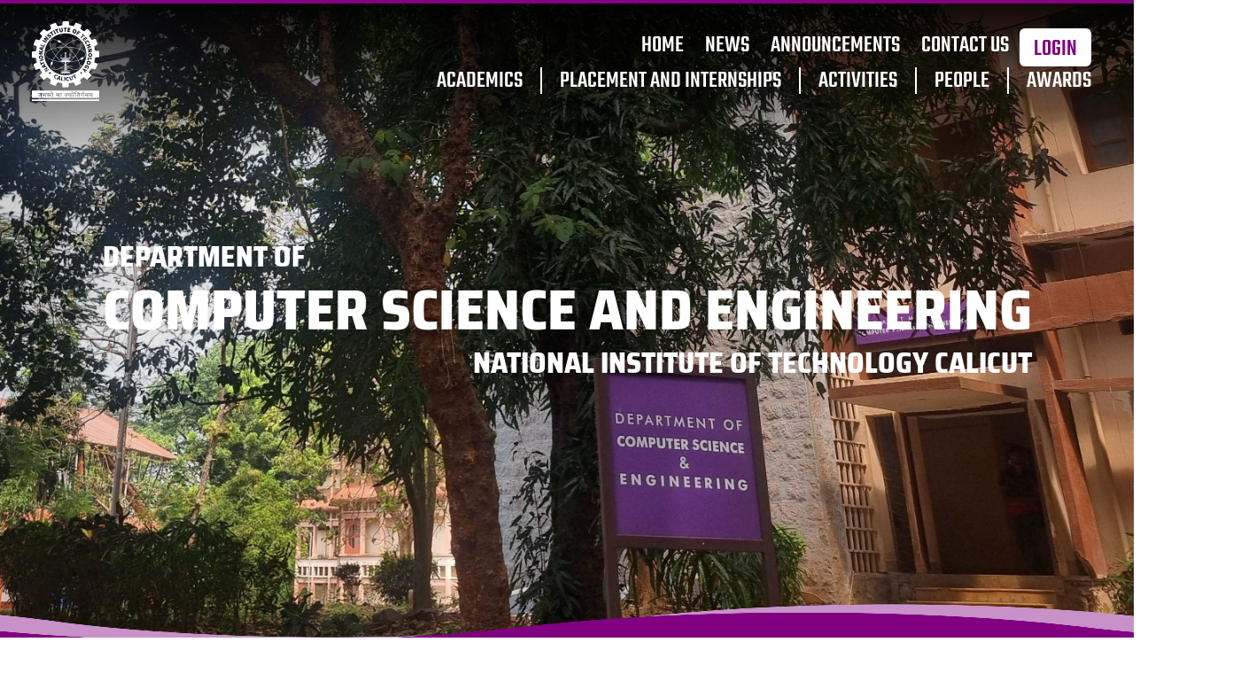

--- FILE ---
content_type: text/html; charset=utf-8
request_url: https://minerva.nitc.ac.in/?q=node/702
body_size: 7252
content:
<!DOCTYPE html><!--g1dveV6e1iP0_2fP7uZNP--><html lang="en"><head><meta charSet="utf-8"/><meta name="viewport" content="width=device-width, initial-scale=1"/><link rel="preload" as="image" href="/logo.svg"/><link rel="preload" as="image" href="/images/csea.png"/><link rel="preload" as="image" href="/nitc-logo.png"/><link rel="preload" as="image" href="/footer.svg"/><link rel="stylesheet" href="/_next/static/css/3f2d0a51dfcfe1f9.css" data-precedence="next"/><link rel="stylesheet" href="/_next/static/css/8267b01086ee864a.css" data-precedence="next"/><link rel="preload" as="script" fetchPriority="low" href="/_next/static/chunks/webpack-31bdbce628565385.js"/><script src="/_next/static/chunks/4bd1b696-409494caf8c83275.js" async=""></script><script src="/_next/static/chunks/255-dc5f45a243dc3a80.js" async=""></script><script src="/_next/static/chunks/main-app-d1e5c503935f9a8e.js" async=""></script><script src="/_next/static/chunks/c15bf2b0-59a74778c8940b18.js" async=""></script><script src="/_next/static/chunks/619-f072ac750404f9da.js" async=""></script><script src="/_next/static/chunks/122-27b16e50c2380a78.js" async=""></script><script src="/_next/static/chunks/app/layout-5840ca323504ca38.js" async=""></script><script src="/_next/static/chunks/app/page-71d1e367893d2f37.js" async=""></script><title>Minerva - Computer Science and Engineering Department, NIT Calicut</title><meta name="description" content="Generated by create next app"/><link rel="icon" href="/favicon.ico" type="image/x-icon" sizes="16x16"/><script src="/_next/static/chunks/polyfills-42372ed130431b0a.js" noModule=""></script></head><body class="overflow-x-hidden "><div hidden=""><!--$--><!--/$--></div><div class="absolute w-[100vw] top-0 z-20"><div class="hamburger z-20 absolute right-8 top-[70px] hidden max-800:flex gap-[6px] flex-col"><div class="h-1 w-8 rounded-md bg-white"></div><div class="h-1 w-8 rounded-md bg-white"></div><div class="h-1 w-8 rounded-md bg-white"></div></div><div style="background-color:#800080" class="h-1"></div><div class="navbar flex bg-gradient-to-b from-black/90 to-transparent font-teko pr-12 pl-6 items-start justify-between h-[180px] pt-5 transition-all duration-10 ease-linear max-920:h-[140px] max-800:items-center"><div class="relative z-[200] flex gap-6 logo"><img class="h-[90px] pl-3 max-1060:h-[80px] max-800:h-[70px]" src="/logo.svg" alt="Logo"/><div class="text-white text-2xl space-[20px] pt-1 hidden max-w-[200px] max-800:block">National Institute of Technology Calicut</div></div><div class="flex-col gap-4 max-1060:gap-2 uppercase flex max-800:hidden links"><div class="flex justify-end gap-6 h-10 section1 text-white mt-2"><a class="text-[26px] px-3 max-1060:text-[22px] max-920:text-[18px]" href="/">Home</a><a class="text-[26px] px-3 max-1060:text-[22px] max-920:text-[18px]" href="/news">News</a><a class="text-[26px] px-3 max-1060:text-[22px] max-920:text-[18px]" href="/announcements">Announcements</a><a class="text-[26px] px-3 max-1060:text-[22px] max-920:text-[18px]" href="/contact">Contact Us</a><div class="login bg-white text-[26px] h-fit pt-1 flex items-center px-4 rounded-md max-1060:text-[22px] max-920:text-[18px]"><a style="color:#800080" href="https://admin.minerva.nitc.ac.in">Login</a></div></div><div class="flex gap-1 uppercase section2 text-white"><div class="relative"><a class="text-[26px] px-5 max-1060:text-[22px] max-920:text-[18px]" href="#">Academics</a><div class="absolute top-12 left-4 font-jakarta font-semibold bg-white/70 backdrop-blur-md shadow-lg rounded-md px-3 p-2 transition-all ease-out duration-300" style="opacity:0;pointer-events:none"><div class="text-[16px] max-1060:text-[13px] text-black flex flex-col gap-1"><a class="hover:text-purple-600 px-4 p-1 cursor-not-allowed" href="/programmes">Programmes</a><div class="h-[1px] w-full bg-gray-500"></div><a class="hover:text-purple-600 px-4 p-1 cursor-not-allowed" href="/research">Research</a><div class="h-[1px] w-full bg-gray-500"></div><a class="hover:text-purple-600 px-4 p-1 cursor-not-allowed" href="/laboratories">Laboratory</a><div class="h-[1px] w-full bg-gray-500"></div><a class="hover:text-purple-600 px-4 p-1 cursor-not-allowed" href="/academic-integrity">Academic Integrity</a></div></div></div><div class="h-[30px] max-1060:h-[24px] px-[1px] bg-white mt-1"></div><div class="relative"><a class="text-[26px] px-5 max-1060:text-[22px] max-920:text-[18px]" href="#">Placement and Internships</a><div class="absolute top-12 left-4 font-jakarta font-semibold bg-white/70 backdrop-blur-md shadow-lg rounded-md px-3 p-2 transition-all ease-out duration-300" style="opacity:0;pointer-events:none"><div class="text-[16px] max-1060:text-[13px] text-black flex flex-col gap-1"><a class="hover:text-purple-600 px-4 p-1 cursor-not-allowed" href="/placements">Placement Statistics</a><div class="h-[1px] w-full bg-gray-500"></div><a class="hover:text-purple-600 px-4 p-1 cursor-not-allowed" href="/internships">Summer Internships</a></div></div></div><div class="h-[30px] max-1060:h-[24px] px-[1px] bg-white mt-1"></div><div class="relative"><a class="text-[26px] px-5 max-1060:text-[22px] max-920:text-[18px]" href="#">Activities</a><div class="absolute top-12 left-4 font-jakarta font-semibold bg-white/70 backdrop-blur-md shadow-lg rounded-md px-3 p-2 transition-all ease-out duration-300" style="opacity:0;pointer-events:none"><div class="text-[16px] max-1060:text-[13px] text-black flex flex-col gap-1"><a class="hover:text-purple-600 px-4 p-1 cursor-not-allowed" href="/csea">CSEA</a><div class="h-[1px] w-full bg-gray-500"></div><a class="hover:text-purple-600 px-4 p-1 cursor-not-allowed" href="/essf">ESSF</a></div></div></div><div class="h-[30px] max-1060:h-[24px] px-[1px] bg-white mt-1"></div><div class="relative"><a class="text-[26px] px-5 max-1060:text-[22px] max-920:text-[18px]" href="#">People</a><div class="absolute top-12 left-4 font-jakarta font-semibold bg-white/70 backdrop-blur-md shadow-lg rounded-md px-3 p-2 transition-all ease-out duration-300" style="opacity:0;pointer-events:none"><div class="text-[16px] max-1060:text-[13px] text-black flex flex-col gap-1"><a class="hover:text-purple-600 px-4 p-1 cursor-not-allowed" href="/faculty">Faculty</a><div class="h-[1px] w-full bg-gray-500"></div><a class="hover:text-purple-600 px-4 p-1 cursor-not-allowed" href="/staff">Staff</a><div class="h-[1px] w-full bg-gray-500"></div><a class="hover:text-purple-600 px-4 p-1 cursor-not-allowed" href="/adhoc">Adhoc Faculty</a><div class="h-[1px] w-full bg-gray-500"></div><a class="hover:text-purple-600 px-4 p-1 cursor-not-allowed" href="/students">Students</a><div class="h-[1px] w-full bg-gray-500"></div><a class="hover:text-purple-600 px-4 p-1 cursor-not-allowed" href="/alumni">Alumni</a></div></div></div><div class="h-[30px] max-1060:h-[24px] px-[1px] bg-white mt-1"></div><a class="text-[26px] pl-5 max-1060:text-[22px] max-920:text-[18px]" href="/awards">Awards</a></div></div></div><div class="w-full"><div class="transition-all duration-300 ease-in-out z-10 max-h-0 py-0 opacity-0 hidden"><div class="relative z-0  dropdown backdrop-blur-[5px]  -mt-[140px] pt-[120px] bg-gradient-to-b from-black/50 to-black/50"><div class="flex font-teko flex-col pt-6 p-9 text-[30px] text-white"><a href="/">Home</a><a href="/news">News</a><a href="/announcements">Announcements</a><a href="/contact">Contact Us</a><div class="relative"><button class="flex items-center text-white cursor-pointer text-left w-fit">People<span class="ml-2 text-sm transition-transform ">▼</span></button><div class="overflow-hidden transition-all duration-300 ease-in-out max-h-0 opacity-0"></div></div><div class="relative"><button class="flex items-center text-white cursor-pointer text-left w-fit">Activities<span class="ml-2 text-sm transition-transform ">▼</span></button><div class="overflow-hidden transition-all duration-300 ease-in-out max-h-0 opacity-0"></div></div><div class="relative"><button class="flex items-center text-white cursor-pointer text-left w-fit">Placements and Internships<span class="ml-2 text-sm transition-transform ">▼</span></button><div class="overflow-hidden transition-all duration-300 ease-in-out max-h-0 opacity-0"></div></div><div class="relative"><button class="flex items-center text-white cursor-pointer text-left w-fit">Academics<span class="ml-2 text-sm transition-transform ">▼</span></button><div class="overflow-hidden transition-all duration-300 ease-in-out max-h-0 opacity-0"></div></div><a href="/awards">Awards</a><div class="bg-white w-[87px] px-4 rounded-lg" style="color:#800080"><a class="login uppercase" href="/login">Login</a></div></div></div></div></div></div><div><button class="fixed top-[7rem] right-0 transition-transform duration-300 ease-in-out  bg-white text-white p-4 z-50 rounded-tl-xl border-r-0 rounded-bl-xl border-[#800080] border-2"><div class="transition-transform duration-300 ease-in-out"><img alt="Sidebar Logo" loading="lazy" width="40" height="40" decoding="async" data-nimg="1" style="color:transparent" src="/images/sidebar-icon.svg"/></div></button><div class="fixed top-0 right-0 w-[100vw] sm:w-[20rem] lg:w-[23.5rem] h-full bg-white overflow-y-auto overflow-x-hidden text-white transition-transform duration-300 ease-in-out translate-x-full z-40 flex flex-col items-center justify-start"><div class="w-full flex justify-end"><button class="sm:hidden bg-white text-white transition-all transform pr-1 pt-1 z-50 duration-300 hidden"><div class="transition-transform duration-300 ease-in-out"><img alt="Sidebar Logo" loading="lazy" width="50" height="50" decoding="async" data-nimg="1" style="color:transparent" src="/images/sidebar-icon-closed-filled.svg"/></div></button></div><div class="flex items-center relative justify-center"><div class="h-[0.25rem] w-[18%] bg-[#800080] absolute left-[-2.55rem]"></div><h2 class="sm:text-[2rem] text-[2rem] text-black font-verdana font-bold p-3 w-[100%] text-center">QUICK LINKS</h2><div class="h-[0.25rem] w-[18%] bg-[#800080] absolute right-[-2.55rem]"></div></div><ul class="font-verdana flex flex-col justify-center items-center flex-grow lg:text-[1.5rem] sm:text-[1.3rem] text-[1.2rem] w-[90%] overflow-y-scroll scrollbar-none"><li class="m-4 text-black border-white border-2 text-center rounded-s"><a href="/">Home</a></li><li class="h-[0.1rem] w-[80%] bg-[#800080]"></li><ul><div class="flex items-center justify-center gap-3 w-full py-8 h-[40vh]"><span class="text-5xl font-jakarta font-medium text-accent">Loading</span><div class="h-10 w-10 rounded-full border-4 border-l-gray-200 border-t-accent animate-spin"></div></div></ul><li class="h-[0.1rem] w-[80%] bg-[#800080]"></li><ul><li class="m-4 text-black border-white border-2 text-center rounded-s"><a href="/dcc">DCC Minutes</a></li><li class="m-4 text-black border-white border-2 text-center rounded-s"><a href="/downloads">Downloads</a></li></ul><li class="h-[0.1rem] w-[80%] bg-[#800080]"></li><ul><li class="m-4 text-black border-white border-2 text-center rounded-s"><a href="https://admin.minerva.nitc.ac.inundefined">Department Brochure</a></li></ul></ul><button class="sm:text-[2rem] text-[2rem] text-black font-verdana font-bold bg-[#e3c7e3] w-[100%] text-center p-3"><a href="https://admin.minerva.nitc.ac.in">Login</a></button></div></div><div><div class="w-[100%] h-[100vh] m-0 p-0 box-border fixed top-0"><div class="relative container-fluid w-[100%] h-[100%] flex flex-col text-center justify-center items-center bg-cover bg-center pt-5" style="background-image:url(&#x27;/landingaltaltaltalt.jpg&#x27;)"><div class="absolute flex flex-col justify-center items-center -translate-y-5"><p class="text-white font-saira lg-xl:text-[2rem] lg:text-[1.8rem] md:text-[1.5rem] sm:text-[1.3rem] text-[1rem]  font-extrabold text-left  w-full leading-tight">DEPARTMENT OF</p><p class="text-white font-saira lg-xl:text-[4rem] lg:text-[3rem] md:text-[2.7rem] sm:text-[2.2rem] text-[2.3rem] font-extrabold text-left w-full leading-tight">COMPUTER SCIENCE<!-- --> <span class="block sm:hidden -m-6 w-[10%] h-[10%] mx-auto "><br/></span>AND ENGINEERING</p><p class="text-white font-saira lg-xl:text-[2rem] lg:text-[1.8rem] md:text-[1.5rem] sm:text-[1.3rem] text-[1rem]  font-extrabold text-right w-full leading-tight">NATIONAL INSTITUTE OF TECHNOLOGY CALICUT</p></div></div></div><div class="relative mt-[90vh] z-10"><div class="w-[100%] mt-[15vh]"><div class="w-full h-[20vh] relative z-10 bottom-[6.5vh] md:translate-y-3 squigglyLine_topSquiggly__UknHS"></div><div class="w-full bg-accent flex flex-col items-center justify-center"><div class="w-[100%] bg-accent justify-center flex flex-col gap-2 md:flex-row relative z-10 bottom-[12vh] mb-[-15vh] mt-3 md:mt-10 md:pl-[10%] "><div class="flex flex-col font-jakarta lg:mt-10 justify-between md:h-[80%] md:mb-10 m-5 mb-1 md:w-[50%]"><div class="mb-2 w-[100%] text-4xl text-white font-jakarta font-bold">Latest</div><div class="flex items-center justify-center gap-3 py-8"><div class="h-10 w-10 rounded-full border-4 border-l-gray-200 border-t-accent animate-spin"></div></div></div><div class="hidden md:flex items-stretch"><div class="w-[1.5px] bg-white h-[90%]"></div></div><div class="flex flex-col font-jakarta lg:mt-10 justify-between md:h-[80%] md:mb-10 md:ml-[5%] md:w-[40%] m-5 mb-10"><div class="mb-2 w-[100%] text-4xl text-white font-jakarta font-bold ">Quick-Links</div><div class="flex items-center justify-center gap-3 py-8"><div class="h-10 w-10 rounded-full border-4 border-l-gray-200 border-t-accent animate-spin"></div></div></div></div><div class="hidden md:flex border-l-[10px] border-[#800080] w-full h-[10vh] absolute z-10 squigglyLine_bottomSquiggly___0dH4 relative overflow-hidden"></div></div></div></div><div class=" w-[100vw]  relative z-10 bg-white"><div class="bg-[#800080] h-[100%] w-[10px] absolute"></div><div class="w-[85%] mx-auto"><div class="relative md:min-h-[24rem]  flex m-0 p-0  flex-col"><div class="flex md:flex-row flex-col w-[100%] md:mt-[7rem] mt-[.5rem]"><div class="w-[100%] flex justify-center items-center md:hidden"><div class="font-saira text-[#800080] lg:text-[5.4rem]  md:text-[5rem] sm:text-[5rem] text-[4rem] font-bold">PROFILE</div></div><div class=" h-auto font-jakarta text-justify  text-black xl:text-[1.6rem] md-lg:text-[1.4rem] sm:text-[1.3rem] text-[1.1rem] w-[100%] flex flex-col justify- mx-auto"><p class="mb-3">The Department of Computer Science and Engineering, NIT Calicut offers undergraduate and postgraduate programs in computer science and engineering and doctoral degree program.</p><p>The fast-changing scenario in Information Technology necessitates the department to actively extend its research and development activities. The<!-- --> <span class="text-[#800080]">current research interests of the department</span> <!-- -->include major areas of research in computer science.</p></div><div class="w-[10%] md:flex justify-end items-center hidden"><div class="absolute -right-32  md:transform md:rotate-90 font-saira text-[#800080] lg:text-[5.4rem]  md:text-[5rem] sm:text-[5rem] text-[4rem] font-bold ml-auto">PROFILE</div></div></div></div><div class="relative md-lg:h-[27rem] md:flex m-0 p-0 overflow-hidden flex flex-col overflow-y-hidden overflow-x-hidden"><div class="flex md-lg:flex-row flex-col w-[100%]"><div class="md-lg:w-[30%] w-[100%] justify-center md-lg:justify-normal font-saira text-[#800080] lg:text-[8rem] lg-xl:text-[11rem] md-lg:text-[7.5rem] md:text-[6.5rem] sm:text-[5rem] text-[4rem] sm:h-[10.75rem] flex  items-center font-bold">VISION</div><div class="md-lg:w-[70%] w-[100%] flex justify-center items-center"><p class="xl:w-[90%] md-lg:w-[65%] w-[100%] text-black font-jakarta  md-lg:text-right text-justify  xl:text-[1.6rem] md-lg:text-[1.4rem] sm:text-[1.3rem] text-[1.1rem] ml-auto mb-6 md-lg:mb-0">To be a Centre of Excellence in the Discipline of Computing.</p></div></div><div class="border-t-4 border-[#800080] translate-y-2"></div><div class="flex h-full items-center flex-col md-lg:flex-row"><div class=" items-center md-lg:hidden flex"><p class=" font-bold justify-end font-saira text-[#800080] lg:text-[9rem] md-lg:text-[7.5rem] md:text-[6.5rem] sm:text-[5rem] text-[4rem] sm:h-[7.75rem] "> <!-- -->MISSION</p></div><div class="md-lg:w-[72%] w-[100%] flex items-center justify-between"><p class="w-[100%] md-lg:w-[90%] text-black font-jakarta text-justify xl:text-[1.6rem] md-lg:text-[1.3rem] sm:text-[1.3rem] text-[1.1rem] md-lg:mt-3">To develop human resource with sound knowledge- theory and practical - in the discipline of computing and the ability to apply the knowledge to the benefit of the society at large.</p></div><div class=" items-center md-lg:ml-auto md-lg:flex hidden"><p class="lg-xl:-translate-y-12 font-bold justify-end font-saira text-[#800080] lg-xl:text-[11rem] lg:text-[10rem] md-lg:text-[7.5rem] md:text-[6.5rem] sm:text-[5rem] text-[4rem] sm:h-[10.75rem] "> <!-- -->MISSION</p></div></div></div><div class="flex relative flex-col "><div class="flex items-center justify-center md-lg:justify-start"><div class="text-justify text-[#800080] font-saira lg-xl:text-[11rem] lg:text-[9rem] md-lg:text-[7.5rem] md:text-[6.5rem] sm:text-[5rem] text-[4rem] sm:h-[10.75rem] flex justify-center items-center font-bold  ">HISTORY</div></div><div class=" font-jakarta text-justify md:mr-[2rem] lg:mr-[0rem] flex justify-center items-center xl:text-[1.6rem] md-lg:text-[1.4rem] sm:text-[1.3rem] text-[1.1rem]"><p class="">From its inception about a century ago, computing has become the defining technology of our age. The study of computing is the study of the process of abstraction and its power, the practice of design and implementation, mathematical theory of computation and its implications.</p></div><div class="relative flex justify-end font-saira md:mt-[15rem] sm:mt-[8rem] mt-[5rem] lg:mt-[5rem] mb-[5rem] md:ml-[5rem] md:mr-[13rem] w-[90%] ml-[2.5rem] sm:ml-[3.5rem] pr-[0.7rem] md-lg:pr-[0.9rem]"><div class="lg:static absolute history-text text-[#800080] font-bold 2xl:text-[12rem] lg:text-[8rem] text-[7rem]  right-[60%] lg:flex hidden justify-center items-center">1985</div><div class="text-center lg:static absolute history-text-top text-[#800080] font-bold 2xl:mt-[5rem] 2xl:text-[12rem] md:text-[10rem] sm:text-[9rem] text-[5rem]  lg:right-[60%] right-[1rem] sm:right-0 md:right-8 md:hidden justify-center items-center lg:mt-[2rem] w-[100%] md:top-[-15rem] sm:top-[-10rem] top-[-7rem]">1985</div><div class="text-center lg:static absolute history-text-md text-[#800080] font-bold 2xl:mt-[5rem] 2xl:text-[12rem] md:text-[8.5rem] sm:text-[8rem] text-[4rem]  lg:right-[60%] right-[1rem] sm:right-0 md:right-8 hidden md:flex lg:hidden justify-center items-center lg:mt-[2rem] w-[100%] md:top-[-15rem] sm:top-[-10rem] top-[-7rem] pl-[8rem]">1985</div><img alt="History Image" loading="lazy" width="500" height="300" decoding="async" data-nimg="1" class="history-image rounded-md lg:w-[50%] md:w-[70%] w-[90%] mr-[2rem] md:mr-[4.5rem] lg:mr-[6rem] xl:mr-[8rem] z-10 hidden md:block" style="color:transparent" srcSet="/_next/image?url=%2Fimages%2Fhistory-img.png&amp;w=640&amp;q=75 1x, /_next/image?url=%2Fimages%2Fhistory-img.png&amp;w=1080&amp;q=75 2x" src="/_next/image?url=%2Fimages%2Fhistory-img.png&amp;w=1080&amp;q=75"/></div><div class="text-black font-jakarta w-[89%] font-bold text-justify md:mr-[2rem] lg:mr-[0rem] flex justify-center items-center xl:text-[1.6rem] md:text-[1.4rem] sm:text-[1.3rem] text-[1.1rem] md:ml-[3rem] sm:ml-[3rem] ml-[1.6rem]"><img alt="History Image" loading="lazy" width="500" height="300" decoding="async" data-nimg="1" class="history-image rounded-md md:hidden w-[90%] z-10 mb-5" style="color:transparent" srcSet="/_next/image?url=%2Fimages%2Fhistory-img.png&amp;w=640&amp;q=75 1x, /_next/image?url=%2Fimages%2Fhistory-img.png&amp;w=1080&amp;q=75 2x" src="/_next/image?url=%2Fimages%2Fhistory-img.png&amp;w=1080&amp;q=75"/></div><div class="text-black font-jakarta text-justify md:mr-[2rem] lg:mr-[0rem] flex justify-center items-center xl:text-[1.6rem] md-lg:text-[1.4rem] sm:text-[1.3rem] text-[1.1rem] "><p class="pb-10">Undergraduate programme in Computer Science and Engineering started in the year 1985 in the then Electrical Engineering Department. The Department of Computer Science and Engineering (CSE) was formally established as an independent entity in the year 1997 as a result of trifurcation of the Department of Electrical Engineering.</p></div></div></div><div class="bg-[#800080] font-jakarta text-white lg:h-[21rem] overflow-hidden relative sm-md:rounded-tr-[250px] sm-md:p-[2rem]"><div class="w-[88.5%] mx-auto"><div class="relative text-white font-jakarta  text-justify  md:mr-[2rem] lg:mr-[0rem] xl:text-[1.6rem] md:text-[1.4rem] sm:text-[1.3rem] text-[1.1rem] "><img src="/images/csea.png" alt="csea img" class="circular-img hidden sm-md:block lg:w-[20rem] sm-md:w-[16rem] sm:w-[14rem] "/><p class="text-left xl:pt-10 lg:pt-4 lg:text-justify xl:text-[1.6rem] md-lg:text-[1.4rem] sm:text-[1.3rem] text-[1.1rem] mb-[2rem] hidden sm-md:block my-auto">The three-year MCA programme started in 1988. The two-year M.Tech. programme in Computer Science and Engineering started in 1998. The two-year M.Tech. programme in Computer Science and Engineering (Information Security) started in 2006. The two-year M.Tech. programme in Computer Science and Engineering (Artificial Intelligence and Data Analytics) started in 2023. PhD programme started in 2002.</p></div><div class="text-white font-jakarta w-[100%] text-jusify md:mr-[2rem] lg:mr-[0rem] flex justify-center items-center xl:text-[1.6rem] md:text-[1.4rem] sm:text-[1.3rem] text-[1.1rem] sm-md:hidden pt-[1.5rem] "><p class="text-justify">The three-year MCA programme started in 1988. The two-year M.Tech. programme in Computer Science and Engineering started in 1998. The two-year M.Tech. programme in Computer Science and Engineering (Information Security) started in 2006. The two-year M.Tech. programme in Computer Science and Engineering (Artificial Intelligence and Data Analytics) started in 2023. PhD programme started in 2002.</p></div><div class="flex items-center justify-center mt-[4rem]"><img src="/images/csea.png" alt="csea img" class=" block sm-md:hidden lg:w-[20rem] w-[14rem] pb-[5rem]"/></div></div></div></div></div><!--$--><!--/$--><footer class="px-[3%] py-[1%]  bg-[#800080]  font-jakarta text-white z-10 relative"><div class="flex flex-col md:flex-row justify-between items-end md:gap-6 border-b border-b-white px-[5%]"><div class="flex flex-col gap-16"><div class="px-2 md:px-4 flex items-center gap-6 translate-x-2 md:-translate-x-8 md:translate-y-4"><img class="h-[96px] w-[81px]" src="/nitc-logo.png" alt=""/><div class="flex flex-col gap-2"><p class="font-bold text-[3vw] md:text-[2vw] lg:text-[1.5vw] xl:text-[1.1vw]">Department of Computer <br/>Science and Engineering</p><span class="text-lg font-jakarta">National Intitute of Technology Calicut</span></div></div><img class="w-[800px] hidden md:block" src="/footer.svg" alt=""/></div><div class="md:max-w-[400px] flex-grow mb-4 md:translate-x-0 font-bold -translate-x-14 md:mt-0 mt-10 mb-10"><div class="flex flex-col text-nowrap text-[1rem] sm:text-[0.8rem] xl:text-[0.85rem] "><a class="px-2 py-4 border-b border-white" href="/terms">Terms of Use</a><a class="px-2 py-4 border-b border-white" href="/accessibility">Accessibility Statement</a><a class="px-2 py-4 border-b border-white" href="/about-site">About the Site</a><a class="px-2 py-4 border-b border-white" href="/feedback">Feedback</a><a class="px-2 pt-4" href="/credits">Credits</a></div></div><img class="w-[1000px] block md:hidden" src="/footer.svg" alt=""/></div><div class="pt-1 flex justify-between tracking-wide text-[.5vw]"><div class="flex flex-col gap-2"><p class="md:text-[14px] text-[8px] font-jakarta ">Copyright © 2024-2025 CSED, NIT Calicut</p><p class="md:text-[14px] text-[8px] font-jakarta ">All Rights Reserved</p></div><div><a href="https://assoc.cse.nitc.ac.in/" class="md:text-[14px] text-[12px] font-jakarta ">Created by the CSEA and CSED</a></div></div></footer><script src="/_next/static/chunks/webpack-31bdbce628565385.js" id="_R_" async=""></script><script>(self.__next_f=self.__next_f||[]).push([0])</script><script>self.__next_f.push([1,"1:\"$Sreact.fragment\"\n2:I[38604,[\"592\",\"static/chunks/c15bf2b0-59a74778c8940b18.js\",\"619\",\"static/chunks/619-f072ac750404f9da.js\",\"122\",\"static/chunks/122-27b16e50c2380a78.js\",\"177\",\"static/chunks/app/layout-5840ca323504ca38.js\"],\"default\"]\n3:I[13804,[\"592\",\"static/chunks/c15bf2b0-59a74778c8940b18.js\",\"619\",\"static/chunks/619-f072ac750404f9da.js\",\"122\",\"static/chunks/122-27b16e50c2380a78.js\",\"177\",\"static/chunks/app/layout-5840ca323504ca38.js\"],\"default\"]\n4:I[9766,[],\"\"]\n5:I[98924,[],\"\"]\n6:I[52619,[\"592\",\"static/chunks/c15bf2b0-59a74778c8940b18.js\",\"619\",\"static/chunks/619-f072ac750404f9da.js\",\"122\",\"static/chunks/122-27b16e50c2380a78.js\",\"177\",\"static/chunks/app/layout-5840ca323504ca38.js\"],\"\"]\n7:I[81959,[],\"ClientPageRoot\"]\n8:I[72059,[\"592\",\"static/chunks/c15bf2b0-59a74778c8940b18.js\",\"122\",\"static/chunks/122-27b16e50c2380a78.js\",\"974\",\"static/chunks/app/page-71d1e367893d2f37.js\"],\"default\"]\nb:I[24431,[],\"OutletBoundary\"]\nf:I[57150,[],\"\"]\n:HL[\"/_next/static/css/3f2d0a51dfcfe1f9.css\",\"style\"]\n:HL[\"/_next/static/css/8267b01086ee864a.css\",\"style\"]\n"])</script><script>self.__next_f.push([1,"0:{\"P\":null,\"b\":\"g1dveV6e1iP0-2fP7uZNP\",\"p\":\"\",\"c\":[\"\",\"\"],\"i\":false,\"f\":[[[\"\",{\"children\":[\"__PAGE__\",{}]},\"$undefined\",\"$undefined\",true],[\"\",[\"$\",\"$1\",\"c\",{\"children\":[[[\"$\",\"link\",\"0\",{\"rel\":\"stylesheet\",\"href\":\"/_next/static/css/3f2d0a51dfcfe1f9.css\",\"precedence\":\"next\",\"crossOrigin\":\"$undefined\",\"nonce\":\"$undefined\"}]],[\"$\",\"html\",null,{\"lang\":\"en\",\"children\":[\"$\",\"body\",null,{\"className\":\"overflow-x-hidden \",\"children\":[[\"$\",\"$L2\",null,{}],[\"$\",\"$L3\",null,{}],[\"$\",\"$L4\",null,{\"parallelRouterKey\":\"children\",\"error\":\"$undefined\",\"errorStyles\":\"$undefined\",\"errorScripts\":\"$undefined\",\"template\":[\"$\",\"$L5\",null,{}],\"templateStyles\":\"$undefined\",\"templateScripts\":\"$undefined\",\"notFound\":[[[\"$\",\"title\",null,{\"children\":\"404: This page could not be found.\"}],[\"$\",\"div\",null,{\"style\":{\"fontFamily\":\"system-ui,\\\"Segoe UI\\\",Roboto,Helvetica,Arial,sans-serif,\\\"Apple Color Emoji\\\",\\\"Segoe UI Emoji\\\"\",\"height\":\"100vh\",\"textAlign\":\"center\",\"display\":\"flex\",\"flexDirection\":\"column\",\"alignItems\":\"center\",\"justifyContent\":\"center\"},\"children\":[\"$\",\"div\",null,{\"children\":[[\"$\",\"style\",null,{\"dangerouslySetInnerHTML\":{\"__html\":\"body{color:#000;background:#fff;margin:0}.next-error-h1{border-right:1px solid rgba(0,0,0,.3)}@media (prefers-color-scheme:dark){body{color:#fff;background:#000}.next-error-h1{border-right:1px solid rgba(255,255,255,.3)}}\"}}],[\"$\",\"h1\",null,{\"className\":\"next-error-h1\",\"style\":{\"display\":\"inline-block\",\"margin\":\"0 20px 0 0\",\"padding\":\"0 23px 0 0\",\"fontSize\":24,\"fontWeight\":500,\"verticalAlign\":\"top\",\"lineHeight\":\"49px\"},\"children\":404}],[\"$\",\"div\",null,{\"style\":{\"display\":\"inline-block\"},\"children\":[\"$\",\"h2\",null,{\"style\":{\"fontSize\":14,\"fontWeight\":400,\"lineHeight\":\"49px\",\"margin\":0},\"children\":\"This page could not be found.\"}]}]]}]}]],[]],\"forbidden\":\"$undefined\",\"unauthorized\":\"$undefined\"}],[\"$\",\"footer\",null,{\"className\":\"px-[3%] py-[1%]  bg-[#800080]  font-jakarta text-white z-10 relative\",\"children\":[[\"$\",\"div\",null,{\"className\":\"flex flex-col md:flex-row justify-between items-end md:gap-6 border-b border-b-white px-[5%]\",\"children\":[[\"$\",\"div\",null,{\"className\":\"flex flex-col gap-16\",\"children\":[[\"$\",\"div\",null,{\"className\":\"px-2 md:px-4 flex items-center gap-6 translate-x-2 md:-translate-x-8 md:translate-y-4\",\"children\":[[\"$\",\"img\",null,{\"className\":\"h-[96px] w-[81px]\",\"src\":\"/nitc-logo.png\",\"alt\":\"\"}],[\"$\",\"div\",null,{\"className\":\"flex flex-col gap-2\",\"children\":[[\"$\",\"p\",null,{\"className\":\"font-bold text-[3vw] md:text-[2vw] lg:text-[1.5vw] xl:text-[1.1vw]\",\"children\":[\"Department of Computer \",[\"$\",\"br\",null,{}],\"Science and Engineering\"]}],[\"$\",\"span\",null,{\"className\":\"text-lg font-jakarta\",\"children\":\"National Intitute of Technology Calicut\"}]]}]]}],[\"$\",\"img\",null,{\"className\":\"w-[800px] hidden md:block\",\"src\":\"/footer.svg\",\"alt\":\"\"}]]}],[\"$\",\"div\",null,{\"className\":\"md:max-w-[400px] flex-grow mb-4 md:translate-x-0 font-bold -translate-x-14 md:mt-0 mt-10 mb-10\",\"children\":[\"$\",\"div\",null,{\"className\":\"flex flex-col text-nowrap text-[1rem] sm:text-[0.8rem] xl:text-[0.85rem] \",\"children\":[[\"$\",\"$L6\",null,{\"className\":\"px-2 py-4 border-b border-white\",\"href\":\"/terms\",\"children\":\"Terms of Use\"}],[\"$\",\"$L6\",null,{\"className\":\"px-2 py-4 border-b border-white\",\"href\":\"/accessibility\",\"children\":\"Accessibility Statement\"}],[\"$\",\"$L6\",null,{\"className\":\"px-2 py-4 border-b border-white\",\"href\":\"/about-site\",\"children\":\"About the Site\"}],[\"$\",\"$L6\",null,{\"className\":\"px-2 py-4 border-b border-white\",\"href\":\"/feedback\",\"children\":\"Feedback\"}],[\"$\",\"$L6\",null,{\"className\":\"px-2 pt-4\",\"href\":\"/credits\",\"children\":\"Credits\"}]]}]}],[\"$\",\"img\",null,{\"className\":\"w-[1000px] block md:hidden\",\"src\":\"/footer.svg\",\"alt\":\"\"}]]}],[\"$\",\"div\",null,{\"className\":\"pt-1 flex justify-between tracking-wide text-[.5vw]\",\"children\":[[\"$\",\"div\",null,{\"className\":\"flex flex-col gap-2\",\"children\":[[\"$\",\"p\",null,{\"className\":\"md:text-[14px] text-[8px] font-jakarta \",\"children\":\"Copyright © 2024-2025 CSED, NIT Calicut\"}],[\"$\",\"p\",null,{\"className\":\"md:text-[14px] text-[8px] font-jakarta \",\"children\":\"All Rights Reserved\"}]]}],[\"$\",\"div\",null,{\"children\":[\"$\",\"a\",null,{\"href\":\"https://assoc.cse.nitc.ac.in/\",\"className\":\"md:text-[14px] text-[12px] font-jakarta \",\"children\":\"Created by the CSEA and CSED\"}]}]]}]]}]]}]}]]}],{\"children\":[\"__PAGE__\",[\"$\",\"$1\",\"c\",{\"children\":[[\"$\",\"$L7\",null,{\"Component\":\"$8\",\"searchParams\":{},\"params\":{},\"promises\":[\"$@9\",\"$@a\"]}],[[\"$\",\"link\",\"0\",{\"rel\":\"stylesheet\",\"href\":\"/_next/static/css/8267b01086ee864a.css\",\"precedence\":\"next\",\"crossOrigin\":\"$undefined\",\"nonce\":\"$undefined\"}]],[\"$\",\"$Lb\",null,{\"children\":[\"$Lc\",\"$Ld\"]}]]}],{},null,false]},null,false],\"$Le\",false]],\"m\":\"$undefined\",\"G\":[\"$f\",[]],\"s\":false,\"S\":true}\n"])</script><script>self.__next_f.push([1,"10:I[15278,[],\"AsyncMetadataOutlet\"]\n12:I[24431,[],\"ViewportBoundary\"]\n14:I[24431,[],\"MetadataBoundary\"]\n15:\"$Sreact.suspense\"\nd:[\"$\",\"$L10\",null,{\"promise\":\"$@11\"}]\ne:[\"$\",\"$1\",\"h\",{\"children\":[null,[[\"$\",\"$L12\",null,{\"children\":\"$L13\"}],null],[\"$\",\"$L14\",null,{\"children\":[\"$\",\"div\",null,{\"hidden\":true,\"children\":[\"$\",\"$15\",null,{\"fallback\":null,\"children\":\"$L16\"}]}]}]]}]\n9:{}\na:\"$0:f:0:1:2:children:1:props:children:0:props:params\"\n"])</script><script>self.__next_f.push([1,"13:[[\"$\",\"meta\",\"0\",{\"charSet\":\"utf-8\"}],[\"$\",\"meta\",\"1\",{\"name\":\"viewport\",\"content\":\"width=device-width, initial-scale=1\"}]]\nc:null\n"])</script><script>self.__next_f.push([1,"17:I[80622,[],\"IconMark\"]\n11:{\"metadata\":[[\"$\",\"title\",\"0\",{\"children\":\"Minerva - Computer Science and Engineering Department, NIT Calicut\"}],[\"$\",\"meta\",\"1\",{\"name\":\"description\",\"content\":\"Generated by create next app\"}],[\"$\",\"link\",\"2\",{\"rel\":\"icon\",\"href\":\"/favicon.ico\",\"type\":\"image/x-icon\",\"sizes\":\"16x16\"}],[\"$\",\"$L17\",\"3\",{}]],\"error\":null,\"digest\":\"$undefined\"}\n"])</script><script>self.__next_f.push([1,"16:\"$11:metadata\"\n"])</script></body></html>

--- FILE ---
content_type: text/css; charset=UTF-8
request_url: https://minerva.nitc.ac.in/_next/static/css/3f2d0a51dfcfe1f9.css
body_size: 8188
content:
*,:after,:before{--tw-border-spacing-x:0;--tw-border-spacing-y:0;--tw-translate-x:0;--tw-translate-y:0;--tw-rotate:0;--tw-skew-x:0;--tw-skew-y:0;--tw-scale-x:1;--tw-scale-y:1;--tw-pan-x: ;--tw-pan-y: ;--tw-pinch-zoom: ;--tw-scroll-snap-strictness:proximity;--tw-gradient-from-position: ;--tw-gradient-via-position: ;--tw-gradient-to-position: ;--tw-ordinal: ;--tw-slashed-zero: ;--tw-numeric-figure: ;--tw-numeric-spacing: ;--tw-numeric-fraction: ;--tw-ring-inset: ;--tw-ring-offset-width:0px;--tw-ring-offset-color:#fff;--tw-ring-color:rgb(59 130 246/0.5);--tw-ring-offset-shadow:0 0 #0000;--tw-ring-shadow:0 0 #0000;--tw-shadow:0 0 #0000;--tw-shadow-colored:0 0 #0000;--tw-blur: ;--tw-brightness: ;--tw-contrast: ;--tw-grayscale: ;--tw-hue-rotate: ;--tw-invert: ;--tw-saturate: ;--tw-sepia: ;--tw-drop-shadow: ;--tw-backdrop-blur: ;--tw-backdrop-brightness: ;--tw-backdrop-contrast: ;--tw-backdrop-grayscale: ;--tw-backdrop-hue-rotate: ;--tw-backdrop-invert: ;--tw-backdrop-opacity: ;--tw-backdrop-saturate: ;--tw-backdrop-sepia: ;--tw-contain-size: ;--tw-contain-layout: ;--tw-contain-paint: ;--tw-contain-style: }::backdrop{--tw-border-spacing-x:0;--tw-border-spacing-y:0;--tw-translate-x:0;--tw-translate-y:0;--tw-rotate:0;--tw-skew-x:0;--tw-skew-y:0;--tw-scale-x:1;--tw-scale-y:1;--tw-pan-x: ;--tw-pan-y: ;--tw-pinch-zoom: ;--tw-scroll-snap-strictness:proximity;--tw-gradient-from-position: ;--tw-gradient-via-position: ;--tw-gradient-to-position: ;--tw-ordinal: ;--tw-slashed-zero: ;--tw-numeric-figure: ;--tw-numeric-spacing: ;--tw-numeric-fraction: ;--tw-ring-inset: ;--tw-ring-offset-width:0px;--tw-ring-offset-color:#fff;--tw-ring-color:rgb(59 130 246/0.5);--tw-ring-offset-shadow:0 0 #0000;--tw-ring-shadow:0 0 #0000;--tw-shadow:0 0 #0000;--tw-shadow-colored:0 0 #0000;--tw-blur: ;--tw-brightness: ;--tw-contrast: ;--tw-grayscale: ;--tw-hue-rotate: ;--tw-invert: ;--tw-saturate: ;--tw-sepia: ;--tw-drop-shadow: ;--tw-backdrop-blur: ;--tw-backdrop-brightness: ;--tw-backdrop-contrast: ;--tw-backdrop-grayscale: ;--tw-backdrop-hue-rotate: ;--tw-backdrop-invert: ;--tw-backdrop-opacity: ;--tw-backdrop-saturate: ;--tw-backdrop-sepia: ;--tw-contain-size: ;--tw-contain-layout: ;--tw-contain-paint: ;--tw-contain-style: }/*
! tailwindcss v3.4.16 | MIT License | https://tailwindcss.com
*/*,:after,:before{box-sizing:border-box;border:0 solid #e5e7eb}:after,:before{--tw-content:""}:host,html{line-height:1.5;-webkit-text-size-adjust:100%;-moz-tab-size:4;tab-size:4;font-family:ui-sans-serif,system-ui,sans-serif,Apple Color Emoji,Segoe UI Emoji,Segoe UI Symbol,Noto Color Emoji;font-feature-settings:normal;font-variation-settings:normal;-webkit-tap-highlight-color:transparent}body{margin:0;line-height:inherit}hr{height:0;color:inherit;border-top-width:1px}abbr:where([title]){text-decoration:underline dotted}h1,h2,h3,h4,h5,h6{font-size:inherit;font-weight:inherit}a{color:inherit;text-decoration:inherit}b,strong{font-weight:bolder}code,kbd,pre,samp{font-family:ui-monospace,SFMono-Regular,Menlo,Monaco,Consolas,Liberation Mono,Courier New,monospace;font-feature-settings:normal;font-variation-settings:normal;font-size:1em}small{font-size:80%}sub,sup{font-size:75%;line-height:0;position:relative;vertical-align:baseline}sub{bottom:-.25em}sup{top:-.5em}table{text-indent:0;border-color:inherit;border-collapse:collapse}button,input,optgroup,select,textarea{font-family:inherit;font-feature-settings:inherit;font-variation-settings:inherit;font-size:100%;font-weight:inherit;line-height:inherit;letter-spacing:inherit;color:inherit;margin:0;padding:0}button,select{text-transform:none}button,input:where([type=button]),input:where([type=reset]),input:where([type=submit]){-webkit-appearance:button;background-color:transparent;background-image:none}:-moz-focusring{outline:auto}:-moz-ui-invalid{box-shadow:none}progress{vertical-align:baseline}::-webkit-inner-spin-button,::-webkit-outer-spin-button{height:auto}[type=search]{-webkit-appearance:textfield;outline-offset:-2px}::-webkit-search-decoration{-webkit-appearance:none}::-webkit-file-upload-button{-webkit-appearance:button;font:inherit}summary{display:list-item}blockquote,dd,dl,figure,h1,h2,h3,h4,h5,h6,hr,p,pre{margin:0}fieldset{margin:0}fieldset,legend{padding:0}menu,ol,ul{list-style:none;margin:0;padding:0}dialog{padding:0}textarea{resize:vertical}input::placeholder,textarea::placeholder{opacity:1;color:#9ca3af}[role=button],button{cursor:pointer}:disabled{cursor:default}audio,canvas,embed,iframe,img,object,svg,video{display:block;vertical-align:middle}img,video{max-width:100%;height:auto}[hidden]:where(:not([hidden=until-found])){display:none}*{scrollbar-color:auto;scrollbar-width:auto}.visible{visibility:visible}.fixed{position:fixed}.absolute{position:absolute}.relative{position:relative}.inset-0{inset:0}.-right-32{right:-8rem}.bottom-0{bottom:0}.bottom-\[12vh\]{bottom:12vh}.bottom-\[6\.5vh\]{bottom:6.5vh}.left-2{left:.5rem}.left-4{left:1rem}.left-\[-2\.55rem\]{left:-2.55rem}.right-0{right:0}.right-8{right:2rem}.right-\[-2\.55rem\]{right:-2.55rem}.right-\[-28rem\]{right:-28rem}.right-\[1rem\]{right:1rem}.right-\[60\%\]{right:60%}.top-0{top:0}.top-12{top:3rem}.top-2{top:.5rem}.top-\[-7rem\]{top:-7rem}.top-\[70px\]{top:70px}.top-\[7rem\]{top:7rem}.-z-10{z-index:-10}.-z-20{z-index:-20}.z-0{z-index:0}.z-10{z-index:10}.z-20{z-index:20}.z-30{z-index:30}.z-40{z-index:40}.z-50{z-index:50}.z-\[200\]{z-index:200}.order-1{order:1}.order-2{order:2}.col-span-full{grid-column:1/-1}.-m-6{margin:-1.5rem}.m-0{margin:0}.m-2{margin:.5rem}.m-4{margin:1rem}.m-5{margin:1.25rem}.m-\[30px\]{margin:30px}.m-auto{margin:auto}.mx-3{margin-left:.75rem;margin-right:.75rem}.mx-auto{margin-left:auto;margin-right:auto}.my-2{margin-top:.5rem;margin-bottom:.5rem}.my-auto{margin-top:auto;margin-bottom:auto}.-mt-\[140px\]{margin-top:-140px}.mb-1{margin-bottom:.25rem}.mb-10{margin-bottom:2.5rem}.mb-12{margin-bottom:3rem}.mb-16{margin-bottom:4rem}.mb-2{margin-bottom:.5rem}.mb-3{margin-bottom:.75rem}.mb-4{margin-bottom:1rem}.mb-5{margin-bottom:1.25rem}.mb-6{margin-bottom:1.5rem}.mb-7{margin-bottom:1.75rem}.mb-8{margin-bottom:2rem}.mb-\[-15vh\]{margin-bottom:-15vh}.mb-\[10vh\]{margin-bottom:10vh}.mb-\[2rem\]{margin-bottom:2rem}.mb-\[5rem\]{margin-bottom:5rem}.ml-0{margin-left:0}.ml-2{margin-left:.5rem}.ml-3{margin-left:.75rem}.ml-8{margin-left:2rem}.ml-\[1\.6rem\]{margin-left:1.6rem}.ml-\[2\.5rem\]{margin-left:2.5rem}.ml-\[2rem\]{margin-left:2rem}.ml-auto{margin-left:auto}.mr-\[2rem\]{margin-right:2rem}.mt-1{margin-top:.25rem}.mt-10{margin-top:2.5rem}.mt-12{margin-top:3rem}.mt-2{margin-top:.5rem}.mt-3{margin-top:.75rem}.mt-4{margin-top:1rem}.mt-5{margin-top:1.25rem}.mt-6{margin-top:1.5rem}.mt-8{margin-top:2rem}.mt-\[\.5rem\]{margin-top:.5rem}.mt-\[15vh\]{margin-top:15vh}.mt-\[40vh\]{margin-top:40vh}.mt-\[4rem\]{margin-top:4rem}.mt-\[5rem\]{margin-top:5rem}.mt-\[8rem\]{margin-top:8rem}.mt-\[90vh\]{margin-top:90vh}.box-border{box-sizing:border-box}.block{display:block}.flex{display:flex}.table{display:table}.grid{display:grid}.list-item{display:list-item}.hidden{display:none}.h-1{height:.25rem}.h-10{height:2.5rem}.h-6{height:1.5rem}.h-8{height:2rem}.h-\[0\.1rem\]{height:.1rem}.h-\[0\.25rem\]{height:.25rem}.h-\[10\%\]{height:10%}.h-\[100\%\]{height:100%}.h-\[100vh\]{height:100vh}.h-\[101\%\]{height:101%}.h-\[10vh\]{height:10vh}.h-\[150px\]{height:150px}.h-\[180px\]{height:180px}.h-\[18vw\]{height:18vw}.h-\[1px\]{height:1px}.h-\[20vh\]{height:20vh}.h-\[2px\]{height:2px}.h-\[300px\]{height:300px}.h-\[30px\]{height:30px}.h-\[3em\]{height:3em}.h-\[400px\]{height:400px}.h-\[40px\]{height:40px}.h-\[40vh\]{height:40vh}.h-\[50\%\]{height:50%}.h-\[50vh\]{height:50vh}.h-\[7px\]{height:7px}.h-\[90\%\]{height:90%}.h-\[90px\]{height:90px}.h-\[96px\]{height:96px}.h-auto{height:auto}.h-fit{height:fit-content}.h-full{height:100%}.max-h-0{max-height:0}.max-h-\[500px\]{max-height:500px}.max-h-\[90vh\]{max-height:90vh}.min-h-10{min-height:2.5rem}.w-10{width:2.5rem}.w-6{width:1.5rem}.w-8{width:2rem}.w-\[1\.5px\]{width:1.5px}.w-\[10\%\]{width:10%}.w-\[100\%\]{width:100%}.w-\[1000px\]{width:1000px}.w-\[100vw\]{width:100vw}.w-\[10px\]{width:10px}.w-\[14rem\]{width:14rem}.w-\[150px\]{width:150px}.w-\[18\%\]{width:18%}.w-\[250px\]{width:250px}.w-\[300px\]{width:300px}.w-\[350px\]{width:350px}.w-\[400px\]{width:400px}.w-\[40px\]{width:40px}.w-\[4px\]{width:4px}.w-\[60\%\]{width:60%}.w-\[600px\]{width:600px}.w-\[67\%\]{width:67%}.w-\[80\%\]{width:80%}.w-\[800px\]{width:800px}.w-\[81px\]{width:81px}.w-\[85\%\]{width:85%}.w-\[87px\]{width:87px}.w-\[88\.5\%\]{width:88.5%}.w-\[89\%\]{width:89%}.w-\[90\%\]{width:90%}.w-\[95\%\]{width:95%}.w-auto{width:auto}.w-fit{width:fit-content}.w-full{width:100%}.min-w-full{min-width:100%}.max-w-4xl{max-width:56rem}.max-w-5xl{max-width:64rem}.max-w-6xl{max-width:72rem}.max-w-\[200px\]{max-width:200px}.max-w-\[220px\]{max-width:220px}.max-w-\[90vw\]{max-width:90vw}.max-w-none{max-width:none}.flex-1{flex:1 1 0%}.flex-shrink-0{flex-shrink:0}.flex-grow{flex-grow:1}.table-auto{table-layout:auto}.border-collapse{border-collapse:collapse}.-translate-x-14{--tw-translate-x:-3.5rem}.-translate-x-14,.-translate-y-5{transform:translate(var(--tw-translate-x),var(--tw-translate-y)) rotate(var(--tw-rotate)) skewX(var(--tw-skew-x)) skewY(var(--tw-skew-y)) scaleX(var(--tw-scale-x)) scaleY(var(--tw-scale-y))}.-translate-y-5{--tw-translate-y:-1.25rem}.translate-x-0{--tw-translate-x:0px}.translate-x-0,.translate-x-2{transform:translate(var(--tw-translate-x),var(--tw-translate-y)) rotate(var(--tw-rotate)) skewX(var(--tw-skew-x)) skewY(var(--tw-skew-y)) scaleX(var(--tw-scale-x)) scaleY(var(--tw-scale-y))}.translate-x-2{--tw-translate-x:0.5rem}.translate-x-full{--tw-translate-x:100%}.translate-x-full,.translate-y-2{transform:translate(var(--tw-translate-x),var(--tw-translate-y)) rotate(var(--tw-rotate)) skewX(var(--tw-skew-x)) skewY(var(--tw-skew-y)) scaleX(var(--tw-scale-x)) scaleY(var(--tw-scale-y))}.translate-y-2{--tw-translate-y:0.5rem}.rotate-180{--tw-rotate:180deg}.rotate-180,.transform{transform:translate(var(--tw-translate-x),var(--tw-translate-y)) rotate(var(--tw-rotate)) skewX(var(--tw-skew-x)) skewY(var(--tw-skew-y)) scaleX(var(--tw-scale-x)) scaleY(var(--tw-scale-y))}@keyframes spin{to{transform:rotate(1turn)}}.animate-spin{animation:spin 1s linear infinite}.cursor-not-allowed{cursor:not-allowed}.cursor-pointer{cursor:pointer}.resize{resize:both}.list-inside{list-style-position:inside}.list-decimal{list-style-type:decimal}.list-disc{list-style-type:disc}.grid-cols-1{grid-template-columns:repeat(1,minmax(0,1fr))}.flex-row{flex-direction:row}.flex-col{flex-direction:column}.flex-col-reverse{flex-direction:column-reverse}.flex-wrap{flex-wrap:wrap}.items-start{align-items:flex-start}.items-end{align-items:flex-end}.items-center{align-items:center}.items-stretch{align-items:stretch}.justify-start{justify-content:flex-start}.justify-end{justify-content:flex-end}.justify-center{justify-content:center}.justify-between{justify-content:space-between}.justify-around{justify-content:space-around}.justify-evenly{justify-content:space-evenly}.justify-items-center{justify-items:center}.gap-1{gap:.25rem}.gap-16{gap:4rem}.gap-2{gap:.5rem}.gap-3{gap:.75rem}.gap-4{gap:1rem}.gap-5{gap:1.25rem}.gap-6{gap:1.5rem}.gap-\[1rem\]{gap:1rem}.gap-\[6px\]{gap:6px}.gap-x-8{column-gap:2rem}.space-x-2>:not([hidden])~:not([hidden]){--tw-space-x-reverse:0;margin-right:calc(.5rem * var(--tw-space-x-reverse));margin-left:calc(.5rem * calc(1 - var(--tw-space-x-reverse)))}.overflow-hidden{overflow:hidden}.overflow-y-auto{overflow-y:auto}.overflow-x-hidden{overflow-x:hidden}.overflow-y-hidden{overflow-y:hidden}.overflow-x-scroll{overflow-x:scroll}.overflow-y-scroll{overflow-y:scroll}.text-wrap{text-wrap:wrap}.text-nowrap{text-wrap:nowrap}.break-words{overflow-wrap:break-word}.rounded{border-radius:.25rem}.rounded-full{border-radius:9999px}.rounded-lg{border-radius:.5rem}.rounded-md{border-radius:.375rem}.rounded-xl{border-radius:.75rem}.rounded-s{border-start-start-radius:.25rem;border-end-start-radius:.25rem}.rounded-bl-none{border-bottom-left-radius:0}.rounded-bl-xl{border-bottom-left-radius:.75rem}.rounded-br-none{border-bottom-right-radius:0}.rounded-tl-lg{border-top-left-radius:.5rem}.rounded-tl-none{border-top-left-radius:0}.rounded-tl-xl{border-top-left-radius:.75rem}.rounded-tr-lg{border-top-right-radius:.5rem}.rounded-tr-none{border-top-right-radius:0}.border{border-width:1px}.border-2{border-width:2px}.border-4{border-width:4px}.border-b{border-bottom-width:1px}.border-b-2{border-bottom-width:2px}.border-b-4{border-bottom-width:4px}.border-l-\[10px\]{border-left-width:10px}.border-r-0{border-right-width:0}.border-r-\[3px\]{border-right-width:3px}.border-t-4{border-top-width:4px}.border-\[\#800080\]{--tw-border-opacity:1;border-color:rgb(128 0 128/var(--tw-border-opacity,1))}.border-\[\#D1D1D1\]{--tw-border-opacity:1;border-color:rgb(209 209 209/var(--tw-border-opacity,1))}.border-accent{--tw-border-opacity:1;border-color:rgb(128 0 128/var(--tw-border-opacity,1))}.border-gray-200{--tw-border-opacity:1;border-color:rgb(229 231 235/var(--tw-border-opacity,1))}.border-gray-300{--tw-border-opacity:1;border-color:rgb(209 213 219/var(--tw-border-opacity,1))}.border-white{--tw-border-opacity:1;border-color:rgb(255 255 255/var(--tw-border-opacity,1))}.border-b-white{--tw-border-opacity:1;border-bottom-color:rgb(255 255 255/var(--tw-border-opacity,1))}.border-l-gray-200{--tw-border-opacity:1;border-left-color:rgb(229 231 235/var(--tw-border-opacity,1))}.border-t-accent{--tw-border-opacity:1;border-top-color:rgb(128 0 128/var(--tw-border-opacity,1))}.bg-\[\#800080\]{--tw-bg-opacity:1;background-color:rgb(128 0 128/var(--tw-bg-opacity,1))}.bg-\[\#800080\]\/80{background-color:rgb(128 0 128/.8)}.bg-\[\#C891C8\]{--tw-bg-opacity:1;background-color:rgb(200 145 200/var(--tw-bg-opacity,1))}.bg-\[\#DEBDDD\]{--tw-bg-opacity:1;background-color:rgb(222 189 221/var(--tw-bg-opacity,1))}.bg-\[\#c990c8\]{--tw-bg-opacity:1;background-color:rgb(201 144 200/var(--tw-bg-opacity,1))}.bg-\[\#d9d9d9\]{--tw-bg-opacity:1;background-color:rgb(217 217 217/var(--tw-bg-opacity,1))}.bg-\[\#e3c7e3\]{--tw-bg-opacity:1;background-color:rgb(227 199 227/var(--tw-bg-opacity,1))}.bg-\[rgb\(128\2c 0\2c 128\)\],.bg-accent{--tw-bg-opacity:1;background-color:rgb(128 0 128/var(--tw-bg-opacity,1))}.bg-background{background-color:var(--background)}.bg-black{--tw-bg-opacity:1;background-color:rgb(0 0 0/var(--tw-bg-opacity,1))}.bg-gray-100{--tw-bg-opacity:1;background-color:rgb(243 244 246/var(--tw-bg-opacity,1))}.bg-gray-200{--tw-bg-opacity:1;background-color:rgb(229 231 235/var(--tw-bg-opacity,1))}.bg-gray-500{--tw-bg-opacity:1;background-color:rgb(107 114 128/var(--tw-bg-opacity,1))}.bg-purple-300{--tw-bg-opacity:1;background-color:rgb(216 180 254/var(--tw-bg-opacity,1))}.bg-white{--tw-bg-opacity:1;background-color:rgb(255 255 255/var(--tw-bg-opacity,1))}.bg-white\/70{background-color:rgb(255 255 255/.7)}.bg-white\/90{background-color:rgb(255 255 255/.9)}.bg-opacity-75{--tw-bg-opacity:0.75}.bg-gradient-to-b{background-image:linear-gradient(to bottom,var(--tw-gradient-stops))}.bg-none{background-image:none}.from-black\/50{--tw-gradient-from:rgb(0 0 0/0.5) var(--tw-gradient-from-position);--tw-gradient-to:rgb(0 0 0/0) var(--tw-gradient-to-position);--tw-gradient-stops:var(--tw-gradient-from),var(--tw-gradient-to)}.from-black\/90{--tw-gradient-from:rgb(0 0 0/0.9) var(--tw-gradient-from-position);--tw-gradient-to:rgb(0 0 0/0) var(--tw-gradient-to-position);--tw-gradient-stops:var(--tw-gradient-from),var(--tw-gradient-to)}.to-black\/50{--tw-gradient-to:rgb(0 0 0/0.5) var(--tw-gradient-to-position)}.to-transparent{--tw-gradient-to:transparent var(--tw-gradient-to-position)}.bg-cover{background-size:cover}.bg-center{background-position:50%}.object-cover{object-fit:cover}.p-0{padding:0}.p-1{padding:.25rem}.p-2{padding:.5rem}.p-3{padding:.75rem}.p-4{padding:1rem}.p-5{padding:1.25rem}.p-6{padding:1.5rem}.p-9{padding:2.25rem}.px-1{padding-left:.25rem;padding-right:.25rem}.px-10{padding-left:2.5rem;padding-right:2.5rem}.px-2{padding-left:.5rem;padding-right:.5rem}.px-3{padding-left:.75rem;padding-right:.75rem}.px-4{padding-left:1rem;padding-right:1rem}.px-5{padding-left:1.25rem;padding-right:1.25rem}.px-8{padding-left:2rem;padding-right:2rem}.px-\[13\%\]{padding-left:13%;padding-right:13%}.px-\[1px\]{padding-left:1px;padding-right:1px}.px-\[3\%\]{padding-left:3%;padding-right:3%}.px-\[5\%\]{padding-left:5%;padding-right:5%}.py-0{padding-top:0;padding-bottom:0}.py-1{padding-top:.25rem;padding-bottom:.25rem}.py-10{padding-top:2.5rem;padding-bottom:2.5rem}.py-2{padding-top:.5rem;padding-bottom:.5rem}.py-4{padding-top:1rem;padding-bottom:1rem}.py-5{padding-top:1.25rem;padding-bottom:1.25rem}.py-8{padding-top:2rem;padding-bottom:2rem}.py-\[1\%\]{padding-top:1%;padding-bottom:1%}.pb-10{padding-bottom:2.5rem}.pb-2{padding-bottom:.5rem}.pb-6{padding-bottom:1.5rem}.pb-\[2rem\]{padding-bottom:2rem}.pb-\[5rem\]{padding-bottom:5rem}.pl-0{padding-left:0}.pl-12{padding-left:3rem}.pl-2{padding-left:.5rem}.pl-3{padding-left:.75rem}.pl-5{padding-left:1.25rem}.pl-6{padding-left:1.5rem}.pl-8{padding-left:2rem}.pl-\[8rem\]{padding-left:8rem}.pr-1{padding-right:.25rem}.pr-12{padding-right:3rem}.pr-2{padding-right:.5rem}.pr-3{padding-right:.75rem}.pr-4{padding-right:1rem}.pr-5{padding-right:1.25rem}.pr-\[0\.7rem\]{padding-right:.7rem}.pt-1{padding-top:.25rem}.pt-10{padding-top:2.5rem}.pt-2{padding-top:.5rem}.pt-4{padding-top:1rem}.pt-5{padding-top:1.25rem}.pt-6,.pt-\[1\.5rem\]{padding-top:1.5rem}.pt-\[120px\]{padding-top:120px}.pt-\[3rem\]{padding-top:3rem}.pt-\[5rem\]{padding-top:5rem}.text-left{text-align:left}.text-center{text-align:center}.text-right{text-align:right}.text-justify{text-align:justify}.font-jakarta{font-family:Jakarta,sans-serif}.font-poppins{font-family:Poppins,sans-serif}.font-saira{font-family:Saira Semi Condensed,sans-serif}.font-teko{font-family:Teko,sans-serif}.font-verdana{font-family:Verdana,sans-serif}.text-2xl{font-size:1.5rem;line-height:2rem}.text-3xl{font-size:1.875rem;line-height:2.25rem}.text-4xl{font-size:2.25rem;line-height:2.5rem}.text-5xl{font-size:3rem;line-height:1}.text-\[\.5vw\]{font-size:.5vw}.text-\[0\.7rem\]{font-size:.7rem}.text-\[1\.1rem\]{font-size:1.1rem}.text-\[1\.2em\]{font-size:1.2em}.text-\[1\.2rem\]{font-size:1.2rem}.text-\[1\.3em\]{font-size:1.3em}.text-\[1\.4rem\]{font-size:1.4rem}.text-\[1\.5em\]{font-size:1.5em}.text-\[1\.6em\]{font-size:1.6em}.text-\[12px\]{font-size:12px}.text-\[16px\]{font-size:16px}.text-\[1rem\]{font-size:1rem}.text-\[2\.3rem\]{font-size:2.3rem}.text-\[26px\]{font-size:26px}.text-\[2rem\]{font-size:2rem}.text-\[30px\]{font-size:30px}.text-\[3em\]{font-size:3em}.text-\[3vw\]{font-size:3vw}.text-\[4rem\]{font-size:4rem}.text-\[5rem\]{font-size:5rem}.text-\[7rem\]{font-size:7rem}.text-\[8px\]{font-size:8px}.text-base{font-size:1rem;line-height:1.5rem}.text-lg{font-size:1.125rem;line-height:1.75rem}.text-sm{font-size:.875rem;line-height:1.25rem}.text-xl{font-size:1.25rem;line-height:1.75rem}.text-xs{font-size:.75rem;line-height:1rem}.font-bold{font-weight:700}.font-extrabold{font-weight:800}.font-medium{font-weight:500}.font-normal{font-weight:400}.font-semibold{font-weight:600}.uppercase{text-transform:uppercase}.italic{font-style:italic}.leading-\[35px\]{line-height:35px}.leading-relaxed{line-height:1.625}.leading-tight{line-height:1.25}.tracking-\[0\.08em\]{letter-spacing:.08em}.tracking-wide{letter-spacing:.025em}.text-\[\#800080\],.text-accent{--tw-text-opacity:1;color:rgb(128 0 128/var(--tw-text-opacity,1))}.text-black{--tw-text-opacity:1;color:rgb(0 0 0/var(--tw-text-opacity,1))}.text-foreground{color:var(--foreground)}.text-gray-400{--tw-text-opacity:1;color:rgb(156 163 175/var(--tw-text-opacity,1))}.text-gray-500{--tw-text-opacity:1;color:rgb(107 114 128/var(--tw-text-opacity,1))}.text-gray-600{--tw-text-opacity:1;color:rgb(75 85 99/var(--tw-text-opacity,1))}.text-gray-700{--tw-text-opacity:1;color:rgb(55 65 81/var(--tw-text-opacity,1))}.text-gray-900{--tw-text-opacity:1;color:rgb(17 24 39/var(--tw-text-opacity,1))}.text-green-600{--tw-text-opacity:1;color:rgb(22 163 74/var(--tw-text-opacity,1))}.text-purple-600{--tw-text-opacity:1;color:rgb(147 51 234/var(--tw-text-opacity,1))}.text-purple-800{--tw-text-opacity:1;color:rgb(107 33 168/var(--tw-text-opacity,1))}.text-red-500{--tw-text-opacity:1;color:rgb(239 68 68/var(--tw-text-opacity,1))}.text-white{--tw-text-opacity:1;color:rgb(255 255 255/var(--tw-text-opacity,1))}.underline{text-decoration-line:underline}.underline-offset-2{text-underline-offset:2px}.opacity-0{opacity:0}.opacity-100{opacity:1}.opacity-40{opacity:.4}.opacity-50{opacity:.5}.shadow-\[-20px_20px_0px_\#CF92CE\]{--tw-shadow:-20px 20px 0px #CF92CE;--tw-shadow-colored:-20px 20px 0px var(--tw-shadow-color)}.shadow-\[-20px_20px_0px_\#CF92CE\],.shadow-lg{box-shadow:var(--tw-ring-offset-shadow,0 0 #0000),var(--tw-ring-shadow,0 0 #0000),var(--tw-shadow)}.shadow-lg{--tw-shadow:0 10px 15px -3px rgb(0 0 0/0.1),0 4px 6px -4px rgb(0 0 0/0.1);--tw-shadow-colored:0 10px 15px -3px var(--tw-shadow-color),0 4px 6px -4px var(--tw-shadow-color)}.shadow-md{--tw-shadow:0 4px 6px -1px rgb(0 0 0/0.1),0 2px 4px -2px rgb(0 0 0/0.1);--tw-shadow-colored:0 4px 6px -1px var(--tw-shadow-color),0 2px 4px -2px var(--tw-shadow-color)}.shadow-md,.shadow-sm{box-shadow:var(--tw-ring-offset-shadow,0 0 #0000),var(--tw-ring-shadow,0 0 #0000),var(--tw-shadow)}.shadow-sm{--tw-shadow:0 1px 2px 0 rgb(0 0 0/0.05);--tw-shadow-colored:0 1px 2px 0 var(--tw-shadow-color)}.outline-none{outline:2px solid transparent;outline-offset:2px}.blur-\[0px\]{--tw-blur:blur(0px)}.blur-\[0px\],.blur-\[2px\]{filter:var(--tw-blur) var(--tw-brightness) var(--tw-contrast) var(--tw-grayscale) var(--tw-hue-rotate) var(--tw-invert) var(--tw-saturate) var(--tw-sepia) var(--tw-drop-shadow)}.blur-\[2px\]{--tw-blur:blur(2px)}.blur-none{--tw-blur: }.blur-none,.filter{filter:var(--tw-blur) var(--tw-brightness) var(--tw-contrast) var(--tw-grayscale) var(--tw-hue-rotate) var(--tw-invert) var(--tw-saturate) var(--tw-sepia) var(--tw-drop-shadow)}.backdrop-blur-\[5px\]{--tw-backdrop-blur:blur(5px)}.backdrop-blur-\[5px\],.backdrop-blur-md{-webkit-backdrop-filter:var(--tw-backdrop-blur) var(--tw-backdrop-brightness) var(--tw-backdrop-contrast) var(--tw-backdrop-grayscale) var(--tw-backdrop-hue-rotate) var(--tw-backdrop-invert) var(--tw-backdrop-opacity) var(--tw-backdrop-saturate) var(--tw-backdrop-sepia);backdrop-filter:var(--tw-backdrop-blur) var(--tw-backdrop-brightness) var(--tw-backdrop-contrast) var(--tw-backdrop-grayscale) var(--tw-backdrop-hue-rotate) var(--tw-backdrop-invert) var(--tw-backdrop-opacity) var(--tw-backdrop-saturate) var(--tw-backdrop-sepia)}.backdrop-blur-md{--tw-backdrop-blur:blur(12px)}.transition-all{transition-property:all;transition-timing-function:cubic-bezier(.4,0,.2,1);transition-duration:.15s}.transition-colors{transition-property:color,background-color,border-color,text-decoration-color,fill,stroke;transition-timing-function:cubic-bezier(.4,0,.2,1);transition-duration:.15s}.transition-transform{transition-property:transform;transition-timing-function:cubic-bezier(.4,0,.2,1);transition-duration:.15s}.duration-100{transition-duration:.1s}.duration-200{transition-duration:.2s}.duration-300{transition-duration:.3s}.duration-500{transition-duration:.5s}.ease-in-out{transition-timing-function:cubic-bezier(.4,0,.2,1)}.ease-linear{transition-timing-function:linear}.ease-out{transition-timing-function:cubic-bezier(0,0,.2,1)}.scrollbar-none{scrollbar-width:none}.scrollbar-none::-webkit-scrollbar{display:none}@font-face{font-family:Teko;src:url(/fonts/Teko.ttf) format("truetype");font-weight:400;font-style:normal}@font-face{font-family:Montserrat;src:url(/fonts/Montserrat-SemiBold.ttf) format("truetype");font-weight:400;font-style:normal}@font-face{font-family:Saira;src:url(/fonts/SairaSemiCondensed-ExtraBold.ttf) format("truetype");font-weight:400;font-style:normal}@font-face{font-family:Poppins;src:url(/fonts/poppins.ttf) format("truetype");font-weight:400;font-style:normal}@font-face{font-family:Saira Semi Condensed;src:url(/_next/static/media/SairaSemiCondensed-ExtraBold.cdb3c992.ttf) format("truetype");font-weight:800;font-style:normal}@font-face{font-family:Montserrat-alt;src:url(/_next/static/media/Montserrat-Regular.e4d41a96.ttf) format("truetype");font-weight:400;font-style:normal}:root{--background:#ffffff;--foreground:#171717}@media (prefers-color-scheme:dark){:root{--background:#ffffff;--foreground:#050505}}body{--background:#ffffff;--foreground:#171717}@font-face{font-family:Teko;src:url(/_next/static/media/Teko-Medium.dd6d7202.ttf) format("truetype");font-weight:400;font-style:normal}@font-face{font-family:Verdana;src:url(/_next/static/media/verdana-bold.c7a024d9.ttf) format("truetype");font-weight:700;font-style:normal}@font-face{font-family:Montserrat;src:url(/_next/static/media/Montserrat-Regular.e4d41a96.ttf) format("truetype");font-weight:400;font-style:normal}@font-face{font-family:Jakarta;src:url(/fonts/PlusJakartaSans-VariableFont_wght.ttf) format("truetype");font-weight:100 900;font-style:normal}@media (prefers-color-scheme:dark){:root{--background:#0a0a0a;--foreground:#ededed}}body{color:var(--foreground);background:var(--background);font-family:Arial,Helvetica,sans-serif}.circular-img{float:right;border-radius:50%;shape-outside:circle(50%);margin-left:2.5rem;margin-bottom:2.5rem}::-webkit-scrollbar{width:.57vw}::-webkit-scrollbar-track{background:#C891C8}::-webkit-scrollbar-thumb{background:#800080;border:.15em solid #c891c8;border-radius:100vw}.group:hover .group-hover\:scale-\[1\.04\]{--tw-scale-x:1.04;--tw-scale-y:1.04}.group:hover .group-hover\:scale-\[1\.04\],.hover\:scale-110:hover{transform:translate(var(--tw-translate-x),var(--tw-translate-y)) rotate(var(--tw-rotate)) skewX(var(--tw-skew-x)) skewY(var(--tw-skew-y)) scaleX(var(--tw-scale-x)) scaleY(var(--tw-scale-y))}.hover\:scale-110:hover{--tw-scale-x:1.1;--tw-scale-y:1.1}.hover\:scale-\[1\.02\]:hover{--tw-scale-x:1.02;--tw-scale-y:1.02;transform:translate(var(--tw-translate-x),var(--tw-translate-y)) rotate(var(--tw-rotate)) skewX(var(--tw-skew-x)) skewY(var(--tw-skew-y)) scaleX(var(--tw-scale-x)) scaleY(var(--tw-scale-y))}.hover\:cursor-pointer:hover{cursor:pointer}.hover\:bg-\[\#631d63\]:hover{--tw-bg-opacity:1;background-color:rgb(99 29 99/var(--tw-bg-opacity,1))}.hover\:bg-\[\#800080\]:hover,.hover\:bg-accent:hover{--tw-bg-opacity:1;background-color:rgb(128 0 128/var(--tw-bg-opacity,1))}.hover\:bg-gray-50:hover{--tw-bg-opacity:1;background-color:rgb(249 250 251/var(--tw-bg-opacity,1))}.hover\:bg-white:hover{--tw-bg-opacity:1;background-color:rgb(255 255 255/var(--tw-bg-opacity,1))}.hover\:bg-opacity-90:hover{--tw-bg-opacity:0.9}.hover\:text-\[\#800080\]:hover{--tw-text-opacity:1;color:rgb(128 0 128/var(--tw-text-opacity,1))}.hover\:text-purple-300:hover{--tw-text-opacity:1;color:rgb(216 180 254/var(--tw-text-opacity,1))}.hover\:text-purple-600:hover{--tw-text-opacity:1;color:rgb(147 51 234/var(--tw-text-opacity,1))}.hover\:text-purple-800:hover{--tw-text-opacity:1;color:rgb(107 33 168/var(--tw-text-opacity,1))}.hover\:text-white:hover{--tw-text-opacity:1;color:rgb(255 255 255/var(--tw-text-opacity,1))}.hover\:underline:hover{text-decoration-line:underline}.hover\:underline-offset-4:hover{text-underline-offset:4px}.hover\:shadow-lg:hover{--tw-shadow:0 10px 15px -3px rgb(0 0 0/0.1),0 4px 6px -4px rgb(0 0 0/0.1);--tw-shadow-colored:0 10px 15px -3px var(--tw-shadow-color),0 4px 6px -4px var(--tw-shadow-color);box-shadow:var(--tw-ring-offset-shadow,0 0 #0000),var(--tw-ring-shadow,0 0 #0000),var(--tw-shadow)}.focus\:outline-none:focus{outline:2px solid transparent;outline-offset:2px}.focus\:ring-2:focus{--tw-ring-offset-shadow:var(--tw-ring-inset) 0 0 0 var(--tw-ring-offset-width) var(--tw-ring-offset-color);--tw-ring-shadow:var(--tw-ring-inset) 0 0 0 calc(2px + var(--tw-ring-offset-width)) var(--tw-ring-color);box-shadow:var(--tw-ring-offset-shadow),var(--tw-ring-shadow),var(--tw-shadow,0 0 #0000)}.focus\:ring-\[\#800080\]:focus{--tw-ring-opacity:1;--tw-ring-color:rgb(128 0 128/var(--tw-ring-opacity,1))}.focus\:ring-blue-500:focus{--tw-ring-opacity:1;--tw-ring-color:rgb(59 130 246/var(--tw-ring-opacity,1))}.focus\:ring-offset-2:focus{--tw-ring-offset-width:2px}.disabled\:cursor-not-allowed:disabled{cursor:not-allowed}.disabled\:opacity-50:disabled{opacity:.5}@media (min-width:640px){.sm\:right-0{right:0}.sm\:top-\[-10rem\]{top:-10rem}.sm\:order-2{order:2}.sm\:order-none{order:0}.sm\:mx-0{margin-left:0;margin-right:0}.sm\:my-auto{margin-top:auto;margin-bottom:auto}.sm\:mb-10{margin-bottom:2.5rem}.sm\:ml-\[3\.5rem\]{margin-left:3.5rem}.sm\:ml-\[3rem\]{margin-left:3rem}.sm\:mt-0{margin-top:0}.sm\:mt-12{margin-top:3rem}.sm\:mt-\[50vh\]{margin-top:50vh}.sm\:mt-\[60vh\]{margin-top:60vh}.sm\:mt-\[8rem\]{margin-top:8rem}.sm\:flex{display:flex}.sm\:hidden{display:none}.sm\:h-10{height:2.5rem}.sm\:h-8{height:2rem}.sm\:h-\[10\.75rem\]{height:10.75rem}.sm\:h-\[100\%\]{height:100%}.sm\:h-\[50vh\]{height:50vh}.sm\:h-\[60vh\]{height:60vh}.sm\:h-\[7\.75rem\]{height:7.75rem}.sm\:w-10{width:2.5rem}.sm\:w-8{width:2rem}.sm\:w-\[100\%\]{width:100%}.sm\:w-\[14rem\]{width:14rem}.sm\:w-\[20rem\]{width:20rem}.sm\:w-\[50\%\]{width:50%}.sm\:w-\[60\%\]{width:60%}.sm\:w-\[65\%\]{width:65%}.sm\:w-\[75\%\]{width:75%}.sm\:w-\[80\%\]{width:80%}.sm\:w-\[85\%\]{width:85%}.sm\:grid-cols-2{grid-template-columns:repeat(2,minmax(0,1fr))}.sm\:gap-8{gap:2rem}.sm\:gap-\[5rem\]{gap:5rem}.sm\:justify-self-end{justify-self:end}.sm\:rounded-none{border-radius:0}.sm\:p-8{padding:2rem}.sm\:px-0{padding-left:0;padding-right:0}.sm\:px-10{padding-left:2.5rem;padding-right:2.5rem}.sm\:px-2{padding-left:.5rem;padding-right:.5rem}.sm\:px-4{padding-left:1rem;padding-right:1rem}.sm\:px-6{padding-left:1.5rem;padding-right:1.5rem}.sm\:py-2{padding-top:.5rem;padding-bottom:.5rem}.sm\:py-3{padding-top:.75rem;padding-bottom:.75rem}.sm\:pl-0{padding-left:0}.sm\:pr-4{padding-right:1rem}.sm\:text-2xl{font-size:1.5rem;line-height:2rem}.sm\:text-3xl{font-size:1.875rem;line-height:2.25rem}.sm\:text-4xl{font-size:2.25rem;line-height:2.5rem}.sm\:text-5xl{font-size:3rem;line-height:1}.sm\:text-\[0\.8rem\]{font-size:.8rem}.sm\:text-\[1\.3rem\]{font-size:1.3rem}.sm\:text-\[1\.5em\]{font-size:1.5em}.sm\:text-\[2\.2rem\]{font-size:2.2rem}.sm\:text-\[2rem\]{font-size:2rem}.sm\:text-\[5em\]{font-size:5em}.sm\:text-\[5rem\]{font-size:5rem}.sm\:text-\[8rem\]{font-size:8rem}.sm\:text-\[9rem\]{font-size:9rem}.sm\:text-base{font-size:1rem;line-height:1.5rem}.sm\:text-lg{font-size:1.125rem;line-height:1.75rem}}@media (min-width:768px){.md\:absolute{position:absolute}.md\:right-8{right:2rem}.md\:right-\[-20\.5rem\]{right:-20.5rem}.md\:top-\[-15rem\]{top:-15rem}.md\:top-\[43\%\]{top:43%}.md\:-ml-2{margin-left:-.5rem}.md\:mb-10{margin-bottom:2.5rem}.md\:mb-\[4rem\]{margin-bottom:4rem}.md\:ml-\[3rem\]{margin-left:3rem}.md\:ml-\[5\%\]{margin-left:5%}.md\:ml-\[5rem\]{margin-left:5rem}.md\:mr-\[13rem\]{margin-right:13rem}.md\:mr-\[2rem\]{margin-right:2rem}.md\:mr-\[4\.5rem\]{margin-right:4.5rem}.md\:mr-\[5rem\]{margin-right:5rem}.md\:mt-0{margin-top:0}.md\:mt-10{margin-top:2.5rem}.md\:mt-\[15rem\]{margin-top:15rem}.md\:mt-\[60vh\]{margin-top:60vh}.md\:mt-\[7rem\]{margin-top:7rem}.md\:block{display:block}.md\:flex{display:flex}.md\:hidden{display:none}.md\:h-\[50rem\]{height:50rem}.md\:h-\[60px\]{height:60px}.md\:h-\[60vh\]{height:60vh}.md\:h-\[70vh\]{height:70vh}.md\:h-\[80\%\]{height:80%}.md\:min-h-\[24rem\]{min-height:24rem}.md\:w-\[350px\]{width:350px}.md\:w-\[40\%\]{width:40%}.md\:w-\[45rem\]{width:45rem}.md\:w-\[50\%\]{width:50%}.md\:w-\[52rem\]{width:52rem}.md\:w-\[60px\]{width:60px}.md\:w-\[68\%\]{width:68%}.md\:w-\[70\%\]{width:70%}.md\:w-\[90\%\]{width:90%}.md\:max-w-\[400px\]{max-width:400px}.md\:-translate-x-8{--tw-translate-x:-2rem}.md\:-translate-x-8,.md\:translate-x-0{transform:translate(var(--tw-translate-x),var(--tw-translate-y)) rotate(var(--tw-rotate)) skewX(var(--tw-skew-x)) skewY(var(--tw-skew-y)) scaleX(var(--tw-scale-x)) scaleY(var(--tw-scale-y))}.md\:translate-x-0{--tw-translate-x:0px}.md\:translate-y-3{--tw-translate-y:0.75rem}.md\:translate-y-3,.md\:translate-y-4{transform:translate(var(--tw-translate-x),var(--tw-translate-y)) rotate(var(--tw-rotate)) skewX(var(--tw-skew-x)) skewY(var(--tw-skew-y)) scaleX(var(--tw-scale-x)) scaleY(var(--tw-scale-y))}.md\:translate-y-4{--tw-translate-y:1rem}.md\:rotate-90{--tw-rotate:90deg}.md\:rotate-90,.md\:transform{transform:translate(var(--tw-translate-x),var(--tw-translate-y)) rotate(var(--tw-rotate)) skewX(var(--tw-skew-x)) skewY(var(--tw-skew-y)) scaleX(var(--tw-scale-x)) scaleY(var(--tw-scale-y))}.md\:grid-cols-2{grid-template-columns:repeat(2,minmax(0,1fr))}.md\:grid-cols-3{grid-template-columns:repeat(3,minmax(0,1fr))}.md\:flex-row{flex-direction:row}.md\:justify-center{justify-content:center}.md\:gap-10{gap:2.5rem}.md\:gap-6{gap:1.5rem}.md\:p-12{padding:3rem}.md\:px-4{padding-left:1rem;padding-right:1rem}.md\:px-\[17\%\]{padding-left:17%;padding-right:17%}.md\:py-16{padding-top:4rem}.md\:pb-\[4rem\],.md\:py-16{padding-bottom:4rem}.md\:pl-\[10\%\]{padding-left:10%}.md\:text-2xl{font-size:1.5rem;line-height:2rem}.md\:text-3xl{font-size:1.875rem;line-height:2.25rem}.md\:text-4xl{font-size:2.25rem;line-height:2.5rem}.md\:text-5xl{font-size:3rem;line-height:1}.md\:text-6xl{font-size:3.75rem;line-height:1}.md\:text-\[0\.85rem\]{font-size:.85rem}.md\:text-\[1\.2rem\]{font-size:1.2rem}.md\:text-\[1\.4rem\]{font-size:1.4rem}.md\:text-\[1\.5em\]{font-size:1.5em}.md\:text-\[1\.5rem\]{font-size:1.5rem}.md\:text-\[1\.8rem\]{font-size:1.8rem}.md\:text-\[10rem\]{font-size:10rem}.md\:text-\[14px\]{font-size:14px}.md\:text-\[2\.7rem\]{font-size:2.7rem}.md\:text-\[2vw\]{font-size:2vw}.md\:text-\[5rem\]{font-size:5rem}.md\:text-\[6\.5rem\]{font-size:6.5rem}.md\:text-\[8\.5rem\]{font-size:8.5rem}.md\:text-lg{font-size:1.125rem;line-height:1.75rem}.md\:text-xl{font-size:1.25rem;line-height:1.75rem}}@media (min-width:1024px){.lg\:static{position:static}.lg\:right-\[-17rem\]{right:-17rem}.lg\:right-\[60\%\]{right:60%}.lg\:ml-\[4rem\]{margin-left:4rem}.lg\:mr-\[0rem\]{margin-right:0}.lg\:mr-\[10rem\]{margin-right:10rem}.lg\:mr-\[6rem\]{margin-right:6rem}.lg\:mr-\[9rem\]{margin-right:9rem}.lg\:mt-10{margin-top:2.5rem}.lg\:mt-\[2rem\]{margin-top:2rem}.lg\:mt-\[5rem\]{margin-top:5rem}.lg\:mt-\[70vh\]{margin-top:70vh}.lg\:block{display:block}.lg\:flex{display:flex}.lg\:hidden{display:none}.lg\:h-\[21rem\]{height:21rem}.lg\:h-\[25rem\]{height:25rem}.lg\:h-\[360px\]{height:360px}.lg\:h-\[70vh\]{height:70vh}.lg\:h-\[80vh\]{height:80vh}.lg\:w-\[20rem\]{width:20rem}.lg\:w-\[23\.5rem\]{width:23.5rem}.lg\:w-\[250px\]{width:250px}.lg\:w-\[280px\]{width:280px}.lg\:w-\[50\%\]{width:50%}.lg\:w-\[60\%\]{width:60%}.lg\:w-\[600px\]{width:600px}.lg\:w-\[65\%\]{width:65%}.lg\:flex-grow-0{flex-grow:0}.lg\:grid-cols-3{grid-template-columns:repeat(3,minmax(0,1fr))}.lg\:grid-cols-4{grid-template-columns:repeat(4,minmax(0,1fr))}.lg\:justify-end{justify-content:flex-end}.lg\:px-0{padding-left:0;padding-right:0}.lg\:py-10{padding-top:2.5rem;padding-bottom:2.5rem}.lg\:pt-4{padding-top:1rem}.lg\:text-justify{text-align:justify}.lg\:text-2xl{font-size:1.5rem;line-height:2rem}.lg\:text-\[0\.95rem\]{font-size:.95rem}.lg\:text-\[1\.5rem\]{font-size:1.5rem}.lg\:text-\[1\.5vw\]{font-size:1.5vw}.lg\:text-\[1\.8rem\]{font-size:1.8rem}.lg\:text-\[10rem\]{font-size:10rem}.lg\:text-\[11\.5rem\]{font-size:11.5rem}.lg\:text-\[3rem\]{font-size:3rem}.lg\:text-\[5\.4rem\]{font-size:5.4rem}.lg\:text-\[8rem\]{font-size:8rem}.lg\:text-\[9rem\]{font-size:9rem}}@media (min-width:1280px){.xl\:mr-\[10rem\]{margin-right:10rem}.xl\:mr-\[15rem\]{margin-right:15rem}.xl\:mr-\[8rem\]{margin-right:8rem}.xl\:w-\[60\%\]{width:60%}.xl\:w-\[90\%\]{width:90%}.xl\:pt-10{padding-top:2.5rem}.xl\:text-\[0\.85rem\]{font-size:.85rem}.xl\:text-\[1\.1vw\]{font-size:1.1vw}.xl\:text-\[1\.6rem\]{font-size:1.6rem}.xl\:text-\[1\.7rem\]{font-size:1.7rem}}@media (min-width:1536px){.\32xl\:mt-\[5rem\]{margin-top:5rem}.\32xl\:grid-cols-5{grid-template-columns:repeat(5,minmax(0,1fr))}.\32xl\:text-\[12rem\]{font-size:12rem}}@media (min-width:480px){.xs\:h-\[260px\]{height:260px}.xs\:w-\[300px\]{width:300px}.xs\:w-full{width:100%}.xs\:flex-col{flex-direction:column}.xs\:gap-0{gap:0}.xs\:text-xl{font-size:1.25rem;line-height:1.75rem}}@media (max-width:480px){.xs2\:max-w-\[170px\]{max-width:170px}}@media (min-width:704px){.sm-md\:block{display:block}.sm-md\:hidden{display:none}.sm-md\:w-\[16rem\]{width:16rem}.sm-md\:rounded-tr-\[250px\]{border-top-right-radius:250px}.sm-md\:p-\[2rem\]{padding:2rem}}@media (min-width:896px){.md-lg\:mb-0{margin-bottom:0}.md-lg\:ml-auto{margin-left:auto}.md-lg\:mt-3{margin-top:.75rem}.md-lg\:flex{display:flex}.md-lg\:hidden{display:none}.md-lg\:h-\[27rem\]{height:27rem}.md-lg\:w-\[28\.5\%\]{width:28.5%}.md-lg\:w-\[30\%\]{width:30%}.md-lg\:w-\[65\%\]{width:65%}.md-lg\:w-\[70\%\]{width:70%}.md-lg\:w-\[71\.5\%\]{width:71.5%}.md-lg\:w-\[72\%\]{width:72%}.md-lg\:w-\[90\%\]{width:90%}.md-lg\:flex-row{flex-direction:row}.md-lg\:justify-normal{justify-content:normal}.md-lg\:justify-start{justify-content:flex-start}.md-lg\:rounded-bl-lg{border-bottom-left-radius:.5rem}.md-lg\:rounded-bl-none{border-bottom-left-radius:0}.md-lg\:rounded-br-none{border-bottom-right-radius:0}.md-lg\:rounded-tl-none{border-top-left-radius:0}.md-lg\:rounded-tr-lg{border-top-right-radius:.5rem}.md-lg\:rounded-tr-none{border-top-right-radius:0}.md-lg\:pr-\[0\.9rem\]{padding-right:.9rem}.md-lg\:text-right{text-align:right}.md-lg\:text-\[1\.3rem\]{font-size:1.3rem}.md-lg\:text-\[1\.4rem\]{font-size:1.4rem}.md-lg\:text-\[7\.5rem\]{font-size:7.5rem}}@media (min-width:1152px){.lg-xl\:mr-\[10rem\]{margin-right:10rem}.lg-xl\:-translate-y-12{--tw-translate-y:-3rem;transform:translate(var(--tw-translate-x),var(--tw-translate-y)) rotate(var(--tw-rotate)) skewX(var(--tw-skew-x)) skewY(var(--tw-skew-y)) scaleX(var(--tw-scale-x)) scaleY(var(--tw-scale-y))}.lg-xl\:grid-cols-4{grid-template-columns:repeat(4,minmax(0,1fr))}.lg-xl\:text-\[1\.5rem\]{font-size:1.5rem}.lg-xl\:text-\[11rem\]{font-size:11rem}.lg-xl\:text-\[2\.5rem\]{font-size:2.5rem}.lg-xl\:text-\[2rem\]{font-size:2rem}.lg-xl\:text-\[4rem\]{font-size:4rem}}@media (max-width:920px){.max-920\:h-\[140px\]{height:140px}.max-920\:text-\[18px\]{font-size:18px}}@media (max-width:1060px){.max-1060\:h-\[24px\]{height:24px}.max-1060\:h-\[80px\]{height:80px}.max-1060\:gap-2{gap:.5rem}.max-1060\:text-\[13px\]{font-size:13px}.max-1060\:text-\[22px\]{font-size:22px}}@media (max-width:800px){.max-800\:block{display:block}.max-800\:flex{display:flex}.max-800\:hidden{display:none}.max-800\:h-\[70px\]{height:70px}.max-800\:items-center{align-items:center}.max-800\:leading-7{line-height:1.75rem}}@media (max-width:1240px){.max-1240\:pr-\[2vw\]{padding-right:2vw}}@media (max-width:400px){.max-400\:w-\[100px\]{width:100px}}

--- FILE ---
content_type: text/css; charset=UTF-8
request_url: https://minerva.nitc.ac.in/_next/static/css/8267b01086ee864a.css
body_size: 400
content:
.squigglyLine_topSquiggly__UknHS{--c1:#800080;--c2:#c891c8;--_p:93% 83.5% at;--_g1:radial-gradient(var(--_p) bottom,var(--c1) 79.5%,#0000 80%) no-repeat;--_g2:radial-gradient(var(--_p) top,#0000 79.5%,var(--c1) 80%) no-repeat;--_g3:radial-gradient(var(--_p) bottom,var(--c2) 79.5%,#0000 80%) no-repeat;--_g4:radial-gradient(var(--_p) top,#0000 79.5%,var(--c2) 80%) no-repeat;animation:squigglyLine_squigglySize__VpAdq 4s infinite alternate,squigglyLine_squigglyMove__rZ_lt 5s linear infinite}.squigglyLine_bottomSquiggly___0dH4,.squigglyLine_topSquiggly__UknHS{background:var(--_g1),var(--_g2),var(--_g1),var(--_g2),var(--_g3),var(--_g4),var(--_g3),var(--_g4)}.squigglyLine_bottomSquiggly___0dH4{--c1:#c891c8;--c2:#b465ae;--_p:93% 83.5% at;--_g1:radial-gradient(var(--_p) bottom,var(--c1) 79.5%,#0000 80%) no-repeat;--_g2:radial-gradient(var(--_p) top,#0000 79.5%,var(--c1) 80%) no-repeat;--_g3:radial-gradient(var(--_p) bottom,var(--c2) 79.5%,#0000 80%) no-repeat;--_g4:radial-gradient(var(--_p) top,#0000 79.5%,var(--c2) 80%) no-repeat;animation:squigglyLine_squigglySize__VpAdq 4.5s infinite alternate,squigglyLine_squigglyMove__rZ_lt 6s linear infinite}@keyframes squigglyLine_squigglyMove__rZ_lt{0%{background-position:-200% 100%,-100% 100%,0 100%,100% 100%,0 100%,100% 100%,200% 100%,300% 100%}to{background-position:0 100%,100% 100%,200% 100%,300% 100%,-200% 100%,-100% 100%,0 100%,100% 100%}}@keyframes squigglyLine_squigglySize__VpAdq{0%{background-size:50.5% 60%,50.5% 60%,50.5% 60%,50.5% 60%,50.5% 90%,50.5% 90%,50.5% 90%,50.5% 90%}33%{background-size:50.5% 70%,50.5% 70%,50.5% 70%,50.5% 70%,50.5% 75%,50.5% 75%,50.5% 75%,50.5% 75%}66%{background-size:50.5% 55%,50.5% 55%,50.5% 55%,50.5% 55%,50.5% 80%,50.5% 80%,50.5% 80%,50.5% 80%}to{background-size:50.5% 90%,50.5% 90%,50.5% 90%,50.5% 90%,50.5% 95%,50.5% 95%,50.5% 95%,50.5% 95%}}.squigglyLine_curvedMaskUp__IbU4P{--mask:radial-gradient(50% 60px at 50% calc(100% - 60px),#000 98%,#0000) no-repeat;-webkit-mask:var(--mask);mask:var(--mask);background-color:purple}

--- FILE ---
content_type: application/javascript; charset=UTF-8
request_url: https://minerva.nitc.ac.in/_next/static/chunks/app/internships/page-1cf95891d8646469.js
body_size: 3843
content:
(self.webpackChunk_N_E=self.webpackChunk_N_E||[]).push([[658],{4318:(e,t,a)=>{"use strict";a.d(t,{A:()=>l});var s=a(95155);function l(e){let{year:t,onClick:a}=e;return(0,s.jsx)(s.Fragment,{children:(0,s.jsx)("button",{onClick:a,className:"outline-none bg-[#C891C8] border-2 border-[#800080] font-jakarta font-semibold text-xl w-[300px] text-center p-5 rounded-lg",children:t})})}},5126:(e,t,a)=>{"use strict";a.d(t,{A:()=>r});var s=a(95155),l=a(12115);function r(e){let{onTabChange:t,tabData:a}=e,[r,n]=(0,l.useState)(0),[c,i]=(0,l.useState)(!1),d=e=>{n(e),t(e)};return(0,s.jsxs)("div",{children:[(0,s.jsx)("div",{className:"hidden sm:flex flex-row w-full pr-4 max-w-5xl font-jakarta",children:a.map((e,t)=>(0,s.jsxs)("div",{className:"flex items-center",children:[(0,s.jsx)("button",{onClick:()=>d(t),"aria-selected":r===t,className:"px-4 sm:px-2 py-2 font-bold text-[1.2em] md:text-[1.5em] rounded-lg transition-colors duration-200 ".concat(r===t?"bg-[#800080] text-white":"hover:bg-[#800080] hover:text-white"),children:e}),t<a.length-1&&(0,s.jsx)("div",{className:"mx-3 w-[4px] h-[3em] bg-[#800080] opacity-40 rounded-full"})]},e))}),(0,s.jsx)("div",{className:"sm:hidden flex flex-col items-center w-full font-jakarta",children:(0,s.jsxs)("div",{className:"relative w-full px-4",children:[(0,s.jsxs)("button",{onClick:()=>i(!c),"aria-expanded":c?"true":"false",className:"w-[100%] flex justify-between items-center px-4 py-2 text-[1.5em] font-extrabold text-[#800080] border-b-4 border-[#800080]",children:[(0,s.jsx)("span",{children:a[r]}),(0,s.jsx)("svg",{className:"w-6 h-6 transition-transform duration-200 ".concat(c?"rotate-180":""),fill:"none",viewBox:"0 0 24 24",stroke:"currentColor",children:(0,s.jsx)("path",{strokeLinecap:"round",strokeLinejoin:"round",strokeWidth:2,d:"M19 9l-7 7-7-7"})})]}),c&&(0,s.jsx)("ul",{className:" z-10 w-full mt-2 bg-[#800080]",children:a.map((e,t)=>(0,s.jsx)("li",{onClick:()=>{d(t),i(!1)},className:"px-4 py-2 text-white hover:bg-white hover:text-[#800080] cursor-pointer transition-colors duration-100",children:e},e))})]})}),(0,s.jsxs)("div",{className:"hidden md:block lg:block pr-4",children:[(0,s.jsx)("div",{className:"text-[3em] sm:text-[5em] font-extrabold text sm:",style:{color:"#800080"},children:a[r]}),(0,s.jsx)("div",{className:"h-[7px]   w-full mt-1",style:{backgroundColor:"#800080"}})]})]})}},39892:(e,t,a)=>{"use strict";a.d(t,{A:()=>m});var s=a(95155),l=a(12115),r=a(85347),n=a(74551);a(74062),a(9577),a(18068),a(1878),a(65313);var c=a(67262);function i(e){let{images:t,flag:a,view:r,width:i}=e,[d,o]=(0,l.useState)(0),[m,x]=(0,l.useState)(!1),[h,u]=(0,l.useState)(null),f=()=>{x(!1),u(null)};return(0,s.jsxs)(s.Fragment,{children:[(0,s.jsx)("div",{className:"w-full",children:(0,s.jsx)(n.RC,{modules:[c.t9,c.Vx,c.Ij],onSlideChange:e=>{o(e.activeIndex)},navigation:!0,effect:"coverflow",centeredSlides:!0,slidesPerView:r,spaceBetween:20,initialSlide:1,coverflowEffect:{rotate:0,stretch:0,depth:100,modifier:1,slideShadows:!1},breakpoints:{640:{slidesPerView:3,spaceBetween:-120,loop:!1,autoplay:!1}},autoplay:{delay:2e3,disableOnInteraction:!0},loop:!1,speed:1500,className:"mySwiper ".concat(i),style:{transitionTimingFunction:"ease-in-out"},children:t&&t.map((e,t)=>(0,s.jsx)(n.qr,{children:(0,s.jsx)("img",{src:e.img,alt:"Slide ".concat(t+1),loading:"lazy",className:"w-[400px] h-[300px] object-cover cursor-pointer",onClick:()=>{u(e.img),x(!0)}})},t))})}),m&&(0,s.jsx)("div",{className:"fixed inset-0 bg-black bg-opacity-75 flex justify-center items-center z-50",onClick:f,children:(0,s.jsxs)("div",{className:"relative",onClick:e=>e.stopPropagation(),children:[(0,s.jsx)("img",{src:h,alt:"Full size",className:"max-w-[90vw] max-h-[90vh] "}),(0,s.jsx)("button",{className:"absolute top-2 left-2 text-white bg-accent p-2 ",onClick:f,children:"✕"})]})})]})}var d=a(22133),o=a(82262);let m=e=>{var t;let{item:a,flag:l=0}=e,n="https://admin.minerva.nitc.ac.in",c=a.image?a.image.map(e=>({img:"".concat(n).concat(e.url),tag:e.alternativeText||a.Title})):[];return(0,s.jsxs)("div",{className:"overflow-x-scroll mb-16 p-6 bg-background text-foreground rounded-lg text-center shadow-lg border border-gray-300",children:[(0,s.jsx)("div",{className:"mb-2 flex items-center justify-between",children:(0,s.jsx)("h2",{className:"text-xl font-jakarta font-semibold text-center w-full text-[#800080]",children:a.Title})}),a.description&&(0,s.jsx)("div",{className:"prose prose-sm max-w-none mt-4 font-jakarta text-foreground text-justify break-words",children:(0,s.jsx)(r.o,{remarkPlugins:[d.A],components:{table:e=>{let{children:t}=e;return(0,s.jsx)("table",{className:"min-w-full table-auto border-collapse mt-4 mb-6 text-lg border border-gray-200",children:t})},th:e=>{let{children:t}=e;return(0,s.jsx)("th",{className:"px-4 py-2 text-left border-b font-bold text-gray-700 bg-[#c990c8] text-lg",children:t})},td:e=>{let{children:t}=e;return(0,s.jsx)("td",{className:"px-4 py-2 border-b text-gray-600 text-lg",children:t})},tr:e=>{let{children:t}=e;return(0,s.jsx)("tr",{className:"hover:bg-gray-50",children:t})},a:e=>{let{href:t,children:a}=e;return(0,s.jsx)("a",{href:t,className:"text-[#800080] hover:underline text-lg",target:"_blank",rel:"noopener noreferrer",children:a})},p:e=>{let{children:t}=e;return(0,s.jsx)("p",{className:"text-lg leading-relaxed mb-4",children:t})},li:e=>{let{children:t}=e;return(0,s.jsx)("li",{className:"text-lg leading-relaxed mb-2 list-disc list-inside",children:t})}},children:a.description})}),a.image&&a.image.length>0&&(0,s.jsx)("div",{className:"mt-8",children:(0,s.jsx)(i,{images:c,flag:!1,view:1,width:"w-full"})}),l?(0,s.jsx)("div",{className:"grid gap-5 mt-4",children:a.pdf.map(e=>(0,s.jsx)(o.A,{title:"".concat(e.name),url:"".concat(n).concat(e.url)},"".concat(e.Id,"-").concat(e.documentId)))}):a.pdf&&(null==(t=a.pdf)?void 0:t.length)>0&&(0,s.jsx)("div",{className:"grid gap-5 mt-4",children:a.pdf.map(e=>{var t,a,l;return(0,s.jsx)(o.A,{title:"".concat(e.Name),url:"".concat(n).concat(null==(t=e.pdf)?void 0:t.url)},"".concat(null==(a=e.pdf)?void 0:a.Id,"-").concat(null==(l=e.pdf)?void 0:l.documentId))})})]})}},65012:(e,t,a)=>{"use strict";a.d(t,{A:()=>r});var s=a(95155),l=a(12115);function r(e){let{open:t,onClose:a,children:r}=e,n=(0,l.useRef)(null);return(0,l.useEffect)(()=>{t?n.current.showModal():n.current.close()},[t]),(0,s.jsx)("dialog",{ref:n,className:"bg-white rounded-lg shadow-lg md:w-[50%] sm:w-[100%] sm:h-[100%]",onClose:a,onClick:e=>{e.target===n.current&&a()},children:(0,s.jsxs)("div",{className:"flex flex-col text-center",children:[(0,s.jsx)("button",{onClick:a,className:"flex justify-end w-full bg-[#800080] px-4 py-2",children:(0,s.jsx)("span",{className:"text-white",children:"X"})}),r]})})}},65313:()=>{},68324:(e,t,a)=>{"use strict";a.d(t,{default:()=>l});var s=a(95155);function l(e){let{title:t,font:a,mobileFont:l,increasedHeight:r=0,imgpath:n="/landing.png"}=e;return(0,s.jsx)(s.Fragment,{children:(0,s.jsxs)("div",{className:"fixed top-0 w-[100vw] ".concat(1==r?"h-[50vh] sm:h-[60vh] md:h-[70vh] lg:h-[80vh]":"h-[40vh] sm:h-[50vh] md:h-[60vh] lg:h-[70vh]"," z-0"),children:[(0,s.jsx)("img",{src:n,className:"absolute w-full h-full object-cover -z-20",alt:"Background"}),(0,s.jsx)("div",{className:"absolute inset-0 h-full -z-10",style:{backgroundColor:"#800080",opacity:.45}}),(0,s.jsx)("div",{className:"font-saira flex justify-center items-center h-full font-bold uppercase text-center",style:{color:"white",fontSize:"clamp(".concat(l,", 10vw, ").concat(a,")")},children:t})]})})}},81370:(e,t,a)=>{Promise.resolve().then(a.bind(a,94137))},82262:(e,t,a)=>{"use strict";a.d(t,{A:()=>n});var s=a(95155),l=a(52619),r=a.n(l);function n(e){let{title:t,url:a}=e;return(0,s.jsxs)(r(),{href:a,target:"_blank",className:"w-full px-3 sm:px-4 py-2 sm:py-3  rounded bg-[#DEBDDD]  flex justify-between items-center  gap-3  transition-all duration-200  hover:bg-opacity-90 mx-auto",children:[(0,s.jsx)("p",{className:"font-jakarta text-base sm:text-lg flex-1  break-words pr-2",style:{wordSpacing:"4px",overflowWrap:"break-word",wordBreak:"break-word"},children:t}),(0,s.jsx)("div",{className:"flex-shrink-0 transition-transform duration-200 hover:scale-110",children:(0,s.jsx)("img",{src:"/pdf-icon.svg",className:"h-6 sm:h-8 w-auto",alt:"PDF Download"})})]})}},88052:(e,t,a)=>{"use strict";a.d(t,{A:()=>l});var s=a(95155);a(12115);let l=()=>(0,s.jsxs)("div",{className:"flex items-center justify-center gap-3 w-full py-8 h-[40vh]",children:[(0,s.jsx)("span",{className:"text-5xl font-jakarta font-medium text-accent",children:"Loading"}),(0,s.jsx)("div",{className:"h-10 w-10 rounded-full border-4 border-l-gray-200 border-t-accent animate-spin"})]})},94137:(e,t,a)=>{"use strict";a.r(t),a.d(t,{default:()=>x});var s=a(95155),l=a(12115),r=a(68324),n=a(4318),c=a(65012),i=a(39892),d=a(88052),o=a(5126);let m=["B.Tech","M.Tech-CSE","M.Tech-CSE(IS)","M.Tech-CSE(AIDA)"];function x(){let e,[t,a]=(0,l.useState)([]),[x,h]=(0,l.useState)(0),[u,f]=(0,l.useState)(!0),[p,g]=(0,l.useState)(!1),[b,j]=(0,l.useState)(null);0===x&&(e="b-teches"),1===x&&(e="m-teches"),2===x&&(e="m-tech-is"),3===x&&(e="m-tech-aidas");let v=()=>{g(!1),j(null)};return(0,l.useEffect)(()=>{(async()=>{try{let t=await fetch("".concat("https://admin.minerva.nitc.ac.in","/api/internships-").concat(e,"?populate[pdf][populate]=*&sort=createdAt:desc"),{headers:{Authorization:"Bearer ".concat("[base64]")}}),s=await t.json();a(s.data?s.data:[])}catch(e){console.error("Fetch error:",e)}finally{f(!1)}})()},[x]),(0,s.jsx)(s.Fragment,{children:(0,s.jsxs)("div",{children:[(0,s.jsx)(r.default,{title:"Internships",font:"80px",mobileFont:"50px",contentdiv:".content-div",imgpath:"/ccd.jpg"}),(0,s.jsxs)("div",{className:"w-full mt-[40vh] sm:mt-[50vh] md:mt-[60vh] lg:mt-[70vh] relative z-10 bg-white",children:[(0,s.jsx)("div",{className:"bg-[#800080] h-[100%] w-[10px] absolute"}),(0,s.jsx)("div",{className:"sm:w-[65%] w-[85%] mx-auto py-10",children:u?(0,s.jsx)(d.A,{}):(0,s.jsxs)(s.Fragment,{children:[(0,s.jsx)(o.A,{onTabChange:h,tabData:m}),(0,s.jsx)("div",{className:"grid justify-items-center ml-2 md:-ml-2 grid-cols-1 sm:grid-cols-2 md:grid-cols-2 lg:grid-cols-3 gap-6 sm:gap-8 md:gap-6  mt-10 mx-auto ",children:t&&t.sort((e,t)=>parseInt(t.Title)-parseInt(e.Title)).map(e=>(0,s.jsxs)("div",{children:[(0,s.jsx)(n.A,{year:e.Title,onClick:()=>{j(e.Title),g(!0)}}),(0,s.jsx)(c.A,{open:p&&b===e.Title,onClose:v,children:(0,s.jsx)(i.A,{item:e},b)})]},e.id))})]})})]})]})})}}},e=>{e.O(0,[251,619,347,647,441,255,358],()=>e(e.s=81370)),_N_E=e.O()}]);

--- FILE ---
content_type: text/x-component
request_url: https://minerva.nitc.ac.in/news?_rsc=3lb4g
body_size: 2339
content:
1:"$Sreact.fragment"
2:I[38604,["592","static/chunks/c15bf2b0-59a74778c8940b18.js","619","static/chunks/619-f072ac750404f9da.js","122","static/chunks/122-27b16e50c2380a78.js","177","static/chunks/app/layout-5840ca323504ca38.js"],"default"]
3:I[13804,["592","static/chunks/c15bf2b0-59a74778c8940b18.js","619","static/chunks/619-f072ac750404f9da.js","122","static/chunks/122-27b16e50c2380a78.js","177","static/chunks/app/layout-5840ca323504ca38.js"],"default"]
4:I[9766,[],""]
5:I[98924,[],""]
6:I[52619,["592","static/chunks/c15bf2b0-59a74778c8940b18.js","619","static/chunks/619-f072ac750404f9da.js","122","static/chunks/122-27b16e50c2380a78.js","177","static/chunks/app/layout-5840ca323504ca38.js"],""]
9:I[57150,[],""]
:HL["/_next/static/css/3f2d0a51dfcfe1f9.css","style"]
:HL["/_next/static/css/7043d13b4e729f82.css","style"]
0:{"P":null,"b":"g1dveV6e1iP0-2fP7uZNP","p":"","c":["","news"],"i":false,"f":[[["",{"children":["news",{"children":["__PAGE__",{}]}]},"$undefined","$undefined",true],["",["$","$1","c",{"children":[[["$","link","0",{"rel":"stylesheet","href":"/_next/static/css/3f2d0a51dfcfe1f9.css","precedence":"next","crossOrigin":"$undefined","nonce":"$undefined"}]],["$","html",null,{"lang":"en","children":["$","body",null,{"className":"overflow-x-hidden ","children":[["$","$L2",null,{}],["$","$L3",null,{}],["$","$L4",null,{"parallelRouterKey":"children","error":"$undefined","errorStyles":"$undefined","errorScripts":"$undefined","template":["$","$L5",null,{}],"templateStyles":"$undefined","templateScripts":"$undefined","notFound":[[["$","title",null,{"children":"404: This page could not be found."}],["$","div",null,{"style":{"fontFamily":"system-ui,\"Segoe UI\",Roboto,Helvetica,Arial,sans-serif,\"Apple Color Emoji\",\"Segoe UI Emoji\"","height":"100vh","textAlign":"center","display":"flex","flexDirection":"column","alignItems":"center","justifyContent":"center"},"children":["$","div",null,{"children":[["$","style",null,{"dangerouslySetInnerHTML":{"__html":"body{color:#000;background:#fff;margin:0}.next-error-h1{border-right:1px solid rgba(0,0,0,.3)}@media (prefers-color-scheme:dark){body{color:#fff;background:#000}.next-error-h1{border-right:1px solid rgba(255,255,255,.3)}}"}}],["$","h1",null,{"className":"next-error-h1","style":{"display":"inline-block","margin":"0 20px 0 0","padding":"0 23px 0 0","fontSize":24,"fontWeight":500,"verticalAlign":"top","lineHeight":"49px"},"children":404}],["$","div",null,{"style":{"display":"inline-block"},"children":["$","h2",null,{"style":{"fontSize":14,"fontWeight":400,"lineHeight":"49px","margin":0},"children":"This page could not be found."}]}]]}]}]],[]],"forbidden":"$undefined","unauthorized":"$undefined"}],["$","footer",null,{"className":"px-[3%] py-[1%]  bg-[#800080]  font-jakarta text-white z-10 relative","children":[["$","div",null,{"className":"flex flex-col md:flex-row justify-between items-end md:gap-6 border-b border-b-white px-[5%]","children":[["$","div",null,{"className":"flex flex-col gap-16","children":[["$","div",null,{"className":"px-2 md:px-4 flex items-center gap-6 translate-x-2 md:-translate-x-8 md:translate-y-4","children":[["$","img",null,{"className":"h-[96px] w-[81px]","src":"/nitc-logo.png","alt":""}],["$","div",null,{"className":"flex flex-col gap-2","children":[["$","p",null,{"className":"font-bold text-[3vw] md:text-[2vw] lg:text-[1.5vw] xl:text-[1.1vw]","children":["Department of Computer ",["$","br",null,{}],"Science and Engineering"]}],["$","span",null,{"className":"text-lg font-jakarta","children":"National Intitute of Technology Calicut"}]]}]]}],["$","img",null,{"className":"w-[800px] hidden md:block","src":"/footer.svg","alt":""}]]}],["$","div",null,{"className":"md:max-w-[400px] flex-grow mb-4 md:translate-x-0 font-bold -translate-x-14 md:mt-0 mt-10 mb-10","children":["$","div",null,{"className":"flex flex-col text-nowrap text-[1rem] sm:text-[0.8rem] xl:text-[0.85rem] ","children":[["$","$L6",null,{"className":"px-2 py-4 border-b border-white","href":"/terms","children":"Terms of Use"}],["$","$L6",null,{"className":"px-2 py-4 border-b border-white","href":"/accessibility","children":"Accessibility Statement"}],["$","$L6",null,{"className":"px-2 py-4 border-b border-white","href":"/about-site","children":"About the Site"}],["$","$L6",null,{"className":"px-2 py-4 border-b border-white","href":"/feedback","children":"Feedback"}],["$","$L6",null,{"className":"px-2 pt-4","href":"/credits","children":"Credits"}]]}]}],["$","img",null,{"className":"w-[1000px] block md:hidden","src":"/footer.svg","alt":""}]]}],["$","div",null,{"className":"pt-1 flex justify-between tracking-wide text-[.5vw]","children":[["$","div",null,{"className":"flex flex-col gap-2","children":[["$","p",null,{"className":"md:text-[14px] text-[8px] font-jakarta ","children":"Copyright Â© 2024-2025 CSED, NIT Calicut"}],["$","p",null,{"className":"md:text-[14px] text-[8px] font-jakarta ","children":"All Rights Reserved"}]]}],["$","div",null,{"children":["$","a",null,{"href":"https://assoc.cse.nitc.ac.in/","className":"md:text-[14px] text-[12px] font-jakarta ","children":"Created by the CSEA and CSED"}]}]]}]]}]]}]}]]}],{"children":["news",["$","$1","c",{"children":[null,["$","$L4",null,{"parallelRouterKey":"children","error":"$undefined","errorStyles":"$undefined","errorScripts":"$undefined","template":["$","$L5",null,{}],"templateStyles":"$undefined","templateScripts":"$undefined","notFound":"$undefined","forbidden":"$undefined","unauthorized":"$undefined"}]]}],{"children":["__PAGE__","$L7",{},null,false]},null,false]},null,false],"$L8",false]],"m":"$undefined","G":["$9",[]],"s":false,"S":true}
a:I[81959,[],"ClientPageRoot"]
b:I[73921,["619","static/chunks/619-f072ac750404f9da.js","347","static/chunks/347-94479f8384b9b285.js","647","static/chunks/647-cc3de30aa827b76d.js","736","static/chunks/736-0b69ae62f370a9d3.js","324","static/chunks/app/news/page-79e8c57fa8373e51.js"],"default"]
e:I[24431,[],"OutletBoundary"]
10:I[15278,[],"AsyncMetadataOutlet"]
12:I[24431,[],"ViewportBoundary"]
14:I[24431,[],"MetadataBoundary"]
15:"$Sreact.suspense"
7:["$","$1","c",{"children":[["$","$La",null,{"Component":"$b","searchParams":{},"params":{},"promises":["$@c","$@d"]}],[["$","link","0",{"rel":"stylesheet","href":"/_next/static/css/7043d13b4e729f82.css","precedence":"next","crossOrigin":"$undefined","nonce":"$undefined"}]],["$","$Le",null,{"children":["$Lf",["$","$L10",null,{"promise":"$@11"}]]}]]}]
8:["$","$1","h",{"children":[null,[["$","$L12",null,{"children":"$L13"}],null],["$","$L14",null,{"children":["$","div",null,{"hidden":true,"children":["$","$15",null,{"fallback":null,"children":"$L16"}]}]}]]}]
c:{}
d:"$7:props:children:0:props:params"
13:[["$","meta","0",{"charSet":"utf-8"}],["$","meta","1",{"name":"viewport","content":"width=device-width, initial-scale=1"}]]
f:null
17:I[80622,[],"IconMark"]
11:{"metadata":[["$","title","0",{"children":"Minerva - Computer Science and Engineering Department, NIT Calicut"}],["$","meta","1",{"name":"description","content":"Generated by create next app"}],["$","link","2",{"rel":"icon","href":"/favicon.ico","type":"image/x-icon","sizes":"16x16"}],["$","$L17","3",{}]],"error":null,"digest":"$undefined"}
16:"$11:metadata"


--- FILE ---
content_type: application/javascript; charset=UTF-8
request_url: https://minerva.nitc.ac.in/_next/static/chunks/app/layout-5840ca323504ca38.js
body_size: 3687
content:
(self.webpackChunk_N_E=self.webpackChunk_N_E||[]).push([[177],{13673:()=>{},13804:(e,t,a)=>{"use strict";a.d(t,{default:()=>m});var s=a(95155),l=a(12115),r=a(15239),i=a(47605),n=a(55580),c=a(88052),x=a(52619),o=a.n(x);i.os.registerPlugin(n.u);let d="[base64]",h="https://admin.minerva.nitc.ac.in",m=()=>{var e;let[t,a]=(0,l.useState)(!1),[x,m]=(0,l.useState)(!1),[p,f]=(0,l.useState)(!1),[u,b]=(0,l.useState)([]),[j,g]=(0,l.useState)([]),[w,v]=(0,l.useState)([]),N=(0,l.useRef)(null),k=(0,l.useRef)(null);(0,l.useEffect)(()=>{let e=async()=>{try{let[e,t]=await Promise.all([fetch("".concat(h,"/api/deparment-brochure?populate=pdf"),{headers:{Authorization:"Bearer ".concat(d)}}),fetch("".concat(h,"/api/ph-d-brochure?populate=pdf"),{headers:{Authorization:"Bearer ".concat(d)}})]),[a,s]=await Promise.all([e.json(),t.json()]);g(a.data||[]),v(s.data||[])}catch(e){console.error("Fetch error:",e)}};(async()=>{try{let e=await fetch("".concat(h,"/api/quick-links?sort[0]=createdAt:desc&populate[pdf][populate]=*&populate=image"),{headers:{Authorization:"Bearer ".concat(d)}}),t=await e.json();b(t.data?t.data:[])}catch(e){console.error("Fetch error:",e)}})(),e()},[]),(0,l.useEffect)(()=>(i.os.fromTo(N.current,{x:"100%"},{x:"0%",scrollTrigger:{trigger:document.body,start:"top 90% ",end:"top 85%",scrub:!0}}),()=>{n.u.getAll().forEach(e=>e.kill())}),[]),(0,l.useEffect)(()=>{let e=()=>{m(window.innerWidth<=640),f(window.innerWidth>640&&window.innerWidth<=1024)};return e(),window.addEventListener("resize",e),()=>{window.removeEventListener("resize",e)}},[]),(0,l.useEffect)(()=>{let e=N.current;return k.current,t?(n.u.getAll().forEach(e=>e.kill()),x||p?p?i.os.set(e,{x:"-320px"}):i.os.set(e,{x:"-100vw"}):i.os.set(e,{x:"-23.5rem"})):i.os.fromTo(e,{x:"100%"},{x:"0%",scrollTrigger:{trigger:document.body,start:"top 90% ",end:"top 85%",scrub:!0}}),()=>{n.u.getAll().forEach(e=>e.kill())}},[t]);let y=()=>{a(!t)};return(0,s.jsxs)("div",{children:[(0,s.jsx)("button",{ref:N,onClick:y,className:"fixed top-[7rem] right-0 transition-transform duration-300 ease-in-out  bg-white text-white p-4 z-50 rounded-tl-xl border-r-0 rounded-bl-xl border-[#800080] border-2",children:(0,s.jsx)("div",{className:"transition-transform duration-300 ease-in-out",children:(0,s.jsx)(r.default,{src:t?"/images/sidebar-icon-closed.svg":"/images/sidebar-icon.svg",alt:"Sidebar Logo",width:40,height:40})})}),(0,s.jsxs)("div",{ref:k,className:"fixed top-0 right-0 w-[100vw] sm:w-[20rem] lg:w-[23.5rem] h-full bg-white overflow-y-auto overflow-x-hidden text-white transition-transform duration-300 ease-in-out ".concat(t?"translate-x-0":"translate-x-full"," z-40 flex flex-col items-center justify-start"),children:[(0,s.jsx)("div",{className:"w-full flex justify-end",children:(0,s.jsx)("button",{onClick:y,className:"sm:hidden bg-white text-white transition-all transform pr-1 pt-1 z-50 duration-300 ".concat(t?"block":"hidden"),children:(0,s.jsx)("div",{className:"transition-transform duration-300 ease-in-out",children:(0,s.jsx)(r.default,{src:"/images/sidebar-icon-closed-filled.svg",alt:"Sidebar Logo",width:50,height:50})})})}),(0,s.jsxs)("div",{className:"flex items-center relative justify-center",children:[(0,s.jsx)("div",{className:"h-[0.25rem] w-[18%] bg-[#800080] absolute left-[-2.55rem]"}),(0,s.jsx)("h2",{className:"sm:text-[2rem] text-[2rem] text-black font-verdana font-bold p-3 w-[100%] text-center",children:"QUICK LINKS"}),(0,s.jsx)("div",{className:"h-[0.25rem] w-[18%] bg-[#800080] absolute right-[-2.55rem]"})]}),(0,s.jsxs)("ul",{className:"font-verdana flex flex-col justify-center items-center flex-grow lg:text-[1.5rem] sm:text-[1.3rem] text-[1.2rem] w-[90%] overflow-y-scroll scrollbar-none",children:[(0,s.jsx)("li",{className:"m-4 text-black border-white border-2 text-center rounded-s",children:(0,s.jsx)(o(),{href:"/",children:"Home"})}),(0,s.jsx)("li",{className:"h-[0.1rem] w-[80%] bg-[#800080]"}),(0,s.jsx)("ul",{children:u&&u.length>0?u.map(e=>(0,s.jsx)("li",{className:"m-4 text-black border-white border-2 text-center rounded-s",children:(0,s.jsx)(o(),{href:"/node/".concat(e.documentId),children:e.Title})},e.id)):(0,s.jsx)(c.A,{})}),(0,s.jsx)("li",{className:"h-[0.1rem] w-[80%] bg-[#800080]"}),(0,s.jsxs)("ul",{children:[(0,s.jsx)("li",{className:"m-4 text-black border-white border-2 text-center rounded-s",children:(0,s.jsx)("a",{href:"/dcc",children:"DCC Minutes"})}),(0,s.jsx)("li",{className:"m-4 text-black border-white border-2 text-center rounded-s",children:(0,s.jsx)("a",{href:"/downloads",children:"Downloads"})})]}),(0,s.jsx)("li",{className:"h-[0.1rem] w-[80%] bg-[#800080]"}),j&&w?(0,s.jsx)("ul",{children:(0,s.jsx)("li",{className:"m-4 text-black border-white border-2 text-center rounded-s",children:(0,s.jsx)(o(),{href:"".concat(h).concat(null==(e=j.pdf)?void 0:e.url),children:"Department Brochure"})})}):(0,s.jsx)(c.A,{})]}),(0,s.jsx)("button",{className:"sm:text-[2rem] text-[2rem] text-black font-verdana font-bold bg-[#e3c7e3] w-[100%] text-center p-3",children:(0,s.jsx)(o(),{href:"https://admin.minerva.nitc.ac.in",children:"Login"})})]}),t&&(0,s.jsx)("div",{onClick:y,className:"fixed inset-0 bg-black opacity-50 z-30"})]})}},38604:(e,t,a)=>{"use strict";a.d(t,{default:()=>o});var s=a(95155),l=a(12115),r=a(52619),i=a.n(r);let n=e=>{let{tabs:t,isOpen:a}=e,r=(0,l.useRef)(null),[n,c]=(0,l.useState)(0);return(0,l.useEffect)(()=>{a?c(1):c(0)},[a]),(0,s.jsx)("div",{ref:r,className:"absolute top-12 left-4 font-jakarta font-semibold bg-white/70 backdrop-blur-md shadow-lg rounded-md px-3 p-2 transition-all ease-out duration-300",style:{opacity:n,pointerEvents:0===n?"none":"auto"},children:(0,s.jsx)("div",{className:"text-[16px] max-1060:text-[13px] text-black flex flex-col gap-1",children:t.map((e,a)=>(0,s.jsxs)(l.Fragment,{children:[(0,s.jsx)(i(),{href:e.href,className:"hover:text-purple-600 px-4 p-1 ".concat(0===n?"cursor-not-allowed":""),children:e.label}),a<t.length-1&&(0,s.jsx)("div",{className:"h-[1px] w-full bg-gray-500"})]},a))})})},c=e=>{let{label:t,items:a,closeMenu:r}=e,[n,c]=(0,l.useState)(!1);return(0,s.jsxs)("div",{className:"relative",children:[(0,s.jsxs)("button",{onClick:()=>{c(!n)},className:"flex items-center text-white cursor-pointer text-left w-fit",children:[t,(0,s.jsx)("span",{className:"ml-2 text-sm transition-transform ".concat(n?"rotate-180":""),children:"▼"})]}),(0,s.jsx)("div",{className:"overflow-hidden transition-all duration-300 ease-in-out ".concat(n?"max-h-[500px] opacity-100":"max-h-0 opacity-0"),children:n&&(0,s.jsx)("div",{className:"bg-none text-white w-full",children:a.map((e,t)=>(0,s.jsx)(l.Fragment,{children:(0,s.jsx)(i(),{href:e.href,onClick:()=>{r()},className:"block px-4 ",children:e.label})},t))})})]})};var x=a(47605);let o=()=>{let[e,t]=(0,l.useState)(!1),[a,r]=(0,l.useState)(null),o=(0,l.useRef)(null);(0,l.useEffect)(()=>{x.os.from(o.current,{opacity:0,y:-30,duration:1,ease:"power4.out"})},[]);let d=e=>{r(a===e?null:e)},h=()=>{t(!1),r(null)},m=[{href:"/csea",label:"CSEA"},{href:"/essf",label:"ESSF"}],p=[{href:"/programmes",label:"Programmes"},{href:"/research",label:"Research"},{href:"/laboratories",label:"Laboratory"},{href:"/academic-integrity",label:"Academic Integrity"}],f=[{href:"/placements",label:"Placement Statistics"},{href:"/internships",label:"Summer Internships"}],u=[{href:"/faculty",label:"Faculty"},{href:"/staff",label:"Staff"},{href:"/adhoc",label:"Adhoc Faculty"},{href:"/students",label:"Students"},{href:"/alumni",label:"Alumni"}];return(0,s.jsxs)("div",{className:"absolute w-[100vw] top-0 z-20",children:[(0,s.jsxs)("div",{className:"hamburger z-20 absolute right-8 top-[70px] hidden max-800:flex gap-[6px] flex-col",onClick:()=>t(!e),children:[(0,s.jsx)("div",{className:"h-1 w-8 rounded-md bg-white"}),(0,s.jsx)("div",{className:"h-1 w-8 rounded-md bg-white"}),(0,s.jsx)("div",{className:"h-1 w-8 rounded-md bg-white"})]}),(0,s.jsx)("div",{style:{backgroundColor:"#800080"},className:"h-1"}),(0,s.jsxs)("div",{ref:o,className:"navbar flex bg-gradient-to-b from-black/90 to-transparent font-teko pr-12 pl-6 items-start justify-between h-[180px] pt-5 transition-all duration-10 ease-linear max-920:h-[140px] max-800:items-center",children:[(0,s.jsxs)("div",{className:"relative z-[200] flex gap-6 logo",children:[(0,s.jsx)("img",{className:"h-[90px] pl-3 max-1060:h-[80px] max-800:h-[70px]",src:"/logo.svg",alt:"Logo"}),(0,s.jsx)("div",{className:"text-white text-2xl space-[20px] pt-1 hidden max-w-[200px] max-800:block",children:"National Institute of Technology Calicut"})]}),(0,s.jsxs)("div",{className:"flex-col gap-4 max-1060:gap-2 uppercase flex max-800:hidden links",children:[(0,s.jsxs)("div",{className:"flex justify-end gap-6 h-10 section1 text-white mt-2",children:[(0,s.jsx)(i(),{href:"/",className:"text-[26px] px-3 max-1060:text-[22px] max-920:text-[18px]",onClick:h,children:"Home"}),(0,s.jsx)(i(),{href:"/news",className:"text-[26px] px-3 max-1060:text-[22px] max-920:text-[18px]",onClick:h,children:"News"}),(0,s.jsx)(i(),{href:"/announcements",className:"text-[26px] px-3 max-1060:text-[22px] max-920:text-[18px]",onClick:h,children:"Announcements"}),(0,s.jsx)(i(),{href:"/contact",className:"text-[26px] px-3 max-1060:text-[22px] max-920:text-[18px]",onClick:h,children:"Contact Us"}),(0,s.jsx)("div",{className:"login bg-white text-[26px] h-fit pt-1 flex items-center px-4 rounded-md max-1060:text-[22px] max-920:text-[18px]",children:(0,s.jsx)(i(),{href:"https://admin.minerva.nitc.ac.in",style:{color:"#800080"},onClick:h,children:"Login"})})]}),(0,s.jsxs)("div",{className:"flex gap-1 uppercase section2 text-white",children:[(0,s.jsxs)("div",{className:"relative",onClick:()=>d(0),children:[(0,s.jsx)(i(),{href:"#",className:"text-[26px] px-5 max-1060:text-[22px] max-920:text-[18px]",children:"Academics"}),(0,s.jsx)(n,{tabs:p,isOpen:0===a})]}),(0,s.jsx)("div",{className:"h-[30px] max-1060:h-[24px] px-[1px] bg-white mt-1"}),(0,s.jsxs)("div",{className:"relative",onClick:()=>d(1),children:[(0,s.jsx)(i(),{href:"#",className:"text-[26px] px-5 max-1060:text-[22px] max-920:text-[18px]",children:"Placement and Internships"}),(0,s.jsx)(n,{tabs:f,isOpen:1===a})]}),(0,s.jsx)("div",{className:"h-[30px] max-1060:h-[24px] px-[1px] bg-white mt-1"}),(0,s.jsxs)("div",{className:"relative",onClick:()=>d(2),children:[(0,s.jsx)(i(),{href:"#",className:"text-[26px] px-5 max-1060:text-[22px] max-920:text-[18px]",children:"Activities"}),(0,s.jsx)(n,{tabs:m,isOpen:2===a})]}),(0,s.jsx)("div",{className:"h-[30px] max-1060:h-[24px] px-[1px] bg-white mt-1"}),(0,s.jsxs)("div",{className:"relative",onClick:()=>d(3),children:[(0,s.jsx)(i(),{href:"#",className:"text-[26px] px-5 max-1060:text-[22px] max-920:text-[18px]",children:"People"}),(0,s.jsx)(n,{tabs:u,isOpen:3===a})]}),(0,s.jsx)("div",{className:"h-[30px] max-1060:h-[24px] px-[1px] bg-white mt-1"}),(0,s.jsx)(i(),{href:"/awards",className:"text-[26px] pl-5 max-1060:text-[22px] max-920:text-[18px]",onClick:h,children:"Awards"})]})]})]}),(0,s.jsx)("div",{className:"w-full",children:(0,s.jsx)("div",{className:"transition-all duration-300 ease-in-out z-10 ".concat(e?"opacity-100":"max-h-0 py-0 opacity-0 hidden"),children:(0,s.jsx)("div",{className:"relative z-0  dropdown backdrop-blur-[5px]  -mt-[140px] pt-[120px] bg-gradient-to-b from-black/50 to-black/50",children:(0,s.jsxs)("div",{className:"flex font-teko flex-col pt-6 p-9 text-[30px] text-white",children:[(0,s.jsx)(i(),{href:"/",onClick:h,children:"Home"}),(0,s.jsx)(i(),{href:"/news",onClick:h,children:"News"}),(0,s.jsx)(i(),{href:"/announcements",onClick:h,children:"Announcements"}),(0,s.jsx)(i(),{href:"/contact",onClick:h,children:"Contact Us"}),(0,s.jsx)(c,{label:"People",items:u,closeMenu:h}),(0,s.jsx)(c,{label:"Activities",items:m,closeMenu:h}),(0,s.jsx)(c,{label:"Placements and Internships",items:f,closeMenu:h}),(0,s.jsx)(c,{label:"Academics",items:p,closeMenu:h}),(0,s.jsx)(i(),{href:"/awards",onClick:h,children:"Awards"}),(0,s.jsx)("div",{className:"bg-white w-[87px] px-4 rounded-lg",style:{color:"#800080"},children:(0,s.jsx)(i(),{href:"/login",className:"login uppercase",onClick:h,children:"Login"})})]})})})})]})}},88052:(e,t,a)=>{"use strict";a.d(t,{A:()=>l});var s=a(95155);a(12115);let l=()=>(0,s.jsxs)("div",{className:"flex items-center justify-center gap-3 w-full py-8 h-[40vh]",children:[(0,s.jsx)("span",{className:"text-5xl font-jakarta font-medium text-accent",children:"Loading"}),(0,s.jsx)("div",{className:"h-10 w-10 rounded-full border-4 border-l-gray-200 border-t-accent animate-spin"})]})},88763:(e,t,a)=>{Promise.resolve().then(a.t.bind(a,52619,23)),Promise.resolve().then(a.bind(a,38604)),Promise.resolve().then(a.bind(a,13804)),Promise.resolve().then(a.t.bind(a,13673,23))}},e=>{e.O(0,[978,592,619,122,441,255,358],()=>e(e.s=88763)),_N_E=e.O()}]);

--- FILE ---
content_type: application/javascript; charset=UTF-8
request_url: https://minerva.nitc.ac.in/_next/static/chunks/app/students/page-2a2bce9943316f64.js
body_size: 3609
content:
(self.webpackChunk_N_E=self.webpackChunk_N_E||[]).push([[935],{4318:(e,t,a)=>{"use strict";a.d(t,{A:()=>l});var s=a(95155);function l(e){let{year:t,onClick:a}=e;return(0,s.jsx)(s.Fragment,{children:(0,s.jsx)("button",{onClick:a,className:"outline-none bg-[#C891C8] border-2 border-[#800080] font-jakarta font-semibold text-xl w-[300px] text-center p-5 rounded-lg",children:t})})}},5126:(e,t,a)=>{"use strict";a.d(t,{A:()=>r});var s=a(95155),l=a(12115);function r(e){let{onTabChange:t,tabData:a}=e,[r,n]=(0,l.useState)(0),[c,i]=(0,l.useState)(!1),d=e=>{n(e),t(e)};return(0,s.jsxs)("div",{children:[(0,s.jsx)("div",{className:"hidden sm:flex flex-row w-full pr-4 max-w-5xl font-jakarta",children:a.map((e,t)=>(0,s.jsxs)("div",{className:"flex items-center",children:[(0,s.jsx)("button",{onClick:()=>d(t),"aria-selected":r===t,className:"px-4 sm:px-2 py-2 font-bold text-[1.2em] md:text-[1.5em] rounded-lg transition-colors duration-200 ".concat(r===t?"bg-[#800080] text-white":"hover:bg-[#800080] hover:text-white"),children:e}),t<a.length-1&&(0,s.jsx)("div",{className:"mx-3 w-[4px] h-[3em] bg-[#800080] opacity-40 rounded-full"})]},e))}),(0,s.jsx)("div",{className:"sm:hidden flex flex-col items-center w-full font-jakarta",children:(0,s.jsxs)("div",{className:"relative w-full px-4",children:[(0,s.jsxs)("button",{onClick:()=>i(!c),"aria-expanded":c?"true":"false",className:"w-[100%] flex justify-between items-center px-4 py-2 text-[1.5em] font-extrabold text-[#800080] border-b-4 border-[#800080]",children:[(0,s.jsx)("span",{children:a[r]}),(0,s.jsx)("svg",{className:"w-6 h-6 transition-transform duration-200 ".concat(c?"rotate-180":""),fill:"none",viewBox:"0 0 24 24",stroke:"currentColor",children:(0,s.jsx)("path",{strokeLinecap:"round",strokeLinejoin:"round",strokeWidth:2,d:"M19 9l-7 7-7-7"})})]}),c&&(0,s.jsx)("ul",{className:" z-10 w-full mt-2 bg-[#800080]",children:a.map((e,t)=>(0,s.jsx)("li",{onClick:()=>{d(t),i(!1)},className:"px-4 py-2 text-white hover:bg-white hover:text-[#800080] cursor-pointer transition-colors duration-100",children:e},e))})]})}),(0,s.jsxs)("div",{className:"hidden md:block lg:block pr-4",children:[(0,s.jsx)("div",{className:"text-[3em] sm:text-[5em] font-extrabold text sm:",style:{color:"#800080"},children:a[r]}),(0,s.jsx)("div",{className:"h-[7px]   w-full mt-1",style:{backgroundColor:"#800080"}})]})]})}},16064:(e,t,a)=>{"use strict";a.r(t),a.d(t,{default:()=>u});var s=a(95155),l=a(12115),r=a(68324),n=a(4318),c=a(65012),i=a(39892),d=a(70414),o=a(5126),x=a(88052);let m=["B.Tech","M.Tech-CSE","M.Tech-CSE(IS)","M.Tech-CSE(AIDA)","PhD"];function u(){let[e,t]=(0,l.useState)(null),[a,u]=(0,l.useState)(0),[h,p]=(0,l.useState)(null),[f,g]=(0,l.useState)(!1),[b,j]=(0,l.useState)(null),[v,w]=(0,l.useState)(!0),N=()=>{g(!1),j(null)};return(0,l.useEffect)(()=>{(async()=>{try{let e=["students-b-teches","students-m-teches","students-m-tes","students-m-tech-aidas","students-ph-ds"].map(e=>fetch("".concat("https://admin.minerva.nitc.ac.in","/api/").concat(e,"?populate=*&sort[0]=createdAt:desc"),{headers:{Authorization:"Bearer ".concat("[base64]")}}).then(e=>e.json())),a=(await Promise.all(e)).map(e=>e&&e.data?e.data:[]);console.log(a),t(a)}catch(e){console.error("Fetch error:",e)}finally{w(!1)}})()},[]),(0,s.jsx)(s.Fragment,{children:(0,s.jsxs)("div",{children:[(0,s.jsx)(r.default,{title:"Students",font:"100px",mobileFont:"40px",contentdiv:".content-div",imgpath:"/grouppic.jpeg"}),(0,s.jsx)(s.Fragment,{children:(0,s.jsxs)("div",{className:"w-full mt-[40vh] sm:mt-[50vh] md:mt-[60vh] lg:mt-[70vh] relative z-10 bg-white",children:[(0,s.jsx)("div",{className:"bg-[#800080] h-[100%] w-[10px] absolute"}),(0,s.jsx)("div",{className:"sm:w-[85%] w-[85%] mx-auto py-10",children:v?(0,s.jsx)(x.A,{}):(0,s.jsxs)(s.Fragment,{children:[(0,s.jsx)(o.A,{onTabChange:u,tabData:m}),4===a?e&&e[a]&&(0,s.jsx)(d.A,{data:{facultyData:(null==e?void 0:e[a])||[]},className:"",activeIndex:h,setActiveIndex:p}):(0,s.jsx)("div",{className:"grid grid-cols-1 sm:grid-cols-2 md:grid-cols-2 lg:grid-cols-4 gap-6 sm:gap-8 md:gap-10 mx-auto p-4 sm:p-8 md:p-12 lg:px-0 lg:py-10",children:e&&e[a].sort((e,t)=>parseInt(t.Title)-parseInt(e.Title)).map(e=>(0,s.jsxs)("div",{children:[(0,s.jsx)(n.A,{year:e.Title,onClick:()=>{j(e.Title),g(!0)}}),(0,s.jsx)(c.A,{open:f&&b===e.Title,onClose:N,children:(0,s.jsx)(i.A,{item:e},b)})]},e.id))})]})})]})})]})})}},39892:(e,t,a)=>{"use strict";a.d(t,{A:()=>x});var s=a(95155),l=a(12115),r=a(85347),n=a(74551);a(74062),a(9577),a(18068),a(1878),a(65313);var c=a(67262);function i(e){let{images:t,flag:a,view:r,width:i}=e,[d,o]=(0,l.useState)(0),[x,m]=(0,l.useState)(!1),[u,h]=(0,l.useState)(null),p=()=>{m(!1),h(null)};return(0,s.jsxs)(s.Fragment,{children:[(0,s.jsx)("div",{className:"w-full",children:(0,s.jsx)(n.RC,{modules:[c.t9,c.Vx,c.Ij],onSlideChange:e=>{o(e.activeIndex)},navigation:!0,effect:"coverflow",centeredSlides:!0,slidesPerView:r,spaceBetween:20,initialSlide:1,coverflowEffect:{rotate:0,stretch:0,depth:100,modifier:1,slideShadows:!1},breakpoints:{640:{slidesPerView:3,spaceBetween:-120,loop:!1,autoplay:!1}},autoplay:{delay:2e3,disableOnInteraction:!0},loop:!1,speed:1500,className:"mySwiper ".concat(i),style:{transitionTimingFunction:"ease-in-out"},children:t&&t.map((e,t)=>(0,s.jsx)(n.qr,{children:(0,s.jsx)("img",{src:e.img,alt:"Slide ".concat(t+1),loading:"lazy",className:"w-[400px] h-[300px] object-cover cursor-pointer",onClick:()=>{h(e.img),m(!0)}})},t))})}),x&&(0,s.jsx)("div",{className:"fixed inset-0 bg-black bg-opacity-75 flex justify-center items-center z-50",onClick:p,children:(0,s.jsxs)("div",{className:"relative",onClick:e=>e.stopPropagation(),children:[(0,s.jsx)("img",{src:u,alt:"Full size",className:"max-w-[90vw] max-h-[90vh] "}),(0,s.jsx)("button",{className:"absolute top-2 left-2 text-white bg-accent p-2 ",onClick:p,children:"✕"})]})})]})}var d=a(22133),o=a(82262);let x=e=>{var t;let{item:a,flag:l=0}=e,n="https://admin.minerva.nitc.ac.in",c=a.image?a.image.map(e=>({img:"".concat(n).concat(e.url),tag:e.alternativeText||a.Title})):[];return(0,s.jsxs)("div",{className:"overflow-x-scroll mb-16 p-6 bg-background text-foreground rounded-lg text-center shadow-lg border border-gray-300",children:[(0,s.jsx)("div",{className:"mb-2 flex items-center justify-between",children:(0,s.jsx)("h2",{className:"text-xl font-jakarta font-semibold text-center w-full text-[#800080]",children:a.Title})}),a.description&&(0,s.jsx)("div",{className:"prose prose-sm max-w-none mt-4 font-jakarta text-foreground text-justify break-words",children:(0,s.jsx)(r.o,{remarkPlugins:[d.A],components:{table:e=>{let{children:t}=e;return(0,s.jsx)("table",{className:"min-w-full table-auto border-collapse mt-4 mb-6 text-lg border border-gray-200",children:t})},th:e=>{let{children:t}=e;return(0,s.jsx)("th",{className:"px-4 py-2 text-left border-b font-bold text-gray-700 bg-[#c990c8] text-lg",children:t})},td:e=>{let{children:t}=e;return(0,s.jsx)("td",{className:"px-4 py-2 border-b text-gray-600 text-lg",children:t})},tr:e=>{let{children:t}=e;return(0,s.jsx)("tr",{className:"hover:bg-gray-50",children:t})},a:e=>{let{href:t,children:a}=e;return(0,s.jsx)("a",{href:t,className:"text-[#800080] hover:underline text-lg",target:"_blank",rel:"noopener noreferrer",children:a})},p:e=>{let{children:t}=e;return(0,s.jsx)("p",{className:"text-lg leading-relaxed mb-4",children:t})},li:e=>{let{children:t}=e;return(0,s.jsx)("li",{className:"text-lg leading-relaxed mb-2 list-disc list-inside",children:t})}},children:a.description})}),a.image&&a.image.length>0&&(0,s.jsx)("div",{className:"mt-8",children:(0,s.jsx)(i,{images:c,flag:!1,view:1,width:"w-full"})}),l?(0,s.jsx)("div",{className:"grid gap-5 mt-4",children:a.pdf.map(e=>(0,s.jsx)(o.A,{title:"".concat(e.name),url:"".concat(n).concat(e.url)},"".concat(e.Id,"-").concat(e.documentId)))}):a.pdf&&(null==(t=a.pdf)?void 0:t.length)>0&&(0,s.jsx)("div",{className:"grid gap-5 mt-4",children:a.pdf.map(e=>{var t,a,l;return(0,s.jsx)(o.A,{title:"".concat(e.Name),url:"".concat(n).concat(null==(t=e.pdf)?void 0:t.url)},"".concat(null==(a=e.pdf)?void 0:a.Id,"-").concat(null==(l=e.pdf)?void 0:l.documentId))})})]})}},65012:(e,t,a)=>{"use strict";a.d(t,{A:()=>r});var s=a(95155),l=a(12115);function r(e){let{open:t,onClose:a,children:r}=e,n=(0,l.useRef)(null);return(0,l.useEffect)(()=>{t?n.current.showModal():n.current.close()},[t]),(0,s.jsx)("dialog",{ref:n,className:"bg-white rounded-lg shadow-lg md:w-[50%] sm:w-[100%] sm:h-[100%]",onClose:a,onClick:e=>{e.target===n.current&&a()},children:(0,s.jsxs)("div",{className:"flex flex-col text-center",children:[(0,s.jsx)("button",{onClick:a,className:"flex justify-end w-full bg-[#800080] px-4 py-2",children:(0,s.jsx)("span",{className:"text-white",children:"X"})}),r]})})}},65313:()=>{},75191:(e,t,a)=>{Promise.resolve().then(a.bind(a,16064))},82262:(e,t,a)=>{"use strict";a.d(t,{A:()=>n});var s=a(95155),l=a(52619),r=a.n(l);function n(e){let{title:t,url:a}=e;return(0,s.jsxs)(r(),{href:a,target:"_blank",className:"w-full px-3 sm:px-4 py-2 sm:py-3  rounded bg-[#DEBDDD]  flex justify-between items-center  gap-3  transition-all duration-200  hover:bg-opacity-90 mx-auto",children:[(0,s.jsx)("p",{className:"font-jakarta text-base sm:text-lg flex-1  break-words pr-2",style:{wordSpacing:"4px",overflowWrap:"break-word",wordBreak:"break-word"},children:t}),(0,s.jsx)("div",{className:"flex-shrink-0 transition-transform duration-200 hover:scale-110",children:(0,s.jsx)("img",{src:"/pdf-icon.svg",className:"h-6 sm:h-8 w-auto",alt:"PDF Download"})})]})}}},e=>{e.O(0,[251,619,347,647,736,442,441,255,358],()=>e(e.s=75191)),_N_E=e.O()}]);

--- FILE ---
content_type: application/javascript; charset=UTF-8
request_url: https://minerva.nitc.ac.in/_next/static/chunks/app/announcements/page-5cb4d5525d2eeb2f.js
body_size: 3620
content:
(self.webpackChunk_N_E=self.webpackChunk_N_E||[]).push([[345],{28756:(e,t,a)=>{"use strict";a.r(t),a.d(t,{default:()=>d});var s=a(95155),l=a(12115),r=a(39892),n=a(68324),c=a(88052),i=a(29020),o=a(93736);function d(){let[e,t]=(0,l.useState)([]),[a,d]=(0,l.useState)([]),[m,h]=(0,l.useState)(1),x=(0,l.useRef)(null);(0,l.useEffect)(()=>{(async()=>{try{let e=await fetch("".concat("https://admin.minerva.nitc.ac.in","/api/announcements?populate[pdf][populate]=*&populate=image&sort[0]=createdAt:desc"),{headers:{Authorization:"Bearer ".concat("[base64]")}}),a=await e.json(),s=a.data?a.data:[];t(s),d(s)}catch(e){console.error("Fetch error:",e)}})()},[]),(0,l.useEffect)(()=>{x.current&&1!==m&&x.current.scrollIntoView({behavior:"smooth"})},[m]);let u=Math.ceil(a.length/5),p=(m-1)*5,f=a.slice(p,p+5);return(0,s.jsxs)(s.Fragment,{children:[(0,s.jsx)(n.default,{title:"ANNOUNCEMENTS",font:"80px",mobileFont:"20px",contentdiv:".content-div",imgpath:"/activities.jpeg"}),(0,s.jsxs)("div",{className:"w-full mt-[40vh] sm:mt-[50vh] md:mt-[60vh] lg:mt-[70vh] relative z-10 bg-white",children:[(0,s.jsx)("div",{className:"bg-[#800080] h-[100%] w-[10px] absolute"}),(0,s.jsxs)("div",{ref:x,className:"sm:w-[65%] w-[85%] mx-auto py-10",children:[(0,s.jsx)(i.A,{onSearch:t=>{if(!t){d(e),h(1);return}d(new o.A(e,{keys:["Title"],threshold:.4}).search(t).map(e=>e.item)),h(1)},blankOne:"announcements",blankTwo:"title"}),e&&e.length>0?(0,s.jsx)(s.Fragment,{children:a.length>0?(0,s.jsxs)(s.Fragment,{children:[f.map(e=>(0,s.jsx)(r.A,{item:e},e.id||e.documentId)),u>1&&(0,s.jsxs)("div",{className:"flex justify-center items-center flex-wrap gap-2 mt-8",children:[(0,s.jsx)("button",{onClick:()=>h(e=>Math.max(e-1,1)),disabled:1===m,className:"px-3 sm:px-4 py-1 sm:py-2 text-sm sm:text-base rounded-lg bg-accent hover:bg-accent text-white font-poppins disabled:opacity-50 disabled:cursor-not-allowed transition-colors duration-200",children:"Previous"}),(()=>{let e=[],t=window.innerWidth<640?3:5;if(u<=t)for(let t=1;t<=u;t++)e.push(t);else if(m<=2)for(let a=1;a<=t;a++)e.push(a);else if(m>=u-1)for(let a=u-(t-1);a<=u;a++)e.push(a);else{let a=Math.floor(t/2);for(let t=m-a;t<=m+a;t++)e.push(t)}return e})().map(e=>(0,s.jsx)("button",{onClick:()=>h(e),className:"w-8 h-8 sm:w-10 sm:h-10 rounded-lg font-poppins\n   text-sm sm:text-base transition-colors duration-200 flex items-center justify-center\n                            ".concat(m===e?"bg-accent text-white hover:bg-accent":"bg-gray-200 hover:bg-accent hover:text-white"),children:e},e)),(0,s.jsx)("button",{onClick:()=>h(e=>Math.min(e+1,u)),disabled:m===u,className:"w-8 h-8 sm:w-10 sm:h-10 rounded-lg font-poppins text-sm sm:text-base transition-colors duration-200 flex items-center justify-center bg-gray-200 text-black hover:bg-accent",children:"....."}),(0,s.jsx)("button",{onClick:()=>h(e=>Math.min(e+1,u)),disabled:m===u,className:"px-3 sm:px-4 py-1 sm:py-2 text-sm sm:text-base rounded-lg bg-accent hover:bg-accent text-white font-poppins disabled:opacity-50 disabled:cursor-not-allowed transition-colors duration-200",children:"Next"})]})]}):(0,s.jsx)("div",{className:"text-center text-gray-500 mt-8",children:"No results found."})}):(0,s.jsx)(c.A,{})]})]})]})}},29020:(e,t,a)=>{"use strict";a.d(t,{A:()=>l});var s=a(95155);a(12115);let l=e=>{let{onSearch:t,blankOne:a,blankTwo:l}=e;return(0,s.jsxs)("div",{className:"mb-4 flex items-center space-x-2 justify-center",children:[(0,s.jsx)("img",{src:"searchIcon.svg",alt:"Search Icon",className:"w-8 h-8 text-accent"}),(0,s.jsx)("input",{type:"text",placeholder:"Search ".concat(a," by ").concat(l,"..."),onChange:e=>t(e.target.value),className:"w-[80%] md:w-[50%] px-4 py-2 border-b-2 border-accent focus:outline-none"})]})}},39892:(e,t,a)=>{"use strict";a.d(t,{A:()=>m});var s=a(95155),l=a(12115),r=a(85347),n=a(74551);a(74062),a(9577),a(18068),a(1878),a(65313);var c=a(67262);function i(e){let{images:t,flag:a,view:r,width:i}=e,[o,d]=(0,l.useState)(0),[m,h]=(0,l.useState)(!1),[x,u]=(0,l.useState)(null),p=()=>{h(!1),u(null)};return(0,s.jsxs)(s.Fragment,{children:[(0,s.jsx)("div",{className:"w-full",children:(0,s.jsx)(n.RC,{modules:[c.t9,c.Vx,c.Ij],onSlideChange:e=>{d(e.activeIndex)},navigation:!0,effect:"coverflow",centeredSlides:!0,slidesPerView:r,spaceBetween:20,initialSlide:1,coverflowEffect:{rotate:0,stretch:0,depth:100,modifier:1,slideShadows:!1},breakpoints:{640:{slidesPerView:3,spaceBetween:-120,loop:!1,autoplay:!1}},autoplay:{delay:2e3,disableOnInteraction:!0},loop:!1,speed:1500,className:"mySwiper ".concat(i),style:{transitionTimingFunction:"ease-in-out"},children:t&&t.map((e,t)=>(0,s.jsx)(n.qr,{children:(0,s.jsx)("img",{src:e.img,alt:"Slide ".concat(t+1),loading:"lazy",className:"w-[400px] h-[300px] object-cover cursor-pointer",onClick:()=>{u(e.img),h(!0)}})},t))})}),m&&(0,s.jsx)("div",{className:"fixed inset-0 bg-black bg-opacity-75 flex justify-center items-center z-50",onClick:p,children:(0,s.jsxs)("div",{className:"relative",onClick:e=>e.stopPropagation(),children:[(0,s.jsx)("img",{src:x,alt:"Full size",className:"max-w-[90vw] max-h-[90vh] "}),(0,s.jsx)("button",{className:"absolute top-2 left-2 text-white bg-accent p-2 ",onClick:p,children:"✕"})]})})]})}var o=a(22133),d=a(82262);let m=e=>{var t;let{item:a,flag:l=0}=e,n="https://admin.minerva.nitc.ac.in",c=a.image?a.image.map(e=>({img:"".concat(n).concat(e.url),tag:e.alternativeText||a.Title})):[];return(0,s.jsxs)("div",{className:"overflow-x-scroll mb-16 p-6 bg-background text-foreground rounded-lg text-center shadow-lg border border-gray-300",children:[(0,s.jsx)("div",{className:"mb-2 flex items-center justify-between",children:(0,s.jsx)("h2",{className:"text-xl font-jakarta font-semibold text-center w-full text-[#800080]",children:a.Title})}),a.description&&(0,s.jsx)("div",{className:"prose prose-sm max-w-none mt-4 font-jakarta text-foreground text-justify break-words",children:(0,s.jsx)(r.o,{remarkPlugins:[o.A],components:{table:e=>{let{children:t}=e;return(0,s.jsx)("table",{className:"min-w-full table-auto border-collapse mt-4 mb-6 text-lg border border-gray-200",children:t})},th:e=>{let{children:t}=e;return(0,s.jsx)("th",{className:"px-4 py-2 text-left border-b font-bold text-gray-700 bg-[#c990c8] text-lg",children:t})},td:e=>{let{children:t}=e;return(0,s.jsx)("td",{className:"px-4 py-2 border-b text-gray-600 text-lg",children:t})},tr:e=>{let{children:t}=e;return(0,s.jsx)("tr",{className:"hover:bg-gray-50",children:t})},a:e=>{let{href:t,children:a}=e;return(0,s.jsx)("a",{href:t,className:"text-[#800080] hover:underline text-lg",target:"_blank",rel:"noopener noreferrer",children:a})},p:e=>{let{children:t}=e;return(0,s.jsx)("p",{className:"text-lg leading-relaxed mb-4",children:t})},li:e=>{let{children:t}=e;return(0,s.jsx)("li",{className:"text-lg leading-relaxed mb-2 list-disc list-inside",children:t})}},children:a.description})}),a.image&&a.image.length>0&&(0,s.jsx)("div",{className:"mt-8",children:(0,s.jsx)(i,{images:c,flag:!1,view:1,width:"w-full"})}),l?(0,s.jsx)("div",{className:"grid gap-5 mt-4",children:a.pdf.map(e=>(0,s.jsx)(d.A,{title:"".concat(e.name),url:"".concat(n).concat(e.url)},"".concat(e.Id,"-").concat(e.documentId)))}):a.pdf&&(null==(t=a.pdf)?void 0:t.length)>0&&(0,s.jsx)("div",{className:"grid gap-5 mt-4",children:a.pdf.map(e=>{var t,a,l;return(0,s.jsx)(d.A,{title:"".concat(e.Name),url:"".concat(n).concat(null==(t=e.pdf)?void 0:t.url)},"".concat(null==(a=e.pdf)?void 0:a.Id,"-").concat(null==(l=e.pdf)?void 0:l.documentId))})})]})}},50665:(e,t,a)=>{Promise.resolve().then(a.bind(a,28756))},65313:()=>{},68324:(e,t,a)=>{"use strict";a.d(t,{default:()=>l});var s=a(95155);function l(e){let{title:t,font:a,mobileFont:l,increasedHeight:r=0,imgpath:n="/landing.png"}=e;return(0,s.jsx)(s.Fragment,{children:(0,s.jsxs)("div",{className:"fixed top-0 w-[100vw] ".concat(1==r?"h-[50vh] sm:h-[60vh] md:h-[70vh] lg:h-[80vh]":"h-[40vh] sm:h-[50vh] md:h-[60vh] lg:h-[70vh]"," z-0"),children:[(0,s.jsx)("img",{src:n,className:"absolute w-full h-full object-cover -z-20",alt:"Background"}),(0,s.jsx)("div",{className:"absolute inset-0 h-full -z-10",style:{backgroundColor:"#800080",opacity:.45}}),(0,s.jsx)("div",{className:"font-saira flex justify-center items-center h-full font-bold uppercase text-center",style:{color:"white",fontSize:"clamp(".concat(l,", 10vw, ").concat(a,")")},children:t})]})})}},82262:(e,t,a)=>{"use strict";a.d(t,{A:()=>n});var s=a(95155),l=a(52619),r=a.n(l);function n(e){let{title:t,url:a}=e;return(0,s.jsxs)(r(),{href:a,target:"_blank",className:"w-full px-3 sm:px-4 py-2 sm:py-3  rounded bg-[#DEBDDD]  flex justify-between items-center  gap-3  transition-all duration-200  hover:bg-opacity-90 mx-auto",children:[(0,s.jsx)("p",{className:"font-jakarta text-base sm:text-lg flex-1  break-words pr-2",style:{wordSpacing:"4px",overflowWrap:"break-word",wordBreak:"break-word"},children:t}),(0,s.jsx)("div",{className:"flex-shrink-0 transition-transform duration-200 hover:scale-110",children:(0,s.jsx)("img",{src:"/pdf-icon.svg",className:"h-6 sm:h-8 w-auto",alt:"PDF Download"})})]})}},88052:(e,t,a)=>{"use strict";a.d(t,{A:()=>l});var s=a(95155);a(12115);let l=()=>(0,s.jsxs)("div",{className:"flex items-center justify-center gap-3 w-full py-8 h-[40vh]",children:[(0,s.jsx)("span",{className:"text-5xl font-jakarta font-medium text-accent",children:"Loading"}),(0,s.jsx)("div",{className:"h-10 w-10 rounded-full border-4 border-l-gray-200 border-t-accent animate-spin"})]})}},e=>{e.O(0,[251,619,347,647,736,441,255,358],()=>e(e.s=50665)),_N_E=e.O()}]);

--- FILE ---
content_type: application/javascript; charset=UTF-8
request_url: https://minerva.nitc.ac.in/_next/static/chunks/859-9f3e7ca7afbb1251.js
body_size: 77516
content:
(self.webpackChunk_N_E=self.webpackChunk_N_E||[]).push([[859],{1807:(e,t,n)=>{var r=n(82455),i=n(42493),a=n(31326),o=n(76917);e.exports=function(e){return a(e)?r(o(e)):i(e)}},3489:e=>{var t=Date.now;e.exports=function(e){var n=0,r=0;return function(){var i=t(),a=16-(i-r);if(r=i,a>0){if(++n>=800)return arguments[0]}else n=0;return e.apply(void 0,arguments)}}},4651:e=>{e.exports=function(e){return e!=e}},4816:(e,t,n)=>{var r=n(66126);e.exports=function(e){var t=r(e,function(e){return 500===n.size&&n.clear(),e}),n=t.cache;return t}},6407:(e,t,n)=>{var r=n(16815);e.exports=n(24567)(r)},6745:(e,t,n)=>{var r=n(70300);e.exports=function(e,t){var n=this.__data__;return this.size+=+!this.has(e),n[e]=r&&void 0===t?"__lodash_hash_undefined__":t,this}},7291:(e,t,n)=>{var r=n(69079),i=n(15834),a=n(29101);e.exports=function(e){var t=i(e);return 1==t.length&&t[0][2]?a(t[0][0],t[0][1]):function(n){return n===e||r(n,e,t)}}},7745:e=>{e.exports=function(e){var t=-1,n=Array(e.size);return e.forEach(function(e){n[++t]=e}),n}},8082:(e,t,n)=>{var r=n(83642),i=n(98134),a=n(74633),o=n(31326),f=n(76462),s=n(29101),l=n(76917);e.exports=function(e,t){return o(e)&&f(t)?s(l(e),t):function(n){var o=i(n,e);return void 0===o&&o===t?a(n,e):r(t,o,3)}}},8186:e=>{e.exports=function(){}},8524:e=>{e.exports=function(e,t){for(var n=-1,r=null==e?0:e.length;++n<r;)if(t(e[n],n,e))return!0;return!1}},8528:(e,t,n)=>{var r=n(6407);e.exports=function(e,t){var n=[];return r(e,function(e,r,i){t(e,r,i)&&n.push(e)}),n}},9142:(e,t,n)=>{var r=n(21187),i=n(25902),a=n(25411),o=n(70637),f=n(35206),s=n(76917);e.exports=function(e,t,n){t=r(t,e);for(var l=-1,c=t.length,u=!1;++l<c;){var d=s(t[l]);if(!(u=null!=e&&n(e,d)))break;e=e[d]}return u||++l!=c?u:!!(c=null==e?0:e.length)&&f(c)&&o(d,c)&&(a(e)||i(e))}},9403:(e,t,n)=>{var r=n(36772),i=Object.prototype.hasOwnProperty;e.exports=function(e,t,n,a,o,f){var s=1&n,l=r(e),c=l.length;if(c!=r(t).length&&!s)return!1;for(var u=c;u--;){var d=l[u];if(!(s?d in t:i.call(t,d)))return!1}var h=f.get(e),b=f.get(t);if(h&&b)return h==t&&b==e;var p=!0;f.set(e,t),f.set(t,e);for(var g=s;++u<c;){var v=e[d=l[u]],m=t[d];if(a)var y=s?a(m,v,d,t,e,f):a(v,m,d,e,t,f);if(!(void 0===y?v===m||o(v,m,n,a,f):y)){p=!1;break}g||(g="constructor"==d)}if(p&&!g){var x=e.constructor,_=t.constructor;x!=_&&"constructor"in e&&"constructor"in t&&!("function"==typeof x&&x instanceof x&&"function"==typeof _&&_ instanceof _)&&(p=!1)}return f.delete(e),f.delete(t),p}},9735:(e,t,n)=>{var r=n(80942),i=n(26526);e.exports=function(e){return"number"==typeof e||i(e)&&"[object Number]"==r(e)}},11089:e=>{var t=/\w*$/;e.exports=function(e){var n=new e.constructor(e.source,t.exec(e));return n.lastIndex=e.lastIndex,n}},11428:(e,t,n)=>{var r=n(90176),i=n(60239),a=n(84729);e.exports=function(e,t){return a(i(e,t,r),e+"")}},12758:(e,t,n)=>{e.exports=n(19298)()},13132:e=>{e.exports=function(e){var t=this.has(e)&&delete this.__data__[e];return this.size-=!!t,t}},13993:(e,t,n)=>{var r=n(16286),i=n(71661),a=n(95295);e.exports=function(e){return"function"!=typeof e.constructor||a(e)?{}:r(i(e))}},14344:e=>{e.exports=function(e,t){return e===t||e!=e&&t!=t}},14638:(e,t,n)=>{var r=n(21187),i=n(76917);e.exports=function(e,t){t=r(t,e);for(var n=0,a=t.length;null!=e&&n<a;)e=e[i(t[n++])];return n&&n==a?e:void 0}},15027:e=>{var t=Object.prototype.hasOwnProperty;e.exports=function(e){var n=e.length,r=new e.constructor(n);return n&&"string"==typeof e[0]&&t.call(e,"index")&&(r.index=e.index,r.input=e.input),r}},15668:(e,t,n)=>{var r=n(63431),i=n(28007),a=n(17719);e.exports=function(){this.size=0,this.__data__={hash:new r,map:new(a||i),string:new r}}},15791:e=>{e.exports=function(e,t){var n=e.length;for(e.sort(t);n--;)e[n]=e[n].value;return e}},15834:(e,t,n)=>{var r=n(76462),i=n(91958);e.exports=function(e){for(var t=i(e),n=t.length;n--;){var a=t[n],o=e[a];t[n]=[a,o,r(o)]}return t}},16286:(e,t,n)=>{var r=n(26745),i=Object.create;e.exports=function(){function e(){}return function(t){if(!r(t))return{};if(i)return i(t);e.prototype=t;var n=new e;return e.prototype=void 0,n}}()},16746:(e,t,n)=>{var r=n(97826);e.exports=function(e,t,n){return null==e?e:r(e,t,n)}},16809:(e,t,n)=>{var r=n(38185);e.exports=function(e,t){var n=r(this,e),i=n.size;return n.set(e,t),this.size+=+(n.size!=i),this}},16815:(e,t,n)=>{var r=n(39089),i=n(91958);e.exports=function(e,t){return e&&r(e,t,i)}},17202:(e,t,n)=>{var r=n(14344),i=n(48908),a=n(70637),o=n(26745);e.exports=function(e,t,n){if(!o(n))return!1;var f=typeof t;return("number"==f?!!(i(n)&&a(t,n.length)):"string"==f&&t in n)&&r(n[t],e)}},17719:(e,t,n)=>{e.exports=n(83558)(n(51483),"Map")},18135:(e,t,n)=>{var r=n(14344);e.exports=function(e,t){for(var n=e.length;n--;)if(r(e[n][0],t))return n;return -1}},18223:(e,t,n)=>{var r=n(91602);e.exports=function(e){var t=new e.constructor(e.byteLength);return new r(t).set(new r(e)),t}},18683:(e,t,n)=>{var r=n(29887),i=n(4651),a=n(23719);e.exports=function(e,t,n){return t==t?a(e,t,n):r(e,i,n)}},19298:(e,t,n)=>{"use strict";var r=n(53341);function i(){}function a(){}a.resetWarningCache=i,e.exports=function(){function e(e,t,n,i,a,o){if(o!==r){var f=Error("Calling PropTypes validators directly is not supported by the `prop-types` package. Use PropTypes.checkPropTypes() to call them. Read more at http://fb.me/use-check-prop-types");throw f.name="Invariant Violation",f}}function t(){return e}e.isRequired=e;var n={array:e,bigint:e,bool:e,func:e,number:e,object:e,string:e,symbol:e,any:e,arrayOf:t,element:e,elementType:e,instanceOf:t,node:e,objectOf:t,oneOf:t,oneOfType:t,shape:t,exact:t,checkPropTypes:a,resetWarningCache:i};return n.PropTypes=n,n}},19602:(e,t,n)=>{var r=n(14638),i=n(97826),a=n(21187);e.exports=function(e,t,n){for(var o=-1,f=t.length,s={};++o<f;){var l=t[o],c=r(e,l);n(c,l)&&i(s,a(l,e),c)}return s}},20117:(e,t,n)=>{var r=n(37467),i=n(30508);e.exports=function(e,t,n,a){var o=!n;n||(n={});for(var f=-1,s=t.length;++f<s;){var l=t[f],c=a?a(n[l],e[l],l,n,e):void 0;void 0===c&&(c=e[l]),o?i(n,l,c):r(n,l,c)}return n}},21187:(e,t,n)=>{var r=n(25411),i=n(31326),a=n(81864),o=n(32438);e.exports=function(e,t){return r(e)?e:i(e,t)?[e]:a(o(e))}},21457:e=>{e.exports=function(){return!1}},21899:(e,t,n)=>{var r=n(31481),i=n(24281),a=n(35457),o=n(87421),f=n(59901),s=n(7745);e.exports=function(e,t,n){var l=-1,c=i,u=e.length,d=!0,h=[],b=h;if(n)d=!1,c=a;else if(u>=200){var p=t?null:f(e);if(p)return s(p);d=!1,c=o,b=new r}else b=t?[]:h;e:for(;++l<u;){var g=e[l],v=t?t(g):g;if(g=n||0!==g?g:0,d&&v==v){for(var m=b.length;m--;)if(b[m]===v)continue e;t&&b.push(v),h.push(g)}else c(b,v,n)||(b!==h&&b.push(v),h.push(g))}return h}},23629:(e,t,n)=>{var r=n(18223);e.exports=function(e,t){var n=t?r(e.buffer):e.buffer;return new e.constructor(n,e.byteOffset,e.byteLength)}},23719:e=>{e.exports=function(e,t,n){for(var r=n-1,i=e.length;++r<i;)if(e[r]===t)return r;return -1}},24281:(e,t,n)=>{var r=n(18683);e.exports=function(e,t){return!!(null==e?0:e.length)&&r(e,t,0)>-1}},24402:(e,t,n)=>{e.exports="object"==typeof n.g&&n.g&&n.g.Object===Object&&n.g},24567:(e,t,n)=>{var r=n(48908);e.exports=function(e,t){return function(n,i){if(null==n)return n;if(!r(n))return e(n,i);for(var a=n.length,o=t?a:-1,f=Object(n);(t?o--:++o<a)&&!1!==i(f[o],o,f););return n}}},24604:(e,t,n)=>{var r=n(69833),i=n(56507),a=n(84856),o=n(9403),f=n(42979),s=n(25411),l=n(48728),c=n(38055),u="[object Arguments]",d="[object Array]",h="[object Object]",b=Object.prototype.hasOwnProperty;e.exports=function(e,t,n,p,g,v){var m=s(e),y=s(t),x=m?d:f(e),_=y?d:f(t);x=x==u?h:x,_=_==u?h:_;var w=x==h,k=_==h,M=x==_;if(M&&l(e)){if(!l(t))return!1;m=!0,w=!1}if(M&&!w)return v||(v=new r),m||c(e)?i(e,t,n,p,g,v):a(e,t,x,n,p,g,v);if(!(1&n)){var j=w&&b.call(e,"__wrapped__"),C=k&&b.call(t,"__wrapped__");if(j||C){var S=j?e.value():e,T=C?t.value():t;return v||(v=new r),g(S,T,n,p,v)}}return!!M&&(v||(v=new r),o(e,t,n,p,g,v))}},25411:e=>{e.exports=Array.isArray},25902:(e,t,n)=>{var r=n(32598),i=n(26526),a=Object.prototype,o=a.hasOwnProperty,f=a.propertyIsEnumerable;e.exports=r(function(){return arguments}())?r:function(e){return i(e)&&o.call(e,"callee")&&!f.call(e,"callee")}},26526:e=>{e.exports=function(e){return null!=e&&"object"==typeof e}},26630:e=>{e.exports=function(e){var t=typeof e;return"string"==t||"number"==t||"symbol"==t||"boolean"==t?"__proto__"!==e:null===e}},26660:(e,t,n)=>{e.exports=n(59955)(Object.keys,Object)},26745:e=>{e.exports=function(e){var t=typeof e;return null!=e&&("object"==t||"function"==t)}},26932:(e,t,n)=>{var r=n(91108),i=n(57815);e.exports=function e(t,n,a,o,f){var s=-1,l=t.length;for(a||(a=i),f||(f=[]);++s<l;){var c=t[s];n>0&&a(c)?n>1?e(c,n-1,a,o,f):r(f,c):o||(f[f.length]=c)}return f}},27467:(e,t,n)=>{var r=n(28007),i=n(17719),a=n(81495);e.exports=function(e,t){var n=this.__data__;if(n instanceof r){var o=n.__data__;if(!i||o.length<199)return o.push([e,t]),this.size=++n.size,this;n=this.__data__=new a(o)}return n.set(e,t),this.size=n.size,this}},27509:(e,t,n)=>{var r=n(18135);e.exports=function(e){var t=this.__data__,n=r(t,e);return n<0?void 0:t[n][1]}},28007:(e,t,n)=>{var r=n(55428),i=n(60044),a=n(27509),o=n(92441),f=n(72377);function s(e){var t=-1,n=null==e?0:e.length;for(this.clear();++t<n;){var r=e[t];this.set(r[0],r[1])}}s.prototype.clear=r,s.prototype.delete=i,s.prototype.get=a,s.prototype.has=o,s.prototype.set=f,e.exports=s},29101:e=>{e.exports=function(e,t){return function(n){return null!=n&&n[e]===t&&(void 0!==t||e in Object(n))}}},29514:(e,t,n)=>{e.exports=n(83558)(n(51483),"DataView")},29887:e=>{e.exports=function(e,t,n,r){for(var i=e.length,a=n+(r?1:-1);r?a--:++a<i;)if(t(e[a],a,e))return a;return -1}},30114:e=>{e.exports=function(e){var t=null==e?0:e.length;return t?e[t-1]:void 0}},30237:(e,t,n)=>{var r=n(31481),i=n(24281),a=n(35457),o=n(91426),f=n(99425),s=n(87421);e.exports=function(e,t,n,l){var c=-1,u=i,d=!0,h=e.length,b=[],p=t.length;if(!h)return b;n&&(t=o(t,f(n))),l?(u=a,d=!1):t.length>=200&&(u=s,d=!1,t=new r(t));e:for(;++c<h;){var g=e[c],v=null==n?g:n(g);if(g=l||0!==g?g:0,d&&v==v){for(var m=p;m--;)if(t[m]===v)continue e;b.push(g)}else u(t,v,l)||b.push(g)}return b}},30508:(e,t,n)=>{var r=n(94897);e.exports=function(e,t,n){"__proto__"==t&&r?r(e,t,{configurable:!0,enumerable:!0,value:n,writable:!0}):e[t]=n}},31326:(e,t,n)=>{var r=n(25411),i=n(36702),a=/\.|\[(?:[^[\]]*|(["'])(?:(?!\1)[^\\]|\\.)*?\1)\]/,o=/^\w*$/;e.exports=function(e,t){if(r(e))return!1;var n=typeof e;return!!("number"==n||"symbol"==n||"boolean"==n||null==e||i(e))||o.test(e)||!a.test(e)||null!=t&&e in Object(t)}},31481:(e,t,n)=>{var r=n(81495),i=n(60656),a=n(43539);function o(e){var t=-1,n=null==e?0:e.length;for(this.__data__=new r;++t<n;)this.add(e[t])}o.prototype.add=o.prototype.push=i,o.prototype.has=a,e.exports=o},32198:e=>{e.exports=function(e,t){return null==e?void 0:e[t]}},32438:(e,t,n)=>{var r=n(50030);e.exports=function(e){return null==e?"":r(e)}},32499:(e,t,n)=>{e.exports=n(83558)(n(51483),"WeakMap")},32598:(e,t,n)=>{var r=n(80942),i=n(26526);e.exports=function(e){return i(e)&&"[object Arguments]"==r(e)}},32812:(e,t,n)=>{var r=n(6407),i=n(48908);e.exports=function(e,t){var n=-1,a=i(e)?Array(e.length):[];return r(e,function(e,r,i){a[++n]=t(e,r,i)}),a}},33011:(e,t,n)=>{var r=n(7291),i=n(8082),a=n(90176),o=n(25411),f=n(1807);e.exports=function(e){return"function"==typeof e?e:null==e?a:"object"==typeof e?o(e)?i(e[0],e[1]):r(e):f(e)}},34215:(e,t,n)=>{var r=n(30508),i=n(14344);e.exports=function(e,t,n){(void 0===n||i(e[t],n))&&(void 0!==n||t in e)||r(e,t,n)}},34741:(e,t,n)=>{var r=n(80942),i=n(71661),a=n(26526),o=Object.prototype,f=Function.prototype.toString,s=o.hasOwnProperty,l=f.call(Object);e.exports=function(e){if(!a(e)||"[object Object]"!=r(e))return!1;var t=i(e);if(null===t)return!0;var n=s.call(t,"constructor")&&t.constructor;return"function"==typeof n&&n instanceof n&&f.call(n)==l}},35138:(e,t,n)=>{var r=n(83642);e.exports=function(e,t){return r(e,t)}},35206:e=>{e.exports=function(e){return"number"==typeof e&&e>-1&&e%1==0&&e<=0x1fffffffffffff}},35443:(e,t,n)=>{var r=n(73423),i=Object.prototype,a=i.hasOwnProperty,o=i.toString,f=r?r.toStringTag:void 0;e.exports=function(e){var t=a.call(e,f),n=e[f];try{e[f]=void 0;var r=!0}catch(e){}var i=o.call(e);return r&&(t?e[f]=n:delete e[f]),i}},35457:e=>{e.exports=function(e,t,n){for(var r=-1,i=null==e?0:e.length;++r<i;)if(n(t,e[r]))return!0;return!1}},36027:(e,t,n)=>{var r=n(48908),i=n(26526);e.exports=function(e){return i(e)&&r(e)}},36166:(e,t,n)=>{e=n.nmd(e);var r=n(51483),i=t&&!t.nodeType&&t,a=i&&e&&!e.nodeType&&e,o=a&&a.exports===i?r.Buffer:void 0,f=o?o.allocUnsafe:void 0;e.exports=function(e,t){if(t)return e.slice();var n=e.length,r=f?f(n):new e.constructor(n);return e.copy(r),r}},36702:(e,t,n)=>{var r=n(80942),i=n(26526);e.exports=function(e){return"symbol"==typeof e||i(e)&&"[object Symbol]"==r(e)}},36772:(e,t,n)=>{var r=n(78097),i=n(72374),a=n(91958);e.exports=function(e){return r(e,a,i)}},37183:e=>{var t=Function.prototype.toString;e.exports=function(e){if(null!=e){try{return t.call(e)}catch(e){}try{return e+""}catch(e){}}return""}},37467:(e,t,n)=>{var r=n(30508),i=n(14344),a=Object.prototype.hasOwnProperty;e.exports=function(e,t,n){var o=e[t];a.call(e,t)&&i(o,n)&&(void 0!==n||t in e)||r(e,t,n)}},37765:(e,t,n)=>{var r=n(91108),i=n(71661),a=n(72374),o=n(68999);e.exports=Object.getOwnPropertySymbols?function(e){for(var t=[];e;)r(t,a(e)),e=i(e);return t}:o},37951:(e,t,n)=>{var r=n(80942),i=n(35206),a=n(26526),o={};o["[object Float32Array]"]=o["[object Float64Array]"]=o["[object Int8Array]"]=o["[object Int16Array]"]=o["[object Int32Array]"]=o["[object Uint8Array]"]=o["[object Uint8ClampedArray]"]=o["[object Uint16Array]"]=o["[object Uint32Array]"]=!0,o["[object Arguments]"]=o["[object Array]"]=o["[object ArrayBuffer]"]=o["[object Boolean]"]=o["[object DataView]"]=o["[object Date]"]=o["[object Error]"]=o["[object Function]"]=o["[object Map]"]=o["[object Number]"]=o["[object Object]"]=o["[object RegExp]"]=o["[object Set]"]=o["[object String]"]=o["[object WeakMap]"]=!1,e.exports=function(e){return a(e)&&i(e.length)&&!!o[r(e)]}},38055:(e,t,n)=>{var r=n(37951),i=n(99425),a=n(83903),o=a&&a.isTypedArray;e.exports=o?i(o):r},38126:(e,t,n)=>{var r=n(39894);e.exports=n(39413)(function(e,t,n){r(e,t,n)})},38185:(e,t,n)=>{var r=n(26630);e.exports=function(e,t){var n=e.__data__;return r(t)?n["string"==typeof t?"string":"hash"]:n.map}},39058:(e,t,n)=>{var r=n(78363),i=function(){var e=/[^.]+$/.exec(r&&r.keys&&r.keys.IE_PROTO||"");return e?"Symbol(src)_1."+e:""}();e.exports=function(e){return!!i&&i in e}},39089:(e,t,n)=>{e.exports=n(55777)()},39413:(e,t,n)=>{var r=n(11428),i=n(17202);e.exports=function(e){return r(function(t,n){var r=-1,a=n.length,o=a>1?n[a-1]:void 0,f=a>2?n[2]:void 0;for(o=e.length>3&&"function"==typeof o?(a--,o):void 0,f&&i(n[0],n[1],f)&&(o=a<3?void 0:o,a=1),t=Object(t);++r<a;){var s=n[r];s&&e(t,s,r,o)}return t})}},39894:(e,t,n)=>{var r=n(69833),i=n(34215),a=n(39089),o=n(77056),f=n(26745),s=n(67941),l=n(51350);e.exports=function e(t,n,c,u,d){t!==n&&a(n,function(a,s){if(d||(d=new r),f(a))o(t,n,s,c,e,u,d);else{var h=u?u(l(t,s),a,s+"",t,n,d):void 0;void 0===h&&(h=a),i(t,s,h)}},s)}},41542:(e,t,n)=>{var r=n(30237),i=n(11428),a=n(36027);e.exports=i(function(e,t){return a(e)?r(e,t):[]})},42493:(e,t,n)=>{var r=n(14638);e.exports=function(e){return function(t){return r(t,e)}}},42642:e=>{e.exports=function(e,t){for(var n=-1,r=null==e?0:e.length,i=0,a=[];++n<r;){var o=e[n];t(o,n,e)&&(a[i++]=o)}return a}},42979:(e,t,n)=>{var r=n(29514),i=n(17719),a=n(69568),o=n(45645),f=n(32499),s=n(80942),l=n(37183),c="[object Map]",u="[object Promise]",d="[object Set]",h="[object WeakMap]",b="[object DataView]",p=l(r),g=l(i),v=l(a),m=l(o),y=l(f),x=s;(r&&x(new r(new ArrayBuffer(1)))!=b||i&&x(new i)!=c||a&&x(a.resolve())!=u||o&&x(new o)!=d||f&&x(new f)!=h)&&(x=function(e){var t=s(e),n="[object Object]"==t?e.constructor:void 0,r=n?l(n):"";if(r)switch(r){case p:return b;case g:return c;case v:return u;case m:return d;case y:return h}return t}),e.exports=x},43130:(e,t,n)=>{var r=n(42979),i=n(26526);e.exports=function(e){return i(e)&&"[object Set]"==r(e)}},43161:(e,t,n)=>{var r=n(70300),i=Object.prototype.hasOwnProperty;e.exports=function(e){var t=this.__data__;return r?void 0!==t[e]:i.call(t,e)}},43526:(e,t,n)=>{var r=n(48486),i=n(94897),a=n(90176);e.exports=i?function(e,t){return i(e,"toString",{configurable:!0,enumerable:!1,value:r(t),writable:!0})}:a},43539:e=>{e.exports=function(e){return this.__data__.has(e)}},44882:(e,t,n)=>{var r=n(90988);e.exports=function(e,t,n){for(var i=-1,a=e.criteria,o=t.criteria,f=a.length,s=n.length;++i<f;){var l=r(a[i],o[i]);if(l){if(i>=s)return l;return l*("desc"==n[i]?-1:1)}}return e.index-t.index}},45645:(e,t,n)=>{e.exports=n(83558)(n(51483),"Set")},46239:e=>{e.exports=function(e){return this.__data__.get(e)}},46799:e=>{e.exports=function(e){var t=[];if(null!=e)for(var n in Object(e))t.push(n);return t}},48486:e=>{e.exports=function(e){return function(){return e}}},48728:(e,t,n)=>{e=n.nmd(e);var r=n(51483),i=n(21457),a=t&&!t.nodeType&&t,o=a&&e&&!e.nodeType&&e,f=o&&o.exports===a?r.Buffer:void 0,s=f?f.isBuffer:void 0;e.exports=s||i},48883:(e,t,n)=>{var r=n(91426),i=n(14638),a=n(33011),o=n(32812),f=n(15791),s=n(99425),l=n(44882),c=n(90176),u=n(25411);e.exports=function(e,t,n){t=t.length?r(t,function(e){return u(e)?function(t){return i(t,1===e.length?e[0]:e)}:e}):[c];var d=-1;return t=r(t,s(a)),f(o(e,function(e,n,i){return{criteria:r(t,function(t){return t(e)}),index:++d,value:e}}),function(e,t){return l(e,t,n)})}},48908:(e,t,n)=>{var r=n(71730),i=n(35206);e.exports=function(e){return null!=e&&i(e.length)&&!r(e)}},49832:(e,t,n)=>{var r=n(20117),i=n(67941);e.exports=function(e,t){return e&&r(t,i(t),e)}},50030:(e,t,n)=>{var r=n(73423),i=n(91426),a=n(25411),o=n(36702),f=1/0,s=r?r.prototype:void 0,l=s?s.toString:void 0;e.exports=function e(t){if("string"==typeof t)return t;if(a(t))return i(t,e)+"";if(o(t))return l?l.call(t):"";var n=t+"";return"0"==n&&1/t==-f?"-0":n}},51204:(e,t,n)=>{var r=n(70300);e.exports=function(){this.__data__=r?r(null):{},this.size=0}},51350:e=>{e.exports=function(e,t){if(("constructor"!==t||"function"!=typeof e[t])&&"__proto__"!=t)return e[t]}},51483:(e,t,n)=>{var r=n(24402),i="object"==typeof self&&self&&self.Object===Object&&self;e.exports=r||i||Function("return this")()},52682:(e,t,n)=>{var r=n(20117),i=n(67941);e.exports=function(e){return r(e,i(e))}},53341:e=>{"use strict";e.exports="SECRET_DO_NOT_PASS_THIS_OR_YOU_WILL_BE_FIRED"},53988:e=>{e.exports=function(e,t){for(var n=-1,r=Array(e);++n<e;)r[n]=t(n);return r}},54125:(e,t,n)=>{var r=n(26745),i=n(95295),a=n(46799),o=Object.prototype.hasOwnProperty;e.exports=function(e){if(!r(e))return a(e);var t=i(e),n=[];for(var f in e)"constructor"==f&&(t||!o.call(e,f))||n.push(f);return n}},54454:(e,t,n)=>{var r=n(80942),i=n(26526);e.exports=function(e){return i(e)&&"[object Date]"==r(e)}},55428:e=>{e.exports=function(){this.__data__=[],this.size=0}},55503:(e,t,n)=>{var r=n(78097),i=n(37765),a=n(67941);e.exports=function(e){return r(e,a,i)}},55777:e=>{e.exports=function(e){return function(t,n,r){for(var i=-1,a=Object(t),o=r(t),f=o.length;f--;){var s=o[e?f:++i];if(!1===n(a[s],s,a))break}return t}}},56507:(e,t,n)=>{var r=n(31481),i=n(8524),a=n(87421);e.exports=function(e,t,n,o,f,s){var l=1&n,c=e.length,u=t.length;if(c!=u&&!(l&&u>c))return!1;var d=s.get(e),h=s.get(t);if(d&&h)return d==t&&h==e;var b=-1,p=!0,g=2&n?new r:void 0;for(s.set(e,t),s.set(t,e);++b<c;){var v=e[b],m=t[b];if(o)var y=l?o(m,v,b,t,e,s):o(v,m,b,e,t,s);if(void 0!==y){if(y)continue;p=!1;break}if(g){if(!i(t,function(e,t){if(!a(g,t)&&(v===e||f(v,e,n,o,s)))return g.push(t)})){p=!1;break}}else if(!(v===m||f(v,m,n,o,s))){p=!1;break}}return s.delete(e),s.delete(t),p}},57815:(e,t,n)=>{var r=n(73423),i=n(25902),a=n(25411),o=r?r.isConcatSpreadable:void 0;e.exports=function(e){return a(e)||i(e)||!!(o&&e&&e[o])}},57859:(e,t,n)=>{"use strict";n.d(t,{ED:()=>uc});var r=n(12115),i=n(12758),a=n.n(i),o=w(),f=e=>m(e,o),s=w();f.write=e=>m(e,s);var l=w();f.onStart=e=>m(e,l);var c=w();f.onFrame=e=>m(e,c);var u=w();f.onFinish=e=>m(e,u);var d=[];f.setTimeout=(e,t)=>{let n=f.now()+t,r=()=>{let e=d.findIndex(e=>e.cancel==r);~e&&d.splice(e,1),g-=!!~e},i={time:n,handler:e,cancel:r};return d.splice(h(n),0,i),g+=1,y(),i};var h=e=>~(~d.findIndex(t=>t.time>e)||~d.length);f.cancel=e=>{l.delete(e),c.delete(e),u.delete(e),o.delete(e),s.delete(e)},f.sync=e=>{v=!0,f.batchedUpdates(e),v=!1},f.throttle=e=>{let t;function n(){try{e(...t)}finally{t=null}}function r(...e){t=e,f.onStart(n)}return r.handler=e,r.cancel=()=>{l.delete(n),t=null},r};var b="undefined"!=typeof window?window.requestAnimationFrame:()=>{};f.use=e=>b=e,f.now="undefined"!=typeof performance?()=>performance.now():Date.now,f.batchedUpdates=e=>e(),f.catch=console.error,f.frameLoop="always",f.advance=()=>{"demand"!==f.frameLoop?console.warn("Cannot call the manual advancement of rafz whilst frameLoop is not set as demand"):_()};var p=-1,g=0,v=!1;function m(e,t){v?(t.delete(e),e(0)):(t.add(e),y())}function y(){p<0&&(p=0,"demand"!==f.frameLoop&&b(x))}function x(){~p&&(b(x),f.batchedUpdates(_))}function _(){let e=p,t=h(p=f.now());if(t&&(k(d.splice(0,t),e=>e.handler()),g-=t),!g)return void(p=-1);l.flush(),o.flush(e?Math.min(64,p-e):16.667),c.flush(),s.flush(),u.flush()}function w(){let e=new Set,t=e;return{add(n){g+=+!(t!=e||e.has(n)),e.add(n)},delete:n=>(g-=t==e&&e.has(n)?1:0,e.delete(n)),flush(n){t.size&&(e=new Set,g-=t.size,k(t,t=>t(n)&&e.add(t)),g+=e.size,t=e)}}}function k(e,t){e.forEach(e=>{try{t(e)}catch(e){f.catch(e)}})}var M=Object.defineProperty,j={};function C(){}((e,t)=>{for(var n in t)M(e,n,{get:t[n],enumerable:!0})})(j,{assign:()=>U,colors:()=>z,createStringInterpolator:()=>cw,skipAnimation:()=>D,to:()=>ck,willAdvance:()=>F});var S={arr:Array.isArray,obj:e=>!!e&&"Object"===e.constructor.name,fun:e=>"function"==typeof e,str:e=>"string"==typeof e,num:e=>"number"==typeof e,und:e=>void 0===e};function T(e,t){if(S.arr(e)){if(!S.arr(t)||e.length!==t.length)return!1;for(let n=0;n<e.length;n++)if(e[n]!==t[n])return!1;return!0}return e===t}var O=(e,t)=>e.forEach(t);function A(e,t,n){if(S.arr(e)){for(let r=0;r<e.length;r++)t.call(n,e[r],`${r}`);return}for(let r in e)e.hasOwnProperty(r)&&t.call(n,e[r],r)}var P=e=>S.und(e)?[]:S.arr(e)?e:[e];function R(e,t){if(e.size){let n=Array.from(e);e.clear(),O(n,t)}}var W=(e,...t)=>R(e,e=>e(...t)),E=()=>"undefined"==typeof window||!window.navigator||/ServerSideRendering|^Deno\//.test(window.navigator.userAgent),z=null,D=!1,F=C,U=e=>{e.to&&(ck=e.to),e.now&&(f.now=e.now),void 0!==e.colors&&(z=e.colors),null!=e.skipAnimation&&(D=e.skipAnimation),e.createStringInterpolator&&(cw=e.createStringInterpolator),e.requestAnimationFrame&&f.use(e.requestAnimationFrame),e.batchedUpdates&&(f.batchedUpdates=e.batchedUpdates),e.willAdvance&&(F=e.willAdvance),e.frameLoop&&(f.frameLoop=e.frameLoop)},L=new Set,N=[],I=[],q=0,V={get idle(){return!L.size&&!N.length},start(e){q>e.priority?(L.add(e),f.onStart(Y)):(B(e),f($))},advance:$,sort(e){if(q)f.onFrame(()=>V.sort(e));else{let t=N.indexOf(e);~t&&(N.splice(t,1),H(e))}},clear(){N=[],L.clear()}};function Y(){L.forEach(B),L.clear(),f($)}function B(e){N.includes(e)||H(e)}function H(e){N.splice(function(e,t){let n=e.findIndex(t);return n<0?e.length:n}(N,t=>t.priority>e.priority),0,e)}function $(e){let t=I;for(let n=0;n<N.length;n++){let r=N[n];q=r.priority,!r.idle&&(F(r),r.advance(e),r.idle||t.push(r))}return q=0,(I=N).length=0,(N=t).length>0}var X="[-+]?\\d*\\.?\\d+",G=X+"%";function Q(...e){return"\\(\\s*("+e.join(")\\s*,\\s*(")+")\\s*\\)"}var Z=RegExp("rgb"+Q(X,X,X)),J=RegExp("rgba"+Q(X,X,X,X)),K=RegExp("hsl"+Q(X,G,G)),ee=RegExp("hsla"+Q(X,G,G,X)),et=/^#([0-9a-fA-F]{1})([0-9a-fA-F]{1})([0-9a-fA-F]{1})$/,en=/^#([0-9a-fA-F]{1})([0-9a-fA-F]{1})([0-9a-fA-F]{1})([0-9a-fA-F]{1})$/,er=/^#([0-9a-fA-F]{6})$/,ei=/^#([0-9a-fA-F]{8})$/;function ea(e,t,n){return(n<0&&(n+=1),n>1&&(n-=1),n<1/6)?e+(t-e)*6*n:n<.5?t:n<2/3?e+(t-e)*(2/3-n)*6:e}function eo(e,t,n){let r=n<.5?n*(1+t):n+t-n*t,i=2*n-r,a=ea(i,r,e+1/3);return Math.round(255*a)<<24|Math.round(255*ea(i,r,e))<<16|Math.round(255*ea(i,r,e-1/3))<<8}function ef(e){let t=parseInt(e,10);return t<0?0:t>255?255:t}function es(e){return(parseFloat(e)%360+360)%360/360}function el(e){let t=parseFloat(e);return t<0?0:t>1?255:Math.round(255*t)}function ec(e){let t=parseFloat(e);return t<0?0:t>100?1:t/100}function eu(e){let t,n="number"==typeof e?e>>>0===e&&e>=0&&e<=0xffffffff?e:null:(t=er.exec(e))?parseInt(t[1]+"ff",16)>>>0:z&&void 0!==z[e]?z[e]:(t=Z.exec(e))?(ef(t[1])<<24|ef(t[2])<<16|ef(t[3])<<8|255)>>>0:(t=J.exec(e))?(ef(t[1])<<24|ef(t[2])<<16|ef(t[3])<<8|el(t[4]))>>>0:(t=et.exec(e))?parseInt(t[1]+t[1]+t[2]+t[2]+t[3]+t[3]+"ff",16)>>>0:(t=ei.exec(e))?parseInt(t[1],16)>>>0:(t=en.exec(e))?parseInt(t[1]+t[1]+t[2]+t[2]+t[3]+t[3]+t[4]+t[4],16)>>>0:(t=K.exec(e))?(255|eo(es(t[1]),ec(t[2]),ec(t[3])))>>>0:(t=ee.exec(e))?(eo(es(t[1]),ec(t[2]),ec(t[3]))|el(t[4]))>>>0:null;if(null===n)return e;let r=(0xff000000&(n=n||0))>>>24,i=(0xff0000&n)>>>16,a=(65280&n)>>>8,o=(255&n)/255;return`rgba(${r}, ${i}, ${a}, ${o})`}var ed=(e,t,n)=>{if(S.fun(e))return e;if(S.arr(e))return ed({range:e,output:t,extrapolate:n});if(S.str(e.output[0]))return cw(e);let r=e.output,i=e.range||[0,1],a=e.extrapolateLeft||e.extrapolate||"extend",o=e.extrapolateRight||e.extrapolate||"extend",f=e.easing||(e=>e);return t=>{let n=function(e,t){for(var n=1;n<t.length-1&&!(t[n]>=e);++n);return n-1}(t,i);return function(e,t,n,r,i,a,o,f,s){let l=s?s(e):e;if(l<t)if("identity"===o)return l;else"clamp"===o&&(l=t);if(l>n)if("identity"===f)return l;else"clamp"===f&&(l=n);return r===i?r:t===n?e<=t?r:i:(t===-1/0?l=-l:n===1/0?l-=t:l=(l-t)/(n-t),l=a(l),r===-1/0?l=-l:i===1/0?l+=r:l=l*(i-r)+r,l)}(t,i[n],i[n+1],r[n],r[n+1],f,a,o,e.map)}},eh=Symbol.for("FluidValue.get"),eb=Symbol.for("FluidValue.observers"),ep=e=>!!(e&&e[eh]),eg=e=>e&&e[eh]?e[eh]():e,ev=e=>e[eb]||null;function em(e,t){let n=e[eb];n&&n.forEach(e=>{e.eventObserved?e.eventObserved(t):e(t)})}var ey=class{constructor(e){if(!e&&!(e=this.get))throw Error("Unknown getter");ex(this,e)}},ex=(e,t)=>ek(e,eh,t);function e_(e,t){if(e[eh]){let n=e[eb];n||ek(e,eb,n=new Set),!n.has(t)&&(n.add(t),e.observerAdded&&e.observerAdded(n.size,t))}return t}function ew(e,t){let n=e[eb];if(n&&n.has(t)){let r=n.size-1;r?n.delete(t):e[eb]=null,e.observerRemoved&&e.observerRemoved(r,t)}}var ek=(e,t,n)=>Object.defineProperty(e,t,{value:n,writable:!0,configurable:!0}),eM=/[+\-]?(?:0|[1-9]\d*)(?:\.\d*)?(?:[eE][+\-]?\d+)?/g,ej=/(#(?:[0-9a-f]{2}){2,4}|(#[0-9a-f]{3})|(rgb|hsl)a?\((-?\d+%?[,\s]+){2,3}\s*[\d\.]+%?\))/gi,eC=RegExp(`(${eM.source})(%|[a-z]+)`,"i"),eS=/rgba\(([0-9\.-]+), ([0-9\.-]+), ([0-9\.-]+), ([0-9\.-]+)\)/gi,eT=/var\((--[a-zA-Z0-9-_]+),? ?([a-zA-Z0-9 ()%#.,-]+)?\)/,eO=e=>{let[t,n]=eA(e);if(!t||E())return e;let r=window.getComputedStyle(document.documentElement).getPropertyValue(t);if(r)return r.trim();if(n&&n.startsWith("--")){let e=window.getComputedStyle(document.documentElement).getPropertyValue(n);if(e)return e}else if(n&&eT.test(n))return eO(n);else if(n)return n;return e},eA=e=>{let t=eT.exec(e);if(!t)return[,];let[,n,r]=t;return[n,r]},eP=(e,t,n,r,i)=>`rgba(${Math.round(t)}, ${Math.round(n)}, ${Math.round(r)}, ${i})`,eR=e=>{cM||(cM=z?RegExp(`(${Object.keys(z).join("|")})(?!\\w)`,"g"):/^\b$/);let t=e.output.map(e=>eg(e).replace(eT,eO).replace(ej,eu).replace(cM,eu)),n=t.map(e=>e.match(eM).map(Number)),r=n[0].map((e,t)=>n.map(e=>{if(!(t in e))throw Error('The arity of each "output" value must be equal');return e[t]})).map(t=>ed({...e,output:t}));return e=>{let n=!eC.test(t[0])&&t.find(e=>eC.test(e))?.replace(eM,""),i=0;return t[0].replace(eM,()=>`${r[i++](e)}${n||""}`).replace(eS,eP)}},eW="react-spring: ",eE=e=>{let t=!1;if("function"!=typeof e)throw TypeError(`${eW}once requires a function parameter`);return(...n)=>{t||(e(...n),t=!0)}},ez=eE(console.warn),eD=eE(console.warn);function eF(e){return S.str(e)&&("#"==e[0]||/\d/.test(e)||!E()&&eT.test(e)||e in(z||{}))}var eU=E()?r.useEffect:r.useLayoutEffect;function eL(){let e=(0,r.useState)()[1],t=(()=>{let e=(0,r.useRef)(!1);return eU(()=>(e.current=!0,()=>{e.current=!1}),[]),e})();return()=>{t.current&&e(Math.random())}}var eN=e=>(0,r.useEffect)(e,eI),eI=[];function eq(e){let t=(0,r.useRef)();return(0,r.useEffect)(()=>{t.current=e}),t.current}var eV=Symbol.for("Animated:node"),eY=e=>e&&e[eV],eB=(e,t)=>Object.defineProperty(e,eV,{value:t,writable:!0,configurable:!0}),eH=e=>e&&e[eV]&&e[eV].getPayload(),e$=class{constructor(){eB(this,this)}getPayload(){return this.payload||[]}},eX=class extends e${constructor(e){super(),this._value=e,this.done=!0,this.durationProgress=0,S.num(this._value)&&(this.lastPosition=this._value)}static create(e){return new eX(e)}getPayload(){return[this]}getValue(){return this._value}setValue(e,t){return S.num(e)&&(this.lastPosition=e,t&&(e=Math.round(e/t)*t,this.done&&(this.lastPosition=e))),this._value!==e&&(this._value=e,!0)}reset(){let{done:e}=this;this.done=!1,S.num(this._value)&&(this.elapsedTime=0,this.durationProgress=0,this.lastPosition=this._value,e&&(this.lastVelocity=null),this.v0=null)}},eG=class extends eX{constructor(e){super(0),this._string=null,this._toString=ed({output:[e,e]})}static create(e){return new eG(e)}getValue(){let e=this._string;return null==e?this._string=this._toString(this._value):e}setValue(e){if(S.str(e)){if(e==this._string)return!1;this._string=e,this._value=1}else{if(!super.setValue(e))return!1;this._string=null}return!0}reset(e){e&&(this._toString=ed({output:[this.getValue(),e]})),this._value=0,super.reset()}},eQ={dependencies:null},eZ=class extends e${constructor(e){super(),this.source=e,this.setValue(e)}getValue(e){let t={};return A(this.source,(n,r)=>{n&&n[eV]===n?t[r]=n.getValue(e):ep(n)?t[r]=eg(n):e||(t[r]=n)}),t}setValue(e){this.source=e,this.payload=this._makePayload(e)}reset(){this.payload&&O(this.payload,e=>e.reset())}_makePayload(e){if(e){let t=new Set;return A(e,this._addToPayload,t),Array.from(t)}}_addToPayload(e){eQ.dependencies&&ep(e)&&eQ.dependencies.add(e);let t=eH(e);t&&O(t,e=>this.add(e))}},eJ=class extends eZ{constructor(e){super(e)}static create(e){return new eJ(e)}getValue(){return this.source.map(e=>e.getValue())}setValue(e){let t=this.getPayload();return e.length==t.length?t.map((t,n)=>t.setValue(e[n])).some(Boolean):(super.setValue(e.map(eK)),!0)}};function eK(e){return(eF(e)?eG:eX).create(e)}function e0(e){let t=eY(e);return t?t.constructor:S.arr(e)?eJ:eF(e)?eG:eX}var e1=(e,t)=>{let n=!S.fun(e)||e.prototype&&e.prototype.isReactComponent;return(0,r.forwardRef)((i,a)=>{let o=(0,r.useRef)(null),s=n&&(0,r.useCallback)(e=>{o.current=function(e,t){return e&&(S.fun(e)?e(t):e.current=t),t}(a,e)},[a]),[l,c]=function(e,t){let n=new Set;return eQ.dependencies=n,e.style&&(e={...e,style:t.createAnimatedStyle(e.style)}),e=new eZ(e),eQ.dependencies=null,[e,n]}(i,t),u=eL(),d=()=>{let e=o.current;(!n||e)&&!1===(!!e&&t.applyAnimatedValues(e,l.getValue(!0)))&&u()},h=new e2(d,c),b=(0,r.useRef)();eU(()=>(b.current=h,O(c,e=>e_(e,h)),()=>{b.current&&(O(b.current.deps,e=>ew(e,b.current)),f.cancel(b.current.update))})),(0,r.useEffect)(d,[]),eN(()=>()=>{let e=b.current;O(e.deps,t=>ew(t,e))});let p=t.getComponentProps(l.getValue());return r.createElement(e,{...p,ref:s})})},e2=class{constructor(e,t){this.update=e,this.deps=t}eventObserved(e){"change"==e.type&&f.write(this.update)}},e8=Symbol.for("AnimatedComponent"),e6=e=>S.str(e)?e:e&&S.str(e.displayName)?e.displayName:S.fun(e)&&e.name||null;function e5(e,...t){return S.fun(e)?e(...t):e}var e3=(e,t)=>!0===e||!!(t&&e&&(S.fun(e)?e(t):P(e).includes(t))),e4=(e,t)=>S.obj(e)?t&&e[t]:e,e7=(e,t)=>!0===e.default?e[t]:e.default?e.default[t]:void 0,e9=e=>e,te=(e,t=e9)=>{let n=tt;e.default&&!0!==e.default&&(n=Object.keys(e=e.default));let r={};for(let i of n){let n=t(e[i],i);S.und(n)||(r[i]=n)}return r},tt=["config","onProps","onStart","onChange","onPause","onResume","onRest"],tn={config:1,from:1,to:1,ref:1,loop:1,reset:1,pause:1,cancel:1,reverse:1,immediate:1,default:1,delay:1,onProps:1,onStart:1,onChange:1,onPause:1,onResume:1,onRest:1,onResolve:1,items:1,trail:1,sort:1,expires:1,initial:1,enter:1,update:1,leave:1,children:1,onDestroyed:1,keys:1,callId:1,parentId:1};function tr(e){let t=function(e){let t={},n=0;if(A(e,(e,r)=>{!tn[r]&&(t[r]=e,n++)}),n)return t}(e);if(t){let n={to:t};return A(e,(e,r)=>r in t||(n[r]=e)),n}return{...e}}function ti(e){return e=eg(e),S.arr(e)?e.map(ti):eF(e)?j.createStringInterpolator({range:[0,1],output:[e,e]})(1):e}function ta(e){for(let t in e)return!0;return!1}function to(e){return S.fun(e)||S.arr(e)&&S.obj(e[0])}function tf(e,t){e.ref?.delete(e),t?.delete(e)}function ts(e,t){t&&e.ref!==t&&(e.ref?.delete(e),t.add(e),e.ref=t)}var tl={default:{tension:170,friction:26},gentle:{tension:120,friction:14},wobbly:{tension:180,friction:12},stiff:{tension:210,friction:20},slow:{tension:280,friction:60},molasses:{tension:280,friction:120}},tc={...tl.default,mass:1,damping:1,easing:e=>e,clamp:!1},tu=class{constructor(){this.velocity=0,Object.assign(this,tc)}};function td(e,t){if(S.und(t.decay)){let n=!S.und(t.tension)||!S.und(t.friction);!n&&S.und(t.frequency)&&S.und(t.damping)&&S.und(t.mass)||(e.duration=void 0,e.decay=void 0),n&&(e.frequency=void 0)}else e.duration=void 0}var th=[],tb=class{constructor(){this.changed=!1,this.values=th,this.toValues=null,this.fromValues=th,this.config=new tu,this.immediate=!1}};function tp(e,{key:t,props:n,defaultProps:r,state:i,actions:a}){return new Promise((o,s)=>{let l,c,u=e3(n.cancel??r?.cancel,t);if(u)b();else{S.und(n.pause)||(i.paused=e3(n.pause,t));let e=r?.pause;!0!==e&&(e=i.paused||e3(e,t)),l=e5(n.delay||0,t),e?(i.resumeQueue.add(h),a.pause()):(a.resume(),h())}function d(){i.resumeQueue.add(h),i.timeouts.delete(c),c.cancel(),l=c.time-f.now()}function h(){l>0&&!j.skipAnimation?(i.delayed=!0,c=f.setTimeout(b,l),i.pauseQueue.add(d),i.timeouts.add(c)):b()}function b(){i.delayed&&(i.delayed=!1),i.pauseQueue.delete(d),i.timeouts.delete(c),e<=(i.cancelId||0)&&(u=!0);try{a.start({...n,callId:e,cancel:u},o)}catch(e){s(e)}}})}var tg=(e,t)=>1==t.length?t[0]:t.some(e=>e.cancelled)?ty(e.get()):t.every(e=>e.noop)?tv(e.get()):tm(e.get(),t.every(e=>e.finished)),tv=e=>({value:e,noop:!0,finished:!0,cancelled:!1}),tm=(e,t,n=!1)=>({value:e,finished:t,cancelled:n}),ty=e=>({value:e,cancelled:!0,finished:!1});function tx(e,t,n,r){let{callId:i,parentId:a,onRest:o}=t,{asyncTo:s,promise:l}=n;return a||e!==s||t.reset?n.promise=(async()=>{let c,u,d;n.asyncId=i,n.asyncTo=e;let h=te(t,(e,t)=>"onRest"===t?void 0:e),b=new Promise((e,t)=>(c=e,u=t)),p=e=>{let t=i<=(n.cancelId||0)&&ty(r)||i!==n.asyncId&&tm(r,!1);if(t)throw e.result=t,u(e),e},g=(e,t)=>{let a=new tw,o=new tk;return(async()=>{if(j.skipAnimation)throw t_(n),o.result=tm(r,!1),u(o),o;p(a);let f=S.obj(e)?{...e}:{...t,to:e};f.parentId=i,A(h,(e,t)=>{S.und(f[t])&&(f[t]=e)});let s=await r.start(f);return p(a),n.paused&&await new Promise(e=>{n.resumeQueue.add(e)}),s})()};if(j.skipAnimation)return t_(n),tm(r,!1);try{let t;t=S.arr(e)?(async e=>{for(let t of e)await g(t)})(e):Promise.resolve(e(g,r.stop.bind(r))),await Promise.all([t.then(c),b]),d=tm(r.get(),!0,!1)}catch(e){if(e instanceof tw)d=e.result;else if(e instanceof tk)d=e.result;else throw e}finally{i==n.asyncId&&(n.asyncId=a,n.asyncTo=a?s:void 0,n.promise=a?l:void 0)}return S.fun(o)&&f.batchedUpdates(()=>{o(d,r,r.item)}),d})():l}function t_(e,t){R(e.timeouts,e=>e.cancel()),e.pauseQueue.clear(),e.resumeQueue.clear(),e.asyncId=e.asyncTo=e.promise=void 0,t&&(e.cancelId=t)}var tw=class extends Error{constructor(){super("An async animation has been interrupted. You see this error because you forgot to use `await` or `.catch(...)` on its returned promise.")}},tk=class extends Error{constructor(){super("SkipAnimationSignal")}},tM=1,tj=class extends ey{constructor(){super(...arguments),this.id=tM++,this._priority=0}get priority(){return this._priority}set priority(e){this._priority!=e&&(this._priority=e,this._onPriorityChange(e))}get(){let e=eY(this);return e&&e.getValue()}to(...e){return j.to(this,e)}interpolate(...e){return ez(`${eW}The "interpolate" function is deprecated in v9 (use "to" instead)`),j.to(this,e)}toJSON(){return this.get()}observerAdded(e){1==e&&this._attach()}observerRemoved(e){0==e&&this._detach()}_attach(){}_detach(){}_onChange(e,t=!1){em(this,{type:"change",parent:this,value:e,idle:t})}_onPriorityChange(e){this.idle||V.sort(this),em(this,{type:"priority",parent:this,priority:e})}},tC=Symbol.for("SpringPhase"),tS=e=>(1&e[tC])>0,tT=e=>(2&e[tC])>0,tO=e=>(4&e[tC])>0,tA=(e,t)=>t?e[tC]|=3:e[tC]&=-3,tP=(e,t)=>t?e[tC]|=4:e[tC]&=-5,tR=class extends tj{constructor(e,t){if(super(),this.animation=new tb,this.defaultProps={},this._state={paused:!1,delayed:!1,pauseQueue:new Set,resumeQueue:new Set,timeouts:new Set},this._pendingCalls=new Set,this._lastCallId=0,this._lastToId=0,this._memoizedDuration=0,!S.und(e)||!S.und(t)){let n=S.obj(e)?{...e}:{...t,from:e};S.und(n.default)&&(n.default=!0),this.start(n)}}get idle(){return!(tT(this)||this._state.asyncTo)||tO(this)}get goal(){return eg(this.animation.to)}get velocity(){let e=eY(this);return e instanceof eX?e.lastVelocity||0:e.getPayload().map(e=>e.lastVelocity||0)}get hasAnimated(){return tS(this)}get isAnimating(){return tT(this)}get isPaused(){return tO(this)}get isDelayed(){return this._state.delayed}advance(e){let t=!0,n=!1,r=this.animation,{toValues:i}=r,{config:a}=r,o=eH(r.to);!o&&ep(r.to)&&(i=P(eg(r.to))),r.values.forEach((f,s)=>{if(f.done)return;let l=f.constructor==eG?1:o?o[s].lastPosition:i[s],c=r.immediate,u=l;if(!c){let t;if(u=f.lastPosition,a.tension<=0){f.done=!0;return}let n=f.elapsedTime+=e,i=r.fromValues[s],o=null!=f.v0?f.v0:f.v0=S.arr(a.velocity)?a.velocity[s]:a.velocity,d=a.precision||(i==l?.005:Math.min(1,.001*Math.abs(l-i)));if(S.und(a.duration))if(a.decay){let e=!0===a.decay?.998:a.decay,r=Math.exp(-(1-e)*n);u=i+o/(1-e)*(1-r),c=Math.abs(f.lastPosition-u)<=d,t=o*r}else{t=null==f.lastVelocity?o:f.lastVelocity;let n=a.restVelocity||d/10,r=a.clamp?0:a.bounce,s=!S.und(r),h=i==l?f.v0>0:i<l,b=Math.ceil(e/1);for(let e=0;e<b&&!(!(Math.abs(t)>n)&&(c=Math.abs(l-u)<=d));++e){s&&(u==l||u>l==h)&&(t=-t*r,u=l);let e=(-(1e-6*a.tension)*(u-l)+-(.001*a.friction)*t)/a.mass;t+=+e,u+=+t}}else{let r=1;a.duration>0&&(this._memoizedDuration!==a.duration&&(this._memoizedDuration=a.duration,f.durationProgress>0&&(f.elapsedTime=a.duration*f.durationProgress,n=f.elapsedTime+=e)),f.durationProgress=r=(r=(a.progress||0)+n/this._memoizedDuration)>1?1:r<0?0:r),t=((u=i+a.easing(r)*(l-i))-f.lastPosition)/e,c=1==r}f.lastVelocity=t,Number.isNaN(u)&&(console.warn("Got NaN while animating:",this),c=!0)}o&&!o[s].done&&(c=!1),c?f.done=!0:t=!1,f.setValue(u,a.round)&&(n=!0)});let f=eY(this),s=f.getValue();if(t){let e=eg(r.to);(s!==e||n)&&!a.decay?(f.setValue(e),this._onChange(e)):n&&a.decay&&this._onChange(s),this._stop()}else n&&this._onChange(s)}set(e){return f.batchedUpdates(()=>{this._stop(),this._focus(e),this._set(e)}),this}pause(){this._update({pause:!0})}resume(){this._update({pause:!1})}finish(){if(tT(this)){let{to:e,config:t}=this.animation;f.batchedUpdates(()=>{this._onStart(),t.decay||this._set(e,!1),this._stop()})}return this}update(e){return(this.queue||(this.queue=[])).push(e),this}start(e,t){let n;return S.und(e)?(n=this.queue||[],this.queue=[]):n=[S.obj(e)?e:{...t,to:e}],Promise.all(n.map(e=>this._update(e))).then(e=>tg(this,e))}stop(e){let{to:t}=this.animation;return this._focus(this.get()),t_(this._state,e&&this._lastCallId),f.batchedUpdates(()=>this._stop(t,e)),this}reset(){this._update({reset:!0})}eventObserved(e){"change"==e.type?this._start():"priority"==e.type&&(this.priority=e.priority+1)}_prepareNode(e){let t=this.key||"",{to:n,from:r}=e;(null==(n=S.obj(n)?n[t]:n)||to(n))&&(n=void 0),null==(r=S.obj(r)?r[t]:r)&&(r=void 0);let i={to:n,from:r};return!tS(this)&&(e.reverse&&([n,r]=[r,n]),r=eg(r),S.und(r)?eY(this)||this._set(n):this._set(r)),i}_update({...e},t){let{key:n,defaultProps:r}=this;e.default&&Object.assign(r,te(e,(e,t)=>/^on/.test(t)?e4(e,n):e)),tU(this,e,"onProps"),tL(this,"onProps",e,this);let i=this._prepareNode(e);if(Object.isFrozen(this))throw Error("Cannot animate a `SpringValue` object that is frozen. Did you forget to pass your component to `animated(...)` before animating its props?");let a=this._state;return tp(++this._lastCallId,{key:n,props:e,defaultProps:r,state:a,actions:{pause:()=>{tO(this)||(tP(this,!0),W(a.pauseQueue),tL(this,"onPause",tm(this,tW(this,this.animation.to)),this))},resume:()=>{tO(this)&&(tP(this,!1),tT(this)&&this._resume(),W(a.resumeQueue),tL(this,"onResume",tm(this,tW(this,this.animation.to)),this))},start:this._merge.bind(this,i)}}).then(n=>{if(e.loop&&n.finished&&!(t&&n.noop)){let t=tE(e);if(t)return this._update(t,!0)}return n})}_merge(e,t,n){if(t.cancel)return this.stop(!0),n(ty(this));let r=!S.und(e.to),i=!S.und(e.from);if(r||i)if(!(t.callId>this._lastToId))return n(ty(this));else this._lastToId=t.callId;let{key:a,defaultProps:o,animation:s}=this,{to:l,from:c}=s,{to:u=l,from:d=c}=e;i&&!r&&(!t.default||S.und(u))&&(u=d),t.reverse&&([u,d]=[d,u]);let h=!T(d,c);h&&(s.from=d),d=eg(d);let b=!T(u,l);b&&this._focus(u);let p=to(t.to),{config:g}=s,{decay:v,velocity:m}=g;(r||i)&&(g.velocity=0),t.config&&!p&&function(e,t,n){for(let r in n&&(td(n={...n},t),t={...n,...t}),td(e,t),Object.assign(e,t),tc)null==e[r]&&(e[r]=tc[r]);let{frequency:r,damping:i}=e,{mass:a}=e;S.und(r)||(r<.01&&(r=.01),i<0&&(i=0),e.tension=Math.pow(2*Math.PI/r,2)*a,e.friction=4*Math.PI*i*a/r)}(g,e5(t.config,a),t.config!==o.config?e5(o.config,a):void 0);let y=eY(this);if(!y||S.und(u))return n(tm(this,!0));let x=S.und(t.reset)?i&&!t.default:!S.und(d)&&e3(t.reset,a),_=x?d:this.get(),w=ti(u),k=S.num(w)||S.arr(w)||eF(w),M=!p&&(!k||e3(o.immediate||t.immediate,a));if(b){let e=e0(u);if(e!==y.constructor)if(M)y=this._set(w);else throw Error(`Cannot animate between ${y.constructor.name} and ${e.name}, as the "to" prop suggests`)}let j=y.constructor,C=ep(u),A=!1;if(!C){let e=x||!tS(this)&&h;(b||e)&&(C=!(A=T(ti(_),w))),(T(s.immediate,M)||M)&&T(g.decay,v)&&T(g.velocity,m)||(C=!0)}if(A&&tT(this)&&(s.changed&&!x?C=!0:C||this._stop(l)),!p&&((C||ep(l))&&(s.values=y.getPayload(),s.toValues=ep(u)?null:j==eG?[1]:P(w)),s.immediate!=M&&(s.immediate=M,M||x||this._set(l)),C)){let{onRest:e}=s;O(tF,e=>tU(this,t,e));let r=tm(this,tW(this,l));W(this._pendingCalls,r),this._pendingCalls.add(n),s.changed&&f.batchedUpdates(()=>{s.changed=!x,e?.(r,this),x?e5(o.onRest,r):s.onStart?.(r,this)})}x&&this._set(_),p?n(tx(t.to,t,this._state,this)):C?this._start():tT(this)&&!b?this._pendingCalls.add(n):n(tv(_))}_focus(e){let t=this.animation;e!==t.to&&(ev(this)&&this._detach(),t.to=e,ev(this)&&this._attach())}_attach(){let e=0,{to:t}=this.animation;ep(t)&&(e_(t,this),t instanceof tj&&(e=t.priority+1)),this.priority=e}_detach(){let{to:e}=this.animation;ep(e)&&ew(e,this)}_set(e,t=!0){let n=eg(e);if(!S.und(n)){let e=eY(this);if(!e||!T(n,e.getValue())){let r=e0(n);e&&e.constructor==r?e.setValue(n):eB(this,r.create(n)),e&&f.batchedUpdates(()=>{this._onChange(n,t)})}}return eY(this)}_onStart(){let e=this.animation;e.changed||(e.changed=!0,tL(this,"onStart",tm(this,tW(this,e.to)),this))}_onChange(e,t){t||(this._onStart(),e5(this.animation.onChange,e,this)),e5(this.defaultProps.onChange,e,this),super._onChange(e,t)}_start(){let e=this.animation;eY(this).reset(eg(e.to)),e.immediate||(e.fromValues=e.values.map(e=>e.lastPosition)),!tT(this)&&(tA(this,!0),tO(this)||this._resume())}_resume(){j.skipAnimation?this.finish():V.start(this)}_stop(e,t){if(tT(this)){tA(this,!1);let n=this.animation;O(n.values,e=>{e.done=!0}),n.toValues&&(n.onChange=n.onPause=n.onResume=void 0),em(this,{type:"idle",parent:this});let r=t?ty(this.get()):tm(this.get(),tW(this,e??n.to));W(this._pendingCalls,r),n.changed&&(n.changed=!1,tL(this,"onRest",r,this))}}};function tW(e,t){let n=ti(t);return T(ti(e.get()),n)}function tE(e,t=e.loop,n=e.to){let r=e5(t);if(r){let i=!0!==r&&tr(r),a=(i||e).reverse,o=!i||i.reset;return tz({...e,loop:t,default:!1,pause:void 0,to:!a||to(n)?n:void 0,from:o?e.from:void 0,reset:o,...i})}}function tz(e){let{to:t,from:n}=e=tr(e),r=new Set;return S.obj(t)&&tD(t,r),S.obj(n)&&tD(n,r),e.keys=r.size?Array.from(r):null,e}function tD(e,t){A(e,(e,n)=>null!=e&&t.add(n))}var tF=["onStart","onRest","onChange","onPause","onResume"];function tU(e,t,n){e.animation[n]=t[n]!==e7(t,n)?e4(t[n],e.key):void 0}function tL(e,t,...n){e.animation[t]?.(...n),e.defaultProps[t]?.(...n)}var tN=["onStart","onChange","onRest"],tI=1,tq=class{constructor(e,t){this.id=tI++,this.springs={},this.queue=[],this._lastAsyncId=0,this._active=new Set,this._changed=new Set,this._started=!1,this._state={paused:!1,pauseQueue:new Set,resumeQueue:new Set,timeouts:new Set},this._events={onStart:new Map,onChange:new Map,onRest:new Map},this._onFrame=this._onFrame.bind(this),t&&(this._flush=t),e&&this.start({default:!0,...e})}get idle(){return!this._state.asyncTo&&Object.values(this.springs).every(e=>e.idle&&!e.isDelayed&&!e.isPaused)}get item(){return this._item}set item(e){this._item=e}get(){let e={};return this.each((t,n)=>e[n]=t.get()),e}set(e){for(let t in e){let n=e[t];S.und(n)||this.springs[t].set(n)}}update(e){return e&&this.queue.push(tz(e)),this}start(e){let{queue:t}=this;return(e?t=P(e).map(tz):this.queue=[],this._flush)?this._flush(this,t):(tG(this,t),tV(this,t))}stop(e,t){if(!!e!==e&&(t=e),t){let n=this.springs;O(P(t),t=>n[t].stop(!!e))}else t_(this._state,this._lastAsyncId),this.each(t=>t.stop(!!e));return this}pause(e){if(S.und(e))this.start({pause:!0});else{let t=this.springs;O(P(e),e=>t[e].pause())}return this}resume(e){if(S.und(e))this.start({pause:!1});else{let t=this.springs;O(P(e),e=>t[e].resume())}return this}each(e){A(this.springs,e)}_onFrame(){let{onStart:e,onChange:t,onRest:n}=this._events,r=this._active.size>0,i=this._changed.size>0;(r&&!this._started||i&&!this._started)&&(this._started=!0,R(e,([e,t])=>{t.value=this.get(),e(t,this,this._item)}));let a=!r&&this._started,o=i||a&&n.size?this.get():null;i&&t.size&&R(t,([e,t])=>{t.value=o,e(t,this,this._item)}),a&&(this._started=!1,R(n,([e,t])=>{t.value=o,e(t,this,this._item)}))}eventObserved(e){if("change"==e.type)this._changed.add(e.parent),e.idle||this._active.add(e.parent);else{if("idle"!=e.type)return;this._active.delete(e.parent)}f.onFrame(this._onFrame)}};function tV(e,t){return Promise.all(t.map(t=>tY(e,t))).then(t=>tg(e,t))}async function tY(e,t,n){let{keys:r,to:i,from:a,loop:o,onRest:s,onResolve:l}=t,c=S.obj(t.default)&&t.default;o&&(t.loop=!1),!1===i&&(t.to=null),!1===a&&(t.from=null);let u=S.arr(i)||S.fun(i)?i:void 0;u?(t.to=void 0,t.onRest=void 0,c&&(c.onRest=void 0)):O(tN,n=>{let r=t[n];if(S.fun(r)){let i=e._events[n];t[n]=({finished:e,cancelled:t})=>{let n=i.get(r);n?(e||(n.finished=!1),t&&(n.cancelled=!0)):i.set(r,{value:null,finished:e||!1,cancelled:t||!1})},c&&(c[n]=t[n])}});let d=e._state;!d.paused===t.pause?(d.paused=t.pause,W(t.pause?d.pauseQueue:d.resumeQueue)):d.paused&&(t.pause=!0);let h=(r||Object.keys(e.springs)).map(n=>e.springs[n].start(t)),b=!0===t.cancel||!0===e7(t,"cancel");(u||b&&d.asyncId)&&h.push(tp(++e._lastAsyncId,{props:t,state:d,actions:{pause:C,resume:C,start(t,n){b?(t_(d,e._lastAsyncId),n(ty(e))):(t.onRest=s,n(tx(u,t,d,e)))}}})),d.paused&&await new Promise(e=>{d.resumeQueue.add(e)});let p=tg(e,await Promise.all(h));if(o&&p.finished&&!(n&&p.noop)){let n=tE(t,o,i);if(n)return tG(e,[n]),tY(e,n,!0)}return l&&f.batchedUpdates(()=>l(p,e,e.item)),p}function tB(e,t){let n={...e.springs};return t&&O(P(t),e=>{S.und(e.keys)&&(e=tz(e)),S.obj(e.to)||(e={...e,to:void 0}),tX(n,e,e=>t$(e))}),tH(e,n),n}function tH(e,t){A(t,(t,n)=>{e.springs[n]||(e.springs[n]=t,e_(t,e))})}function t$(e,t){let n=new tR;return n.key=e,t&&e_(n,t),n}function tX(e,t,n){t.keys&&O(t.keys,r=>{(e[r]||(e[r]=n(r)))._prepareNode(t)})}function tG(e,t){O(t,t=>{tX(e.springs,t,t=>t$(t,e))})}var tQ=({children:e,...t})=>{let n=(0,r.useContext)(tZ),i=t.pause||!!n.pause,a=t.immediate||!!n.immediate;t=function(e,t){let[n]=(0,r.useState)(()=>({inputs:t,result:e()})),i=(0,r.useRef)(),a=i.current,o=a;return o?t&&o.inputs&&function(e,t){if(e.length!==t.length)return!1;for(let n=0;n<e.length;n++)if(e[n]!==t[n])return!1;return!0}(t,o.inputs)||(o={inputs:t,result:e()}):o=n,(0,r.useEffect)(()=>{i.current=o,a==n&&(n.inputs=n.result=void 0)},[o]),o.result}(()=>({pause:i,immediate:a}),[i,a]);let{Provider:o}=tZ;return r.createElement(o,{value:t},e)},tZ=function(e,t){return Object.assign(e,r.createContext(t)),e.Provider._context=e,e.Consumer._context=e,e}(tQ,{});tQ.Provider=tZ.Provider,tQ.Consumer=tZ.Consumer;var tJ=()=>{let e=[],t=function(t){eD(`${eW}Directly calling start instead of using the api object is deprecated in v9 (use ".start" instead), this will be removed in later 0.X.0 versions`);let r=[];return O(e,(e,i)=>{if(S.und(t))r.push(e.start());else{let a=n(t,e,i);a&&r.push(e.start(a))}}),r};t.current=e,t.add=function(t){e.includes(t)||e.push(t)},t.delete=function(t){let n=e.indexOf(t);~n&&e.splice(n,1)},t.pause=function(){return O(e,e=>e.pause(...arguments)),this},t.resume=function(){return O(e,e=>e.resume(...arguments)),this},t.set=function(t){O(e,(e,n)=>{let r=S.fun(t)?t(n,e):t;r&&e.set(r)})},t.start=function(t){let n=[];return O(e,(e,r)=>{if(S.und(t))n.push(e.start());else{let i=this._getProps(t,e,r);i&&n.push(e.start(i))}}),n},t.stop=function(){return O(e,e=>e.stop(...arguments)),this},t.update=function(t){return O(e,(e,n)=>e.update(this._getProps(t,e,n))),this};let n=function(e,t,n){return S.fun(e)?e(n,t):e};return t._getProps=n,t};function tK(e,t){let n=S.fun(e),[[i],a]=function(e,t,n){let i=S.fun(t)&&t;i&&!n&&(n=[]);let a=(0,r.useMemo)(()=>i||3==arguments.length?tJ():void 0,[]),o=(0,r.useRef)(0),f=eL(),s=(0,r.useMemo)(()=>({ctrls:[],queue:[],flush(e,t){let n=tB(e,t);return!(o.current>0)||s.queue.length||Object.keys(n).some(t=>!e.springs[t])?new Promise(r=>{tH(e,n),s.queue.push(()=>{r(tV(e,t))}),f()}):tV(e,t)}}),[]),l=(0,r.useRef)([...s.ctrls]),c=[],u=eq(e)||0;function d(e,n){for(let r=e;r<n;r++){let e=l.current[r]||(l.current[r]=new tq(null,s.flush)),n=i?i(r,e):t[r];n&&(c[r]=function(e){let t=tz(e);return S.und(t.default)&&(t.default=te(t)),t}(n))}}(0,r.useMemo)(()=>{O(l.current.slice(e,u),e=>{tf(e,a),e.stop(!0)}),l.current.length=e,d(u,e)},[e]),(0,r.useMemo)(()=>{d(0,Math.min(u,e))},n);let h=l.current.map((e,t)=>tB(e,c[t])),b=(0,r.useContext)(tQ),p=eq(b),g=b!==p&&ta(b);eU(()=>{o.current++,s.ctrls=l.current;let{queue:e}=s;e.length&&(s.queue=[],O(e,e=>e())),O(l.current,(e,t)=>{a?.add(e),g&&e.start({default:b});let n=c[t];n&&(ts(e,n.ref),e.ref?e.queue.push(n):e.start(n))})}),eN(()=>()=>{O(s.ctrls,e=>e.stop(!0))});let v=h.map(e=>({...e}));return a?[v,a]:v}(1,n?e:[e],n?t||[]:t);return n||2==arguments.length?[i,a]:i}function t0(e,t,n){let i=S.fun(t)&&t,{reset:a,sort:o,trail:f=0,expires:s=!0,exitBeforeEnter:l=!1,onDestroyed:c,ref:u,config:d}=i?i():t,h=(0,r.useMemo)(()=>i||3==arguments.length?tJ():void 0,[]),b=P(e),p=[],g=(0,r.useRef)(null),v=a?null:g.current;eU(()=>{g.current=p}),eN(()=>(O(p,e=>{h?.add(e.ctrl),e.ctrl.ref=h}),()=>{O(g.current,e=>{e.expired&&clearTimeout(e.expirationId),tf(e.ctrl,h),e.ctrl.stop(!0)})}));let m=function(e,{key:t,keys:n=t},r){if(null===n){let t=new Set;return e.map(e=>{let n=r&&r.find(n=>n.item===e&&"leave"!==n.phase&&!t.has(n));return n?(t.add(n),n.key):t1++})}return S.und(n)?e:S.fun(n)?e.map(n):P(n)}(b,i?i():t,v),y=a&&g.current||[];eU(()=>O(y,({ctrl:e,item:t,key:n})=>{tf(e,h),e5(c,t,n)}));let x=[];if(v&&O(v,(e,t)=>{e.expired?(clearTimeout(e.expirationId),y.push(e)):~(t=x[t]=m.indexOf(e.key))&&(p[t]=e)}),O(b,(e,t)=>{p[t]||(p[t]={key:m[t],item:e,phase:"mount",ctrl:new tq},p[t].ctrl.item=e)}),x.length){let e=-1,{leave:n}=i?i():t;O(x,(t,r)=>{let i=v[r];~t?(e=p.indexOf(i),p[e]={...i,item:b[t]}):n&&p.splice(++e,0,i)})}S.fun(o)&&p.sort((e,t)=>o(e.item,t.item));let _=-f,w=eL(),k=te(t),M=new Map,j=(0,r.useRef)(new Map),C=(0,r.useRef)(!1);O(p,(e,n)=>{let r,a,o=e.key,c=e.phase,h=i?i():t,b=e5(h.delay||0,o);if("mount"==c)r=h.enter,a="enter";else{let e=0>m.indexOf(o);if("leave"!=c)if(e)r=h.leave,a="leave";else{if(!(r=h.update))return;a="update"}else{if(e)return;r=h.enter,a="enter"}}if(r=e5(r,e.item,n),!(r=S.obj(r)?tr(r):{to:r}).config){let t=d||k.config;r.config=e5(t,e.item,n,a)}_+=f;let p={...k,delay:b+_,ref:u,immediate:h.immediate,reset:!1,...r};if("enter"==a&&S.und(p.from)){let r=i?i():t;p.from=e5(S.und(r.initial)||v?r.from:r.initial,e.item,n)}let{onResolve:y}=p;p.onResolve=e=>{e5(y,e);let t=g.current,n=t.find(e=>e.key===o);if(n&&(!e.cancelled||"update"==n.phase)&&n.ctrl.idle){let e=t.every(e=>e.ctrl.idle);if("leave"==n.phase){let t=e5(s,n.item);if(!1!==t){let r=!0===t?0:t;if(n.expired=!0,!e&&r>0){r<=0x7fffffff&&(n.expirationId=setTimeout(w,r));return}}}e&&t.some(e=>e.expired)&&(j.current.delete(n),l&&(C.current=!0),w())}};let x=tB(e.ctrl,p);"leave"===a&&l?j.current.set(e,{phase:a,springs:x,payload:p}):M.set(e,{phase:a,springs:x,payload:p})});let T=(0,r.useContext)(tQ),A=eq(T),R=T!==A&&ta(T);eU(()=>{R&&O(p,e=>{e.ctrl.start({default:T})})},[T]),O(M,(e,t)=>{if(j.current.size){let e=p.findIndex(e=>e.key===t.key);p.splice(e,1)}}),eU(()=>{O(j.current.size?j.current:M,({phase:e,payload:t},n)=>{let{ctrl:r}=n;n.phase=e,h?.add(r),R&&"enter"==e&&r.start({default:T}),t&&(ts(r,t.ref),(r.ref||h)&&!C.current?r.update(t):(r.start(t),C.current&&(C.current=!1)))})},a?void 0:n);let W=e=>r.createElement(r.Fragment,null,p.map((t,n)=>{let{springs:i}=M.get(t)||t.ctrl,a=e({...i},t.item,t,n);return a&&a.type?r.createElement(a.type,{...a.props,key:S.str(t.key)||S.num(t.key)?t.key:t.ctrl.id,ref:a.ref}):a}));return h?[W,h]:W}var t1=1,t2=class extends tj{constructor(e,t){super(),this.source=e,this.idle=!0,this._active=new Set,this.calc=ed(...t);let n=this._get();eB(this,e0(n).create(n))}advance(e){let t=this._get();T(t,this.get())||(eY(this).setValue(t),this._onChange(t,this.idle)),!this.idle&&t6(this._active)&&t5(this)}_get(){let e=S.arr(this.source)?this.source.map(eg):P(eg(this.source));return this.calc(...e)}_start(){this.idle&&!t6(this._active)&&(this.idle=!1,O(eH(this),e=>{e.done=!1}),j.skipAnimation?(f.batchedUpdates(()=>this.advance()),t5(this)):V.start(this))}_attach(){let e=1;O(P(this.source),t=>{ep(t)&&e_(t,this),t instanceof tj&&(t.idle||this._active.add(t),e=Math.max(e,t.priority+1))}),this.priority=e,this._start()}_detach(){O(P(this.source),e=>{ep(e)&&ew(e,this)}),this._active.clear(),t5(this)}eventObserved(e){"change"==e.type?e.idle?this.advance():(this._active.add(e.parent),this._start()):"idle"==e.type?this._active.delete(e.parent):"priority"==e.type&&(this.priority=P(this.source).reduce((e,t)=>Math.max(e,(t instanceof tj?t.priority:0)+1),0))}};function t8(e){return!1!==e.idle}function t6(e){return!e.size||Array.from(e).every(t8)}function t5(e){e.idle||(e.idle=!0,O(eH(e),e=>{e.done=!0}),em(e,{type:"idle",parent:e}))}var t3=(e,...t)=>new t2(e,t);j.assign({createStringInterpolator:eR,to:(e,t)=>new t2(e,t)}),V.advance;var t4=n(47650),t7=/^--/,t9={},ne={animationIterationCount:!0,borderImageOutset:!0,borderImageSlice:!0,borderImageWidth:!0,boxFlex:!0,boxFlexGroup:!0,boxOrdinalGroup:!0,columnCount:!0,columns:!0,flex:!0,flexGrow:!0,flexPositive:!0,flexShrink:!0,flexNegative:!0,flexOrder:!0,gridRow:!0,gridRowEnd:!0,gridRowSpan:!0,gridRowStart:!0,gridColumn:!0,gridColumnEnd:!0,gridColumnSpan:!0,gridColumnStart:!0,fontWeight:!0,lineClamp:!0,lineHeight:!0,opacity:!0,order:!0,orphans:!0,tabSize:!0,widows:!0,zIndex:!0,zoom:!0,fillOpacity:!0,floodOpacity:!0,stopOpacity:!0,strokeDasharray:!0,strokeDashoffset:!0,strokeMiterlimit:!0,strokeOpacity:!0,strokeWidth:!0},nt=["Webkit","Ms","Moz","O"];ne=Object.keys(ne).reduce((e,t)=>(nt.forEach(n=>e[((e,t)=>e+t.charAt(0).toUpperCase()+t.substring(1))(n,t)]=e[t]),e),ne);var nn=/^(matrix|translate|scale|rotate|skew)/,nr=/^(translate)/,ni=/^(rotate|skew)/,na=(e,t)=>S.num(e)&&0!==e?e+t:e,no=(e,t)=>S.arr(e)?e.every(e=>no(e,t)):S.num(e)?e===t:parseFloat(e)===t,nf=class extends eZ{constructor({x:e,y:t,z:n,...r}){let i=[],a=[];(e||t||n)&&(i.push([e||0,t||0,n||0]),a.push(e=>[`translate3d(${e.map(e=>na(e,"px")).join(",")})`,no(e,0)])),A(r,(e,t)=>{if("transform"===t)i.push([e||""]),a.push(e=>[e,""===e]);else if(nn.test(t)){if(delete r[t],S.und(e))return;let n=nr.test(t)?"px":ni.test(t)?"deg":"";i.push(P(e)),a.push("rotate3d"===t?([e,t,r,i])=>[`rotate3d(${e},${t},${r},${na(i,n)})`,no(i,0)]:e=>[`${t}(${e.map(e=>na(e,n)).join(",")})`,no(e,+!!t.startsWith("scale"))])}}),i.length&&(r.transform=new ns(i,a)),super(r)}},ns=class extends ey{constructor(e,t){super(),this.inputs=e,this.transforms=t,this._value=null}get(){return this._value||(this._value=this._get())}_get(){let e="",t=!0;return O(this.inputs,(n,r)=>{let i=eg(n[0]),[a,o]=this.transforms[r](S.arr(i)?i:n.map(eg));e+=" "+a,t=t&&o}),t?"none":e}observerAdded(e){1==e&&O(this.inputs,e=>O(e,e=>ep(e)&&e_(e,this)))}observerRemoved(e){0==e&&O(this.inputs,e=>O(e,e=>ep(e)&&ew(e,this)))}eventObserved(e){"change"==e.type&&(this._value=null),em(this,e)}};j.assign({batchedUpdates:t4.unstable_batchedUpdates,createStringInterpolator:eR,colors:{transparent:0,aliceblue:0xf0f8ffff,antiquewhite:0xfaebd7ff,aqua:0xffffff,aquamarine:0x7fffd4ff,azure:0xf0ffffff,beige:0xf5f5dcff,bisque:0xffe4c4ff,black:255,blanchedalmond:0xffebcdff,blue:65535,blueviolet:0x8a2be2ff,brown:0xa52a2aff,burlywood:0xdeb887ff,burntsienna:0xea7e5dff,cadetblue:0x5f9ea0ff,chartreuse:0x7fff00ff,chocolate:0xd2691eff,coral:0xff7f50ff,cornflowerblue:0x6495edff,cornsilk:0xfff8dcff,crimson:0xdc143cff,cyan:0xffffff,darkblue:35839,darkcyan:9145343,darkgoldenrod:0xb8860bff,darkgray:0xa9a9a9ff,darkgreen:6553855,darkgrey:0xa9a9a9ff,darkkhaki:0xbdb76bff,darkmagenta:0x8b008bff,darkolivegreen:0x556b2fff,darkorange:0xff8c00ff,darkorchid:0x9932ccff,darkred:0x8b0000ff,darksalmon:0xe9967aff,darkseagreen:0x8fbc8fff,darkslateblue:0x483d8bff,darkslategray:0x2f4f4fff,darkslategrey:0x2f4f4fff,darkturquoise:0xced1ff,darkviolet:0x9400d3ff,deeppink:0xff1493ff,deepskyblue:0xbfffff,dimgray:0x696969ff,dimgrey:0x696969ff,dodgerblue:0x1e90ffff,firebrick:0xb22222ff,floralwhite:0xfffaf0ff,forestgreen:0x228b22ff,fuchsia:0xff00ffff,gainsboro:0xdcdcdcff,ghostwhite:0xf8f8ffff,gold:0xffd700ff,goldenrod:0xdaa520ff,gray:0x808080ff,green:8388863,greenyellow:0xadff2fff,grey:0x808080ff,honeydew:0xf0fff0ff,hotpink:0xff69b4ff,indianred:0xcd5c5cff,indigo:0x4b0082ff,ivory:0xfffff0ff,khaki:0xf0e68cff,lavender:0xe6e6faff,lavenderblush:0xfff0f5ff,lawngreen:0x7cfc00ff,lemonchiffon:0xfffacdff,lightblue:0xadd8e6ff,lightcoral:0xf08080ff,lightcyan:0xe0ffffff,lightgoldenrodyellow:0xfafad2ff,lightgray:0xd3d3d3ff,lightgreen:0x90ee90ff,lightgrey:0xd3d3d3ff,lightpink:0xffb6c1ff,lightsalmon:0xffa07aff,lightseagreen:0x20b2aaff,lightskyblue:0x87cefaff,lightslategray:0x778899ff,lightslategrey:0x778899ff,lightsteelblue:0xb0c4deff,lightyellow:0xffffe0ff,lime:0xff00ff,limegreen:0x32cd32ff,linen:0xfaf0e6ff,magenta:0xff00ffff,maroon:0x800000ff,mediumaquamarine:0x66cdaaff,mediumblue:52735,mediumorchid:0xba55d3ff,mediumpurple:0x9370dbff,mediumseagreen:0x3cb371ff,mediumslateblue:0x7b68eeff,mediumspringgreen:0xfa9aff,mediumturquoise:0x48d1ccff,mediumvioletred:0xc71585ff,midnightblue:0x191970ff,mintcream:0xf5fffaff,mistyrose:0xffe4e1ff,moccasin:0xffe4b5ff,navajowhite:0xffdeadff,navy:33023,oldlace:0xfdf5e6ff,olive:0x808000ff,olivedrab:0x6b8e23ff,orange:0xffa500ff,orangered:0xff4500ff,orchid:0xda70d6ff,palegoldenrod:0xeee8aaff,palegreen:0x98fb98ff,paleturquoise:0xafeeeeff,palevioletred:0xdb7093ff,papayawhip:0xffefd5ff,peachpuff:0xffdab9ff,peru:0xcd853fff,pink:0xffc0cbff,plum:0xdda0ddff,powderblue:0xb0e0e6ff,purple:0x800080ff,rebeccapurple:0x663399ff,red:0xff0000ff,rosybrown:0xbc8f8fff,royalblue:0x4169e1ff,saddlebrown:0x8b4513ff,salmon:0xfa8072ff,sandybrown:0xf4a460ff,seagreen:0x2e8b57ff,seashell:0xfff5eeff,sienna:0xa0522dff,silver:0xc0c0c0ff,skyblue:0x87ceebff,slateblue:0x6a5acdff,slategray:0x708090ff,slategrey:0x708090ff,snow:0xfffafaff,springgreen:0xff7fff,steelblue:0x4682b4ff,tan:0xd2b48cff,teal:8421631,thistle:0xd8bfd8ff,tomato:0xff6347ff,turquoise:0x40e0d0ff,violet:0xee82eeff,wheat:0xf5deb3ff,white:0xffffffff,whitesmoke:0xf5f5f5ff,yellow:0xffff00ff,yellowgreen:0x9acd32ff}});var nl=((e,{applyAnimatedValues:t=()=>!1,createAnimatedStyle:n=e=>new eZ(e),getComponentProps:r=e=>e}={})=>{let i={applyAnimatedValues:t,createAnimatedStyle:n,getComponentProps:r},a=e=>{let t=e6(e)||"Anonymous";return(e=S.str(e)?a[e]||(a[e]=e1(e,i)):e[e8]||(e[e8]=e1(e,i))).displayName=`Animated(${t})`,e};return A(e,(t,n)=>{S.arr(e)&&(n=e6(t)),a[n]=a(t)}),{animated:a}})(["a","abbr","address","area","article","aside","audio","b","base","bdi","bdo","big","blockquote","body","br","button","canvas","caption","cite","code","col","colgroup","data","datalist","dd","del","details","dfn","dialog","div","dl","dt","em","embed","fieldset","figcaption","figure","footer","form","h1","h2","h3","h4","h5","h6","head","header","hgroup","hr","html","i","iframe","img","input","ins","kbd","keygen","label","legend","li","link","main","map","mark","menu","menuitem","meta","meter","nav","noscript","object","ol","optgroup","option","output","p","param","picture","pre","progress","q","rp","rt","ruby","s","samp","script","section","select","small","source","span","strong","style","sub","summary","sup","table","tbody","td","textarea","tfoot","th","thead","time","title","tr","track","u","ul","var","video","wbr","circle","clipPath","defs","ellipse","foreignObject","g","image","line","linearGradient","mask","path","pattern","polygon","polyline","radialGradient","rect","stop","svg","text","tspan"],{applyAnimatedValues:function(e,t){if(!e.nodeType||!e.setAttribute)return!1;let n="filter"===e.nodeName||e.parentNode&&"filter"===e.parentNode.nodeName,{className:r,style:i,children:a,scrollTop:o,scrollLeft:f,viewBox:s,...l}=t,c=Object.values(l),u=Object.keys(l).map(t=>n||e.hasAttribute(t)?t:t9[t]||(t9[t]=t.replace(/([A-Z])/g,e=>"-"+e.toLowerCase())));for(let t in void 0!==a&&(e.textContent=a),i)if(i.hasOwnProperty(t)){var d;let n=null==(d=i[t])||"boolean"==typeof d||""===d?"":"number"!=typeof d||0===d||t7.test(t)||ne.hasOwnProperty(t)&&ne[t]?(""+d).trim():d+"px";t7.test(t)?e.style.setProperty(t,n):e.style[t]=n}u.forEach((t,n)=>{e.setAttribute(t,c[n])}),void 0!==r&&(e.className=r),void 0!==o&&(e.scrollTop=o),void 0!==f&&(e.scrollLeft=f),void 0!==s&&e.setAttribute("viewBox",s)},createAnimatedStyle:e=>new nf(e),getComponentProps:({scrollTop:e,scrollLeft:t,...n})=>n}).animated,nc=n(95155);function nu(){return(nu=Object.assign?Object.assign.bind():function(e){for(var t=1;t<arguments.length;t++){var n=arguments[t];for(var r in n)Object.prototype.hasOwnProperty.call(n,r)&&(e[r]=n[r])}return e}).apply(this,arguments)}var nd={pointerEvents:"none",position:"absolute",zIndex:10,top:0,left:0},nh=function(e,t){return"translate("+e+"px, "+t+"px)"},nb=(0,r.memo)(function(e){var t,n=e.position,i=e.anchor,a=e.children,o=fl(),f=o7(),s=f.animate,l=f.config,c=fi(),u=c[0],d=c[1],h=(0,r.useRef)(!1),b=void 0,p=!1,g=d.width>0&&d.height>0,v=Math.round(n[0]),m=Math.round(n[1]);g&&("top"===i?(v-=d.width/2,m-=d.height+14):"right"===i?(v+=14,m-=d.height/2):"bottom"===i?(v-=d.width/2,m+=14):"left"===i?(v-=d.width+14,m-=d.height/2):"center"===i&&(v-=d.width/2,m-=d.height/2),b={transform:nh(v,m)},h.current||(p=!0),h.current=[v,m]);var y=tK({to:b,config:l,immediate:!s||p}),x=nu({},nd,o.tooltip.wrapper,{transform:null!=(t=y.transform)?t:nh(v,m),opacity:+!!y.transform});return(0,nc.jsx)(nl.div,{ref:u,style:x,children:a})});nb.displayName="TooltipWrapper";var np=(0,r.memo)(function(e){var t=e.size,n=void 0===t?12:t,r=e.color,i=e.style;return(0,nc.jsx)("span",{style:nu({display:"block",width:n,height:n,background:r},void 0===i?{}:i)})}),ng=(0,r.memo)(function(e){var t,n=e.id,r=e.value,i=e.format,a=e.enableChip,o=e.color,f=e.renderContent,s=fl(),l=fa(i);if("function"==typeof f)t=f();else{var c=r;void 0!==l&&void 0!==c&&(c=l(c)),t=(0,nc.jsxs)("div",{style:s.tooltip.basic,children:[void 0!==a&&a&&(0,nc.jsx)(np,{color:o,style:s.tooltip.chip}),void 0!==c?(0,nc.jsxs)("span",{children:[n,": ",(0,nc.jsx)("strong",{children:""+c})]}):n]})}return(0,nc.jsx)("div",{style:s.tooltip.container,children:t})}),nv={width:"100%",borderCollapse:"collapse"};(0,r.memo)(function(e){var t,n=e.title,r=e.rows,i=void 0===r?[]:r,a=e.renderContent,o=fl();return i.length?(t="function"==typeof a?a():(0,nc.jsxs)("div",{children:[n&&n,(0,nc.jsx)("table",{style:nu({},nv,o.tooltip.table),children:(0,nc.jsx)("tbody",{children:i.map(function(e,t){return(0,nc.jsx)("tr",{children:e.map(function(e,t){return(0,nc.jsx)("td",{style:o.tooltip.tableCell,children:e},t)})},t)})})})]}),(0,nc.jsx)("div",{style:o.tooltip.container,children:t})):null}).displayName="TableTooltip";var nm=(0,r.memo)(function(e){var t=e.x0,n=e.x1,i=e.y0,a=e.y1,o=fl(),f=o7(),s=f.animate,l=f.config,c=(0,r.useMemo)(function(){return nu({},o.crosshair.line,{pointerEvents:"none"})},[o.crosshair.line]),u=tK({x1:t,x2:n,y1:i,y2:a,config:l,immediate:!s});return(0,nc.jsx)(nl.line,nu({},u,{fill:"none",style:c}))});nm.displayName="CrosshairLine",(0,r.memo)(function(e){var t,n,r=e.width,i=e.height,a=e.type,o=e.x,f=e.y;return"cross"===a?(t={x0:o,x1:o,y0:0,y1:i},n={x0:0,x1:r,y0:f,y1:f}):"top-left"===a?(t={x0:o,x1:o,y0:0,y1:f},n={x0:0,x1:o,y0:f,y1:f}):"top"===a?t={x0:o,x1:o,y0:0,y1:f}:"top-right"===a?(t={x0:o,x1:o,y0:0,y1:f},n={x0:o,x1:r,y0:f,y1:f}):"right"===a?n={x0:o,x1:r,y0:f,y1:f}:"bottom-right"===a?(t={x0:o,x1:o,y0:f,y1:i},n={x0:o,x1:r,y0:f,y1:f}):"bottom"===a?t={x0:o,x1:o,y0:f,y1:i}:"bottom-left"===a?(t={x0:o,x1:o,y0:f,y1:i},n={x0:0,x1:o,y0:f,y1:f}):"left"===a?n={x0:0,x1:o,y0:f,y1:f}:"x"===a?t={x0:o,x1:o,y0:0,y1:i}:"y"===a&&(n={x0:0,x1:r,y0:f,y1:f}),(0,nc.jsxs)(nc.Fragment,{children:[t&&(0,nc.jsx)(nm,{x0:t.x0,x1:t.x1,y0:t.y0,y1:t.y1}),n&&(0,nc.jsx)(nm,{x0:n.x0,x1:n.x1,y0:n.y0,y1:n.y1})]})}).displayName="Crosshair";var ny=(0,r.createContext)({showTooltipAt:function(){},showTooltipFromEvent:function(){},hideTooltip:function(){}}),nx={isVisible:!1,position:[null,null],content:null,anchor:null},n_=(0,r.createContext)(nx),nw=function(e){var t=(0,r.useState)(nx),n=t[0],i=t[1],a=(0,r.useCallback)(function(e,t,n){void 0===n&&(n="top"),i({isVisible:!0,position:[t[0],t[1]],anchor:n,content:e})},[i]),o=(0,r.useCallback)(function(t,n,r){void 0===r&&(r="top");var a=e.current.getBoundingClientRect(),o=e.current.offsetWidth,f=o===a.width?1:o/a.width,s="touches"in n?n.touches[0]:n,l=s.clientX,c=s.clientY,u=(l-a.left)*f,d=(c-a.top)*f;"left"!==r&&"right"!==r||(r=u<a.width/2?"right":"left"),i({isVisible:!0,position:[u,d],anchor:r,content:t})},[e,i]),f=(0,r.useCallback)(function(){i(nx)},[i]);return{actions:(0,r.useMemo)(function(){return{showTooltipAt:a,showTooltipFromEvent:o,hideTooltip:f}},[a,o,f]),state:n}},nk=function(){var e=(0,r.useContext)(ny);if(void 0===e)throw Error("useTooltip must be used within a TooltipProvider");return e},nM=function(){var e=(0,r.useContext)(n_);if(void 0===e)throw Error("useTooltipState must be used within a TooltipProvider");return e},nj=function(){var e=nM();return e.isVisible?(0,nc.jsx)(nb,{position:e.position,anchor:e.anchor,children:e.content}):null},nC=function(e){var t=e.container,n=e.children,r=nw(t),i=r.actions,a=r.state;return(0,nc.jsx)(ny.Provider,{value:i,children:(0,nc.jsx)(n_.Provider,{value:a,children:n})})},nS=n(38126),nT=n.n(nS),nO=n(98134),nA=n.n(nO),nP=n(16746),nR=n.n(nP);function nW(e,t){return e*=1,t*=1,function(n){return e*(1-n)+t*n}}var nE=/[-+]?(?:\d+\.?\d*|\.?\d+)(?:[eE][-+]?\d+)?/g,nz=RegExp(nE.source,"g");function nD(e,t){var n,r,i,a,o,f=nE.lastIndex=nz.lastIndex=0,s=-1,l=[],c=[];for(e+="",t+="";(i=nE.exec(e))&&(a=nz.exec(t));)(o=a.index)>f&&(o=t.slice(f,o),l[s]?l[s]+=o:l[++s]=o),(i=i[0])===(a=a[0])?l[s]?l[s]+=a:l[++s]=a:(l[++s]=null,c.push({i:s,x:nW(i,a)})),f=nz.lastIndex;return f<t.length&&(o=t.slice(f),l[s]?l[s]+=o:l[++s]=o),l.length<2?c[0]?(n=c[0].x,function(e){return n(e)+""}):(r=t,function(){return r}):(t=c.length,function(e){for(var n,r=0;r<t;++r)l[(n=c[r]).i]=n.x(e);return l.join("")})}var nF=n(74743),nU=n.n(nF),nL=n(30114),nN=n.n(nL);n(25411);class nI extends Map{constructor(e,t=nV){if(super(),Object.defineProperties(this,{_intern:{value:new Map},_key:{value:t}}),null!=e)for(let[t,n]of e)this.set(t,n)}get(e){return super.get(nq(this,e))}has(e){return super.has(nq(this,e))}set(e,t){return super.set(function({_intern:e,_key:t},n){let r=t(n);return e.has(r)?e.get(r):(e.set(r,n),n)}(this,e),t)}delete(e){return super.delete(function({_intern:e,_key:t},n){let r=t(n);return e.has(r)&&(n=e.get(r),e.delete(r)),n}(this,e))}}function nq({_intern:e,_key:t},n){let r=t(n);return e.has(r)?e.get(r):n}function nV(e){return null!==e&&"object"==typeof e?e.valueOf():e}function nY(e,t){switch(arguments.length){case 0:break;case 1:this.range(e);break;default:this.range(t).domain(e)}return this}let nB=Symbol("implicit");function nH(){var e=new nI,t=[],n=[],r=nB;function i(i){let a=e.get(i);if(void 0===a){if(r!==nB)return r;e.set(i,a=t.push(i)-1)}return n[a%n.length]}return i.domain=function(n){if(!arguments.length)return t.slice();for(let r of(t=[],e=new nI,n))e.has(r)||e.set(r,t.push(r)-1);return i},i.range=function(e){return arguments.length?(n=Array.from(e),i):n.slice()},i.unknown=function(e){return arguments.length?(r=e,i):r},i.copy=function(){return nH(t,n).unknown(r)},nY.apply(i,arguments),i}function n$(e){for(var t=e.length/6|0,n=Array(t),r=0;r<t;)n[r]="#"+e.slice(6*r,6*++r);return n}function nX(e,t,n){e.prototype=t.prototype=n,n.constructor=e}function nG(e,t){var n=Object.create(e.prototype);for(var r in t)n[r]=t[r];return n}function nQ(){}var nZ="\\s*([+-]?\\d+)\\s*",nJ="\\s*([+-]?(?:\\d*\\.)?\\d+(?:[eE][+-]?\\d+)?)\\s*",nK="\\s*([+-]?(?:\\d*\\.)?\\d+(?:[eE][+-]?\\d+)?)%\\s*",n0=/^#([0-9a-f]{3,8})$/,n1=RegExp(`^rgb\\(${nZ},${nZ},${nZ}\\)$`),n2=RegExp(`^rgb\\(${nK},${nK},${nK}\\)$`),n8=RegExp(`^rgba\\(${nZ},${nZ},${nZ},${nJ}\\)$`),n6=RegExp(`^rgba\\(${nK},${nK},${nK},${nJ}\\)$`),n5=RegExp(`^hsl\\(${nJ},${nK},${nK}\\)$`),n3=RegExp(`^hsla\\(${nJ},${nK},${nK},${nJ}\\)$`),n4={aliceblue:0xf0f8ff,antiquewhite:0xfaebd7,aqua:65535,aquamarine:8388564,azure:0xf0ffff,beige:0xf5f5dc,bisque:0xffe4c4,black:0,blanchedalmond:0xffebcd,blue:255,blueviolet:9055202,brown:0xa52a2a,burlywood:0xdeb887,cadetblue:6266528,chartreuse:8388352,chocolate:0xd2691e,coral:0xff7f50,cornflowerblue:6591981,cornsilk:0xfff8dc,crimson:0xdc143c,cyan:65535,darkblue:139,darkcyan:35723,darkgoldenrod:0xb8860b,darkgray:0xa9a9a9,darkgreen:25600,darkgrey:0xa9a9a9,darkkhaki:0xbdb76b,darkmagenta:9109643,darkolivegreen:5597999,darkorange:0xff8c00,darkorchid:0x9932cc,darkred:9109504,darksalmon:0xe9967a,darkseagreen:9419919,darkslateblue:4734347,darkslategray:3100495,darkslategrey:3100495,darkturquoise:52945,darkviolet:9699539,deeppink:0xff1493,deepskyblue:49151,dimgray:6908265,dimgrey:6908265,dodgerblue:2003199,firebrick:0xb22222,floralwhite:0xfffaf0,forestgreen:2263842,fuchsia:0xff00ff,gainsboro:0xdcdcdc,ghostwhite:0xf8f8ff,gold:0xffd700,goldenrod:0xdaa520,gray:8421504,green:32768,greenyellow:0xadff2f,grey:8421504,honeydew:0xf0fff0,hotpink:0xff69b4,indianred:0xcd5c5c,indigo:4915330,ivory:0xfffff0,khaki:0xf0e68c,lavender:0xe6e6fa,lavenderblush:0xfff0f5,lawngreen:8190976,lemonchiffon:0xfffacd,lightblue:0xadd8e6,lightcoral:0xf08080,lightcyan:0xe0ffff,lightgoldenrodyellow:0xfafad2,lightgray:0xd3d3d3,lightgreen:9498256,lightgrey:0xd3d3d3,lightpink:0xffb6c1,lightsalmon:0xffa07a,lightseagreen:2142890,lightskyblue:8900346,lightslategray:7833753,lightslategrey:7833753,lightsteelblue:0xb0c4de,lightyellow:0xffffe0,lime:65280,limegreen:3329330,linen:0xfaf0e6,magenta:0xff00ff,maroon:8388608,mediumaquamarine:6737322,mediumblue:205,mediumorchid:0xba55d3,mediumpurple:9662683,mediumseagreen:3978097,mediumslateblue:8087790,mediumspringgreen:64154,mediumturquoise:4772300,mediumvioletred:0xc71585,midnightblue:1644912,mintcream:0xf5fffa,mistyrose:0xffe4e1,moccasin:0xffe4b5,navajowhite:0xffdead,navy:128,oldlace:0xfdf5e6,olive:8421376,olivedrab:7048739,orange:0xffa500,orangered:0xff4500,orchid:0xda70d6,palegoldenrod:0xeee8aa,palegreen:0x98fb98,paleturquoise:0xafeeee,palevioletred:0xdb7093,papayawhip:0xffefd5,peachpuff:0xffdab9,peru:0xcd853f,pink:0xffc0cb,plum:0xdda0dd,powderblue:0xb0e0e6,purple:8388736,rebeccapurple:6697881,red:0xff0000,rosybrown:0xbc8f8f,royalblue:4286945,saddlebrown:9127187,salmon:0xfa8072,sandybrown:0xf4a460,seagreen:3050327,seashell:0xfff5ee,sienna:0xa0522d,silver:0xc0c0c0,skyblue:8900331,slateblue:6970061,slategray:7372944,slategrey:7372944,snow:0xfffafa,springgreen:65407,steelblue:4620980,tan:0xd2b48c,teal:32896,thistle:0xd8bfd8,tomato:0xff6347,turquoise:4251856,violet:0xee82ee,wheat:0xf5deb3,white:0xffffff,whitesmoke:0xf5f5f5,yellow:0xffff00,yellowgreen:0x9acd32};function n7(){return this.rgb().formatHex()}function n9(){return this.rgb().formatRgb()}function re(e){var t,n;return e=(e+"").trim().toLowerCase(),(t=n0.exec(e))?(n=t[1].length,t=parseInt(t[1],16),6===n?rt(t):3===n?new ra(t>>8&15|t>>4&240,t>>4&15|240&t,(15&t)<<4|15&t,1):8===n?rn(t>>24&255,t>>16&255,t>>8&255,(255&t)/255):4===n?rn(t>>12&15|t>>8&240,t>>8&15|t>>4&240,t>>4&15|240&t,((15&t)<<4|15&t)/255):null):(t=n1.exec(e))?new ra(t[1],t[2],t[3],1):(t=n2.exec(e))?new ra(255*t[1]/100,255*t[2]/100,255*t[3]/100,1):(t=n8.exec(e))?rn(t[1],t[2],t[3],t[4]):(t=n6.exec(e))?rn(255*t[1]/100,255*t[2]/100,255*t[3]/100,t[4]):(t=n5.exec(e))?ru(t[1],t[2]/100,t[3]/100,1):(t=n3.exec(e))?ru(t[1],t[2]/100,t[3]/100,t[4]):n4.hasOwnProperty(e)?rt(n4[e]):"transparent"===e?new ra(NaN,NaN,NaN,0):null}function rt(e){return new ra(e>>16&255,e>>8&255,255&e,1)}function rn(e,t,n,r){return r<=0&&(e=t=n=NaN),new ra(e,t,n,r)}function rr(e){return(e instanceof nQ||(e=re(e)),e)?new ra((e=e.rgb()).r,e.g,e.b,e.opacity):new ra}function ri(e,t,n,r){return 1==arguments.length?rr(e):new ra(e,t,n,null==r?1:r)}function ra(e,t,n,r){this.r=+e,this.g=+t,this.b=+n,this.opacity=+r}function ro(){return`#${rc(this.r)}${rc(this.g)}${rc(this.b)}`}function rf(){let e=rs(this.opacity);return`${1===e?"rgb(":"rgba("}${rl(this.r)}, ${rl(this.g)}, ${rl(this.b)}${1===e?")":`, ${e})`}`}function rs(e){return isNaN(e)?1:Math.max(0,Math.min(1,e))}function rl(e){return Math.max(0,Math.min(255,Math.round(e)||0))}function rc(e){return((e=rl(e))<16?"0":"")+e.toString(16)}function ru(e,t,n,r){return r<=0?e=t=n=NaN:n<=0||n>=1?e=t=NaN:t<=0&&(e=NaN),new rh(e,t,n,r)}function rd(e){if(e instanceof rh)return new rh(e.h,e.s,e.l,e.opacity);if(e instanceof nQ||(e=re(e)),!e)return new rh;if(e instanceof rh)return e;var t=(e=e.rgb()).r/255,n=e.g/255,r=e.b/255,i=Math.min(t,n,r),a=Math.max(t,n,r),o=NaN,f=a-i,s=(a+i)/2;return f?(o=t===a?(n-r)/f+(n<r)*6:n===a?(r-t)/f+2:(t-n)/f+4,f/=s<.5?a+i:2-a-i,o*=60):f=s>0&&s<1?0:o,new rh(o,f,s,e.opacity)}function rh(e,t,n,r){this.h=+e,this.s=+t,this.l=+n,this.opacity=+r}function rb(e){return(e=(e||0)%360)<0?e+360:e}function rp(e){return Math.max(0,Math.min(1,e||0))}function rg(e,t,n){return(e<60?t+(n-t)*e/60:e<180?n:e<240?t+(n-t)*(240-e)/60:t)*255}function rv(e,t,n,r,i){var a=e*e,o=a*e;return((1-3*e+3*a-o)*t+(4-6*a+3*o)*n+(1+3*e+3*a-3*o)*r+o*i)/6}nX(nQ,re,{copy(e){return Object.assign(new this.constructor,this,e)},displayable(){return this.rgb().displayable()},hex:n7,formatHex:n7,formatHex8:function(){return this.rgb().formatHex8()},formatHsl:function(){return rd(this).formatHsl()},formatRgb:n9,toString:n9}),nX(ra,ri,nG(nQ,{brighter(e){return e=null==e?1.4285714285714286:Math.pow(1.4285714285714286,e),new ra(this.r*e,this.g*e,this.b*e,this.opacity)},darker(e){return e=null==e?.7:Math.pow(.7,e),new ra(this.r*e,this.g*e,this.b*e,this.opacity)},rgb(){return this},clamp(){return new ra(rl(this.r),rl(this.g),rl(this.b),rs(this.opacity))},displayable(){return -.5<=this.r&&this.r<255.5&&-.5<=this.g&&this.g<255.5&&-.5<=this.b&&this.b<255.5&&0<=this.opacity&&this.opacity<=1},hex:ro,formatHex:ro,formatHex8:function(){return`#${rc(this.r)}${rc(this.g)}${rc(this.b)}${rc((isNaN(this.opacity)?1:this.opacity)*255)}`},formatRgb:rf,toString:rf})),nX(rh,function(e,t,n,r){return 1==arguments.length?rd(e):new rh(e,t,n,null==r?1:r)},nG(nQ,{brighter(e){return e=null==e?1.4285714285714286:Math.pow(1.4285714285714286,e),new rh(this.h,this.s,this.l*e,this.opacity)},darker(e){return e=null==e?.7:Math.pow(.7,e),new rh(this.h,this.s,this.l*e,this.opacity)},rgb(){var e=this.h%360+(this.h<0)*360,t=isNaN(e)||isNaN(this.s)?0:this.s,n=this.l,r=n+(n<.5?n:1-n)*t,i=2*n-r;return new ra(rg(e>=240?e-240:e+120,i,r),rg(e,i,r),rg(e<120?e+240:e-120,i,r),this.opacity)},clamp(){return new rh(rb(this.h),rp(this.s),rp(this.l),rs(this.opacity))},displayable(){return(0<=this.s&&this.s<=1||isNaN(this.s))&&0<=this.l&&this.l<=1&&0<=this.opacity&&this.opacity<=1},formatHsl(){let e=rs(this.opacity);return`${1===e?"hsl(":"hsla("}${rb(this.h)}, ${100*rp(this.s)}%, ${100*rp(this.l)}%${1===e?")":`, ${e})`}`}}));let rm=e=>()=>e;function ry(e,t){return function(n){return e+n*t}}function rx(e,t){var n=t-e;return n?ry(e,n):rm(isNaN(e)?t:e)}let r_=function e(t){var n,r=1==(n=+t)?rx:function(e,t){var r,i,a;return t-e?(r=e,i=t,r=Math.pow(r,a=n),i=Math.pow(i,a)-r,a=1/a,function(e){return Math.pow(r+e*i,a)}):rm(isNaN(e)?t:e)};function i(e,t){var n=r((e=ri(e)).r,(t=ri(t)).r),i=r(e.g,t.g),a=r(e.b,t.b),o=rx(e.opacity,t.opacity);return function(t){return e.r=n(t),e.g=i(t),e.b=a(t),e.opacity=o(t),e+""}}return i.gamma=e,i}(1);function rw(e){return function(t){var n,r,i=t.length,a=Array(i),o=Array(i),f=Array(i);for(n=0;n<i;++n)r=ri(t[n]),a[n]=r.r||0,o[n]=r.g||0,f[n]=r.b||0;return a=e(a),o=e(o),f=e(f),r.opacity=1,function(e){return r.r=a(e),r.g=o(e),r.b=f(e),r+""}}}var rk=rw(function(e){var t=e.length-1;return function(n){var r=n<=0?n=0:n>=1?(n=1,t-1):Math.floor(n*t),i=e[r],a=e[r+1],o=r>0?e[r-1]:2*i-a,f=r<t-1?e[r+2]:2*a-i;return rv((n-r/t)*t,o,i,a,f)}});rw(function(e){var t=e.length;return function(n){var r=Math.floor(((n%=1)<0?++n:n)*t),i=e[(r+t-1)%t],a=e[r%t],o=e[(r+1)%t],f=e[(r+2)%t];return rv((n-r/t)*t,i,a,o,f)}});let rM=e=>rk(e[e.length-1]);var rj=[,,,].concat("d8b365f5f5f55ab4ac","a6611adfc27d80cdc1018571","a6611adfc27df5f5f580cdc1018571","8c510ad8b365f6e8c3c7eae55ab4ac01665e","8c510ad8b365f6e8c3f5f5f5c7eae55ab4ac01665e","8c510abf812ddfc27df6e8c3c7eae580cdc135978f01665e","8c510abf812ddfc27df6e8c3f5f5f5c7eae580cdc135978f01665e","5430058c510abf812ddfc27df6e8c3c7eae580cdc135978f01665e003c30","5430058c510abf812ddfc27df6e8c3f5f5f5c7eae580cdc135978f01665e003c30").map(n$);let rC=rM(rj);var rS=[,,,].concat("af8dc3f7f7f77fbf7b","7b3294c2a5cfa6dba0008837","7b3294c2a5cff7f7f7a6dba0008837","762a83af8dc3e7d4e8d9f0d37fbf7b1b7837","762a83af8dc3e7d4e8f7f7f7d9f0d37fbf7b1b7837","762a839970abc2a5cfe7d4e8d9f0d3a6dba05aae611b7837","762a839970abc2a5cfe7d4e8f7f7f7d9f0d3a6dba05aae611b7837","40004b762a839970abc2a5cfe7d4e8d9f0d3a6dba05aae611b783700441b","40004b762a839970abc2a5cfe7d4e8f7f7f7d9f0d3a6dba05aae611b783700441b").map(n$);let rT=rM(rS);var rO=[,,,].concat("e9a3c9f7f7f7a1d76a","d01c8bf1b6dab8e1864dac26","d01c8bf1b6daf7f7f7b8e1864dac26","c51b7de9a3c9fde0efe6f5d0a1d76a4d9221","c51b7de9a3c9fde0eff7f7f7e6f5d0a1d76a4d9221","c51b7dde77aef1b6dafde0efe6f5d0b8e1867fbc414d9221","c51b7dde77aef1b6dafde0eff7f7f7e6f5d0b8e1867fbc414d9221","8e0152c51b7dde77aef1b6dafde0efe6f5d0b8e1867fbc414d9221276419","8e0152c51b7dde77aef1b6dafde0eff7f7f7e6f5d0b8e1867fbc414d9221276419").map(n$);let rA=rM(rO);var rP=[,,,].concat("998ec3f7f7f7f1a340","5e3c99b2abd2fdb863e66101","5e3c99b2abd2f7f7f7fdb863e66101","542788998ec3d8daebfee0b6f1a340b35806","542788998ec3d8daebf7f7f7fee0b6f1a340b35806","5427888073acb2abd2d8daebfee0b6fdb863e08214b35806","5427888073acb2abd2d8daebf7f7f7fee0b6fdb863e08214b35806","2d004b5427888073acb2abd2d8daebfee0b6fdb863e08214b358067f3b08","2d004b5427888073acb2abd2d8daebf7f7f7fee0b6fdb863e08214b358067f3b08").map(n$);let rR=rM(rP);var rW=[,,,].concat("ef8a62f7f7f767a9cf","ca0020f4a58292c5de0571b0","ca0020f4a582f7f7f792c5de0571b0","b2182bef8a62fddbc7d1e5f067a9cf2166ac","b2182bef8a62fddbc7f7f7f7d1e5f067a9cf2166ac","b2182bd6604df4a582fddbc7d1e5f092c5de4393c32166ac","b2182bd6604df4a582fddbc7f7f7f7d1e5f092c5de4393c32166ac","67001fb2182bd6604df4a582fddbc7d1e5f092c5de4393c32166ac053061","67001fb2182bd6604df4a582fddbc7f7f7f7d1e5f092c5de4393c32166ac053061").map(n$);let rE=rM(rW);var rz=[,,,].concat("ef8a62ffffff999999","ca0020f4a582bababa404040","ca0020f4a582ffffffbababa404040","b2182bef8a62fddbc7e0e0e09999994d4d4d","b2182bef8a62fddbc7ffffffe0e0e09999994d4d4d","b2182bd6604df4a582fddbc7e0e0e0bababa8787874d4d4d","b2182bd6604df4a582fddbc7ffffffe0e0e0bababa8787874d4d4d","67001fb2182bd6604df4a582fddbc7e0e0e0bababa8787874d4d4d1a1a1a","67001fb2182bd6604df4a582fddbc7ffffffe0e0e0bababa8787874d4d4d1a1a1a").map(n$);let rD=rM(rz);var rF=[,,,].concat("fc8d59ffffbf91bfdb","d7191cfdae61abd9e92c7bb6","d7191cfdae61ffffbfabd9e92c7bb6","d73027fc8d59fee090e0f3f891bfdb4575b4","d73027fc8d59fee090ffffbfe0f3f891bfdb4575b4","d73027f46d43fdae61fee090e0f3f8abd9e974add14575b4","d73027f46d43fdae61fee090ffffbfe0f3f8abd9e974add14575b4","a50026d73027f46d43fdae61fee090e0f3f8abd9e974add14575b4313695","a50026d73027f46d43fdae61fee090ffffbfe0f3f8abd9e974add14575b4313695").map(n$);let rU=rM(rF);var rL=[,,,].concat("fc8d59ffffbf91cf60","d7191cfdae61a6d96a1a9641","d7191cfdae61ffffbfa6d96a1a9641","d73027fc8d59fee08bd9ef8b91cf601a9850","d73027fc8d59fee08bffffbfd9ef8b91cf601a9850","d73027f46d43fdae61fee08bd9ef8ba6d96a66bd631a9850","d73027f46d43fdae61fee08bffffbfd9ef8ba6d96a66bd631a9850","a50026d73027f46d43fdae61fee08bd9ef8ba6d96a66bd631a9850006837","a50026d73027f46d43fdae61fee08bffffbfd9ef8ba6d96a66bd631a9850006837").map(n$);let rN=rM(rL);var rI=[,,,].concat("fc8d59ffffbf99d594","d7191cfdae61abdda42b83ba","d7191cfdae61ffffbfabdda42b83ba","d53e4ffc8d59fee08be6f59899d5943288bd","d53e4ffc8d59fee08bffffbfe6f59899d5943288bd","d53e4ff46d43fdae61fee08be6f598abdda466c2a53288bd","d53e4ff46d43fdae61fee08bffffbfe6f598abdda466c2a53288bd","9e0142d53e4ff46d43fdae61fee08be6f598abdda466c2a53288bd5e4fa2","9e0142d53e4ff46d43fdae61fee08bffffbfe6f598abdda466c2a53288bd5e4fa2").map(n$);let rq=rM(rI);var rV=[,,,].concat("deebf79ecae13182bd","eff3ffbdd7e76baed62171b5","eff3ffbdd7e76baed63182bd08519c","eff3ffc6dbef9ecae16baed63182bd08519c","eff3ffc6dbef9ecae16baed64292c62171b5084594","f7fbffdeebf7c6dbef9ecae16baed64292c62171b5084594","f7fbffdeebf7c6dbef9ecae16baed64292c62171b508519c08306b").map(n$);let rY=rM(rV);var rB=[,,,].concat("e5f5e0a1d99b31a354","edf8e9bae4b374c476238b45","edf8e9bae4b374c47631a354006d2c","edf8e9c7e9c0a1d99b74c47631a354006d2c","edf8e9c7e9c0a1d99b74c47641ab5d238b45005a32","f7fcf5e5f5e0c7e9c0a1d99b74c47641ab5d238b45005a32","f7fcf5e5f5e0c7e9c0a1d99b74c47641ab5d238b45006d2c00441b").map(n$);let rH=rM(rB);var r$=[,,,].concat("f0f0f0bdbdbd636363","f7f7f7cccccc969696525252","f7f7f7cccccc969696636363252525","f7f7f7d9d9d9bdbdbd969696636363252525","f7f7f7d9d9d9bdbdbd969696737373525252252525","fffffff0f0f0d9d9d9bdbdbd969696737373525252252525","fffffff0f0f0d9d9d9bdbdbd969696737373525252252525000000").map(n$);let rX=rM(r$);var rG=[,,,].concat("fee6cefdae6be6550d","feeddefdbe85fd8d3cd94701","feeddefdbe85fd8d3ce6550da63603","feeddefdd0a2fdae6bfd8d3ce6550da63603","feeddefdd0a2fdae6bfd8d3cf16913d948018c2d04","fff5ebfee6cefdd0a2fdae6bfd8d3cf16913d948018c2d04","fff5ebfee6cefdd0a2fdae6bfd8d3cf16913d94801a636037f2704").map(n$);let rQ=rM(rG);var rZ=[,,,].concat("efedf5bcbddc756bb1","f2f0f7cbc9e29e9ac86a51a3","f2f0f7cbc9e29e9ac8756bb154278f","f2f0f7dadaebbcbddc9e9ac8756bb154278f","f2f0f7dadaebbcbddc9e9ac8807dba6a51a34a1486","fcfbfdefedf5dadaebbcbddc9e9ac8807dba6a51a34a1486","fcfbfdefedf5dadaebbcbddc9e9ac8807dba6a51a354278f3f007d").map(n$);let rJ=rM(rZ);var rK=[,,,].concat("fee0d2fc9272de2d26","fee5d9fcae91fb6a4acb181d","fee5d9fcae91fb6a4ade2d26a50f15","fee5d9fcbba1fc9272fb6a4ade2d26a50f15","fee5d9fcbba1fc9272fb6a4aef3b2ccb181d99000d","fff5f0fee0d2fcbba1fc9272fb6a4aef3b2ccb181d99000d","fff5f0fee0d2fcbba1fc9272fb6a4aef3b2ccb181da50f1567000d").map(n$);let r0=rM(rK);var r1=[,,,].concat("e5f5f999d8c92ca25f","edf8fbb2e2e266c2a4238b45","edf8fbb2e2e266c2a42ca25f006d2c","edf8fbccece699d8c966c2a42ca25f006d2c","edf8fbccece699d8c966c2a441ae76238b45005824","f7fcfde5f5f9ccece699d8c966c2a441ae76238b45005824","f7fcfde5f5f9ccece699d8c966c2a441ae76238b45006d2c00441b").map(n$);let r2=rM(r1);var r8=[,,,].concat("e0ecf49ebcda8856a7","edf8fbb3cde38c96c688419d","edf8fbb3cde38c96c68856a7810f7c","edf8fbbfd3e69ebcda8c96c68856a7810f7c","edf8fbbfd3e69ebcda8c96c68c6bb188419d6e016b","f7fcfde0ecf4bfd3e69ebcda8c96c68c6bb188419d6e016b","f7fcfde0ecf4bfd3e69ebcda8c96c68c6bb188419d810f7c4d004b").map(n$);let r6=rM(r8);var r5=[,,,].concat("e0f3dba8ddb543a2ca","f0f9e8bae4bc7bccc42b8cbe","f0f9e8bae4bc7bccc443a2ca0868ac","f0f9e8ccebc5a8ddb57bccc443a2ca0868ac","f0f9e8ccebc5a8ddb57bccc44eb3d32b8cbe08589e","f7fcf0e0f3dbccebc5a8ddb57bccc44eb3d32b8cbe08589e","f7fcf0e0f3dbccebc5a8ddb57bccc44eb3d32b8cbe0868ac084081").map(n$);let r3=rM(r5);var r4=[,,,].concat("fee8c8fdbb84e34a33","fef0d9fdcc8afc8d59d7301f","fef0d9fdcc8afc8d59e34a33b30000","fef0d9fdd49efdbb84fc8d59e34a33b30000","fef0d9fdd49efdbb84fc8d59ef6548d7301f990000","fff7ecfee8c8fdd49efdbb84fc8d59ef6548d7301f990000","fff7ecfee8c8fdd49efdbb84fc8d59ef6548d7301fb300007f0000").map(n$);let r7=rM(r4);var r9=[,,,].concat("ece2f0a6bddb1c9099","f6eff7bdc9e167a9cf02818a","f6eff7bdc9e167a9cf1c9099016c59","f6eff7d0d1e6a6bddb67a9cf1c9099016c59","f6eff7d0d1e6a6bddb67a9cf3690c002818a016450","fff7fbece2f0d0d1e6a6bddb67a9cf3690c002818a016450","fff7fbece2f0d0d1e6a6bddb67a9cf3690c002818a016c59014636").map(n$);let ie=rM(r9);var it=[,,,].concat("ece7f2a6bddb2b8cbe","f1eef6bdc9e174a9cf0570b0","f1eef6bdc9e174a9cf2b8cbe045a8d","f1eef6d0d1e6a6bddb74a9cf2b8cbe045a8d","f1eef6d0d1e6a6bddb74a9cf3690c00570b0034e7b","fff7fbece7f2d0d1e6a6bddb74a9cf3690c00570b0034e7b","fff7fbece7f2d0d1e6a6bddb74a9cf3690c00570b0045a8d023858").map(n$);let ir=rM(it);var ii=[,,,].concat("e7e1efc994c7dd1c77","f1eef6d7b5d8df65b0ce1256","f1eef6d7b5d8df65b0dd1c77980043","f1eef6d4b9dac994c7df65b0dd1c77980043","f1eef6d4b9dac994c7df65b0e7298ace125691003f","f7f4f9e7e1efd4b9dac994c7df65b0e7298ace125691003f","f7f4f9e7e1efd4b9dac994c7df65b0e7298ace125698004367001f").map(n$);let ia=rM(ii);var io=[,,,].concat("fde0ddfa9fb5c51b8a","feebe2fbb4b9f768a1ae017e","feebe2fbb4b9f768a1c51b8a7a0177","feebe2fcc5c0fa9fb5f768a1c51b8a7a0177","feebe2fcc5c0fa9fb5f768a1dd3497ae017e7a0177","fff7f3fde0ddfcc5c0fa9fb5f768a1dd3497ae017e7a0177","fff7f3fde0ddfcc5c0fa9fb5f768a1dd3497ae017e7a017749006a").map(n$);let is=rM(io);var il=[,,,].concat("edf8b17fcdbb2c7fb8","ffffcca1dab441b6c4225ea8","ffffcca1dab441b6c42c7fb8253494","ffffccc7e9b47fcdbb41b6c42c7fb8253494","ffffccc7e9b47fcdbb41b6c41d91c0225ea80c2c84","ffffd9edf8b1c7e9b47fcdbb41b6c41d91c0225ea80c2c84","ffffd9edf8b1c7e9b47fcdbb41b6c41d91c0225ea8253494081d58").map(n$);let ic=rM(il);var iu=[,,,].concat("f7fcb9addd8e31a354","ffffccc2e69978c679238443","ffffccc2e69978c67931a354006837","ffffccd9f0a3addd8e78c67931a354006837","ffffccd9f0a3addd8e78c67941ab5d238443005a32","ffffe5f7fcb9d9f0a3addd8e78c67941ab5d238443005a32","ffffe5f7fcb9d9f0a3addd8e78c67941ab5d238443006837004529").map(n$);let id=rM(iu);var ih=[,,,].concat("fff7bcfec44fd95f0e","ffffd4fed98efe9929cc4c02","ffffd4fed98efe9929d95f0e993404","ffffd4fee391fec44ffe9929d95f0e993404","ffffd4fee391fec44ffe9929ec7014cc4c028c2d04","ffffe5fff7bcfee391fec44ffe9929ec7014cc4c028c2d04","ffffe5fff7bcfee391fec44ffe9929ec7014cc4c02993404662506").map(n$);let ib=rM(ih);var ip=[,,,].concat("ffeda0feb24cf03b20","ffffb2fecc5cfd8d3ce31a1c","ffffb2fecc5cfd8d3cf03b20bd0026","ffffb2fed976feb24cfd8d3cf03b20bd0026","ffffb2fed976feb24cfd8d3cfc4e2ae31a1cb10026","ffffccffeda0fed976feb24cfd8d3cfc4e2ae31a1cb10026","ffffccffeda0fed976feb24cfd8d3cfc4e2ae31a1cbd0026800026").map(n$);let ig=rM(ip),iv=n$("1f77b4ff7f0e2ca02cd627289467bd8c564be377c27f7f7fbcbd2217becf"),im=n$("7fc97fbeaed4fdc086ffff99386cb0f0027fbf5b17666666"),iy=n$("1b9e77d95f027570b3e7298a66a61ee6ab02a6761d666666"),ix=n$("a6cee31f78b4b2df8a33a02cfb9a99e31a1cfdbf6fff7f00cab2d66a3d9affff99b15928"),i_=n$("fbb4aeb3cde3ccebc5decbe4fed9a6ffffcce5d8bdfddaecf2f2f2"),iw=n$("b3e2cdfdcdaccbd5e8f4cae4e6f5c9fff2aef1e2cccccccc"),ik=n$("e41a1c377eb84daf4a984ea3ff7f00ffff33a65628f781bf999999"),iM=n$("66c2a5fc8d628da0cbe78ac3a6d854ffd92fe5c494b3b3b3"),ij=n$("8dd3c7ffffb3bebadafb807280b1d3fdb462b3de69fccde5d9d9d9bc80bdccebc5ffed6f");function iC(e){var t=e.length;return function(n){return e[Math.max(0,Math.min(t-1,Math.floor(n*t)))]}}let iS=iC(n$("[base64]"));var iT=iC(n$("[base64]")),iO=iC(n$("[base64]")),iA=iC(n$("[base64]"));let iP=Math.PI/180,iR=180/Math.PI;var iW=-1.78277*.29227-.1347134789;function iE(e,t,n,r){return 1==arguments.length?function(e){if(e instanceof iz)return new iz(e.h,e.s,e.l,e.opacity);e instanceof ra||(e=rr(e));var t=e.r/255,n=e.g/255,r=e.b/255,i=(iW*r+-1.7884503806*t-3.5172982438*n)/(iW+-1.7884503806-3.5172982438),a=r-i,o=-((1.97294*(n-i)- -.29227*a)/.90649),f=Math.sqrt(o*o+a*a)/(1.97294*i*(1-i)),s=f?Math.atan2(o,a)*iR-120:NaN;return new iz(s<0?s+360:s,f,i,e.opacity)}(e):new iz(e,t,n,null==r?1:r)}function iz(e,t,n,r){this.h=+e,this.s=+t,this.l=+n,this.opacity=+r}function iD(e){return function t(n){function r(t,r){var i=e((t=iE(t)).h,(r=iE(r)).h),a=rx(t.s,r.s),o=rx(t.l,r.l),f=rx(t.opacity,r.opacity);return function(e){return t.h=i(e),t.s=a(e),t.l=o(Math.pow(e,n)),t.opacity=f(e),t+""}}return n*=1,r.gamma=t,r}(1)}nX(iz,iE,nG(nQ,{brighter(e){return e=null==e?1.4285714285714286:Math.pow(1.4285714285714286,e),new iz(this.h,this.s,this.l*e,this.opacity)},darker(e){return e=null==e?.7:Math.pow(.7,e),new iz(this.h,this.s,this.l*e,this.opacity)},rgb(){var e=isNaN(this.h)?0:(this.h+120)*iP,t=+this.l,n=isNaN(this.s)?0:this.s*t*(1-t),r=Math.cos(e),i=Math.sin(e);return new ra(255*(t+n*(-.14861*r+1.78277*i)),255*(t+n*(-.29227*r+-.90649*i)),255*(t+1.97294*r*n),this.opacity)}})),iD(function(e,t){var n=t-e;return n?ry(e,n>180||n<-180?n-360*Math.round(n/360):n):rm(isNaN(e)?t:e)});var iF=iD(rx),iU=iF(iE(-100,.75,.35),iE(80,1.5,.8)),iL=iF(iE(260,.75,.35),iE(80,1.5,.8)),iN=iE();let iI=iF(iE(300,.5,0),iE(-240,.5,1));var iq=ri(),iV=Math.PI/3,iY=2*Math.PI/3,iB=n(71730),iH=n.n(iB),i$=n(41542),iX=n.n(i$);function iG(e,t,n){e._context.bezierCurveTo((2*e._x0+e._x1)/3,(2*e._y0+e._y1)/3,(e._x0+2*e._x1)/3,(e._y0+2*e._y1)/3,(e._x0+4*e._x1+t)/6,(e._y0+4*e._y1+n)/6)}function iQ(e){this._context=e}function iZ(){}iQ.prototype={areaStart:function(){this._line=0},areaEnd:function(){this._line=NaN},lineStart:function(){this._x0=this._x1=this._y0=this._y1=NaN,this._point=0},lineEnd:function(){switch(this._point){case 3:iG(this,this._x1,this._y1);case 2:this._context.lineTo(this._x1,this._y1)}(this._line||0!==this._line&&1===this._point)&&this._context.closePath(),this._line=1-this._line},point:function(e,t){switch(e*=1,t*=1,this._point){case 0:this._point=1,this._line?this._context.lineTo(e,t):this._context.moveTo(e,t);break;case 1:this._point=2;break;case 2:this._point=3,this._context.lineTo((5*this._x0+this._x1)/6,(5*this._y0+this._y1)/6);default:iG(this,e,t)}this._x0=this._x1,this._x1=e,this._y0=this._y1,this._y1=t}};function iJ(e,t){this._basis=new iQ(e),this._beta=t}function iK(e,t,n){e._context.bezierCurveTo(e._x1+e._k*(e._x2-e._x0),e._y1+e._k*(e._y2-e._y0),e._x2+e._k*(e._x1-t),e._y2+e._k*(e._y1-n),e._x2,e._y2)}function i0(e,t){this._context=e,this._k=(1-t)/6}function i1(e,t){this._context=e,this._k=(1-t)/6}function i2(e,t){this._context=e,this._k=(1-t)/6}function i8(e,t,n){var r=e._x1,i=e._y1,a=e._x2,o=e._y2;if(e._l01_a>1e-12){var f=2*e._l01_2a+3*e._l01_a*e._l12_a+e._l12_2a,s=3*e._l01_a*(e._l01_a+e._l12_a);r=(r*f-e._x0*e._l12_2a+e._x2*e._l01_2a)/s,i=(i*f-e._y0*e._l12_2a+e._y2*e._l01_2a)/s}if(e._l23_a>1e-12){var l=2*e._l23_2a+3*e._l23_a*e._l12_a+e._l12_2a,c=3*e._l23_a*(e._l23_a+e._l12_a);a=(a*l+e._x1*e._l23_2a-t*e._l12_2a)/c,o=(o*l+e._y1*e._l23_2a-n*e._l12_2a)/c}e._context.bezierCurveTo(r,i,a,o,e._x2,e._y2)}function i6(e,t){this._context=e,this._alpha=t}function i5(e,t){this._context=e,this._alpha=t}function i3(e,t){this._context=e,this._alpha=t}iJ.prototype={lineStart:function(){this._x=[],this._y=[],this._basis.lineStart()},lineEnd:function(){var e=this._x,t=this._y,n=e.length-1;if(n>0)for(var r,i=e[0],a=t[0],o=e[n]-i,f=t[n]-a,s=-1;++s<=n;)r=s/n,this._basis.point(this._beta*e[s]+(1-this._beta)*(i+r*o),this._beta*t[s]+(1-this._beta)*(a+r*f));this._x=this._y=null,this._basis.lineEnd()},point:function(e,t){this._x.push(+e),this._y.push(+t)}},function e(t){function n(e){return 1===t?new iQ(e):new iJ(e,t)}return n.beta=function(t){return e(+t)},n}(.85),i0.prototype={areaStart:function(){this._line=0},areaEnd:function(){this._line=NaN},lineStart:function(){this._x0=this._x1=this._x2=this._y0=this._y1=this._y2=NaN,this._point=0},lineEnd:function(){switch(this._point){case 2:this._context.lineTo(this._x2,this._y2);break;case 3:iK(this,this._x1,this._y1)}(this._line||0!==this._line&&1===this._point)&&this._context.closePath(),this._line=1-this._line},point:function(e,t){switch(e*=1,t*=1,this._point){case 0:this._point=1,this._line?this._context.lineTo(e,t):this._context.moveTo(e,t);break;case 1:this._point=2,this._x1=e,this._y1=t;break;case 2:this._point=3;default:iK(this,e,t)}this._x0=this._x1,this._x1=this._x2,this._x2=e,this._y0=this._y1,this._y1=this._y2,this._y2=t}},function e(t){function n(e){return new i0(e,t)}return n.tension=function(t){return e(+t)},n}(0),i1.prototype={areaStart:iZ,areaEnd:iZ,lineStart:function(){this._x0=this._x1=this._x2=this._x3=this._x4=this._x5=this._y0=this._y1=this._y2=this._y3=this._y4=this._y5=NaN,this._point=0},lineEnd:function(){switch(this._point){case 1:this._context.moveTo(this._x3,this._y3),this._context.closePath();break;case 2:this._context.lineTo(this._x3,this._y3),this._context.closePath();break;case 3:this.point(this._x3,this._y3),this.point(this._x4,this._y4),this.point(this._x5,this._y5)}},point:function(e,t){switch(e*=1,t*=1,this._point){case 0:this._point=1,this._x3=e,this._y3=t;break;case 1:this._point=2,this._context.moveTo(this._x4=e,this._y4=t);break;case 2:this._point=3,this._x5=e,this._y5=t;break;default:iK(this,e,t)}this._x0=this._x1,this._x1=this._x2,this._x2=e,this._y0=this._y1,this._y1=this._y2,this._y2=t}},function e(t){function n(e){return new i1(e,t)}return n.tension=function(t){return e(+t)},n}(0),i2.prototype={areaStart:function(){this._line=0},areaEnd:function(){this._line=NaN},lineStart:function(){this._x0=this._x1=this._x2=this._y0=this._y1=this._y2=NaN,this._point=0},lineEnd:function(){(this._line||0!==this._line&&3===this._point)&&this._context.closePath(),this._line=1-this._line},point:function(e,t){switch(e*=1,t*=1,this._point){case 0:this._point=1;break;case 1:this._point=2;break;case 2:this._point=3,this._line?this._context.lineTo(this._x2,this._y2):this._context.moveTo(this._x2,this._y2);break;case 3:this._point=4;default:iK(this,e,t)}this._x0=this._x1,this._x1=this._x2,this._x2=e,this._y0=this._y1,this._y1=this._y2,this._y2=t}},function e(t){function n(e){return new i2(e,t)}return n.tension=function(t){return e(+t)},n}(0),i6.prototype={areaStart:function(){this._line=0},areaEnd:function(){this._line=NaN},lineStart:function(){this._x0=this._x1=this._x2=this._y0=this._y1=this._y2=NaN,this._l01_a=this._l12_a=this._l23_a=this._l01_2a=this._l12_2a=this._l23_2a=this._point=0},lineEnd:function(){switch(this._point){case 2:this._context.lineTo(this._x2,this._y2);break;case 3:this.point(this._x2,this._y2)}(this._line||0!==this._line&&1===this._point)&&this._context.closePath(),this._line=1-this._line},point:function(e,t){if(e*=1,t*=1,this._point){var n=this._x2-e,r=this._y2-t;this._l23_a=Math.sqrt(this._l23_2a=Math.pow(n*n+r*r,this._alpha))}switch(this._point){case 0:this._point=1,this._line?this._context.lineTo(e,t):this._context.moveTo(e,t);break;case 1:this._point=2;break;case 2:this._point=3;default:i8(this,e,t)}this._l01_a=this._l12_a,this._l12_a=this._l23_a,this._l01_2a=this._l12_2a,this._l12_2a=this._l23_2a,this._x0=this._x1,this._x1=this._x2,this._x2=e,this._y0=this._y1,this._y1=this._y2,this._y2=t}},function e(t){function n(e){return t?new i6(e,t):new i0(e,0)}return n.alpha=function(t){return e(+t)},n}(.5),i5.prototype={areaStart:iZ,areaEnd:iZ,lineStart:function(){this._x0=this._x1=this._x2=this._x3=this._x4=this._x5=this._y0=this._y1=this._y2=this._y3=this._y4=this._y5=NaN,this._l01_a=this._l12_a=this._l23_a=this._l01_2a=this._l12_2a=this._l23_2a=this._point=0},lineEnd:function(){switch(this._point){case 1:this._context.moveTo(this._x3,this._y3),this._context.closePath();break;case 2:this._context.lineTo(this._x3,this._y3),this._context.closePath();break;case 3:this.point(this._x3,this._y3),this.point(this._x4,this._y4),this.point(this._x5,this._y5)}},point:function(e,t){if(e*=1,t*=1,this._point){var n=this._x2-e,r=this._y2-t;this._l23_a=Math.sqrt(this._l23_2a=Math.pow(n*n+r*r,this._alpha))}switch(this._point){case 0:this._point=1,this._x3=e,this._y3=t;break;case 1:this._point=2,this._context.moveTo(this._x4=e,this._y4=t);break;case 2:this._point=3,this._x5=e,this._y5=t;break;default:i8(this,e,t)}this._l01_a=this._l12_a,this._l12_a=this._l23_a,this._l01_2a=this._l12_2a,this._l12_2a=this._l23_2a,this._x0=this._x1,this._x1=this._x2,this._x2=e,this._y0=this._y1,this._y1=this._y2,this._y2=t}},function e(t){function n(e){return t?new i5(e,t):new i1(e,0)}return n.alpha=function(t){return e(+t)},n}(.5),i3.prototype={areaStart:function(){this._line=0},areaEnd:function(){this._line=NaN},lineStart:function(){this._x0=this._x1=this._x2=this._y0=this._y1=this._y2=NaN,this._l01_a=this._l12_a=this._l23_a=this._l01_2a=this._l12_2a=this._l23_2a=this._point=0},lineEnd:function(){(this._line||0!==this._line&&3===this._point)&&this._context.closePath(),this._line=1-this._line},point:function(e,t){if(e*=1,t*=1,this._point){var n=this._x2-e,r=this._y2-t;this._l23_a=Math.sqrt(this._l23_2a=Math.pow(n*n+r*r,this._alpha))}switch(this._point){case 0:this._point=1;break;case 1:this._point=2;break;case 2:this._point=3,this._line?this._context.lineTo(this._x2,this._y2):this._context.moveTo(this._x2,this._y2);break;case 3:this._point=4;default:i8(this,e,t)}this._l01_a=this._l12_a,this._l12_a=this._l23_a,this._l01_2a=this._l12_2a,this._l12_2a=this._l23_2a,this._x0=this._x1,this._x1=this._x2,this._x2=e,this._y0=this._y1,this._y1=this._y2,this._y2=t}},function e(t){function n(e){return t?new i3(e,t):new i2(e,0)}return n.alpha=function(t){return e(+t)},n}(.5);function i4(e,t,n){var r=e._x1-e._x0,i=t-e._x1,a=(e._y1-e._y0)/(r||i<0&&-0),o=(n-e._y1)/(i||r<0&&-0);return((a<0?-1:1)+(o<0?-1:1))*Math.min(Math.abs(a),Math.abs(o),.5*Math.abs((a*i+o*r)/(r+i)))||0}function i7(e,t){var n=e._x1-e._x0;return n?(3*(e._y1-e._y0)/n-t)/2:t}function i9(e,t,n){var r=e._x0,i=e._y0,a=e._x1,o=e._y1,f=(a-r)/3;e._context.bezierCurveTo(r+f,i+f*t,a-f,o-f*n,a,o)}function ae(e){this._context=e}function at(e){this._context=e}ae.prototype={areaStart:function(){this._line=0},areaEnd:function(){this._line=NaN},lineStart:function(){this._x0=this._x1=this._y0=this._y1=this._t0=NaN,this._point=0},lineEnd:function(){switch(this._point){case 2:this._context.lineTo(this._x1,this._y1);break;case 3:i9(this,this._t0,i7(this,this._t0))}(this._line||0!==this._line&&1===this._point)&&this._context.closePath(),this._line=1-this._line},point:function(e,t){var n=NaN;if(t*=1,(e*=1)!==this._x1||t!==this._y1){switch(this._point){case 0:this._point=1,this._line?this._context.lineTo(e,t):this._context.moveTo(e,t);break;case 1:this._point=2;break;case 2:this._point=3,i9(this,i7(this,n=i4(this,e,t)),n);break;default:i9(this,this._t0,n=i4(this,e,t))}this._x0=this._x1,this._x1=e,this._y0=this._y1,this._y1=t,this._t0=n}}},((function(e){this._context=new at(e)}).prototype=Object.create(ae.prototype)).point=function(e,t){ae.prototype.point.call(this,t,e)},at.prototype={moveTo:function(e,t){this._context.moveTo(t,e)},closePath:function(){this._context.closePath()},lineTo:function(e,t){this._context.lineTo(t,e)},bezierCurveTo:function(e,t,n,r,i,a){this._context.bezierCurveTo(t,e,r,n,a,i)}};function an(e){for(var t=e.length,n=Array(t);--t>=0;)n[t]=t;return n}function ar(e,t){if((i=e.length)>1)for(var n,r,i,a=1,o=e[t[0]],f=o.length;a<i;++a)for(r=o,o=e[t[a]],n=0;n<f;++n)o[n][1]+=o[n][0]=isNaN(r[n][1])?r[n][0]:r[n][1]}function ai(e,t){if((f=e.length)>0)for(var n,r,i,a,o,f,s=0,l=e[t[0]].length;s<l;++s)for(a=o=0,n=0;n<f;++n)(i=(r=e[t[n]][s])[1]-r[0])>0?(r[0]=a,r[1]=a+=i):i<0?(r[1]=o,r[0]=o+=i):(r[0]=0,r[1]=i)}function aa(e,t){if((n=(e=t?e.toExponential(t-1):e.toExponential()).indexOf("e"))<0)return null;var n,r=e.slice(0,n);return[r.length>1?r[0]+r.slice(2):r,+e.slice(n+1)]}function ao(e){return(e=aa(Math.abs(e)))?e[1]:NaN}var af=/^(?:(.)?([<>=^]))?([+\-( ])?([$#])?(0)?(\d+)?(,)?(\.\d+)?(~)?([a-z%])?$/i;function as(e){var t;if(!(t=af.exec(e)))throw Error("invalid format: "+e);return new al({fill:t[1],align:t[2],sign:t[3],symbol:t[4],zero:t[5],width:t[6],comma:t[7],precision:t[8]&&t[8].slice(1),trim:t[9],type:t[10]})}function al(e){this.fill=void 0===e.fill?" ":e.fill+"",this.align=void 0===e.align?">":e.align+"",this.sign=void 0===e.sign?"-":e.sign+"",this.symbol=void 0===e.symbol?"":e.symbol+"",this.zero=!!e.zero,this.width=void 0===e.width?void 0:+e.width,this.comma=!!e.comma,this.precision=void 0===e.precision?void 0:+e.precision,this.trim=!!e.trim,this.type=void 0===e.type?"":e.type+""}function ac(e,t){var n=aa(e,t);if(!n)return e+"";var r=n[0],i=n[1];return i<0?"0."+Array(-i).join("0")+r:r.length>i+1?r.slice(0,i+1)+"."+r.slice(i+1):r+Array(i-r.length+2).join("0")}as.prototype=al.prototype,al.prototype.toString=function(){return this.fill+this.align+this.sign+this.symbol+(this.zero?"0":"")+(void 0===this.width?"":Math.max(1,0|this.width))+(this.comma?",":"")+(void 0===this.precision?"":"."+Math.max(0,0|this.precision))+(this.trim?"~":"")+this.type};let au={"%":function(e,t){return(100*e).toFixed(t)},b:function(e){return Math.round(e).toString(2)},c:function(e){return e+""},d:function(e){return Math.abs(e=Math.round(e))>=1e21?e.toLocaleString("en").replace(/,/g,""):e.toString(10)},e:function(e,t){return e.toExponential(t)},f:function(e,t){return e.toFixed(t)},g:function(e,t){return e.toPrecision(t)},o:function(e){return Math.round(e).toString(8)},p:function(e,t){return ac(100*e,t)},r:ac,s:function(e,t){var n=aa(e,t);if(!n)return e+"";var r=n[0],i=n[1],a=i-(cj=3*Math.max(-8,Math.min(8,Math.floor(i/3))))+1,o=r.length;return a===o?r:a>o?r+Array(a-o+1).join("0"):a>0?r.slice(0,a)+"."+r.slice(a):"0."+Array(1-a).join("0")+aa(e,Math.max(0,t+a-1))[0]},X:function(e){return Math.round(e).toString(16).toUpperCase()},x:function(e){return Math.round(e).toString(16)}};function ad(e){return e}var ah=Array.prototype.map,ab=["y","z","a","f","p","n","\xb5","m","","k","M","G","T","P","E","Z","Y"];cS=(cC=function(e){var t,n,r,i=void 0===e.grouping||void 0===e.thousands?ad:(t=ah.call(e.grouping,Number),n=e.thousands+"",function(e,r){for(var i=e.length,a=[],o=0,f=t[0],s=0;i>0&&f>0&&(s+f+1>r&&(f=Math.max(1,r-s)),a.push(e.substring(i-=f,i+f)),!((s+=f+1)>r));)f=t[o=(o+1)%t.length];return a.reverse().join(n)}),a=void 0===e.currency?"":e.currency[0]+"",o=void 0===e.currency?"":e.currency[1]+"",f=void 0===e.decimal?".":e.decimal+"",s=void 0===e.numerals?ad:(r=ah.call(e.numerals,String),function(e){return e.replace(/[0-9]/g,function(e){return r[+e]})}),l=void 0===e.percent?"%":e.percent+"",c=void 0===e.minus?"-":e.minus+"",u=void 0===e.nan?"NaN":e.nan+"";function d(e){var t=(e=as(e)).fill,n=e.align,r=e.sign,d=e.symbol,h=e.zero,b=e.width,p=e.comma,g=e.precision,v=e.trim,m=e.type;"n"===m?(p=!0,m="g"):au[m]||(void 0===g&&(g=12),v=!0,m="g"),(h||"0"===t&&"="===n)&&(h=!0,t="0",n="=");var y="$"===d?a:"#"===d&&/[boxX]/.test(m)?"0"+m.toLowerCase():"",x="$"===d?o:/[%p]/.test(m)?l:"",_=au[m],w=/[defgprs%]/.test(m);function k(e){var a,o,l,d=y,k=x;if("c"===m)k=_(e)+k,e="";else{var M=(e*=1)<0||1/e<0;if(e=isNaN(e)?u:_(Math.abs(e),g),v&&(e=function(e){t:for(var t,n=e.length,r=1,i=-1;r<n;++r)switch(e[r]){case".":i=t=r;break;case"0":0===i&&(i=r),t=r;break;default:if(!+e[r])break t;i>0&&(i=0)}return i>0?e.slice(0,i)+e.slice(t+1):e}(e)),M&&0==+e&&"+"!==r&&(M=!1),d=(M?"("===r?r:c:"-"===r||"("===r?"":r)+d,k=("s"===m?ab[8+cj/3]:"")+k+(M&&"("===r?")":""),w){for(a=-1,o=e.length;++a<o;)if(48>(l=e.charCodeAt(a))||l>57){k=(46===l?f+e.slice(a+1):e.slice(a))+k,e=e.slice(0,a);break}}}p&&!h&&(e=i(e,1/0));var j=d.length+e.length+k.length,C=j<b?Array(b-j+1).join(t):"";switch(p&&h&&(e=i(C+e,C.length?b-k.length:1/0),C=""),n){case"<":e=d+e+k+C;break;case"=":e=d+C+e+k;break;case"^":e=C.slice(0,j=C.length>>1)+d+e+k+C.slice(j);break;default:e=C+d+e+k}return s(e)}return g=void 0===g?6:/[gprs]/.test(m)?Math.max(1,Math.min(21,g)):Math.max(0,Math.min(20,g)),k.toString=function(){return e+""},k}return{format:d,formatPrefix:function(e,t){var n=d(((e=as(e)).type="f",e)),r=3*Math.max(-8,Math.min(8,Math.floor(ao(t)/3))),i=Math.pow(10,-r),a=ab[8+r/3];return function(e){return n(i*e)+a}}}}({decimal:".",thousands:",",grouping:[3],currency:["$",""],minus:"-"})).format,cT=cC.formatPrefix;var ap=new Date,ag=new Date;function av(e,t,n,r){function i(t){return e(t=0==arguments.length?new Date:new Date(+t)),t}return i.floor=function(t){return e(t=new Date(+t)),t},i.ceil=function(n){return e(n=new Date(n-1)),t(n,1),e(n),n},i.round=function(e){var t=i(e),n=i.ceil(e);return e-t<n-e?t:n},i.offset=function(e,n){return t(e=new Date(+e),null==n?1:Math.floor(n)),e},i.range=function(n,r,a){var o,f=[];if(n=i.ceil(n),a=null==a?1:Math.floor(a),!(n<r)||!(a>0))return f;do f.push(o=new Date(+n)),t(n,a),e(n);while(o<n&&n<r);return f},i.filter=function(n){return av(function(t){if(t>=t)for(;e(t),!n(t);)t.setTime(t-1)},function(e,r){if(e>=e)if(r<0)for(;++r<=0;)for(;t(e,-1),!n(e););else for(;--r>=0;)for(;t(e,1),!n(e););})},n&&(i.count=function(t,r){return ap.setTime(+t),ag.setTime(+r),e(ap),e(ag),Math.floor(n(ap,ag))},i.every=function(e){return isFinite(e=Math.floor(e))&&e>0?e>1?i.filter(r?function(t){return r(t)%e==0}:function(t){return i.count(0,t)%e==0}):i:null}),i}function am(e){return av(function(t){t.setUTCDate(t.getUTCDate()-(t.getUTCDay()+7-e)%7),t.setUTCHours(0,0,0,0)},function(e,t){e.setUTCDate(e.getUTCDate()+7*t)},function(e,t){return(t-e)/6048e5})}var ay=am(0),ax=am(1),a_=am(2),aw=am(3),ak=am(4),aM=am(5),aj=am(6);ay.range,ax.range,a_.range,aw.range,ak.range,aM.range,aj.range;var aC=av(function(e){e.setUTCHours(0,0,0,0)},function(e,t){e.setUTCDate(e.getUTCDate()+t)},function(e,t){return(t-e)/864e5},function(e){return e.getUTCDate()-1});function aS(e){return av(function(t){t.setDate(t.getDate()-(t.getDay()+7-e)%7),t.setHours(0,0,0,0)},function(e,t){e.setDate(e.getDate()+7*t)},function(e,t){return(t-e-(t.getTimezoneOffset()-e.getTimezoneOffset())*6e4)/6048e5})}aC.range;var aT=aS(0),aO=aS(1),aA=aS(2),aP=aS(3),aR=aS(4),aW=aS(5),aE=aS(6);aT.range,aO.range,aA.range,aP.range,aR.range,aW.range,aE.range;var az=av(function(e){e.setHours(0,0,0,0)},function(e,t){e.setDate(e.getDate()+t)},function(e,t){return(t-e-(t.getTimezoneOffset()-e.getTimezoneOffset())*6e4)/864e5},function(e){return e.getDate()-1});az.range;var aD=av(function(e){e.setMonth(0,1),e.setHours(0,0,0,0)},function(e,t){e.setFullYear(e.getFullYear()+t)},function(e,t){return t.getFullYear()-e.getFullYear()},function(e){return e.getFullYear()});aD.every=function(e){return isFinite(e=Math.floor(e))&&e>0?av(function(t){t.setFullYear(Math.floor(t.getFullYear()/e)*e),t.setMonth(0,1),t.setHours(0,0,0,0)},function(t,n){t.setFullYear(t.getFullYear()+n*e)}):null},aD.range;var aF=av(function(e){e.setUTCMonth(0,1),e.setUTCHours(0,0,0,0)},function(e,t){e.setUTCFullYear(e.getUTCFullYear()+t)},function(e,t){return t.getUTCFullYear()-e.getUTCFullYear()},function(e){return e.getUTCFullYear()});function aU(e){if(0<=e.y&&e.y<100){var t=new Date(-1,e.m,e.d,e.H,e.M,e.S,e.L);return t.setFullYear(e.y),t}return new Date(e.y,e.m,e.d,e.H,e.M,e.S,e.L)}function aL(e){if(0<=e.y&&e.y<100){var t=new Date(Date.UTC(-1,e.m,e.d,e.H,e.M,e.S,e.L));return t.setUTCFullYear(e.y),t}return new Date(Date.UTC(e.y,e.m,e.d,e.H,e.M,e.S,e.L))}function aN(e,t,n){return{y:e,m:t,d:n,H:0,M:0,S:0,L:0}}aF.every=function(e){return isFinite(e=Math.floor(e))&&e>0?av(function(t){t.setUTCFullYear(Math.floor(t.getUTCFullYear()/e)*e),t.setUTCMonth(0,1),t.setUTCHours(0,0,0,0)},function(t,n){t.setUTCFullYear(t.getUTCFullYear()+n*e)}):null},aF.range;var aI={"-":"",_:" ",0:"0"},aq=/^\s*\d+/,aV=/^%/,aY=/[\\^$*+?|[\]().{}]/g;function aB(e,t,n){var r=e<0?"-":"",i=(r?-e:e)+"",a=i.length;return r+(a<n?Array(n-a+1).join(t)+i:i)}function aH(e){return e.replace(aY,"\\$&")}function a$(e){return RegExp("^(?:"+e.map(aH).join("|")+")","i")}function aX(e){return new Map(e.map((e,t)=>[e.toLowerCase(),t]))}function aG(e,t,n){var r=aq.exec(t.slice(n,n+1));return r?(e.w=+r[0],n+r[0].length):-1}function aQ(e,t,n){var r=aq.exec(t.slice(n,n+1));return r?(e.u=+r[0],n+r[0].length):-1}function aZ(e,t,n){var r=aq.exec(t.slice(n,n+2));return r?(e.U=+r[0],n+r[0].length):-1}function aJ(e,t,n){var r=aq.exec(t.slice(n,n+2));return r?(e.V=+r[0],n+r[0].length):-1}function aK(e,t,n){var r=aq.exec(t.slice(n,n+2));return r?(e.W=+r[0],n+r[0].length):-1}function a0(e,t,n){var r=aq.exec(t.slice(n,n+4));return r?(e.y=+r[0],n+r[0].length):-1}function a1(e,t,n){var r=aq.exec(t.slice(n,n+2));return r?(e.y=+r[0]+(+r[0]>68?1900:2e3),n+r[0].length):-1}function a2(e,t,n){var r=/^(Z)|([+-]\d\d)(?::?(\d\d))?/.exec(t.slice(n,n+6));return r?(e.Z=r[1]?0:-(r[2]+(r[3]||"00")),n+r[0].length):-1}function a8(e,t,n){var r=aq.exec(t.slice(n,n+1));return r?(e.q=3*r[0]-3,n+r[0].length):-1}function a6(e,t,n){var r=aq.exec(t.slice(n,n+2));return r?(e.m=r[0]-1,n+r[0].length):-1}function a5(e,t,n){var r=aq.exec(t.slice(n,n+2));return r?(e.d=+r[0],n+r[0].length):-1}function a3(e,t,n){var r=aq.exec(t.slice(n,n+3));return r?(e.m=0,e.d=+r[0],n+r[0].length):-1}function a4(e,t,n){var r=aq.exec(t.slice(n,n+2));return r?(e.H=+r[0],n+r[0].length):-1}function a7(e,t,n){var r=aq.exec(t.slice(n,n+2));return r?(e.M=+r[0],n+r[0].length):-1}function a9(e,t,n){var r=aq.exec(t.slice(n,n+2));return r?(e.S=+r[0],n+r[0].length):-1}function oe(e,t,n){var r=aq.exec(t.slice(n,n+3));return r?(e.L=+r[0],n+r[0].length):-1}function ot(e,t,n){var r=aq.exec(t.slice(n,n+6));return r?(e.L=Math.floor(r[0]/1e3),n+r[0].length):-1}function on(e,t,n){var r=aV.exec(t.slice(n,n+1));return r?n+r[0].length:-1}function or(e,t,n){var r=aq.exec(t.slice(n));return r?(e.Q=+r[0],n+r[0].length):-1}function oi(e,t,n){var r=aq.exec(t.slice(n));return r?(e.s=+r[0],n+r[0].length):-1}function oa(e,t){return aB(e.getDate(),t,2)}function oo(e,t){return aB(e.getHours(),t,2)}function of(e,t){return aB(e.getHours()%12||12,t,2)}function os(e,t){return aB(1+az.count(aD(e),e),t,3)}function ol(e,t){return aB(e.getMilliseconds(),t,3)}function oc(e,t){return ol(e,t)+"000"}function ou(e,t){return aB(e.getMonth()+1,t,2)}function od(e,t){return aB(e.getMinutes(),t,2)}function oh(e,t){return aB(e.getSeconds(),t,2)}function ob(e){var t=e.getDay();return 0===t?7:t}function op(e,t){return aB(aT.count(aD(e)-1,e),t,2)}function og(e){var t=e.getDay();return t>=4||0===t?aR(e):aR.ceil(e)}function ov(e,t){return e=og(e),aB(aR.count(aD(e),e)+(4===aD(e).getDay()),t,2)}function om(e){return e.getDay()}function oy(e,t){return aB(aO.count(aD(e)-1,e),t,2)}function ox(e,t){return aB(e.getFullYear()%100,t,2)}function o_(e,t){return aB((e=og(e)).getFullYear()%100,t,2)}function ow(e,t){return aB(e.getFullYear()%1e4,t,4)}function ok(e,t){var n=e.getDay();return aB((e=n>=4||0===n?aR(e):aR.ceil(e)).getFullYear()%1e4,t,4)}function oM(e){var t=e.getTimezoneOffset();return(t>0?"-":(t*=-1,"+"))+aB(t/60|0,"0",2)+aB(t%60,"0",2)}function oj(e,t){return aB(e.getUTCDate(),t,2)}function oC(e,t){return aB(e.getUTCHours(),t,2)}function oS(e,t){return aB(e.getUTCHours()%12||12,t,2)}function oT(e,t){return aB(1+aC.count(aF(e),e),t,3)}function oO(e,t){return aB(e.getUTCMilliseconds(),t,3)}function oA(e,t){return oO(e,t)+"000"}function oP(e,t){return aB(e.getUTCMonth()+1,t,2)}function oR(e,t){return aB(e.getUTCMinutes(),t,2)}function oW(e,t){return aB(e.getUTCSeconds(),t,2)}function oE(e){var t=e.getUTCDay();return 0===t?7:t}function oz(e,t){return aB(ay.count(aF(e)-1,e),t,2)}function oD(e){var t=e.getUTCDay();return t>=4||0===t?ak(e):ak.ceil(e)}function oF(e,t){return e=oD(e),aB(ak.count(aF(e),e)+(4===aF(e).getUTCDay()),t,2)}function oU(e){return e.getUTCDay()}function oL(e,t){return aB(ax.count(aF(e)-1,e),t,2)}function oN(e,t){return aB(e.getUTCFullYear()%100,t,2)}function oI(e,t){return aB((e=oD(e)).getUTCFullYear()%100,t,2)}function oq(e,t){return aB(e.getUTCFullYear()%1e4,t,4)}function oV(e,t){var n=e.getUTCDay();return aB((e=n>=4||0===n?ak(e):ak.ceil(e)).getUTCFullYear()%1e4,t,4)}function oY(){return"+0000"}function oB(){return"%"}function oH(e){return+e}function o$(e){return Math.floor(e/1e3)}cA=(cO=function(e){var t=e.dateTime,n=e.date,r=e.time,i=e.periods,a=e.days,o=e.shortDays,f=e.months,s=e.shortMonths,l=a$(i),c=aX(i),u=a$(a),d=aX(a),h=a$(o),b=aX(o),p=a$(f),g=aX(f),v=a$(s),m=aX(s),y={a:function(e){return o[e.getDay()]},A:function(e){return a[e.getDay()]},b:function(e){return s[e.getMonth()]},B:function(e){return f[e.getMonth()]},c:null,d:oa,e:oa,f:oc,g:o_,G:ok,H:oo,I:of,j:os,L:ol,m:ou,M:od,p:function(e){return i[+(e.getHours()>=12)]},q:function(e){return 1+~~(e.getMonth()/3)},Q:oH,s:o$,S:oh,u:ob,U:op,V:ov,w:om,W:oy,x:null,X:null,y:ox,Y:ow,Z:oM,"%":oB},x={a:function(e){return o[e.getUTCDay()]},A:function(e){return a[e.getUTCDay()]},b:function(e){return s[e.getUTCMonth()]},B:function(e){return f[e.getUTCMonth()]},c:null,d:oj,e:oj,f:oA,g:oI,G:oV,H:oC,I:oS,j:oT,L:oO,m:oP,M:oR,p:function(e){return i[+(e.getUTCHours()>=12)]},q:function(e){return 1+~~(e.getUTCMonth()/3)},Q:oH,s:o$,S:oW,u:oE,U:oz,V:oF,w:oU,W:oL,x:null,X:null,y:oN,Y:oq,Z:oY,"%":oB},_={a:function(e,t,n){var r=h.exec(t.slice(n));return r?(e.w=b.get(r[0].toLowerCase()),n+r[0].length):-1},A:function(e,t,n){var r=u.exec(t.slice(n));return r?(e.w=d.get(r[0].toLowerCase()),n+r[0].length):-1},b:function(e,t,n){var r=v.exec(t.slice(n));return r?(e.m=m.get(r[0].toLowerCase()),n+r[0].length):-1},B:function(e,t,n){var r=p.exec(t.slice(n));return r?(e.m=g.get(r[0].toLowerCase()),n+r[0].length):-1},c:function(e,n,r){return M(e,t,n,r)},d:a5,e:a5,f:ot,g:a1,G:a0,H:a4,I:a4,j:a3,L:oe,m:a6,M:a7,p:function(e,t,n){var r=l.exec(t.slice(n));return r?(e.p=c.get(r[0].toLowerCase()),n+r[0].length):-1},q:a8,Q:or,s:oi,S:a9,u:aQ,U:aZ,V:aJ,w:aG,W:aK,x:function(e,t,r){return M(e,n,t,r)},X:function(e,t,n){return M(e,r,t,n)},y:a1,Y:a0,Z:a2,"%":on};function w(e,t){return function(n){var r,i,a,o=[],f=-1,s=0,l=e.length;for(n instanceof Date||(n=new Date(+n));++f<l;)37===e.charCodeAt(f)&&(o.push(e.slice(s,f)),null!=(i=aI[r=e.charAt(++f)])?r=e.charAt(++f):i="e"===r?" ":"0",(a=t[r])&&(r=a(n,i)),o.push(r),s=f+1);return o.push(e.slice(s,f)),o.join("")}}function k(e,t){return function(n){var r,i,a=aN(1900,void 0,1);if(M(a,e,n+="",0)!=n.length)return null;if("Q"in a)return new Date(a.Q);if("s"in a)return new Date(1e3*a.s+("L"in a?a.L:0));if(!t||"Z"in a||(a.Z=0),"p"in a&&(a.H=a.H%12+12*a.p),void 0===a.m&&(a.m="q"in a?a.q:0),"V"in a){if(a.V<1||a.V>53)return null;"w"in a||(a.w=1),"Z"in a?(r=(i=(r=aL(aN(a.y,0,1))).getUTCDay())>4||0===i?ax.ceil(r):ax(r),r=aC.offset(r,(a.V-1)*7),a.y=r.getUTCFullYear(),a.m=r.getUTCMonth(),a.d=r.getUTCDate()+(a.w+6)%7):(r=(i=(r=aU(aN(a.y,0,1))).getDay())>4||0===i?aO.ceil(r):aO(r),r=az.offset(r,(a.V-1)*7),a.y=r.getFullYear(),a.m=r.getMonth(),a.d=r.getDate()+(a.w+6)%7)}else("W"in a||"U"in a)&&("w"in a||(a.w="u"in a?a.u%7:+("W"in a)),i="Z"in a?aL(aN(a.y,0,1)).getUTCDay():aU(aN(a.y,0,1)).getDay(),a.m=0,a.d="W"in a?(a.w+6)%7+7*a.W-(i+5)%7:a.w+7*a.U-(i+6)%7);return"Z"in a?(a.H+=a.Z/100|0,a.M+=a.Z%100,aL(a)):aU(a)}}function M(e,t,n,r){for(var i,a,o=0,f=t.length,s=n.length;o<f;){if(r>=s)return -1;if(37===(i=t.charCodeAt(o++))){if(!(a=_[(i=t.charAt(o++))in aI?t.charAt(o++):i])||(r=a(e,n,r))<0)return -1}else if(i!=n.charCodeAt(r++))return -1}return r}return y.x=w(n,y),y.X=w(r,y),y.c=w(t,y),x.x=w(n,x),x.X=w(r,x),x.c=w(t,x),{format:function(e){var t=w(e+="",y);return t.toString=function(){return e},t},parse:function(e){var t=k(e+="",!1);return t.toString=function(){return e},t},utcFormat:function(e){var t=w(e+="",x);return t.toString=function(){return e},t},utcParse:function(e){var t=k(e+="",!0);return t.toString=function(){return e},t}}}({dateTime:"%x, %X",date:"%-m/%-d/%Y",time:"%-I:%M:%S %p",periods:["AM","PM"],days:["Sunday","Monday","Tuesday","Wednesday","Thursday","Friday","Saturday"],shortDays:["Sun","Mon","Tue","Wed","Thu","Fri","Sat"],months:["January","February","March","April","May","June","July","August","September","October","November","December"],shortMonths:["Jan","Feb","Mar","Apr","May","Jun","Jul","Aug","Sep","Oct","Nov","Dec"]})).format,cP=cO.parse,cR=cO.utcFormat,cW=cO.utcParse;var oX=n(34741),oG=n.n(oX),oQ=n(64311),oZ=n.n(oQ),oJ=n(35138),oK=n.n(oJ),o0={background:"transparent",text:{fontFamily:"sans-serif",fontSize:11,fill:"#333333",outlineWidth:0,outlineColor:"transparent",outlineOpacity:1},axis:{domain:{line:{stroke:"transparent",strokeWidth:1}},ticks:{line:{stroke:"#777777",strokeWidth:1},text:{}},legend:{text:{fontSize:12}}},grid:{line:{stroke:"#dddddd",strokeWidth:1}},legends:{hidden:{symbol:{fill:"#333333",opacity:.6},text:{fill:"#333333",opacity:.6}},text:{},ticks:{line:{stroke:"#777777",strokeWidth:1},text:{fontSize:10}},title:{text:{}}},labels:{text:{}},markers:{lineColor:"#000000",lineStrokeWidth:1,text:{}},dots:{text:{}},tooltip:{container:{background:"white",color:"inherit",fontSize:"inherit",borderRadius:"2px",boxShadow:"0 1px 2px rgba(0, 0, 0, 0.25)",padding:"5px 9px"},basic:{whiteSpace:"pre",display:"flex",alignItems:"center"},chip:{marginRight:7},table:{},tableCell:{padding:"3px 5px"},tableCellValue:{fontWeight:"bold"}},crosshair:{line:{stroke:"#000000",strokeWidth:1,strokeOpacity:.75,strokeDasharray:"6 6"}},annotations:{text:{fontSize:13,outlineWidth:2,outlineColor:"#ffffff",outlineOpacity:1},link:{stroke:"#000000",strokeWidth:1,outlineWidth:2,outlineColor:"#ffffff",outlineOpacity:1},outline:{fill:"none",stroke:"#000000",strokeWidth:2,outlineWidth:2,outlineColor:"#ffffff",outlineOpacity:1},symbol:{fill:"#000000",outlineWidth:2,outlineColor:"#ffffff",outlineOpacity:1}}};function o1(){return(o1=Object.assign?Object.assign.bind():function(e){for(var t=1;t<arguments.length;t++){var n=arguments[t];for(var r in n)Object.prototype.hasOwnProperty.call(n,r)&&(e[r]=n[r])}return e}).apply(this,arguments)}function o2(e,t){if(null==e)return{};var n,r,i={},a=Object.keys(e);for(r=0;r<a.length;r++)n=a[r],t.indexOf(n)>=0||(i[n]=e[n]);return i}var o8=["axis.ticks.text","axis.legend.text","legends.title.text","legends.text","legends.ticks.text","legends.title.text","labels.text","dots.text","markers.text","annotations.text"],o6=function(e,t){var n=nT()({},e,t);return o8.forEach(function(e){var t,r;nR()(n,e,(t=nA()(n,e),r=n.text,o1({},r,t)))}),n},o5=(0,r.createContext)(),o3=function(e){var t=e.children,n=e.animate,i=void 0===n||n,a=e.config,o=void 0===a?"default":a,f=(0,r.useMemo)(function(){return{animate:i,config:nU()(o)?tl[o]:o}},[i,o]);return(0,nc.jsx)(o5.Provider,{value:f,children:t})},o4={animate:a().bool,motionConfig:a().oneOfType([a().oneOf(Object.keys(tl)),a().shape({mass:a().number,tension:a().number,friction:a().number,clamp:a().bool,precision:a().number,velocity:a().number,duration:a().number,easing:a().func})])};o3.propTypes={children:a().node.isRequired,animate:o4.animate,config:o4.motionConfig};var o7=function(){return(0,r.useContext)(o5)},o9=function(e){var t,n=o7(),i=n.animate,a=n.config,o=(t=(0,r.useRef)(),(0,r.useEffect)(function(){t.current=e},[e]),t.current),f=(0,r.useMemo)(function(){return nD(o,e)},[o,e]);return t3(tK({from:{value:0},to:{value:1},reset:!0,config:a,immediate:!i}).value,f)},fe=Object.keys({nivo:["#d76445","#f47560","#e8c1a0","#97e3d5","#61cdbb","#00b0a7"],BrBG:nN()(rj),PRGn:nN()(rS),PiYG:nN()(rO),PuOr:nN()(rP),RdBu:nN()(rW),RdGy:nN()(rz),RdYlBu:nN()(rF),RdYlGn:nN()(rL),spectral:nN()(rI),blues:nN()(rV),greens:nN()(rB),greys:nN()(r$),oranges:nN()(rG),purples:nN()(rZ),reds:nN()(rK),BuGn:nN()(r1),BuPu:nN()(r8),GnBu:nN()(r5),OrRd:nN()(r4),PuBuGn:nN()(r9),PuBu:nN()(it),PuRd:nN()(ii),RdPu:nN()(io),YlGnBu:nN()(il),YlGn:nN()(iu),YlOrBr:nN()(ih),YlOrRd:nN()(ip)}),ft=(nN()(rj),nN()(rS),nN()(rO),nN()(rP),nN()(rW),nN()(rz),nN()(rF),nN()(rL),nN()(rI),nN()(rV),nN()(rB),nN()(r$),nN()(rG),nN()(rZ),nN()(rK),nN()(r1),nN()(r8),nN()(r5),nN()(r4),nN()(r9),nN()(it),nN()(ii),nN()(io),nN()(il),nN()(iu),nN()(ih),nN()(ip),a().oneOfType([a().oneOf(fe),a().func,a().arrayOf(a().string)]),["basis","basisClosed","basisOpen","bundle","cardinal","cardinalClosed","cardinalOpen","catmullRom","catmullRomClosed","catmullRomOpen","linear","linearClosed","monotoneX","monotoneY","natural","step","stepAfter","stepBefore"]),fn=(ft.filter(function(e){return e.endsWith("Closed")}),iX()(ft,"bundle","basisClosed","basisOpen","cardinalClosed","cardinalOpen","catmullRomClosed","catmullRomOpen","linearClosed"),iX()(ft,"bundle","basisClosed","basisOpen","cardinalClosed","cardinalOpen","catmullRomClosed","catmullRomOpen","linearClosed"),a().shape({top:a().number,right:a().number,bottom:a().number,left:a().number}).isRequired,a().oneOf(["normal","multiply","screen","overlay","darken","lighten","color-dodge","color-burn","hard-light","soft-light","difference","exclusion","hue","saturation","color","luminosity"]),nH(ij),{top:0,right:0,bottom:0,left:0}),fr=function(e,t,n){return void 0===n&&(n={}),(0,r.useMemo)(function(){var r=o1({},fn,n);return{margin:r,innerWidth:e-r.left-r.right,innerHeight:t-r.top-r.bottom,outerWidth:e,outerHeight:t}},[e,t,n.top,n.right,n.bottom,n.left])},fi=function(){var e=(0,r.useRef)(null),t=(0,r.useState)({left:0,top:0,width:0,height:0}),n=t[0],i=t[1],a=(0,r.useState)(function(){return"undefined"==typeof ResizeObserver?null:new ResizeObserver(function(e){return i(e[0].contentRect)})})[0];return(0,r.useEffect)(function(){return e.current&&null!==a&&a.observe(e.current),function(){null!==a&&a.disconnect()}},[]),[e,n]},fa=function(e){return(0,r.useMemo)(function(){return"function"==typeof e?e:"string"==typeof e?0===e.indexOf("time:")?cA(e.slice("5")):cS(e):function(e){return""+e}},[e])},fo=(0,r.createContext)(),ff={},fs=function(e){var t,n=e.theme,i=e.children,a=(t=void 0===n?ff:n,(0,r.useMemo)(function(){return o6(o0,t)},[t]));return(0,nc.jsx)(fo.Provider,{value:a,children:i})};fs.propTypes={children:a().node.isRequired,theme:a().object};var fl=function(){return(0,r.useContext)(fo)},fc=["outlineWidth","outlineColor","outlineOpacity"],fu=function(e){return e.outlineWidth,e.outlineColor,e.outlineOpacity,o2(e,fc)},fd=function(e){var t=e.children,n=e.condition,i=e.wrapper;return n?(0,r.cloneElement)(i,{},t):t};fd.propTypes={children:a().node.isRequired,condition:a().bool.isRequired,wrapper:a().element.isRequired};var fh={position:"relative"},fb=function(e){var t=e.children,n=e.theme,i=e.renderWrapper,a=e.isInteractive,o=e.animate,f=e.motionConfig,s=(0,r.useRef)(null);return(0,nc.jsx)(fs,{theme:n,children:(0,nc.jsx)(o3,{animate:o,config:f,children:(0,nc.jsx)(nC,{container:s,children:(0,nc.jsxs)(fd,{condition:void 0===i||i,wrapper:(0,nc.jsx)("div",{style:fh,ref:s}),children:[t,(void 0===a||a)&&(0,nc.jsx)(nj,{})]})})})})};fb.propTypes={children:a().element.isRequired,isInteractive:a().bool,renderWrapper:a().bool,theme:a().object,animate:a().bool,motionConfig:a().oneOfType([a().string,o4.motionConfig])};a().func.isRequired,a().bool,a().bool,a().object.isRequired,a().bool.isRequired,a().oneOfType([a().string,o4.motionConfig]);var fp=function(e){var t=e.children,n=fi(),r=n[0],i=n[1],a=i.width>0&&i.height>0;return(0,nc.jsx)("div",{ref:r,style:{width:"100%",height:"100%"},children:a&&t({width:i.width,height:i.height})})};fp.propTypes={children:a().func.isRequired};var fg=["id","colors"],fv=function(e){var t=e.id,n=e.colors,r=o2(e,fg);return(0,nc.jsx)("linearGradient",o1({id:t,x1:0,x2:0,y1:0,y2:1},r,{children:n.map(function(e){var t=e.offset,n=e.color,r=e.opacity;return(0,nc.jsx)("stop",{offset:t+"%",stopColor:n,stopOpacity:void 0!==r?r:1},t)})}))};fv.propTypes={id:a().string.isRequired,colors:a().arrayOf(a().shape({offset:a().number.isRequired,color:a().string.isRequired,opacity:a().number})).isRequired,gradientTransform:a().string};var fm={linearGradient:fv},fy={color:"#000000",background:"#ffffff",size:4,padding:4,stagger:!1},fx=(0,r.memo)(function(e){var t=e.id,n=e.background,r=void 0===n?fy.background:n,i=e.color,a=void 0===i?fy.color:i,o=e.size,f=void 0===o?fy.size:o,s=e.padding,l=void 0===s?fy.padding:s,c=e.stagger,u=void 0===c?fy.stagger:c,d=f+l,h=f/2,b=l/2;return!0===u&&(d=2*f+2*l),(0,nc.jsxs)("pattern",{id:t,width:d,height:d,patternUnits:"userSpaceOnUse",children:[(0,nc.jsx)("rect",{width:d,height:d,fill:r}),(0,nc.jsx)("circle",{cx:b+h,cy:b+h,r:h,fill:a}),u&&(0,nc.jsx)("circle",{cx:1.5*l+f+h,cy:1.5*l+f+h,r:h,fill:a})]})});fx.displayName="PatternDots",fx.propTypes={id:a().string.isRequired,color:a().string.isRequired,background:a().string.isRequired,size:a().number.isRequired,padding:a().number.isRequired,stagger:a().bool.isRequired};var f_=function(e){return e*Math.PI/180},fw=function(e){var t=e%360;return t<0&&(t+=360),t},fk={svg:{align:{left:"start",center:"middle",right:"end",start:"start",middle:"middle",end:"end"},baseline:{top:"text-before-edge",center:"central",bottom:"alphabetic"}},canvas:{align:{left:"left",center:"center",right:"right",start:"left",middle:"center",end:"right"},baseline:{top:"top",center:"middle",bottom:"bottom"}}},fM={spacing:5,rotation:0,background:"#000000",color:"#ffffff",lineWidth:2},fj=(0,r.memo)(function(e){var t=e.id,n=e.spacing,r=void 0===n?fM.spacing:n,i=e.rotation,a=void 0===i?fM.rotation:i,o=e.background,f=void 0===o?fM.background:o,s=e.color,l=void 0===s?fM.color:s,c=e.lineWidth,u=void 0===c?fM.lineWidth:c,d=Math.round(a)%360,h=Math.abs(r);d>180?d-=360:d>90?d-=180:d<-180?d+=360:d<-90&&(d+=180);var b,p=h,g=h;return 0===d?b="\n                M 0 0 L "+p+" 0\n                M 0 "+g+" L "+p+" "+g+"\n            ":90===d?b="\n                M 0 0 L 0 "+g+"\n                M "+p+" 0 L "+p+" "+g+"\n            ":(p=Math.abs(h/Math.sin(f_(d))),g=h/Math.sin(f_(90-d)),b=d>0?"\n                    M 0 "+-g+" L "+2*p+" "+g+"\n                    M "+-p+" "+-g+" L "+p+" "+g+"\n                    M "+-p+" 0 L "+p+" "+2*g+"\n                ":"\n                    M "+-p+" "+g+" L "+p+" "+-g+"\n                    M "+-p+" "+2*g+" L "+2*p+" "+-g+"\n                    M 0 "+2*g+" L "+2*p+" 0\n                "),(0,nc.jsxs)("pattern",{id:t,width:p,height:g,patternUnits:"userSpaceOnUse",children:[(0,nc.jsx)("rect",{width:p,height:g,fill:f,stroke:"rgba(255, 0, 0, 0.1)",strokeWidth:0}),(0,nc.jsx)("path",{d:b,strokeWidth:u,stroke:l,strokeLinecap:"square"})]})});fj.displayName="PatternLines",fj.propTypes={id:a().string.isRequired,spacing:a().number.isRequired,rotation:a().number.isRequired,background:a().string.isRequired,color:a().string.isRequired,lineWidth:a().number.isRequired};var fC={color:"#000000",background:"#ffffff",size:4,padding:4,stagger:!1},fS=(0,r.memo)(function(e){var t=e.id,n=e.color,r=void 0===n?fC.color:n,i=e.background,a=void 0===i?fC.background:i,o=e.size,f=void 0===o?fC.size:o,s=e.padding,l=void 0===s?fC.padding:s,c=e.stagger,u=void 0===c?fC.stagger:c,d=f+l,h=l/2;return!0===u&&(d=2*f+2*l),(0,nc.jsxs)("pattern",{id:t,width:d,height:d,patternUnits:"userSpaceOnUse",children:[(0,nc.jsx)("rect",{width:d,height:d,fill:a}),(0,nc.jsx)("rect",{x:h,y:h,width:f,height:f,fill:r}),u&&(0,nc.jsx)("rect",{x:1.5*l+f,y:1.5*l+f,width:f,height:f,fill:r})]})});fS.displayName="PatternSquares",fS.propTypes={id:a().string.isRequired,color:a().string.isRequired,background:a().string.isRequired,size:a().number.isRequired,padding:a().number.isRequired,stagger:a().bool.isRequired};var fT={patternDots:fx,patternLines:fj,patternSquares:fS},fO=["type"],fA=o1({},fm,fT),fP=function(e){var t=e.defs;return!t||t.length<1?null:(0,nc.jsx)("defs",{"aria-hidden":!0,children:t.map(function(e){var t=e.type,n=o2(e,fO);return fA[t]?(0,r.createElement)(fA[t],o1({key:n.id},n)):null})})};fP.propTypes={defs:a().arrayOf(a().shape({type:a().oneOf(Object.keys(fA)).isRequired,id:a().string.isRequired}))};var fR=(0,r.memo)(fP),fW=function(e){var t=e.width,n=e.height,r=e.margin,i=e.defs,a=e.children,o=e.role,f=e.ariaLabel,s=e.ariaLabelledBy,l=e.ariaDescribedBy,c=e.isFocusable,u=fl();return(0,nc.jsxs)("svg",{xmlns:"http://www.w3.org/2000/svg",width:t,height:n,role:o,"aria-label":f,"aria-labelledby":s,"aria-describedby":l,focusable:c,tabIndex:c?0:void 0,children:[(0,nc.jsx)(fR,{defs:i}),(0,nc.jsx)("rect",{width:t,height:n,fill:u.background}),(0,nc.jsx)("g",{transform:"translate("+r.left+","+r.top+")",children:a})]})};fW.propTypes={width:a().number.isRequired,height:a().number.isRequired,margin:a().shape({top:a().number.isRequired,left:a().number.isRequired}).isRequired,defs:a().array,children:a().oneOfType([a().arrayOf(a().node),a().node]).isRequired,role:a().string,isFocusable:a().bool,ariaLabel:a().string,ariaLabelledBy:a().string,ariaDescribedBy:a().string};var fE=function(e){var t=e.size,n=e.color,r=e.borderWidth,i=e.borderColor;return(0,nc.jsx)("circle",{r:t/2,fill:n,stroke:i,strokeWidth:r,style:{pointerEvents:"none"}})};fE.propTypes={size:a().number.isRequired,color:a().string.isRequired,borderWidth:a().number.isRequired,borderColor:a().string.isRequired};var fz=(0,r.memo)(fE),fD=function(e){var t=e.x,n=e.y,i=e.symbol,a=e.size,o=e.datum,f=e.color,s=e.borderWidth,l=e.borderColor,c=e.label,u=e.labelTextAnchor,d=e.labelYOffset,h=fl(),b=o7(),p=b.animate,g=tK({transform:"translate("+t+", "+n+")",config:b.config,immediate:!p});return(0,nc.jsxs)(nl.g,{transform:g.transform,style:{pointerEvents:"none"},children:[(0,r.createElement)(void 0===i?fz:i,{size:a,color:f,datum:o,borderWidth:s,borderColor:l}),c&&(0,nc.jsx)("text",{textAnchor:void 0===u?"middle":u,y:void 0===d?-12:d,style:fu(h.dots.text),children:c})]})};fD.propTypes={x:a().number.isRequired,y:a().number.isRequired,datum:a().object.isRequired,size:a().number.isRequired,color:a().string.isRequired,borderWidth:a().number.isRequired,borderColor:a().string.isRequired,symbol:a().oneOfType([a().func,a().object]),label:a().oneOfType([a().string,a().number]),labelTextAnchor:a().oneOf(["start","middle","end"]),labelYOffset:a().number},(0,r.memo)(fD);var fF=function(e){var t=e.width,n=e.height,r=e.axis,i=e.scale,a=e.value,o=e.lineStyle,f=e.textStyle,s=e.legend,l=e.legendNode,c=e.legendPosition,u=e.legendOffsetX,d=e.legendOffsetY,h=e.legendOrientation,b=fl(),p=0,g=0,v=0,m=0;if("y"===r?(v=i(a),g=t):(p=i(a),m=n),s&&!l){var y=function(e){var t=e.axis,n=e.width,r=e.height,i=e.position,a=e.offsetX,o=e.offsetY,f=e.orientation,s=0,l=0,c="start";if("x"===t)switch(i){case"top-left":s=-a,l=o,c="end";break;case"top":l=-o,c="horizontal"===f?"middle":"start";break;case"top-right":s=a,l=o,c="horizontal"===f?"start":"end";break;case"right":s=a,l=r/2,c="horizontal"===f?"start":"middle";break;case"bottom-right":s=a,l=r-o,c="start";break;case"bottom":l=r+o,c="horizontal"===f?"middle":"end";break;case"bottom-left":l=r-o,s=-a,c="horizontal"===f?"end":"start";break;case"left":s=-a,l=r/2,c="horizontal"===f?"end":"middle"}else switch(i){case"top-left":s=a,l=-o,c="start";break;case"top":s=n/2,l=-o,c="horizontal"===f?"middle":"start";break;case"top-right":s=n-a,l=-o,c="horizontal"===f?"end":"start";break;case"right":s=n+a,c="horizontal"===f?"start":"middle";break;case"bottom-right":s=n-a,l=o,c="end";break;case"bottom":s=n/2,l=o,c="horizontal"===f?"middle":"end";break;case"bottom-left":s=a,l=o,c="horizontal"===f?"start":"end";break;case"left":s=-a,c="horizontal"===f?"end":"middle"}return{x:s,y:l,rotation:"vertical"===f?-90:0,textAnchor:c}}({axis:r,width:t,height:n,position:void 0===c?"top-right":c,offsetX:void 0===u?14:u,offsetY:void 0===d?14:d,orientation:void 0===h?"horizontal":h});l=(0,nc.jsx)("text",{transform:"translate("+y.x+", "+y.y+") rotate("+y.rotation+")",textAnchor:y.textAnchor,dominantBaseline:"central",style:f,children:s})}return(0,nc.jsxs)("g",{transform:"translate("+p+", "+v+")",children:[(0,nc.jsx)("line",{x1:0,x2:g,y1:0,y2:m,stroke:b.markers.lineColor,strokeWidth:b.markers.lineStrokeWidth,style:o}),l]})};fF.propTypes={width:a().number.isRequired,height:a().number.isRequired,axis:a().oneOf(["x","y"]).isRequired,scale:a().func.isRequired,value:a().oneOfType([a().number,a().string,a().instanceOf(Date)]).isRequired,lineStyle:a().object,textStyle:a().object,legend:a().string,legendPosition:a().oneOf(["top-left","top","top-right","right","bottom-right","bottom","bottom-left","left"]),legendOffsetX:a().number.isRequired,legendOffsetY:a().number.isRequired,legendOrientation:a().oneOf(["horizontal","vertical"]).isRequired};var fU=(0,r.memo)(fF),fL=function(e){var t=e.markers,n=e.width,r=e.height,i=e.xScale,a=e.yScale;return t&&0!==t.length?t.map(function(e,t){return(0,nc.jsx)(fU,o1({},e,{width:n,height:r,scale:"y"===e.axis?a:i}),t)}):null};fL.propTypes={width:a().number.isRequired,height:a().number.isRequired,xScale:a().func.isRequired,yScale:a().func.isRequired,markers:a().arrayOf(a().shape({axis:a().oneOf(["x","y"]).isRequired,value:a().oneOfType([a().number,a().string,a().instanceOf(Date)]).isRequired,lineStyle:a().object,textStyle:a().object}))};var fN=(0,r.memo)(fL),fI=function(e){return iH()(e)?e:function(t){return nA()(t,e)}},fq=function(e){return(0,r.useMemo)(function(){return fI(e)},[e])},fV=function(e,t){var n,r="touches"in t?t.touches[0]:t,i=r.clientX,a=r.clientY,o=e.getBoundingClientRect(),f=(n=void 0!==e.getBBox?e.getBBox():{width:e.offsetWidth||0,height:e.offsetHeight||0}).width===o.width?1:n.width/o.width;return[(i-o.left)*f,(a-o.top)*f]},fY=Object.keys(fm),fB=Object.keys(fT),fH=function(e,t,n){if("*"===e)return!0;if(iH()(e))return e(t);if(oG()(e)){var r=n?nA()(t,n):t;return oK()(oZ()(r,Object.keys(e)),e)}return!1},f$=function(e,t,n,r){var i=void 0===r?{}:r,a=i.dataKey,o=i.colorKey,f=void 0===o?"color":o,s=i.targetKey,l=void 0===s?"fill":s,c=[],u={};return e.length&&t.length&&(c=[].concat(e),t.forEach(function(t){for(var r=0;r<n.length&&"break"!==function(){var i=n[r],o=i.id;if(fH(i.match,t,a)){var s=e.find(function(e){return e.id===o});if(s){if(fB.includes(s.type))if("inherit"===s.background||"inherit"===s.color){var d=nA()(t,f),h=s.background,b=s.color,p=o;"inherit"===s.background&&(p=p+".bg."+d,h=d),"inherit"===s.color&&(p=p+".fg."+d,b=d),nR()(t,l,"url(#"+p+")"),u[p]||(c.push(o1({},s,{id:p,background:h,color:b})),u[p]=1)}else nR()(t,l,"url(#"+o+")");else if(fY.includes(s.type))if(s.colors.map(function(e){return e.color}).includes("inherit")){var g=nA()(t,f),v=o,m=o1({},s,{colors:s.colors.map(function(e,t){return"inherit"!==e.color?e:(v=v+"."+t+"."+g,o1({},e,{color:"inherit"===e.color?g:e.color}))})});m.id=v,nR()(t,l,"url(#"+v+")"),u[v]||(c.push(m),u[v]=1)}else nR()(t,l,"url(#"+o+")")}return"break"}}();r++);})),c};n(58179);var fX=n(63270),fG=n.n(fX);n(61927),n(92382);let fQ=Math.sqrt(50),fZ=Math.sqrt(10),fJ=Math.sqrt(2);function fK(e,t,n){let r,i,a,o=(t-e)/Math.max(0,n),f=Math.floor(Math.log10(o)),s=o/Math.pow(10,f),l=s>=fQ?10:s>=fZ?5:s>=fJ?2:1;return(f<0?(r=Math.round(e*(a=Math.pow(10,-f)/l)),i=Math.round(t*a),r/a<e&&++r,i/a>t&&--i,a=-a):(r=Math.round(e/(a=Math.pow(10,f)*l)),i=Math.round(t/a),r*a<e&&++r,i*a>t&&--i),i<r&&.5<=n&&n<2)?fK(e,t,2*n):[r,i,a]}function f0(e,t,n){if(t*=1,e*=1,!((n*=1)>0))return[];if(e===t)return[e];let r=t<e,[i,a,o]=r?fK(t,e,n):fK(e,t,n);if(!(a>=i))return[];let f=a-i+1,s=Array(f);if(r)if(o<0)for(let e=0;e<f;++e)s[e]=-((a-e)/o);else for(let e=0;e<f;++e)s[e]=(a-e)*o;else if(o<0)for(let e=0;e<f;++e)s[e]=-((i+e)/o);else for(let e=0;e<f;++e)s[e]=(i+e)*o;return s}function f1(e,t,n){return fK(e*=1,t*=1,n*=1)[2]}function f2(e,t,n){t*=1,e*=1,n*=1;let r=t<e,i=r?f1(t,e,n):f1(e,t,n);return(r?-1:1)*(i<0?-(1/i):i)}function f8(e,t){return null==e||null==t?NaN:e<t?-1:e>t?1:e>=t?0:NaN}function f6(e,t){return null==e||null==t?NaN:t<e?-1:t>e?1:t>=e?0:NaN}function f5(e){let t,n,r;function i(e,r,a=0,o=e.length){if(a<o){if(0!==t(r,r))return o;do{let t=a+o>>>1;0>n(e[t],r)?a=t+1:o=t}while(a<o)}return a}return 2!==e.length?(t=f8,n=(t,n)=>f8(e(t),n),r=(t,n)=>e(t)-n):(t=e===f8||e===f6?e:f3,n=e,r=e),{left:i,center:function(e,t,n=0,a=e.length){let o=i(e,t,n,a-1);return o>n&&r(e[o-1],t)>-r(e[o],t)?o-1:o},right:function(e,r,i=0,a=e.length){if(i<a){if(0!==t(r,r))return a;do{let t=i+a>>>1;0>=n(e[t],r)?i=t+1:a=t}while(i<a)}return i}}}function f3(){return 0}let f4=f5(f8),f7=f4.right;f4.left,f5(function(e){return null===e?NaN:+e}).center;function f9(e,t){return e*=1,t*=1,function(n){return Math.round(e*(1-n)+t*n)}}function se(e){return+e}var st=[0,1];function sn(e){return e}function sr(e,t){var n;return(t-=e*=1)?function(n){return(n-e)/t}:(n=isNaN(t)?NaN:.5,function(){return n})}function si(e,t,n){var r=e[0],i=e[1],a=t[0],o=t[1];return i<r?(r=sr(i,r),a=n(o,a)):(r=sr(r,i),a=n(a,o)),function(e){return a(r(e))}}function sa(e,t,n){var r=Math.min(e.length,t.length)-1,i=Array(r),a=Array(r),o=-1;for(e[r]<e[0]&&(e=e.slice().reverse(),t=t.slice().reverse());++o<r;)i[o]=sr(e[o],e[o+1]),a[o]=n(t[o],t[o+1]);return function(t){var n=f7(e,t,1,r)-1;return a[n](i[n](t))}}function so(e,t){return t.domain(e.domain()).range(e.range()).interpolate(e.interpolate()).clamp(e.clamp()).unknown(e.unknown())}function sf(){var e,t,n,r,i,a,o=st,f=st,s=function e(t,n){var r,i,a=typeof n;return null==n||"boolean"===a?rm(n):("number"===a?nW:"string"===a?(i=re(n))?(n=i,r_):nD:n instanceof re?r_:n instanceof Date?function(e,t){var n=new Date;return e*=1,t*=1,function(r){return n.setTime(e*(1-r)+t*r),n}}:!ArrayBuffer.isView(r=n)||r instanceof DataView?Array.isArray(n)?function(t,n){var r,i=n?n.length:0,a=t?Math.min(i,t.length):0,o=Array(a),f=Array(i);for(r=0;r<a;++r)o[r]=e(t[r],n[r]);for(;r<i;++r)f[r]=n[r];return function(e){for(r=0;r<a;++r)f[r]=o[r](e);return f}}:"function"!=typeof n.valueOf&&"function"!=typeof n.toString||isNaN(n)?function(t,n){var r,i={},a={};for(r in(null===t||"object"!=typeof t)&&(t={}),(null===n||"object"!=typeof n)&&(n={}),n)r in t?i[r]=e(t[r],n[r]):a[r]=n[r];return function(e){for(r in i)a[r]=i[r](e);return a}}:nW:function(e,t){t||(t=[]);var n,r=e?Math.min(t.length,e.length):0,i=t.slice();return function(a){for(n=0;n<r;++n)i[n]=e[n]*(1-a)+t[n]*a;return i}})(t,n)},l=sn;function c(){var e,t,n,s=Math.min(o.length,f.length);return l!==sn&&(e=o[0],t=o[s-1],e>t&&(n=e,e=t,t=n),l=function(n){return Math.max(e,Math.min(t,n))}),r=s>2?sa:si,i=a=null,u}function u(t){return null==t||isNaN(t*=1)?n:(i||(i=r(o.map(e),f,s)))(e(l(t)))}return u.invert=function(n){return l(t((a||(a=r(f,o.map(e),nW)))(n)))},u.domain=function(e){return arguments.length?(o=Array.from(e,se),c()):o.slice()},u.range=function(e){return arguments.length?(f=Array.from(e),c()):f.slice()},u.rangeRound=function(e){return f=Array.from(e),s=f9,c()},u.clamp=function(e){return arguments.length?(l=!!e||sn,c()):l!==sn},u.interpolate=function(e){return arguments.length?(s=e,c()):s},u.unknown=function(e){return arguments.length?(n=e,u):n},function(n,r){return e=n,t=r,c()}}function ss(e){var t=e.domain;return e.ticks=function(e){var n=t();return f0(n[0],n[n.length-1],null==e?10:e)},e.tickFormat=function(e,n){var r=t();return function(e,t,n,r){var i,a,o=f2(e,t,n);switch((r=as(null==r?",f":r)).type){case"s":var f=Math.max(Math.abs(e),Math.abs(t));return null!=r.precision||isNaN(a=Math.max(0,3*Math.max(-8,Math.min(8,Math.floor(ao(f)/3)))-ao(Math.abs(o))))||(r.precision=a),cT(r,f);case"":case"e":case"g":case"p":case"r":null!=r.precision||isNaN(a=Math.max(0,ao(Math.abs(Math.max(Math.abs(e),Math.abs(t)))-(i=Math.abs(i=o)))-ao(i))+1)||(r.precision=a-("e"===r.type));break;case"f":case"%":null!=r.precision||isNaN(a=Math.max(0,-ao(Math.abs(o))))||(r.precision=a-("%"===r.type)*2)}return cS(r)}(r[0],r[r.length-1],null==e?10:e,n)},e.nice=function(n){null==n&&(n=10);var r,i,a=t(),o=0,f=a.length-1,s=a[o],l=a[f],c=10;for(l<s&&(i=s,s=l,l=i,i=o,o=f,f=i);c-- >0;){if((i=f1(s,l,n))===r)return a[o]=s,a[f]=l,t(a);if(i>0)s=Math.floor(s/i)*i,l=Math.ceil(l/i)*i;else if(i<0)s=Math.ceil(s*i)/i,l=Math.floor(l*i)/i;else break;r=i}return e},e}function sl(){var e,t,n=nH().unknown(void 0),r=n.domain,i=n.range,a=0,o=1,f=!1,s=0,l=0,c=.5;function u(){var n=r().length,u=o<a,d=u?o:a,h=u?a:o;e=(h-d)/Math.max(1,n-s+2*l),f&&(e=Math.floor(e)),d+=(h-d-e*(n-s))*c,t=e*(1-s),f&&(d=Math.round(d),t=Math.round(t));var b=(function(e,t,n){e*=1,t*=1,n=(i=arguments.length)<2?(t=e,e=0,1):i<3?1:+n;for(var r=-1,i=0|Math.max(0,Math.ceil((t-e)/n)),a=Array(i);++r<i;)a[r]=e+r*n;return a})(n).map(function(t){return d+e*t});return i(u?b.reverse():b)}return delete n.unknown,n.domain=function(e){return arguments.length?(r(e),u()):r()},n.range=function(e){return arguments.length?([a,o]=e,a*=1,o*=1,u()):[a,o]},n.rangeRound=function(e){return[a,o]=e,a*=1,o*=1,f=!0,u()},n.bandwidth=function(){return t},n.step=function(){return e},n.round=function(e){return arguments.length?(f=!!e,u()):f},n.padding=function(e){return arguments.length?(s=Math.min(1,l=+e),u()):s},n.paddingInner=function(e){return arguments.length?(s=Math.min(1,e),u()):s},n.paddingOuter=function(e){return arguments.length?(l=+e,u()):l},n.align=function(e){return arguments.length?(c=Math.max(0,Math.min(1,e)),u()):c},n.copy=function(){return sl(r(),[a,o]).round(f).paddingInner(s).paddingOuter(l).align(c)},nY.apply(u(),arguments)}let sc=new Date,su=new Date;function sd(e,t,n,r){function i(t){return e(t=0==arguments.length?new Date:new Date(+t)),t}return i.floor=t=>(e(t=new Date(+t)),t),i.ceil=n=>(e(n=new Date(n-1)),t(n,1),e(n),n),i.round=e=>{let t=i(e),n=i.ceil(e);return e-t<n-e?t:n},i.offset=(e,n)=>(t(e=new Date(+e),null==n?1:Math.floor(n)),e),i.range=(n,r,a)=>{let o,f=[];if(n=i.ceil(n),a=null==a?1:Math.floor(a),!(n<r)||!(a>0))return f;do f.push(o=new Date(+n)),t(n,a),e(n);while(o<n&&n<r);return f},i.filter=n=>sd(t=>{if(t>=t)for(;e(t),!n(t);)t.setTime(t-1)},(e,r)=>{if(e>=e)if(r<0)for(;++r<=0;)for(;t(e,-1),!n(e););else for(;--r>=0;)for(;t(e,1),!n(e););}),n&&(i.count=(t,r)=>(sc.setTime(+t),su.setTime(+r),e(sc),e(su),Math.floor(n(sc,su))),i.every=e=>isFinite(e=Math.floor(e))&&e>0?e>1?i.filter(r?t=>r(t)%e==0:t=>i.count(0,t)%e==0):i:null),i}let sh=sd(()=>{},(e,t)=>{e.setTime(+e+t)},(e,t)=>t-e);sh.every=e=>isFinite(e=Math.floor(e))&&e>0?e>1?sd(t=>{t.setTime(Math.floor(t/e)*e)},(t,n)=>{t.setTime(+t+n*e)},(t,n)=>(n-t)/e):sh:null,sh.range;let sb=sd(e=>{e.setTime(e-e.getMilliseconds())},(e,t)=>{e.setTime(+e+1e3*t)},(e,t)=>(t-e)/1e3,e=>e.getUTCSeconds());sb.range;let sp=sd(e=>{e.setTime(e-e.getMilliseconds()-1e3*e.getSeconds())},(e,t)=>{e.setTime(+e+6e4*t)},(e,t)=>(t-e)/6e4,e=>e.getMinutes());sp.range;let sg=sd(e=>{e.setUTCSeconds(0,0)},(e,t)=>{e.setTime(+e+6e4*t)},(e,t)=>(t-e)/6e4,e=>e.getUTCMinutes());sg.range;let sv=sd(e=>{e.setTime(e-e.getMilliseconds()-1e3*e.getSeconds()-6e4*e.getMinutes())},(e,t)=>{e.setTime(+e+36e5*t)},(e,t)=>(t-e)/36e5,e=>e.getHours());sv.range;let sm=sd(e=>{e.setUTCMinutes(0,0,0)},(e,t)=>{e.setTime(+e+36e5*t)},(e,t)=>(t-e)/36e5,e=>e.getUTCHours());sm.range;let sy=sd(e=>e.setHours(0,0,0,0),(e,t)=>e.setDate(e.getDate()+t),(e,t)=>(t-e-(t.getTimezoneOffset()-e.getTimezoneOffset())*6e4)/864e5,e=>e.getDate()-1);sy.range;let sx=sd(e=>{e.setUTCHours(0,0,0,0)},(e,t)=>{e.setUTCDate(e.getUTCDate()+t)},(e,t)=>(t-e)/864e5,e=>e.getUTCDate()-1);sx.range;let s_=sd(e=>{e.setUTCHours(0,0,0,0)},(e,t)=>{e.setUTCDate(e.getUTCDate()+t)},(e,t)=>(t-e)/864e5,e=>Math.floor(e/864e5));function sw(e){return sd(t=>{t.setDate(t.getDate()-(t.getDay()+7-e)%7),t.setHours(0,0,0,0)},(e,t)=>{e.setDate(e.getDate()+7*t)},(e,t)=>(t-e-(t.getTimezoneOffset()-e.getTimezoneOffset())*6e4)/6048e5)}s_.range;let sk=sw(0),sM=sw(1),sj=sw(2),sC=sw(3),sS=sw(4),sT=sw(5),sO=sw(6);function sA(e){return sd(t=>{t.setUTCDate(t.getUTCDate()-(t.getUTCDay()+7-e)%7),t.setUTCHours(0,0,0,0)},(e,t)=>{e.setUTCDate(e.getUTCDate()+7*t)},(e,t)=>(t-e)/6048e5)}sk.range,sM.range,sj.range,sC.range,sS.range,sT.range,sO.range;let sP=sA(0),sR=sA(1),sW=sA(2),sE=sA(3),sz=sA(4),sD=sA(5),sF=sA(6);sP.range,sR.range,sW.range,sE.range,sz.range,sD.range,sF.range;let sU=sd(e=>{e.setDate(1),e.setHours(0,0,0,0)},(e,t)=>{e.setMonth(e.getMonth()+t)},(e,t)=>t.getMonth()-e.getMonth()+(t.getFullYear()-e.getFullYear())*12,e=>e.getMonth());sU.range;let sL=sd(e=>{e.setUTCDate(1),e.setUTCHours(0,0,0,0)},(e,t)=>{e.setUTCMonth(e.getUTCMonth()+t)},(e,t)=>t.getUTCMonth()-e.getUTCMonth()+(t.getUTCFullYear()-e.getUTCFullYear())*12,e=>e.getUTCMonth());sL.range;let sN=sd(e=>{e.setMonth(0,1),e.setHours(0,0,0,0)},(e,t)=>{e.setFullYear(e.getFullYear()+t)},(e,t)=>t.getFullYear()-e.getFullYear(),e=>e.getFullYear());sN.every=e=>isFinite(e=Math.floor(e))&&e>0?sd(t=>{t.setFullYear(Math.floor(t.getFullYear()/e)*e),t.setMonth(0,1),t.setHours(0,0,0,0)},(t,n)=>{t.setFullYear(t.getFullYear()+n*e)}):null,sN.range;let sI=sd(e=>{e.setUTCMonth(0,1),e.setUTCHours(0,0,0,0)},(e,t)=>{e.setUTCFullYear(e.getUTCFullYear()+t)},(e,t)=>t.getUTCFullYear()-e.getUTCFullYear(),e=>e.getUTCFullYear());function sq(e,t,n,r,i,a){let o=[[sb,1,1e3],[sb,5,5e3],[sb,15,15e3],[sb,30,3e4],[a,1,6e4],[a,5,3e5],[a,15,9e5],[a,30,18e5],[i,1,36e5],[i,3,108e5],[i,6,216e5],[i,12,432e5],[r,1,864e5],[r,2,1728e5],[n,1,6048e5],[t,1,2592e6],[t,3,7776e6],[e,1,31536e6]];function f(t,n,r){let i=Math.abs(n-t)/r,a=f5(([,,e])=>e).right(o,i);if(a===o.length)return e.every(f2(t/31536e6,n/31536e6,r));if(0===a)return sh.every(Math.max(f2(t,n,r),1));let[f,s]=o[i/o[a-1][2]<o[a][2]/i?a-1:a];return f.every(s)}return[function(e,t,n){let r=t<e;r&&([e,t]=[t,e]);let i=n&&"function"==typeof n.range?n:f(e,t,n),a=i?i.range(e,+t+1):[];return r?a.reverse():a},f]}sI.every=e=>isFinite(e=Math.floor(e))&&e>0?sd(t=>{t.setUTCFullYear(Math.floor(t.getUTCFullYear()/e)*e),t.setUTCMonth(0,1),t.setUTCHours(0,0,0,0)},(t,n)=>{t.setUTCFullYear(t.getUTCFullYear()+n*e)}):null,sI.range;let[sV,sY]=sq(sI,sL,sP,s_,sm,sg),[sB,sH]=sq(sN,sU,sk,sy,sv,sp);function s$(e,t){e=e.slice();var n,r=0,i=e.length-1,a=e[r],o=e[i];return o<a&&(n=r,r=i,i=n,n=a,a=o,o=n),e[r]=t.floor(a),e[i]=t.ceil(o),e}function sX(e){return new Date(e)}function sG(e){return e instanceof Date?+e:+new Date(+e)}function sQ(e,t,n,r,i,a,o,f,s,l){var c=sf()(sn,sn),u=c.invert,d=c.domain,h=l(".%L"),b=l(":%S"),p=l("%I:%M"),g=l("%I %p"),v=l("%a %d"),m=l("%b %d"),y=l("%B"),x=l("%Y");function _(e){return(s(e)<e?h:f(e)<e?b:o(e)<e?p:a(e)<e?g:r(e)<e?i(e)<e?v:m:n(e)<e?y:x)(e)}return c.invert=function(e){return new Date(u(e))},c.domain=function(e){return arguments.length?d(Array.from(e,sG)):d().map(sX)},c.ticks=function(t){var n=d();return e(n[0],n[n.length-1],null==t?10:t)},c.tickFormat=function(e,t){return null==t?_:l(t)},c.nice=function(e){var n=d();return e&&"function"==typeof e.range||(e=t(n[0],n[n.length-1],null==e?10:e)),e?d(s$(n,e)):c},c.copy=function(){return so(c,sQ(e,t,n,r,i,a,o,f,s,l))},c}function sZ(e){return Math.log(e)}function sJ(e){return Math.exp(e)}function sK(e){return-Math.log(-e)}function s0(e){return-Math.exp(-e)}function s1(e){return isFinite(e)?+("1e"+e):e<0?0:e}function s2(e){return(t,n)=>-e(-t,n)}function s8(e){return function(t){return Math.sign(t)*Math.log1p(Math.abs(t/e))}}function s6(e){return function(t){return Math.sign(t)*Math.expm1(Math.abs(t))*e}}var s5=av(function(){},function(e,t){e.setTime(+e+t)},function(e,t){return t-e});s5.every=function(e){return isFinite(e=Math.floor(e))&&e>0?e>1?av(function(t){t.setTime(Math.floor(t/e)*e)},function(t,n){t.setTime(+t+n*e)},function(t,n){return(n-t)/e}):s5:null},s5.range;var s3=av(function(e){e.setTime(e-e.getMilliseconds())},function(e,t){e.setTime(+e+1e3*t)},function(e,t){return(t-e)/1e3},function(e){return e.getUTCSeconds()});s3.range;var s4=av(function(e){e.setTime(e-e.getMilliseconds()-1e3*e.getSeconds())},function(e,t){e.setTime(+e+6e4*t)},function(e,t){return(t-e)/6e4},function(e){return e.getMinutes()});s4.range;var s7=av(function(e){e.setUTCSeconds(0,0)},function(e,t){e.setTime(+e+6e4*t)},function(e,t){return(t-e)/6e4},function(e){return e.getUTCMinutes()});s7.range;var s9=av(function(e){e.setTime(e-e.getMilliseconds()-1e3*e.getSeconds()-6e4*e.getMinutes())},function(e,t){e.setTime(+e+36e5*t)},function(e,t){return(t-e)/36e5},function(e){return e.getHours()});s9.range;var le=av(function(e){e.setUTCMinutes(0,0,0)},function(e,t){e.setTime(+e+36e5*t)},function(e,t){return(t-e)/36e5},function(e){return e.getUTCHours()});le.range;var lt=av(function(e){e.setDate(1),e.setHours(0,0,0,0)},function(e,t){e.setMonth(e.getMonth()+t)},function(e,t){return t.getMonth()-e.getMonth()+(t.getFullYear()-e.getFullYear())*12},function(e){return e.getMonth()});lt.range;var ln=av(function(e){e.setUTCDate(1),e.setUTCHours(0,0,0,0)},function(e,t){e.setUTCMonth(e.getUTCMonth()+t)},function(e,t){return t.getUTCMonth()-e.getUTCMonth()+(t.getUTCFullYear()-e.getUTCFullYear())*12},function(e){return e.getUTCMonth()});ln.range;var lr=[function(e){return e.setMilliseconds(0)},function(e){return e.setSeconds(0)},function(e){return e.setMinutes(0)},function(e){return e.setHours(0)},function(e){return e.setDate(1)},function(e){return e.setMonth(0)}],li={millisecond:[],second:lr.slice(0,1),minute:lr.slice(0,2),hour:lr.slice(0,3),day:lr.slice(0,4),month:lr.slice(0,5),year:lr.slice(0,6)},la=function(e){var t,n=e.format,r=void 0===n?"native":n,i=e.precision,a=e.useUTC,o=void 0===a||a,f=(t=void 0===i?"millisecond":i,function(e){return li[t].forEach(function(t){t(e)}),e});return function(e){return void 0===e?e:"native"===r||e instanceof Date?f(e):f((o?cW(r):cP(r))(e))}},lo=function(e,t,n,r){var i,a,o,f,s=e.min,l=void 0===s?0:s,c=e.max,u=void 0===c?"auto":c,d=e.stacked,h=void 0!==d&&d,b=e.reverse,p=e.clamp,g=e.nice,v=void 0!==g&&g;i="auto"===l?!0===h?null!=(a=t.minStacked)?a:0:t.min:l,o="auto"===u?!0===h?null!=(f=t.maxStacked)?f:0:t.max:u;var m=(function e(){var t=sf()(sn,sn);return t.copy=function(){return so(t,e())},nY.apply(t,arguments),ss(t)})().rangeRound("x"===r?[0,n]:[n,0]).domain(void 0!==b&&b?[o,i]:[i,o]).clamp(void 0!==p&&p);return!0===v?m.nice():"number"==typeof v&&m.nice(v),lf(m,h)},lf=function(e,t){return void 0===t&&(t=!1),e.type="linear",e.stacked=t,e},ls=function(e,t,n){var r=(function(){return function e(t){var n=t.copy;return t.padding=t.paddingOuter,delete t.paddingInner,delete t.paddingOuter,t.copy=function(){return e(n())},t}(sl.apply(null,arguments).paddingInner(1))})().range([0,n]).domain(t.all);return r.type="point",r},ll=function(e,t,n,r){var i=e.round;return lc(sl().range("x"===r?[0,n]:[n,0]).domain(t.all).round(void 0===i||i))},lc=function(e){return e.type="band",e},lu=function(e,t,n){var r,i,a=e.format,o=void 0===a?"native":a,f=e.precision,s=e.min,l=void 0===s?"auto":s,c=e.max,u=void 0===c?"auto":c,d=e.useUTC,h=void 0===d||d,b=e.nice,p=void 0!==b&&b,g=la({format:o,precision:void 0===f?"millisecond":f,useUTC:h});r="auto"===l?g(t.min):"native"!==o?g(l):l,i="auto"===u?g(t.max):"native"!==o?g(u):u;var v=h?function(){return nY.apply(sQ(sV,sY,sI,sL,sP,sx,sm,sg,sb,cR).domain([Date.UTC(2e3,0,1),Date.UTC(2e3,0,2)]),arguments)}():function(){return nY.apply(sQ(sB,sH,sN,sU,sk,sy,sv,sp,sb,cA).domain([new Date(2e3,0,1),new Date(2e3,0,2)]),arguments)}();return v.range([0,n]),r&&i&&v.domain([r,i]),!0===p?v.nice():"object"!=typeof p&&"number"!=typeof p||v.nice(p),v.type="time",v.useUTC=h,v},ld=function(e,t,n,r){var i,a=e.base,o=e.min,f=void 0===o?"auto":o,s=e.max,l=void 0===s?"auto":s;if(t.all.some(function(e){return 0===e}))throw Error("a log scale domain must not include or cross zero");var c,u,d=!1;if(t.all.filter(function(e){return null!=e}).forEach(function(e){d||(void 0===i?i=Math.sign(e):Math.sign(e)!==i&&(d=!0))}),d)throw Error("a log scale domain must be strictly-positive or strictly-negative");c="auto"===f?t.min:f,u="auto"===l?t.max:l;var h=(function e(){let t=(function(e){let t,n,r=e(sZ,sJ),i=r.domain,a=10;function o(){var o,f;return t=(o=a)===Math.E?Math.log:10===o&&Math.log10||2===o&&Math.log2||(o=Math.log(o),e=>Math.log(e)/o),n=10===(f=a)?s1:f===Math.E?Math.exp:e=>Math.pow(f,e),i()[0]<0?(t=s2(t),n=s2(n),e(sK,s0)):e(sZ,sJ),r}return r.base=function(e){return arguments.length?(a=+e,o()):a},r.domain=function(e){return arguments.length?(i(e),o()):i()},r.ticks=e=>{let r,o,f=i(),s=f[0],l=f[f.length-1],c=l<s;c&&([s,l]=[l,s]);let u=t(s),d=t(l),h=null==e?10:+e,b=[];if(!(a%1)&&d-u<h){if(u=Math.floor(u),d=Math.ceil(d),s>0){for(;u<=d;++u)for(r=1;r<a;++r)if(!((o=u<0?r/n(-u):r*n(u))<s)){if(o>l)break;b.push(o)}}else for(;u<=d;++u)for(r=a-1;r>=1;--r)if(!((o=u>0?r/n(-u):r*n(u))<s)){if(o>l)break;b.push(o)}2*b.length<h&&(b=f0(s,l,h))}else b=f0(u,d,Math.min(d-u,h)).map(n);return c?b.reverse():b},r.tickFormat=(e,i)=>{if(null==e&&(e=10),null==i&&(i=10===a?"s":","),"function"!=typeof i&&(a%1||null!=(i=as(i)).precision||(i.trim=!0),i=cS(i)),e===1/0)return i;let o=Math.max(1,a*e/r.ticks().length);return e=>{let r=e/n(Math.round(t(e)));return r*a<a-.5&&(r*=a),r<=o?i(e):""}},r.nice=()=>i(s$(i(),{floor:e=>n(Math.floor(t(e))),ceil:e=>n(Math.ceil(t(e)))})),r})(sf()).domain([1,10]);return t.copy=()=>so(t,e()).base(t.base()),nY.apply(t,arguments),t})().domain([c,u]).rangeRound("x"===r?[0,n]:[n,0]).base(void 0===a?10:a).nice();return h.type="log",h},lh=function(e,t,n,r){var i,a,o=e.constant,f=e.min,s=void 0===f?"auto":f,l=e.max,c=void 0===l?"auto":l,u=e.reverse;i="auto"===s?t.min:s,a="auto"===c?t.max:c;var d=(function e(){var t,n,r,i=(t=sf(),n=1,(r=t(s8(1),s6(n))).constant=function(e){return arguments.length?t(s8(n=+e),s6(n)):n},ss(r));return i.copy=function(){return so(i,e()).constant(i.constant())},nY.apply(i,arguments)})().constant(void 0===o?1:o).rangeRound("x"===r?[0,n]:[n,0]).nice();return!0===(void 0!==u&&u)?d.domain([a,i]):d.domain([i,a]),d.type="symlog",d};function lb(e,t,n,r){switch(e.type){case"linear":return lo(e,t,n,r);case"point":return ls(e,t,n);case"band":return ll(e,t,n,r);case"time":return lu(e,t,n);case"log":return ld(e,t,n,r);case"symlog":return lh(e,t,n,r);default:throw Error("invalid scale spec")}}var lp=function(e){var t=e.bandwidth();if(0===t)return e;var n=t/2;return e.round()&&(n=Math.round(n)),function(t){var r;return(null!=(r=e(t))?r:0)+n}},lg={millisecond:[s5,s5],second:[s3,s3],minute:[s4,s7],hour:[s9,le],day:[av(function(e){return e.setHours(0,0,0,0)},function(e,t){return e.setDate(e.getDate()+t)},function(e,t){return(t.getTime()-e.getTime())/864e5},function(e){return Math.floor(e.getTime()/864e5)}),av(function(e){return e.setUTCHours(0,0,0,0)},function(e,t){return e.setUTCDate(e.getUTCDate()+t)},function(e,t){return(t.getTime()-e.getTime())/864e5},function(e){return Math.floor(e.getTime()/864e5)})],week:[aT,ay],sunday:[aT,ay],monday:[aO,ax],tuesday:[aA,a_],wednesday:[aP,aw],thursday:[aR,ak],friday:[aW,aM],saturday:[aE,aj],month:[lt,ln],year:[aD,aF]},lv=RegExp("^every\\s*(\\d+)?\\s*("+Object.keys(lg).join("|")+")s?$","i"),lm=function(e,t){if(Array.isArray(t))return t;if("string"==typeof t&&"useUTC"in e){var n=t.match(lv);if(n){var r=n[1],i=n[2],a=lg[i][+!!e.useUTC];if("day"===i){var o,f,s=e.domain(),l=s[0],c=new Date(s[1]);return c.setDate(c.getDate()+1),null!=(o=null==(f=a.every(Number(null!=r?r:1)))?void 0:f.range(l,c))?o:[]}if(void 0===r)return e.ticks(a);var u=a.every(Number(r));if(u)return e.ticks(u)}throw Error("Invalid tickValues: "+t)}if("ticks"in e){if(void 0===t)return e.ticks();if("number"==typeof t&&isFinite(t)&&Math.floor(t)===t)return e.ticks(t)}return e.domain()};function ly(){return(ly=Object.assign?Object.assign.bind():function(e){for(var t=1;t<arguments.length;t++){var n=arguments[t];for(var r in n)Object.prototype.hasOwnProperty.call(n,r)&&(e[r]=n[r])}return e}).apply(this,arguments)}var lx=function(e){var t,n=e.axis,r=e.scale,i=e.ticksPosition,a=e.tickValues,o=e.tickSize,f=e.tickPadding,s=e.tickRotation,l=e.truncateTickAt,c=e.engine,u=lm(r,a),d=fk[void 0===c?"svg":c],h="bandwidth"in r?lp(r):r,b={lineX:0,lineY:0},p={textX:0,textY:0},g="object"==typeof document&&"rtl"===document.dir,v=d.align.center,m=d.baseline.center;return"x"===n?(t=function(e){var t;return{x:null!=(t=h(e))?t:0,y:0}},b.lineY=o*("after"===i?1:-1),p.textY=(o+f)*("after"===i?1:-1),m="after"===i?d.baseline.top:d.baseline.bottom,0===s?v=d.align.center:"after"===i&&s<0||"before"===i&&s>0?(v=d.align[g?"left":"right"],m=d.baseline.center):("after"===i&&s>0||"before"===i&&s<0)&&(v=d.align[g?"right":"left"],m=d.baseline.center)):(t=function(e){var t;return{x:0,y:null!=(t=h(e))?t:0}},b.lineX=o*("after"===i?1:-1),p.textX=(o+f)*("after"===i?1:-1),v="after"===i?d.align.left:d.align.right),{ticks:u.map(function(e){var n,r="string"==typeof e?(n=String(e).length,l&&l>0&&n>l?""+String(e).slice(0,l).concat("..."):""+e):e;return ly({key:e instanceof Date?""+e.valueOf():""+e,value:r},t(e),b,p)}),textAlign:v,textBaseline:m}},l_=function(e,t){if(void 0===e||"function"==typeof e)return e;if("time"===t.type){var n=cA(e);return function(e){return n(e instanceof Date?e:new Date(e))}}return cS(e)},lw=function(e){var t=e.width,n=e.height,r=e.scale,i=e.axis,a=e.values,o=(Array.isArray(a)?a:void 0)||lm(r,a),f="bandwidth"in r?lp(r):r;return"x"===i?o.map(function(e){var t,r;return{key:e instanceof Date?""+e.valueOf():""+e,x1:null!=(t=f(e))?t:0,x2:null!=(r=f(e))?r:0,y1:0,y2:n}}):o.map(function(e){var n,r;return{key:e instanceof Date?""+e.valueOf():""+e,x1:0,x2:t,y1:null!=(n=f(e))?n:0,y2:null!=(r=f(e))?r:0}})},lk=(0,r.memo)(function(e){var t,n=e.value,i=e.format,a=e.lineX,o=e.lineY,f=e.onClick,s=e.textBaseline,l=e.textAnchor,c=e.animatedProps,u=fl(),d=u.axis.ticks.line,h=u.axis.ticks.text,b=null!=(t=null==i?void 0:i(n))?t:n,p=(0,r.useMemo)(function(){var e={opacity:c.opacity};return f?{style:ly({},e,{cursor:"pointer"}),onClick:function(e){return f(e,b)}}:{style:e}},[c.opacity,f,b]);return(0,nc.jsxs)(nl.g,ly({transform:c.transform},p,{children:[(0,nc.jsx)("line",{x1:0,x2:a,y1:0,y2:o,style:d}),h.outlineWidth>0&&(0,nc.jsx)(nl.text,{dominantBaseline:s,textAnchor:l,transform:c.textTransform,style:h,strokeWidth:2*h.outlineWidth,stroke:h.outlineColor,strokeLinejoin:"round",children:""+b}),(0,nc.jsx)(nl.text,{dominantBaseline:s,textAnchor:l,transform:c.textTransform,style:fu(h),children:""+b})]}))}),lM=(0,r.memo)(function(e){var t=e.axis,n=e.scale,i=e.x,a=e.y,o=e.length,f=e.ticksPosition,s=e.tickValues,l=e.tickSize,c=e.tickPadding,u=e.tickRotation,d=void 0===u?0:u,h=e.format,b=e.renderTick,p=void 0===b?lk:b,g=e.truncateTickAt,v=e.legend,m=e.legendPosition,y=void 0===m?"end":m,x=e.legendOffset,_=void 0===x?0:x,w=e.onClick,k=e.ariaHidden,M=fl(),j=M.axis.legend.text,C=(0,r.useMemo)(function(){return l_(h,n)},[h,n]),S=lx({axis:t,scale:n,ticksPosition:f,tickValues:s,tickSize:void 0===l?5:l,tickPadding:void 0===c?5:c,tickRotation:d,truncateTickAt:g}),T=S.ticks,O=S.textAlign,A=S.textBaseline,P=null;if(void 0!==v){var R,W=0,E=0,z=0;"y"===t?(z=-90,W=_,"start"===y?(R="start",E=o):"middle"===y?(R="middle",E=o/2):"end"===y&&(R="end")):(E=_,"start"===y?R="start":"middle"===y?(R="middle",W=o/2):"end"===y&&(R="end",W=o)),P=(0,nc.jsxs)(nc.Fragment,{children:[j.outlineWidth>0&&(0,nc.jsx)("text",{transform:"translate("+W+", "+E+") rotate("+z+")",textAnchor:R,style:ly({dominantBaseline:"central"},j),strokeWidth:2*j.outlineWidth,stroke:j.outlineColor,strokeLinejoin:"round",children:v}),(0,nc.jsx)("text",{transform:"translate("+W+", "+E+") rotate("+z+")",textAnchor:R,style:ly({dominantBaseline:"central"},j),children:v})]})}var D=o7(),F=D.animate,U=D.config,L=tK({transform:"translate("+(void 0===i?0:i)+","+(void 0===a?0:a)+")",lineX2:"x"===t?o:0,lineY2:"x"===t?0:o,config:U,immediate:!F}),N=(0,r.useCallback)(function(e){return{opacity:1,transform:"translate("+e.x+","+e.y+")",textTransform:"translate("+e.textX+","+e.textY+") rotate("+d+")"}},[d]),I=t0(T,{keys:function(e){return e.key},initial:N,from:(0,r.useCallback)(function(e){return{opacity:0,transform:"translate("+e.x+","+e.y+")",textTransform:"translate("+e.textX+","+e.textY+") rotate("+d+")"}},[d]),enter:N,update:N,leave:{opacity:0},config:U,immediate:!F});return(0,nc.jsxs)(nl.g,{transform:L.transform,"aria-hidden":k,children:[I(function(e,t,n,i){return r.createElement(p,ly({tickIndex:i,format:C,rotate:d,textBaseline:A,textAnchor:O,truncateTickAt:g,animatedProps:e},t,w?{onClick:w}:{}))}),(0,nc.jsx)(nl.line,{style:M.axis.domain.line,x1:0,x2:L.lineX2,y1:0,y2:L.lineY2}),P]})}),lj=["top","right","bottom","left"],lC=(0,r.memo)(function(e){var t=e.xScale,n=e.yScale,r=e.width,i=e.height,a={top:e.top,right:e.right,bottom:e.bottom,left:e.left};return(0,nc.jsx)(nc.Fragment,{children:lj.map(function(e){var o=a[e];if(!o)return null;var f="top"===e||"bottom"===e;return(0,nc.jsx)(lM,ly({},o,{axis:f?"x":"y",x:"right"===e?r:0,y:"bottom"===e?i:0,scale:f?t:n,length:f?r:i,ticksPosition:"top"===e||"left"===e?"before":"after",truncateTickAt:o.truncateTickAt}),e)})})}),lS=(0,r.memo)(function(e){var t=e.animatedProps,n=fl();return(0,nc.jsx)(nl.line,ly({},t,n.grid.line))}),lT=(0,r.memo)(function(e){var t=e.lines,n=o7(),i=n.animate,a=t0(t,{keys:function(e){return e.key},initial:function(e){return{opacity:1,x1:e.x1,x2:e.x2,y1:e.y1,y2:e.y2}},from:function(e){return{opacity:0,x1:e.x1,x2:e.x2,y1:e.y1,y2:e.y2}},enter:function(e){return{opacity:1,x1:e.x1,x2:e.x2,y1:e.y1,y2:e.y2}},update:function(e){return{opacity:1,x1:e.x1,x2:e.x2,y1:e.y1,y2:e.y2}},leave:{opacity:0},config:n.config,immediate:!i});return(0,nc.jsx)("g",{children:a(function(e,t){return(0,r.createElement)(lS,ly({},t,{key:t.key,animatedProps:e}))})})}),lO=(0,r.memo)(function(e){var t=e.width,n=e.height,i=e.xScale,a=e.yScale,o=e.xValues,f=e.yValues,s=(0,r.useMemo)(function(){return!!i&&lw({width:t,height:n,scale:i,axis:"x",values:o})},[i,o,t,n]),l=(0,r.useMemo)(function(){return!!a&&lw({width:t,height:n,scale:a,axis:"y",values:f})},[n,t,a,f]);return(0,nc.jsxs)(nc.Fragment,{children:[s&&(0,nc.jsx)(lT,{lines:s}),l&&(0,nc.jsx)(lT,{lines:l})]})}),lA=function(e,t){var n,r=t.axis,i=t.scale,a=t.x,o=t.y,f=t.length,s=t.ticksPosition,l=t.tickValues,c=t.tickSize,u=t.tickPadding,d=t.tickRotation,h=void 0===d?0:d,b=t.format,p=t.legend,g=t.legendPosition,v=void 0===g?"end":g,m=t.legendOffset,y=void 0===m?0:m,x=t.theme,_=lx({axis:r,scale:i,ticksPosition:s,tickValues:l,tickSize:void 0===c?5:c,tickPadding:void 0===u?5:u,tickRotation:h,engine:"canvas"}),w=_.ticks,k=_.textAlign,M=_.textBaseline;e.save(),e.translate(void 0===a?0:a,void 0===o?0:o),e.textAlign=k,e.textBaseline=M;var j=x.axis.ticks.text;e.font=(j.fontWeight?j.fontWeight+" ":"")+j.fontSize+"px "+j.fontFamily,(null!=(n=x.axis.domain.line.strokeWidth)?n:0)>0&&(e.lineWidth=Number(x.axis.domain.line.strokeWidth),e.lineCap="square",x.axis.domain.line.stroke&&(e.strokeStyle=x.axis.domain.line.stroke),e.beginPath(),e.moveTo(0,0),e.lineTo("x"===r?f:0,"x"===r?0:f),e.stroke());var C="function"==typeof b?b:function(e){return""+e};if(w.forEach(function(t){(null!=(n=x.axis.ticks.line.strokeWidth)?n:0)>0&&(e.lineWidth=Number(x.axis.ticks.line.strokeWidth),e.lineCap="square",x.axis.ticks.line.stroke&&(e.strokeStyle=x.axis.ticks.line.stroke),e.beginPath(),e.moveTo(t.x,t.y),e.lineTo(t.x+t.lineX,t.y+t.lineY),e.stroke());var n,r=C(t.value);e.save(),e.translate(t.x+t.textX,t.y+t.textY),e.rotate(f_(h)),j.outlineWidth>0&&(e.strokeStyle=j.outlineColor,e.lineWidth=2*j.outlineWidth,e.lineJoin="round",e.strokeText(""+r,0,0)),x.axis.ticks.text.fill&&(e.fillStyle=j.fill),e.fillText(""+r,0,0),e.restore()}),void 0!==p){var S=0,T=0,O=0,A="center";"y"===r?(O=-90,S=y,"start"===v?(A="start",T=f):"middle"===v?(A="center",T=f/2):"end"===v&&(A="end")):(T=y,"start"===v?A="start":"middle"===v?(A="center",S=f/2):"end"===v&&(A="end",S=f)),e.translate(S,T),e.rotate(f_(O)),e.font=(x.axis.legend.text.fontWeight?x.axis.legend.text.fontWeight+" ":"")+x.axis.legend.text.fontSize+"px "+x.axis.legend.text.fontFamily,x.axis.legend.text.fill&&(e.fillStyle=x.axis.legend.text.fill),e.textAlign=A,e.textBaseline="middle",e.fillText(p,0,0)}e.restore()},lP=function(e,t){var n=t.xScale,r=t.yScale,i=t.width,a=t.height,o=t.top,f=t.right,s=t.bottom,l=t.left,c=t.theme,u={top:o,right:f,bottom:s,left:l};lj.forEach(function(t){var o=u[t];if(!o)return null;var f="top"===t||"bottom"===t,s=f?n:r,l=l_(o.format,s);lA(e,ly({},o,{axis:f?"x":"y",x:"right"===t?i:0,y:"bottom"===t?a:0,scale:s,format:l,length:f?i:a,ticksPosition:"top"===t||"left"===t?"before":"after",theme:c}))})},lR=function(e,t){lw({width:t.width,height:t.height,scale:t.scale,axis:t.axis,values:t.values}).forEach(function(t){e.beginPath(),e.moveTo(t.x1,t.y1),e.lineTo(t.x2,t.y2),e.stroke()})},lW=n(74728),lE=n.n(lW),lz=n(9735),lD=n.n(lz),lF=n(78411),lU=n.n(lF);function lL(){return(lL=Object.assign?Object.assign.bind():function(e){for(var t=1;t<arguments.length;t++){var n=arguments[t];for(var r in n)Object.prototype.hasOwnProperty.call(n,r)&&(e[r]=n[r])}return e}).apply(this,arguments)}var lN={dotSize:4,noteWidth:120,noteTextOffset:8},lI=function(e){var t=typeof e;return(0,r.isValidElement)(e)||"string"===t||"function"===t||"object"===t},lq=function(e){var t=typeof e;return"string"===t||"function"===t},lV=function(e){return"circle"===e.type},lY=function(e){return"dot"===e.type},lB=function(e){return"rect"===e.type},lH=function(e){var t=e.data,n=e.annotations,r=e.getPosition,i=e.getDimensions;return n.reduce(function(e,n){var a=n.offset||0;return[].concat(e,lE()(t,n.match).map(function(e){var t=r(e),o=i(e);return(lV(n)||lB(n))&&(o.size=o.size+2*a,o.width=o.width+2*a,o.height=o.height+2*a),lL({},lU()(n,["match","offset"]),t,o,{size:n.size||o.size,datum:e})}))},[])},l$=function(e){var t,n,r=e.x,i=e.y,a=e.noteX,o=e.noteY,f=e.noteWidth,s=void 0===f?lN.noteWidth:f,l=e.noteTextOffset,c=void 0===l?lN.noteTextOffset:l;if(lD()(a))t=r+a;else{if(void 0===a.abs)throw Error("noteX should be either a number or an object containing an 'abs' property");t=a.abs}if(lD()(o))n=i+o;else{if(void 0===o.abs)throw Error("noteY should be either a number or an object containing an 'abs' property");n=o.abs}var u=r,d=i,h=fw(180*Math.atan2(n-i,t-r)/Math.PI);if(lV(e)){var b,p,g={x:Math.cos(b=f_(h))*(p=e.size/2),y:Math.sin(b)*p};u+=g.x,d+=g.y}if(lB(e)){var v=Math.round((h+90)/45)%8;0===v&&(d-=e.height/2),1===v&&(u+=e.width/2,d-=e.height/2),2===v&&(u+=e.width/2),3===v&&(u+=e.width/2,d+=e.height/2),4===v&&(d+=e.height/2),5===v&&(u-=e.width/2,d+=e.height/2),6===v&&(u-=e.width/2),7===v&&(u-=e.width/2,d-=e.height/2)}var m=t,y=t;return(h+90)%360>180?(m-=s,y-=s):y+=s,{points:[[u,d],[t,n],[y,n]],text:[m,n-c],angle:h+90}},lX=function(e){var t=e.data,n=e.annotations,i=e.getPosition,a=e.getDimensions;return(0,r.useMemo)(function(){return lH({data:t,annotations:n,getPosition:i,getDimensions:a})},[t,n,i,a])},lG=function(e){var t=e.annotations;return(0,r.useMemo)(function(){return t.map(function(e){return lL({},e,{computed:l$(lL({},e))})})},[t])},lQ=function(e){var t=e.datum,n=e.x,i=e.y,a=e.note,o=fl(),f=o7(),s=f.animate,l=tK({x:n,y:i,config:f.config,immediate:!s});return"function"==typeof a?(0,r.createElement)(a,{x:n,y:i,datum:t}):(0,nc.jsxs)(nc.Fragment,{children:[o.annotations.text.outlineWidth>0&&(0,nc.jsx)(nl.text,{x:l.x,y:l.y,style:lL({},o.annotations.text,{strokeLinejoin:"round",strokeWidth:2*o.annotations.text.outlineWidth,stroke:o.annotations.text.outlineColor}),children:a}),(0,nc.jsx)(nl.text,{x:l.x,y:l.y,style:lU()(o.annotations.text,["outlineWidth","outlineColor"]),children:a})]})},lZ=function(e){var t=e.points,n=e.isOutline,i=void 0!==n&&n,a=fl(),o=o9((0,r.useMemo)(function(){var e=t[0];return t.slice(1).reduce(function(e,t){return e+" L"+t[0]+","+t[1]},"M"+e[0]+","+e[1])},[t]));if(i&&a.annotations.link.outlineWidth<=0)return null;var f=lL({},a.annotations.link);return i&&(f.strokeLinecap="square",f.strokeWidth=a.annotations.link.strokeWidth+2*a.annotations.link.outlineWidth,f.stroke=a.annotations.link.outlineColor,f.opacity=a.annotations.link.outlineOpacity),(0,nc.jsx)(nl.path,{fill:"none",d:o,style:f})},lJ=function(e){var t=e.x,n=e.y,r=e.size,i=fl(),a=o7(),o=a.animate,f=tK({x:t,y:n,radius:r/2,config:a.config,immediate:!o});return(0,nc.jsxs)(nc.Fragment,{children:[i.annotations.outline.outlineWidth>0&&(0,nc.jsx)(nl.circle,{cx:f.x,cy:f.y,r:f.radius,style:lL({},i.annotations.outline,{fill:"none",strokeWidth:i.annotations.outline.strokeWidth+2*i.annotations.outline.outlineWidth,stroke:i.annotations.outline.outlineColor,opacity:i.annotations.outline.outlineOpacity})}),(0,nc.jsx)(nl.circle,{cx:f.x,cy:f.y,r:f.radius,style:i.annotations.outline})]})},lK=function(e){var t=e.x,n=e.y,r=e.size,i=void 0===r?lN.dotSize:r,a=fl(),o=o7(),f=o.animate,s=tK({x:t,y:n,radius:i/2,config:o.config,immediate:!f});return(0,nc.jsxs)(nc.Fragment,{children:[a.annotations.outline.outlineWidth>0&&(0,nc.jsx)(nl.circle,{cx:s.x,cy:s.y,r:s.radius,style:lL({},a.annotations.outline,{fill:"none",strokeWidth:2*a.annotations.outline.outlineWidth,stroke:a.annotations.outline.outlineColor,opacity:a.annotations.outline.outlineOpacity})}),(0,nc.jsx)(nl.circle,{cx:s.x,cy:s.y,r:s.radius,style:a.annotations.symbol})]})},l0=function(e){var t=e.x,n=e.y,r=e.width,i=e.height,a=e.borderRadius,o=void 0===a?6:a,f=fl(),s=o7(),l=s.animate,c=tK({x:t-r/2,y:n-i/2,width:r,height:i,config:s.config,immediate:!l});return(0,nc.jsxs)(nc.Fragment,{children:[f.annotations.outline.outlineWidth>0&&(0,nc.jsx)(nl.rect,{x:c.x,y:c.y,rx:o,ry:o,width:c.width,height:c.height,style:lL({},f.annotations.outline,{fill:"none",strokeWidth:f.annotations.outline.strokeWidth+2*f.annotations.outline.outlineWidth,stroke:f.annotations.outline.outlineColor,opacity:f.annotations.outline.outlineOpacity})}),(0,nc.jsx)(nl.rect,{x:c.x,y:c.y,rx:o,ry:o,width:c.width,height:c.height,style:f.annotations.outline})]})},l1=function(e){var t=e.datum,n=e.x,i=e.y,a=e.note,o=(0,r.useMemo)(function(){return l$(e)},[e]);if(!lI(a))throw Error("note should be a valid react element");return(0,nc.jsxs)(nc.Fragment,{children:[(0,nc.jsx)(lZ,{points:o.points,isOutline:!0}),lV(e)&&(0,nc.jsx)(lJ,{x:n,y:i,size:e.size}),lY(e)&&(0,nc.jsx)(lK,{x:n,y:i,size:e.size}),lB(e)&&(0,nc.jsx)(l0,{x:n,y:i,width:e.width,height:e.height,borderRadius:e.borderRadius}),(0,nc.jsx)(lZ,{points:o.points}),(0,nc.jsx)(lQ,{datum:t,x:o.text[0],y:o.text[1],note:a})]})},l2=function(e,t){t.forEach(function(t,n){var r=t[0],i=t[1];0===n?e.moveTo(r,i):e.lineTo(r,i)})},l8=function(e,t){var n=t.annotations,r=t.theme;0!==n.length&&(e.save(),n.forEach(function(t){if(!lq(t.note))throw Error("note is invalid for canvas implementation");r.annotations.link.outlineWidth>0&&(e.lineCap="square",e.strokeStyle=r.annotations.link.outlineColor,e.lineWidth=r.annotations.link.strokeWidth+2*r.annotations.link.outlineWidth,e.beginPath(),l2(e,t.computed.points),e.stroke(),e.lineCap="butt"),lV(t)&&r.annotations.outline.outlineWidth>0&&(e.strokeStyle=r.annotations.outline.outlineColor,e.lineWidth=r.annotations.outline.strokeWidth+2*r.annotations.outline.outlineWidth,e.beginPath(),e.arc(t.x,t.y,t.size/2,0,2*Math.PI),e.stroke()),lY(t)&&r.annotations.symbol.outlineWidth>0&&(e.strokeStyle=r.annotations.symbol.outlineColor,e.lineWidth=2*r.annotations.symbol.outlineWidth,e.beginPath(),e.arc(t.x,t.y,t.size/2,0,2*Math.PI),e.stroke()),lB(t)&&r.annotations.outline.outlineWidth>0&&(e.strokeStyle=r.annotations.outline.outlineColor,e.lineWidth=r.annotations.outline.strokeWidth+2*r.annotations.outline.outlineWidth,e.beginPath(),e.rect(t.x-t.width/2,t.y-t.height/2,t.width,t.height),e.stroke()),e.strokeStyle=r.annotations.link.stroke,e.lineWidth=r.annotations.link.strokeWidth,e.beginPath(),l2(e,t.computed.points),e.stroke(),lV(t)&&(e.strokeStyle=r.annotations.outline.stroke,e.lineWidth=r.annotations.outline.strokeWidth,e.beginPath(),e.arc(t.x,t.y,t.size/2,0,2*Math.PI),e.stroke()),lY(t)&&(e.fillStyle=r.annotations.symbol.fill,e.beginPath(),e.arc(t.x,t.y,t.size/2,0,2*Math.PI),e.fill()),lB(t)&&(e.strokeStyle=r.annotations.outline.stroke,e.lineWidth=r.annotations.outline.strokeWidth,e.beginPath(),e.rect(t.x-t.width/2,t.y-t.height/2,t.width,t.height),e.stroke()),"function"==typeof t.note?t.note(e,{datum:t.datum,x:t.computed.text[0],y:t.computed.text[1],theme:r}):(e.font=r.annotations.text.fontSize+"px "+r.annotations.text.fontFamily,e.textAlign="left",e.textBaseline="alphabetic",e.fillStyle=r.annotations.text.fill,e.strokeStyle=r.annotations.text.outlineColor,e.lineWidth=2*r.annotations.text.outlineWidth,r.annotations.text.outlineWidth>0&&(e.lineJoin="round",e.strokeText(t.note,t.computed.text[0],t.computed.text[1]),e.lineJoin="miter"),e.fillText(t.note,t.computed.text[0],t.computed.text[1]))}),e.restore())};function l6(){return(l6=Object.assign?Object.assign.bind():function(e){for(var t=1;t<arguments.length;t++){var n=arguments[t];for(var r in n)Object.prototype.hasOwnProperty.call(n,r)&&(e[r]=n[r])}return e}).apply(this,arguments)}function l5(e,t){(null==t||t>e.length)&&(t=e.length);for(var n=0,r=Array(t);n<t;n++)r[n]=e[n];return r}var l3={nivo:["#e8c1a0","#f47560","#f1e15b","#e8a838","#61cdbb","#97e3d5"],category10:iv,accent:im,dark2:iy,paired:ix,pastel1:i_,pastel2:iw,set1:ik,set2:iM,set3:ij,tableau10:n$("4e79a7f28e2ce1575976b7b259a14fedc949af7aa1ff9da79c755fbab0ab")},l4=Object.keys(l3),l7={brown_blueGreen:rj,purpleRed_green:rS,pink_yellowGreen:rO,purple_orange:rP,red_blue:rW,red_grey:rz,red_yellow_blue:rF,red_yellow_green:rL,spectral:rI},l9=Object.keys(l7),ce={blues:rV,greens:rB,greys:r$,oranges:rG,purples:rZ,reds:rK,blue_green:r1,blue_purple:r8,green_blue:r5,orange_red:r4,purple_blue_green:r9,purple_blue:it,purple_red:ii,red_purple:io,yellow_green_blue:il,yellow_green:iu,yellow_orange_brown:ih,yellow_orange_red:ip},ct=Object.keys(ce),cn=l6({},l3,l7,ce),cr=(Object.keys((Object.keys(cn),l6({},{brown_blueGreen:rC,purpleRed_green:rT,pink_yellowGreen:rA,purple_orange:rR,red_blue:rE,red_grey:rD,red_yellow_blue:rU,red_yellow_green:rN,spectral:rq},{blues:rY,greens:rH,greys:rX,oranges:rQ,purples:rJ,reds:r0,turbo:function(e){return"rgb("+Math.max(0,Math.min(255,Math.round(34.61+(e=Math.max(0,Math.min(1,e)))*(1172.33-e*(10793.56-e*(33300.12-e*(38394.49-14825.05*e)))))))+", "+Math.max(0,Math.min(255,Math.round(23.31+e*(557.33+e*(1225.33-e*(3574.96-e*(1073.77+707.56*e)))))))+", "+Math.max(0,Math.min(255,Math.round(27.2+e*(3211.1-e*(15327.97-e*(27814-e*(22569.18-6838.66*e)))))))+")"},viridis:iS,inferno:iO,magma:iT,plasma:iA,cividis:function(e){return"rgb("+Math.max(0,Math.min(255,Math.round(-4.54-(e=Math.max(0,Math.min(1,e)))*(35.34-e*(2381.73-e*(6402.7-e*(7024.72-2710.57*e)))))))+", "+Math.max(0,Math.min(255,Math.round(32.49+e*(170.73+e*(52.82-e*(131.46-e*(176.58-67.37*e)))))))+", "+Math.max(0,Math.min(255,Math.round(81.24+e*(442.36-e*(2482.43-e*(6167.24-e*(6614.94-2475.67*e)))))))+")"},warm:iU,cool:iL,cubehelixDefault:iI,blue_green:r2,blue_purple:r6,green_blue:r3,orange_red:r7,purple_blue_green:ie,purple_blue:ir,purple_red:ia,red_purple:is,yellow_green_blue:ic,yellow_green:id,yellow_orange_brown:ib,yellow_orange_red:ig},{rainbow:function(e){(e<0||e>1)&&(e-=Math.floor(e));var t=Math.abs(e-.5);return iN.h=360*e-100,iN.s=1.5-1.5*t,iN.l=.8-.9*t,iN+""},sinebow:function(e){var t;return iq.r=255*(t=Math.sin(e=(.5-e)*Math.PI))*t,iq.g=255*(t=Math.sin(e+iV))*t,iq.b=255*(t=Math.sin(e+iY))*t,iq+""}}))),function(e,t){if("function"==typeof e)return e;if(oG()(e)){if(void 0!==e.theme){if(void 0===t)throw Error("Unable to use color from theme as no theme was provided");var n=nA()(t,e.theme);if(void 0===n)throw Error("Color from theme is undefined at path: '"+e.theme+"'");return function(){return n}}if(void 0!==e.from){var r=function(t){return nA()(t,e.from)};if(Array.isArray(e.modifiers)){for(var i,a=[],o=function(e,t){var n="undefined"!=typeof Symbol&&e[Symbol.iterator]||e["@@iterator"];if(n)return(n=n.call(e)).next.bind(n);if(Array.isArray(e)||(n=function(e,t){if(e){if("string"==typeof e)return l5(e,void 0);var n=Object.prototype.toString.call(e).slice(8,-1);return"Object"===n&&e.constructor&&(n=e.constructor.name),"Map"===n||"Set"===n?Array.from(e):"Arguments"===n||/^(?:Ui|I)nt(?:8|16|32)(?:Clamped)?Array$/.test(n)?l5(e,void 0):void 0}}(e))){n&&(e=n);var r=0;return function(){return r>=e.length?{done:!0}:{done:!1,value:e[r++]}}}throw TypeError("Invalid attempt to iterate non-iterable instance.\nIn order to be iterable, non-array objects must have a [Symbol.iterator]() method.")}(e.modifiers);!(i=o()).done;)!function(){var e=i.value,t=e[0],n=e[1];if("brighter"===t)a.push(function(e){return e.brighter(n)});else if("darker"===t)a.push(function(e){return e.darker(n)});else{if("opacity"!==t)throw Error("Invalid color modifier: '"+t+"', must be one of: 'brighter', 'darker', 'opacity'");a.push(function(e){return e.opacity=n,e})}}();return 0===a.length?r:function(e){return a.reduce(function(e,t){return t(e)},ri(r(e))).toString()}}return r}throw Error("Invalid color spec, you should either specify 'theme' or 'from' when using a config object")}return function(){return e}}),ci=function(e,t){return(0,r.useMemo)(function(){return cr(e,t)},[e,t])},ca=(a().oneOfType([a().string,a().func,a().shape({theme:a().string.isRequired}),a().shape({from:a().string.isRequired,modifiers:a().arrayOf(a().array)})]),function(e,t){if("function"==typeof e)return e;var n="function"==typeof t?t:function(e){return nA()(e,t)};if(Array.isArray(e)){var r=nH(e),i=function(e){return r(n(e))};return i.scale=r,i}if(oG()(e)){if(void 0!==e.datum)return function(t){return nA()(t,e.datum)};if(void 0!==e.scheme){if(a=e.scheme,l4.includes(a)){var a,o,f,s=nH(cn[e.scheme]),l=function(e){return s(n(e))};return l.scale=s,l}if(o=e.scheme,l9.includes(o)){if(void 0!==e.size&&(e.size<3||e.size>11))throw Error("Invalid size '"+e.size+"' for diverging color scheme '"+e.scheme+"', must be between 3~11");var c=nH(cn[e.scheme][e.size||11]),u=function(e){return c(n(e))};return u.scale=c,u}if(f=e.scheme,ct.includes(f)){if(void 0!==e.size&&(e.size<3||e.size>9))throw Error("Invalid size '"+e.size+"' for sequential color scheme '"+e.scheme+"', must be between 3~9");var d=nH(cn[e.scheme][e.size||9]),h=function(e){return d(n(e))};return h.scale=d,h}}throw Error("Invalid colors, when using an object, you should either pass a 'datum' or a 'scheme' property")}return function(){return e}});function co(){return(co=Object.assign?Object.assign.bind():function(e){for(var t=1;t<arguments.length;t++){var n=arguments[t];for(var r in n)Object.prototype.hasOwnProperty.call(n,r)&&(e[r]=n[r])}return e}).apply(this,arguments)}var cf={top:0,right:0,bottom:0,left:0},cs=function(e){var t=e.direction,n=e.itemsSpacing,r=e.padding,i=e.itemCount,a=e.itemWidth,o=e.itemHeight;if("number"!=typeof r&&("object"!=typeof r||Array.isArray(r)||null===r))throw Error("Invalid property padding, must be one of: number, object");var f="number"==typeof r?{top:r,right:r,bottom:r,left:r}:co({},cf,r),s=f.left+f.right,l=f.top+f.bottom,c=a+s,u=o+l,d=(i-1)*n;return"row"===t?c=a*i+d+s:"column"===t&&(u=o*i+d+l),{width:c,height:u,padding:f}},cl=function(e){var t=e.anchor,n=e.translateX,r=e.translateY,i=e.containerWidth,a=e.containerHeight,o=e.width,f=e.height,s=n,l=r;switch(t){case"top":s+=(i-o)/2;break;case"top-right":s+=i-o;break;case"right":s+=i-o,l+=(a-f)/2;break;case"bottom-right":s+=i-o,l+=a-f;break;case"bottom":s+=(i-o)/2,l+=a-f;break;case"bottom-left":l+=a-f;break;case"left":l+=(a-f)/2;break;case"center":s+=(i-o)/2,l+=(a-f)/2}return{x:s,y:l}},cc=function(e){var t,n,r,i,a,o,f=e.direction,s=e.justify,l=e.symbolSize,c=e.symbolSpacing,u=e.width,d=e.height;switch(f){case"left-to-right":t=0,n=(d-l)/2,i=d/2,o="central",s?(r=u,a="end"):(r=l+c,a="start");break;case"right-to-left":t=u-l,n=(d-l)/2,i=d/2,o="central",s?(r=0,a="start"):(r=u-l-c,a="end");break;case"top-to-bottom":t=(u-l)/2,n=0,r=u/2,a="middle",s?(i=d,o="alphabetic"):(i=l+c,o="text-before-edge");break;case"bottom-to-top":t=(u-l)/2,n=d-l,r=u/2,a="middle",s?(i=0,o="text-before-edge"):(i=d-l-c,o="alphabetic")}return{symbolX:t,symbolY:n,labelX:r,labelY:i,labelAnchor:a,labelAlignment:o}},cu={circle:function(e){var t=e.x,n=e.y,r=e.size,i=e.fill,a=e.opacity,o=e.borderWidth,f=e.borderColor;return(0,nc.jsx)("circle",{r:r/2,cx:t+r/2,cy:n+r/2,fill:i,opacity:void 0===a?1:a,strokeWidth:void 0===o?0:o,stroke:void 0===f?"transparent":f,style:{pointerEvents:"none"}})},diamond:function(e){var t=e.x,n=e.y,r=e.size,i=e.fill,a=e.opacity,o=e.borderWidth,f=e.borderColor;return(0,nc.jsx)("g",{transform:"translate("+t+","+n+")",children:(0,nc.jsx)("path",{d:"\n                    M"+r/2+" 0\n                    L"+.8*r+" "+r/2+"\n                    L"+r/2+" "+r+"\n                    L"+.2*r+" "+r/2+"\n                    L"+r/2+" 0\n                ",fill:i,opacity:void 0===a?1:a,strokeWidth:void 0===o?0:o,stroke:void 0===f?"transparent":f,style:{pointerEvents:"none"}})})},square:function(e){var t=e.x,n=e.y,r=e.size,i=e.fill,a=e.opacity,o=e.borderWidth,f=e.borderColor;return(0,nc.jsx)("rect",{x:t,y:n,fill:i,opacity:void 0===a?1:a,strokeWidth:void 0===o?0:o,stroke:void 0===f?"transparent":f,width:r,height:r,style:{pointerEvents:"none"}})},triangle:function(e){var t=e.x,n=e.y,r=e.size,i=e.fill,a=e.opacity,o=e.borderWidth,f=e.borderColor;return(0,nc.jsx)("g",{transform:"translate("+t+","+n+")",children:(0,nc.jsx)("path",{d:"\n                M"+r/2+" 0\n                L"+r+" "+r+"\n                L0 "+r+"\n                L"+r/2+" 0\n            ",fill:i,opacity:void 0===a?1:a,strokeWidth:void 0===o?0:o,stroke:void 0===f?"transparent":f,style:{pointerEvents:"none"}})})}},cd=function(e){var t,n,i,a,o,f,s,l,c,u,d,h=e.x,b=e.y,p=e.width,g=e.height,v=e.data,m=e.direction,y=e.justify,x=e.textColor,_=e.background,w=e.opacity,k=e.symbolShape,M=void 0===k?"square":k,j=e.symbolSize,C=void 0===j?16:j,S=e.symbolSpacing,T=e.symbolBorderWidth,O=e.symbolBorderColor,A=e.onClick,P=e.onMouseEnter,R=e.onMouseLeave,W=e.toggleSerie,E=e.effects,z=(0,r.useState)({}),D=z[0],F=z[1],U=fl(),L=(0,r.useCallback)(function(e){E&&F(E.filter(function(e){return"hover"===e.on}).reduce(function(e,t){return co({},e,t.style)},{})),null==P||P(v,e)},[P,v,E]),N=(0,r.useCallback)(function(e){E&&F(E.filter(function(e){return"hover"!==e.on}).reduce(function(e,t){return co({},e,t.style)},{})),null==R||R(v,e)},[R,v,E]),I=cc({direction:void 0===m?"left-to-right":m,justify:void 0!==y&&y,symbolSize:null!=(t=D.symbolSize)?t:C,symbolSpacing:void 0===S?8:S,width:p,height:g}),q=I.symbolX,V=I.symbolY,Y=I.labelX,B=I.labelY,H=I.labelAnchor,$=I.labelAlignment,X=[A,P,R,W].some(function(e){return void 0!==e}),G="function"==typeof M?M:cu[M];return(0,nc.jsxs)("g",{transform:"translate("+h+","+b+")",style:{opacity:null!=(n=D.itemOpacity)?n:void 0===w?1:w},children:[(0,nc.jsx)("rect",{width:p,height:g,fill:null!=(i=D.itemBackground)?i:void 0===_?"transparent":_,style:{cursor:X?"pointer":"auto"},onClick:function(e){null==A||A(v,e),null==W||W(v.id)},onMouseEnter:L,onMouseLeave:N}),r.createElement(G,co({id:v.id,x:q,y:V,size:null!=(a=D.symbolSize)?a:C,fill:null!=(o=null!=(f=v.fill)?f:v.color)?o:"black",borderWidth:null!=(s=D.symbolBorderWidth)?s:void 0===T?0:T,borderColor:null!=(l=D.symbolBorderColor)?l:void 0===O?"transparent":O},v.hidden?U.legends.hidden.symbol:void 0)),(0,nc.jsx)("text",{textAnchor:H,style:co({},fu(U.legends.text),{fill:null!=(c=null!=(u=null!=(d=D.itemTextColor)?d:x)?u:U.legends.text.fill)?c:"black",dominantBaseline:$,pointerEvents:"none",userSelect:"none"},v.hidden?U.legends.hidden.text:void 0),x:Y,y:B,children:v.label})]})},ch=function(e){var t=e.data,n=e.x,r=e.y,i=e.direction,a=e.padding,o=e.justify,f=e.effects,s=e.itemWidth,l=e.itemHeight,c=e.itemDirection,u=void 0===c?"left-to-right":c,d=e.itemsSpacing,h=void 0===d?0:d,b=e.itemTextColor,p=e.itemBackground,g=void 0===p?"transparent":p,v=e.itemOpacity,m=void 0===v?1:v,y=e.symbolShape,x=e.symbolSize,_=e.symbolSpacing,w=e.symbolBorderWidth,k=e.symbolBorderColor,M=e.onClick,j=e.onMouseEnter,C=e.onMouseLeave,S=e.toggleSerie,T=cs({itemCount:t.length,itemWidth:s,itemHeight:l,itemsSpacing:h,direction:i,padding:void 0===a?0:a}).padding,O="row"===i?s+h:0,A="column"===i?l+h:0;return(0,nc.jsx)("g",{transform:"translate("+n+","+r+")",children:t.map(function(e,t){return(0,nc.jsx)(cd,{data:e,x:t*O+T.left,y:t*A+T.top,width:s,height:l,direction:u,justify:o,effects:f,textColor:b,background:g,opacity:m,symbolShape:y,symbolSize:x,symbolSpacing:_,symbolBorderWidth:w,symbolBorderColor:k,onClick:M,onMouseEnter:j,onMouseLeave:C,toggleSerie:S},t)})})},cb=function(e){var t=e.data,n=e.containerWidth,r=e.containerHeight,i=e.translateX,a=e.translateY,o=e.anchor,f=e.direction,s=e.padding,l=void 0===s?0:s,c=e.justify,u=e.itemsSpacing,d=void 0===u?0:u,h=e.itemWidth,b=e.itemHeight,p=e.itemDirection,g=e.itemTextColor,v=e.itemBackground,m=e.itemOpacity,y=e.symbolShape,x=e.symbolSize,_=e.symbolSpacing,w=e.symbolBorderWidth,k=e.symbolBorderColor,M=e.onClick,j=e.onMouseEnter,C=e.onMouseLeave,S=e.toggleSerie,T=e.effects,O=cs({itemCount:t.length,itemsSpacing:d,itemWidth:h,itemHeight:b,direction:f,padding:l}),A=cl({anchor:o,translateX:void 0===i?0:i,translateY:void 0===a?0:a,containerWidth:n,containerHeight:r,width:O.width,height:O.height}),P=A.x,R=A.y;return(0,nc.jsx)(ch,{data:t,x:P,y:R,direction:f,padding:l,justify:c,effects:T,itemsSpacing:d,itemWidth:h,itemHeight:b,itemDirection:p,itemTextColor:g,itemBackground:v,itemOpacity:m,symbolShape:y,symbolSize:x,symbolSpacing:_,symbolBorderWidth:w,symbolBorderColor:k,onClick:M,onMouseEnter:j,onMouseLeave:C,toggleSerie:"boolean"==typeof S?void 0:S})},cp={start:"left",middle:"center",end:"right"},cg=function(e,t){var n=t.data,r=t.containerWidth,i=t.containerHeight,a=t.translateX,o=t.translateY,f=t.anchor,s=t.direction,l=t.padding,c=t.justify,u=void 0!==c&&c,d=t.itemsSpacing,h=void 0===d?0:d,b=t.itemWidth,p=t.itemHeight,g=t.itemDirection,v=void 0===g?"left-to-right":g,m=t.itemTextColor,y=t.symbolSize,x=void 0===y?16:y,_=t.symbolSpacing,w=void 0===_?8:_,k=t.theme,M=cs({itemCount:n.length,itemWidth:b,itemHeight:p,itemsSpacing:h,direction:s,padding:void 0===l?0:l}),j=M.width,C=M.height,S=M.padding,T=cl({anchor:f,translateX:void 0===a?0:a,translateY:void 0===o?0:o,containerWidth:r,containerHeight:i,width:j,height:C}),O=T.x,A=T.y,P="row"===s?b+h:0,R="column"===s?p+h:0;e.save(),e.translate(O,A),e.font=k.legends.text.fontSize+"px "+(k.legends.text.fontFamily||"sans-serif"),n.forEach(function(t,n){var r,i,a=n*P+S.left,o=n*R+S.top,f=cc({direction:v,justify:u,symbolSize:x,symbolSpacing:w,width:b,height:p}),s=f.symbolX,l=f.symbolY,c=f.labelX,d=f.labelY,h=f.labelAnchor,g=f.labelAlignment;e.fillStyle=null!=(r=t.color)?r:"black",e.fillRect(a+s,o+l,x,x),e.textAlign=cp[h],"central"===g&&(e.textBaseline="middle"),e.fillStyle=null!=(i=null!=m?m:k.legends.text.fill)?i:"black",e.fillText(String(t.label),a+c,o+d)}),e.restore()};function cv(e){return function(){return e}}function cm(e,t){return e[t]}function cy(e){let t=[];return t.key=e,t}function cx(){return(cx=Object.assign?Object.assign.bind():function(e){for(var t=1;t<arguments.length;t++){var n=arguments[t];for(var r in n)Object.prototype.hasOwnProperty.call(n,r)&&(e[r]=n[r])}return e}).apply(this,arguments)}function c_(e,t){if(null==e)return{};var n,r,i={},a=Object.keys(e);for(r=0;r<a.length;r++)n=a[r],t.indexOf(n)>=0||(i[n]=e[n]);return i}Array.prototype.slice;var cw,ck,cM,cj,cC,cS,cT,cO,cA,cP,cR,cW,cE,cz=function(e){var t=lX({data:e.bars,annotations:e.annotations,getPosition:function(e){return{x:e.x+e.width/2,y:e.y+e.height/2}},getDimensions:function(e){var t=e.height,n=e.width;return{width:n,height:t,size:Math.max(n,t)}}});return(0,nc.jsx)(nc.Fragment,{children:t.map(function(e,t){return(0,nc.jsx)(l1,cx({},e),t)})})},cD=function(e){var t=e.width,n=e.height,r=e.legends,i=e.toggleSerie;return(0,nc.jsx)(nc.Fragment,{children:r.map(function(e,r){var a,o=e[0],f=e[1];return(0,nc.jsx)(cb,cx({},o,{containerWidth:t,containerHeight:n,data:null!=(a=o.data)?a:f,toggleSerie:o.toggleSerie&&"keys"===o.dataFrom?i:void 0}),r)})})},cF=["data"],cU=["color","label"],cL={indexBy:"id",keys:["value"],groupMode:"stacked",layout:"vertical",reverse:!1,minValue:"auto",maxValue:"auto",valueScale:{type:"linear"},indexScale:{type:"band",round:!0},padding:.1,innerPadding:0,axisBottom:{},axisLeft:{},enableGridX:!1,enableGridY:!0,enableLabel:!0,label:"formattedValue",labelPosition:"middle",labelOffset:0,labelSkipWidth:0,labelSkipHeight:0,labelTextColor:{from:"theme",theme:"labels.text.fill"},colorBy:"id",colors:{scheme:"nivo"},borderRadius:0,borderWidth:0,borderColor:{from:"color"},isInteractive:!0,tooltip:function(e){var t=e.color,n=e.label,r=c_(e,cU);return(0,nc.jsx)(ng,{id:n,value:r.formattedValue,enableChip:!0,color:t})},tooltipLabel:function(e){return e.id+" - "+e.indexValue},legends:[],initialHiddenIds:[],annotations:[],markers:[],enableTotals:!1,totalsOffset:10},cN=cx({},cL,{layers:["grid","axes","bars","totals","markers","legends","annotations"],barComponent:function(e){var t,n=e.bar,i=n.data,a=c_(n,cF),o=e.style,f=o.borderColor,s=o.color,l=o.height,c=o.labelColor,u=o.labelOpacity,d=o.labelX,h=o.labelY,b=o.transform,p=o.width,g=o.textAnchor,v=e.borderRadius,m=e.borderWidth,y=e.label,x=e.shouldRenderLabel,_=e.isInteractive,w=e.onClick,k=e.onMouseEnter,M=e.onMouseLeave,j=e.tooltip,C=e.isFocusable,S=e.ariaLabel,T=e.ariaLabelledBy,O=e.ariaDescribedBy,A=e.ariaDisabled,P=e.ariaHidden,R=fl(),W=nk(),E=W.showTooltipFromEvent,z=W.showTooltipAt,D=W.hideTooltip,F=(0,r.useMemo)(function(){return function(){return(0,r.createElement)(j,cx({},a,i))}},[j,a,i]),U=(0,r.useCallback)(function(e){null==w||w(cx({color:a.color},i),e)},[a,i,w]),L=(0,r.useCallback)(function(e){return E(F(),e)},[E,F]),N=(0,r.useCallback)(function(e){null==k||k(i,e),E(F(),e)},[i,k,E,F]),I=(0,r.useCallback)(function(e){null==M||M(i,e),D()},[i,D,M]),q=(0,r.useCallback)(function(){z(F(),[a.absX+a.width/2,a.absY])},[z,F,a]),V=(0,r.useCallback)(function(){D()},[D]);return(0,nc.jsxs)(nl.g,{transform:b,children:[(0,nc.jsx)(nl.rect,{width:t3(p,function(e){return Math.max(e,0)}),height:t3(l,function(e){return Math.max(e,0)}),rx:v,ry:v,fill:null!=(t=i.fill)?t:s,strokeWidth:m,stroke:f,focusable:C,tabIndex:C?0:void 0,"aria-label":S?S(i):void 0,"aria-labelledby":T?T(i):void 0,"aria-describedby":O?O(i):void 0,"aria-disabled":A?A(i):void 0,"aria-hidden":P?P(i):void 0,onMouseEnter:_?N:void 0,onMouseMove:_?L:void 0,onMouseLeave:_?I:void 0,onClick:_?U:void 0,onFocus:_&&C?q:void 0,onBlur:_&&C?V:void 0}),x&&(0,nc.jsx)(nl.text,{x:d,y:h,textAnchor:g,dominantBaseline:"central",fillOpacity:u,style:cx({},R.labels.text,{pointerEvents:"none",fill:c}),children:y})]})},defs:[],fill:[],animate:!0,motionConfig:"default",role:"img",isFocusable:!1}),cI=cx({},cL,{layers:["grid","axes","bars","totals","legends","annotations"],pixelRatio:"undefined"!=typeof window&&null!=(cE=window.devicePixelRatio)?cE:1}),cq=function(e,t,n,r,i,a){return lb(r,{all:e.map(t),min:0,max:0},i,a).padding(n)},cV=function(e,t){return e.map(function(e){return cx({},t.reduce(function(e,t){return e[t]=null,e},{}),e)})},cY=function(e){return Object.keys(e).reduce(function(t,n){return e[n]&&(t[n]=e[n]),t},{})},cB=function(e){return[e,Number(e)]};function cH(e,t,n,r){return void 0===e&&(e=cL.layout),void 0===t&&(t=cL.reverse),void 0===n&&(n=cL.labelPosition),void 0===r&&(r=cL.labelOffset),function(i,a){var o=r*(t?-1:1);if("horizontal"===e){var f=i/2;return"start"===n?f=t?i:0:"end"===n&&(f=t?0:i),{labelX:f+o,labelY:a/2,textAnchor:"middle"===n?"middle":t?"end":"start"}}var s=a/2;return"start"===n?s=t?0:a:"end"===n&&(s=t?a:0),{labelX:i/2,labelY:s-o,textAnchor:"middle"}}}var c$=["layout","minValue","maxValue","reverse","width","height","padding","innerPadding","valueScale","indexScale","hiddenIds"],cX=function(e,t){return e>t},cG=function(e,t){return e<t},cQ=function(e,t){return Array.from(" ".repeat(t-e),function(t,n){return e+n})},cZ=function(e){return cX(e,0)?0:e},cJ=function(e,t,n,r){var i=e.data,a=e.formatValue,o=e.getColor,f=e.getIndex,s=e.getTooltipLabel,l=e.innerPadding,c=void 0===l?0:l,u=e.keys,d=e.xScale,h=e.yScale,b=e.margin,p=n?cG:cX,g=i.map(cY),v=[];return u.forEach(function(e,n){return cQ(0,d.domain().length).forEach(function(l){var u,m,y,x=cB(i[l][e]),_=x[0],w=x[1],k=f(i[l]),M=(null!=(m=d(k))?m:0)+t*n+c*n,j=p(w,0)?null!=(y=h(w))?y:0:r,C=p(w,0)?r-j:(null!=(u=h(w))?u:0)-r,S={id:e,value:null===_?_:w,formattedValue:a(w),hidden:!1,index:l,indexValue:k,data:g[l]};v.push({key:e+"."+S.indexValue,index:v.length,data:S,x:M,y:j,absX:b.left+M,absY:b.top+j,width:t,height:C,color:o(S),label:s(S)})})}),v},cK=function(e,t,n,r){var i=e.data,a=e.formatValue,o=e.getIndex,f=e.getColor,s=e.getTooltipLabel,l=e.keys,c=e.innerPadding,u=void 0===c?0:c,d=e.xScale,h=e.yScale,b=e.margin,p=n?cG:cX,g=i.map(cY),v=[];return l.forEach(function(e,n){return cQ(0,h.domain().length).forEach(function(l){var c,m,y,x=cB(i[l][e]),_=x[0],w=x[1],k=o(i[l]),M=p(w,0)?r:null!=(y=d(w))?y:0,j=(null!=(m=h(k))?m:0)+t*n+u*n,C=p(w,0)?(null!=(c=d(w))?c:0)-r:r-M,S={id:e,value:null===_?_:w,formattedValue:a(w),hidden:!1,index:l,indexValue:k,data:g[l]};v.push({key:e+"."+S.indexValue,index:v.length,data:S,x:M,y:j,absX:b.left+M,absY:b.top+j,width:C,height:t,color:f(S),label:s(S)})})}),v},c0=function(e){var t,n,r=e.layout,i=e.minValue,a=e.maxValue,o=e.reverse,f=e.width,s=e.height,l=e.padding,c=e.innerPadding,u=void 0===c?0:c,d=e.valueScale,h=e.indexScale,b=e.hiddenIds,p=void 0===b?[]:b,g=c_(e,c$),v=g.keys.filter(function(e){return!p.includes(e)}),m=cV(g.data,v),y="vertical"===r?["y","x",f]:["x","y",s],x=y[0],_=y[1],w=y[2],k=cq(m,g.getIndex,void 0===l?0:l,h,w,_),M=cx({max:a,min:i,reverse:o},d),j="auto"===M.min?cZ:function(e){return e},C=m.reduce(function(e,t){return[].concat(e,v.map(function(e){return t[e]}))},[]).filter(Boolean),S=j(Math.min.apply(Math,C)),T=isFinite(n=Math.max.apply(Math,C))?n:0,O=lb(M,{all:C,min:S,max:T},"x"===x?f:s,x),A="vertical"===r?[k,O]:[O,k],P=A[0],R=A[1],W=(k.bandwidth()-u*(v.length-1))/v.length,E=[cx({},g,{data:m,keys:v,innerPadding:u,xScale:P,yScale:R}),W,M.reverse,null!=(t=O(0))?t:0];return{xScale:P,yScale:R,bars:W>0?"vertical"===r?cJ.apply(void 0,E):cK.apply(void 0,E):[]}},c1=["data","layout","minValue","maxValue","reverse","width","height","padding","valueScale","indexScale","hiddenIds"],c2=function e(t){var n;return t.some(Array.isArray)?e((n=[]).concat.apply(n,t)):t},c8=function(e,t,n){var r=e.formatValue,i=e.getColor,a=e.getIndex,o=e.getTooltipLabel,f=e.innerPadding,s=e.stackedData,l=e.xScale,c=e.yScale,u=e.margin,d=[];return s.forEach(function(e){return l.domain().forEach(function(s,h){var b,p,g,v=e[h],m=null!=(p=l(a(v.data)))?p:0,y=(null!=(g=c(v[+!n]))?g:0)+.5*f,x=(null!=(b=c(v[+!!n]))?b:0)-y-f,_=cB(v.data[e.key]),w=_[0],k=_[1],M={id:e.key,value:null===w?w:k,formattedValue:r(k),hidden:!1,index:h,indexValue:s,data:cY(v.data)};d.push({key:e.key+"."+s,index:d.length,data:M,x:m,y:y,absX:u.left+m,absY:u.top+y,width:t,height:x,color:i(M),label:o(M)})})}),d},c6=function(e,t,n){var r=e.formatValue,i=e.getColor,a=e.getIndex,o=e.getTooltipLabel,f=e.innerPadding,s=e.stackedData,l=e.xScale,c=e.yScale,u=e.margin,d=[];return s.forEach(function(e){return c.domain().forEach(function(s,h){var b,p,g,v=e[h],m=null!=(p=c(a(v.data)))?p:0,y=(null!=(g=l(v[+!!n]))?g:0)+.5*f,x=(null!=(b=l(v[+!n]))?b:0)-y-f,_=cB(v.data[e.key]),w=_[0],k=_[1],M={id:e.key,value:null===w?w:k,formattedValue:r(k),hidden:!1,index:h,indexValue:s,data:cY(v.data)};d.push({key:e.key+"."+s,index:d.length,data:M,x:y,y:m,absX:u.left+y,absY:u.top+m,width:x,height:t,color:i(M),label:o(M)})})}),d},c5=function(e){var t,n=e.data,r=e.layout,i=e.minValue,a=e.maxValue,o=e.reverse,f=e.width,s=e.height,l=e.padding,c=e.valueScale,u=e.indexScale,d=e.hiddenIds,h=void 0===d?[]:d,b=c_(e,c1),p=b.keys.filter(function(e){return!h.includes(e)}),g=(function(){var e=cv([]),t=an,n=ar,r=cm;function i(i){var a,o,f,s=Array.from(e.apply(this,arguments),cy),l=s.length,c=-1;for(let e of i)for(o=0,++c;o<l;++o)(s[o][c]=[0,+r(e,s[o].key,c,i)]).data=e;for(o=0,f="object"==typeof(a=t(s))&&("length"in a)?a:Array.from(a);o<l;++o)s[f[o]].index=o;return n(s,f),s}return i.keys=function(t){return arguments.length?(e="function"==typeof t?t:cv(Array.from(t)),i):e},i.value=function(e){return arguments.length?(r="function"==typeof e?e:cv(+e),i):r},i.order=function(e){return arguments.length?(t=null==e?an:"function"==typeof e?e:cv(Array.from(e)),i):t},i.offset=function(e){return arguments.length?(n=null==e?ar:e,i):n},i})().keys(p).offset(ai)(cV(n,p)),v="vertical"===r?["y","x",f]:["x","y",s],m=v[0],y=v[1],x=v[2],_=cq(n,b.getIndex,void 0===l?0:l,u,x,y),w=cx({max:a,min:i,reverse:o},c),k=(t=c2(g),"log"===c.type?t.filter(function(e){return 0!==e}):t),M=Math.min.apply(Math,k),j=Math.max.apply(Math,k),C=lb(w,{all:k,min:M,max:j},"x"===m?f:s,m),S="vertical"===r?[_,C]:[C,_],T=S[0],O=S[1],A=b.innerPadding>0?b.innerPadding:0,P=_.bandwidth(),R=[cx({},b,{innerPadding:A,stackedData:g,xScale:T,yScale:O}),P,w.reverse];return{xScale:T,yScale:O,bars:P>0?"vertical"===r?c8.apply(void 0,R):c6.apply(void 0,R):[]}},c3=function(e){var t,n,r=e.bars,i=e.direction,a=e.from,o=e.groupMode,f=e.layout,s=e.legendLabel,l=e.reverse,c=fI(null!=s?s:"indexes"===a?"indexValue":"id");return"indexes"===a?(t=fG()(r.map(function(e){var t,n;return{id:null!=(t=e.data.indexValue)?t:"",label:c(e.data),hidden:e.data.hidden,color:null!=(n=e.color)?n:"#000"}}),function(e){return e.id}),"horizontal"===f&&t.reverse(),t):(n=fG()(r.map(function(e){var t;return{id:e.data.id,label:c(e.data),hidden:e.data.hidden,color:null!=(t=e.color)?t:"#000"}}),function(e){return e.id}),("vertical"===f&&"stacked"===o&&"column"===i&&!0!==l||"horizontal"===f&&"stacked"===o&&!0===l)&&n.reverse(),n)},c4=function(e,t,n){var r=e.get(t)||0;e.set(t,r+n)},c7=function(e,t,n){var r=e.get(t)||0;e.set(t,r+(n>0?n:0))},c9=function(e,t,n){var r=e.get(t)||0;e.set(t,Math.max(r,Number(n)))},ue=function(e,t){var n=e.get(t)||0;e.set(t,n+1)},ut=function(e){var t=e.indexBy,n=void 0===t?cL.indexBy:t,i=e.keys,a=void 0===i?cL.keys:i,o=e.label,f=void 0===o?cL.label:o,s=e.tooltipLabel,l=void 0===s?cL.tooltipLabel:s,c=e.valueFormat,u=e.colors,d=void 0===u?cL.colors:u,h=e.colorBy,b=void 0===h?cL.colorBy:h,p=e.borderColor,g=void 0===p?cL.borderColor:p,v=e.labelTextColor,m=void 0===v?cL.labelTextColor:v,y=e.groupMode,x=void 0===y?cL.groupMode:y,_=e.layout,w=void 0===_?cL.layout:_,k=e.reverse,M=void 0===k?cL.reverse:k,j=e.data,C=e.minValue,S=void 0===C?cL.minValue:C,T=e.maxValue,O=void 0===T?cL.maxValue:T,A=e.margin,P=e.width,R=e.height,W=e.padding,E=void 0===W?cL.padding:W,z=e.innerPadding,D=void 0===z?cL.innerPadding:z,F=e.valueScale,U=void 0===F?cL.valueScale:F,L=e.indexScale,N=void 0===L?cL.indexScale:L,I=e.initialHiddenIds,q=void 0===I?cL.initialHiddenIds:I,V=e.enableLabel,Y=void 0===V?cL.enableLabel:V,B=e.labelSkipWidth,H=void 0===B?cL.labelSkipWidth:B,$=e.labelSkipHeight,X=void 0===$?cL.labelSkipHeight:$,G=e.legends,Q=void 0===G?cL.legends:G,Z=e.legendLabel,J=e.totalsOffset,K=void 0===J?cL.totalsOffset:J,ee=(0,r.useState)(null!=q?q:[]),et=ee[0],en=ee[1],er=(0,r.useCallback)(function(e){en(function(t){return t.indexOf(e)>-1?t.filter(function(t){return t!==e}):[].concat(t,[e])})},[]),ei=fq(n),ea=fq(f),eo=fq(l),ef=fa(c),es=fl(),el=(0,r.useMemo)(function(){return ca(d,b)},[d,b]),ec=ci(g,es),eu=ci(m,es),ed=("grouped"===x?c0:c5)({layout:w,reverse:M,data:j,getIndex:ei,keys:a,minValue:S,maxValue:O,width:P,height:R,getColor:el,padding:E,innerPadding:D,valueScale:U,indexScale:N,hiddenIds:et,formatValue:ef,getTooltipLabel:eo,margin:A}),eh=ed.bars,eb=ed.xScale,ep=ed.yScale,eg=(0,r.useMemo)(function(){return eh.filter(function(e){return null!==e.data.value}).map(function(e,t){return cx({},e,{index:t})})},[eh]),ev=(0,r.useCallback)(function(e){var t=e.width,n=e.height;return!!Y&&!(H>0&&t<H)&&!(X>0&&n<X)},[Y,H,X]),em=(0,r.useMemo)(function(){return a.map(function(e){var t=eh.find(function(t){return t.data.id===e});return cx({},t,{data:cx({id:e},null==t?void 0:t.data,{hidden:et.includes(e)})})})},[et,a,eh]),ey=(0,r.useMemo)(function(){return Q.map(function(e){return[e,c3({bars:"keys"===e.dataFrom?em:eh,direction:e.direction,from:e.dataFrom,groupMode:x,layout:w,legendLabel:Z,reverse:M})]})},[Q,em,eh,x,w,Z,M]),ex=(0,r.useMemo)(function(){return function(e,t,n,r,i,a,o){void 0===r&&(r=cL.layout),void 0===i&&(i=cL.groupMode);var f=[];if(0===e.length)return f;var s=new Map,l=e[0].width,c=e[0].height;if("stacked"===i){var u=new Map;e.forEach(function(e){var t=e.data,n=t.indexValue,r=t.value;c4(s,n,Number(r)),c7(u,n,Number(r))}),u.forEach(function(e,i){var u,d,h,b=s.get(i)||0;"vertical"===r?(u=t(i),d=n(e),h=n(e/2)):(u=t(e),d=n(i),h=t(e/2)),u+="vertical"===r?l/2:a,d+="vertical"===r?-a:c/2,f.push({key:"total_"+i,x:u,y:d,value:b,formattedValue:o(b),animationOffset:h})})}else if("grouped"===i){var d=new Map,h=new Map;e.forEach(function(e){var t=e.data,n=t.indexValue,r=t.value;c4(s,n,Number(r)),c9(d,n,Number(r)),ue(h,n)}),d.forEach(function(e,i){var u,d,b,p=s.get(i)||0,g=h.get(i);"vertical"===r?(u=t(i),d=n(e),b=n(e/2)):(u=t(e),d=n(i),b=t(e/2)),u+="vertical"===r?g*l/2:a,d+="vertical"===r?-a:g*c/2,f.push({key:"total_"+i,x:u,y:d,value:p,formattedValue:o(p),animationOffset:b})})}return f}(eh,eb,ep,w,x,K,ef)},[eh,eb,ep,w,x,K,ef]);return{bars:eh,barsWithValue:eg,xScale:eb,yScale:ep,getIndex:ei,getLabel:ea,getTooltipLabel:eo,formatValue:ef,getColor:el,getBorderColor:ec,getLabelColor:eu,shouldRenderBarLabel:ev,hiddenIds:et,toggleSerie:er,legendsWithData:ey,barTotals:ex}},un=function(e){var t=e.data,n=e.springConfig,r=e.animate,i=e.layout,a=void 0===i?cN.layout:i,o=fl();return t0(t,{keys:function(e){return e.key},from:function(e){return{x:"vertical"===a?e.x:e.animationOffset,y:"vertical"===a?e.animationOffset:e.y,labelOpacity:0}},enter:function(e){return{x:e.x,y:e.y,labelOpacity:1}},update:function(e){return{x:e.x,y:e.y,labelOpacity:1}},leave:function(e){return{x:"vertical"===a?e.x:e.animationOffset,y:"vertical"===a?e.animationOffset:e.y,labelOpacity:0}},config:n,immediate:!r,initial:r?void 0:null})(function(e,t){return(0,nc.jsx)(nl.text,{x:e.x,y:e.y,fillOpacity:e.labelOpacity,style:cx({},o.labels.text,{pointerEvents:"none",fill:o.text.fill}),fontWeight:"bold",fontSize:o.labels.text.fontSize,fontFamily:o.labels.text.fontFamily,textAnchor:"vertical"===a?"middle":"start",alignmentBaseline:"vertical"===a?"alphabetic":"middle",children:t.formattedValue},t.key)})},ur=["isInteractive","animate","motionConfig","theme","renderWrapper"],ui=function(e){var t=e.data,n=e.indexBy,i=e.keys,a=e.margin,o=e.width,f=e.height,s=e.groupMode,l=e.layout,c=e.reverse,u=e.minValue,d=e.maxValue,h=e.valueScale,b=e.indexScale,p=e.padding,g=e.innerPadding,v=e.axisTop,m=e.axisRight,y=e.axisBottom,x=void 0===y?cN.axisBottom:y,_=e.axisLeft,w=void 0===_?cN.axisLeft:_,k=e.enableGridX,M=void 0===k?cN.enableGridX:k,j=e.enableGridY,C=void 0===j?cN.enableGridY:j,S=e.gridXValues,T=e.gridYValues,O=e.layers,A=void 0===O?cN.layers:O,P=e.barComponent,R=void 0===P?cN.barComponent:P,W=e.enableLabel,E=void 0===W?cN.enableLabel:W,z=e.label,D=e.labelSkipWidth,F=void 0===D?cN.labelSkipWidth:D,U=e.labelSkipHeight,L=void 0===U?cN.labelSkipHeight:U,N=e.labelTextColor,I=e.labelPosition,q=void 0===I?cN.labelPosition:I,V=e.labelOffset,Y=void 0===V?cN.labelOffset:V,B=e.markers,H=void 0===B?cN.markers:B,$=e.colorBy,X=e.colors,G=e.defs,Q=void 0===G?cN.defs:G,Z=e.fill,J=void 0===Z?cN.fill:Z,K=e.borderRadius,ee=void 0===K?cN.borderRadius:K,et=e.borderWidth,en=void 0===et?cN.borderWidth:et,er=e.borderColor,ei=e.annotations,ea=void 0===ei?cN.annotations:ei,eo=e.legendLabel,ef=e.tooltipLabel,es=e.valueFormat,el=e.isInteractive,ec=void 0===el?cN.isInteractive:el,eu=e.tooltip,ed=void 0===eu?cN.tooltip:eu,eh=e.onClick,eb=e.onMouseEnter,ep=e.onMouseLeave,eg=e.legends,ev=e.role,em=void 0===ev?cN.role:ev,ey=e.ariaLabel,ex=e.ariaLabelledBy,e_=e.ariaDescribedBy,ew=e.isFocusable,ek=void 0===ew?cN.isFocusable:ew,eM=e.barAriaLabel,ej=e.barAriaLabelledBy,eC=e.barAriaDescribedBy,eS=e.barAriaHidden,eT=e.barAriaDisabled,eO=e.initialHiddenIds,eA=e.enableTotals,eP=void 0===eA?cN.enableTotals:eA,eR=e.totalsOffset,eW=void 0===eR?cN.totalsOffset:eR,eE=o7(),ez=eE.animate,eD=eE.config,eF=fr(o,f,a),eU=eF.outerWidth,eL=eF.outerHeight,eN=eF.margin,eI=eF.innerWidth,eq=eF.innerHeight,eV=ut({indexBy:n,label:z,tooltipLabel:ef,valueFormat:es,colors:X,colorBy:$,borderColor:er,labelTextColor:N,groupMode:s,layout:l,reverse:c,data:t,keys:i,minValue:u,maxValue:d,margin:eN,width:eI,height:eq,padding:p,innerPadding:g,valueScale:h,indexScale:b,enableLabel:E,labelSkipWidth:F,labelSkipHeight:L,legends:eg,legendLabel:eo,initialHiddenIds:eO,totalsOffset:eW}),eY=eV.bars,eB=eV.barsWithValue,eH=eV.xScale,e$=eV.yScale,eX=eV.getLabel,eG=eV.getTooltipLabel,eQ=eV.getBorderColor,eZ=eV.getLabelColor,eJ=eV.shouldRenderBarLabel,eK=eV.toggleSerie,e0=eV.legendsWithData,e1=eV.barTotals,e2=eV.getColor,e8=cH(l,c,q,Y),e6=t0(eB,{keys:function(e){return e.key},from:function(e){return cx({borderColor:eQ(e),color:e.color,height:0,labelColor:eZ(e),labelOpacity:0},e8(e.width,e.height),{transform:"translate("+e.x+", "+(e.y+e.height)+")",width:e.width},"vertical"===l?{}:{height:e.height,transform:"translate("+e.x+", "+e.y+")",width:0})},enter:function(e){return cx({borderColor:eQ(e),color:e.color,height:e.height,labelColor:eZ(e),labelOpacity:1},e8(e.width,e.height),{transform:"translate("+e.x+", "+e.y+")",width:e.width})},update:function(e){return cx({borderColor:eQ(e),color:e.color,height:e.height,labelColor:eZ(e),labelOpacity:1},e8(e.width,e.height),{transform:"translate("+e.x+", "+e.y+")",width:e.width})},leave:function(e){return cx({borderColor:eQ(e),color:e.color,height:0,labelColor:eZ(e),labelOpacity:0},e8(e.width,e.height),{labelY:0,transform:"translate("+e.x+", "+(e.y+e.height)+")",width:e.width},"vertical"===l?{}:cx({},e8(e.width,e.height),{labelX:0,height:e.height,transform:"translate("+e.x+", "+e.y+")",width:0}))},config:eD,immediate:!ez,initial:ez?void 0:null}),e5=(0,r.useMemo)(function(){return{borderRadius:ee,borderWidth:en,enableLabel:E,isInteractive:ec,labelSkipWidth:F,labelSkipHeight:L,onClick:eh,onMouseEnter:eb,onMouseLeave:ep,getTooltipLabel:eG,tooltip:ed,isFocusable:ek,ariaLabel:eM,ariaLabelledBy:ej,ariaDescribedBy:eC,ariaHidden:eS,ariaDisabled:eT}},[ee,en,E,eG,ec,L,F,eh,eb,ep,ed,ek,eM,ej,eC,eS,eT]),e3=f$(Q,eY,J,{dataKey:"data",targetKey:"data.fill"}),e4={annotations:null,axes:null,bars:null,grid:null,legends:null,markers:null,totals:null};A.includes("annotations")&&(e4.annotations=(0,nc.jsx)(cz,{bars:eY,annotations:ea},"annotations")),A.includes("axes")&&(e4.axes=(0,nc.jsx)(lC,{xScale:eH,yScale:e$,width:eI,height:eq,top:v,right:m,bottom:x,left:w},"axes")),A.includes("bars")&&(e4.bars=(0,nc.jsx)(r.Fragment,{children:e6(function(e,t){return(0,r.createElement)(R,cx({},e5,{bar:t,style:e,shouldRenderLabel:eJ(t),label:eX(t.data)}))})},"bars")),A.includes("grid")&&(e4.grid=(0,nc.jsx)(lO,{width:eI,height:eq,xScale:M?eH:null,yScale:C?e$:null,xValues:S,yValues:T},"grid")),A.includes("legends")&&(e4.legends=(0,nc.jsx)(cD,{width:eI,height:eq,legends:e0,toggleSerie:eK},"legends")),A.includes("markers")&&(e4.markers=(0,nc.jsx)(fN,{markers:H,width:eI,height:eq,xScale:eH,yScale:e$},"markers")),A.includes("totals")&&eP&&(e4.totals=(0,nc.jsx)(un,{data:e1,springConfig:eD,animate:ez,layout:l},"totals"));var e7=(0,r.useMemo)(function(){return cx({},e5,{margin:eN,width:o,height:f,innerWidth:eI,innerHeight:eq,bars:eY,legendData:e0,enableLabel:E,xScale:eH,yScale:e$,tooltip:ed,getTooltipLabel:eG,onClick:eh,onMouseEnter:eb,onMouseLeave:ep,getColor:e2})},[e5,eN,o,f,eI,eq,eY,e0,E,eH,e$,ed,eG,eh,eb,ep,e2]);return(0,nc.jsx)(fW,{width:eU,height:eL,margin:eN,defs:e3,role:em,ariaLabel:ey,ariaLabelledBy:ex,ariaDescribedBy:e_,isFocusable:ek,children:A.map(function(e,t){var n;return"function"==typeof e?(0,nc.jsx)(r.Fragment,{children:(0,r.createElement)(e,e7)},t):null!=(n=null==e4?void 0:e4[e])?n:null})})},ua=function(e){var t=e.isInteractive,n=void 0===t?cN.isInteractive:t,r=e.animate,i=void 0===r?cN.animate:r,a=e.motionConfig,o=void 0===a?cN.motionConfig:a,f=e.theme,s=e.renderWrapper,l=c_(e,ur);return(0,nc.jsx)(fb,{animate:i,isInteractive:n,motionConfig:o,renderWrapper:s,theme:f,children:(0,nc.jsx)(ui,cx({isInteractive:n},l))})},uo=["isInteractive","renderWrapper","theme"],uf=function(e,t,n,r){return e.find(function(e){var i,a,o,f;return i=e.x+t.left,a=e.y+t.top,o=e.width,f=e.height,i<=n&&n<=i+o&&a<=r&&r<=a+f})},us=function(e){var t=e.data,n=e.indexBy,i=e.keys,a=e.margin,o=e.width,f=e.height,s=e.groupMode,l=e.layout,c=e.reverse,u=e.minValue,d=e.maxValue,h=e.valueScale,b=e.indexScale,p=e.padding,g=e.innerPadding,v=e.axisTop,m=e.axisRight,y=e.axisBottom,x=void 0===y?cI.axisBottom:y,_=e.axisLeft,w=void 0===_?cI.axisLeft:_,k=e.enableGridX,M=void 0===k?cI.enableGridX:k,j=e.enableGridY,C=void 0===j?cI.enableGridY:j,S=e.gridXValues,T=e.gridYValues,O=e.labelPosition,A=void 0===O?cI.labelPosition:O,P=e.labelOffset,R=void 0===P?cI.labelOffset:P,W=e.layers,E=void 0===W?cI.layers:W,z=e.renderBar,D=void 0===z?function(e,t){var n=t.bar,r=n.color,i=n.height,a=n.width,o=n.x,f=n.y,s=t.borderColor,l=t.borderRadius,c=t.borderWidth,u=t.label,d=t.labelColor,h=t.shouldRenderLabel,b=t.labelX,p=t.labelY,g=t.textAnchor;if(e.fillStyle=r,c>0&&(e.strokeStyle=s,e.lineWidth=c),e.beginPath(),l>0){var v=Math.min(l,i);e.moveTo(o+v,f),e.lineTo(o+a-v,f),e.quadraticCurveTo(o+a,f,o+a,f+v),e.lineTo(o+a,f+i-v),e.quadraticCurveTo(o+a,f+i,o+a-v,f+i),e.lineTo(o+v,f+i),e.quadraticCurveTo(o,f+i,o,f+i-v),e.lineTo(o,f+v),e.quadraticCurveTo(o,f,o+v,f),e.closePath()}else e.rect(o,f,a,i);e.fill(),c>0&&e.stroke(),h&&(e.textBaseline="middle",e.textAlign="middle"===g?"center":g,e.fillStyle=d,e.fillText(u,o+b,f+p))}:z,F=e.enableLabel,U=void 0===F?cI.enableLabel:F,L=e.label,N=e.labelSkipWidth,I=void 0===N?cI.labelSkipWidth:N,q=e.labelSkipHeight,V=void 0===q?cI.labelSkipHeight:q,Y=e.labelTextColor,B=e.colorBy,H=e.colors,$=e.borderRadius,X=void 0===$?cI.borderRadius:$,G=e.borderWidth,Q=void 0===G?cI.borderWidth:G,Z=e.borderColor,J=e.annotations,K=void 0===J?cI.annotations:J,ee=e.legendLabel,et=e.tooltipLabel,en=e.valueFormat,er=e.isInteractive,ei=void 0===er?cI.isInteractive:er,ea=e.tooltip,eo=void 0===ea?cI.tooltip:ea,ef=e.onClick,es=e.onMouseEnter,el=e.onMouseLeave,ec=e.legends,eu=e.pixelRatio,ed=void 0===eu?cI.pixelRatio:eu,eh=e.canvasRef,eb=e.enableTotals,ep=void 0===eb?cI.enableTotals:eb,eg=e.totalsOffset,ev=void 0===eg?cI.totalsOffset:eg,em=(0,r.useRef)(null),ey=fl(),ex=fr(o,f,a),e_=ex.margin,ew=ex.innerWidth,ek=ex.innerHeight,eM=ex.outerWidth,ej=ex.outerHeight,eC=ut({indexBy:n,label:L,tooltipLabel:et,valueFormat:en,colors:H,colorBy:B,borderColor:Z,labelTextColor:Y,groupMode:s,layout:l,reverse:c,data:t,keys:i,minValue:u,maxValue:d,margin:e_,width:ew,height:ek,padding:p,innerPadding:g,valueScale:h,indexScale:b,enableLabel:U,labelSkipWidth:I,labelSkipHeight:V,legends:ec,legendLabel:ee,totalsOffset:ev}),eS=eC.bars,eT=eC.barsWithValue,eO=eC.xScale,eA=eC.yScale,eP=eC.getLabel,eR=eC.getTooltipLabel,eW=eC.getBorderColor,eE=eC.getLabelColor,ez=eC.shouldRenderBarLabel,eD=eC.legendsWithData,eF=eC.barTotals,eU=eC.getColor,eL=nk(),eN=eL.showTooltipFromEvent,eI=eL.hideTooltip,eq=lG({annotations:lX({data:eS,annotations:K,getPosition:function(e){return{x:e.x,y:e.y}},getDimensions:function(e){var t=e.width,n=e.height;return{width:t,height:n,size:Math.max(t,n)}}})}),eV=(0,r.useMemo)(function(){return{borderRadius:X,borderWidth:Q,isInteractive:ei,isFocusable:!1,labelSkipWidth:I,labelSkipHeight:V,margin:e_,width:o,height:f,innerWidth:ew,innerHeight:ek,bars:eS,legendData:eD,enableLabel:U,xScale:eO,yScale:eA,tooltip:eo,getTooltipLabel:eR,onClick:ef,onMouseEnter:es,onMouseLeave:el,getColor:eU}},[X,Q,ei,I,V,e_,o,f,ew,ek,eS,eD,U,eO,eA,eo,eR,ef,es,el,eU]),eY=fa(en),eB=cH(l,c,A,R);(0,r.useEffect)(function(){var e,t=null==(e=em.current)?void 0:e.getContext("2d");em.current&&t&&(em.current.width=eM*ed,em.current.height=ej*ed,t.scale(ed,ed),t.fillStyle=ey.background,t.fillRect(0,0,eM,ej),t.translate(e_.left,e_.top),E.forEach(function(e){var n;"grid"===e?"number"==typeof ey.grid.line.strokeWidth&&ey.grid.line.strokeWidth>0&&(t.lineWidth=ey.grid.line.strokeWidth,t.strokeStyle=ey.grid.line.stroke,M&&lR(t,{width:ew,height:ek,scale:eO,axis:"x",values:S}),C&&lR(t,{width:ew,height:ek,scale:eA,axis:"y",values:T})):"axes"===e?lP(t,{xScale:eO,yScale:eA,width:ew,height:ek,top:v,right:m,bottom:x,left:w,theme:ey}):"bars"===e?eT.forEach(function(e){D(t,cx({bar:e,borderColor:eW(e),borderRadius:X,borderWidth:Q,label:eP(e.data),labelColor:eE(e),shouldRenderLabel:ez(e)},eB(e.width,e.height)))}):"legends"===e?eD.forEach(function(e){var n=e[0],r=e[1];cg(t,cx({},n,{data:r,containerWidth:ew,containerHeight:ek,theme:ey}))}):"annotations"===e?l8(t,{annotations:eq,theme:ey}):"totals"===e&&ep?(void 0===(n=l)&&(n=cI.layout),t.fillStyle=ey.text.fill,t.font="bold "+ey.labels.text.fontSize+"px "+ey.labels.text.fontFamily,t.textBaseline="vertical"===n?"alphabetic":"middle",t.textAlign="vertical"===n?"center":"start",eF.forEach(function(e){t.fillText(e.formattedValue,e.x,e.y)})):"function"==typeof e&&e(t,eV)}),t.save())},[x,w,m,v,eT,X,Q,eq,M,C,eW,eP,eE,S,T,s,f,ek,ew,eV,E,l,eD,e_.left,e_.top,ej,eM,ed,D,eO,eA,c,ez,ey,o,eF,ep,eY,eB]);var eH=(0,r.useCallback)(function(e){if(eS&&em.current){var t=fV(em.current,e),n=uf(eS,e_,t[0],t[1]);void 0!==n?(eN((0,r.createElement)(eo,cx({},n.data,{color:n.color,label:n.label,value:Number(n.data.value)})),e),"mouseenter"===e.type&&(null==es||es(n.data,e))):eI()}},[eI,e_,es,eS,eN,eo]),e$=(0,r.useCallback)(function(e){if(eS&&em.current){eI();var t=fV(em.current,e),n=uf(eS,e_,t[0],t[1]);n&&(null==el||el(n.data,e))}},[eI,e_,el,eS]),eX=(0,r.useCallback)(function(e){if(eS&&em.current){var t=fV(em.current,e),n=uf(eS,e_,t[0],t[1]);void 0!==n&&(null==ef||ef(cx({},n.data,{color:n.color}),e))}},[e_,ef,eS]);return(0,nc.jsx)("canvas",{ref:function(e){em.current=e,eh&&"current"in eh&&(eh.current=e)},width:eM*ed,height:ej*ed,style:{width:eM,height:ej,cursor:ei?"auto":"normal"},onMouseEnter:ei?eH:void 0,onMouseMove:ei?eH:void 0,onMouseLeave:ei?e$:void 0,onClick:ei?eX:void 0})},ul=(0,r.forwardRef)(function(e,t){var n=e.isInteractive,r=e.renderWrapper,i=e.theme,a=c_(e,uo);return(0,nc.jsx)(fb,{isInteractive:n,renderWrapper:r,theme:i,animate:!1,children:(0,nc.jsx)(us,cx({},a,{canvasRef:t}))})}),uc=function(e){return(0,nc.jsx)(fp,{children:function(t){var n=t.width,r=t.height;return(0,nc.jsx)(ua,cx({width:n,height:r},e))}})};(0,r.forwardRef)(function(e,t){return(0,nc.jsx)(fp,{children:function(n){var r=n.width,i=n.height;return(0,nc.jsx)(ul,cx({width:r,height:i},e,{ref:t}))}})})},57923:e=>{e.exports=function(e){return this.__data__.has(e)}},58034:(e,t,n)=>{var r=n(28007);e.exports=function(){this.__data__=new r,this.size=0}},58140:(e,t,n)=>{var r=n(26932);e.exports=function(e){return(null==e?0:e.length)?r(e,1):[]}},58179:(e,t,n)=>{var r=n(21899);e.exports=function(e){return e&&e.length?r(e):[]}},58840:e=>{var t=Object.prototype.toString;e.exports=function(e){return t.call(e)}},59901:(e,t,n)=>{var r=n(45645),i=n(8186),a=n(7745);e.exports=r&&1/a(new r([,-0]))[1]==1/0?function(e){return new r(e)}:i},59955:e=>{e.exports=function(e,t){return function(n){return e(t(n))}}},60044:(e,t,n)=>{var r=n(18135),i=Array.prototype.splice;e.exports=function(e){var t=this.__data__,n=r(t,e);return!(n<0)&&(n==t.length-1?t.pop():i.call(t,n,1),--this.size,!0)}},60239:(e,t,n)=>{var r=n(74861),i=Math.max;e.exports=function(e,t,n){return t=i(void 0===t?e.length-1:t,0),function(){for(var a=arguments,o=-1,f=i(a.length-t,0),s=Array(f);++o<f;)s[o]=a[t+o];o=-1;for(var l=Array(t+1);++o<t;)l[o]=a[o];return l[t]=n(s),r(e,this,l)}}},60656:e=>{e.exports=function(e){return this.__data__.set(e,"__lodash_hash_undefined__"),this}},61877:(e,t,n)=>{var r=n(70300),i=Object.prototype.hasOwnProperty;e.exports=function(e){var t=this.__data__;if(r){var n=t[e];return"__lodash_hash_undefined__"===n?void 0:n}return i.call(t,e)?t[e]:void 0}},61927:(e,t,n)=>{var r=n(26932),i=n(48883),a=n(11428),o=n(17202);e.exports=a(function(e,t){if(null==e)return[];var n=t.length;return n>1&&o(e,t[0],t[1])?t=[]:n>2&&o(t[0],t[1],t[2])&&(t=[t[0]]),i(e,r(t,1),[])})},63055:(e,t,n)=>{var r=n(21187),i=n(30114),a=n(67971),o=n(76917);e.exports=function(e,t){return t=r(t,e),null==(e=a(e,t))||delete e[o(i(t))]}},63134:(e,t,n)=>{var r=n(95295),i=n(26660),a=Object.prototype.hasOwnProperty;e.exports=function(e){if(!r(e))return i(e);var t=[];for(var n in Object(e))a.call(e,n)&&"constructor"!=n&&t.push(n);return t}},63270:(e,t,n)=>{var r=n(33011),i=n(21899);e.exports=function(e,t){return e&&e.length?i(e,r(t,2)):[]}},63431:(e,t,n)=>{var r=n(51204),i=n(13132),a=n(61877),o=n(43161),f=n(6745);function s(e){var t=-1,n=null==e?0:e.length;for(this.clear();++t<n;){var r=e[t];this.set(r[0],r[1])}}s.prototype.clear=r,s.prototype.delete=i,s.prototype.get=a,s.prototype.has=o,s.prototype.set=f,e.exports=s},64311:(e,t,n)=>{var r=n(99743);e.exports=n(81402)(function(e,t){return null==e?{}:r(e,t)})},65246:e=>{e.exports=function(e){var t=this.__data__,n=t.delete(e);return this.size=t.size,n}},66126:(e,t,n)=>{var r=n(81495);function i(e,t){if("function"!=typeof e||null!=t&&"function"!=typeof t)throw TypeError("Expected a function");var n=function(){var r=arguments,i=t?t.apply(this,r):r[0],a=n.cache;if(a.has(i))return a.get(i);var o=e.apply(this,r);return n.cache=a.set(i,o)||a,o};return n.cache=new(i.Cache||r),n}i.Cache=r,e.exports=i},66196:(e,t,n)=>{var r=n(42979),i=n(26526);e.exports=function(e){return i(e)&&"[object Map]"==r(e)}},67941:(e,t,n)=>{var r=n(82979),i=n(54125),a=n(48908);e.exports=function(e){return a(e)?r(e,!0):i(e)}},67971:(e,t,n)=>{var r=n(14638),i=n(69096);e.exports=function(e,t){return t.length<2?e:r(e,i(t,0,-1))}},68867:e=>{e.exports=function(e){var t=-1,n=Array(e.size);return e.forEach(function(e,r){n[++t]=[r,e]}),n}},68999:e=>{e.exports=function(){return[]}},69079:(e,t,n)=>{var r=n(69833),i=n(83642);e.exports=function(e,t,n,a){var o=n.length,f=o,s=!a;if(null==e)return!f;for(e=Object(e);o--;){var l=n[o];if(s&&l[2]?l[1]!==e[l[0]]:!(l[0]in e))return!1}for(;++o<f;){var c=(l=n[o])[0],u=e[c],d=l[1];if(s&&l[2]){if(void 0===u&&!(c in e))return!1}else{var h=new r;if(a)var b=a(u,d,c,e,t,h);if(!(void 0===b?i(d,u,3,a,h):b))return!1}}return!0}},69096:e=>{e.exports=function(e,t,n){var r=-1,i=e.length;t<0&&(t=-t>i?0:i+t),(n=n>i?i:n)<0&&(n+=i),i=t>n?0:n-t>>>0,t>>>=0;for(var a=Array(i);++r<i;)a[r]=e[r+t];return a}},69235:(e,t,n)=>{var r=n(69833),i=n(97005),a=n(37467),o=n(95655),f=n(49832),s=n(36166),l=n(84575),c=n(72743),u=n(97288),d=n(36772),h=n(55503),b=n(42979),p=n(15027),g=n(82341),v=n(13993),m=n(25411),y=n(48728),x=n(74780),_=n(26745),w=n(95506),k=n(91958),M=n(67941),j="[object Arguments]",C="[object Function]",S="[object Object]",T={};T[j]=T["[object Array]"]=T["[object ArrayBuffer]"]=T["[object DataView]"]=T["[object Boolean]"]=T["[object Date]"]=T["[object Float32Array]"]=T["[object Float64Array]"]=T["[object Int8Array]"]=T["[object Int16Array]"]=T["[object Int32Array]"]=T["[object Map]"]=T["[object Number]"]=T[S]=T["[object RegExp]"]=T["[object Set]"]=T["[object String]"]=T["[object Symbol]"]=T["[object Uint8Array]"]=T["[object Uint8ClampedArray]"]=T["[object Uint16Array]"]=T["[object Uint32Array]"]=!0,T["[object Error]"]=T[C]=T["[object WeakMap]"]=!1,e.exports=function e(t,n,O,A,P,R){var W,E=1&n,z=2&n,D=4&n;if(O&&(W=P?O(t,A,P,R):O(t)),void 0!==W)return W;if(!_(t))return t;var F=m(t);if(F){if(W=p(t),!E)return l(t,W)}else{var U=b(t),L=U==C||"[object GeneratorFunction]"==U;if(y(t))return s(t,E);if(U==S||U==j||L&&!P){if(W=z||L?{}:v(t),!E)return z?u(t,f(W,t)):c(t,o(W,t))}else{if(!T[U])return P?t:{};W=g(t,U,E)}}R||(R=new r);var N=R.get(t);if(N)return N;R.set(t,W),w(t)?t.forEach(function(r){W.add(e(r,n,O,r,t,R))}):x(t)&&t.forEach(function(r,i){W.set(i,e(r,n,O,i,t,R))});var I=D?z?h:d:z?M:k,q=F?void 0:I(t);return i(q||t,function(r,i){q&&(r=t[i=r]),a(W,i,e(r,n,O,i,t,R))}),W}},69568:(e,t,n)=>{e.exports=n(83558)(n(51483),"Promise")},69833:(e,t,n)=>{var r=n(28007),i=n(58034),a=n(65246),o=n(46239),f=n(57923),s=n(27467);function l(e){var t=this.__data__=new r(e);this.size=t.size}l.prototype.clear=i,l.prototype.delete=a,l.prototype.get=o,l.prototype.has=f,l.prototype.set=s,e.exports=l},70300:(e,t,n)=>{e.exports=n(83558)(Object,"create")},70637:e=>{var t=/^(?:0|[1-9]\d*)$/;e.exports=function(e,n){var r=typeof e;return!!(n=null==n?0x1fffffffffffff:n)&&("number"==r||"symbol"!=r&&t.test(e))&&e>-1&&e%1==0&&e<n}},71661:(e,t,n)=>{e.exports=n(59955)(Object.getPrototypeOf,Object)},71730:(e,t,n)=>{var r=n(80942),i=n(26745);e.exports=function(e){if(!i(e))return!1;var t=r(e);return"[object Function]"==t||"[object GeneratorFunction]"==t||"[object AsyncFunction]"==t||"[object Proxy]"==t}},72374:(e,t,n)=>{var r=n(42642),i=n(68999),a=Object.prototype.propertyIsEnumerable,o=Object.getOwnPropertySymbols;e.exports=o?function(e){return null==e?[]:r(o(e=Object(e)),function(t){return a.call(e,t)})}:i},72377:(e,t,n)=>{var r=n(18135);e.exports=function(e,t){var n=this.__data__,i=r(n,e);return i<0?(++this.size,n.push([e,t])):n[i][1]=t,this}},72743:(e,t,n)=>{var r=n(20117),i=n(72374);e.exports=function(e,t){return r(e,i(e),t)}},73423:(e,t,n)=>{e.exports=n(51483).Symbol},74633:(e,t,n)=>{var r=n(96273),i=n(9142);e.exports=function(e,t){return null!=e&&i(e,t,r)}},74728:(e,t,n)=>{var r=n(42642),i=n(8528),a=n(33011),o=n(25411);e.exports=function(e,t){return(o(e)?r:i)(e,a(t,3))}},74743:(e,t,n)=>{var r=n(80942),i=n(25411),a=n(26526);e.exports=function(e){return"string"==typeof e||!i(e)&&a(e)&&"[object String]"==r(e)}},74780:(e,t,n)=>{var r=n(66196),i=n(99425),a=n(83903),o=a&&a.isMap;e.exports=o?i(o):r},74861:e=>{e.exports=function(e,t,n){switch(n.length){case 0:return e.call(t);case 1:return e.call(t,n[0]);case 2:return e.call(t,n[0],n[1]);case 3:return e.call(t,n[0],n[1],n[2])}return e.apply(t,n)}},76462:(e,t,n)=>{var r=n(26745);e.exports=function(e){return e==e&&!r(e)}},76917:(e,t,n)=>{var r=n(36702),i=1/0;e.exports=function(e){if("string"==typeof e||r(e))return e;var t=e+"";return"0"==t&&1/e==-i?"-0":t}},77056:(e,t,n)=>{var r=n(34215),i=n(36166),a=n(78245),o=n(84575),f=n(13993),s=n(25902),l=n(25411),c=n(36027),u=n(48728),d=n(71730),h=n(26745),b=n(34741),p=n(38055),g=n(51350),v=n(52682);e.exports=function(e,t,n,m,y,x,_){var w=g(e,n),k=g(t,n),M=_.get(k);if(M)return void r(e,n,M);var j=x?x(w,k,n+"",e,t,_):void 0,C=void 0===j;if(C){var S=l(k),T=!S&&u(k),O=!S&&!T&&p(k);j=k,S||T||O?l(w)?j=w:c(w)?j=o(w):T?(C=!1,j=i(k,!0)):O?(C=!1,j=a(k,!0)):j=[]:b(k)||s(k)?(j=w,s(w)?j=v(w):(!h(w)||d(w))&&(j=f(k))):C=!1}C&&(_.set(k,j),y(j,k,m,x,_),_.delete(k)),r(e,n,j)}},77852:(e,t,n)=>{var r=n(38185);e.exports=function(e){var t=r(this,e).delete(e);return this.size-=!!t,t}},78097:(e,t,n)=>{var r=n(91108),i=n(25411);e.exports=function(e,t,n){var a=t(e);return i(e)?a:r(a,n(e))}},78245:(e,t,n)=>{var r=n(18223);e.exports=function(e,t){var n=t?r(e.buffer):e.buffer;return new e.constructor(n,e.byteOffset,e.length)}},78363:(e,t,n)=>{e.exports=n(51483)["__core-js_shared__"]},78411:(e,t,n)=>{var r=n(91426),i=n(69235),a=n(63055),o=n(21187),f=n(20117),s=n(86870),l=n(81402),c=n(55503);e.exports=l(function(e,t){var n={};if(null==e)return n;var l=!1;t=r(t,function(t){return t=o(t,e),l||(l=t.length>1),t}),f(e,c(e),n),l&&(n=i(n,7,s));for(var u=t.length;u--;)a(n,t[u]);return n})},80009:(e,t,n)=>{var r=n(38185);e.exports=function(e){return r(this,e).has(e)}},80389:(e,t,n)=>{var r=n(38185);e.exports=function(e){return r(this,e).get(e)}},80942:(e,t,n)=>{var r=n(73423),i=n(35443),a=n(58840),o=r?r.toStringTag:void 0;e.exports=function(e){return null==e?void 0===e?"[object Undefined]":"[object Null]":o&&o in Object(e)?i(e):a(e)}},81402:(e,t,n)=>{var r=n(58140),i=n(60239),a=n(84729);e.exports=function(e){return a(i(e,void 0,r),e+"")}},81495:(e,t,n)=>{var r=n(15668),i=n(77852),a=n(80389),o=n(80009),f=n(16809);function s(e){var t=-1,n=null==e?0:e.length;for(this.clear();++t<n;){var r=e[t];this.set(r[0],r[1])}}s.prototype.clear=r,s.prototype.delete=i,s.prototype.get=a,s.prototype.has=o,s.prototype.set=f,e.exports=s},81864:(e,t,n)=>{var r=n(4816),i=/[^.[\]]+|\[(?:(-?\d+(?:\.\d+)?)|(["'])((?:(?!\2)[^\\]|\\.)*?)\2)\]|(?=(?:\.|\[\])(?:\.|\[\]|$))/g,a=/\\(\\)?/g;e.exports=r(function(e){var t=[];return 46===e.charCodeAt(0)&&t.push(""),e.replace(i,function(e,n,r,i){t.push(r?i.replace(a,"$1"):n||e)}),t})},82341:(e,t,n)=>{var r=n(18223),i=n(23629),a=n(11089),o=n(85296),f=n(78245);e.exports=function(e,t,n){var s=e.constructor;switch(t){case"[object ArrayBuffer]":return r(e);case"[object Boolean]":case"[object Date]":return new s(+e);case"[object DataView]":return i(e,n);case"[object Float32Array]":case"[object Float64Array]":case"[object Int8Array]":case"[object Int16Array]":case"[object Int32Array]":case"[object Uint8Array]":case"[object Uint8ClampedArray]":case"[object Uint16Array]":case"[object Uint32Array]":return f(e,n);case"[object Map]":case"[object Set]":return new s;case"[object Number]":case"[object String]":return new s(e);case"[object RegExp]":return a(e);case"[object Symbol]":return o(e)}}},82455:e=>{e.exports=function(e){return function(t){return null==t?void 0:t[e]}}},82979:(e,t,n)=>{var r=n(53988),i=n(25902),a=n(25411),o=n(48728),f=n(70637),s=n(38055),l=Object.prototype.hasOwnProperty;e.exports=function(e,t){var n=a(e),c=!n&&i(e),u=!n&&!c&&o(e),d=!n&&!c&&!u&&s(e),h=n||c||u||d,b=h?r(e.length,String):[],p=b.length;for(var g in e)(t||l.call(e,g))&&!(h&&("length"==g||u&&("offset"==g||"parent"==g)||d&&("buffer"==g||"byteLength"==g||"byteOffset"==g)||f(g,p)))&&b.push(g);return b}},83558:(e,t,n)=>{var r=n(94885),i=n(32198);e.exports=function(e,t){var n=i(e,t);return r(n)?n:void 0}},83642:(e,t,n)=>{var r=n(24604),i=n(26526);e.exports=function e(t,n,a,o,f){return t===n||(null!=t&&null!=n&&(i(t)||i(n))?r(t,n,a,o,e,f):t!=t&&n!=n)}},83903:(e,t,n)=>{e=n.nmd(e);var r=n(24402),i=t&&!t.nodeType&&t,a=i&&e&&!e.nodeType&&e,o=a&&a.exports===i&&r.process,f=function(){try{var e=a&&a.require&&a.require("util").types;if(e)return e;return o&&o.binding&&o.binding("util")}catch(e){}}();e.exports=f},84575:e=>{e.exports=function(e,t){var n=-1,r=e.length;for(t||(t=Array(r));++n<r;)t[n]=e[n];return t}},84729:(e,t,n)=>{var r=n(43526);e.exports=n(3489)(r)},84856:(e,t,n)=>{var r=n(73423),i=n(91602),a=n(14344),o=n(56507),f=n(68867),s=n(7745),l=r?r.prototype:void 0,c=l?l.valueOf:void 0;e.exports=function(e,t,n,r,l,u,d){switch(n){case"[object DataView]":if(e.byteLength!=t.byteLength||e.byteOffset!=t.byteOffset)break;e=e.buffer,t=t.buffer;case"[object ArrayBuffer]":if(e.byteLength!=t.byteLength||!u(new i(e),new i(t)))break;return!0;case"[object Boolean]":case"[object Date]":case"[object Number]":return a(+e,+t);case"[object Error]":return e.name==t.name&&e.message==t.message;case"[object RegExp]":case"[object String]":return e==t+"";case"[object Map]":var h=f;case"[object Set]":var b=1&r;if(h||(h=s),e.size!=t.size&&!b)break;var p=d.get(e);if(p)return p==t;r|=2,d.set(e,t);var g=o(h(e),h(t),r,l,u,d);return d.delete(e),g;case"[object Symbol]":if(c)return c.call(e)==c.call(t)}return!1}},85296:(e,t,n)=>{var r=n(73423),i=r?r.prototype:void 0,a=i?i.valueOf:void 0;e.exports=function(e){return a?Object(a.call(e)):{}}},86870:(e,t,n)=>{var r=n(34741);e.exports=function(e){return r(e)?void 0:e}},87421:e=>{e.exports=function(e,t){return e.has(t)}},90176:e=>{e.exports=function(e){return e}},90988:(e,t,n)=>{var r=n(36702);e.exports=function(e,t){if(e!==t){var n=void 0!==e,i=null===e,a=e==e,o=r(e),f=void 0!==t,s=null===t,l=t==t,c=r(t);if(!s&&!c&&!o&&e>t||o&&f&&l&&!s&&!c||i&&f&&l||!n&&l||!a)return 1;if(!i&&!o&&!c&&e<t||c&&n&&a&&!i&&!o||s&&n&&a||!f&&a||!l)return -1}return 0}},91108:e=>{e.exports=function(e,t){for(var n=-1,r=t.length,i=e.length;++n<r;)e[i+n]=t[n];return e}},91426:e=>{e.exports=function(e,t){for(var n=-1,r=null==e?0:e.length,i=Array(r);++n<r;)i[n]=t(e[n],n,e);return i}},91602:(e,t,n)=>{e.exports=n(51483).Uint8Array},91958:(e,t,n)=>{var r=n(82979),i=n(63134),a=n(48908);e.exports=function(e){return a(e)?r(e):i(e)}},92382:(e,t,n)=>{var r=n(54454),i=n(99425),a=n(83903),o=a&&a.isDate;e.exports=o?i(o):r},92441:(e,t,n)=>{var r=n(18135);e.exports=function(e){return r(this.__data__,e)>-1}},94885:(e,t,n)=>{var r=n(71730),i=n(39058),a=n(26745),o=n(37183),f=/^\[object .+?Constructor\]$/,s=Object.prototype,l=Function.prototype.toString,c=s.hasOwnProperty,u=RegExp("^"+l.call(c).replace(/[\\^$.*+?()[\]{}|]/g,"\\$&").replace(/hasOwnProperty|(function).*?(?=\\\()| for .+?(?=\\\])/g,"$1.*?")+"$");e.exports=function(e){return!(!a(e)||i(e))&&(r(e)?u:f).test(o(e))}},94897:(e,t,n)=>{var r=n(83558);e.exports=function(){try{var e=r(Object,"defineProperty");return e({},"",{}),e}catch(e){}}()},95295:e=>{var t=Object.prototype;e.exports=function(e){var n=e&&e.constructor;return e===("function"==typeof n&&n.prototype||t)}},95506:(e,t,n)=>{var r=n(43130),i=n(99425),a=n(83903),o=a&&a.isSet;e.exports=o?i(o):r},95655:(e,t,n)=>{var r=n(20117),i=n(91958);e.exports=function(e,t){return e&&r(t,i(t),e)}},96273:e=>{e.exports=function(e,t){return null!=e&&t in Object(e)}},97005:e=>{e.exports=function(e,t){for(var n=-1,r=null==e?0:e.length;++n<r&&!1!==t(e[n],n,e););return e}},97288:(e,t,n)=>{var r=n(20117),i=n(37765);e.exports=function(e,t){return r(e,i(e),t)}},97826:(e,t,n)=>{var r=n(37467),i=n(21187),a=n(70637),o=n(26745),f=n(76917);e.exports=function(e,t,n,s){if(!o(e))return e;t=i(t,e);for(var l=-1,c=t.length,u=c-1,d=e;null!=d&&++l<c;){var h=f(t[l]),b=n;if("__proto__"===h||"constructor"===h||"prototype"===h)break;if(l!=u){var p=d[h];void 0===(b=s?s(p,h,d):void 0)&&(b=o(p)?p:a(t[l+1])?[]:{})}r(d,h,b),d=d[h]}return e}},98134:(e,t,n)=>{var r=n(14638);e.exports=function(e,t,n){var i=null==e?void 0:r(e,t);return void 0===i?n:i}},99425:e=>{e.exports=function(e){return function(t){return e(t)}}},99743:(e,t,n)=>{var r=n(19602),i=n(74633);e.exports=function(e,t){return r(e,t,function(t,n){return i(e,n)})}}}]);

--- FILE ---
content_type: application/javascript; charset=UTF-8
request_url: https://minerva.nitc.ac.in/_next/static/chunks/442-31ba6d1f391330eb.js
body_size: 2548
content:
"use strict";(self.webpackChunk_N_E=self.webpackChunk_N_E||[]).push([[442],{29020:(e,l,t)=>{t.d(l,{A:()=>a});var s=t(95155);t(12115);let a=e=>{let{onSearch:l,blankOne:t,blankTwo:a}=e;return(0,s.jsxs)("div",{className:"mb-4 flex items-center space-x-2 justify-center",children:[(0,s.jsx)("img",{src:"searchIcon.svg",alt:"Search Icon",className:"w-8 h-8 text-accent"}),(0,s.jsx)("input",{type:"text",placeholder:"Search ".concat(t," by ").concat(a,"..."),onChange:e=>l(e.target.value),className:"w-[80%] md:w-[50%] px-4 py-2 border-b-2 border-accent focus:outline-none"})]})}},68324:(e,l,t)=>{t.d(l,{default:()=>a});var s=t(95155);function a(e){let{title:l,font:t,mobileFont:a,increasedHeight:n=0,imgpath:r="/landing.png"}=e;return(0,s.jsx)(s.Fragment,{children:(0,s.jsxs)("div",{className:"fixed top-0 w-[100vw] ".concat(1==n?"h-[50vh] sm:h-[60vh] md:h-[70vh] lg:h-[80vh]":"h-[40vh] sm:h-[50vh] md:h-[60vh] lg:h-[70vh]"," z-0"),children:[(0,s.jsx)("img",{src:r,className:"absolute w-full h-full object-cover -z-20",alt:"Background"}),(0,s.jsx)("div",{className:"absolute inset-0 h-full -z-10",style:{backgroundColor:"#800080",opacity:.45}}),(0,s.jsx)("div",{className:"font-saira flex justify-center items-center h-full font-bold uppercase text-center",style:{color:"white",fontSize:"clamp(".concat(a,", 10vw, ").concat(t,")")},children:l})]})})}},70414:(e,l,t)=>{t.d(l,{A:()=>o});var s=t(95155),a=t(12115),n=t(52619),r=t.n(n),c=t(29020),i=t(93736);function o(e){let{data:l,className:t,activeIndex:n,setActiveIndex:o,isHodInfoVisible:d}=e;console.log(l.facultyData);let[m,x]=(0,a.useState)(1),h=(0,a.useRef)(null),{facultyData:u}=l,[p,f]=(0,a.useState)(u);return(0,a.useEffect)(()=>{let e=()=>{let e=window.innerWidth;e>=1536?x(5):e>=1152?x(4):e>=768?x(3):x(1)};return e(),window.addEventListener("resize",e),()=>window.removeEventListener("resize",e)},[]),(0,a.useEffect)(()=>{let e=e=>{h.current&&!h.current.contains(e.target)&&o(null)};return document.addEventListener("click",e),()=>{document.removeEventListener("click",e)}},[]),(0,s.jsxs)(s.Fragment,{children:[(0,s.jsx)(c.A,{onSearch:e=>{if(!e)return void f(u);f(new i.A(u,{keys:["name"],threshold:.25}).search(e).map(e=>e.item))},blankOne:"faculty",blankTwo:"name"})," ",p.length>0?(0,s.jsx)("div",{className:"font-jakarta mx-auto py-4 flex justify-center items-center ".concat(t),ref:h,children:(0,s.jsx)("div",{className:"grid gap-2 w-full grid-cols-1 md:grid-cols-3 ".concat(4===m&&"lg-xl:grid-cols-4"," 2xl:grid-cols-5"),children:p.map((e,l)=>{var t;return(0,s.jsxs)(a.Fragment,{children:[(0,s.jsxs)("div",{className:"mx-auto relative overflow-hidden w-fit rounded-xl group hover:cursor-pointer ".concat(null!==n&&n!==l?"blur-[2px]":"blur-none"," "),onClick:()=>{o(n===l?null:l)},children:[(0,s.jsx)("div",{children:(0,s.jsx)("img",{src:e.photograph?"".concat("https://admin.minerva.nitc.ac.in").concat(null==e||null==(t=e.photograph)?void 0:t.url):"./pfp.jpg",alt:"",className:"lg:w-[250px] lg:h-[300 px] w-[250px] h-[300px] object-cover group-hover:scale-[1.04] duration-300"})}),(0,s.jsx)("div",{className:"absolute bottom-0 w-full",children:(0,s.jsxs)("div",{className:"px-4 py-2 m-2 ".concat(d?"bg-white/90 text-black":null===n||n===l?"bg-[#800080]/80 text-white":"bg-white/90 text-black"," transition-all duration-200 rounded-md flex flex-col items-center"),children:[(0,s.jsx)("p",{className:"font-semibold font-jakarta text-lg",children:e.name}),e.designation&&(0,s.jsx)("p",{className:"font-jakarta text-lg  ",children:e.designation})]})})]}),null!==n&&Math.floor(n/m)===Math.floor(l/m)&&(l%m==m-1||l===p.length-1)&&(0,s.jsx)("div",{className:"col-span-full col-start-".concat(l%m+1," overflow-hidden rounded-lg transition-all duration-500 ease-in-out"),children:(0,s.jsxs)("div",{className:"flex flex-wrap bg-gray-100 mt-4 rounded-lg",children:[(0,s.jsxs)("div",{className:"fac-det-name bg-[#800080] flex flex-col rounded-tr-lg md-lg:rounded-tr-none rounded-tl-lg justify-evenly items-center text-center md-lg:w-[28.5%] w-full",children:[(0,s.jsx)("h1",{className:"text-white lg-xl:text-[2.5rem] md:text-[1.5rem] text-[1.2rem] font-bold px-1",children:p[n].name}),(0,s.jsx)("h2",{className:"text-white lg-xl:text-[1.5rem] md:text-[1.2rem] text-[1rem]",children:p[n].designation})]}),(0,s.jsx)("div",{className:"fac-det-details bg-[#d9d9d9] text-black md-lg:w-[71.5%] w-full font-bold rounded-lg md-lg:rounded-tl-none md-lg:rounded-bl-none rounded-tl-none rounded-tr-none md-lg:rounded-tr-lg",children:(0,s.jsxs)("ul",{className:"text-[0.7rem] md:text-[0.85rem] lg:text-[0.95rem] p-0",children:[p[n].contact_email&&(0,s.jsxs)("li",{className:"m-4",children:["Email:",(0,s.jsx)("span",{children:" "}),(0,s.jsxs)(r(),{href:"mailto:".concat(p[n].contact_email),className:"text-purple-600 underline hover:text-purple-800",children:[p[n].contact_email," "]})]}),p[n].office_location&&(0,s.jsxs)("li",{className:"m-4",children:["Office Location:"," ",p[n].office_location]}),p[n].contact_no&&(0,s.jsxs)("li",{className:"m-4",children:["Office Contact:"," ",p[n].contact_no]}),p[n].education&&(0,s.jsxs)("li",{className:"m-4 mb-3",children:["Education:",(0,s.jsx)("ul",{className:"px-8",children:p[n].education.split("~").map((e,l)=>(0,s.jsxs)("li",{className:"mb-3",children:[e," "]},l))})]}),p[n].specialisation&&(0,s.jsxs)("li",{className:"m-4",children:["Specialisation:"," ",p[n].specialisation]}),p[n].associated_frgs&&(0,s.jsxs)("li",{className:"m-4",children:["Associated FRGs:"," ",p[n].associated_frgs]}),p[n].external_links&&(0,s.jsxs)("ul",{className:"m-4",children:[(0,s.jsx)("span",{className:"font-semibold",children:"External Links:"}),p[n].external_links.split(",").map((e,l)=>{let[t,a]=e.includes("|")?e.split("|"):["",e.trim()],n=a.replace(/https?:\/\/(www\.)?/,"").split("/")[0];return(0,s.jsx)("li",{className:"px-8 mb-3",children:(0,s.jsx)(r(),{href:a,target:"_blank",rel:"noopener noreferrer",className:"text-purple-600 underline hover:text-purple-800",children:t.trim()||n||"External Link ".concat(l+1)})},l)})]}),p[n].additional_info&&(0,s.jsxs)("ul",{className:"m-4",children:[(0,s.jsx)("span",{className:"font-semibold",children:"Additional Info:"}),p[n].additional_info.split("~").map((e,l)=>{let t=/(https?:\/\/[^\s]+)/g,a=e.split(t);return(0,s.jsx)("li",{className:"px-8 mb-3",children:a.map((e,l)=>e.match(t)?(0,s.jsx)("a",{href:e,target:"_blank",rel:"noopener noreferrer",className:"text-purple-600 underline hover:text-purple-800",children:e},l):(0,s.jsx)("span",{children:e},l))},l)})]}),p[n].institute_page&&(0,s.jsx)("ul",{className:"m-4",children:(0,s.jsx)("li",{children:(0,s.jsx)(r(),{href:p[n].institute_page,className:"text-purple-600 underline hover:text-purple-800",children:"Visit Homepage"})})}),p[n].year_of_admission&&(0,s.jsxs)("li",{className:"m-4",children:["Year of Admission:"," ",p[n].year_of_admission]}),p[n].areas_of_interest&&(0,s.jsxs)("li",{className:"m-4",children:["Areas of Interest:"," ",p[n].areas_of_interest]})]})})]})})]},l)})})}):(0,s.jsx)("div",{className:"text-center text-gray-500 text-2xl mt-8 h-[18vw]",children:"No results found."})]})}},88052:(e,l,t)=>{t.d(l,{A:()=>a});var s=t(95155);t(12115);let a=()=>(0,s.jsxs)("div",{className:"flex items-center justify-center gap-3 w-full py-8 h-[40vh]",children:[(0,s.jsx)("span",{className:"text-5xl font-jakarta font-medium text-accent",children:"Loading"}),(0,s.jsx)("div",{className:"h-10 w-10 rounded-full border-4 border-l-gray-200 border-t-accent animate-spin"})]})}}]);

--- FILE ---
content_type: image/svg+xml
request_url: https://minerva.nitc.ac.in/images/sidebar-icon.svg
body_size: 1187
content:
<svg width="57" height="57" viewBox="0 0 57 57" fill="none" xmlns="http://www.w3.org/2000/svg">
<path d="M31.0549 25.9543L31.0747 25.9737C31.488 26.3779 32.0452 26.6016 32.6239 26.5955C33.2025 26.5894 33.7548 26.3539 34.1594 25.941C34.564 25.5282 34.7877 24.9719 34.7816 24.3945C34.7755 23.817 34.54 23.2656 34.1267 22.8614L34.0936 22.829L34.0651 22.7925C33.9223 22.6097 33.7716 22.4332 33.6133 22.2636C31.2979 20.2628 28.3095 19.2114 25.249 19.3219C22.1768 19.4328 19.2618 20.706 17.0943 22.8835L17.0903 22.8876L17.0903 22.8876L3.89069 35.9306C1.77377 38.2387 0.629259 41.2735 0.695587 44.4034C0.762031 47.5387 2.03838 50.5273 4.25831 52.745C6.47826 54.9627 9.47015 56.238 12.6092 56.3044C15.7448 56.3707 18.7848 55.2257 21.0958 53.1083L26.0421 48.2811C26.4067 47.8772 26.6067 47.3515 26.6026 46.8075C26.5985 46.2576 26.386 45.7295 26.0077 45.3296C25.6294 44.9296 25.1134 44.6875 24.5635 44.6521C24.0228 44.6173 23.4889 44.785 23.0657 45.1217L18.0085 50.0311C16.5459 51.4904 14.5633 52.3101 12.4962 52.3101C10.4275 52.3101 8.4434 51.4891 6.98039 50.0276C5.51736 48.566 4.69532 46.5836 4.69532 44.5163C4.69532 42.4493 5.51716 40.4671 6.97985 39.0056L31.0549 25.9543ZM31.0549 25.9543L31.0336 25.9365L30.6991 25.6581C29.2223 24.332 27.2926 23.6221 25.3074 23.6748C23.3177 23.7276 21.4242 24.5424 20.0188 25.9509L6.98039 39.005L31.0549 25.9543ZM35.6163 4.23661L35.6121 4.2408L30.658 9.07547C30.2934 9.47936 30.0934 10.0051 30.0975 10.5491C30.1017 11.099 30.3142 11.6271 30.6924 12.027C31.0707 12.427 31.5867 12.6691 32.1367 12.7045C32.6762 12.7392 33.2088 12.5723 33.6316 12.2372L38.5732 7.32902C38.5734 7.32882 38.5736 7.32861 38.5738 7.32841C40.0368 5.86725 42.0206 5.04652 44.089 5.04652C46.1577 5.04652 48.1419 5.86748 49.6049 7.32902C51.0679 8.79058 51.8899 10.773 51.8899 12.8403C51.8899 14.9073 51.0681 16.8895 49.6054 18.351L35.6163 4.23661ZM35.6163 4.23661C37.9025 1.9669 40.9949 0.692857 44.2183 0.692857C47.4403 0.692857 50.5313 1.96576 52.8172 4.23357C55.0728 6.53143 56.3273 9.6271 56.3069 12.8452C56.2865 16.0648 54.9919 19.1457 52.7054 21.4152L52.7038 21.4168L39.6359 34.4717L39.6355 34.472C37.4646 36.644 34.5502 37.9133 31.4795 38.0242C28.4088 38.135 25.4102 37.079 23.0881 35.0692L23.0813 35.0633L23.0744 35.0576C22.8624 34.8836 22.6597 34.6986 22.4669 34.5036L22.467 34.5035L22.4585 34.4952C22.0453 34.091 21.8098 33.5396 21.8037 32.9621C21.7975 32.3847 22.0212 31.8284 22.4258 31.4156C22.8304 31.0027 23.3828 30.7672 23.9614 30.7611C24.54 30.755 25.0972 30.9787 25.5105 31.3829L25.5303 31.4023L25.5517 31.4201L25.8861 31.6985C27.363 33.0246 29.2927 33.7345 31.2778 33.6818C33.2675 33.629 35.1608 32.8143 36.5662 31.4059C36.5663 31.4058 36.5663 31.4057 36.5664 31.4057L49.6049 18.3516L35.6163 4.23661Z" stroke="#800080" stroke-width="1.38571"/>
</svg>


--- FILE ---
content_type: image/svg+xml
request_url: https://minerva.nitc.ac.in/footer.svg
body_size: 1449
content:
<svg width="840" height="121" viewBox="0 0 840 121" fill="none" xmlns="http://www.w3.org/2000/svg">
<path d="M354.453 46.2122H357.775M357.775 46.2122L365.748 28.69M357.775 46.2122L372.391 43.5839L388.337 40.0794L405.611 37.4511M432.85 26.9378L456.768 25.1855M451.453 37.4511L462.748 43.5839L474.042 47.0883L484.008 49.7166" stroke="white" stroke-width="2"/>
<path d="M7.64648 32.1947L87.3725 33.9469V32.1947M87.3725 32.1947L123.914 20.8053L135.208 14.6725L147.167 20.8053L182.379 33.9469M87.3725 32.1947L182.379 33.9469M182.379 33.9469V36.5753L250.811 38.3275M95.3451 10.292L172.414 12.0442M92.6876 93.5224V34.823H104.646M104.646 34.823L103.982 117.177L105.975 114.549L111.955 111.099M104.646 34.823H111.955V111.099M165.77 38.3275H175.736L177.064 117.177H171.085L169.092 114.549L167.099 113.375M165.77 38.3275L167.099 113.375M165.77 38.3275V34.823H158.683V38.3275V108.416M167.099 113.375L158.683 108.416M158.683 108.416L137.866 96.1508L111.955 111.099M126.571 10.292L135.208 4.15918L141.852 10.292H126.571Z" stroke="white" stroke-width="2"/>
<path d="M6.31702 85.6367V79.5039H1.00195V75.9995L4.98825 74.2473H6.9814V47.964L2.33072 46.2118V42.7073L7.64579 40.9551C7.64579 40.9551 7.64579 35.6154 7.64579 32.194H1.00195V30.4418L34.2211 24.309L36.8787 20.8046L96.6732 22.5568L97.3376 12.0435H95.3444V8.53902L125.906 2.40625H140.522L172.413 11.1674V13.7957H170.42V25.1851L223.57 26.0612L226.228 29.5657H228.885L257.454 37.4507V38.3268H251.475V46.2118L256.79 48.8401V51.4684L251.475 53.2206L252.139 77.7517L258.118 79.5039V82.1323H252.803L281.372 85.6367L309.94 75.9995V68.1145M309.94 68.1145H306.618V63.734L331.201 53.2206V48.8401L319.906 46.2118V42.7073L349.139 32.194V26.0612H339.173V23.4329L359.105 17.3001H390.331L404.283 22.5568L420.228 15.5479M309.94 68.1145L333.858 63.734M420.228 15.5479L440.159 26.0612H444.81L440.159 22.5568L451.454 19.9285L484.673 23.4329L497.961 30.4418V33.0701H488.659V38.3268L509.255 48.8401V52.3445L498.625 53.2206V56.7251L523.207 68.9906M420.228 15.5479L440.159 42.7073M523.207 68.9906V72.4951V78.6278L544.468 90.8934M523.207 68.9906L440.159 42.7073M359.105 43.5834L365.749 28.6896L372.392 42.7073L380.365 25.1851L388.338 39.2029L396.975 21.6807L406.276 36.5745L417.57 26.0612M440.159 42.7073L333.858 59.3534M440.159 42.7073V49.7162L434.844 50.4171M333.858 59.3534L355.118 46.2118M333.858 59.3534V63.734M451.454 38.3268L456.769 23.4329L463.413 42.7073L468.728 28.6896L474.043 46.2118L478.694 33.0701L483.344 49.7162M333.858 63.734L434.844 50.4171M434.844 50.4171V120.681" stroke="white" stroke-width="2"/>
<path d="M6.42578 85.0762V120.681" stroke="white" stroke-width="2"/>
<path d="M662.149 33.8705L592.08 87.692L591.002 88.4928L595.53 89.6941L640.385 59.8621L644.686 57.0049L665.097 43.4445M662.149 33.8705L690.608 12.0107L694.92 13.6426L746.88 33.3059M662.149 33.8705L656.975 32.0322L693.627 2L756.582 28.4284L746.88 33.3059M746.88 33.3059L765.205 40.241L755.719 42.4434L798.56 57.0049L839.002 71.1743H827.675M660.917 120.681L665.097 43.4445M685.867 120.681V108.314M687.412 32.0322L687.59 23.2228L684.14 22.0215L665.599 35.8363L665.097 43.4445M687.412 32.0322L692.118 28.6286L699.017 30.6307V35.0355L692.118 33.0333L687.318 36.6372M687.412 32.0322L687.318 36.6372M687.318 36.6372L686.727 65.8686L686.633 70.4735L685.981 102.708M699.017 64.8675V69.2722M685.981 102.708L691.255 101.307L699.017 102.708V108.314L691.255 106.512L685.867 108.314M685.981 102.708L685.867 108.314M699.017 120.681V23.2228L701.82 21.4208L745.586 37.2378L746.246 46.0935M751.938 120.681L751.491 116.481L751.114 111.425L748.899 81.692L748.522 76.6354L746.562 50.3411L746.246 46.0935M603.534 120.681L605.513 94.2323L606.332 82.4864L602.86 84.7931M746.246 46.0935L827.675 71.1743M827.675 71.1743L830.427 101.307L832.959 120.681" stroke="white" stroke-width="2"/>
<path d="M544.002 91.0114H577.002L591.002 88.374" stroke="white" stroke-width="2"/>
</svg>


--- FILE ---
content_type: application/javascript; charset=UTF-8
request_url: https://minerva.nitc.ac.in/_next/static/chunks/app/programmes/page-43dac73bade3d3c3.js
body_size: 7058
content:
(self.webpackChunk_N_E=self.webpackChunk_N_E||[]).push([[288],{4868:(e,t,r)=>{"use strict";Object.defineProperty(t,"__esModule",{value:!0}),!function(e,t){for(var r in t)Object.defineProperty(e,r,{enumerable:!0,get:t[r]})}(t,{APP_BUILD_MANIFEST:function(){return j},APP_CLIENT_INTERNALS:function(){return $},APP_PATHS_MANIFEST:function(){return E},APP_PATH_ROUTES_MANIFEST:function(){return _},AdapterOutputType:function(){return s},BARREL_OPTIMIZATION_PREFIX:function(){return V},BLOCKED_PAGES:function(){return U},BUILD_ID_FILE:function(){return k},BUILD_MANIFEST:function(){return N},CLIENT_PUBLIC_FILES_PATH:function(){return B},CLIENT_REFERENCE_MANIFEST:function(){return Y},CLIENT_STATIC_FILES_PATH:function(){return W},CLIENT_STATIC_FILES_RUNTIME_AMP:function(){return et},CLIENT_STATIC_FILES_RUNTIME_MAIN:function(){return Z},CLIENT_STATIC_FILES_RUNTIME_MAIN_APP:function(){return J},CLIENT_STATIC_FILES_RUNTIME_POLYFILLS:function(){return en},CLIENT_STATIC_FILES_RUNTIME_POLYFILLS_SYMBOL:function(){return ea},CLIENT_STATIC_FILES_RUNTIME_REACT_REFRESH:function(){return ee},CLIENT_STATIC_FILES_RUNTIME_WEBPACK:function(){return er},COMPILER_INDEXES:function(){return l},COMPILER_NAMES:function(){return a},CONFIG_FILES:function(){return F},DEFAULT_RUNTIME_WEBPACK:function(){return es},DEFAULT_SANS_SERIF_FONT:function(){return ed},DEFAULT_SERIF_FONT:function(){return eo},DEV_CLIENT_MIDDLEWARE_MANIFEST:function(){return M},DEV_CLIENT_PAGES_MANIFEST:function(){return C},DYNAMIC_CSS_MANIFEST:function(){return Q},EDGE_RUNTIME_WEBPACK:function(){return el},EDGE_UNSUPPORTED_NODE_APIS:function(){return eh},EXPORT_DETAIL:function(){return v},EXPORT_MARKER:function(){return S},FUNCTIONS_CONFIG_MANIFEST:function(){return T},IMAGES_MANIFEST:function(){return w},INTERCEPTION_ROUTE_REWRITE_MANIFEST:function(){return q},MIDDLEWARE_BUILD_MANIFEST:function(){return X},MIDDLEWARE_MANIFEST:function(){return P},MIDDLEWARE_REACT_LOADABLE_MANIFEST:function(){return K},MODERN_BROWSERSLIST_TARGET:function(){return n.default},NEXT_BUILTIN_DOCUMENT:function(){return z},NEXT_FONT_MANIFEST:function(){return b},PAGES_MANIFEST:function(){return h},PHASE_DEVELOPMENT_SERVER:function(){return m},PHASE_EXPORT:function(){return o},PHASE_INFO:function(){return x},PHASE_PRODUCTION_BUILD:function(){return d},PHASE_PRODUCTION_SERVER:function(){return u},PHASE_TEST:function(){return f},PRERENDER_MANIFEST:function(){return I},REACT_LOADABLE_MANIFEST:function(){return D},ROUTES_MANIFEST:function(){return A},RSC_MODULE_TYPES:function(){return ex},SERVER_DIRECTORY:function(){return O},SERVER_FILES_MANIFEST:function(){return R},SERVER_PROPS_ID:function(){return ei},SERVER_REFERENCE_MANIFEST:function(){return H},STATIC_PROPS_ID:function(){return ec},STATIC_STATUS_PAGES:function(){return eu},STRING_LITERAL_DROP_BUNDLE:function(){return G},SUBRESOURCE_INTEGRITY_MANIFEST:function(){return g},SYSTEM_ENTRYPOINTS:function(){return ep},TRACE_OUTPUT_VERSION:function(){return em},TURBOPACK_CLIENT_BUILD_MANIFEST:function(){return y},TURBOPACK_CLIENT_MIDDLEWARE_MANIFEST:function(){return L},TURBO_TRACE_DEFAULT_MEMORY_LIMIT:function(){return ef},UNDERSCORE_NOT_FOUND_ROUTE:function(){return c},UNDERSCORE_NOT_FOUND_ROUTE_ENTRY:function(){return i},WEBPACK_STATS:function(){return p}});let n=r(28140)._(r(41616)),a={client:"client",server:"server",edgeServer:"edge-server"};var s=function(e){return e.PAGES="PAGES",e.PAGES_API="PAGES_API",e.APP_PAGE="APP_PAGE",e.APP_ROUTE="APP_ROUTE",e.PRERENDER="PRERENDER",e.STATIC_FILE="STATIC_FILE",e.MIDDLEWARE="MIDDLEWARE",e}({});let l={[a.client]:0,[a.server]:1,[a.edgeServer]:2},c="/_not-found",i=""+c+"/page",o="phase-export",d="phase-production-build",u="phase-production-server",m="phase-development-server",f="phase-test",x="phase-info",h="pages-manifest.json",p="webpack-stats.json",E="app-paths-manifest.json",_="app-path-routes-manifest.json",N="build-manifest.json",j="app-build-manifest.json",T="functions-config-manifest.json",g="subresource-integrity-manifest",b="next-font-manifest",S="export-marker.json",v="export-detail.json",I="prerender-manifest.json",A="routes-manifest.json",w="images-manifest.json",R="required-server-files.json",C="_devPagesManifest.json",P="middleware-manifest.json",L="_clientMiddlewareManifest.json",y="client-build-manifest.json",M="_devMiddlewareManifest.json",D="react-loadable-manifest.json",O="server",F=["next.config.js","next.config.mjs","next.config.ts"],k="BUILD_ID",U=["/_document","/_app","/_error"],B="public",W="static",G="__NEXT_DROP_CLIENT_FILE__",z="__NEXT_BUILTIN_DOCUMENT__",V="__barrel_optimize__",Y="client-reference-manifest",H="server-reference-manifest",X="middleware-build-manifest",K="middleware-react-loadable-manifest",q="interception-route-rewrite-manifest",Q="dynamic-css-manifest",Z="main",J=""+Z+"-app",$="app-pages-internals",ee="react-refresh",et="amp",er="webpack",en="polyfills",ea=Symbol(en),es="webpack-runtime",el="edge-runtime-webpack",ec="__N_SSG",ei="__N_SSP",eo={name:"Times New Roman",xAvgCharWidth:821,azAvgWidth:854.3953488372093,unitsPerEm:2048},ed={name:"Arial",xAvgCharWidth:904,azAvgWidth:934.5116279069767,unitsPerEm:2048},eu=["/500"],em=1,ef=6e3,ex={client:"client",server:"server"},eh=["clearImmediate","setImmediate","BroadcastChannel","ByteLengthQueuingStrategy","CompressionStream","CountQueuingStrategy","DecompressionStream","DomException","MessageChannel","MessageEvent","MessagePort","ReadableByteStreamController","ReadableStreamBYOBRequest","ReadableStreamDefaultController","TransformStreamDefaultController","WritableStreamDefaultController"],ep=new Set([Z,ee,et,J]);("function"==typeof t.default||"object"==typeof t.default&&null!==t.default)&&void 0===t.default.__esModule&&(Object.defineProperty(t.default,"__esModule",{value:!0}),Object.assign(t.default,t),e.exports=t.default)},5126:(e,t,r)=>{"use strict";r.d(t,{A:()=>s});var n=r(95155),a=r(12115);function s(e){let{onTabChange:t,tabData:r}=e,[s,l]=(0,a.useState)(0),[c,i]=(0,a.useState)(!1),o=e=>{l(e),t(e)};return(0,n.jsxs)("div",{children:[(0,n.jsx)("div",{className:"hidden sm:flex flex-row w-full pr-4 max-w-5xl font-jakarta",children:r.map((e,t)=>(0,n.jsxs)("div",{className:"flex items-center",children:[(0,n.jsx)("button",{onClick:()=>o(t),"aria-selected":s===t,className:"px-4 sm:px-2 py-2 font-bold text-[1.2em] md:text-[1.5em] rounded-lg transition-colors duration-200 ".concat(s===t?"bg-[#800080] text-white":"hover:bg-[#800080] hover:text-white"),children:e}),t<r.length-1&&(0,n.jsx)("div",{className:"mx-3 w-[4px] h-[3em] bg-[#800080] opacity-40 rounded-full"})]},e))}),(0,n.jsx)("div",{className:"sm:hidden flex flex-col items-center w-full font-jakarta",children:(0,n.jsxs)("div",{className:"relative w-full px-4",children:[(0,n.jsxs)("button",{onClick:()=>i(!c),"aria-expanded":c?"true":"false",className:"w-[100%] flex justify-between items-center px-4 py-2 text-[1.5em] font-extrabold text-[#800080] border-b-4 border-[#800080]",children:[(0,n.jsx)("span",{children:r[s]}),(0,n.jsx)("svg",{className:"w-6 h-6 transition-transform duration-200 ".concat(c?"rotate-180":""),fill:"none",viewBox:"0 0 24 24",stroke:"currentColor",children:(0,n.jsx)("path",{strokeLinecap:"round",strokeLinejoin:"round",strokeWidth:2,d:"M19 9l-7 7-7-7"})})]}),c&&(0,n.jsx)("ul",{className:" z-10 w-full mt-2 bg-[#800080]",children:r.map((e,t)=>(0,n.jsx)("li",{onClick:()=>{o(t),i(!1)},className:"px-4 py-2 text-white hover:bg-white hover:text-[#800080] cursor-pointer transition-colors duration-100",children:e},e))})]})}),(0,n.jsxs)("div",{className:"hidden md:block lg:block pr-4",children:[(0,n.jsx)("div",{className:"text-[3em] sm:text-[5em] font-extrabold text sm:",style:{color:"#800080"},children:r[s]}),(0,n.jsx)("div",{className:"h-[7px]   w-full mt-1",style:{backgroundColor:"#800080"}})]})]})}},39892:(e,t,r)=>{"use strict";r.d(t,{A:()=>u});var n=r(95155),a=r(12115),s=r(85347),l=r(74551);r(74062),r(9577),r(18068),r(1878),r(65313);var c=r(67262);function i(e){let{images:t,flag:r,view:s,width:i}=e,[o,d]=(0,a.useState)(0),[u,m]=(0,a.useState)(!1),[f,x]=(0,a.useState)(null),h=()=>{m(!1),x(null)};return(0,n.jsxs)(n.Fragment,{children:[(0,n.jsx)("div",{className:"w-full",children:(0,n.jsx)(l.RC,{modules:[c.t9,c.Vx,c.Ij],onSlideChange:e=>{d(e.activeIndex)},navigation:!0,effect:"coverflow",centeredSlides:!0,slidesPerView:s,spaceBetween:20,initialSlide:1,coverflowEffect:{rotate:0,stretch:0,depth:100,modifier:1,slideShadows:!1},breakpoints:{640:{slidesPerView:3,spaceBetween:-120,loop:!1,autoplay:!1}},autoplay:{delay:2e3,disableOnInteraction:!0},loop:!1,speed:1500,className:"mySwiper ".concat(i),style:{transitionTimingFunction:"ease-in-out"},children:t&&t.map((e,t)=>(0,n.jsx)(l.qr,{children:(0,n.jsx)("img",{src:e.img,alt:"Slide ".concat(t+1),loading:"lazy",className:"w-[400px] h-[300px] object-cover cursor-pointer",onClick:()=>{x(e.img),m(!0)}})},t))})}),u&&(0,n.jsx)("div",{className:"fixed inset-0 bg-black bg-opacity-75 flex justify-center items-center z-50",onClick:h,children:(0,n.jsxs)("div",{className:"relative",onClick:e=>e.stopPropagation(),children:[(0,n.jsx)("img",{src:f,alt:"Full size",className:"max-w-[90vw] max-h-[90vh] "}),(0,n.jsx)("button",{className:"absolute top-2 left-2 text-white bg-accent p-2 ",onClick:h,children:"✕"})]})})]})}var o=r(22133),d=r(82262);let u=e=>{var t;let{item:r,flag:a=0}=e,l="https://admin.minerva.nitc.ac.in",c=r.image?r.image.map(e=>({img:"".concat(l).concat(e.url),tag:e.alternativeText||r.Title})):[];return(0,n.jsxs)("div",{className:"overflow-x-scroll mb-16 p-6 bg-background text-foreground rounded-lg text-center shadow-lg border border-gray-300",children:[(0,n.jsx)("div",{className:"mb-2 flex items-center justify-between",children:(0,n.jsx)("h2",{className:"text-xl font-jakarta font-semibold text-center w-full text-[#800080]",children:r.Title})}),r.description&&(0,n.jsx)("div",{className:"prose prose-sm max-w-none mt-4 font-jakarta text-foreground text-justify break-words",children:(0,n.jsx)(s.o,{remarkPlugins:[o.A],components:{table:e=>{let{children:t}=e;return(0,n.jsx)("table",{className:"min-w-full table-auto border-collapse mt-4 mb-6 text-lg border border-gray-200",children:t})},th:e=>{let{children:t}=e;return(0,n.jsx)("th",{className:"px-4 py-2 text-left border-b font-bold text-gray-700 bg-[#c990c8] text-lg",children:t})},td:e=>{let{children:t}=e;return(0,n.jsx)("td",{className:"px-4 py-2 border-b text-gray-600 text-lg",children:t})},tr:e=>{let{children:t}=e;return(0,n.jsx)("tr",{className:"hover:bg-gray-50",children:t})},a:e=>{let{href:t,children:r}=e;return(0,n.jsx)("a",{href:t,className:"text-[#800080] hover:underline text-lg",target:"_blank",rel:"noopener noreferrer",children:r})},p:e=>{let{children:t}=e;return(0,n.jsx)("p",{className:"text-lg leading-relaxed mb-4",children:t})},li:e=>{let{children:t}=e;return(0,n.jsx)("li",{className:"text-lg leading-relaxed mb-2 list-disc list-inside",children:t})}},children:r.description})}),r.image&&r.image.length>0&&(0,n.jsx)("div",{className:"mt-8",children:(0,n.jsx)(i,{images:c,flag:!1,view:1,width:"w-full"})}),a?(0,n.jsx)("div",{className:"grid gap-5 mt-4",children:r.pdf.map(e=>(0,n.jsx)(d.A,{title:"".concat(e.name),url:"".concat(l).concat(e.url)},"".concat(e.Id,"-").concat(e.documentId)))}):r.pdf&&(null==(t=r.pdf)?void 0:t.length)>0&&(0,n.jsx)("div",{className:"grid gap-5 mt-4",children:r.pdf.map(e=>{var t,r,a;return(0,n.jsx)(d.A,{title:"".concat(e.Name),url:"".concat(l).concat(null==(t=e.pdf)?void 0:t.url)},"".concat(null==(r=e.pdf)?void 0:r.Id,"-").concat(null==(a=e.pdf)?void 0:a.documentId))})})]})}},41616:e=>{"use strict";e.exports=["chrome 64","edge 79","firefox 67","opera 51","safari 12"]},52024:(e,t,r)=>{Promise.resolve().then(r.bind(r,90364))},65313:()=>{},68324:(e,t,r)=>{"use strict";r.d(t,{default:()=>a});var n=r(95155);function a(e){let{title:t,font:r,mobileFont:a,increasedHeight:s=0,imgpath:l="/landing.png"}=e;return(0,n.jsx)(n.Fragment,{children:(0,n.jsxs)("div",{className:"fixed top-0 w-[100vw] ".concat(1==s?"h-[50vh] sm:h-[60vh] md:h-[70vh] lg:h-[80vh]":"h-[40vh] sm:h-[50vh] md:h-[60vh] lg:h-[70vh]"," z-0"),children:[(0,n.jsx)("img",{src:l,className:"absolute w-full h-full object-cover -z-20",alt:"Background"}),(0,n.jsx)("div",{className:"absolute inset-0 h-full -z-10",style:{backgroundColor:"#800080",opacity:.45}}),(0,n.jsx)("div",{className:"font-saira flex justify-center items-center h-full font-bold uppercase text-center",style:{color:"white",fontSize:"clamp(".concat(a,", 10vw, ").concat(r,")")},children:t})]})})}},82262:(e,t,r)=>{"use strict";r.d(t,{A:()=>l});var n=r(95155),a=r(52619),s=r.n(a);function l(e){let{title:t,url:r}=e;return(0,n.jsxs)(s(),{href:r,target:"_blank",className:"w-full px-3 sm:px-4 py-2 sm:py-3  rounded bg-[#DEBDDD]  flex justify-between items-center  gap-3  transition-all duration-200  hover:bg-opacity-90 mx-auto",children:[(0,n.jsx)("p",{className:"font-jakarta text-base sm:text-lg flex-1  break-words pr-2",style:{wordSpacing:"4px",overflowWrap:"break-word",wordBreak:"break-word"},children:t}),(0,n.jsx)("div",{className:"flex-shrink-0 transition-transform duration-200 hover:scale-110",children:(0,n.jsx)("img",{src:"/pdf-icon.svg",className:"h-6 sm:h-8 w-auto",alt:"PDF Download"})})]})}},90364:(e,t,r)=>{"use strict";r.r(t),r.d(t,{default:()=>x});var n=r(95155),a=r(12115),s=r(68324);let l=function(e){let{data:t}=e,[r,s]=(0,a.useState)(!1),[l,c]=(0,a.useState)(-1),i=["Curriculum","Syllabi","Ordinances and Regulations","Outcomes"];return(0,n.jsxs)("div",{className:"sm:px-0 font-jakarta",children:[(0,n.jsx)("div",{className:"hidden sm:flex relative z-0 justify-between mt-5",style:{borderColor:"#800080",borderWidth:"3px",borderRightWidth:"0"},children:i.map((e,t)=>(0,n.jsx)("div",{onClick:()=>{l===t?c(-1):c(t)},className:"flex flex-1 items-center font-bold justify-center py-2 border-r-[3px] transition-all cursor-pointer ".concat(l===t?"bg-[#800080] text-white":"text-[#800080]"," hover:bg-[#800080] hover:text-white"),style:{borderColor:"#800080"},children:(0,n.jsx)("span",{className:"sm:px-6 text-[1.3em] sm:text-[1.5em] rounded uppercase text-center",children:e})},e))}),(0,n.jsx)("div",{className:"sm:hidden flex flex-col items-center w-full mt-5 px-4",children:(0,n.jsxs)("div",{className:"relative w-full",children:[(0,n.jsxs)("button",{onClick:()=>s(!r),"aria-expanded":r?"true":"false",className:"w-[100%] flex justify-between items-center px-4 py-2 text-[1.5em] font-extrabold text-white bg-[#800080]",children:[(0,n.jsx)("span",{className:"".concat("text-white"),children:-1===l?"Select":i[l]}),(0,n.jsx)("svg",{className:"w-6 h-6 transition-transform duration-200 ".concat(r?"rotate-180 text-white":"text-white"),xmlns:"http://www.w3.org/2000/svg",fill:"none",viewBox:"0 0 24 24",stroke:"currentColor",children:(0,n.jsx)("path",{strokeLinecap:"round",strokeLinejoin:"round",strokeWidth:2,d:"M19 9l-7 7-7-7"})})]}),r&&(0,n.jsx)("ul",{className:"z-10 w-full mt-2 mb-4 bg-[#800080]",children:i.map((e,t)=>(0,n.jsx)("li",{onClick:()=>{c(t),s(!1)},className:"px-4 py-2 text-white hover:bg-white hover:text-[#800080] cursor-pointer transition-colors duration-100 ".concat(l===t?"bg-purple-300 text-purple-800":""),children:e},e))})]})}),(0,n.jsx)("div",{className:"px-4 sm:px-0 mt-5 sm:mt-0 text-sm sm:text-lg",children:i.map((e,r)=>{var a;return(0,n.jsx)("div",{className:"shadow-lg relative transition-all sm:rounded-none duration-400 overflow-hidden ".concat(l===r?"h-auto opacity-100":"max-h-0 py-0 opacity-0"),style:{backgroundColor:"#800080"},children:(0,n.jsx)("ul",{className:"p-2 rounded-xl",children:null==(a=t[r])?void 0:a.pdf.sort((e,t)=>{let r=e=>{let t=e.match(/\d{4}/);return t?parseInt(t[0]):1/0};return r(t.Name)-r(e.Name)}).map(e=>(0,n.jsx)("li",{className:"px-4 py-2 text-white text-[1.2em]",children:(0,n.jsx)("a",{href:"".concat("https://admin.minerva.nitc.ac.in").concat(e.pdf.url),target:"_blank",rel:"noopener noreferrer",children:e.Name})},"".concat(e.pdf.documentId,"-").concat(r)))})},e)})})]})};r(39892),r(4868);let c="https://admin.minerva.nitc.ac.in",i={1:"text-5xl sm:text-5xl md:text-6xl",2:"text-4xl sm:text-4xl md:text-5xl",3:"text-3xl sm:text-3xl md:text-4xl",4:"text-2xl sm:text-2xl md:text-3xl"},o=(e,t)=>{if(!e)return null;switch(e.type){case"paragraph":return(0,n.jsx)("p",{className:"font-jakarta sm:text-2xl md:text-[1.2rem] my-2",children:e.children&&e.children.map((e,r)=>o(e,"".concat(t,"-").concat(r)))},t);case"heading":let r="h".concat(e.level||2),a=i[e.level]||i[2];return(0,n.jsx)(r,{className:"text-accent font-jakarta font-bold flex justify-left items-center ".concat(a),children:e.children&&e.children.map((e,r)=>o(e,"".concat(t,"-").concat(r)))},t);case"list":if("unordered"===e.format)return(0,n.jsx)("ul",{className:"list-disc ml-8 font-jakarta sm:text-lg md:text-xl",children:e.children&&e.children.map((e,r)=>o(e,"".concat(t,"-").concat(r)))},t);if("ordered"===e.format)return(0,n.jsx)("ol",{className:"list-decimal ml-8 font-jakarta sm:text-lg md:text-xl",children:e.children&&e.children.map((e,r)=>o(e,"".concat(t,"-").concat(r)))},t);return null;case"list-item":return(0,n.jsx)("li",{className:"my-2",children:e.children&&e.children.map((e,r)=>o(e,"".concat(t,"-").concat(r)))},t);case"text":let s=e.text;return e.bold?(0,n.jsx)("b",{className:"text-accent",children:s},t):e.italic?(0,n.jsx)("em",{children:s},t):e.underline?(0,n.jsx)("u",{children:s},t):(0,n.jsx)("span",{children:s},t);case"link":return(0,n.jsx)("a",{href:e.url,target:"_blank",rel:"noopener noreferrer",className:"underline font-bold",children:e.children&&e.children.map((e,r)=>o(e,"".concat(t,"-").concat(r)))},t);default:if(e.children)return e.children.map((e,r)=>o(e,"".concat(t,"-").concat(r)));return null}};function d(e){var t;let r,{title:s,para1:i,para2:d,img1:u,img2:m}=e,[f,x]=(0,a.useState)([]),[h,p]=(0,a.useState)(null);return(0,a.useEffect)(()=>{"B.Tech"===s&&(r="b-teches"),"M.Tech-CSE"===s&&(r="m-teches"),"M.Tech-CSE (IS)"===s&&(r="m-tech-is"),"M.Tech-CSE (AIDA)"===s&&(r="m-tech-aidas");let e=async()=>{try{let e=await fetch("".concat(c,"/api/programme-").concat(r,"?populate[pdf][populate]=*"),{headers:{Authorization:"Bearer ".concat("[base64]")}}),t=await e.json(),n=t.data?t.data:[],a=n.find(e=>"Brochure"===e.Title),s=["Curriculum","Syllabi","Ordinances and Regulations","Outcomes"].map(e=>n.find(t=>t.Title===e)).filter(Boolean);x(s),p(a)}catch(e){console.error("Fetch error:",e),x([]),p(null)}};"PhD"!==s&&e()},[s]),(0,n.jsxs)("div",{className:"flex flex-col max-1240:pr-[2vw] mb-[10vh] ",children:["PhD"!==s&&(0,n.jsx)(l,{data:f}),"PhD"!==s&&h&&(0,n.jsx)("div",{className:"brochure-section flex flex-col sm:w-[50%] sm:mx-0 w-[90%] mx-auto",children:null==(t=h.pdf)?void 0:t.map((e,t)=>(0,n.jsx)("a",{href:"".concat(c,"/").concat(e.pdf.url),target:"_blank",rel:"noopener noreferrer",className:"font-jakarta px-4 sm:px-2 py-2 mt-6 font-bold text-[1.2em] md:text-[1.5em] rounded-lg bg-[#800080] text-white text-center hover:bg-white hover:text-[#800080] transition-colors duration-200 border-2 border-[#800080] shadow-sm",children:"Brochure"},t))}),(0,n.jsxs)("div",{className:" font-jakarta text-[1.2em] leading-[35px] max-800:leading-7",children:[(0,n.jsxs)("div",{className:"mt-12 grid grid-cols-1 sm:grid-cols-2 gap-4 text-justify ",children:[(0,n.jsx)("div",{className:"w-[90%] flex  order-1 sm:order-2 mx-auto sm:justify-self-end sm:mx-0",children:(0,n.jsx)("img",{src:u,className:"object-cover h-[300px] shadow-[-20px_20px_0px_#CF92CE]  "})}),(0,n.jsx)("div",{className:"w-full  pr-5 pl-2 sm:px-0 sm:pr-4 sm:pl-0  font-jakarta order-2 mt-4 sm:order-none sm:my-auto",children:i.map((e,t)=>o(e,t))})]}),(0,n.jsxs)("div",{className:"mt-8 sm:mt-12 grid grid-cols-1 sm:grid-cols-2 gap-4 text-justify",children:[(0,n.jsx)("div",{className:"w-[90%] mx-auto",children:(0,n.jsx)("img",{src:m,className:"object-cover h-[300px]  shadow-[-20px_20px_0px_#CF92CE]"})}),(0,n.jsx)("div",{className:"w-full mt-6 sm:my-auto  font-jakarta pl-2 pr-5 ",children:d.map((e,t)=>o(e,t))})]})]})]})}var u=r(5126);let m=["B.Tech","M.Tech-CSE","M.Tech-CSE (IS)","M.Tech-CSE (AIDA)","PhD"],f="https://admin.minerva.nitc.ac.in";function x(){var e,t;let[r,l]=(0,a.useState)(0),[c,i]=(0,a.useState)([]),[o,x]=(0,a.useState)(!0);(0,a.useEffect)(()=>{(async()=>{try{let e=await fetch("".concat(f,"/api/programmes-infos?populate=*"),{headers:{Authorization:"Bearer ".concat("[base64]")}}),t=await e.json();i(t.data)}catch(e){console.error("Error fetching programmes:",e)}finally{x(!1)}})()},[]);let h=m[r],p=c.find(e=>e.title===h);return(0,n.jsxs)(n.Fragment,{children:[(0,n.jsx)(s.default,{title:"Programmes",font:"80px",mobileFont:"50px",contentdiv:".content-div",imgpath:"/view.jpg"}),(0,n.jsxs)("div",{className:"w-full mt-[40vh] sm:mt-[50vh] md:mt-[60vh] lg:mt-[70vh] relative z-10 bg-white",children:[(0,n.jsx)("div",{className:"bg-[#800080] h-[100%] w-[10px] absolute"}),(0,n.jsxs)("div",{className:"max-w-6xl px-8 pr-3 mx-auto py-10",children:[(0,n.jsx)(u.A,{onTabChange:l,tabData:m}),o?(0,n.jsx)("p",{className:"text-gray-400 mt-6",children:"Loading..."}):p?(0,n.jsx)(d,{title:p.title,para1:p.para1,para2:p.para2,img1:(null==(e=p.img1)?void 0:e.url)?"".concat(f).concat(p.img1.url):null,img2:(null==(t=p.img2)?void 0:t.url)?"".concat(f).concat(p.img2.url):null}):(0,n.jsx)("p",{className:"text-red-500 mt-6",children:"No data found for this programme."})]})]})]})}}},e=>{e.O(0,[251,619,347,647,441,255,358],()=>e(e.s=52024)),_N_E=e.O()}]);

--- FILE ---
content_type: text/x-component
request_url: https://minerva.nitc.ac.in/academic-integrity?_rsc=3lb4g
body_size: 3851
content:
1:"$Sreact.fragment"
2:I[38604,["592","static/chunks/c15bf2b0-59a74778c8940b18.js","619","static/chunks/619-f072ac750404f9da.js","122","static/chunks/122-27b16e50c2380a78.js","177","static/chunks/app/layout-5840ca323504ca38.js"],"default"]
3:I[13804,["592","static/chunks/c15bf2b0-59a74778c8940b18.js","619","static/chunks/619-f072ac750404f9da.js","122","static/chunks/122-27b16e50c2380a78.js","177","static/chunks/app/layout-5840ca323504ca38.js"],"default"]
4:I[9766,[],""]
5:I[98924,[],""]
6:I[52619,["592","static/chunks/c15bf2b0-59a74778c8940b18.js","619","static/chunks/619-f072ac750404f9da.js","122","static/chunks/122-27b16e50c2380a78.js","177","static/chunks/app/layout-5840ca323504ca38.js"],""]
9:I[57150,[],""]
:HL["/_next/static/css/3f2d0a51dfcfe1f9.css","style"]
0:{"P":null,"b":"g1dveV6e1iP0-2fP7uZNP","p":"","c":["","academic-integrity"],"i":false,"f":[[["",{"children":["academic-integrity",{"children":["__PAGE__",{}]}]},"$undefined","$undefined",true],["",["$","$1","c",{"children":[[["$","link","0",{"rel":"stylesheet","href":"/_next/static/css/3f2d0a51dfcfe1f9.css","precedence":"next","crossOrigin":"$undefined","nonce":"$undefined"}]],["$","html",null,{"lang":"en","children":["$","body",null,{"className":"overflow-x-hidden ","children":[["$","$L2",null,{}],["$","$L3",null,{}],["$","$L4",null,{"parallelRouterKey":"children","error":"$undefined","errorStyles":"$undefined","errorScripts":"$undefined","template":["$","$L5",null,{}],"templateStyles":"$undefined","templateScripts":"$undefined","notFound":[[["$","title",null,{"children":"404: This page could not be found."}],["$","div",null,{"style":{"fontFamily":"system-ui,\"Segoe UI\",Roboto,Helvetica,Arial,sans-serif,\"Apple Color Emoji\",\"Segoe UI Emoji\"","height":"100vh","textAlign":"center","display":"flex","flexDirection":"column","alignItems":"center","justifyContent":"center"},"children":["$","div",null,{"children":[["$","style",null,{"dangerouslySetInnerHTML":{"__html":"body{color:#000;background:#fff;margin:0}.next-error-h1{border-right:1px solid rgba(0,0,0,.3)}@media (prefers-color-scheme:dark){body{color:#fff;background:#000}.next-error-h1{border-right:1px solid rgba(255,255,255,.3)}}"}}],["$","h1",null,{"className":"next-error-h1","style":{"display":"inline-block","margin":"0 20px 0 0","padding":"0 23px 0 0","fontSize":24,"fontWeight":500,"verticalAlign":"top","lineHeight":"49px"},"children":404}],["$","div",null,{"style":{"display":"inline-block"},"children":["$","h2",null,{"style":{"fontSize":14,"fontWeight":400,"lineHeight":"49px","margin":0},"children":"This page could not be found."}]}]]}]}]],[]],"forbidden":"$undefined","unauthorized":"$undefined"}],["$","footer",null,{"className":"px-[3%] py-[1%]  bg-[#800080]  font-jakarta text-white z-10 relative","children":[["$","div",null,{"className":"flex flex-col md:flex-row justify-between items-end md:gap-6 border-b border-b-white px-[5%]","children":[["$","div",null,{"className":"flex flex-col gap-16","children":[["$","div",null,{"className":"px-2 md:px-4 flex items-center gap-6 translate-x-2 md:-translate-x-8 md:translate-y-4","children":[["$","img",null,{"className":"h-[96px] w-[81px]","src":"/nitc-logo.png","alt":""}],["$","div",null,{"className":"flex flex-col gap-2","children":[["$","p",null,{"className":"font-bold text-[3vw] md:text-[2vw] lg:text-[1.5vw] xl:text-[1.1vw]","children":["Department of Computer ",["$","br",null,{}],"Science and Engineering"]}],["$","span",null,{"className":"text-lg font-jakarta","children":"National Intitute of Technology Calicut"}]]}]]}],["$","img",null,{"className":"w-[800px] hidden md:block","src":"/footer.svg","alt":""}]]}],["$","div",null,{"className":"md:max-w-[400px] flex-grow mb-4 md:translate-x-0 font-bold -translate-x-14 md:mt-0 mt-10 mb-10","children":["$","div",null,{"className":"flex flex-col text-nowrap text-[1rem] sm:text-[0.8rem] xl:text-[0.85rem] ","children":[["$","$L6",null,{"className":"px-2 py-4 border-b border-white","href":"/terms","children":"Terms of Use"}],["$","$L6",null,{"className":"px-2 py-4 border-b border-white","href":"/accessibility","children":"Accessibility Statement"}],["$","$L6",null,{"className":"px-2 py-4 border-b border-white","href":"/about-site","children":"About the Site"}],["$","$L6",null,{"className":"px-2 py-4 border-b border-white","href":"/feedback","children":"Feedback"}],["$","$L6",null,{"className":"px-2 pt-4","href":"/credits","children":"Credits"}]]}]}],["$","img",null,{"className":"w-[1000px] block md:hidden","src":"/footer.svg","alt":""}]]}],["$","div",null,{"className":"pt-1 flex justify-between tracking-wide text-[.5vw]","children":[["$","div",null,{"className":"flex flex-col gap-2","children":[["$","p",null,{"className":"md:text-[14px] text-[8px] font-jakarta ","children":"Copyright Â© 2024-2025 CSED, NIT Calicut"}],["$","p",null,{"className":"md:text-[14px] text-[8px] font-jakarta ","children":"All Rights Reserved"}]]}],["$","div",null,{"children":["$","a",null,{"href":"https://assoc.cse.nitc.ac.in/","className":"md:text-[14px] text-[12px] font-jakarta ","children":"Created by the CSEA and CSED"}]}]]}]]}]]}]}]]}],{"children":["academic-integrity",["$","$1","c",{"children":[null,["$","$L4",null,{"parallelRouterKey":"children","error":"$undefined","errorStyles":"$undefined","errorScripts":"$undefined","template":["$","$L5",null,{}],"templateStyles":"$undefined","templateScripts":"$undefined","notFound":"$undefined","forbidden":"$undefined","unauthorized":"$undefined"}]]}],{"children":["__PAGE__","$L7",{},null,false]},null,false]},null,false],"$L8",false]],"m":"$undefined","G":["$9",[]],"s":false,"S":true}
a:I[68324,["970","static/chunks/app/academic-integrity/page-bcded545fb023124.js"],"default"]
13:I[24431,[],"ViewportBoundary"]
15:I[24431,[],"MetadataBoundary"]
16:"$Sreact.suspense"
7:["$","$1","c",{"children":[["$","div",null,{"children":[["$","$La",null,{"title":"Academic Integrity","font":"80px","mobileFont":"55px","contentdiv":".content-div"}],["$","div",null,{"className":"w-full mt-[40vh] sm:mt-[50vh] md:mt-[60vh] lg:mt-[70vh] relative z-10 bg-white","children":[["$","div",null,{"className":"bg-[#800080] h-[100%] w-[10px] absolute"}],["$","div",null,{"className":"sm:w-[65%] w-[85%] mx-auto py-10","children":["$","div",null,{"className":"font-jakarta pt-6 pb-6 md:text-lg text-justify","children":[["$","strong",null,{"className":"text-[#800080]","children":"Definition of Academic Dishonesty"}],["$","p",null,{"children":"Definition of Academic Dishonesty Academic dishonesty is defined as any action or practice that provides the potential for an unfair advantage to one individual or one group. Academic dishonesty includes misrepresenting facts, fabricating or doctoring data or result, representing otherâ€™s work or knowledge as oneâ€™s own, disrupting or destroying the work of others, or abetting anyone who engages in such practices. [1]"}],["$","br",null,{}],["$","ol",null,{"className":"list-decimal pt-6 pb-6 list-inside","children":[" ",["$","strong",null,{"className":"text-[#800080]","children":["Examples of Academic Dishonesty"," "]}],["$","li",null,{"className":"pb-2","children":"Copying during examinations and quizzes."}],["$","li",null,{"className":"pb-2","children":"An attempt to copy, including bringing unauthorized chits to examination hall, writing on dress, body or furniture."}],["$","li",null,{"className":"pb-2","children":"Helping another person to copy from ones answer book or assignment."}],["$","li",null,{"className":"","children":"Doing class assignments for someone else."}],["$","li",null,{"className":"pb-2","children":"Obtaining an unauthorized copy of a test in advance of its scheduled administration including unauthorized attempts at breaking into faculty machines."}],["$","li",null,{"className":"pb-2","children":"Asking for a revaluation after making changes to the graded answer sheet."}],["$","li",null,{"className":"pb-2","children":"Destroying files or documents of other students."}],["$","li",null,{"className":"pb-2","children":"Aiding another person in committing an academically dishonest task."}]]}],["$","strong",null,{"className":"text-[#800080]","children":["Special note on copying code"," "]}],["$","p",null,{"children":"It is very difficult to own another personâ€™s code. Therefore, if you are not clearly permitted to use third party code/software, it is highly recommended to write ones own code. Copying, understanding, and editing someone elseâ€™s code is a lot more difficult than writing ones own. Unless clearly permitted, you are expected to be writing every single line of your code, and hence you are expected to know every detail of the same. Unable to explain and defend the code submitted by you will be a clear indication of the fact that you do not own it and hence will be treated as a dishonest attempt."}],["$","br",null,{}],["$","strong",null,{"className":"text-[#800080]","children":["Special note on writing reports"," "]}],["$","p",null,{"children":"A seminar report or project report is expected to be a documentation of ones own ideas and effort. References, acknowledgements, footnotes and quotation marks are to be used wherever there is a dependence on another document or source. Submitting works published elsewhere, copying documents from the internet, failing to provide references are all considered as dishonest."}],["$","br",null,{}],["$","strong",null,{"children":["When in doubt, clarify with the instructor."," "]}],["$","br",null,{}],["$","ol",null,{"className":"list-decimal pt-6 pb-6 list-inside","children":[" ",["$","strong",null,{"className":"text-[#800080]","children":["Consequences for Academic Dishonesty"," "]}],"$Lb","$Lc","$Ld","$Le","$Lf"]}],"$L10","$L11"]}]}]]}]]}],null,"$L12"]}]
8:["$","$1","h",{"children":[null,[["$","$L13",null,{"children":"$L14"}],null],["$","$L15",null,{"children":["$","div",null,{"hidden":true,"children":["$","$16",null,{"fallback":null,"children":"$L17"}]}]}]]}]
18:I[24431,[],"OutletBoundary"]
1a:I[15278,[],"AsyncMetadataOutlet"]
b:["$","li",null,{"className":"pb-2","children":["If a student is suspected of academic dishonesty, he/she will be called for a meeting by the instructor."," "]}]
c:["$","li",null,{"className":"pb-2","children":"If the instructor concludes that an act of dishonesty is committed, he/she could decide on a punishment ranging from zero marks for that work to a failing grade in the course."}]
d:["$","li",null,{"className":"","children":["Any action taken against a student should be reported to the class committee for recording."," "]}]
e:["$","li",null,{"className":"pb-2","children":"Punishments given for academic dishonesty will be reflected on the documents issued by the department including conduct certificate."}]
f:["$","li",null,{"className":"pb-2","children":"Serious offences and repeated acts of dishonesty will be reported to the office of the Dean for institute level disciplinary measures."}]
10:["$","strong",null,{"className":"text-[#800080]","children":["Reference"," "]}]
11:["$","p",null,{"children":["[1]",["$","a",null,{"href":"https://www.cs.purdue.edu/resources/academic_integrity.html","class":"text-[#800080] hover:underline","children":"Academic Integrity - Perdue"}]]}]
12:["$","$L18",null,{"children":["$L19",["$","$L1a",null,{"promise":"$@1b"}]]}]
14:[["$","meta","0",{"charSet":"utf-8"}],["$","meta","1",{"name":"viewport","content":"width=device-width, initial-scale=1"}]]
19:null
1c:I[80622,[],"IconMark"]
1b:{"metadata":[["$","title","0",{"children":"Minerva - Computer Science and Engineering Department, NIT Calicut"}],["$","meta","1",{"name":"description","content":"Generated by create next app"}],["$","link","2",{"rel":"icon","href":"/favicon.ico","type":"image/x-icon","sizes":"16x16"}],["$","$L1c","3",{}]],"error":null,"digest":"$undefined"}
17:"$1b:metadata"


--- FILE ---
content_type: text/x-component
request_url: https://minerva.nitc.ac.in/node/ze159c6b0syht42c70crvs9q?_rsc=3lb4g
body_size: 54
content:
0:{"b":"g1dveV6e1iP0-2fP7uZNP","f":[["children","node",["node",{"children":[["slug","ze159c6b0syht42c70crvs9q","d"],{"children":["__PAGE__",{}]}]}],null,[null,null],true]],"S":false}


--- FILE ---
content_type: application/javascript; charset=UTF-8
request_url: https://minerva.nitc.ac.in/_next/static/chunks/app/adhoc/page-863c46b6b82b43cb.js
body_size: 3342
content:
(self.webpackChunk_N_E=self.webpackChunk_N_E||[]).push([[800],{5126:(e,t,a)=>{"use strict";a.d(t,{A:()=>r});var l=a(95155),s=a(12115);function r(e){let{onTabChange:t,tabData:a}=e,[r,n]=(0,s.useState)(0),[c,i]=(0,s.useState)(!1),d=e=>{n(e),t(e)};return(0,l.jsxs)("div",{children:[(0,l.jsx)("div",{className:"hidden sm:flex flex-row w-full pr-4 max-w-5xl font-jakarta",children:a.map((e,t)=>(0,l.jsxs)("div",{className:"flex items-center",children:[(0,l.jsx)("button",{onClick:()=>d(t),"aria-selected":r===t,className:"px-4 sm:px-2 py-2 font-bold text-[1.2em] md:text-[1.5em] rounded-lg transition-colors duration-200 ".concat(r===t?"bg-[#800080] text-white":"hover:bg-[#800080] hover:text-white"),children:e}),t<a.length-1&&(0,l.jsx)("div",{className:"mx-3 w-[4px] h-[3em] bg-[#800080] opacity-40 rounded-full"})]},e))}),(0,l.jsx)("div",{className:"sm:hidden flex flex-col items-center w-full font-jakarta",children:(0,l.jsxs)("div",{className:"relative w-full px-4",children:[(0,l.jsxs)("button",{onClick:()=>i(!c),"aria-expanded":c?"true":"false",className:"w-[100%] flex justify-between items-center px-4 py-2 text-[1.5em] font-extrabold text-[#800080] border-b-4 border-[#800080]",children:[(0,l.jsx)("span",{children:a[r]}),(0,l.jsx)("svg",{className:"w-6 h-6 transition-transform duration-200 ".concat(c?"rotate-180":""),fill:"none",viewBox:"0 0 24 24",stroke:"currentColor",children:(0,l.jsx)("path",{strokeLinecap:"round",strokeLinejoin:"round",strokeWidth:2,d:"M19 9l-7 7-7-7"})})]}),c&&(0,l.jsx)("ul",{className:" z-10 w-full mt-2 bg-[#800080]",children:a.map((e,t)=>(0,l.jsx)("li",{onClick:()=>{d(t),i(!1)},className:"px-4 py-2 text-white hover:bg-white hover:text-[#800080] cursor-pointer transition-colors duration-100",children:e},e))})]})}),(0,l.jsxs)("div",{className:"hidden md:block lg:block pr-4",children:[(0,l.jsx)("div",{className:"text-[3em] sm:text-[5em] font-extrabold text sm:",style:{color:"#800080"},children:a[r]}),(0,l.jsx)("div",{className:"h-[7px]   w-full mt-1",style:{backgroundColor:"#800080"}})]})]})}},39892:(e,t,a)=>{"use strict";a.d(t,{A:()=>m});var l=a(95155),s=a(12115),r=a(85347),n=a(74551);a(74062),a(9577),a(18068),a(1878),a(65313);var c=a(67262);function i(e){let{images:t,flag:a,view:r,width:i}=e,[d,o]=(0,s.useState)(0),[m,x]=(0,s.useState)(!1),[h,u]=(0,s.useState)(null),f=()=>{x(!1),u(null)};return(0,l.jsxs)(l.Fragment,{children:[(0,l.jsx)("div",{className:"w-full",children:(0,l.jsx)(n.RC,{modules:[c.t9,c.Vx,c.Ij],onSlideChange:e=>{o(e.activeIndex)},navigation:!0,effect:"coverflow",centeredSlides:!0,slidesPerView:r,spaceBetween:20,initialSlide:1,coverflowEffect:{rotate:0,stretch:0,depth:100,modifier:1,slideShadows:!1},breakpoints:{640:{slidesPerView:3,spaceBetween:-120,loop:!1,autoplay:!1}},autoplay:{delay:2e3,disableOnInteraction:!0},loop:!1,speed:1500,className:"mySwiper ".concat(i),style:{transitionTimingFunction:"ease-in-out"},children:t&&t.map((e,t)=>(0,l.jsx)(n.qr,{children:(0,l.jsx)("img",{src:e.img,alt:"Slide ".concat(t+1),loading:"lazy",className:"w-[400px] h-[300px] object-cover cursor-pointer",onClick:()=>{u(e.img),x(!0)}})},t))})}),m&&(0,l.jsx)("div",{className:"fixed inset-0 bg-black bg-opacity-75 flex justify-center items-center z-50",onClick:f,children:(0,l.jsxs)("div",{className:"relative",onClick:e=>e.stopPropagation(),children:[(0,l.jsx)("img",{src:h,alt:"Full size",className:"max-w-[90vw] max-h-[90vh] "}),(0,l.jsx)("button",{className:"absolute top-2 left-2 text-white bg-accent p-2 ",onClick:f,children:"✕"})]})})]})}var d=a(22133),o=a(82262);let m=e=>{var t;let{item:a,flag:s=0}=e,n="https://admin.minerva.nitc.ac.in",c=a.image?a.image.map(e=>({img:"".concat(n).concat(e.url),tag:e.alternativeText||a.Title})):[];return(0,l.jsxs)("div",{className:"overflow-x-scroll mb-16 p-6 bg-background text-foreground rounded-lg text-center shadow-lg border border-gray-300",children:[(0,l.jsx)("div",{className:"mb-2 flex items-center justify-between",children:(0,l.jsx)("h2",{className:"text-xl font-jakarta font-semibold text-center w-full text-[#800080]",children:a.Title})}),a.description&&(0,l.jsx)("div",{className:"prose prose-sm max-w-none mt-4 font-jakarta text-foreground text-justify break-words",children:(0,l.jsx)(r.o,{remarkPlugins:[d.A],components:{table:e=>{let{children:t}=e;return(0,l.jsx)("table",{className:"min-w-full table-auto border-collapse mt-4 mb-6 text-lg border border-gray-200",children:t})},th:e=>{let{children:t}=e;return(0,l.jsx)("th",{className:"px-4 py-2 text-left border-b font-bold text-gray-700 bg-[#c990c8] text-lg",children:t})},td:e=>{let{children:t}=e;return(0,l.jsx)("td",{className:"px-4 py-2 border-b text-gray-600 text-lg",children:t})},tr:e=>{let{children:t}=e;return(0,l.jsx)("tr",{className:"hover:bg-gray-50",children:t})},a:e=>{let{href:t,children:a}=e;return(0,l.jsx)("a",{href:t,className:"text-[#800080] hover:underline text-lg",target:"_blank",rel:"noopener noreferrer",children:a})},p:e=>{let{children:t}=e;return(0,l.jsx)("p",{className:"text-lg leading-relaxed mb-4",children:t})},li:e=>{let{children:t}=e;return(0,l.jsx)("li",{className:"text-lg leading-relaxed mb-2 list-disc list-inside",children:t})}},children:a.description})}),a.image&&a.image.length>0&&(0,l.jsx)("div",{className:"mt-8",children:(0,l.jsx)(i,{images:c,flag:!1,view:1,width:"w-full"})}),s?(0,l.jsx)("div",{className:"grid gap-5 mt-4",children:a.pdf.map(e=>(0,l.jsx)(o.A,{title:"".concat(e.name),url:"".concat(n).concat(e.url)},"".concat(e.Id,"-").concat(e.documentId)))}):a.pdf&&(null==(t=a.pdf)?void 0:t.length)>0&&(0,l.jsx)("div",{className:"grid gap-5 mt-4",children:a.pdf.map(e=>{var t,a,s;return(0,l.jsx)(o.A,{title:"".concat(e.Name),url:"".concat(n).concat(null==(t=e.pdf)?void 0:t.url)},"".concat(null==(a=e.pdf)?void 0:a.Id,"-").concat(null==(s=e.pdf)?void 0:s.documentId))})})]})}},47523:(e,t,a)=>{"use strict";a.r(t),a.d(t,{default:()=>o});var l=a(95155),s=a(12115),r=a(68324),n=a(39892),c=a(88052),i=a(5126);let d=["Adhoc staff","Adhoc Technical staff"];function o(){let[e,t]=(0,s.useState)([]),[a,o]=(0,s.useState)(0);return(0,s.useEffect)(()=>{(async()=>{try{let e=await fetch("".concat("https://admin.minerva.nitc.ac.in","/api/adhocs"),{headers:{Authorization:"Bearer ".concat("[base64]")}}),a=await e.json();t(a.data?a.data:[])}catch(e){console.error("Fetch error:",e)}})()},[]),(0,l.jsxs)(l.Fragment,{children:[(0,l.jsx)(r.default,{title:"Adhoc",font:"80px",mobileFont:"50px",contentdiv:".content-div"}),(0,l.jsxs)("div",{className:"w-full mt-[40vh] sm:mt-[50vh] md:mt-[60vh] lg:mt-[70vh] relative z-10 bg-white",children:[(0,l.jsx)("div",{className:"bg-[#800080] h-[100%] w-[10px] absolute"}),(0,l.jsxs)("div",{className:"sm:w-[65%] w-[85%] mx-auto py-10",children:[(0,l.jsx)(i.A,{onTabChange:o,tabData:d}),(0,l.jsx)("div",{children:e&&e.length>0?(0,l.jsx)(n.A,{item:{...e[a],Title:""}},a):(0,l.jsx)(c.A,{})})]})]})]})}},64240:(e,t,a)=>{Promise.resolve().then(a.bind(a,47523))},65313:()=>{},68324:(e,t,a)=>{"use strict";a.d(t,{default:()=>s});var l=a(95155);function s(e){let{title:t,font:a,mobileFont:s,increasedHeight:r=0,imgpath:n="/landing.png"}=e;return(0,l.jsx)(l.Fragment,{children:(0,l.jsxs)("div",{className:"fixed top-0 w-[100vw] ".concat(1==r?"h-[50vh] sm:h-[60vh] md:h-[70vh] lg:h-[80vh]":"h-[40vh] sm:h-[50vh] md:h-[60vh] lg:h-[70vh]"," z-0"),children:[(0,l.jsx)("img",{src:n,className:"absolute w-full h-full object-cover -z-20",alt:"Background"}),(0,l.jsx)("div",{className:"absolute inset-0 h-full -z-10",style:{backgroundColor:"#800080",opacity:.45}}),(0,l.jsx)("div",{className:"font-saira flex justify-center items-center h-full font-bold uppercase text-center",style:{color:"white",fontSize:"clamp(".concat(s,", 10vw, ").concat(a,")")},children:t})]})})}},82262:(e,t,a)=>{"use strict";a.d(t,{A:()=>n});var l=a(95155),s=a(52619),r=a.n(s);function n(e){let{title:t,url:a}=e;return(0,l.jsxs)(r(),{href:a,target:"_blank",className:"w-full px-3 sm:px-4 py-2 sm:py-3  rounded bg-[#DEBDDD]  flex justify-between items-center  gap-3  transition-all duration-200  hover:bg-opacity-90 mx-auto",children:[(0,l.jsx)("p",{className:"font-jakarta text-base sm:text-lg flex-1  break-words pr-2",style:{wordSpacing:"4px",overflowWrap:"break-word",wordBreak:"break-word"},children:t}),(0,l.jsx)("div",{className:"flex-shrink-0 transition-transform duration-200 hover:scale-110",children:(0,l.jsx)("img",{src:"/pdf-icon.svg",className:"h-6 sm:h-8 w-auto",alt:"PDF Download"})})]})}},88052:(e,t,a)=>{"use strict";a.d(t,{A:()=>s});var l=a(95155);a(12115);let s=()=>(0,l.jsxs)("div",{className:"flex items-center justify-center gap-3 w-full py-8 h-[40vh]",children:[(0,l.jsx)("span",{className:"text-5xl font-jakarta font-medium text-accent",children:"Loading"}),(0,l.jsx)("div",{className:"h-10 w-10 rounded-full border-4 border-l-gray-200 border-t-accent animate-spin"})]})}},e=>{e.O(0,[251,619,347,647,441,255,358],()=>e(e.s=64240)),_N_E=e.O()}]);

--- FILE ---
content_type: application/javascript; charset=UTF-8
request_url: https://minerva.nitc.ac.in/_next/static/chunks/app/academic-integrity/page-bcded545fb023124.js
body_size: 852
content:
(self.webpackChunk_N_E=self.webpackChunk_N_E||[]).push([[61,66,970],{68324:(e,s,l)=>{"use strict";l.d(s,{default:()=>c});var t=l(95155);function c(e){let{title:s,font:l,mobileFont:c,increasedHeight:a=0,imgpath:h="/landing.png"}=e;return(0,t.jsx)(t.Fragment,{children:(0,t.jsxs)("div",{className:"fixed top-0 w-[100vw] ".concat(1==a?"h-[50vh] sm:h-[60vh] md:h-[70vh] lg:h-[80vh]":"h-[40vh] sm:h-[50vh] md:h-[60vh] lg:h-[70vh]"," z-0"),children:[(0,t.jsx)("img",{src:h,className:"absolute w-full h-full object-cover -z-20",alt:"Background"}),(0,t.jsx)("div",{className:"absolute inset-0 h-full -z-10",style:{backgroundColor:"#800080",opacity:.45}}),(0,t.jsx)("div",{className:"font-saira flex justify-center items-center h-full font-bold uppercase text-center",style:{color:"white",fontSize:"clamp(".concat(c,", 10vw, ").concat(l,")")},children:s})]})})}},73656:(e,s,l)=>{Promise.resolve().then(l.bind(l,68324))}},e=>{e.O(0,[441,255,358],()=>e(e.s=73656)),_N_E=e.O()}]);

--- FILE ---
content_type: application/javascript; charset=UTF-8
request_url: https://minerva.nitc.ac.in/_next/static/chunks/app/awards/page-0e57fae2c5bbf46c.js
body_size: 3579
content:
(self.webpackChunk_N_E=self.webpackChunk_N_E||[]).push([[301],{18593:(e,t,a)=>{Promise.resolve().then(a.bind(a,74086))},29020:(e,t,a)=>{"use strict";a.d(t,{A:()=>r});var s=a(95155);a(12115);let r=e=>{let{onSearch:t,blankOne:a,blankTwo:r}=e;return(0,s.jsxs)("div",{className:"mb-4 flex items-center space-x-2 justify-center",children:[(0,s.jsx)("img",{src:"searchIcon.svg",alt:"Search Icon",className:"w-8 h-8 text-accent"}),(0,s.jsx)("input",{type:"text",placeholder:"Search ".concat(a," by ").concat(r,"..."),onChange:e=>t(e.target.value),className:"w-[80%] md:w-[50%] px-4 py-2 border-b-2 border-accent focus:outline-none"})]})}},39892:(e,t,a)=>{"use strict";a.d(t,{A:()=>m});var s=a(95155),r=a(12115),l=a(85347),n=a(74551);a(74062),a(9577),a(18068),a(1878),a(65313);var c=a(67262);function i(e){let{images:t,flag:a,view:l,width:i}=e,[o,d]=(0,r.useState)(0),[m,h]=(0,r.useState)(!1),[x,u]=(0,r.useState)(null),p=()=>{h(!1),u(null)};return(0,s.jsxs)(s.Fragment,{children:[(0,s.jsx)("div",{className:"w-full",children:(0,s.jsx)(n.RC,{modules:[c.t9,c.Vx,c.Ij],onSlideChange:e=>{d(e.activeIndex)},navigation:!0,effect:"coverflow",centeredSlides:!0,slidesPerView:l,spaceBetween:20,initialSlide:1,coverflowEffect:{rotate:0,stretch:0,depth:100,modifier:1,slideShadows:!1},breakpoints:{640:{slidesPerView:3,spaceBetween:-120,loop:!1,autoplay:!1}},autoplay:{delay:2e3,disableOnInteraction:!0},loop:!1,speed:1500,className:"mySwiper ".concat(i),style:{transitionTimingFunction:"ease-in-out"},children:t&&t.map((e,t)=>(0,s.jsx)(n.qr,{children:(0,s.jsx)("img",{src:e.img,alt:"Slide ".concat(t+1),loading:"lazy",className:"w-[400px] h-[300px] object-cover cursor-pointer",onClick:()=>{u(e.img),h(!0)}})},t))})}),m&&(0,s.jsx)("div",{className:"fixed inset-0 bg-black bg-opacity-75 flex justify-center items-center z-50",onClick:p,children:(0,s.jsxs)("div",{className:"relative",onClick:e=>e.stopPropagation(),children:[(0,s.jsx)("img",{src:x,alt:"Full size",className:"max-w-[90vw] max-h-[90vh] "}),(0,s.jsx)("button",{className:"absolute top-2 left-2 text-white bg-accent p-2 ",onClick:p,children:"✕"})]})})]})}var o=a(22133),d=a(82262);let m=e=>{var t;let{item:a,flag:r=0}=e,n="https://admin.minerva.nitc.ac.in",c=a.image?a.image.map(e=>({img:"".concat(n).concat(e.url),tag:e.alternativeText||a.Title})):[];return(0,s.jsxs)("div",{className:"overflow-x-scroll mb-16 p-6 bg-background text-foreground rounded-lg text-center shadow-lg border border-gray-300",children:[(0,s.jsx)("div",{className:"mb-2 flex items-center justify-between",children:(0,s.jsx)("h2",{className:"text-xl font-jakarta font-semibold text-center w-full text-[#800080]",children:a.Title})}),a.description&&(0,s.jsx)("div",{className:"prose prose-sm max-w-none mt-4 font-jakarta text-foreground text-justify break-words",children:(0,s.jsx)(l.o,{remarkPlugins:[o.A],components:{table:e=>{let{children:t}=e;return(0,s.jsx)("table",{className:"min-w-full table-auto border-collapse mt-4 mb-6 text-lg border border-gray-200",children:t})},th:e=>{let{children:t}=e;return(0,s.jsx)("th",{className:"px-4 py-2 text-left border-b font-bold text-gray-700 bg-[#c990c8] text-lg",children:t})},td:e=>{let{children:t}=e;return(0,s.jsx)("td",{className:"px-4 py-2 border-b text-gray-600 text-lg",children:t})},tr:e=>{let{children:t}=e;return(0,s.jsx)("tr",{className:"hover:bg-gray-50",children:t})},a:e=>{let{href:t,children:a}=e;return(0,s.jsx)("a",{href:t,className:"text-[#800080] hover:underline text-lg",target:"_blank",rel:"noopener noreferrer",children:a})},p:e=>{let{children:t}=e;return(0,s.jsx)("p",{className:"text-lg leading-relaxed mb-4",children:t})},li:e=>{let{children:t}=e;return(0,s.jsx)("li",{className:"text-lg leading-relaxed mb-2 list-disc list-inside",children:t})}},children:a.description})}),a.image&&a.image.length>0&&(0,s.jsx)("div",{className:"mt-8",children:(0,s.jsx)(i,{images:c,flag:!1,view:1,width:"w-full"})}),r?(0,s.jsx)("div",{className:"grid gap-5 mt-4",children:a.pdf.map(e=>(0,s.jsx)(d.A,{title:"".concat(e.name),url:"".concat(n).concat(e.url)},"".concat(e.Id,"-").concat(e.documentId)))}):a.pdf&&(null==(t=a.pdf)?void 0:t.length)>0&&(0,s.jsx)("div",{className:"grid gap-5 mt-4",children:a.pdf.map(e=>{var t,a,r;return(0,s.jsx)(d.A,{title:"".concat(e.Name),url:"".concat(n).concat(null==(t=e.pdf)?void 0:t.url)},"".concat(null==(a=e.pdf)?void 0:a.Id,"-").concat(null==(r=e.pdf)?void 0:r.documentId))})})]})}},65313:()=>{},68324:(e,t,a)=>{"use strict";a.d(t,{default:()=>r});var s=a(95155);function r(e){let{title:t,font:a,mobileFont:r,increasedHeight:l=0,imgpath:n="/landing.png"}=e;return(0,s.jsx)(s.Fragment,{children:(0,s.jsxs)("div",{className:"fixed top-0 w-[100vw] ".concat(1==l?"h-[50vh] sm:h-[60vh] md:h-[70vh] lg:h-[80vh]":"h-[40vh] sm:h-[50vh] md:h-[60vh] lg:h-[70vh]"," z-0"),children:[(0,s.jsx)("img",{src:n,className:"absolute w-full h-full object-cover -z-20",alt:"Background"}),(0,s.jsx)("div",{className:"absolute inset-0 h-full -z-10",style:{backgroundColor:"#800080",opacity:.45}}),(0,s.jsx)("div",{className:"font-saira flex justify-center items-center h-full font-bold uppercase text-center",style:{color:"white",fontSize:"clamp(".concat(r,", 10vw, ").concat(a,")")},children:t})]})})}},74086:(e,t,a)=>{"use strict";a.r(t),a.d(t,{default:()=>d});var s=a(95155),r=a(12115),l=a(39892),n=a(68324),c=a(88052),i=a(29020),o=a(93736);function d(){let[e,t]=(0,r.useState)([]),[a,d]=(0,r.useState)([]),[m,h]=(0,r.useState)(1),x=(0,r.useRef)(null);(0,r.useEffect)(()=>{(async()=>{try{let e=await fetch("".concat("https://admin.minerva.nitc.ac.in","/api/awards?populate[pdf][populate]=*&populate=image&sort[0]=createdAt:desc"),{headers:{Authorization:"Bearer ".concat("[base64]")}}),a=await e.json();t(a.data||[]),d(a.data||[])}catch(e){console.error("Fetch error:",e)}})()},[]);let u=e=>{h(e),x.current&&x.current.scrollIntoView({behavior:"smooth"})},p=Math.ceil(a.length/5),f=(m-1)*5,b=a.slice(f,f+5);return(0,s.jsxs)(s.Fragment,{children:[(0,s.jsx)(n.default,{title:"Awards",font:"80px",mobileFont:"20px",contentdiv:".content-div"}),(0,s.jsxs)("div",{className:"w-full mt-[40vh] sm:mt-[50vh] md:mt-[60vh] lg:mt-[70vh] relative z-10 bg-white",children:[(0,s.jsx)("div",{className:"bg-[#800080] h-[100%] w-[10px] absolute"}),(0,s.jsxs)("div",{ref:x,className:"sm:w-[65%] w-[85%] mx-auto py-10",children:[(0,s.jsx)(i.A,{onSearch:t=>{if(""===t){d(e),h(1);return}d(new o.A(e,{keys:["Title"],threshold:.2}).search(t).map(e=>e.item)),h(1),x.current&&x.current.scrollIntoView({behavior:"smooth"})},blankOne:"awards",blankTwo:"title"}),e&&e.length>0?(0,s.jsxs)(s.Fragment,{children:[b.map(e=>(0,s.jsx)(l.A,{item:e},e.id)),p>1&&(0,s.jsxs)("div",{className:"flex justify-center items-center flex-wrap gap-2 mt-8",children:[(0,s.jsx)("button",{onClick:()=>u(m-1),disabled:1===m,className:"px-3 sm:px-4 py-1 sm:py-2 text-sm sm:text-base rounded-lg bg-accent hover:bg-accent text-white font-poppins disabled:opacity-50 disabled:cursor-not-allowed transition-colors duration-200",children:"Previous"}),(()=>{let e=Math.ceil(a.length/5),t=[],s=window.innerWidth<640?3:5;if(e<=s)for(let a=1;a<=e;a++)t.push(a);else if(m<=2)for(let e=1;e<=s;e++)t.push(e);else if(m>=e-1)for(let a=e-(s-1);a<=e;a++)t.push(a);else{let e=Math.floor(s/2);for(let a=m-e;a<=m+e;a++)t.push(a)}return t})().map(e=>(0,s.jsx)("button",{onClick:()=>u(e),className:"w-8 h-8 sm:w-10 sm:h-10 rounded-lg font-poppins text-sm sm:text-base transition-colors duration-200 flex items-center justify-center ".concat(m===e?"bg-accent text-white hover:bg-accent":"bg-gray-200 hover:bg-accent hover:text-white"),children:e},e)),(0,s.jsx)("button",{onClick:()=>h(e=>Math.min(e+1,p)),disabled:m===p,className:"w-8 h-8 sm:w-10 sm:h-10 rounded-lg font-poppins text-sm sm:text-base transition-colors duration-200 flex items-center justify-center bg-gray-200 text-black hover:bg-accent",children:"....."}),(0,s.jsx)("button",{onClick:()=>u(m+1),disabled:m===p,className:"px-3 sm:px-4 py-1 sm:py-2 text-sm sm:text-base rounded-lg bg-accent hover:bg-accent text-white font-poppins disabled:opacity-50 disabled:cursor-not-allowed transition-colors duration-200",children:"Next"})]})]}):0===a.length?(0,s.jsx)("div",{className:"text-center text-gray-500 mt-8 mb-[10vh]",children:"No results found."}):(0,s.jsx)(c.A,{})]})]})]})}},82262:(e,t,a)=>{"use strict";a.d(t,{A:()=>n});var s=a(95155),r=a(52619),l=a.n(r);function n(e){let{title:t,url:a}=e;return(0,s.jsxs)(l(),{href:a,target:"_blank",className:"w-full px-3 sm:px-4 py-2 sm:py-3  rounded bg-[#DEBDDD]  flex justify-between items-center  gap-3  transition-all duration-200  hover:bg-opacity-90 mx-auto",children:[(0,s.jsx)("p",{className:"font-jakarta text-base sm:text-lg flex-1  break-words pr-2",style:{wordSpacing:"4px",overflowWrap:"break-word",wordBreak:"break-word"},children:t}),(0,s.jsx)("div",{className:"flex-shrink-0 transition-transform duration-200 hover:scale-110",children:(0,s.jsx)("img",{src:"/pdf-icon.svg",className:"h-6 sm:h-8 w-auto",alt:"PDF Download"})})]})}},88052:(e,t,a)=>{"use strict";a.d(t,{A:()=>r});var s=a(95155);a(12115);let r=()=>(0,s.jsxs)("div",{className:"flex items-center justify-center gap-3 w-full py-8 h-[40vh]",children:[(0,s.jsx)("span",{className:"text-5xl font-jakarta font-medium text-accent",children:"Loading"}),(0,s.jsx)("div",{className:"h-10 w-10 rounded-full border-4 border-l-gray-200 border-t-accent animate-spin"})]})}},e=>{e.O(0,[251,619,347,647,736,441,255,358],()=>e(e.s=18593)),_N_E=e.O()}]);

--- FILE ---
content_type: application/javascript; charset=UTF-8
request_url: https://minerva.nitc.ac.in/_next/static/chunks/app/news/page-79e8c57fa8373e51.js
body_size: 3602
content:
(self.webpackChunk_N_E=self.webpackChunk_N_E||[]).push([[324],{28260:(e,t,a)=>{Promise.resolve().then(a.bind(a,73921))},29020:(e,t,a)=>{"use strict";a.d(t,{A:()=>l});var s=a(95155);a(12115);let l=e=>{let{onSearch:t,blankOne:a,blankTwo:l}=e;return(0,s.jsxs)("div",{className:"mb-4 flex items-center space-x-2 justify-center",children:[(0,s.jsx)("img",{src:"searchIcon.svg",alt:"Search Icon",className:"w-8 h-8 text-accent"}),(0,s.jsx)("input",{type:"text",placeholder:"Search ".concat(a," by ").concat(l,"..."),onChange:e=>t(e.target.value),className:"w-[80%] md:w-[50%] px-4 py-2 border-b-2 border-accent focus:outline-none"})]})}},39892:(e,t,a)=>{"use strict";a.d(t,{A:()=>m});var s=a(95155),l=a(12115),r=a(85347),n=a(74551);a(74062),a(9577),a(18068),a(1878),a(65313);var c=a(67262);function i(e){let{images:t,flag:a,view:r,width:i}=e,[o,d]=(0,l.useState)(0),[m,h]=(0,l.useState)(!1),[x,u]=(0,l.useState)(null),p=()=>{h(!1),u(null)};return(0,s.jsxs)(s.Fragment,{children:[(0,s.jsx)("div",{className:"w-full",children:(0,s.jsx)(n.RC,{modules:[c.t9,c.Vx,c.Ij],onSlideChange:e=>{d(e.activeIndex)},navigation:!0,effect:"coverflow",centeredSlides:!0,slidesPerView:r,spaceBetween:20,initialSlide:1,coverflowEffect:{rotate:0,stretch:0,depth:100,modifier:1,slideShadows:!1},breakpoints:{640:{slidesPerView:3,spaceBetween:-120,loop:!1,autoplay:!1}},autoplay:{delay:2e3,disableOnInteraction:!0},loop:!1,speed:1500,className:"mySwiper ".concat(i),style:{transitionTimingFunction:"ease-in-out"},children:t&&t.map((e,t)=>(0,s.jsx)(n.qr,{children:(0,s.jsx)("img",{src:e.img,alt:"Slide ".concat(t+1),loading:"lazy",className:"w-[400px] h-[300px] object-cover cursor-pointer",onClick:()=>{u(e.img),h(!0)}})},t))})}),m&&(0,s.jsx)("div",{className:"fixed inset-0 bg-black bg-opacity-75 flex justify-center items-center z-50",onClick:p,children:(0,s.jsxs)("div",{className:"relative",onClick:e=>e.stopPropagation(),children:[(0,s.jsx)("img",{src:x,alt:"Full size",className:"max-w-[90vw] max-h-[90vh] "}),(0,s.jsx)("button",{className:"absolute top-2 left-2 text-white bg-accent p-2 ",onClick:p,children:"✕"})]})})]})}var o=a(22133),d=a(82262);let m=e=>{var t;let{item:a,flag:l=0}=e,n="https://admin.minerva.nitc.ac.in",c=a.image?a.image.map(e=>({img:"".concat(n).concat(e.url),tag:e.alternativeText||a.Title})):[];return(0,s.jsxs)("div",{className:"overflow-x-scroll mb-16 p-6 bg-background text-foreground rounded-lg text-center shadow-lg border border-gray-300",children:[(0,s.jsx)("div",{className:"mb-2 flex items-center justify-between",children:(0,s.jsx)("h2",{className:"text-xl font-jakarta font-semibold text-center w-full text-[#800080]",children:a.Title})}),a.description&&(0,s.jsx)("div",{className:"prose prose-sm max-w-none mt-4 font-jakarta text-foreground text-justify break-words",children:(0,s.jsx)(r.o,{remarkPlugins:[o.A],components:{table:e=>{let{children:t}=e;return(0,s.jsx)("table",{className:"min-w-full table-auto border-collapse mt-4 mb-6 text-lg border border-gray-200",children:t})},th:e=>{let{children:t}=e;return(0,s.jsx)("th",{className:"px-4 py-2 text-left border-b font-bold text-gray-700 bg-[#c990c8] text-lg",children:t})},td:e=>{let{children:t}=e;return(0,s.jsx)("td",{className:"px-4 py-2 border-b text-gray-600 text-lg",children:t})},tr:e=>{let{children:t}=e;return(0,s.jsx)("tr",{className:"hover:bg-gray-50",children:t})},a:e=>{let{href:t,children:a}=e;return(0,s.jsx)("a",{href:t,className:"text-[#800080] hover:underline text-lg",target:"_blank",rel:"noopener noreferrer",children:a})},p:e=>{let{children:t}=e;return(0,s.jsx)("p",{className:"text-lg leading-relaxed mb-4",children:t})},li:e=>{let{children:t}=e;return(0,s.jsx)("li",{className:"text-lg leading-relaxed mb-2 list-disc list-inside",children:t})}},children:a.description})}),a.image&&a.image.length>0&&(0,s.jsx)("div",{className:"mt-8",children:(0,s.jsx)(i,{images:c,flag:!1,view:1,width:"w-full"})}),l?(0,s.jsx)("div",{className:"grid gap-5 mt-4",children:a.pdf.map(e=>(0,s.jsx)(d.A,{title:"".concat(e.name),url:"".concat(n).concat(e.url)},"".concat(e.Id,"-").concat(e.documentId)))}):a.pdf&&(null==(t=a.pdf)?void 0:t.length)>0&&(0,s.jsx)("div",{className:"grid gap-5 mt-4",children:a.pdf.map(e=>{var t,a,l;return(0,s.jsx)(d.A,{title:"".concat(e.Name),url:"".concat(n).concat(null==(t=e.pdf)?void 0:t.url)},"".concat(null==(a=e.pdf)?void 0:a.Id,"-").concat(null==(l=e.pdf)?void 0:l.documentId))})})]})}},65313:()=>{},68324:(e,t,a)=>{"use strict";a.d(t,{default:()=>l});var s=a(95155);function l(e){let{title:t,font:a,mobileFont:l,increasedHeight:r=0,imgpath:n="/landing.png"}=e;return(0,s.jsx)(s.Fragment,{children:(0,s.jsxs)("div",{className:"fixed top-0 w-[100vw] ".concat(1==r?"h-[50vh] sm:h-[60vh] md:h-[70vh] lg:h-[80vh]":"h-[40vh] sm:h-[50vh] md:h-[60vh] lg:h-[70vh]"," z-0"),children:[(0,s.jsx)("img",{src:n,className:"absolute w-full h-full object-cover -z-20",alt:"Background"}),(0,s.jsx)("div",{className:"absolute inset-0 h-full -z-10",style:{backgroundColor:"#800080",opacity:.45}}),(0,s.jsx)("div",{className:"font-saira flex justify-center items-center h-full font-bold uppercase text-center",style:{color:"white",fontSize:"clamp(".concat(l,", 10vw, ").concat(a,")")},children:t})]})})}},73921:(e,t,a)=>{"use strict";a.r(t),a.d(t,{default:()=>d});var s=a(95155),l=a(12115),r=a(39892),n=a(68324),c=a(88052),i=a(29020),o=a(93736);function d(){let[e,t]=(0,l.useState)([]),[a,d]=(0,l.useState)([]),[m,h]=(0,l.useState)(1),x=(0,l.useRef)(null);(0,l.useEffect)(()=>{(async()=>{try{let e=await fetch("".concat("https://admin.minerva.nitc.ac.in","/api/news?populate[pdf][populate]=*&populate=image&sort[0]=createdAt:desc"),{headers:{Authorization:"Bearer ".concat("[base64]")}}),a=await e.json();t(a.data?a.data:[]),d(a.data?[...a.data]:[])}catch(e){console.error("Fetch error:",e)}})()},[]),(0,l.useEffect)(()=>{x.current&&1!==m&&x.current.scrollIntoView({behavior:"smooth"})},[m]);let u=Math.ceil(a.length/5),p=(m-1)*5,f=a.slice(p,p+5);return(0,s.jsxs)(s.Fragment,{children:[(0,s.jsx)(n.default,{title:"NEWS",font:"80px",mobileFont:"20px",contentdiv:".content-div",imgpath:"/dept.jpg"}),(0,s.jsxs)("div",{className:"w-full mt-[40vh] sm:mt-[50vh] md:mt-[60vh] lg:mt-[70vh] relative z-10 bg-white",children:[(0,s.jsx)("div",{className:"bg-[#800080] h-[100%] w-[10px] absolute"}),(0,s.jsxs)("div",{ref:x,className:"sm:w-[65%] w-[85%] mx-auto py-10",children:[(0,s.jsx)(i.A,{onSearch:t=>{if(!t){d(e),h(1);return}d(new o.A(e,{keys:["Title"],threshold:.4}).search(t).map(e=>e.item)),h(1)},blankOne:"news",blankTwo:"title"}),e&&e.length>0?(0,s.jsx)(s.Fragment,{children:a.length>0?(0,s.jsxs)(s.Fragment,{children:[f.map(e=>(0,s.jsx)(r.A,{item:e},e.id||e.documentId)),u>1&&(0,s.jsxs)("div",{className:"flex justify-center items-center flex-wrap gap-2 mt-8",children:[(0,s.jsx)("button",{onClick:()=>h(e=>Math.max(e-1,1)),disabled:1===m,className:"px-3 sm:px-4 py-1 sm:py-2 text-sm sm:text-base rounded-lg bg-accent hover:bg-accent text-white font-poppins disabled:opacity-50 disabled:cursor-not-allowed transition-colors duration-200",children:"Previous"}),(()=>{let e=[],t=window.innerWidth<640?3:5;if(u<=t)for(let t=1;t<=u;t++)e.push(t);else if(m<=2)for(let a=1;a<=t;a++)e.push(a);else if(m>=u-1)for(let a=u-(t-1);a<=u;a++)e.push(a);else{let a=Math.floor(t/2);for(let t=m-a;t<=m+a;t++)e.push(t)}return e})().map(e=>(0,s.jsx)("button",{onClick:()=>h(e),className:"w-8 h-8 sm:w-10 sm:h-10 rounded-lg font-poppins text-sm sm:text-base transition-colors duration-200 flex items-center justify-center\n                            ".concat(m===e?"bg-accent text-white hover:bg-accent":"bg-gray-200 hover:bg-accent hover:text-white"),children:e},e)),(0,s.jsx)("button",{onClick:()=>h(e=>Math.min(e+1,u)),disabled:m===u,className:"w-8 h-8 sm:w-10 sm:h-10 rounded-lg font-poppins text-sm sm:text-base transition-colors duration-200 flex items-center justify-center bg-gray-200 text-black hover:bg-accent",children:"....."}),(0,s.jsx)("button",{onClick:()=>h(e=>Math.min(e+1,u)),disabled:m===u,className:"px-3 sm:px-4 py-1 sm:py-2 text-sm sm:text-base rounded-lg bg-accent hover:bg-accent text-white font-poppins disabled:opacity-50 disabled:cursor-not-allowed transition-colors duration-200",children:"Next"})]})]}):(0,s.jsx)("div",{className:"text-center text-gray-500 mt-8",children:"No results found."})}):(0,s.jsx)(c.A,{})]})]})]})}},82262:(e,t,a)=>{"use strict";a.d(t,{A:()=>n});var s=a(95155),l=a(52619),r=a.n(l);function n(e){let{title:t,url:a}=e;return(0,s.jsxs)(r(),{href:a,target:"_blank",className:"w-full px-3 sm:px-4 py-2 sm:py-3  rounded bg-[#DEBDDD]  flex justify-between items-center  gap-3  transition-all duration-200  hover:bg-opacity-90 mx-auto",children:[(0,s.jsx)("p",{className:"font-jakarta text-base sm:text-lg flex-1  break-words pr-2",style:{wordSpacing:"4px",overflowWrap:"break-word",wordBreak:"break-word"},children:t}),(0,s.jsx)("div",{className:"flex-shrink-0 transition-transform duration-200 hover:scale-110",children:(0,s.jsx)("img",{src:"/pdf-icon.svg",className:"h-6 sm:h-8 w-auto",alt:"PDF Download"})})]})}},88052:(e,t,a)=>{"use strict";a.d(t,{A:()=>l});var s=a(95155);a(12115);let l=()=>(0,s.jsxs)("div",{className:"flex items-center justify-center gap-3 w-full py-8 h-[40vh]",children:[(0,s.jsx)("span",{className:"text-5xl font-jakarta font-medium text-accent",children:"Loading"}),(0,s.jsx)("div",{className:"h-10 w-10 rounded-full border-4 border-l-gray-200 border-t-accent animate-spin"})]})}},e=>{e.O(0,[251,619,347,647,736,441,255,358],()=>e(e.s=28260)),_N_E=e.O()}]);

--- FILE ---
content_type: text/x-component
request_url: https://minerva.nitc.ac.in/faculty?_rsc=3lb4g
body_size: 2300
content:
1:"$Sreact.fragment"
2:I[38604,["592","static/chunks/c15bf2b0-59a74778c8940b18.js","619","static/chunks/619-f072ac750404f9da.js","122","static/chunks/122-27b16e50c2380a78.js","177","static/chunks/app/layout-5840ca323504ca38.js"],"default"]
3:I[13804,["592","static/chunks/c15bf2b0-59a74778c8940b18.js","619","static/chunks/619-f072ac750404f9da.js","122","static/chunks/122-27b16e50c2380a78.js","177","static/chunks/app/layout-5840ca323504ca38.js"],"default"]
4:I[9766,[],""]
5:I[98924,[],""]
6:I[52619,["592","static/chunks/c15bf2b0-59a74778c8940b18.js","619","static/chunks/619-f072ac750404f9da.js","122","static/chunks/122-27b16e50c2380a78.js","177","static/chunks/app/layout-5840ca323504ca38.js"],""]
9:I[57150,[],""]
:HL["/_next/static/css/3f2d0a51dfcfe1f9.css","style"]
0:{"P":null,"b":"g1dveV6e1iP0-2fP7uZNP","p":"","c":["","faculty"],"i":false,"f":[[["",{"children":["faculty",{"children":["__PAGE__",{}]}]},"$undefined","$undefined",true],["",["$","$1","c",{"children":[[["$","link","0",{"rel":"stylesheet","href":"/_next/static/css/3f2d0a51dfcfe1f9.css","precedence":"next","crossOrigin":"$undefined","nonce":"$undefined"}]],["$","html",null,{"lang":"en","children":["$","body",null,{"className":"overflow-x-hidden ","children":[["$","$L2",null,{}],["$","$L3",null,{}],["$","$L4",null,{"parallelRouterKey":"children","error":"$undefined","errorStyles":"$undefined","errorScripts":"$undefined","template":["$","$L5",null,{}],"templateStyles":"$undefined","templateScripts":"$undefined","notFound":[[["$","title",null,{"children":"404: This page could not be found."}],["$","div",null,{"style":{"fontFamily":"system-ui,\"Segoe UI\",Roboto,Helvetica,Arial,sans-serif,\"Apple Color Emoji\",\"Segoe UI Emoji\"","height":"100vh","textAlign":"center","display":"flex","flexDirection":"column","alignItems":"center","justifyContent":"center"},"children":["$","div",null,{"children":[["$","style",null,{"dangerouslySetInnerHTML":{"__html":"body{color:#000;background:#fff;margin:0}.next-error-h1{border-right:1px solid rgba(0,0,0,.3)}@media (prefers-color-scheme:dark){body{color:#fff;background:#000}.next-error-h1{border-right:1px solid rgba(255,255,255,.3)}}"}}],["$","h1",null,{"className":"next-error-h1","style":{"display":"inline-block","margin":"0 20px 0 0","padding":"0 23px 0 0","fontSize":24,"fontWeight":500,"verticalAlign":"top","lineHeight":"49px"},"children":404}],["$","div",null,{"style":{"display":"inline-block"},"children":["$","h2",null,{"style":{"fontSize":14,"fontWeight":400,"lineHeight":"49px","margin":0},"children":"This page could not be found."}]}]]}]}]],[]],"forbidden":"$undefined","unauthorized":"$undefined"}],["$","footer",null,{"className":"px-[3%] py-[1%]  bg-[#800080]  font-jakarta text-white z-10 relative","children":[["$","div",null,{"className":"flex flex-col md:flex-row justify-between items-end md:gap-6 border-b border-b-white px-[5%]","children":[["$","div",null,{"className":"flex flex-col gap-16","children":[["$","div",null,{"className":"px-2 md:px-4 flex items-center gap-6 translate-x-2 md:-translate-x-8 md:translate-y-4","children":[["$","img",null,{"className":"h-[96px] w-[81px]","src":"/nitc-logo.png","alt":""}],["$","div",null,{"className":"flex flex-col gap-2","children":[["$","p",null,{"className":"font-bold text-[3vw] md:text-[2vw] lg:text-[1.5vw] xl:text-[1.1vw]","children":["Department of Computer ",["$","br",null,{}],"Science and Engineering"]}],["$","span",null,{"className":"text-lg font-jakarta","children":"National Intitute of Technology Calicut"}]]}]]}],["$","img",null,{"className":"w-[800px] hidden md:block","src":"/footer.svg","alt":""}]]}],["$","div",null,{"className":"md:max-w-[400px] flex-grow mb-4 md:translate-x-0 font-bold -translate-x-14 md:mt-0 mt-10 mb-10","children":["$","div",null,{"className":"flex flex-col text-nowrap text-[1rem] sm:text-[0.8rem] xl:text-[0.85rem] ","children":[["$","$L6",null,{"className":"px-2 py-4 border-b border-white","href":"/terms","children":"Terms of Use"}],["$","$L6",null,{"className":"px-2 py-4 border-b border-white","href":"/accessibility","children":"Accessibility Statement"}],["$","$L6",null,{"className":"px-2 py-4 border-b border-white","href":"/about-site","children":"About the Site"}],["$","$L6",null,{"className":"px-2 py-4 border-b border-white","href":"/feedback","children":"Feedback"}],["$","$L6",null,{"className":"px-2 pt-4","href":"/credits","children":"Credits"}]]}]}],["$","img",null,{"className":"w-[1000px] block md:hidden","src":"/footer.svg","alt":""}]]}],["$","div",null,{"className":"pt-1 flex justify-between tracking-wide text-[.5vw]","children":[["$","div",null,{"className":"flex flex-col gap-2","children":[["$","p",null,{"className":"md:text-[14px] text-[8px] font-jakarta ","children":"Copyright Â© 2024-2025 CSED, NIT Calicut"}],["$","p",null,{"className":"md:text-[14px] text-[8px] font-jakarta ","children":"All Rights Reserved"}]]}],["$","div",null,{"children":["$","a",null,{"href":"https://assoc.cse.nitc.ac.in/","className":"md:text-[14px] text-[12px] font-jakarta ","children":"Created by the CSEA and CSED"}]}]]}]]}]]}]}]]}],{"children":["faculty",["$","$1","c",{"children":[null,["$","$L4",null,{"parallelRouterKey":"children","error":"$undefined","errorStyles":"$undefined","errorScripts":"$undefined","template":["$","$L5",null,{}],"templateStyles":"$undefined","templateScripts":"$undefined","notFound":"$undefined","forbidden":"$undefined","unauthorized":"$undefined"}]]}],{"children":["__PAGE__","$L7",{},null,false]},null,false]},null,false],"$L8",false]],"m":"$undefined","G":["$9",[]],"s":false,"S":true}
a:I[81959,[],"ClientPageRoot"]
b:I[48992,["619","static/chunks/619-f072ac750404f9da.js","736","static/chunks/736-0b69ae62f370a9d3.js","442","static/chunks/442-31ba6d1f391330eb.js","309","static/chunks/app/faculty/page-992c257a7ba0d729.js"],"default"]
e:I[24431,[],"OutletBoundary"]
10:I[15278,[],"AsyncMetadataOutlet"]
12:I[24431,[],"ViewportBoundary"]
14:I[24431,[],"MetadataBoundary"]
15:"$Sreact.suspense"
7:["$","$1","c",{"children":[["$","$La",null,{"Component":"$b","searchParams":{},"params":{},"promises":["$@c","$@d"]}],null,["$","$Le",null,{"children":["$Lf",["$","$L10",null,{"promise":"$@11"}]]}]]}]
8:["$","$1","h",{"children":[null,[["$","$L12",null,{"children":"$L13"}],null],["$","$L14",null,{"children":["$","div",null,{"hidden":true,"children":["$","$15",null,{"fallback":null,"children":"$L16"}]}]}]]}]
c:{}
d:"$7:props:children:0:props:params"
13:[["$","meta","0",{"charSet":"utf-8"}],["$","meta","1",{"name":"viewport","content":"width=device-width, initial-scale=1"}]]
f:null
17:I[80622,[],"IconMark"]
11:{"metadata":[["$","title","0",{"children":"Minerva - Computer Science and Engineering Department, NIT Calicut"}],["$","meta","1",{"name":"description","content":"Generated by create next app"}],["$","link","2",{"rel":"icon","href":"/favicon.ico","type":"image/x-icon","sizes":"16x16"}],["$","$L17","3",{}]],"error":null,"digest":"$undefined"}
16:"$11:metadata"


--- FILE ---
content_type: application/javascript; charset=UTF-8
request_url: https://minerva.nitc.ac.in/_next/static/chunks/122-27b16e50c2380a78.js
body_size: 29689
content:
"use strict";(self.webpackChunk_N_E=self.webpackChunk_N_E||[]).push([[122],{1262:(e,t,r)=>{Object.defineProperty(t,"__esModule",{value:!0}),Object.defineProperty(t,"default",{enumerable:!0,get:function(){return a}});let n=r(12115),i=n.useLayoutEffect,o=n.useEffect;function a(e){let{headManager:t,reduceComponentsToState:r}=e;function a(){if(t&&t.mountedInstances){let i=n.Children.toArray(Array.from(t.mountedInstances).filter(Boolean));t.updateHead(r(i,e))}}return i(()=>{var r;return null==t||null==(r=t.mountedInstances)||r.add(e.children),()=>{var r;null==t||null==(r=t.mountedInstances)||r.delete(e.children)}}),i(()=>(t&&(t._pendingUpdate=a),()=>{t&&(t._pendingUpdate=a)})),o(()=>(t&&t._pendingUpdate&&(t._pendingUpdate(),t._pendingUpdate=null),()=>{t&&t._pendingUpdate&&(t._pendingUpdate(),t._pendingUpdate=null)})),null}},14105:(e,t)=>{function r(e){let{widthInt:t,heightInt:r,blurWidth:n,blurHeight:i,blurDataURL:o,objectFit:a}=e,s=n?40*n:t,l=i?40*i:r,u=s&&l?"viewBox='0 0 "+s+" "+l+"'":"";return"%3Csvg xmlns='http://www.w3.org/2000/svg' "+u+"%3E%3Cfilter id='b' color-interpolation-filters='sRGB'%3E%3CfeGaussianBlur stdDeviation='20'/%3E%3CfeColorMatrix values='1 0 0 0 0 0 1 0 0 0 0 0 1 0 0 0 0 0 100 -1' result='s'/%3E%3CfeFlood x='0' y='0' width='100%25' height='100%25'/%3E%3CfeComposite operator='out' in='s'/%3E%3CfeComposite in2='SourceGraphic'/%3E%3CfeGaussianBlur stdDeviation='20'/%3E%3C/filter%3E%3Cimage width='100%25' height='100%25' x='0' y='0' preserveAspectRatio='"+(u?"none":"contain"===a?"xMidYMid":"cover"===a?"xMidYMid slice":"none")+"' style='filter: url(%23b);' href='"+o+"'/%3E%3C/svg%3E"}Object.defineProperty(t,"__esModule",{value:!0}),Object.defineProperty(t,"getImageBlurSvg",{enumerable:!0,get:function(){return r}})},15239:(e,t,r)=>{r.d(t,{default:()=>i.a});var n=r(54652),i=r.n(n)},20821:(e,t)=>{Object.defineProperty(t,"__esModule",{value:!0}),!function(e,t){for(var r in t)Object.defineProperty(e,r,{enumerable:!0,get:t[r]})}(t,{VALID_LOADERS:function(){return r},imageConfigDefault:function(){return n}});let r=["default","imgix","cloudinary","akamai","custom"],n={deviceSizes:[640,750,828,1080,1200,1920,2048,3840],imageSizes:[16,32,48,64,96,128,256,384],path:"/_next/image",loader:"default",loaderFile:"",domains:[],disableStaticImages:!1,minimumCacheTTL:60,formats:["image/webp"],dangerouslyAllowSVG:!1,contentSecurityPolicy:"script-src 'none'; frame-src 'none'; sandbox;",contentDispositionType:"attachment",localPatterns:void 0,remotePatterns:[],qualities:void 0,unoptimized:!1}},33455:(e,t,r)=>{Object.defineProperty(t,"__esModule",{value:!0}),Object.defineProperty(t,"ImageConfigContext",{enumerable:!0,get:function(){return o}});let n=r(28140)._(r(12115)),i=r(20821),o=n.default.createContext(i.imageConfigDefault)},47605:(e,t,r)=>{r.d(t,{os:()=>eb});var n,i,o,a,s,l,u,c=r(2761),f={},d=180/Math.PI,p=Math.PI/180,h=Math.atan2,g=/([A-Z])/g,v=/(left|right|width|margin|padding|x)/i,m=/[\s,\(]\S/,y={autoAlpha:"opacity,visibility",scale:"scaleX,scaleY",alpha:"opacity"},x=function(e,t){return t.set(t.t,t.p,Math.round((t.s+t.c*e)*1e4)/1e4+t.u,t)},b=function(e,t){return t.set(t.t,t.p,1===e?t.e:Math.round((t.s+t.c*e)*1e4)/1e4+t.u,t)},_=function(e,t){return t.set(t.t,t.p,e?Math.round((t.s+t.c*e)*1e4)/1e4+t.u:t.b,t)},w=function(e,t){var r=t.s+t.c*e;t.set(t.t,t.p,~~(r+(r<0?-.5:.5))+t.u,t)},O=function(e,t){return t.set(t.t,t.p,e?t.e:t.b,t)},C=function(e,t){return t.set(t.t,t.p,1!==e?t.b:t.e,t)},P=function(e,t,r){return e.style[t]=r},E=function(e,t,r){return e.style.setProperty(t,r)},S=function(e,t,r){return e._gsap[t]=r},M=function(e,t,r){return e._gsap.scaleX=e._gsap.scaleY=r},k=function(e,t,r,n,i){var o=e._gsap;o.scaleX=o.scaleY=r,o.renderTransform(i,o)},T=function(e,t,r,n,i){var o=e._gsap;o[t]=r,o.renderTransform(i,o)},A="transform",z=A+"Origin",R=function e(t,r){var n=this,i=this.target,o=i.style,a=i._gsap;if(t in f&&o){if(this.tfm=this.tfm||{},"transform"===t)return y.transform.split(",").forEach(function(t){return e.call(n,t,r)});if(~(t=y[t]||t).indexOf(",")?t.split(",").forEach(function(e){return n.tfm[e]=Z(i,e)}):this.tfm[t]=a.x?a[t]:Z(i,t),t===z&&(this.tfm.zOrigin=a.zOrigin),this.props.indexOf(A)>=0)return;a.svg&&(this.svgo=i.getAttribute("data-svg-origin"),this.props.push(z,r,"")),t=A}(o||r)&&this.props.push(t,r,o[t])},j=function(e){e.translate&&(e.removeProperty("translate"),e.removeProperty("scale"),e.removeProperty("rotate"))},D=function(){var e,t,r=this.props,n=this.target,i=n.style,o=n._gsap;for(e=0;e<r.length;e+=3)r[e+1]?n[r[e]]=r[e+2]:r[e+2]?i[r[e]]=r[e+2]:i.removeProperty("--"===r[e].substr(0,2)?r[e]:r[e].replace(g,"-$1").toLowerCase());if(this.tfm){for(t in this.tfm)o[t]=this.tfm[t];o.svg&&(o.renderTransform(),n.setAttribute("data-svg-origin",this.svgo||"")),(e=l())&&e.isStart||i[A]||(j(i),o.zOrigin&&i[z]&&(i[z]+=" "+o.zOrigin+"px",o.zOrigin=0,o.renderTransform()),o.uncache=1)}},Y=function(e,t){var r={target:e,props:[],revert:D,save:R};return e._gsap||c.os.core.getCache(e),t&&t.split(",").forEach(function(e){return r.save(e)}),r},B=function(e,t){var r=n.createElementNS?n.createElementNS((t||"http://www.w3.org/1999/xhtml").replace(/^https/,"http"),e):n.createElement(e);return r&&r.style?r:n.createElement(e)},I=function e(t,r,n){var i=getComputedStyle(t);return i[r]||i.getPropertyValue(r.replace(g,"-$1").toLowerCase())||i.getPropertyValue(r)||!n&&e(t,X(r)||r,1)||""},F="O,Moz,ms,Ms,Webkit".split(","),X=function(e,t,r){var n=(t||a).style,i=5;if(e in n&&!r)return e;for(e=e.charAt(0).toUpperCase()+e.substr(1);i--&&!(F[i]+e in n););return i<0?null:(3===i?"ms":i>=0?F[i]:"")+e},N=function(){"undefined"!=typeof window&&window.document&&(i=(n=window.document).documentElement,a=B("div")||{style:{}},B("div"),z=(A=X(A))+"Origin",a.style.cssText="border-width:0;line-height:0;position:absolute;padding:0",u=!!X("perspective"),l=c.os.core.reverting,o=1)},L=function e(t){var r,n=B("svg",this.ownerSVGElement&&this.ownerSVGElement.getAttribute("xmlns")||"http://www.w3.org/2000/svg"),o=this.parentNode,a=this.nextSibling,s=this.style.cssText;if(i.appendChild(n),n.appendChild(this),this.style.display="block",t)try{r=this.getBBox(),this._gsapBBox=this.getBBox,this.getBBox=e}catch(e){}else this._gsapBBox&&(r=this._gsapBBox());return o&&(a?o.insertBefore(this,a):o.appendChild(this)),i.removeChild(n),this.style.cssText=s,r},W=function(e,t){for(var r=t.length;r--;)if(e.hasAttribute(t[r]))return e.getAttribute(t[r])},q=function(e){var t;try{t=e.getBBox()}catch(r){t=L.call(e,!0)}return t&&(t.width||t.height)||e.getBBox===L||(t=L.call(e,!0)),!t||t.width||t.x||t.y?t:{x:+W(e,["x","cx","x1"])||0,y:+W(e,["y","cy","y1"])||0,width:0,height:0}},H=function(e){return!!(e.getCTM&&(!e.parentNode||e.ownerSVGElement)&&q(e))},V=function(e,t){if(t){var r,n=e.style;t in f&&t!==z&&(t=A),n.removeProperty?(("ms"===(r=t.substr(0,2))||"webkit"===t.substr(0,6))&&(t="-"+t),n.removeProperty("--"===r?t:t.replace(g,"-$1").toLowerCase())):n.removeAttribute(t)}},U=function(e,t,r,n,i,o){var a=new c.J7(e._pt,t,r,0,1,o?C:O);return e._pt=a,a.b=n,a.e=i,e._props.push(r),a},G={deg:1,rad:1,turn:1},J={grid:1,flex:1},$=function e(t,r,i,o){var s,l,u,d,p=parseFloat(i)||0,h=(i+"").trim().substr((p+"").length)||"px",g=a.style,m=v.test(r),y="svg"===t.tagName.toLowerCase(),x=(y?"client":"offset")+(m?"Width":"Height"),b="px"===o,_="%"===o;if(o===h||!p||G[o]||G[h])return p;if("px"===h||b||(p=e(t,r,i,"px")),d=t.getCTM&&H(t),(_||"%"===h)&&(f[r]||~r.indexOf("adius")))return s=d?t.getBBox()[m?"width":"height"]:t[x],(0,c.E_)(_?p/s*100:p/100*s);if(g[m?"width":"height"]=100+(b?h:o),l=~r.indexOf("adius")||"em"===o&&t.appendChild&&!y?t:t.parentNode,d&&(l=(t.ownerSVGElement||{}).parentNode),l&&l!==n&&l.appendChild||(l=n.body),(u=l._gsap)&&_&&u.width&&m&&u.time===c.au.time&&!u.uncache)return(0,c.E_)(p/u.width*100);if(_&&("height"===r||"width"===r)){var w=t.style[r];t.style[r]=100+o,s=t[x],w?t.style[r]=w:V(t,r)}else(_||"%"===h)&&!J[I(l,"display")]&&(g.position=I(t,"position")),l===t&&(g.position="static"),l.appendChild(a),s=a[x],l.removeChild(a),g.position="absolute";return m&&_&&((u=(0,c.a0)(l)).time=c.au.time,u.width=l[x]),(0,c.E_)(b?s*p/100:s&&p?100/s*p:0)},Z=function(e,t,r,n){var i;return o||N(),t in y&&"transform"!==t&&~(t=y[t]).indexOf(",")&&(t=t.split(",")[0]),f[t]&&"transform"!==t?(i=eu(e,n),i="transformOrigin"!==t?i[t]:i.svg?i.origin:ec(I(e,z))+" "+i.zOrigin+"px"):(!(i=e.style[t])||"auto"===i||n||~(i+"").indexOf("calc("))&&(i=er[t]&&er[t](e,t,r)||I(e,t)||(0,c.n)(e,t)||+("opacity"===t)),r&&!~(i+"").trim().indexOf(" ")?$(e,t,i,r)+r:i},K=function(e,t,r,n){if(!r||"none"===r){var i=X(t,e,1),o=i&&I(e,i,1);o&&o!==r?(t=i,r=o):"borderColor"===t&&(r=I(e,"borderTopColor"))}var a,s,l,u,f,d,p,h,g,v,m,y=new c.J7(this._pt,e.style,t,0,1,c.l1),x=0,b=0;if(y.b=r,y.e=n,r+="","auto"==(n+="")&&(d=e.style[t],e.style[t]=n,n=I(e,t)||n,d?e.style[t]=d:V(e,t)),a=[r,n],(0,c.Uc)(a),r=a[0],n=a[1],l=r.match(c.vM)||[],(n.match(c.vM)||[]).length){for(;s=c.vM.exec(n);)p=s[0],g=n.substring(x,s.index),f?f=(f+1)%5:("rgba("===g.substr(-5)||"hsla("===g.substr(-5))&&(f=1),p!==(d=l[b++]||"")&&(u=parseFloat(d)||0,m=d.substr((u+"").length),"="===p.charAt(1)&&(p=(0,c.B0)(u,p)+m),h=parseFloat(p),v=p.substr((h+"").length),x=c.vM.lastIndex-v.length,v||(v=v||c.Yz.units[t]||m,x===n.length&&(n+=v,y.e+=v)),m!==v&&(u=$(e,t,d,v)||0),y._pt={_next:y._pt,p:g||1===b?g:",",s:u,c:h-u,m:f&&f<4||"zIndex"===t?Math.round:0});y.c=x<n.length?n.substring(x,n.length):""}else y.r="display"===t&&"none"===n?C:O;return c.Ks.test(n)&&(y.e=0),this._pt=y,y},Q={top:"0%",bottom:"100%",left:"0%",right:"100%",center:"50%"},ee=function(e){var t=e.split(" "),r=t[0],n=t[1]||"50%";return("top"===r||"bottom"===r||"left"===n||"right"===n)&&(e=r,r=n,n=e),t[0]=Q[r]||r,t[1]=Q[n]||n,t.join(" ")},et=function(e,t){if(t.tween&&t.tween._time===t.tween._dur){var r,n,i,o=t.t,a=o.style,s=t.u,l=o._gsap;if("all"===s||!0===s)a.cssText="",n=1;else for(i=(s=s.split(",")).length;--i>-1;)f[r=s[i]]&&(n=1,r="transformOrigin"===r?z:A),V(o,r);n&&(V(o,A),l&&(l.svg&&o.removeAttribute("transform"),eu(o,1),l.uncache=1,j(a)))}},er={clearProps:function(e,t,r,n,i){if("isFromStart"!==i.data){var o=e._pt=new c.J7(e._pt,t,r,0,0,et);return o.u=n,o.pr=-10,o.tween=i,e._props.push(r),1}}},en=[1,0,0,1,0,0],ei={},eo=function(e){return"matrix(1, 0, 0, 1, 0, 0)"===e||"none"===e||!e},ea=function(e){var t=I(e,A);return eo(t)?en:t.substr(7).match(c.vX).map(c.E_)},es=function(e,t){var r,n,o,a,s=e._gsap||(0,c.a0)(e),l=e.style,u=ea(e);return s.svg&&e.getAttribute("transform")?"1,0,0,1,0,0"===(u=[(o=e.transform.baseVal.consolidate().matrix).a,o.b,o.c,o.d,o.e,o.f]).join(",")?en:u:(u!==en||e.offsetParent||e===i||s.svg||(o=l.display,l.display="block",(r=e.parentNode)&&e.offsetParent||(a=1,n=e.nextElementSibling,i.appendChild(e)),u=ea(e),o?l.display=o:V(e,"display"),a&&(n?r.insertBefore(e,n):r?r.appendChild(e):i.removeChild(e))),t&&u.length>6?[u[0],u[1],u[4],u[5],u[12],u[13]]:u)},el=function(e,t,r,n,i,o){var a,s,l,u,c=e._gsap,f=i||es(e,!0),d=c.xOrigin||0,p=c.yOrigin||0,h=c.xOffset||0,g=c.yOffset||0,v=f[0],m=f[1],y=f[2],x=f[3],b=f[4],_=f[5],w=t.split(" "),O=parseFloat(w[0])||0,C=parseFloat(w[1])||0;r?f!==en&&(s=v*x-m*y)&&(l=x/s*O+-y/s*C+(y*_-x*b)/s,u=-m/s*O+v/s*C-(v*_-m*b)/s,O=l,C=u):(O=(a=q(e)).x+(~w[0].indexOf("%")?O/100*a.width:O),C=a.y+(~(w[1]||w[0]).indexOf("%")?C/100*a.height:C)),n||!1!==n&&c.smooth?(c.xOffset=h+((b=O-d)*v+(_=C-p)*y)-b,c.yOffset=g+(b*m+_*x)-_):c.xOffset=c.yOffset=0,c.xOrigin=O,c.yOrigin=C,c.smooth=!!n,c.origin=t,c.originIsAbsolute=!!r,e.style[z]="0px 0px",o&&(U(o,c,"xOrigin",d,O),U(o,c,"yOrigin",p,C),U(o,c,"xOffset",h,c.xOffset),U(o,c,"yOffset",g,c.yOffset)),e.setAttribute("data-svg-origin",O+" "+C)},eu=function(e,t){var r=e._gsap||new c.n6(e);if("x"in r&&!t&&!r.uncache)return r;var n,i,o,a,s,l,f,g,v,m,y,x,b,_,w,O,C,P,E,S,M,k,T,R,j,D,Y,B,F,X,N,L,W=e.style,q=r.scaleX<0,V=getComputedStyle(e),U=I(e,z)||"0";return n=i=o=l=f=g=v=m=y=0,a=s=1,r.svg=!!(e.getCTM&&H(e)),V.translate&&(("none"!==V.translate||"none"!==V.scale||"none"!==V.rotate)&&(W[A]=("none"!==V.translate?"translate3d("+(V.translate+" 0 0").split(" ").slice(0,3).join(", ")+") ":"")+("none"!==V.rotate?"rotate("+V.rotate+") ":"")+("none"!==V.scale?"scale("+V.scale.split(" ").join(",")+") ":"")+("none"!==V[A]?V[A]:"")),W.scale=W.rotate=W.translate="none"),_=es(e,r.svg),r.svg&&(r.uncache?(j=e.getBBox(),U=r.xOrigin-j.x+"px "+(r.yOrigin-j.y)+"px",R=""):R=!t&&e.getAttribute("data-svg-origin"),el(e,R||U,!!R||r.originIsAbsolute,!1!==r.smooth,_)),x=r.xOrigin||0,b=r.yOrigin||0,_!==en&&(P=_[0],E=_[1],S=_[2],M=_[3],n=k=_[4],i=T=_[5],6===_.length?(a=Math.sqrt(P*P+E*E),s=Math.sqrt(M*M+S*S),l=P||E?h(E,P)*d:0,(v=S||M?h(S,M)*d+l:0)&&(s*=Math.abs(Math.cos(v*p))),r.svg&&(n-=x-(x*P+b*S),i-=b-(x*E+b*M))):(L=_[6],X=_[7],Y=_[8],B=_[9],F=_[10],N=_[11],n=_[12],i=_[13],o=_[14],f=(w=h(L,F))*d,w&&(R=k*(O=Math.cos(-w))+Y*(C=Math.sin(-w)),j=T*O+B*C,D=L*O+F*C,Y=-(k*C)+Y*O,B=-(T*C)+B*O,F=-(L*C)+F*O,N=-(X*C)+N*O,k=R,T=j,L=D),g=(w=h(-S,F))*d,w&&(R=P*(O=Math.cos(-w))-Y*(C=Math.sin(-w)),j=E*O-B*C,D=S*O-F*C,N=M*C+N*O,P=R,E=j,S=D),l=(w=h(E,P))*d,w&&(R=P*(O=Math.cos(w))+E*(C=Math.sin(w)),j=k*O+T*C,E=E*O-P*C,T=T*O-k*C,P=R,k=j),f&&Math.abs(f)+Math.abs(l)>359.9&&(f=l=0,g=180-g),a=(0,c.E_)(Math.sqrt(P*P+E*E+S*S)),s=(0,c.E_)(Math.sqrt(T*T+L*L)),v=Math.abs(w=h(k,T))>2e-4?w*d:0,y=N?1/(N<0?-N:N):0),r.svg&&(R=e.getAttribute("transform"),r.forceCSS=e.setAttribute("transform","")||!eo(I(e,A)),R&&e.setAttribute("transform",R))),Math.abs(v)>90&&270>Math.abs(v)&&(q?(a*=-1,v+=l<=0?180:-180,l+=l<=0?180:-180):(s*=-1,v+=v<=0?180:-180)),t=t||r.uncache,r.x=n-((r.xPercent=n&&(!t&&r.xPercent||(Math.round(e.offsetWidth/2)===Math.round(-n)?-50:0)))?e.offsetWidth*r.xPercent/100:0)+"px",r.y=i-((r.yPercent=i&&(!t&&r.yPercent||(Math.round(e.offsetHeight/2)===Math.round(-i)?-50:0)))?e.offsetHeight*r.yPercent/100:0)+"px",r.z=o+"px",r.scaleX=(0,c.E_)(a),r.scaleY=(0,c.E_)(s),r.rotation=(0,c.E_)(l)+"deg",r.rotationX=(0,c.E_)(f)+"deg",r.rotationY=(0,c.E_)(g)+"deg",r.skewX=v+"deg",r.skewY=m+"deg",r.transformPerspective=y+"px",(r.zOrigin=parseFloat(U.split(" ")[2])||!t&&r.zOrigin||0)&&(W[z]=ec(U)),r.xOffset=r.yOffset=0,r.force3D=c.Yz.force3D,r.renderTransform=r.svg?eg:u?eh:ed,r.uncache=0,r},ec=function(e){return(e=e.split(" "))[0]+" "+e[1]},ef=function(e,t,r){var n=(0,c.l_)(t);return(0,c.E_)(parseFloat(t)+parseFloat($(e,"x",r+"px",n)))+n},ed=function(e,t){t.z="0px",t.rotationY=t.rotationX="0deg",t.force3D=0,eh(e,t)},ep="0deg",eh=function(e,t){var r=t||this,n=r.xPercent,i=r.yPercent,o=r.x,a=r.y,s=r.z,l=r.rotation,u=r.rotationY,c=r.rotationX,f=r.skewX,d=r.skewY,h=r.scaleX,g=r.scaleY,v=r.transformPerspective,m=r.force3D,y=r.target,x=r.zOrigin,b="",_="auto"===m&&e&&1!==e||!0===m;if(x&&(c!==ep||u!==ep)){var w,O=parseFloat(u)*p,C=Math.sin(O),P=Math.cos(O);o=ef(y,o,-(C*(w=Math.cos(O=parseFloat(c)*p))*x)),a=ef(y,a,-(-Math.sin(O)*x)),s=ef(y,s,-(P*w*x)+x)}"0px"!==v&&(b+="perspective("+v+") "),(n||i)&&(b+="translate("+n+"%, "+i+"%) "),(_||"0px"!==o||"0px"!==a||"0px"!==s)&&(b+="0px"!==s||_?"translate3d("+o+", "+a+", "+s+") ":"translate("+o+", "+a+") "),l!==ep&&(b+="rotate("+l+") "),u!==ep&&(b+="rotateY("+u+") "),c!==ep&&(b+="rotateX("+c+") "),(f!==ep||d!==ep)&&(b+="skew("+f+", "+d+") "),(1!==h||1!==g)&&(b+="scale("+h+", "+g+") "),y.style[A]=b||"translate(0, 0)"},eg=function(e,t){var r,n,i,o,a,s=t||this,l=s.xPercent,u=s.yPercent,f=s.x,d=s.y,h=s.rotation,g=s.skewX,v=s.skewY,m=s.scaleX,y=s.scaleY,x=s.target,b=s.xOrigin,_=s.yOrigin,w=s.xOffset,O=s.yOffset,C=s.forceCSS,P=parseFloat(f),E=parseFloat(d);h=parseFloat(h),g=parseFloat(g),(v=parseFloat(v))&&(g+=v=parseFloat(v),h+=v),h||g?(h*=p,g*=p,r=Math.cos(h)*m,n=Math.sin(h)*m,i=-(Math.sin(h-g)*y),o=Math.cos(h-g)*y,g&&(v*=p,i*=a=Math.sqrt(1+(a=Math.tan(g-v))*a),o*=a,v&&(r*=a=Math.sqrt(1+(a=Math.tan(v))*a),n*=a)),r=(0,c.E_)(r),n=(0,c.E_)(n),i=(0,c.E_)(i),o=(0,c.E_)(o)):(r=m,o=y,n=i=0),(P&&!~(f+"").indexOf("px")||E&&!~(d+"").indexOf("px"))&&(P=$(x,"x",f,"px"),E=$(x,"y",d,"px")),(b||_||w||O)&&(P=(0,c.E_)(P+b-(b*r+_*i)+w),E=(0,c.E_)(E+_-(b*n+_*o)+O)),(l||u)&&(a=x.getBBox(),P=(0,c.E_)(P+l/100*a.width),E=(0,c.E_)(E+u/100*a.height)),a="matrix("+r+","+n+","+i+","+o+","+P+","+E+")",x.setAttribute("transform",a),C&&(x.style[A]=a)},ev=function(e,t,r,n,i){var o,a,s=(0,c.vQ)(i),l=parseFloat(i)*(s&&~i.indexOf("rad")?d:1)-n,u=n+l+"deg";return s&&("short"===(o=i.split("_")[1])&&(l%=360)!=l%180&&(l+=l<0?360:-360),"cw"===o&&l<0?l=(l+36e9)%360-360*~~(l/360):"ccw"===o&&l>0&&(l=(l-36e9)%360-360*~~(l/360))),e._pt=a=new c.J7(e._pt,t,r,n,l,b),a.e=u,a.u="deg",e._props.push(r),a},em=function(e,t){for(var r in t)e[r]=t[r];return e},ey=function(e,t,r){var n,i,o,a,s,l,u,d=em({},r._gsap),p=r.style;for(i in d.svg?(o=r.getAttribute("transform"),r.setAttribute("transform",""),p[A]=t,n=eu(r,1),V(r,A),r.setAttribute("transform",o)):(o=getComputedStyle(r)[A],p[A]=t,n=eu(r,1),p[A]=o),f)(o=d[i])!==(a=n[i])&&0>"perspective,force3D,transformOrigin,svgOrigin".indexOf(i)&&(s=(0,c.l_)(o)!==(u=(0,c.l_)(a))?$(r,i,o,u):parseFloat(o),l=parseFloat(a),e._pt=new c.J7(e._pt,n,i,s,l-s,x),e._pt.u=u||0,e._props.push(i));em(n,d)};(0,c.fA)("padding,margin,Width,Radius",function(e,t){var r="Right",n="Bottom",i="Left",o=(t<3?["Top",r,n,i]:["Top"+i,"Top"+r,n+r,n+i]).map(function(r){return t<2?e+r:"border"+r+e});er[t>1?"border"+e:e]=function(e,t,r,n,i){var a,s;if(arguments.length<4)return 5===(s=(a=o.map(function(t){return Z(e,t,r)})).join(" ")).split(a[0]).length?a[0]:s;a=(n+"").split(" "),s={},o.forEach(function(e,t){return s[e]=a[t]=a[t]||a[(t-1)/2|0]}),e.init(t,s,i)}});var ex={name:"css",register:N,targetTest:function(e){return e.style&&e.nodeType},init:function(e,t,r,n,i){var a,s,l,u,d,p,h,g,v,b,O,C,P,E,S,M,k=this._props,T=e.style,R=r.vars.startAt;for(h in o||N(),this.styles=this.styles||Y(e),M=this.styles.props,this.tween=r,t)if("autoRound"!==h&&(s=t[h],!(c.wU[h]&&(0,c.Zm)(h,t,r,n,e,i)))){if(d=typeof s,p=er[h],"function"===d&&(d=typeof(s=s.call(r,n,e,i))),"string"===d&&~s.indexOf("random(")&&(s=(0,c.Vy)(s)),p)p(this,e,h,s,r)&&(S=1);else if("--"===h.substr(0,2))a=(getComputedStyle(e).getPropertyValue(h)+"").trim(),s+="",c.qA.lastIndex=0,c.qA.test(a)||(g=(0,c.l_)(a),v=(0,c.l_)(s)),v?g!==v&&(a=$(e,h,a,v)+v):g&&(s+=g),this.add(T,"setProperty",a,s,n,i,0,0,h),k.push(h),M.push(h,0,T[h]);else if("undefined"!==d){if(R&&h in R?(a="function"==typeof R[h]?R[h].call(r,n,e,i):R[h],(0,c.vQ)(a)&&~a.indexOf("random(")&&(a=(0,c.Vy)(a)),(0,c.l_)(a+"")||"auto"===a||(a+=c.Yz.units[h]||(0,c.l_)(Z(e,h))||""),"="===(a+"").charAt(1)&&(a=Z(e,h))):a=Z(e,h),u=parseFloat(a),(b="string"===d&&"="===s.charAt(1)&&s.substr(0,2))&&(s=s.substr(2)),l=parseFloat(s),h in y&&("autoAlpha"===h&&(1===u&&"hidden"===Z(e,"visibility")&&l&&(u=0),M.push("visibility",0,T.visibility),U(this,T,"visibility",u?"inherit":"hidden",l?"inherit":"hidden",!l)),"scale"!==h&&"transform"!==h&&~(h=y[h]).indexOf(",")&&(h=h.split(",")[0])),O=h in f){if(this.styles.save(h),C||((P=e._gsap).renderTransform&&!t.parseTransform||eu(e,t.parseTransform),E=!1!==t.smoothOrigin&&P.smooth,(C=this._pt=new c.J7(this._pt,T,A,0,1,P.renderTransform,P,0,-1)).dep=1),"scale"===h)this._pt=new c.J7(this._pt,P,"scaleY",P.scaleY,(b?(0,c.B0)(P.scaleY,b+l):l)-P.scaleY||0,x),this._pt.u=0,k.push("scaleY",h),h+="X";else if("transformOrigin"===h){M.push(z,0,T[z]),s=ee(s),P.svg?el(e,s,0,E,0,this):((v=parseFloat(s.split(" ")[2])||0)!==P.zOrigin&&U(this,P,"zOrigin",P.zOrigin,v),U(this,T,h,ec(a),ec(s)));continue}else if("svgOrigin"===h){el(e,s,1,E,0,this);continue}else if(h in ei){ev(this,P,h,u,b?(0,c.B0)(u,b+s):s);continue}else if("smoothOrigin"===h){U(this,P,"smooth",P.smooth,s);continue}else if("force3D"===h){P[h]=s;continue}else if("transform"===h){ey(this,s,e);continue}}else h in T||(h=X(h)||h);if(O||(l||0===l)&&(u||0===u)&&!m.test(s)&&h in T)g=(a+"").substr((u+"").length),l||(l=0),v=(0,c.l_)(s)||(h in c.Yz.units?c.Yz.units[h]:g),g!==v&&(u=$(e,h,a,v)),this._pt=new c.J7(this._pt,O?P:T,h,u,(b?(0,c.B0)(u,b+l):l)-u,!O&&("px"===v||"zIndex"===h)&&!1!==t.autoRound?w:x),this._pt.u=v||0,g!==v&&"%"!==v&&(this._pt.b=a,this._pt.r=_);else if(h in T)K.call(this,e,h,a,b?b+s:s);else if(h in e)this.add(e,h,a||e[h],b?b+s:s,n,i);else if("parseTransform"!==h){(0,c.dg)(h,s);continue}O||(h in T?M.push(h,0,T[h]):M.push(h,1,a||e[h])),k.push(h)}}S&&(0,c.St)(this)},render:function(e,t){if(t.tween._time||!l())for(var r=t._pt;r;)r.r(e,r.d),r=r._next;else t.styles.revert()},get:Z,aliases:y,getSetter:function(e,t,r){var n=y[t];return n&&0>n.indexOf(",")&&(t=n),t in f&&t!==z&&(e._gsap.x||Z(e,"x"))?r&&s===r?"scale"===t?M:S:(s=r||{},"scale"===t?k:T):e.style&&!(0,c.OF)(e.style[t])?P:~t.indexOf("-")?E:(0,c.Dx)(e,t)},core:{_removeProperty:V,_getMatrix:es}};c.os.utils.checkPrefix=X,c.os.core.getStyleSaver=Y,function(e,t,r,n){var i=(0,c.fA)(e+","+t+","+r,function(e){f[e]=1});(0,c.fA)(t,function(e){c.Yz.units[e]="deg",ei[e]=1}),y[i[13]]=e+","+t,(0,c.fA)(n,function(e){var t=e.split(":");y[t[1]]=i[t[0]]})}("x,y,z,scale,scaleX,scaleY,xPercent,yPercent","rotation,rotationX,rotationY,skewX,skewY","transform,transformOrigin,svgOrigin,force3D,smoothOrigin,transformPerspective","0:translateX,1:translateY,2:translateZ,8:rotate,8:rotationZ,8:rotateZ,9:rotateX,10:rotateY"),(0,c.fA)("x,y,z,top,right,bottom,left,width,height,fontSize,padding,margin,perspective",function(e){c.Yz.units[e]="px"}),c.os.registerPlugin(ex);var eb=c.os.registerPlugin(ex)||c.os;eb.core.Tween},54652:(e,t,r)=>{Object.defineProperty(t,"__esModule",{value:!0}),!function(e,t){for(var r in t)Object.defineProperty(e,r,{enumerable:!0,get:t[r]})}(t,{default:function(){return l},getImageProps:function(){return s}});let n=r(28140),i=r(75040),o=r(81356),a=n._(r(71124));function s(e){let{props:t}=(0,i.getImgProps)(e,{defaultLoader:a.default,imgConf:{deviceSizes:[640,750,828,1080,1200,1920,2048,3840],imageSizes:[16,32,48,64,96,128,256,384],path:"/_next/image",loader:"default",dangerouslyAllowSVG:!1,unoptimized:!1}});for(let[e,r]of Object.entries(t))void 0===r&&delete t[e];return{props:t}}let l=o.Image},55580:(e,t,r)=>{r.d(t,{u:()=>t0});var n,i,o,a,s,l,u,c,f,d,p,h,g,v=function(){return n||"undefined"!=typeof window&&(n=window.gsap)&&n.registerPlugin&&n},m=1,y=[],x=[],b=[],_=Date.now,w=function(e,t){return t},O=function(){var e=f.core,t=e.bridge||{},r=e._scrollers,n=e._proxies;r.push.apply(r,x),n.push.apply(n,b),x=r,b=n,w=function(e,r){return t[e](r)}},C=function(e,t){return~b.indexOf(e)&&b[b.indexOf(e)+1][t]},P=function(e){return!!~d.indexOf(e)},E=function(e,t,r,n,i){return e.addEventListener(t,r,{passive:!1!==n,capture:!!i})},S=function(e,t,r,n){return e.removeEventListener(t,r,!!n)},M="scrollLeft",k="scrollTop",T=function(){return p&&p.isPressed||x.cache++},A=function(e,t){var r=function r(n){if(n||0===n){m&&(o.history.scrollRestoration="manual");var i=p&&p.isPressed;e(n=r.v=Math.round(n)||(p&&p.iOS?1:0)),r.cacheID=x.cache,i&&w("ss",n)}else(t||x.cache!==r.cacheID||w("ref"))&&(r.cacheID=x.cache,r.v=e());return r.v+r.offset};return r.offset=0,e&&r},z={s:M,p:"left",p2:"Left",os:"right",os2:"Right",d:"width",d2:"Width",a:"x",sc:A(function(e){return arguments.length?o.scrollTo(e,R.sc()):o.pageXOffset||a[M]||s[M]||l[M]||0})},R={s:k,p:"top",p2:"Top",os:"bottom",os2:"Bottom",d:"height",d2:"Height",a:"y",op:z,sc:A(function(e){return arguments.length?o.scrollTo(z.sc(),e):o.pageYOffset||a[k]||s[k]||l[k]||0})},j=function(e,t){return(t&&t._ctx&&t._ctx.selector||n.utils.toArray)(e)[0]||("string"==typeof e&&!1!==n.config().nullTargetWarn?console.warn("Element not found:",e):null)},D=function(e,t){var r=t.s,i=t.sc;P(e)&&(e=a.scrollingElement||s);var o=x.indexOf(e),l=i===R.sc?1:2;~o||(o=x.push(e)-1),x[o+l]||E(e,"scroll",T);var u=x[o+l],c=u||(x[o+l]=A(C(e,r),!0)||(P(e)?i:A(function(t){return arguments.length?e[r]=t:e[r]})));return c.target=e,u||(c.smooth="smooth"===n.getProperty(e,"scrollBehavior")),c},Y=function(e,t,r){var n=e,i=e,o=_(),a=o,s=t||50,l=Math.max(500,3*s),u=function(e,t){var l=_();t||l-o>s?(i=n,n=e,a=o,o=l):r?n+=e:n=i+(e-i)/(l-a)*(o-a)};return{update:u,reset:function(){i=n=r?0:n,a=o=0},getVelocity:function(e){var t=a,s=i,c=_();return(e||0===e)&&e!==n&&u(e),o===a||c-a>l?0:(n+(r?s:-s))/((r?c:o)-t)*1e3}}},B=function(e,t){return t&&!e._gsapAllow&&e.preventDefault(),e.changedTouches?e.changedTouches[0]:e},I=function(e){var t=Math.max.apply(Math,e),r=Math.min.apply(Math,e);return Math.abs(t)>=Math.abs(r)?t:r},F=function(){(f=n.core.globals().ScrollTrigger)&&f.core&&O()},X=function(e){return n=e||v(),!i&&n&&"undefined"!=typeof document&&document.body&&(o=window,s=(a=document).documentElement,l=a.body,d=[o,a,s,l],n.utils.clamp,g=n.core.context||function(){},c="onpointerenter"in l?"pointer":"mouse",u=N.isTouch=o.matchMedia&&o.matchMedia("(hover: none), (pointer: coarse)").matches?1:2*("ontouchstart"in o||navigator.maxTouchPoints>0||navigator.msMaxTouchPoints>0),h=N.eventTypes=("ontouchstart"in s?"touchstart,touchmove,touchcancel,touchend":!("onpointerdown"in s)?"mousedown,mousemove,mouseup,mouseup":"pointerdown,pointermove,pointercancel,pointerup").split(","),setTimeout(function(){return m=0},500),F(),i=1),i};z.op=R,x.cache=0;var N=function(){var e;function t(e){this.init(e)}return t.prototype.init=function(e){i||X(n)||console.warn("Please gsap.registerPlugin(Observer)"),f||F();var t=e.tolerance,r=e.dragMinimum,d=e.type,v=e.target,m=e.lineHeight,x=e.debounce,b=e.preventDefault,w=e.onStop,O=e.onStopDelay,C=e.ignore,M=e.wheelSpeed,k=e.event,A=e.onDragStart,N=e.onDragEnd,L=e.onDrag,W=e.onPress,q=e.onRelease,H=e.onRight,V=e.onLeft,U=e.onUp,G=e.onDown,J=e.onChangeX,$=e.onChangeY,Z=e.onChange,K=e.onToggleX,Q=e.onToggleY,ee=e.onHover,et=e.onHoverEnd,er=e.onMove,en=e.ignoreCheck,ei=e.isNormalizer,eo=e.onGestureStart,ea=e.onGestureEnd,es=e.onWheel,el=e.onEnable,eu=e.onDisable,ec=e.onClick,ef=e.scrollSpeed,ed=e.capture,ep=e.allowClicks,eh=e.lockAxis,eg=e.onLockAxis;this.target=v=j(v)||s,this.vars=e,C&&(C=n.utils.toArray(C)),t=t||1e-9,r=r||0,M=M||1,ef=ef||1,d=d||"wheel,touch,pointer",x=!1!==x,m||(m=parseFloat(o.getComputedStyle(l).lineHeight)||22);var ev,em,ey,ex,eb,e_,ew,eO=this,eC=0,eP=0,eE=e.passive||!b,eS=D(v,z),eM=D(v,R),ek=eS(),eT=eM(),eA=~d.indexOf("touch")&&!~d.indexOf("pointer")&&"pointerdown"===h[0],ez=P(v),eR=v.ownerDocument||a,ej=[0,0,0],eD=[0,0,0],eY=0,eB=function(){return eY=_()},eI=function(e,t){return(eO.event=e)&&C&&~C.indexOf(e.target)||t&&eA&&"touch"!==e.pointerType||en&&en(e,t)},eF=function(){var e=eO.deltaX=I(ej),r=eO.deltaY=I(eD),n=Math.abs(e)>=t,i=Math.abs(r)>=t;Z&&(n||i)&&Z(eO,e,r,ej,eD),n&&(H&&eO.deltaX>0&&H(eO),V&&eO.deltaX<0&&V(eO),J&&J(eO),K&&eO.deltaX<0!=eC<0&&K(eO),eC=eO.deltaX,ej[0]=ej[1]=ej[2]=0),i&&(G&&eO.deltaY>0&&G(eO),U&&eO.deltaY<0&&U(eO),$&&$(eO),Q&&eO.deltaY<0!=eP<0&&Q(eO),eP=eO.deltaY,eD[0]=eD[1]=eD[2]=0),(ex||ey)&&(er&&er(eO),ey&&(L(eO),ey=!1),ex=!1),e_&&(e_=!1,1)&&eg&&eg(eO),eb&&(es(eO),eb=!1),ev=0},eX=function(e,t,r){ej[r]+=e,eD[r]+=t,eO._vx.update(e),eO._vy.update(t),x?ev||(ev=requestAnimationFrame(eF)):eF()},eN=function(e,t){eh&&!ew&&(eO.axis=ew=Math.abs(e)>Math.abs(t)?"x":"y",e_=!0),"y"!==ew&&(ej[2]+=e,eO._vx.update(e,!0)),"x"!==ew&&(eD[2]+=t,eO._vy.update(t,!0)),x?ev||(ev=requestAnimationFrame(eF)):eF()},eL=function(e){if(!eI(e,1)){var t=(e=B(e,b)).clientX,n=e.clientY,i=t-eO.x,o=n-eO.y,a=eO.isDragging;eO.x=t,eO.y=n,(a||Math.abs(eO.startX-t)>=r||Math.abs(eO.startY-n)>=r)&&(L&&(ey=!0),a||(eO.isDragging=!0),eN(i,o),a||A&&A(eO))}},eW=eO.onPress=function(e){eI(e,1)||e&&e.button||(eO.axis=ew=null,em.pause(),eO.isPressed=!0,e=B(e),eC=eP=0,eO.startX=eO.x=e.clientX,eO.startY=eO.y=e.clientY,eO._vx.reset(),eO._vy.reset(),E(ei?v:eR,h[1],eL,eE,!0),eO.deltaX=eO.deltaY=0,W&&W(eO))},eq=eO.onRelease=function(e){if(!eI(e,1)){S(ei?v:eR,h[1],eL,!0);var t=!isNaN(eO.y-eO.startY),r=eO.isDragging,i=r&&(Math.abs(eO.x-eO.startX)>3||Math.abs(eO.y-eO.startY)>3),a=B(e);!i&&t&&(eO._vx.reset(),eO._vy.reset(),b&&ep&&n.delayedCall(.08,function(){if(_()-eY>300&&!e.defaultPrevented){if(e.target.click)e.target.click();else if(eR.createEvent){var t=eR.createEvent("MouseEvents");t.initMouseEvent("click",!0,!0,o,1,a.screenX,a.screenY,a.clientX,a.clientY,!1,!1,!1,!1,0,null),e.target.dispatchEvent(t)}}})),eO.isDragging=eO.isGesturing=eO.isPressed=!1,w&&r&&!ei&&em.restart(!0),N&&r&&N(eO),q&&q(eO,i)}},eH=function(e){return e.touches&&e.touches.length>1&&(eO.isGesturing=!0)&&eo(e,eO.isDragging)},eV=function(){return eO.isGesturing=!1,ea(eO)},eU=function(e){if(!eI(e)){var t=eS(),r=eM();eX((t-ek)*ef,(r-eT)*ef,1),ek=t,eT=r,w&&em.restart(!0)}},eG=function(e){if(!eI(e)){e=B(e,b),es&&(eb=!0);var t=(1===e.deltaMode?m:2===e.deltaMode?o.innerHeight:1)*M;eX(e.deltaX*t,e.deltaY*t,0),w&&!ei&&em.restart(!0)}},eJ=function(e){if(!eI(e)){var t=e.clientX,r=e.clientY,n=t-eO.x,i=r-eO.y;eO.x=t,eO.y=r,ex=!0,w&&em.restart(!0),(n||i)&&eN(n,i)}},e$=function(e){eO.event=e,ee(eO)},eZ=function(e){eO.event=e,et(eO)},eK=function(e){return eI(e)||B(e,b)&&ec(eO)};em=eO._dc=n.delayedCall(O||.25,function(){eO._vx.reset(),eO._vy.reset(),em.pause(),w&&w(eO)}).pause(),eO.deltaX=eO.deltaY=0,eO._vx=Y(0,50,!0),eO._vy=Y(0,50,!0),eO.scrollX=eS,eO.scrollY=eM,eO.isDragging=eO.isGesturing=eO.isPressed=!1,g(this),eO.enable=function(e){return!eO.isEnabled&&(E(ez?eR:v,"scroll",T),d.indexOf("scroll")>=0&&E(ez?eR:v,"scroll",eU,eE,ed),d.indexOf("wheel")>=0&&E(v,"wheel",eG,eE,ed),(d.indexOf("touch")>=0&&u||d.indexOf("pointer")>=0)&&(E(v,h[0],eW,eE,ed),E(eR,h[2],eq),E(eR,h[3],eq),ep&&E(v,"click",eB,!0,!0),ec&&E(v,"click",eK),eo&&E(eR,"gesturestart",eH),ea&&E(eR,"gestureend",eV),ee&&E(v,c+"enter",e$),et&&E(v,c+"leave",eZ),er&&E(v,c+"move",eJ)),eO.isEnabled=!0,e&&e.type&&eW(e),el&&el(eO)),eO},eO.disable=function(){eO.isEnabled&&(y.filter(function(e){return e!==eO&&P(e.target)}).length||S(ez?eR:v,"scroll",T),eO.isPressed&&(eO._vx.reset(),eO._vy.reset(),S(ei?v:eR,h[1],eL,!0)),S(ez?eR:v,"scroll",eU,ed),S(v,"wheel",eG,ed),S(v,h[0],eW,ed),S(eR,h[2],eq),S(eR,h[3],eq),S(v,"click",eB,!0),S(v,"click",eK),S(eR,"gesturestart",eH),S(eR,"gestureend",eV),S(v,c+"enter",e$),S(v,c+"leave",eZ),S(v,c+"move",eJ),eO.isEnabled=eO.isPressed=eO.isDragging=!1,eu&&eu(eO))},eO.kill=eO.revert=function(){eO.disable();var e=y.indexOf(eO);e>=0&&y.splice(e,1),p===eO&&(p=0)},y.push(eO),ei&&P(v)&&(p=eO),eO.enable(k)},e=[{key:"velocityX",get:function(){return this._vx.getVelocity()}},{key:"velocityY",get:function(){return this._vy.getVelocity()}}],function(e,t){for(var r=0;r<t.length;r++){var n=t[r];n.enumerable=n.enumerable||!1,n.configurable=!0,"value"in n&&(n.writable=!0),Object.defineProperty(e,n.key,n)}}(t.prototype,e),t}();N.version="3.12.5",N.create=function(e){return new N(e)},N.register=X,N.getAll=function(){return y.slice()},N.getById=function(e){return y.filter(function(t){return t.vars.id===e})[0]},v()&&n.registerPlugin(N);var L,W,q,H,V,U,G,J,$,Z,K,Q,ee,et,er,en,ei,eo,ea,es,el,eu,ec,ef,ed,ep,eh,eg,ev,em,ey,ex,eb,e_,ew,eO,eC,eP,eE=1,eS=Date.now,eM=eS(),ek=0,eT=0,eA=function(e,t,r){var n=eH(e)&&("clamp("===e.substr(0,6)||e.indexOf("max")>-1);return r["_"+t+"Clamp"]=n,n?e.substr(6,e.length-7):e},ez=function(e,t){return t&&(!eH(e)||"clamp("!==e.substr(0,6))?"clamp("+e+")":e},eR=function(){return et=1},ej=function(){return et=0},eD=function(e){return e},eY=function(e){return Math.round(1e5*e)/1e5||0},eB=function(){return"undefined"!=typeof window},eI=function(){return L||eB()&&(L=window.gsap)&&L.registerPlugin&&L},eF=function(e){return!!~G.indexOf(e)},eX=function(e){return("Height"===e?ey:q["inner"+e])||V["client"+e]||U["client"+e]},eN=function(e){return C(e,"getBoundingClientRect")||(eF(e)?function(){return tU.width=q.innerWidth,tU.height=ey,tU}:function(){return tn(e)})},eL=function(e,t,r){var n=r.d,i=r.d2,o=r.a;return(o=C(e,"getBoundingClientRect"))?function(){return o()[n]}:function(){return(t?eX(i):e["client"+i])||0}},eW=function(e,t){var r=t.s,n=t.d2,i=t.d,o=t.a;return Math.max(0,(o=C(e,r="scroll"+n))?o()-eN(e)()[i]:eF(e)?(V[r]||U[r])-eX(n):e[r]-e["offset"+n])},eq=function(e,t){for(var r=0;r<ea.length;r+=3)(!t||~t.indexOf(ea[r+1]))&&e(ea[r],ea[r+1],ea[r+2])},eH=function(e){return"string"==typeof e},eV=function(e){return"function"==typeof e},eU=function(e){return"number"==typeof e},eG=function(e){return"object"==typeof e},eJ=function(e,t,r){return e&&e.progress(+!t)&&r&&e.pause()},e$=function(e,t){if(e.enabled){var r=e._ctx?e._ctx.add(function(){return t(e)}):t(e);r&&r.totalTime&&(e.callbackAnimation=r)}},eZ=Math.abs,eK="left",eQ="right",e0="bottom",e1="width",e2="height",e3="Right",e5="Left",e4="Bottom",e8="padding",e6="margin",e7="Width",e9="Height",te=function(e){return q.getComputedStyle(e)},tt=function(e){var t=te(e).position;e.style.position="absolute"===t||"fixed"===t?t:"relative"},tr=function(e,t){for(var r in t)r in e||(e[r]=t[r]);return e},tn=function(e,t){var r=t&&"matrix(1, 0, 0, 1, 0, 0)"!==te(e)[er]&&L.to(e,{x:0,y:0,xPercent:0,yPercent:0,rotation:0,rotationX:0,rotationY:0,scale:1,skewX:0,skewY:0}).progress(1),n=e.getBoundingClientRect();return r&&r.progress(0).kill(),n},ti=function(e,t){var r=t.d2;return e["offset"+r]||e["client"+r]||0},to=function(e){var t,r=[],n=e.labels,i=e.duration();for(t in n)r.push(n[t]/i);return r},ta=function(e){var t=L.utils.snap(e),r=Array.isArray(e)&&e.slice(0).sort(function(e,t){return e-t});return r?function(e,n,i){var o;if(void 0===i&&(i=.001),!n)return t(e);if(n>0){for(e-=i,o=0;o<r.length;o++)if(r[o]>=e)return r[o];return r[o-1]}for(o=r.length,e+=i;o--;)if(r[o]<=e)return r[o];return r[0]}:function(r,n,i){void 0===i&&(i=.001);var o=t(r);return!n||Math.abs(o-r)<i||o-r<0==n<0?o:t(n<0?r-e:r+e)}},ts=function(e,t,r,n){return r.split(",").forEach(function(r){return e(t,r,n)})},tl=function(e,t,r,n,i){return e.addEventListener(t,r,{passive:!n,capture:!!i})},tu=function(e,t,r,n){return e.removeEventListener(t,r,!!n)},tc=function(e,t,r){(r=r&&r.wheelHandler)&&(e(t,"wheel",r),e(t,"touchmove",r))},tf={startColor:"green",endColor:"red",indent:0,fontSize:"16px",fontWeight:"normal"},td={toggleActions:"play",anticipatePin:0},tp={top:0,left:0,center:.5,bottom:1,right:1},th=function(e,t){if(eH(e)){var r=e.indexOf("="),n=~r?(e.charAt(r-1)+1)*parseFloat(e.substr(r+1)):0;~r&&(e.indexOf("%")>r&&(n*=t/100),e=e.substr(0,r-1)),e=n+(e in tp?tp[e]*t:~e.indexOf("%")?parseFloat(e)*t/100:parseFloat(e)||0)}return e},tg=function(e,t,r,n,i,o,a,s){var l=i.startColor,u=i.endColor,c=i.fontSize,f=i.indent,d=i.fontWeight,p=H.createElement("div"),h=eF(r)||"fixed"===C(r,"pinType"),g=-1!==e.indexOf("scroller"),v=h?U:r,m=-1!==e.indexOf("start"),y=m?l:u,x="border-color:"+y+";font-size:"+c+";color:"+y+";font-weight:"+d+";pointer-events:none;white-space:nowrap;font-family:sans-serif,Arial;z-index:1000;padding:4px 8px;border-width:0;border-style:solid;";return x+="position:"+((g||s)&&h?"fixed;":"absolute;"),(g||s||!h)&&(x+=(n===R?eQ:e0)+":"+(o+parseFloat(f))+"px;"),a&&(x+="box-sizing:border-box;text-align:left;width:"+a.offsetWidth+"px;"),p._isStart=m,p.setAttribute("class","gsap-marker-"+e+(t?" marker-"+t:"")),p.style.cssText=x,p.innerText=t||0===t?e+"-"+t:e,v.children[0]?v.insertBefore(p,v.children[0]):v.appendChild(p),p._offset=p["offset"+n.op.d2],tv(p,0,n,m),p},tv=function(e,t,r,n){var i={display:"block"},o=r[n?"os2":"p2"],a=r[n?"p2":"os2"];e._isFlipped=n,i[r.a+"Percent"]=n?-100:0,i[r.a]=n?"1px":0,i["border"+o+e7]=1,i["border"+a+e7]=0,i[r.p]=t+"px",L.set(e,i)},tm=[],ty={},tx=function(){return eS()-ek>34&&(ew||(ew=requestAnimationFrame(tI)))},tb=function(){ec&&ec.isPressed&&!(ec.startX>U.clientWidth)||(x.cache++,ec?ew||(ew=requestAnimationFrame(tI)):tI(),ek||tE("scrollStart"),ek=eS())},t_=function(){ep=q.innerWidth,ed=q.innerHeight},tw=function(){x.cache++,!(!ee&&!eu&&!H.fullscreenElement&&!H.webkitFullscreenElement&&(!ef||ep!==q.innerWidth||Math.abs(q.innerHeight-ed)>.25*q.innerHeight))||J.restart(!0)},tO={},tC=[],tP=function e(){return tu(t0,"scrollEnd",e)||tD(!0)},tE=function(e){return tO[e]&&tO[e].map(function(e){return e()})||tC},tS=[],tM=function(e){for(var t=0;t<tS.length;t+=5)(!e||tS[t+4]&&tS[t+4].query===e)&&(tS[t].style.cssText=tS[t+1],tS[t].getBBox&&tS[t].setAttribute("transform",tS[t+2]||""),tS[t+3].uncache=1)},tk=function(e,t){var r;for(en=0;en<tm.length;en++)(r=tm[en])&&(!t||r._ctx===t)&&(e?r.kill(1):r.revert(!0,!0));ex=!0,t&&tM(t),t||tE("revert")},tT=function(e,t){x.cache++,(t||!eO)&&x.forEach(function(e){return eV(e)&&e.cacheID++&&(e.rec=0)}),eH(e)&&(q.history.scrollRestoration=ev=e)},tA=0,tz=function(){if(eC!==tA){var e=eC=tA;requestAnimationFrame(function(){return e===tA&&tD(!0)})}},tR=function(){U.appendChild(em),ey=!ec&&em.offsetHeight||q.innerHeight,U.removeChild(em)},tj=function(e){return $(".gsap-marker-start, .gsap-marker-end, .gsap-marker-scroller-start, .gsap-marker-scroller-end").forEach(function(t){return t.style.display=e?"none":"block"})},tD=function(e,t){if(ek&&!e&&!ex)return void tl(t0,"scrollEnd",tP);tR(),eO=t0.isRefreshing=!0,x.forEach(function(e){return eV(e)&&++e.cacheID&&(e.rec=e())});var r=tE("refreshInit");es&&t0.sort(),t||tk(),x.forEach(function(e){eV(e)&&(e.smooth&&(e.target.style.scrollBehavior="auto"),e(0))}),tm.slice(0).forEach(function(e){return e.refresh()}),ex=!1,tm.forEach(function(e){if(e._subPinOffset&&e.pin){var t=e.vars.horizontal?"offsetWidth":"offsetHeight",r=e.pin[t];e.revert(!0,1),e.adjustPinSpacing(e.pin[t]-r),e.refresh()}}),eb=1,tj(!0),tm.forEach(function(e){var t=eW(e.scroller,e._dir),r="max"===e.vars.end||e._endClamp&&e.end>t,n=e._startClamp&&e.start>=t;(r||n)&&e.setPositions(n?t-1:e.start,r?Math.max(n?t:e.start+1,t):e.end,!0)}),tj(!1),eb=0,r.forEach(function(e){return e&&e.render&&e.render(-1)}),x.forEach(function(e){eV(e)&&(e.smooth&&requestAnimationFrame(function(){return e.target.style.scrollBehavior="smooth"}),e.rec&&e(e.rec))}),tT(ev,1),J.pause(),tA++,eO=2,tI(2),tm.forEach(function(e){return eV(e.vars.onRefresh)&&e.vars.onRefresh(e)}),eO=t0.isRefreshing=!1,tE("refresh")},tY=0,tB=1,tI=function(e){if(2===e||!eO&&!ex){t0.isUpdating=!0,eP&&eP.update(0);var t=tm.length,r=eS(),n=r-eM>=50,i=t&&tm[0].scroll();if(tB=tY>i?-1:1,eO||(tY=i),n&&(ek&&!et&&r-ek>200&&(ek=0,tE("scrollEnd")),K=eM,eM=r),tB<0){for(en=t;en-- >0;)tm[en]&&tm[en].update(0,n);tB=1}else for(en=0;en<t;en++)tm[en]&&tm[en].update(0,n);t0.isUpdating=!1}ew=0},tF=[eK,"top",e0,eQ,e6+e4,e6+e3,e6+"Top",e6+e5,"display","flexShrink","float","zIndex","gridColumnStart","gridColumnEnd","gridRowStart","gridRowEnd","gridArea","justifySelf","alignSelf","placeSelf","order"],tX=tF.concat([e1,e2,"boxSizing","max"+e7,"max"+e9,"position",e6,e8,e8+"Top",e8+e3,e8+e4,e8+e5]),tN=function(e,t,r){tq(r);var n=e._gsap;if(n.spacerIsNative)tq(n.spacerState);else if(e._gsap.swappedIn){var i=t.parentNode;i&&(i.insertBefore(e,t),i.removeChild(t))}e._gsap.swappedIn=!1},tL=function(e,t,r,n){if(!e._gsap.swappedIn){for(var i,o=tF.length,a=t.style,s=e.style;o--;)a[i=tF[o]]=r[i];a.position="absolute"===r.position?"absolute":"relative","inline"===r.display&&(a.display="inline-block"),s[e0]=s[eQ]="auto",a.flexBasis=r.flexBasis||"auto",a.overflow="visible",a.boxSizing="border-box",a[e1]=ti(e,z)+"px",a[e2]=ti(e,R)+"px",a[e8]=s[e6]=s.top=s[eK]="0",tq(n),s[e1]=s["max"+e7]=r[e1],s[e2]=s["max"+e9]=r[e2],s[e8]=r[e8],e.parentNode!==t&&(e.parentNode.insertBefore(t,e),t.appendChild(e)),e._gsap.swappedIn=!0}},tW=/([A-Z])/g,tq=function(e){if(e){var t,r,n=e.t.style,i=e.length,o=0;for((e.t._gsap||L.core.getCache(e.t)).uncache=1;o<i;o+=2)r=e[o+1],t=e[o],r?n[t]=r:n[t]&&n.removeProperty(t.replace(tW,"-$1").toLowerCase())}},tH=function(e){for(var t=tX.length,r=e.style,n=[],i=0;i<t;i++)n.push(tX[i],r[tX[i]]);return n.t=e,n},tV=function(e,t,r){for(var n,i=[],o=e.length,a=8*!!r;a<o;a+=2)n=e[a],i.push(n,n in t?t[n]:e[a+1]);return i.t=e.t,i},tU={left:0,top:0},tG=function(e,t,r,n,i,o,a,s,l,u,c,f,d,p){eV(e)&&(e=e(s)),eH(e)&&"max"===e.substr(0,3)&&(e=f+("="===e.charAt(4)?th("0"+e.substr(3),r):0));var h,g,v,m=d?d.time():0;if(d&&d.seek(0),isNaN(e)||(e*=1),eU(e))d&&(e=L.utils.mapRange(d.scrollTrigger.start,d.scrollTrigger.end,0,f,e)),a&&tv(a,r,n,!0);else{eV(t)&&(t=t(s));var y,x,b,_,w=(e||"0").split(" ");(y=tn(v=j(t,s)||U)||{}).left||y.top||"none"!==te(v).display||(_=v.style.display,v.style.display="block",y=tn(v),_?v.style.display=_:v.style.removeProperty("display")),x=th(w[0],y[n.d]),b=th(w[1]||"0",r),e=y[n.p]-l[n.p]-u+x+i-b,a&&tv(a,b,n,r-b<20||a._isStart&&b>20),r-=r-b}if(p&&(s[p]=e||-.001,e<0&&(e=0)),o){var O=e+r,C=o._isStart;h="scroll"+n.d2,tv(o,O,n,C&&O>20||!C&&(c?Math.max(U[h],V[h]):o.parentNode[h])<=O+1),c&&(l=tn(a),c&&(o.style[n.op.p]=l[n.op.p]-n.op.m-o._offset+"px"))}return d&&v&&(h=tn(v),d.seek(f),g=tn(v),d._caScrollDist=h[n.p]-g[n.p],e=e/d._caScrollDist*f),d&&d.seek(m),d?e:Math.round(e)},tJ=/(webkit|moz|length|cssText|inset)/i,t$=function(e,t,r,n){if(e.parentNode!==t){var i,o,a=e.style;if(t===U){for(i in e._stOrig=a.cssText,o=te(e))+i||tJ.test(i)||!o[i]||"string"!=typeof a[i]||"0"===i||(a[i]=o[i]);a.top=r,a.left=n}else a.cssText=e._stOrig;L.core.getCache(e).uncache=1,t.appendChild(e)}},tZ=function(e,t,r){var n=t,i=n;return function(t){var o=Math.round(e());return o!==n&&o!==i&&Math.abs(o-n)>3&&Math.abs(o-i)>3&&(t=o,r&&r()),i=n,n=t,t}},tK=function(e,t,r){var n={};n[t.p]="+="+r,L.set(e,n)},tQ=function(e,t){var r=D(e,t),n="_scroll"+t.p2,i=function t(i,o,a,s,l){var u=t.tween,c=o.onComplete,f={};a=a||r();var d=tZ(r,a,function(){u.kill(),t.tween=0});return l=s&&l||0,s=s||i-a,u&&u.kill(),o[n]=i,o.inherit=!1,o.modifiers=f,f[n]=function(){return d(a+s*u.ratio+l*u.ratio*u.ratio)},o.onUpdate=function(){x.cache++,t.tween&&tI()},o.onComplete=function(){t.tween=0,c&&c.call(u)},u=t.tween=L.to(e,o)};return e[n]=r,r.wheelHandler=function(){return i.tween&&i.tween.kill()&&(i.tween=0)},tl(e,"wheel",r.wheelHandler),t0.isTouch&&tl(e,"touchmove",r.wheelHandler),i},t0=function(){function e(t,r){W||e.register(L)||console.warn("Please gsap.registerPlugin(ScrollTrigger)"),eg(this),this.init(t,r)}return e.prototype.init=function(t,r){if(this.progress=this.start=0,this.vars&&this.kill(!0,!0),!eT){this.update=this.refresh=this.kill=eD;return}var n,i,o,a,s,l,u,c,f,d,p,h,g,v,m,y,_,w,O,P,E,S,M,k,T,A,Y,B,I,F,X,N,W,G,J,Q,er,ei,eo,ea,eu,ec=t=tr(eH(t)||eU(t)||t.nodeType?{trigger:t}:t,td),ef=ec.onUpdate,ed=ec.toggleClass,ep=ec.id,eh=ec.onToggle,eg=ec.onRefresh,ev=ec.scrub,em=ec.trigger,ey=ec.pin,ex=ec.pinSpacing,ew=ec.invalidateOnRefresh,eC=ec.anticipatePin,eM=ec.onScrubComplete,eR=ec.onSnapComplete,ej=ec.once,eB=ec.snap,eI=ec.pinReparent,eX=ec.pinSpacer,eq=ec.containerAnimation,eK=ec.fastScrollEnd,eQ=ec.preventOverlaps,e0=t.horizontal||t.containerAnimation&&!1!==t.horizontal?z:R,ts=!ev&&0!==ev,tc=j(t.scroller||q),tp=L.core.getCache(tc),tv=eF(tc),tx=("pinType"in t?t.pinType:C(tc,"pinType")||tv&&"fixed")==="fixed",t_=[t.onEnter,t.onLeave,t.onEnterBack,t.onLeaveBack],tO=ts&&t.toggleActions.split(" "),tC="markers"in t?t.markers:td.markers,tE=tv?0:parseFloat(te(tc)["border"+e0.p2+e7])||0,tS=this,tM=t.onRefreshInit&&function(){return t.onRefreshInit(tS)},tk=eL(tc,tv,e0),tT=!tv||~b.indexOf(tc)?eN(tc):function(){return tU},tA=0,tR=0,tj=0,tD=D(tc,e0);if(tS._startClamp=tS._endClamp=!1,tS._dir=e0,eC*=45,tS.scroller=tc,tS.scroll=eq?eq.time.bind(eq):tD,l=tD(),tS.vars=t,r=r||t.animation,"refreshPriority"in t&&(es=1,-9999===t.refreshPriority&&(eP=tS)),tp.tweenScroll=tp.tweenScroll||{top:tQ(tc,R),left:tQ(tc,z)},tS.tweenTo=o=tp.tweenScroll[e0.p],tS.scrubDuration=function(e){(J=eU(e)&&e)?G?G.duration(e):G=L.to(r,{ease:"expo",totalProgress:"+=0",inherit:!1,duration:J,paused:!0,onComplete:function(){return eM&&eM(tS)}}):(G&&G.progress(1).kill(),G=0)},r&&(r.vars.lazy=!1,r._initted&&!tS.isReverted||!1!==r.vars.immediateRender&&!1!==t.immediateRender&&r.duration()&&r.render(0,!0,!0),tS.animation=r.pause(),r.scrollTrigger=tS,tS.scrubDuration(ev),N=0,ep||(ep=r.vars.id)),eB&&((!eG(eB)||eB.push)&&(eB={snapTo:eB}),"scrollBehavior"in U.style&&L.set(tv?[U,V]:tc,{scrollBehavior:"auto"}),x.forEach(function(e){return eV(e)&&e.target===(tv?H.scrollingElement||V:tc)&&(e.smooth=!1)}),s=eV(eB.snapTo)?eB.snapTo:"labels"===eB.snapTo?(n=r,function(e){return L.utils.snap(to(n),e)}):"labelsDirectional"===eB.snapTo?(i=r,function(e,t){return ta(to(i))(e,t.direction)}):!1!==eB.directional?function(e,t){return ta(eB.snapTo)(e,eS()-tR<500?0:t.direction)}:L.utils.snap(eB.snapTo),Q=eG(Q=eB.duration||{min:.1,max:2})?Z(Q.min,Q.max):Z(Q,Q),er=L.delayedCall(eB.delay||J/2||.1,function(){var e=tD(),t=eS()-tR<500,n=o.tween;if((t||10>Math.abs(tS.getVelocity()))&&!n&&!et&&tA!==e){var i,a,l=(e-c)/y,u=r&&!ts?r.totalProgress():l,d=t?0:(u-W)/(eS()-K)*1e3||0,p=L.utils.clamp(-l,1-l,eZ(d/2)*d/.185),h=l+(!1===eB.inertia?0:p),g=eB,v=g.onStart,m=g.onInterrupt,x=g.onComplete;if(eU(i=s(h,tS))||(i=h),a=Math.round(c+i*y),e<=f&&e>=c&&a!==e){if(n&&!n._initted&&n.data<=eZ(a-e))return;!1===eB.inertia&&(p=i-l),o(a,{duration:Q(eZ(.185*Math.max(eZ(h-u),eZ(i-u))/d/.05||0)),ease:eB.ease||"power3",data:eZ(a-e),onInterrupt:function(){return er.restart(!0)&&m&&m(tS)},onComplete:function(){tS.update(),tA=tD(),r&&(G?G.resetTo("totalProgress",i,r._tTime/r._tDur):r.progress(i)),N=W=r&&!ts?r.totalProgress():tS.progress,eR&&eR(tS),x&&x(tS)}},e,p*y,a-e-p*y),v&&v(tS,o.tween)}}else tS.isActive&&tA!==e&&er.restart(!0)}).pause()),ep&&(ty[ep]=tS),(eu=(em=tS.trigger=j(em||!0!==ey&&ey))&&em._gsap&&em._gsap.stRevert)&&(eu=eu(tS)),ey=!0===ey?em:j(ey),eH(ed)&&(ed={targets:em,className:ed}),ey&&(!1===ex||ex===e6||(ex=(!!ex||!ey.parentNode||!ey.parentNode.style||"flex"!==te(ey.parentNode).display)&&e8),tS.pin=ey,(a=L.core.getCache(ey)).spacer?_=a.pinState:(eX&&((eX=j(eX))&&!eX.nodeType&&(eX=eX.current||eX.nativeElement),a.spacerIsNative=!!eX,eX&&(a.spacerState=tH(eX))),a.spacer=P=eX||H.createElement("div"),P.classList.add("pin-spacer"),ep&&P.classList.add("pin-spacer-"+ep),a.pinState=_=tH(ey)),!1!==t.force3D&&L.set(ey,{force3D:!0}),tS.spacer=P=a.spacer,A=(X=te(ey))[ex+e0.os2],S=L.getProperty(ey),M=L.quickSetter(ey,e0.a,"px"),tL(ey,P,X),O=tH(ey)),tC){v=eG(tC)?tr(tC,tf):tf,h=tg("scroller-start",ep,tc,e0,v,0),g=tg("scroller-end",ep,tc,e0,v,0,h),E=h["offset"+e0.op.d2];var tY=j(C(tc,"content")||tc);d=this.markerStart=tg("start",ep,tY,e0,v,E,0,eq),p=this.markerEnd=tg("end",ep,tY,e0,v,E,0,eq),eq&&(ea=L.quickSetter([d,p],e0.a,"px")),tx||b.length&&!0===C(tc,"fixedMarkers")||(tt(tv?U:tc),L.set([h,g],{force3D:!0}),B=L.quickSetter(h,e0.a,"px"),F=L.quickSetter(g,e0.a,"px"))}if(eq){var tI=eq.vars.onUpdate,tF=eq.vars.onUpdateParams;eq.eventCallback("onUpdate",function(){tS.update(0,0,1),tI&&tI.apply(eq,tF||[])})}if(tS.previous=function(){return tm[tm.indexOf(tS)-1]},tS.next=function(){return tm[tm.indexOf(tS)+1]},tS.revert=function(e,t){if(!t)return tS.kill(!0);var n=!1!==e||!tS.enabled,i=ee;n!==tS.isReverted&&(n&&(ei=Math.max(tD(),tS.scroll.rec||0),tj=tS.progress,eo=r&&r.progress()),d&&[d,p,h,g].forEach(function(e){return e.style.display=n?"none":"block"}),n&&(ee=tS,tS.update(n)),!ey||eI&&tS.isActive||(n?tN(ey,P,_):tL(ey,P,te(ey),Y)),n||tS.update(n),ee=i,tS.isReverted=n)},tS.refresh=function(n,i,a,s){if(!ee&&tS.enabled||i){if(ey&&n&&ek)return void tl(e,"scrollEnd",tP);!eO&&tM&&tM(tS),ee=tS,o.tween&&!a&&(o.tween.kill(),o.tween=0),G&&G.pause(),ew&&r&&r.revert({kill:!1}).invalidate(),tS.isReverted||tS.revert(!0,!0),tS._subPinOffset=!1;var v,x,b,C,E,M,A,B,F,X,N,W,q,J=tk(),$=tT(),Z=eq?eq.duration():eW(tc,e0),K=y<=.01,Q=0,et=s||0,en=eG(a)?a.end:t.end,ea=t.endTrigger||em,es=eG(a)?a.start:t.start||(0!==t.start&&em?ey?"0 0":"0 100%":0),eu=tS.pinnedContainer=t.pinnedContainer&&j(t.pinnedContainer,tS),ec=em&&Math.max(0,tm.indexOf(tS))||0,ef=ec;for(tC&&eG(a)&&(W=L.getProperty(h,e0.p),q=L.getProperty(g,e0.p));ef--;)(M=tm[ef]).end||M.refresh(0,1)||(ee=tS),(A=M.pin)&&(A===em||A===ey||A===eu)&&!M.isReverted&&(X||(X=[]),X.unshift(M),M.revert(!0,!0)),M!==tm[ef]&&(ec--,ef--);for(eV(es)&&(es=es(tS)),c=tG(es=eA(es,"start",tS),em,J,e0,tD(),d,h,tS,$,tE,tx,Z,eq,tS._startClamp&&"_startClamp")||(ey?-.001:0),eV(en)&&(en=en(tS)),eH(en)&&!en.indexOf("+=")&&(~en.indexOf(" ")?en=(eH(es)?es.split(" ")[0]:"")+en:(Q=th(en.substr(2),J),en=eH(es)?es:(eq?L.utils.mapRange(0,eq.duration(),eq.scrollTrigger.start,eq.scrollTrigger.end,c):c)+Q,ea=em)),en=eA(en,"end",tS),f=Math.max(c,tG(en||(ea?"100% 0":Z),ea,J,e0,tD()+Q,p,g,tS,$,tE,tx,Z,eq,tS._endClamp&&"_endClamp"))||-.001,Q=0,ef=ec;ef--;)(A=(M=tm[ef]).pin)&&M.start-M._pinPush<=c&&!eq&&M.end>0&&(v=M.end-(tS._startClamp?Math.max(0,M.start):M.start),(A===em&&M.start-M._pinPush<c||A===eu)&&isNaN(es)&&(Q+=v*(1-M.progress)),A===ey&&(et+=v));if(c+=Q,f+=Q,tS._startClamp&&(tS._startClamp+=Q),tS._endClamp&&!eO&&(tS._endClamp=f||-.001,f=Math.min(f,eW(tc,e0))),y=f-c||(c-=.01)&&.001,K&&(tj=L.utils.clamp(0,1,L.utils.normalize(c,f,ei))),tS._pinPush=et,d&&Q&&((v={})[e0.a]="+="+Q,eu&&(v[e0.p]="-="+tD()),L.set([d,p],v)),ey&&!(eb&&tS.end>=eW(tc,e0)))v=te(ey),C=e0===R,b=tD(),k=parseFloat(S(e0.a))+et,!Z&&f>1&&(N={style:N=(tv?H.scrollingElement||V:tc).style,value:N["overflow"+e0.a.toUpperCase()]},tv&&"scroll"!==te(U)["overflow"+e0.a.toUpperCase()]&&(N.style["overflow"+e0.a.toUpperCase()]="scroll")),tL(ey,P,v),O=tH(ey),x=tn(ey,!0),B=tx&&D(tc,C?z:R)(),ex?((Y=[ex+e0.os2,y+et+"px"]).t=P,(ef=ex===e8?ti(ey,e0)+y+et:0)&&(Y.push(e0.d,ef+"px"),"auto"!==P.style.flexBasis&&(P.style.flexBasis=ef+"px")),tq(Y),eu&&tm.forEach(function(e){e.pin===eu&&!1!==e.vars.pinSpacing&&(e._subPinOffset=!0)}),tx&&tD(ei)):(ef=ti(ey,e0))&&"auto"!==P.style.flexBasis&&(P.style.flexBasis=ef+"px"),tx&&((E={top:x.top+(C?b-c:B)+"px",left:x.left+(C?B:b-c)+"px",boxSizing:"border-box",position:"fixed"})[e1]=E["max"+e7]=Math.ceil(x.width)+"px",E[e2]=E["max"+e9]=Math.ceil(x.height)+"px",E[e6]=E[e6+"Top"]=E[e6+e3]=E[e6+e4]=E[e6+e5]="0",E[e8]=v[e8],E[e8+"Top"]=v[e8+"Top"],E[e8+e3]=v[e8+e3],E[e8+e4]=v[e8+e4],E[e8+e5]=v[e8+e5],w=tV(_,E,eI),eO&&tD(0)),r?(F=r._initted,el(1),r.render(r.duration(),!0,!0),T=S(e0.a)-k+y+et,I=Math.abs(y-T)>1,tx&&I&&w.splice(w.length-2,2),r.render(0,!0,!0),F||r.invalidate(!0),r.parent||r.totalTime(r.totalTime()),el(0)):T=y,N&&(N.value?N.style["overflow"+e0.a.toUpperCase()]=N.value:N.style.removeProperty("overflow-"+e0.a));else if(em&&tD()&&!eq)for(x=em.parentNode;x&&x!==U;)x._pinOffset&&(c-=x._pinOffset,f-=x._pinOffset),x=x.parentNode;X&&X.forEach(function(e){return e.revert(!1,!0)}),tS.start=c,tS.end=f,l=u=eO?ei:tD(),eq||eO||(l<ei&&tD(ei),tS.scroll.rec=0),tS.revert(!1,!0),tR=eS(),er&&(tA=-1,er.restart(!0)),ee=0,r&&ts&&(r._initted||eo)&&r.progress()!==eo&&r.progress(eo||0,!0).render(r.time(),!0,!0),(K||tj!==tS.progress||eq||ew)&&(r&&!ts&&r.totalProgress(eq&&c<-.001&&!tj?L.utils.normalize(c,f,0):tj,!0),tS.progress=K||(l-c)/y===tj?0:tj),ey&&ex&&(P._pinOffset=Math.round(tS.progress*T)),G&&G.invalidate(),isNaN(W)||(W-=L.getProperty(h,e0.p),q-=L.getProperty(g,e0.p),tK(h,e0,W),tK(d,e0,W-(s||0)),tK(g,e0,q),tK(p,e0,q-(s||0))),K&&!eO&&tS.update(),!eg||eO||m||(m=!0,eg(tS),m=!1)}},tS.getVelocity=function(){return(tD()-u)/(eS()-K)*1e3||0},tS.endAnimation=function(){eJ(tS.callbackAnimation),r&&(G?G.progress(1):r.paused()?ts||eJ(r,tS.direction<0,1):eJ(r,r.reversed()))},tS.labelToScroll=function(e){return r&&r.labels&&(c||tS.refresh()||c)+r.labels[e]/r.duration()*y||0},tS.getTrailing=function(e){var t=tm.indexOf(tS),r=tS.direction>0?tm.slice(0,t).reverse():tm.slice(t+1);return(eH(e)?r.filter(function(t){return t.vars.preventOverlaps===e}):r).filter(function(e){return tS.direction>0?e.end<=c:e.start>=f})},tS.update=function(e,t,n){if(!eq||n||e){var i,a,s,d,p,g,v,m=!0===eO?ei:tS.scroll(),x=e?0:(m-c)/y,b=x<0?0:x>1?1:x||0,_=tS.progress;if(t&&(u=l,l=eq?tD():m,eB&&(W=N,N=r&&!ts?r.totalProgress():b)),eC&&ey&&!ee&&!eE&&ek&&(!b&&c<m+(m-u)/(eS()-K)*eC?b=1e-4:1===b&&f>m+(m-u)/(eS()-K)*eC&&(b=.9999)),b!==_&&tS.enabled){if(d=(p=(i=tS.isActive=!!b&&b<1)!=(!!_&&_<1))||!!b!=!!_,tS.direction=b>_?1:-1,tS.progress=b,d&&!ee&&(a=b&&!_?0:1===b?1:1===_?2:3,ts&&(s=!p&&"none"!==tO[a+1]&&tO[a+1]||tO[a],v=r&&("complete"===s||"reset"===s||s in r))),eQ&&(p||v)&&(v||ev||!r)&&(eV(eQ)?eQ(tS):tS.getTrailing(eQ).forEach(function(e){return e.endAnimation()})),!ts&&(!G||ee||eE?r&&r.totalProgress(b,!!(ee&&(tR||e))):(G._dp._time-G._start!==G._time&&G.render(G._dp._time-G._start),G.resetTo?G.resetTo("totalProgress",b,r._tTime/r._tDur):(G.vars.totalProgress=b,G.invalidate().restart()))),ey)if(e&&ex&&(P.style[ex+e0.os2]=A),tx){if(d){if(g=!e&&b>_&&f+1>m&&m+1>=eW(tc,e0),eI)if(!e&&(i||g)){var C=tn(ey,!0),E=m-c;t$(ey,U,C.top+(e0===R?E:0)+"px",C.left+(e0===R?0:E)+"px")}else t$(ey,P);tq(i||g?w:O),I&&b<1&&i||M(k+(1!==b||g?0:T))}}else M(eY(k+T*b));!eB||o.tween||ee||eE||er.restart(!0),ed&&(p||ej&&b&&(b<1||!e_))&&$(ed.targets).forEach(function(e){return e.classList[i||ej?"add":"remove"](ed.className)}),!ef||ts||e||ef(tS),d&&!ee?(ts&&(v&&("complete"===s?r.pause().totalProgress(1):"reset"===s?r.restart(!0).pause():"restart"===s?r.restart(!0):r[s]()),ef&&ef(tS)),(p||!e_)&&(eh&&p&&e$(tS,eh),t_[a]&&e$(tS,t_[a]),ej&&(1===b?tS.kill(!1,1):t_[a]=0),!p&&t_[a=1===b?1:3]&&e$(tS,t_[a])),eK&&!i&&Math.abs(tS.getVelocity())>(eU(eK)?eK:2500)&&(eJ(tS.callbackAnimation),G?G.progress(1):eJ(r,"reverse"===s?1:!b,1))):ts&&ef&&!ee&&ef(tS)}if(F){var S=eq?m/eq.duration()*(eq._caScrollDist||0):m;B(S+ +!!h._isFlipped),F(S)}ea&&ea(-m/eq.duration()*(eq._caScrollDist||0))}},tS.enable=function(t,r){tS.enabled||(tS.enabled=!0,tl(tc,"resize",tw),tv||tl(tc,"scroll",tb),tM&&tl(e,"refreshInit",tM),!1!==t&&(tS.progress=tj=0,l=u=tA=tD()),!1!==r&&tS.refresh())},tS.getTween=function(e){return e&&o?o.tween:G},tS.setPositions=function(e,t,r,n){if(eq){var i=eq.scrollTrigger,o=eq.duration(),a=i.end-i.start;e=i.start+a*e/o,t=i.start+a*t/o}tS.refresh(!1,!1,{start:ez(e,r&&!!tS._startClamp),end:ez(t,r&&!!tS._endClamp)},n),tS.update()},tS.adjustPinSpacing=function(e){if(Y&&e){var t=Y.indexOf(e0.d)+1;Y[t]=parseFloat(Y[t])+e+"px",Y[1]=parseFloat(Y[1])+e+"px",tq(Y)}},tS.disable=function(t,r){if(tS.enabled&&(!1!==t&&tS.revert(!0,!0),tS.enabled=tS.isActive=!1,r||G&&G.pause(),ei=0,a&&(a.uncache=1),tM&&tu(e,"refreshInit",tM),er&&(er.pause(),o.tween&&o.tween.kill()&&(o.tween=0)),!tv)){for(var n=tm.length;n--;)if(tm[n].scroller===tc&&tm[n]!==tS)return;tu(tc,"resize",tw),tv||tu(tc,"scroll",tb)}},tS.kill=function(e,n){tS.disable(e,n),G&&!n&&G.kill(),ep&&delete ty[ep];var i=tm.indexOf(tS);i>=0&&tm.splice(i,1),i===en&&tB>0&&en--,i=0,tm.forEach(function(e){return e.scroller===tS.scroller&&(i=1)}),i||eO||(tS.scroll.rec=0),r&&(r.scrollTrigger=null,e&&r.revert({kill:!1}),n||r.kill()),d&&[d,p,h,g].forEach(function(e){return e.parentNode&&e.parentNode.removeChild(e)}),eP===tS&&(eP=0),ey&&(a&&(a.uncache=1),i=0,tm.forEach(function(e){return e.pin===ey&&i++}),i||(a.spacer=0)),t.onKill&&t.onKill(tS)},tm.push(tS),tS.enable(!1,!1),eu&&eu(tS),r&&r.add&&!y){var tX=tS.update;tS.update=function(){tS.update=tX,c||f||tS.refresh()},L.delayedCall(.01,tS.update),y=.01,c=f=0}else tS.refresh();ey&&tz()},e.register=function(t){return W||(L=t||eI(),eB()&&window.document&&e.enable(),W=eT),W},e.defaults=function(e){if(e)for(var t in e)td[t]=e[t];return td},e.disable=function(e,t){eT=0,tm.forEach(function(r){return r[t?"kill":"disable"](e)}),tu(q,"wheel",tb),tu(H,"scroll",tb),clearInterval(Q),tu(H,"touchcancel",eD),tu(U,"touchstart",eD),ts(tu,H,"pointerdown,touchstart,mousedown",eR),ts(tu,H,"pointerup,touchend,mouseup",ej),J.kill(),eq(tu);for(var r=0;r<x.length;r+=3)tc(tu,x[r],x[r+1]),tc(tu,x[r],x[r+2])},e.enable=function(){if(q=window,V=(H=document).documentElement,U=H.body,L&&($=L.utils.toArray,Z=L.utils.clamp,eg=L.core.context||eD,el=L.core.suppressOverwrites||eD,ev=q.history.scrollRestoration||"auto",tY=q.pageYOffset,L.core.globals("ScrollTrigger",e),U)){eT=1,(em=document.createElement("div")).style.height="100vh",em.style.position="absolute",tR(),function e(){return eT&&requestAnimationFrame(e)}(),N.register(L),e.isTouch=N.isTouch,eh=N.isTouch&&/(iPad|iPhone|iPod|Mac)/g.test(navigator.userAgent),ef=1===N.isTouch,tl(q,"wheel",tb),G=[q,H,V,U],L.matchMedia?(e.matchMedia=function(e){var t,r=L.matchMedia();for(t in e)r.add(t,e[t]);return r},L.addEventListener("matchMediaInit",function(){return tk()}),L.addEventListener("matchMediaRevert",function(){return tM()}),L.addEventListener("matchMedia",function(){tD(0,1),tE("matchMedia")}),L.matchMedia("(orientation: portrait)",function(){return t_(),t_})):console.warn("Requires GSAP 3.11.0 or later"),t_(),tl(H,"scroll",tb);var t,r,n=U.style,i=n.borderTopStyle,o=L.core.Animation.prototype;for(o.revert||Object.defineProperty(o,"revert",{value:function(){return this.time(-.01,!0)}}),n.borderTopStyle="solid",R.m=Math.round((t=tn(U)).top+R.sc())||0,z.m=Math.round(t.left+z.sc())||0,i?n.borderTopStyle=i:n.removeProperty("border-top-style"),Q=setInterval(tx,250),L.delayedCall(.5,function(){return eE=0}),tl(H,"touchcancel",eD),tl(U,"touchstart",eD),ts(tl,H,"pointerdown,touchstart,mousedown",eR),ts(tl,H,"pointerup,touchend,mouseup",ej),er=L.utils.checkPrefix("transform"),tX.push(er),W=eS(),J=L.delayedCall(.2,tD).pause(),ea=[H,"visibilitychange",function(){var e=q.innerWidth,t=q.innerHeight;H.hidden?(ei=e,eo=t):(ei!==e||eo!==t)&&tw()},H,"DOMContentLoaded",tD,q,"load",tD,q,"resize",tw],eq(tl),tm.forEach(function(e){return e.enable(0,1)}),r=0;r<x.length;r+=3)tc(tu,x[r],x[r+1]),tc(tu,x[r],x[r+2])}},e.config=function(t){"limitCallbacks"in t&&(e_=!!t.limitCallbacks);var r=t.syncInterval;r&&clearInterval(Q)||(Q=r)&&setInterval(tx,r),"ignoreMobileResize"in t&&(ef=1===e.isTouch&&t.ignoreMobileResize),"autoRefreshEvents"in t&&(eq(tu)||eq(tl,t.autoRefreshEvents||"none"),eu=-1===(t.autoRefreshEvents+"").indexOf("resize"))},e.scrollerProxy=function(e,t){var r=j(e),n=x.indexOf(r),i=eF(r);~n&&x.splice(n,i?6:2),t&&(i?b.unshift(q,t,U,t,V,t):b.unshift(r,t))},e.clearMatchMedia=function(e){tm.forEach(function(t){return t._ctx&&t._ctx.query===e&&t._ctx.kill(!0,!0)})},e.isInViewport=function(e,t,r){var n=(eH(e)?j(e):e).getBoundingClientRect(),i=n[r?e1:e2]*t||0;return r?n.right-i>0&&n.left+i<q.innerWidth:n.bottom-i>0&&n.top+i<q.innerHeight},e.positionInViewport=function(e,t,r){eH(e)&&(e=j(e));var n=e.getBoundingClientRect(),i=n[r?e1:e2],o=null==t?i/2:t in tp?tp[t]*i:~t.indexOf("%")?parseFloat(t)*i/100:parseFloat(t)||0;return r?(n.left+o)/q.innerWidth:(n.top+o)/q.innerHeight},e.killAll=function(e){if(tm.slice(0).forEach(function(e){return"ScrollSmoother"!==e.vars.id&&e.kill()}),!0!==e){var t=tO.killAll||[];tO={},t.forEach(function(e){return e()})}},e}();t0.version="3.12.5",t0.saveStyles=function(e){return e?$(e).forEach(function(e){if(e&&e.style){var t=tS.indexOf(e);t>=0&&tS.splice(t,5),tS.push(e,e.style.cssText,e.getBBox&&e.getAttribute("transform"),L.core.getCache(e),eg())}}):tS},t0.revert=function(e,t){return tk(!e,t)},t0.create=function(e,t){return new t0(e,t)},t0.refresh=function(e){return e?tw():(W||t0.register())&&tD(!0)},t0.update=function(e){return++x.cache&&tI(2*(!0===e))},t0.clearScrollMemory=tT,t0.maxScroll=function(e,t){return eW(e,t?z:R)},t0.getScrollFunc=function(e,t){return D(j(e),t?z:R)},t0.getById=function(e){return ty[e]},t0.getAll=function(){return tm.filter(function(e){return"ScrollSmoother"!==e.vars.id})},t0.isScrolling=function(){return!!ek},t0.snapDirectional=ta,t0.addEventListener=function(e,t){var r=tO[e]||(tO[e]=[]);~r.indexOf(t)||r.push(t)},t0.removeEventListener=function(e,t){var r=tO[e],n=r&&r.indexOf(t);n>=0&&r.splice(n,1)},t0.batch=function(e,t){var r,n=[],i={},o=t.interval||.016,a=t.batchMax||1e9,s=function(e,t){var r=[],n=[],i=L.delayedCall(o,function(){t(r,n),r=[],n=[]}).pause();return function(e){r.length||i.restart(!0),r.push(e.trigger),n.push(e),a<=r.length&&i.progress(1)}};for(r in t)i[r]="on"===r.substr(0,2)&&eV(t[r])&&"onRefreshInit"!==r?s(r,t[r]):t[r];return eV(a)&&(a=a(),tl(t0,"refresh",function(){return a=t.batchMax()})),$(e).forEach(function(e){var t={};for(r in i)t[r]=i[r];t.trigger=e,n.push(t0.create(t))}),n};var t1,t2=function(e,t,r,n){return t>n?e(n):t<0&&e(0),r>n?(n-t)/(r-t):r<0?t/(t-r):1},t3=function e(t,r){!0===r?t.style.removeProperty("touch-action"):t.style.touchAction=!0===r?"auto":r?"pan-"+r+(N.isTouch?" pinch-zoom":""):"none",t===V&&e(U,r)},t5={auto:1,scroll:1},t4=function(e){var t,r=e.event,n=e.target,i=e.axis,o=(r.changedTouches?r.changedTouches[0]:r).target,a=o._gsap||L.core.getCache(o),s=eS();if(!a._isScrollT||s-a._isScrollT>2e3){for(;o&&o!==U&&(o.scrollHeight<=o.clientHeight&&o.scrollWidth<=o.clientWidth||!(t5[(t=te(o)).overflowY]||t5[t.overflowX]));)o=o.parentNode;a._isScroll=o&&o!==n&&!eF(o)&&(t5[(t=te(o)).overflowY]||t5[t.overflowX]),a._isScrollT=s}(a._isScroll||"x"===i)&&(r.stopPropagation(),r._gsapAllow=!0)},t8=function(e,t,r,n){return N.create({target:e,capture:!0,debounce:!1,lockAxis:!0,type:t,onWheel:n=n&&t4,onPress:n,onDrag:n,onScroll:n,onEnable:function(){return r&&tl(H,N.eventTypes[0],t7,!1,!0)},onDisable:function(){return tu(H,N.eventTypes[0],t7,!0)}})},t6=/(input|label|select|textarea)/i,t7=function(e){var t=t6.test(e.target.tagName);(t||t1)&&(e._gsapAllow=!0,t1=t)},t9=function(e){eG(e)||(e={}),e.preventDefault=e.isNormalizer=e.allowClicks=!0,e.type||(e.type="wheel,touch"),e.debounce=!!e.debounce,e.id=e.id||"normalizer";var t,r,n,i,o,a,s,l,u=e,c=u.normalizeScrollX,f=u.momentum,d=u.allowNestedScroll,p=u.onRelease,h=j(e.target)||V,g=L.core.globals().ScrollSmoother,v=g&&g.get(),m=eh&&(e.content&&j(e.content)||v&&!1!==e.content&&!v.smooth()&&v.content()),y=D(h,R),b=D(h,z),_=1,w=(N.isTouch&&q.visualViewport?q.visualViewport.scale*q.visualViewport.width:q.outerWidth)/q.innerWidth,O=0,C=eV(f)?function(){return f(t)}:function(){return f||2.8},P=t8(h,e.type,!0,d),E=function(){return i=!1},S=eD,M=eD,k=function(){r=eW(h,R),M=Z(+!!eh,r),c&&(S=Z(0,eW(h,z))),n=tA},T=function(){m._gsap.y=eY(parseFloat(m._gsap.y)+y.offset)+"px",m.style.transform="matrix3d(1, 0, 0, 0, 0, 1, 0, 0, 0, 0, 1, 0, 0, "+parseFloat(m._gsap.y)+", 0, 1)",y.offset=y.cacheID=0},A=function(){if(i){requestAnimationFrame(E);var e=eY(t.deltaY/2),r=M(y.v-e);if(m&&r!==y.v+y.offset){y.offset=r-y.v;var n=eY((parseFloat(m&&m._gsap.y)||0)-y.offset);m.style.transform="matrix3d(1, 0, 0, 0, 0, 1, 0, 0, 0, 0, 1, 0, 0, "+n+", 0, 1)",m._gsap.y=n+"px",y.cacheID=x.cache,tI()}return!0}y.offset&&T(),i=!0},Y=function(){k(),o.isActive()&&o.vars.scrollY>r&&(y()>r?o.progress(1)&&y(r):o.resetTo("scrollY",r))};return m&&L.set(m,{y:"+=0"}),e.ignoreCheck=function(e){return eh&&"touchmove"===e.type&&A(e)||_>1.05&&"touchstart"!==e.type||t.isGesturing||e.touches&&e.touches.length>1},e.onPress=function(){i=!1;var e=_;_=eY((q.visualViewport&&q.visualViewport.scale||1)/w),o.pause(),e!==_&&t3(h,_>1.01||!c&&"x"),a=b(),s=y(),k(),n=tA},e.onRelease=e.onGestureStart=function(e,t){if(y.offset&&T(),t){x.cache++;var n,i,a=C();c&&(i=(n=b())+-(.05*a*e.velocityX)/.227,a*=t2(b,n,i,eW(h,z)),o.vars.scrollX=S(i)),i=(n=y())+-(.05*a*e.velocityY)/.227,a*=t2(y,n,i,eW(h,R)),o.vars.scrollY=M(i),o.invalidate().duration(a).play(.01),(eh&&o.vars.scrollY>=r||n>=r-1)&&L.to({},{onUpdate:Y,duration:a})}else l.restart(!0);p&&p(e)},e.onWheel=function(){o._ts&&o.pause(),eS()-O>1e3&&(n=0,O=eS())},e.onChange=function(e,t,r,i,o){if(tA!==n&&k(),t&&c&&b(S(i[2]===t?a+(e.startX-e.x):b()+t-i[1])),r){y.offset&&T();var l=o[2]===r,u=l?s+e.startY-e.y:y()+r-o[1],f=M(u);l&&u!==f&&(s+=f-u),y(f)}(r||t)&&tI()},e.onEnable=function(){t3(h,!c&&"x"),t0.addEventListener("refresh",Y),tl(q,"resize",Y),y.smooth&&(y.target.style.scrollBehavior="auto",y.smooth=b.smooth=!1),P.enable()},e.onDisable=function(){t3(h,!0),tu(q,"resize",Y),t0.removeEventListener("refresh",Y),P.kill()},e.lockAxis=!1!==e.lockAxis,(t=new N(e)).iOS=eh,eh&&!y()&&y(1),eh&&L.ticker.add(eD),l=t._dc,o=L.to(t,{ease:"power4",paused:!0,inherit:!1,scrollX:c?"+=0.1":"+=0",scrollY:"+=0.1",modifiers:{scrollY:tZ(y,y(),function(){return o.pause()})},onUpdate:tI,onComplete:l.vars.onComplete}),t};t0.sort=function(e){return tm.sort(e||function(e,t){return -1e6*(e.vars.refreshPriority||0)+e.start-(t.start+-1e6*(t.vars.refreshPriority||0))})},t0.observe=function(e){return new N(e)},t0.normalizeScroll=function(e){if(void 0===e)return ec;if(!0===e&&ec)return ec.enable();if(!1===e){ec&&ec.kill(),ec=e;return}var t=e instanceof N?e:t9(e);return ec&&ec.target===t.target&&ec.kill(),eF(t.target)&&(ec=t),t},t0.core={_getVelocityProp:Y,_inputObserver:t8,_scrollers:x,_proxies:b,bridge:{ss:function(){ek||tE("scrollStart"),ek=eS()},ref:function(){return ee}}},eI()&&L.registerPlugin(t0)},60861:(e,t)=>{function r(e){let{ampFirst:t=!1,hybrid:r=!1,hasQuery:n=!1}=void 0===e?{}:e;return t||r&&n}Object.defineProperty(t,"__esModule",{value:!0}),Object.defineProperty(t,"isInAmpMode",{enumerable:!0,get:function(){return r}})},71124:(e,t)=>{function r(e){var t;let{config:r,src:n,width:i,quality:o}=e,a=o||(null==(t=r.qualities)?void 0:t.reduce((e,t)=>Math.abs(t-75)<Math.abs(e-75)?t:e))||75;return r.path+"?url="+encodeURIComponent(n)+"&w="+i+"&q="+a+(n.startsWith("/_next/static/media/"),"")}Object.defineProperty(t,"__esModule",{value:!0}),Object.defineProperty(t,"default",{enumerable:!0,get:function(){return n}}),r.__next_img_default=!0;let n=r},74841:(e,t,r)=>{Object.defineProperty(t,"__esModule",{value:!0}),!function(e,t){for(var r in t)Object.defineProperty(e,r,{enumerable:!0,get:t[r]})}(t,{default:function(){return g},defaultHead:function(){return f}});let n=r(28140),i=r(49417),o=r(95155),a=i._(r(12115)),s=n._(r(1262)),l=r(90737),u=r(82073),c=r(60861);function f(e){void 0===e&&(e=!1);let t=[(0,o.jsx)("meta",{charSet:"utf-8"},"charset")];return e||t.push((0,o.jsx)("meta",{name:"viewport",content:"width=device-width"},"viewport")),t}function d(e,t){return"string"==typeof t||"number"==typeof t?e:t.type===a.default.Fragment?e.concat(a.default.Children.toArray(t.props.children).reduce((e,t)=>"string"==typeof t||"number"==typeof t?e:e.concat(t),[])):e.concat(t)}r(94781);let p=["name","httpEquiv","charSet","itemProp"];function h(e,t){let{inAmpMode:r}=t;return e.reduce(d,[]).reverse().concat(f(r).reverse()).filter(function(){let e=new Set,t=new Set,r=new Set,n={};return i=>{let o=!0,a=!1;if(i.key&&"number"!=typeof i.key&&i.key.indexOf("$")>0){a=!0;let t=i.key.slice(i.key.indexOf("$")+1);e.has(t)?o=!1:e.add(t)}switch(i.type){case"title":case"base":t.has(i.type)?o=!1:t.add(i.type);break;case"meta":for(let e=0,t=p.length;e<t;e++){let t=p[e];if(i.props.hasOwnProperty(t))if("charSet"===t)r.has(t)?o=!1:r.add(t);else{let e=i.props[t],r=n[t]||new Set;("name"!==t||!a)&&r.has(e)?o=!1:(r.add(e),n[t]=r)}}}return o}}()).reverse().map((e,t)=>{let r=e.key||t;return a.default.cloneElement(e,{key:r})})}let g=function(e){let{children:t}=e,r=(0,a.useContext)(l.AmpStateContext),n=(0,a.useContext)(u.HeadManagerContext);return(0,o.jsx)(s.default,{reduceComponentsToState:h,headManager:n,inAmpMode:(0,c.isInAmpMode)(r),children:t})};("function"==typeof t.default||"object"==typeof t.default&&null!==t.default)&&void 0===t.default.__esModule&&(Object.defineProperty(t.default,"__esModule",{value:!0}),Object.assign(t.default,t),e.exports=t.default)},75040:(e,t,r)=>{Object.defineProperty(t,"__esModule",{value:!0}),Object.defineProperty(t,"getImgProps",{enumerable:!0,get:function(){return l}}),r(94781);let n=r(14105),i=r(20821),o=["-moz-initial","fill","none","scale-down",void 0];function a(e){return void 0!==e.default}function s(e){return void 0===e?e:"number"==typeof e?Number.isFinite(e)?e:NaN:"string"==typeof e&&/^[0-9]+$/.test(e)?parseInt(e,10):NaN}function l(e,t){var r,l;let u,c,f,{src:d,sizes:p,unoptimized:h=!1,priority:g=!1,loading:v,className:m,quality:y,width:x,height:b,fill:_=!1,style:w,overrideSrc:O,onLoad:C,onLoadingComplete:P,placeholder:E="empty",blurDataURL:S,fetchPriority:M,decoding:k="async",layout:T,objectFit:A,objectPosition:z,lazyBoundary:R,lazyRoot:j,...D}=e,{imgConf:Y,showAltText:B,blurComplete:I,defaultLoader:F}=t,X=Y||i.imageConfigDefault;if("allSizes"in X)u=X;else{let e=[...X.deviceSizes,...X.imageSizes].sort((e,t)=>e-t),t=X.deviceSizes.sort((e,t)=>e-t),n=null==(r=X.qualities)?void 0:r.sort((e,t)=>e-t);u={...X,allSizes:e,deviceSizes:t,qualities:n}}if(void 0===F)throw Object.defineProperty(Error("images.loaderFile detected but the file is missing default export.\nRead more: https://nextjs.org/docs/messages/invalid-images-config"),"__NEXT_ERROR_CODE",{value:"E163",enumerable:!1,configurable:!0});let N=D.loader||F;delete D.loader,delete D.srcSet;let L="__next_img_default"in N;if(L){if("custom"===u.loader)throw Object.defineProperty(Error('Image with src "'+d+'" is missing "loader" prop.\nRead more: https://nextjs.org/docs/messages/next-image-missing-loader'),"__NEXT_ERROR_CODE",{value:"E252",enumerable:!1,configurable:!0})}else{let e=N;N=t=>{let{config:r,...n}=t;return e(n)}}if(T){"fill"===T&&(_=!0);let e={intrinsic:{maxWidth:"100%",height:"auto"},responsive:{width:"100%",height:"auto"}}[T];e&&(w={...w,...e});let t={responsive:"100vw",fill:"100vw"}[T];t&&!p&&(p=t)}let W="",q=s(x),H=s(b);if((l=d)&&"object"==typeof l&&(a(l)||void 0!==l.src)){let e=a(d)?d.default:d;if(!e.src)throw Object.defineProperty(Error("An object should only be passed to the image component src parameter if it comes from a static image import. It must include src. Received "+JSON.stringify(e)),"__NEXT_ERROR_CODE",{value:"E460",enumerable:!1,configurable:!0});if(!e.height||!e.width)throw Object.defineProperty(Error("An object should only be passed to the image component src parameter if it comes from a static image import. It must include height and width. Received "+JSON.stringify(e)),"__NEXT_ERROR_CODE",{value:"E48",enumerable:!1,configurable:!0});if(c=e.blurWidth,f=e.blurHeight,S=S||e.blurDataURL,W=e.src,!_)if(q||H){if(q&&!H){let t=q/e.width;H=Math.round(e.height*t)}else if(!q&&H){let t=H/e.height;q=Math.round(e.width*t)}}else q=e.width,H=e.height}let V=!g&&("lazy"===v||void 0===v);(!(d="string"==typeof d?d:W)||d.startsWith("data:")||d.startsWith("blob:"))&&(h=!0,V=!1),u.unoptimized&&(h=!0),L&&!u.dangerouslyAllowSVG&&d.split("?",1)[0].endsWith(".svg")&&(h=!0);let U=s(y),G=Object.assign(_?{position:"absolute",height:"100%",width:"100%",left:0,top:0,right:0,bottom:0,objectFit:A,objectPosition:z}:{},B?{}:{color:"transparent"},w),J=I||"empty"===E?null:"blur"===E?'url("data:image/svg+xml;charset=utf-8,'+(0,n.getImageBlurSvg)({widthInt:q,heightInt:H,blurWidth:c,blurHeight:f,blurDataURL:S||"",objectFit:G.objectFit})+'")':'url("'+E+'")',$=o.includes(G.objectFit)?"fill"===G.objectFit?"100% 100%":"cover":G.objectFit,Z=J?{backgroundSize:$,backgroundPosition:G.objectPosition||"50% 50%",backgroundRepeat:"no-repeat",backgroundImage:J}:{},K=function(e){let{config:t,src:r,unoptimized:n,width:i,quality:o,sizes:a,loader:s}=e;if(n)return{src:r,srcSet:void 0,sizes:void 0};let{widths:l,kind:u}=function(e,t,r){let{deviceSizes:n,allSizes:i}=e;if(r){let e=/(^|\s)(1?\d?\d)vw/g,t=[];for(let n;n=e.exec(r);)t.push(parseInt(n[2]));if(t.length){let e=.01*Math.min(...t);return{widths:i.filter(t=>t>=n[0]*e),kind:"w"}}return{widths:i,kind:"w"}}return"number"!=typeof t?{widths:n,kind:"w"}:{widths:[...new Set([t,2*t].map(e=>i.find(t=>t>=e)||i[i.length-1]))],kind:"x"}}(t,i,a),c=l.length-1;return{sizes:a||"w"!==u?a:"100vw",srcSet:l.map((e,n)=>s({config:t,src:r,quality:o,width:e})+" "+("w"===u?e:n+1)+u).join(", "),src:s({config:t,src:r,quality:o,width:l[c]})}}({config:u,src:d,unoptimized:h,width:q,quality:U,sizes:p,loader:N});return{props:{...D,loading:V?"lazy":v,fetchPriority:M,width:q,height:H,decoding:k,className:m,style:{...G,...Z},sizes:K.sizes,srcSet:K.srcSet,src:O||K.src},meta:{unoptimized:h,priority:g,placeholder:E,fill:_}}}},79862:(e,t,r)=>{Object.defineProperty(t,"__esModule",{value:!0}),Object.defineProperty(t,"RouterContext",{enumerable:!0,get:function(){return n}});let n=r(28140)._(r(12115)).default.createContext(null)},81356:(e,t,r)=>{Object.defineProperty(t,"__esModule",{value:!0}),Object.defineProperty(t,"Image",{enumerable:!0,get:function(){return b}});let n=r(28140),i=r(49417),o=r(95155),a=i._(r(12115)),s=n._(r(47650)),l=n._(r(74841)),u=r(75040),c=r(20821),f=r(33455);r(94781);let d=r(79862),p=n._(r(71124)),h=r(83011),g={deviceSizes:[640,750,828,1080,1200,1920,2048,3840],imageSizes:[16,32,48,64,96,128,256,384],path:"/_next/image",loader:"default",dangerouslyAllowSVG:!1,unoptimized:!1};function v(e,t,r,n,i,o,a){let s=null==e?void 0:e.src;e&&e["data-loaded-src"]!==s&&(e["data-loaded-src"]=s,("decode"in e?e.decode():Promise.resolve()).catch(()=>{}).then(()=>{if(e.parentElement&&e.isConnected){if("empty"!==t&&i(!0),null==r?void 0:r.current){let t=new Event("load");Object.defineProperty(t,"target",{writable:!1,value:e});let n=!1,i=!1;r.current({...t,nativeEvent:t,currentTarget:e,target:e,isDefaultPrevented:()=>n,isPropagationStopped:()=>i,persist:()=>{},preventDefault:()=>{n=!0,t.preventDefault()},stopPropagation:()=>{i=!0,t.stopPropagation()}})}(null==n?void 0:n.current)&&n.current(e)}}))}function m(e){return a.use?{fetchPriority:e}:{fetchpriority:e}}let y=(0,a.forwardRef)((e,t)=>{let{src:r,srcSet:n,sizes:i,height:s,width:l,decoding:u,className:c,style:f,fetchPriority:d,placeholder:p,loading:g,unoptimized:y,fill:x,onLoadRef:b,onLoadingCompleteRef:_,setBlurComplete:w,setShowAltText:O,sizesInput:C,onLoad:P,onError:E,...S}=e,M=(0,a.useCallback)(e=>{e&&(E&&(e.src=e.src),e.complete&&v(e,p,b,_,w,y,C))},[r,p,b,_,w,E,y,C]),k=(0,h.useMergedRef)(t,M);return(0,o.jsx)("img",{...S,...m(d),loading:g,width:l,height:s,decoding:u,"data-nimg":x?"fill":"1",className:c,style:f,sizes:i,srcSet:n,src:r,ref:k,onLoad:e=>{v(e.currentTarget,p,b,_,w,y,C)},onError:e=>{O(!0),"empty"!==p&&w(!0),E&&E(e)}})});function x(e){let{isAppRouter:t,imgAttributes:r}=e,n={as:"image",imageSrcSet:r.srcSet,imageSizes:r.sizes,crossOrigin:r.crossOrigin,referrerPolicy:r.referrerPolicy,...m(r.fetchPriority)};return t&&s.default.preload?(s.default.preload(r.src,n),null):(0,o.jsx)(l.default,{children:(0,o.jsx)("link",{rel:"preload",href:r.srcSet?void 0:r.src,...n},"__nimg-"+r.src+r.srcSet+r.sizes)})}let b=(0,a.forwardRef)((e,t)=>{let r=(0,a.useContext)(d.RouterContext),n=(0,a.useContext)(f.ImageConfigContext),i=(0,a.useMemo)(()=>{var e;let t=g||n||c.imageConfigDefault,r=[...t.deviceSizes,...t.imageSizes].sort((e,t)=>e-t),i=t.deviceSizes.sort((e,t)=>e-t),o=null==(e=t.qualities)?void 0:e.sort((e,t)=>e-t);return{...t,allSizes:r,deviceSizes:i,qualities:o}},[n]),{onLoad:s,onLoadingComplete:l}=e,h=(0,a.useRef)(s);(0,a.useEffect)(()=>{h.current=s},[s]);let v=(0,a.useRef)(l);(0,a.useEffect)(()=>{v.current=l},[l]);let[m,b]=(0,a.useState)(!1),[_,w]=(0,a.useState)(!1),{props:O,meta:C}=(0,u.getImgProps)(e,{defaultLoader:p.default,imgConf:i,blurComplete:m,showAltText:_});return(0,o.jsxs)(o.Fragment,{children:[(0,o.jsx)(y,{...O,unoptimized:C.unoptimized,placeholder:C.placeholder,fill:C.fill,onLoadRef:h,onLoadingCompleteRef:v,setBlurComplete:b,setShowAltText:w,sizesInput:e.sizes,ref:t}),C.priority?(0,o.jsx)(x,{isAppRouter:!r,imgAttributes:O}):null]})});("function"==typeof t.default||"object"==typeof t.default&&null!==t.default)&&void 0===t.default.__esModule&&(Object.defineProperty(t.default,"__esModule",{value:!0}),Object.assign(t.default,t),e.exports=t.default)},90737:(e,t,r)=>{Object.defineProperty(t,"__esModule",{value:!0}),Object.defineProperty(t,"AmpStateContext",{enumerable:!0,get:function(){return n}});let n=r(28140)._(r(12115)).default.createContext({})}}]);

--- FILE ---
content_type: application/javascript; charset=UTF-8
request_url: https://minerva.nitc.ac.in/_next/static/chunks/app/essf/page-fe77de41b95c7592.js
body_size: 2080
content:
(self.webpackChunk_N_E=self.webpackChunk_N_E||[]).push([[222],{8442:(e,a,t)=>{Promise.resolve().then(t.bind(t,41979))},27578:e=>{"use strict";e.exports=JSON.parse('[{"accNo":"37762627000","name":"Fadil Muhammed / Navaneeth Kishore","bank":"SBI CREC","ifsc":"SBIN0002207"}]')},34167:e=>{"use strict";e.exports=JSON.parse('[{"name":"Arshiya Hafis","email":"arshiya_b210021@nitc.ac.in","position":"Fourth-Year B Tech Representative"},{"name":"Fayis Rahman","email":"fayis_b220852cs@nitc.ac.in","position":"Third-Year B Tech Representative"}]')},41979:(e,a,t)=>{"use strict";t.r(a),t.d(a,{default:()=>r});var s=t(95155),n=t(68324),i=t(12115),c=t(88052);let l=t(27578);function r(){let[e,a]=(0,i.useState)([]),[t,r]=(0,i.useState)([]),[d,o]=(0,i.useState)(!0),h="[base64]",m="https://admin.minerva.nitc.ac.in";return(0,i.useEffect)(()=>{(async()=>{try{let[e,t]=await Promise.all([fetch("".concat(m,"/api/essf-4th-year"),{headers:{Authorization:"Bearer ".concat(h)}}),fetch("".concat(m,"/api/essf-3rd-year"),{headers:{Authorization:"Bearer ".concat(h)}})]),[s,n]=await Promise.all([e.json(),t.json()]);a((null==s?void 0:s.data)||[]),r((null==n?void 0:n.data)||[])}catch(e){console.error("Error fetching data:",e)}finally{o(!1)}})()},[]),(0,s.jsxs)(s.Fragment,{children:[(0,s.jsx)(n.default,{title:"Emergency Student Support Fund",font:"60px",mobileFont:"20px",contentdiv:".content-div",increasedHeight:1,imgpath:"/essf.jpeg"}),(0,s.jsxs)("div",{className:"w-full mt-[40vh] sm:mt-[50vh] md:mt-[60vh] lg:mt-[70vh] relative z-10 bg-white",children:[(0,s.jsx)("div",{className:"bg-[#800080] h-[100%] w-[10px] absolute"}),(0,s.jsx)("div",{className:"sm:w-[65%] w-[85%] mx-auto py-10",children:d?(0,s.jsx)(c.A,{}):(0,s.jsxs)("div",{className:"font-jakarta pt-6 pb-6",children:[(0,s.jsx)("h2",{className:"md:text-2xl font-bold text-[#800080]",children:"What is ESSF?"}),(0,s.jsxs)("p",{className:"md:text-lg pt-2",children:["ESSF(Emergency Student Support Fund) aims to support the monetary needs of ",(0,s.jsx)("b",{children:"full-time B.Tech CSE students"})," who are currently on rolls. The funds are provided as a loan without any interest, without accepting any collateral or guarantee of repayment."]}),(0,s.jsx)("h2",{className:"md:text-2xl pt-6 font-bold text-[#800080]",children:"How to apply for ESSF?"}),(0,s.jsxs)("div",{className:"md:text-lg pt-2",children:["Any full-time B.Tech CSE student of NITC in need of funds is requested to contact the following student representatives:",(0,s.jsx)("div",{className:"pt-6 pb-6",children:(0,s.jsxs)("div",{children:[(0,s.jsx)("p",{children:e.name}),(0,s.jsx)("a",{href:"mailto:"+e.email,className:"text-[#800080] underline",children:e.email}),(0,s.jsx)("p",{children:"Fourth-Year B Tech Representative"})]},e.email)}),(0,s.jsx)("div",{className:"pt-6 pb-6",children:(0,s.jsxs)("div",{children:[(0,s.jsx)("p",{children:t.name}),(0,s.jsx)("a",{href:"mailto:"+t.email,className:"text-[#800080] underline",children:t.email}),(0,s.jsx)("p",{children:"Third-Year B Tech Representative"})]},t.email)})]}),(0,s.jsx)("h2",{className:"md:text-2xl pt-6 font-bold text-[#800080]",children:"How to contribute/repay?"}),(0,s.jsx)("p",{className:"md:text-lg pt-2",children:"The funds will be sent and repaid by online banking transactions. If you wish to repay the loan / contribute to this fund, online transfers may be made to the following account."}),(0,s.jsx)("div",{className:"pt-6 pb-6",children:l.map(e=>(0,s.jsxs)("div",{className:"pt-2 pb-2",children:[(0,s.jsxs)("p",{children:["A/c No: ",e.accNo]}),(0,s.jsxs)("p",{children:["Name: ",e.name]}),(0,s.jsxs)("p",{children:["Branch: ",e.branch]}),(0,s.jsxs)("p",{children:["IFSC: ",e.ifsc]})]},e.name))})]})})]})]})}t(34167)},68324:(e,a,t)=>{"use strict";t.d(a,{default:()=>n});var s=t(95155);function n(e){let{title:a,font:t,mobileFont:n,increasedHeight:i=0,imgpath:c="/landing.png"}=e;return(0,s.jsx)(s.Fragment,{children:(0,s.jsxs)("div",{className:"fixed top-0 w-[100vw] ".concat(1==i?"h-[50vh] sm:h-[60vh] md:h-[70vh] lg:h-[80vh]":"h-[40vh] sm:h-[50vh] md:h-[60vh] lg:h-[70vh]"," z-0"),children:[(0,s.jsx)("img",{src:c,className:"absolute w-full h-full object-cover -z-20",alt:"Background"}),(0,s.jsx)("div",{className:"absolute inset-0 h-full -z-10",style:{backgroundColor:"#800080",opacity:.45}}),(0,s.jsx)("div",{className:"font-saira flex justify-center items-center h-full font-bold uppercase text-center",style:{color:"white",fontSize:"clamp(".concat(n,", 10vw, ").concat(t,")")},children:a})]})})}},88052:(e,a,t)=>{"use strict";t.d(a,{A:()=>n});var s=t(95155);t(12115);let n=()=>(0,s.jsxs)("div",{className:"flex items-center justify-center gap-3 w-full py-8 h-[40vh]",children:[(0,s.jsx)("span",{className:"text-5xl font-jakarta font-medium text-accent",children:"Loading"}),(0,s.jsx)("div",{className:"h-10 w-10 rounded-full border-4 border-l-gray-200 border-t-accent animate-spin"})]})}},e=>{e.O(0,[441,255,358],()=>e(e.s=8442)),_N_E=e.O()}]);

--- FILE ---
content_type: application/javascript; charset=UTF-8
request_url: https://minerva.nitc.ac.in/_next/static/chunks/647-cc3de30aa827b76d.js
body_size: 35525
content:
(self.webpackChunk_N_E=self.webpackChunk_N_E||[]).push([[647],{1878:()=>{},9577:()=>{},18068:()=>{},22133:(e,t,i)=>{"use strict";function r(e,t){let i=String(e);if("string"!=typeof t)throw TypeError("Expected character");let r=0,n=i.indexOf(t);for(;-1!==n;)r++,n=i.indexOf(t,n+t.length);return r}i.d(t,{A:()=>eI});var n=i(63758),s=i(3407),l=i(56522),a=i(95502);let o="phrasing",d=["autolink","link","image","label"];function u(e){this.enter({type:"link",title:null,url:"",children:[]},e)}function c(e){this.config.enter.autolinkProtocol.call(this,e)}function p(e){this.config.exit.autolinkProtocol.call(this,e)}function h(e){this.config.exit.data.call(this,e);let t=this.stack[this.stack.length-1];(0,n.ok)("link"===t.type),t.url="http://"+this.sliceSerialize(e)}function f(e){this.config.exit.autolinkEmail.call(this,e)}function m(e){this.exit(e)}function g(e){!function(e,t,i){let r=(0,a.C)((i||{}).ignore||[]),n=function(e){let t=[];if(!Array.isArray(e))throw TypeError("Expected find and replace tuple or list of tuples");let i=!e[0]||Array.isArray(e[0])?e:[e],r=-1;for(;++r<i.length;){var n;let e=i[r];t.push(["string"==typeof(n=e[0])?RegExp(function(e){if("string"!=typeof e)throw TypeError("Expected a string");return e.replace(/[|\\{}()[\]^$+*?.]/g,"\\$&").replace(/-/g,"\\x2d")}(n),"g"):n,function(e){return"function"==typeof e?e:function(){return e}}(e[1])])}return t}(t),s=-1;for(;++s<n.length;)(0,l.VG)(e,"text",o);function o(e,t){let i,l=-1;for(;++l<t.length;){let e=t[l],n=i?i.children:void 0;if(r(e,n?n.indexOf(e):void 0,i))return;i=e}if(i)return function(e,t){let i=t[t.length-1],r=n[s][0],l=n[s][1],a=0,o=i.children.indexOf(e),d=!1,u=[];r.lastIndex=0;let c=r.exec(e.value);for(;c;){let i=c.index,n={index:c.index,input:c.input,stack:[...t,e]},s=l(...c,n);if("string"==typeof s&&(s=s.length>0?{type:"text",value:s}:void 0),!1===s?r.lastIndex=i+1:(a!==i&&u.push({type:"text",value:e.value.slice(a,i)}),Array.isArray(s)?u.push(...s):s&&u.push(s),a=i+c[0].length,d=!0),!r.global)break;c=r.exec(e.value)}return d?(a<e.value.length&&u.push({type:"text",value:e.value.slice(a)}),i.children.splice(o,1,...u)):u=[e],o+u.length}(e,t)}}(e,[[/(https?:\/\/|www(?=\.))([-.\w]+)([^ \t\r\n]*)/gi,v],[/(?<=^|\s|\p{P}|\p{S})([-.\w+]+)@([-\w]+(?:\.[-\w]+)+)/gu,w]],{ignore:["link","linkReference"]})}function v(e,t,i,n,s){let l="";if(!b(s)||(/^w/i.test(t)&&(i=t+i,t="",l="http://"),!function(e){let t=e.split(".");return!(t.length<2||t[t.length-1]&&(/_/.test(t[t.length-1])||!/[a-zA-Z\d]/.test(t[t.length-1]))||t[t.length-2]&&(/_/.test(t[t.length-2])||!/[a-zA-Z\d]/.test(t[t.length-2])))}(i)))return!1;let a=function(e){let t=/[!"&'),.:;<>?\]}]+$/.exec(e);if(!t)return[e,void 0];e=e.slice(0,t.index);let i=t[0],n=i.indexOf(")"),s=r(e,"("),l=r(e,")");for(;-1!==n&&s>l;)e+=i.slice(0,n+1),n=(i=i.slice(n+1)).indexOf(")"),l++;return[e,i]}(i+n);if(!a[0])return!1;let o={type:"link",title:null,url:l+t+a[0],children:[{type:"text",value:t+a[0]}]};return a[1]?[o,{type:"text",value:a[1]}]:o}function w(e,t,i,r){return!(!b(r,!0)||/[-\d_]$/.test(i))&&{type:"link",title:null,url:"mailto:"+t+"@"+i,children:[{type:"text",value:t+"@"+i}]}}function b(e,t){let i=e.input.charCodeAt(e.index-1);return(0===e.index||(0,s.Ny)(i)||(0,s.es)(i))&&(!t||47!==i)}var y=i(35983);function S(e){this.enter({type:"footnoteDefinition",identifier:"",label:"",children:[]},e)}function x(){this.buffer()}function T(e){let t=this.resume(),i=this.stack[this.stack.length-1];(0,n.ok)("footnoteDefinition"===i.type),i.label=t,i.identifier=(0,y.B)(this.sliceSerialize(e)).toLowerCase()}function E(e){this.exit(e)}function k(e){this.enter({type:"footnoteReference",identifier:"",label:""},e)}function C(){this.buffer()}function M(e){let t=this.resume(),i=this.stack[this.stack.length-1];(0,n.ok)("footnoteReference"===i.type),i.label=t,i.identifier=(0,y.B)(this.sliceSerialize(e)).toLowerCase()}function P(e){this.exit(e)}function O(e,t,i,r){let n=i.createTracker(r),s=n.move("[^"),l=i.enter("footnoteReference"),a=i.enter("reference");return s+=n.move(i.safe(i.associationId(e),{...n.current(),before:s,after:"]"})),a(),l(),s+=n.move("]")}function L(e,t,i,r){let n=i.createTracker(r),s=n.move("[^"),l=i.enter("footnoteDefinition"),a=i.enter("label");return s+=n.move(i.safe(i.associationId(e),{...n.current(),before:s,after:"]"})),a(),s+=n.move("]:"+(e.children&&e.children.length>0?" ":"")),n.shift(4),s+=n.move(i.indentLines(i.containerFlow(e,n.current()),A)),l(),s}function A(e,t,i){return 0===t?e:(i?"":"    ")+e}O.peek=function(){return"["};let _=["autolink","destinationLiteral","destinationRaw","reference","titleQuote","titleApostrophe"];function I(e){this.enter({type:"delete",children:[]},e)}function D(e){this.exit(e)}function z(e,t,i,r){let n=i.createTracker(r),s=i.enter("strikethrough"),l=n.move("~~");return l+=i.containerPhrasing(e,{...n.current(),before:l,after:"~"}),l+=n.move("~~"),s(),l}function F(e){return e.length}function N(e){let t="string"==typeof e?e.codePointAt(0):0;return 67===t||99===t?99:76===t||108===t?108:114*(82===t||114===t)}z.peek=function(){return"~"};var j=i(23362);i(95139);i(84151);function G(e,t,i){let r=e.value||"",n="`",s=-1;for(;RegExp("(^|[^`])"+n+"([^`]|$)").test(r);)n+="`";for(/[^ \r\n]/.test(r)&&(/^[ \r\n]/.test(r)&&/[ \r\n]$/.test(r)||/^`|`$/.test(r))&&(r=" "+r+" ");++s<i.unsafe.length;){let e,t=i.unsafe[s],n=i.compilePattern(t);if(t.atBreak)for(;e=n.exec(r);){let t=e.index;10===r.charCodeAt(t)&&13===r.charCodeAt(t-1)&&t--,r=r.slice(0,t)+" "+r.slice(e.index+1)}}return n+r+n}G.peek=function(){return"`"};(0,a.C)(["break","delete","emphasis","footnote","footnoteReference","image","imageReference","inlineCode","inlineMath","link","linkReference","mdxJsxTextElement","mdxTextExpression","strong","text","textDirective"]);let $={inlineCode:G,listItem:function(e,t,i,r){let n=function(e){let t=e.options.listItemIndent||"one";if("tab"!==t&&"one"!==t&&"mixed"!==t)throw Error("Cannot serialize items with `"+t+"` for `options.listItemIndent`, expected `tab`, `one`, or `mixed`");return t}(i),s=i.bulletCurrent||function(e){let t=e.options.bullet||"*";if("*"!==t&&"+"!==t&&"-"!==t)throw Error("Cannot serialize items with `"+t+"` for `options.bullet`, expected `*`, `+`, or `-`");return t}(i);t&&"list"===t.type&&t.ordered&&(s=("number"==typeof t.start&&t.start>-1?t.start:1)+(!1===i.options.incrementListMarker?0:t.children.indexOf(e))+s);let l=s.length+1;("tab"===n||"mixed"===n&&(t&&"list"===t.type&&t.spread||e.spread))&&(l=4*Math.ceil(l/4));let a=i.createTracker(r);a.move(s+" ".repeat(l-s.length)),a.shift(l);let o=i.enter("listItem"),d=i.indentLines(i.containerFlow(e,a.current()),function(e,t,i){return t?(i?"":" ".repeat(l))+e:(i?s:s+" ".repeat(l-s.length))+e});return o(),d}};function V(e){let t=e._align;(0,n.ok)(t,"expected `_align` on table"),this.enter({type:"table",align:t.map(function(e){return"none"===e?null:e}),children:[]},e),this.data.inTable=!0}function R(e){this.exit(e),this.data.inTable=void 0}function B(e){this.enter({type:"tableRow",children:[]},e)}function H(e){this.exit(e)}function q(e){this.enter({type:"tableCell",children:[]},e)}function W(e){let t=this.resume();this.data.inTable&&(t=t.replace(/\\([\\|])/g,Y));let i=this.stack[this.stack.length-1];(0,n.ok)("inlineCode"===i.type),i.value=t,this.exit(e)}function Y(e,t){return"|"===t?t:e}function X(e){let t=this.stack[this.stack.length-2];(0,n.ok)("listItem"===t.type),t.checked="taskListCheckValueChecked"===e.type}function U(e){let t=this.stack[this.stack.length-2];if(t&&"listItem"===t.type&&"boolean"==typeof t.checked){let e=this.stack[this.stack.length-1];(0,n.ok)("paragraph"===e.type);let i=e.children[0];if(i&&"text"===i.type){let r,n=t.children,s=-1;for(;++s<n.length;){let e=n[s];if("paragraph"===e.type){r=e;break}}r===e&&(i.value=i.value.slice(1),0===i.value.length?e.children.shift():e.position&&i.position&&"number"==typeof i.position.start.offset&&(i.position.start.column++,i.position.start.offset++,e.position.start=Object.assign({},i.position.start)))}}this.exit(e)}function K(e,t,i,r){let n=e.children[0],s="boolean"==typeof e.checked&&n&&"paragraph"===n.type,l="["+(e.checked?"x":" ")+"] ",a=i.createTracker(r);s&&a.move(l);let o=$.listItem(e,t,i,{...r,...a.current()});return s&&(o=o.replace(/^(?:[*+-]|\d+\.)([\r\n]| {1,3})/,function(e){return e+l})),o}var Z=i(38220);let J={tokenize:function(e,t,i){let r=0;return function t(s){return(87===s||119===s)&&r<3?(r++,e.consume(s),t):46===s&&3===r?(e.consume(s),n):i(s)};function n(e){return null===e?i(e):t(e)}},partial:!0},Q={tokenize:function(e,t,i){let r,n,l;return a;function a(t){return 46===t||95===t?e.check(et,d,o)(t):null===t||(0,s.Ee)(t)||(0,s.Ny)(t)||45!==t&&(0,s.es)(t)?d(t):(l=!0,e.consume(t),a)}function o(t){return 95===t?r=!0:(n=r,r=void 0),e.consume(t),a}function d(e){return n||r||!l?i(e):t(e)}},partial:!0},ee={tokenize:function(e,t){let i=0,r=0;return n;function n(a){return 40===a?(i++,e.consume(a),n):41===a&&r<i?l(a):33===a||34===a||38===a||39===a||41===a||42===a||44===a||46===a||58===a||59===a||60===a||63===a||93===a||95===a||126===a?e.check(et,t,l)(a):null===a||(0,s.Ee)(a)||(0,s.Ny)(a)?t(a):(e.consume(a),n)}function l(t){return 41===t&&r++,e.consume(t),n}},partial:!0},et={tokenize:function(e,t,i){return r;function r(a){return 33===a||34===a||39===a||41===a||42===a||44===a||46===a||58===a||59===a||63===a||95===a||126===a?(e.consume(a),r):38===a?(e.consume(a),l):93===a?(e.consume(a),n):60===a||null===a||(0,s.Ee)(a)||(0,s.Ny)(a)?t(a):i(a)}function n(e){return null===e||40===e||91===e||(0,s.Ee)(e)||(0,s.Ny)(e)?t(e):r(e)}function l(t){return(0,s.CW)(t)?function t(n){return 59===n?(e.consume(n),r):(0,s.CW)(n)?(e.consume(n),t):i(n)}(t):i(t)}},partial:!0},ei={tokenize:function(e,t,i){return function(t){return e.consume(t),r};function r(e){return(0,s.lV)(e)?i(e):t(e)}},partial:!0},er={name:"wwwAutolink",tokenize:function(e,t,i){let r=this;return function(t){return 87!==t&&119!==t||!eo.call(r,r.previous)||ep(r.events)?i(t):(e.enter("literalAutolink"),e.enter("literalAutolinkWww"),e.check(J,e.attempt(Q,e.attempt(ee,n),i),i)(t))};function n(i){return e.exit("literalAutolinkWww"),e.exit("literalAutolink"),t(i)}},previous:eo},en={name:"protocolAutolink",tokenize:function(e,t,i){let r=this,n="",l=!1;return function(t){return(72===t||104===t)&&ed.call(r,r.previous)&&!ep(r.events)?(e.enter("literalAutolink"),e.enter("literalAutolinkHttp"),n+=String.fromCodePoint(t),e.consume(t),a):i(t)};function a(t){if((0,s.CW)(t)&&n.length<5)return n+=String.fromCodePoint(t),e.consume(t),a;if(58===t){let i=n.toLowerCase();if("http"===i||"https"===i)return e.consume(t),o}return i(t)}function o(t){return 47===t?(e.consume(t),l)?d:(l=!0,o):i(t)}function d(t){return null===t||(0,s.JQ)(t)||(0,s.Ee)(t)||(0,s.Ny)(t)||(0,s.es)(t)?i(t):e.attempt(Q,e.attempt(ee,u),i)(t)}function u(i){return e.exit("literalAutolinkHttp"),e.exit("literalAutolink"),t(i)}},previous:ed},es={name:"emailAutolink",tokenize:function(e,t,i){let r,n,l=this;return function(t){return!ec(t)||!eu.call(l,l.previous)||ep(l.events)?i(t):(e.enter("literalAutolink"),e.enter("literalAutolinkEmail"),function t(r){return ec(r)?(e.consume(r),t):64===r?(e.consume(r),a):i(r)}(t))};function a(t){return 46===t?e.check(ei,d,o)(t):45===t||95===t||(0,s.lV)(t)?(n=!0,e.consume(t),a):d(t)}function o(t){return e.consume(t),r=!0,a}function d(a){return n&&r&&(0,s.CW)(l.previous)?(e.exit("literalAutolinkEmail"),e.exit("literalAutolink"),t(a)):i(a)}},previous:eu},el={},ea=48;for(;ea<123;)el[ea]=es,58==++ea?ea=65:91===ea&&(ea=97);function eo(e){return null===e||40===e||42===e||95===e||91===e||93===e||126===e||(0,s.Ee)(e)}function ed(e){return!(0,s.CW)(e)}function eu(e){return!(47===e||ec(e))}function ec(e){return 43===e||45===e||46===e||95===e||(0,s.lV)(e)}function ep(e){let t=e.length,i=!1;for(;t--;){let r=e[t][1];if(("labelLink"===r.type||"labelImage"===r.type)&&!r._balanced){i=!0;break}if(r._gfmAutolinkLiteralWalkedInto){i=!1;break}}return e.length>0&&!i&&(e[e.length-1][1]._gfmAutolinkLiteralWalkedInto=!0),i}el[43]=es,el[45]=es,el[46]=es,el[95]=es,el[72]=[es,en],el[104]=[es,en],el[87]=[es,er],el[119]=[es,er];var eh=i(33634),ef=i(79168);let em={tokenize:function(e,t,i){let r=this;return(0,ef.N)(e,function(e){let n=r.events[r.events.length-1];return n&&"gfmFootnoteDefinitionIndent"===n[1].type&&4===n[2].sliceSerialize(n[1],!0).length?t(e):i(e)},"gfmFootnoteDefinitionIndent",5)},partial:!0};function eg(e,t,i){let r,n=this,s=n.events.length,l=n.parser.gfmFootnotes||(n.parser.gfmFootnotes=[]);for(;s--;){let e=n.events[s][1];if("labelImage"===e.type){r=e;break}if("gfmFootnoteCall"===e.type||"labelLink"===e.type||"label"===e.type||"image"===e.type||"link"===e.type)break}return function(s){if(!r||!r._balanced)return i(s);let a=(0,y.B)(n.sliceSerialize({start:r.end,end:n.now()}));return 94===a.codePointAt(0)&&l.includes(a.slice(1))?(e.enter("gfmFootnoteCallLabelMarker"),e.consume(s),e.exit("gfmFootnoteCallLabelMarker"),t(s)):i(s)}}function ev(e,t){let i=e.length;for(;i--;)if("labelImage"===e[i][1].type&&"enter"===e[i][0]){e[i][1];break}e[i+1][1].type="data",e[i+3][1].type="gfmFootnoteCallLabelMarker";let r={type:"gfmFootnoteCall",start:Object.assign({},e[i+3][1].start),end:Object.assign({},e[e.length-1][1].end)},n={type:"gfmFootnoteCallMarker",start:Object.assign({},e[i+3][1].end),end:Object.assign({},e[i+3][1].end)};n.end.column++,n.end.offset++,n.end._bufferIndex++;let s={type:"gfmFootnoteCallString",start:Object.assign({},n.end),end:Object.assign({},e[e.length-1][1].start)},l={type:"chunkString",contentType:"string",start:Object.assign({},s.start),end:Object.assign({},s.end)},a=[e[i+1],e[i+2],["enter",r,t],e[i+3],e[i+4],["enter",n,t],["exit",n,t],["enter",s,t],["enter",l,t],["exit",l,t],["exit",s,t],e[e.length-2],e[e.length-1],["exit",r,t]];return e.splice(i,e.length-i+1,...a),e}function ew(e,t,i){let r,n=this,l=n.parser.gfmFootnotes||(n.parser.gfmFootnotes=[]),a=0;return function(t){return e.enter("gfmFootnoteCall"),e.enter("gfmFootnoteCallLabelMarker"),e.consume(t),e.exit("gfmFootnoteCallLabelMarker"),o};function o(t){return 94!==t?i(t):(e.enter("gfmFootnoteCallMarker"),e.consume(t),e.exit("gfmFootnoteCallMarker"),e.enter("gfmFootnoteCallString"),e.enter("chunkString").contentType="string",d)}function d(o){if(a>999||93===o&&!r||null===o||91===o||(0,s.Ee)(o))return i(o);if(93===o){e.exit("chunkString");let r=e.exit("gfmFootnoteCallString");return l.includes((0,y.B)(n.sliceSerialize(r)))?(e.enter("gfmFootnoteCallLabelMarker"),e.consume(o),e.exit("gfmFootnoteCallLabelMarker"),e.exit("gfmFootnoteCall"),t):i(o)}return(0,s.Ee)(o)||(r=!0),a++,e.consume(o),92===o?u:d}function u(t){return 91===t||92===t||93===t?(e.consume(t),a++,d):d(t)}}function eb(e,t,i){let r,n,l=this,a=l.parser.gfmFootnotes||(l.parser.gfmFootnotes=[]),o=0;return function(t){return e.enter("gfmFootnoteDefinition")._container=!0,e.enter("gfmFootnoteDefinitionLabel"),e.enter("gfmFootnoteDefinitionLabelMarker"),e.consume(t),e.exit("gfmFootnoteDefinitionLabelMarker"),d};function d(t){return 94===t?(e.enter("gfmFootnoteDefinitionMarker"),e.consume(t),e.exit("gfmFootnoteDefinitionMarker"),e.enter("gfmFootnoteDefinitionLabelString"),e.enter("chunkString").contentType="string",u):i(t)}function u(t){if(o>999||93===t&&!n||null===t||91===t||(0,s.Ee)(t))return i(t);if(93===t){e.exit("chunkString");let i=e.exit("gfmFootnoteDefinitionLabelString");return r=(0,y.B)(l.sliceSerialize(i)),e.enter("gfmFootnoteDefinitionLabelMarker"),e.consume(t),e.exit("gfmFootnoteDefinitionLabelMarker"),e.exit("gfmFootnoteDefinitionLabel"),p}return(0,s.Ee)(t)||(n=!0),o++,e.consume(t),92===t?c:u}function c(t){return 91===t||92===t||93===t?(e.consume(t),o++,u):u(t)}function p(t){return 58===t?(e.enter("definitionMarker"),e.consume(t),e.exit("definitionMarker"),a.includes(r)||a.push(r),(0,ef.N)(e,h,"gfmFootnoteDefinitionWhitespace")):i(t)}function h(e){return t(e)}}function ey(e,t,i){return e.check(eh.B,t,e.attempt(em,t,i))}function eS(e){e.exit("gfmFootnoteDefinition")}var ex=i(17032),eT=i(41006);class eE{constructor(){this.map=[]}add(e,t,i){!function(e,t,i,r){let n=0;if(0!==i||0!==r.length){for(;n<e.map.length;){if(e.map[n][0]===t){e.map[n][1]+=i,e.map[n][2].push(...r);return}n+=1}e.map.push([t,i,r])}}(this,e,t,i)}consume(e){if(this.map.sort(function(e,t){return e[0]-t[0]}),0===this.map.length)return;let t=this.map.length,i=[];for(;t>0;)t-=1,i.push(e.slice(this.map[t][0]+this.map[t][1]),this.map[t][2]),e.length=this.map[t][0];i.push([...e]),e.length=0;let r=i.pop();for(;r;)e.push(...r),r=i.pop();this.map.length=0}}function ek(e,t,i){let r,n=this,l=0,a=0;return function(e){let t=n.events.length-1;for(;t>-1;){let e=n.events[t][1].type;if("lineEnding"===e||"linePrefix"===e)t--;else break}let r=t>-1?n.events[t][1].type:null,s="tableHead"===r||"tableRow"===r?b:o;return s===b&&n.parser.lazy[n.now().line]?i(e):s(e)};function o(t){var i;return e.enter("tableHead"),e.enter("tableRow"),124===(i=t)||(r=!0,a+=1),d(i)}function d(t){return null===t?i(t):(0,s.HP)(t)?a>1?(a=0,n.interrupt=!0,e.exit("tableRow"),e.enter("lineEnding"),e.consume(t),e.exit("lineEnding"),p):i(t):(0,s.On)(t)?(0,ef.N)(e,d,"whitespace")(t):(a+=1,r&&(r=!1,l+=1),124===t)?(e.enter("tableCellDivider"),e.consume(t),e.exit("tableCellDivider"),r=!0,d):(e.enter("data"),u(t))}function u(t){return null===t||124===t||(0,s.Ee)(t)?(e.exit("data"),d(t)):(e.consume(t),92===t?c:u)}function c(t){return 92===t||124===t?(e.consume(t),u):u(t)}function p(t){return(n.interrupt=!1,n.parser.lazy[n.now().line])?i(t):(e.enter("tableDelimiterRow"),r=!1,(0,s.On)(t))?(0,ef.N)(e,h,"linePrefix",n.parser.constructs.disable.null.includes("codeIndented")?void 0:4)(t):h(t)}function h(t){return 45===t||58===t?m(t):124===t?(r=!0,e.enter("tableCellDivider"),e.consume(t),e.exit("tableCellDivider"),f):i(t)}function f(t){return(0,s.On)(t)?(0,ef.N)(e,m,"whitespace")(t):m(t)}function m(t){return 58===t?(a+=1,r=!0,e.enter("tableDelimiterMarker"),e.consume(t),e.exit("tableDelimiterMarker"),g):45===t?(a+=1,g(t)):null===t||(0,s.HP)(t)?w(t):i(t)}function g(t){return 45===t?(e.enter("tableDelimiterFiller"),function t(i){return 45===i?(e.consume(i),t):58===i?(r=!0,e.exit("tableDelimiterFiller"),e.enter("tableDelimiterMarker"),e.consume(i),e.exit("tableDelimiterMarker"),v):(e.exit("tableDelimiterFiller"),v(i))}(t)):i(t)}function v(t){return(0,s.On)(t)?(0,ef.N)(e,w,"whitespace")(t):w(t)}function w(n){if(124===n)return h(n);if(null===n||(0,s.HP)(n))return r&&l===a?(e.exit("tableDelimiterRow"),e.exit("tableHead"),t(n)):i(n);return i(n)}function b(t){return e.enter("tableRow"),y(t)}function y(i){return 124===i?(e.enter("tableCellDivider"),e.consume(i),e.exit("tableCellDivider"),y):null===i||(0,s.HP)(i)?(e.exit("tableRow"),t(i)):(0,s.On)(i)?(0,ef.N)(e,y,"whitespace")(i):(e.enter("data"),S(i))}function S(t){return null===t||124===t||(0,s.Ee)(t)?(e.exit("data"),y(t)):(e.consume(t),92===t?x:S)}function x(t){return 92===t||124===t?(e.consume(t),S):S(t)}}function eC(e,t){let i,r,n,s=-1,l=!0,a=0,o=[0,0,0,0],d=[0,0,0,0],u=!1,c=0,p=new eE;for(;++s<e.length;){let h=e[s],f=h[1];"enter"===h[0]?"tableHead"===f.type?(u=!1,0!==c&&(eP(p,t,c,i,r),r=void 0,c=0),i={type:"table",start:Object.assign({},f.start),end:Object.assign({},f.end)},p.add(s,0,[["enter",i,t]])):"tableRow"===f.type||"tableDelimiterRow"===f.type?(l=!0,n=void 0,o=[0,0,0,0],d=[0,s+1,0,0],u&&(u=!1,r={type:"tableBody",start:Object.assign({},f.start),end:Object.assign({},f.end)},p.add(s,0,[["enter",r,t]])),a="tableDelimiterRow"===f.type?2:r?3:1):a&&("data"===f.type||"tableDelimiterMarker"===f.type||"tableDelimiterFiller"===f.type)?(l=!1,0===d[2]&&(0!==o[1]&&(d[0]=d[1],n=eM(p,t,o,a,void 0,n),o=[0,0,0,0]),d[2]=s)):"tableCellDivider"===f.type&&(l?l=!1:(0!==o[1]&&(d[0]=d[1],n=eM(p,t,o,a,void 0,n)),d=[(o=d)[1],s,0,0])):"tableHead"===f.type?(u=!0,c=s):"tableRow"===f.type||"tableDelimiterRow"===f.type?(c=s,0!==o[1]?(d[0]=d[1],n=eM(p,t,o,a,s,n)):0!==d[1]&&(n=eM(p,t,d,a,s,n)),a=0):a&&("data"===f.type||"tableDelimiterMarker"===f.type||"tableDelimiterFiller"===f.type)&&(d[3]=s)}for(0!==c&&eP(p,t,c,i,r),p.consume(t.events),s=-1;++s<t.events.length;){let e=t.events[s];"enter"===e[0]&&"table"===e[1].type&&(e[1]._align=function(e,t){let i=!1,r=[];for(;t<e.length;){let n=e[t];if(i){if("enter"===n[0])"tableContent"===n[1].type&&r.push("tableDelimiterMarker"===e[t+1][1].type?"left":"none");else if("tableContent"===n[1].type){if("tableDelimiterMarker"===e[t-1][1].type){let e=r.length-1;r[e]="left"===r[e]?"center":"right"}}else if("tableDelimiterRow"===n[1].type)break}else"enter"===n[0]&&"tableDelimiterRow"===n[1].type&&(i=!0);t+=1}return r}(t.events,s))}return e}function eM(e,t,i,r,n,s){0!==i[0]&&(s.end=Object.assign({},eO(t.events,i[0])),e.add(i[0],0,[["exit",s,t]]));let l=eO(t.events,i[1]);if(s={type:1===r?"tableHeader":2===r?"tableDelimiter":"tableData",start:Object.assign({},l),end:Object.assign({},l)},e.add(i[1],0,[["enter",s,t]]),0!==i[2]){let n=eO(t.events,i[2]),s=eO(t.events,i[3]),l={type:"tableContent",start:Object.assign({},n),end:Object.assign({},s)};if(e.add(i[2],0,[["enter",l,t]]),2!==r){let r=t.events[i[2]],n=t.events[i[3]];if(r[1].end=Object.assign({},n[1].end),r[1].type="chunkText",r[1].contentType="text",i[3]>i[2]+1){let t=i[2]+1,r=i[3]-i[2]-1;e.add(t,r,[])}}e.add(i[3]+1,0,[["exit",l,t]])}return void 0!==n&&(s.end=Object.assign({},eO(t.events,n)),e.add(n,0,[["exit",s,t]]),s=void 0),s}function eP(e,t,i,r,n){let s=[],l=eO(t.events,i);n&&(n.end=Object.assign({},l),s.push(["exit",n,t])),r.end=Object.assign({},l),s.push(["exit",r,t]),e.add(i+1,0,s)}function eO(e,t){let i=e[t],r="enter"===i[0]?"start":"end";return i[1][r]}let eL={name:"tasklistCheck",tokenize:function(e,t,i){let r=this;return function(t){return null===r.previous&&r._gfmTasklistFirstContentOfListItem?(e.enter("taskListCheck"),e.enter("taskListCheckMarker"),e.consume(t),e.exit("taskListCheckMarker"),n):i(t)};function n(t){return(0,s.Ee)(t)?(e.enter("taskListCheckValueUnchecked"),e.consume(t),e.exit("taskListCheckValueUnchecked"),l):88===t||120===t?(e.enter("taskListCheckValueChecked"),e.consume(t),e.exit("taskListCheckValueChecked"),l):i(t)}function l(t){return 93===t?(e.enter("taskListCheckMarker"),e.consume(t),e.exit("taskListCheckMarker"),e.exit("taskListCheck"),a):i(t)}function a(r){return(0,s.HP)(r)?t(r):(0,s.On)(r)?e.check({tokenize:eA},t,i)(r):i(r)}}};function eA(e,t,i){return(0,ef.N)(e,function(e){return null===e?i(e):t(e)},"whitespace")}let e_={};function eI(e){let t=e||e_,i=this.data(),r=i.micromarkExtensions||(i.micromarkExtensions=[]),n=i.fromMarkdownExtensions||(i.fromMarkdownExtensions=[]),s=i.toMarkdownExtensions||(i.toMarkdownExtensions=[]);r.push((0,Z.y)([{text:el},{document:{91:{name:"gfmFootnoteDefinition",tokenize:eb,continuation:{tokenize:ey},exit:eS}},text:{91:{name:"gfmFootnoteCall",tokenize:ew},93:{name:"gfmPotentialFootnoteCall",add:"after",tokenize:eg,resolveTo:ev}}},function(e){let t=(e||{}).singleTilde,i={name:"strikethrough",tokenize:function(e,i,r){let n=this.previous,s=this.events,l=0;return function(a){return 126===n&&"characterEscape"!==s[s.length-1][1].type?r(a):(e.enter("strikethroughSequenceTemporary"),function s(a){let o=(0,j.S)(n);if(126===a)return l>1?r(a):(e.consume(a),l++,s);if(l<2&&!t)return r(a);let d=e.exit("strikethroughSequenceTemporary"),u=(0,j.S)(a);return d._open=!u||2===u&&!!o,d._close=!o||2===o&&!!u,i(a)}(a))}},resolveAll:function(e,t){let i=-1;for(;++i<e.length;)if("enter"===e[i][0]&&"strikethroughSequenceTemporary"===e[i][1].type&&e[i][1]._close){let r=i;for(;r--;)if("exit"===e[r][0]&&"strikethroughSequenceTemporary"===e[r][1].type&&e[r][1]._open&&e[i][1].end.offset-e[i][1].start.offset==e[r][1].end.offset-e[r][1].start.offset){e[i][1].type="strikethroughSequence",e[r][1].type="strikethroughSequence";let n={type:"strikethrough",start:Object.assign({},e[r][1].start),end:Object.assign({},e[i][1].end)},s={type:"strikethroughText",start:Object.assign({},e[r][1].end),end:Object.assign({},e[i][1].start)},l=[["enter",n,t],["enter",e[r][1],t],["exit",e[r][1],t],["enter",s,t]],a=t.parser.constructs.insideSpan.null;a&&(0,ex.m)(l,l.length,0,(0,eT.W)(a,e.slice(r+1,i),t)),(0,ex.m)(l,l.length,0,[["exit",s,t],["enter",e[i][1],t],["exit",e[i][1],t],["exit",n,t]]),(0,ex.m)(e,r-1,i-r+3,l),i=r+l.length-2;break}}for(i=-1;++i<e.length;)"strikethroughSequenceTemporary"===e[i][1].type&&(e[i][1].type="data");return e}};return null==t&&(t=!0),{text:{126:i},insideSpan:{null:[i]},attentionMarkers:{null:[126]}}}(t),{flow:{null:{name:"table",tokenize:ek,resolveAll:eC}}},{text:{91:eL}}])),n.push([{transforms:[g],enter:{literalAutolink:u,literalAutolinkEmail:c,literalAutolinkHttp:c,literalAutolinkWww:c},exit:{literalAutolink:m,literalAutolinkEmail:f,literalAutolinkHttp:p,literalAutolinkWww:h}},{enter:{gfmFootnoteDefinition:S,gfmFootnoteDefinitionLabelString:x,gfmFootnoteCall:k,gfmFootnoteCallString:C},exit:{gfmFootnoteDefinition:E,gfmFootnoteDefinitionLabelString:T,gfmFootnoteCall:P,gfmFootnoteCallString:M}},{canContainEols:["delete"],enter:{strikethrough:I},exit:{strikethrough:D}},{enter:{table:V,tableData:q,tableHeader:q,tableRow:B},exit:{codeText:W,table:R,tableData:H,tableHeader:H,tableRow:H}},{exit:{taskListCheckValueChecked:X,taskListCheckValueUnchecked:X,paragraph:U}}]),s.push({extensions:[{unsafe:[{character:"@",before:"[+\\-.\\w]",after:"[\\-.\\w]",inConstruct:o,notInConstruct:d},{character:".",before:"[Ww]",after:"[\\-.\\w]",inConstruct:o,notInConstruct:d},{character:":",before:"[ps]",after:"\\/",inConstruct:o,notInConstruct:d}]},{unsafe:[{character:"[",inConstruct:["phrasing","label","reference"]}],handlers:{footnoteDefinition:L,footnoteReference:O}},{unsafe:[{character:"~",inConstruct:"phrasing",notInConstruct:_}],handlers:{delete:z}},function(e){let t=e||{},i=t.tableCellPadding,r=t.tablePipeAlign,n=t.stringLength,s=i?" ":"|";return{unsafe:[{character:"\r",inConstruct:"tableCell"},{character:"\n",inConstruct:"tableCell"},{atBreak:!0,character:"|",after:"[	 :-]"},{character:"|",inConstruct:"tableCell"},{atBreak:!0,character:":",after:"-"},{atBreak:!0,character:"-",after:"[:|-]"}],handlers:{inlineCode:function(e,t,i){let r=$.inlineCode(e,t,i);return i.stack.includes("tableCell")&&(r=r.replace(/\|/g,"\\$&")),r},table:function(e,t,i,r){return a(function(e,t,i){let r=e.children,n=-1,s=[],l=t.enter("table");for(;++n<r.length;)s[n]=o(r[n],t,i);return l(),s}(e,i,r),e.align)},tableCell:l,tableRow:function(e,t,i,r){let n=a([o(e,i,r)]);return n.slice(0,n.indexOf("\n"))}}};function l(e,t,i,r){let n=i.enter("tableCell"),l=i.enter("phrasing"),a=i.containerPhrasing(e,{...r,before:s,after:s});return l(),n(),a}function a(e,t){return function(e,t){let i=t||{},r=(i.align||[]).concat(),n=i.stringLength||F,s=[],l=[],a=[],o=[],d=0,u=-1;for(;++u<e.length;){let t=[],r=[],s=-1;for(e[u].length>d&&(d=e[u].length);++s<e[u].length;){var c;let l=null==(c=e[u][s])?"":String(c);if(!1!==i.alignDelimiters){let e=n(l);r[s]=e,(void 0===o[s]||e>o[s])&&(o[s]=e)}t.push(l)}l[u]=t,a[u]=r}let p=-1;if("object"==typeof r&&"length"in r)for(;++p<d;)s[p]=N(r[p]);else{let e=N(r);for(;++p<d;)s[p]=e}p=-1;let h=[],f=[];for(;++p<d;){let e=s[p],t="",r="";99===e?(t=":",r=":"):108===e?t=":":114===e&&(r=":");let n=!1===i.alignDelimiters?1:Math.max(1,o[p]-t.length-r.length),l=t+"-".repeat(n)+r;!1!==i.alignDelimiters&&((n=t.length+n+r.length)>o[p]&&(o[p]=n),f[p]=n),h[p]=l}l.splice(1,0,h),a.splice(1,0,f),u=-1;let m=[];for(;++u<l.length;){let e=l[u],t=a[u];p=-1;let r=[];for(;++p<d;){let n=e[p]||"",l="",a="";if(!1!==i.alignDelimiters){let e=o[p]-(t[p]||0),i=s[p];114===i?l=" ".repeat(e):99===i?e%2?(l=" ".repeat(e/2+.5),a=" ".repeat(e/2-.5)):a=l=" ".repeat(e/2):a=" ".repeat(e)}!1===i.delimiterStart||p||r.push("|"),!1!==i.padding&&(!1!==i.alignDelimiters||""!==n)&&(!1!==i.delimiterStart||p)&&r.push(" "),!1!==i.alignDelimiters&&r.push(l),r.push(n),!1!==i.alignDelimiters&&r.push(a),!1!==i.padding&&r.push(" "),(!1!==i.delimiterEnd||p!==d-1)&&r.push("|")}m.push(!1===i.delimiterEnd?r.join("").replace(/ +$/,""):r.join(""))}return m.join("\n")}(e,{align:t,alignDelimiters:r,padding:i,stringLength:n})}function o(e,t,i){let r=e.children,n=-1,s=[],a=t.enter("tableRow");for(;++n<r.length;)s[n]=l(r[n],e,t,i);return a(),s}}(t),{unsafe:[{atBreak:!0,character:"-",after:"[:|-]"}],handlers:{listItem:K}}]})}},31397:(e,t,i)=>{"use strict";i.d(t,{a:()=>y,c:()=>m,d:()=>l,e:()=>p,f:()=>S,g:()=>c,h:()=>b,j:()=>a,m:()=>x,n:()=>s,o:()=>T,p:()=>w,q:()=>v,r:()=>g,s:()=>d,t:()=>u,u:()=>f,v:()=>h,w:()=>function e(){let t=Object(arguments.length<=0?void 0:arguments[0]),i=["__proto__","constructor","prototype"];for(let r=1;r<arguments.length;r+=1){let n=r<0||arguments.length<=r?void 0:arguments[r];if(null!=n&&("undefined"!=typeof window&&void 0!==window.HTMLElement?!(n instanceof HTMLElement):!n||1!==n.nodeType&&11!==n.nodeType)){let r=Object.keys(Object(n)).filter(e=>0>i.indexOf(e));for(let i=0,s=r.length;i<s;i+=1){let s=r[i],l=Object.getOwnPropertyDescriptor(n,s);void 0!==l&&l.enumerable&&(o(t[s])&&o(n[s])?n[s].__swiper__?t[s]=n[s]:e(t[s],n[s]):!o(t[s])&&o(n[s])?(t[s]={},n[s].__swiper__?t[s]=n[s]:e(t[s],n[s])):t[s]=n[s])}}}return t},x:()=>n});var r=i(37310);function n(e){Object.keys(e).forEach(t=>{try{e[t]=null}catch(e){}try{delete e[t]}catch(e){}})}function s(e,t){return void 0===t&&(t=0),setTimeout(e,t)}function l(){return Date.now()}function a(e,t){let i,n,s;void 0===t&&(t="x");let l=(0,r.a)(),a=function(e){let t,i=(0,r.a)();return i.getComputedStyle&&(t=i.getComputedStyle(e,null)),!t&&e.currentStyle&&(t=e.currentStyle),t||(t=e.style),t}(e);return l.WebKitCSSMatrix?((n=a.transform||a.webkitTransform).split(",").length>6&&(n=n.split(", ").map(e=>e.replace(",",".")).join(", ")),s=new l.WebKitCSSMatrix("none"===n?"":n)):i=(s=a.MozTransform||a.OTransform||a.MsTransform||a.msTransform||a.transform||a.getPropertyValue("transform").replace("translate(","matrix(1, 0, 0, 1,")).toString().split(","),"x"===t&&(n=l.WebKitCSSMatrix?s.m41:16===i.length?parseFloat(i[12]):parseFloat(i[4])),"y"===t&&(n=l.WebKitCSSMatrix?s.m42:16===i.length?parseFloat(i[13]):parseFloat(i[5])),n||0}function o(e){return"object"==typeof e&&null!==e&&e.constructor&&"Object"===Object.prototype.toString.call(e).slice(8,-1)}function d(e,t,i){e.style.setProperty(t,i)}function u(e){let t,{swiper:i,targetPosition:n,side:s}=e,l=(0,r.a)(),a=-i.translate,o=null,d=i.params.speed;i.wrapperEl.style.scrollSnapType="none",l.cancelAnimationFrame(i.cssModeFrameID);let u=n>a?"next":"prev",c=(e,t)=>"next"===u&&e>=t||"prev"===u&&e<=t,p=()=>{t=new Date().getTime(),null===o&&(o=t);let e=a+(.5-Math.cos(Math.max(Math.min((t-o)/d,1),0)*Math.PI)/2)*(n-a);if(c(e,n)&&(e=n),i.wrapperEl.scrollTo({[s]:e}),c(e,n)){i.wrapperEl.style.overflow="hidden",i.wrapperEl.style.scrollSnapType="",setTimeout(()=>{i.wrapperEl.style.overflow="",i.wrapperEl.scrollTo({[s]:e})}),l.cancelAnimationFrame(i.cssModeFrameID);return}i.cssModeFrameID=l.requestAnimationFrame(p)};p()}function c(e){return e.querySelector(".swiper-slide-transform")||e.shadowRoot&&e.shadowRoot.querySelector(".swiper-slide-transform")||e}function p(e,t){void 0===t&&(t="");let i=[...e.children];return(e instanceof HTMLSlotElement&&i.push(...e.assignedElements()),t)?i.filter(e=>e.matches(t)):i}function h(e,t){let i=t.contains(e);return!i&&t instanceof HTMLSlotElement?[...t.assignedElements()].includes(e):i}function f(e){try{console.warn(e);return}catch(e){}}function m(e,t){var i;void 0===t&&(t=[]);let r=document.createElement(e);return r.classList.add(...Array.isArray(t)?t:(void 0===(i=t)&&(i=""),i.trim().split(" ").filter(e=>!!e.trim()))),r}function g(e,t){let i=[];for(;e.previousElementSibling;){let r=e.previousElementSibling;t?r.matches(t)&&i.push(r):i.push(r),e=r}return i}function v(e,t){let i=[];for(;e.nextElementSibling;){let r=e.nextElementSibling;t?r.matches(t)&&i.push(r):i.push(r),e=r}return i}function w(e,t){return(0,r.a)().getComputedStyle(e,null).getPropertyValue(t)}function b(e){let t,i=e;if(i){for(t=0;null!==(i=i.previousSibling);)1===i.nodeType&&(t+=1);return t}}function y(e,t){let i=[],r=e.parentElement;for(;r;)t?r.matches(t)&&i.push(r):i.push(r),r=r.parentElement;return i}function S(e,t,i){let n=(0,r.a)();return i?e["width"===t?"offsetWidth":"offsetHeight"]+parseFloat(n.getComputedStyle(e,null).getPropertyValue("width"===t?"margin-right":"margin-top"))+parseFloat(n.getComputedStyle(e,null).getPropertyValue("width"===t?"margin-left":"margin-bottom")):e.offsetWidth}function x(e){return(Array.isArray(e)?e:[e]).filter(e=>!!e)}function T(e){return t=>Math.abs(t)>0&&e.browser&&e.browser.need3dFix&&Math.abs(t)%90==0?t+.001:t}},37310:(e,t,i)=>{"use strict";function r(e){return null!==e&&"object"==typeof e&&"constructor"in e&&e.constructor===Object}function n(e,t){void 0===e&&(e={}),void 0===t&&(t={}),Object.keys(t).forEach(i=>{void 0===e[i]?e[i]=t[i]:r(t[i])&&r(e[i])&&Object.keys(t[i]).length>0&&n(e[i],t[i])})}i.d(t,{a:()=>o,g:()=>l});let s={body:{},addEventListener(){},removeEventListener(){},activeElement:{blur(){},nodeName:""},querySelector:()=>null,querySelectorAll:()=>[],getElementById:()=>null,createEvent:()=>({initEvent(){}}),createElement:()=>({children:[],childNodes:[],style:{},setAttribute(){},getElementsByTagName:()=>[]}),createElementNS:()=>({}),importNode:()=>null,location:{hash:"",host:"",hostname:"",href:"",origin:"",pathname:"",protocol:"",search:""}};function l(){let e="undefined"!=typeof document?document:{};return n(e,s),e}let a={document:s,navigator:{userAgent:""},location:{hash:"",host:"",hostname:"",href:"",origin:"",pathname:"",protocol:"",search:""},history:{replaceState(){},pushState(){},go(){},back(){}},CustomEvent:function(){return this},addEventListener(){},removeEventListener(){},getComputedStyle:()=>({getPropertyValue:()=>""}),Image(){},Date(){},screen:{},setTimeout(){},clearTimeout(){},matchMedia:()=>({}),requestAnimationFrame:e=>"undefined"==typeof setTimeout?(e(),null):setTimeout(e,0),cancelAnimationFrame(e){"undefined"!=typeof setTimeout&&clearTimeout(e)}};function o(){let e="undefined"!=typeof window?window:{};return n(e,a),e}},67262:(e,t,i)=>{"use strict";i.d(t,{Ij:()=>l,t9:()=>o,Vx:()=>s});var r=i(37310),n=i(31397);function s(e){let{swiper:t,extendParams:i,on:r,emit:s}=e;function l(e){let i;return e&&"string"==typeof e&&t.isElement&&(i=t.el.querySelector(e)||t.hostEl.querySelector(e))?i:(e&&("string"==typeof e&&(i=[...document.querySelectorAll(e)]),t.params.uniqueNavElements&&"string"==typeof e&&i&&i.length>1&&1===t.el.querySelectorAll(e).length?i=t.el.querySelector(e):i&&1===i.length&&(i=i[0])),e&&!i)?e:i}function a(e,i){let r=t.params.navigation;(e=(0,n.m)(e)).forEach(e=>{e&&(e.classList[i?"add":"remove"](...r.disabledClass.split(" ")),"BUTTON"===e.tagName&&(e.disabled=i),t.params.watchOverflow&&t.enabled&&e.classList[t.isLocked?"add":"remove"](r.lockClass))})}function o(){let{nextEl:e,prevEl:i}=t.navigation;if(t.params.loop){a(i,!1),a(e,!1);return}a(i,t.isBeginning&&!t.params.rewind),a(e,t.isEnd&&!t.params.rewind)}function d(e){e.preventDefault(),(!t.isBeginning||t.params.loop||t.params.rewind)&&(t.slidePrev(),s("navigationPrev"))}function u(e){e.preventDefault(),(!t.isEnd||t.params.loop||t.params.rewind)&&(t.slideNext(),s("navigationNext"))}function c(){var e,i,r;let s=t.params.navigation;if(t.params.navigation=(e=t.originalParams.navigation,i=t.params.navigation,r={nextEl:"swiper-button-next",prevEl:"swiper-button-prev"},t.params.createElements&&Object.keys(r).forEach(s=>{if(!i[s]&&!0===i.auto){let l=(0,n.e)(t.el,`.${r[s]}`)[0];l||((l=(0,n.c)("div",r[s])).className=r[s],t.el.append(l)),i[s]=l,e[s]=l}}),i),!(s.nextEl||s.prevEl))return;let a=l(s.nextEl),o=l(s.prevEl);Object.assign(t.navigation,{nextEl:a,prevEl:o}),a=(0,n.m)(a),o=(0,n.m)(o);let c=(e,i)=>{e&&e.addEventListener("click","next"===i?u:d),!t.enabled&&e&&e.classList.add(...s.lockClass.split(" "))};a.forEach(e=>c(e,"next")),o.forEach(e=>c(e,"prev"))}function p(){let{nextEl:e,prevEl:i}=t.navigation;e=(0,n.m)(e),i=(0,n.m)(i);let r=(e,i)=>{e.removeEventListener("click","next"===i?u:d),e.classList.remove(...t.params.navigation.disabledClass.split(" "))};e.forEach(e=>r(e,"next")),i.forEach(e=>r(e,"prev"))}i({navigation:{nextEl:null,prevEl:null,hideOnClick:!1,disabledClass:"swiper-button-disabled",hiddenClass:"swiper-button-hidden",lockClass:"swiper-button-lock",navigationDisabledClass:"swiper-navigation-disabled"}}),t.navigation={nextEl:null,prevEl:null},r("init",()=>{!1===t.params.navigation.enabled?h():(c(),o())}),r("toEdge fromEdge lock unlock",()=>{o()}),r("destroy",()=>{p()}),r("enable disable",()=>{let{nextEl:e,prevEl:i}=t.navigation;if(e=(0,n.m)(e),i=(0,n.m)(i),t.enabled)return void o();[...e,...i].filter(e=>!!e).forEach(e=>e.classList.add(t.params.navigation.lockClass))}),r("click",(e,i)=>{let{nextEl:r,prevEl:l}=t.navigation;r=(0,n.m)(r),l=(0,n.m)(l);let a=i.target,o=l.includes(a)||r.includes(a);if(t.isElement&&!o){let e=i.path||i.composedPath&&i.composedPath();e&&(o=e.find(e=>r.includes(e)||l.includes(e)))}if(t.params.navigation.hideOnClick&&!o){let e;if(t.pagination&&t.params.pagination&&t.params.pagination.clickable&&(t.pagination.el===a||t.pagination.el.contains(a)))return;r.length?e=r[0].classList.contains(t.params.navigation.hiddenClass):l.length&&(e=l[0].classList.contains(t.params.navigation.hiddenClass)),!0===e?s("navigationShow"):s("navigationHide"),[...r,...l].filter(e=>!!e).forEach(e=>e.classList.toggle(t.params.navigation.hiddenClass))}});let h=()=>{t.el.classList.add(...t.params.navigation.navigationDisabledClass.split(" ")),p()};Object.assign(t.navigation,{enable:()=>{t.el.classList.remove(...t.params.navigation.navigationDisabledClass.split(" ")),c(),o()},disable:h,update:o,init:c,destroy:p})}function l(e){let t,i,n,s,l,a,o,d,u,c,{swiper:p,extendParams:h,on:f,emit:m,params:g}=e;p.autoplay={running:!1,paused:!1,timeLeft:0},h({autoplay:{enabled:!1,delay:3e3,waitForTransition:!0,disableOnInteraction:!1,stopOnLastSlide:!1,reverseDirection:!1,pauseOnMouseEnter:!1}});let v=g&&g.autoplay?g.autoplay.delay:3e3,w=g&&g.autoplay?g.autoplay.delay:3e3,b=new Date().getTime();function y(e){p&&!p.destroyed&&p.wrapperEl&&e.target===p.wrapperEl&&(p.wrapperEl.removeEventListener("transitionend",y),c||e.detail&&e.detail.bySwiperTouchMove||C())}let S=()=>{if(p.destroyed||!p.autoplay.running)return;p.autoplay.paused?s=!0:s&&(w=n,s=!1);let e=p.autoplay.paused?n:b+w-new Date().getTime();p.autoplay.timeLeft=e,m("autoplayTimeLeft",e,e/v),i=requestAnimationFrame(()=>{S()})},x=e=>{if(p.destroyed||!p.autoplay.running)return;cancelAnimationFrame(i),S();let r=void 0===e?p.params.autoplay.delay:e;v=p.params.autoplay.delay,w=p.params.autoplay.delay;let s=(()=>{let e;if(e=p.virtual&&p.params.virtual.enabled?p.slides.filter(e=>e.classList.contains("swiper-slide-active"))[0]:p.slides[p.activeIndex])return parseInt(e.getAttribute("data-swiper-autoplay"),10)})();!Number.isNaN(s)&&s>0&&void 0===e&&(r=s,v=s,w=s),n=r;let l=p.params.speed,a=()=>{p&&!p.destroyed&&(p.params.autoplay.reverseDirection?!p.isBeginning||p.params.loop||p.params.rewind?(p.slidePrev(l,!0,!0),m("autoplay")):p.params.autoplay.stopOnLastSlide||(p.slideTo(p.slides.length-1,l,!0,!0),m("autoplay")):!p.isEnd||p.params.loop||p.params.rewind?(p.slideNext(l,!0,!0),m("autoplay")):p.params.autoplay.stopOnLastSlide||(p.slideTo(0,l,!0,!0),m("autoplay")),p.params.cssMode&&(b=new Date().getTime(),requestAnimationFrame(()=>{x()})))};return r>0?(clearTimeout(t),t=setTimeout(()=>{a()},r)):requestAnimationFrame(()=>{a()}),r},T=()=>{b=new Date().getTime(),p.autoplay.running=!0,x(),m("autoplayStart")},E=()=>{p.autoplay.running=!1,clearTimeout(t),cancelAnimationFrame(i),m("autoplayStop")},k=(e,i)=>{if(p.destroyed||!p.autoplay.running)return;clearTimeout(t),e||(u=!0);let r=()=>{m("autoplayPause"),p.params.autoplay.waitForTransition?p.wrapperEl.addEventListener("transitionend",y):C()};if(p.autoplay.paused=!0,i){d&&(n=p.params.autoplay.delay),d=!1,r();return}n=(n||p.params.autoplay.delay)-(new Date().getTime()-b),p.isEnd&&n<0&&!p.params.loop||(n<0&&(n=0),r())},C=()=>{p.isEnd&&n<0&&!p.params.loop||p.destroyed||!p.autoplay.running||(b=new Date().getTime(),u?(u=!1,x(n)):x(),p.autoplay.paused=!1,m("autoplayResume"))},M=()=>{if(p.destroyed||!p.autoplay.running)return;let e=(0,r.g)();"hidden"===e.visibilityState&&(u=!0,k(!0)),"visible"===e.visibilityState&&C()},P=e=>{"mouse"===e.pointerType&&(u=!0,c=!0,p.animating||p.autoplay.paused||k(!0))},O=e=>{"mouse"===e.pointerType&&(c=!1,p.autoplay.paused&&C())};f("init",()=>{p.params.autoplay.enabled&&(p.params.autoplay.pauseOnMouseEnter&&(p.el.addEventListener("pointerenter",P),p.el.addEventListener("pointerleave",O)),(0,r.g)().addEventListener("visibilitychange",M),T())}),f("destroy",()=>{p.el&&"string"!=typeof p.el&&(p.el.removeEventListener("pointerenter",P),p.el.removeEventListener("pointerleave",O)),(0,r.g)().removeEventListener("visibilitychange",M),p.autoplay.running&&E()}),f("_freeModeStaticRelease",()=>{(a||u)&&C()}),f("_freeModeNoMomentumRelease",()=>{p.params.autoplay.disableOnInteraction?E():k(!0,!0)}),f("beforeTransitionStart",(e,t,i)=>{!p.destroyed&&p.autoplay.running&&(i||!p.params.autoplay.disableOnInteraction?k(!0,!0):E())}),f("sliderFirstMove",()=>{if(!p.destroyed&&p.autoplay.running){if(p.params.autoplay.disableOnInteraction)return void E();l=!0,a=!1,u=!1,o=setTimeout(()=>{u=!0,a=!0,k(!0)},200)}}),f("touchEnd",()=>{if(!p.destroyed&&p.autoplay.running&&l){if(clearTimeout(o),clearTimeout(t),p.params.autoplay.disableOnInteraction){a=!1,l=!1;return}a&&p.params.cssMode&&C(),a=!1,l=!1}}),f("slideChange",()=>{!p.destroyed&&p.autoplay.running&&(d=!0)}),Object.assign(p.autoplay,{start:T,stop:E,pause:k,resume:C})}function a(e,t,i){let r=`swiper-slide-shadow${i?`-${i}`:""}${e?` swiper-slide-shadow-${e}`:""}`,s=(0,n.g)(t),l=s.querySelector(`.${r.split(" ").join(".")}`);return l||(l=(0,n.c)("div",r.split(" ")),s.append(l)),l}function o(e){let t,{swiper:i,extendParams:r,on:s}=e;r({coverflowEffect:{rotate:50,stretch:0,depth:100,scale:1,modifier:1,slideShadows:!0}});let{effect:l,swiper:o,on:d,setTranslate:u,setTransition:c,overwriteParams:p,perspective:h,recreateShadows:f,getEffectParams:m}={effect:"coverflow",swiper:i,on:s,setTranslate:()=>{let{width:e,height:t,slides:r,slidesSizesGrid:s}=i,l=i.params.coverflowEffect,o=i.isHorizontal(),d=i.translate,u=o?-d+e/2:-d+t/2,c=o?l.rotate:-l.rotate,p=l.depth,h=(0,n.o)(i);for(let e=0,t=r.length;e<t;e+=1){let t=r[e],i=s[e],d=(u-t.swiperSlideOffset-i/2)/i,f="function"==typeof l.modifier?l.modifier(d):d*l.modifier,m=o?c*f:0,g=o?0:c*f,v=-p*Math.abs(f),w=l.stretch;"string"==typeof w&&-1!==w.indexOf("%")&&(w=parseFloat(l.stretch)/100*i);let b=o?0:w*f,y=o?w*f:0,S=1-(1-l.scale)*Math.abs(f);.001>Math.abs(y)&&(y=0),.001>Math.abs(b)&&(b=0),.001>Math.abs(v)&&(v=0),.001>Math.abs(m)&&(m=0),.001>Math.abs(g)&&(g=0),.001>Math.abs(S)&&(S=0);let x=`translate3d(${y}px,${b}px,${v}px)  rotateX(${h(g)}deg) rotateY(${h(m)}deg) scale(${S})`;if(function(e,t){let i=(0,n.g)(t);return i!==t&&(i.style.backfaceVisibility="hidden",i.style["-webkit-backface-visibility"]="hidden"),i}(0,t).style.transform=x,t.style.zIndex=-Math.abs(Math.round(f))+1,l.slideShadows){let e=o?t.querySelector(".swiper-slide-shadow-left"):t.querySelector(".swiper-slide-shadow-top"),i=o?t.querySelector(".swiper-slide-shadow-right"):t.querySelector(".swiper-slide-shadow-bottom");e||(e=a("coverflow",t,o?"left":"top")),i||(i=a("coverflow",t,o?"right":"bottom")),e&&(e.style.opacity=f>0?f:0),i&&(i.style.opacity=-f>0?-f:0)}}},setTransition:e=>{i.slides.map(e=>(0,n.g)(e)).forEach(t=>{t.style.transitionDuration=`${e}ms`,t.querySelectorAll(".swiper-slide-shadow-top, .swiper-slide-shadow-right, .swiper-slide-shadow-bottom, .swiper-slide-shadow-left").forEach(t=>{t.style.transitionDuration=`${e}ms`})})},perspective:()=>!0,overwriteParams:()=>({watchSlidesProgress:!0})};d("beforeInit",()=>{if(o.params.effect!==l)return;o.classNames.push(`${o.params.containerModifierClass}${l}`),h&&h()&&o.classNames.push(`${o.params.containerModifierClass}3d`);let e=p?p():{};Object.assign(o.params,e),Object.assign(o.originalParams,e)}),d("setTranslate",()=>{o.params.effect===l&&u()}),d("setTransition",(e,t)=>{o.params.effect===l&&c(t)}),d("transitionEnd",()=>{o.params.effect===l&&f&&m&&m().slideShadows&&(o.slides.forEach(e=>{e.querySelectorAll(".swiper-slide-shadow-top, .swiper-slide-shadow-right, .swiper-slide-shadow-bottom, .swiper-slide-shadow-left").forEach(e=>e.remove())}),f())}),d("virtualUpdate",()=>{o.params.effect===l&&(o.slides.length||(t=!0),requestAnimationFrame(()=>{t&&o.slides&&o.slides.length&&(u(),t=!1)}))})}},74062:()=>{},74551:(e,t,i)=>{"use strict";let r,n,s;i.d(t,{RC:()=>H,qr:()=>q});var l=i(12115),a=i(37310),o=i(31397);function d(){return r||(r=function(){let e=(0,a.a)(),t=(0,a.g)();return{smoothScroll:t.documentElement&&t.documentElement.style&&"scrollBehavior"in t.documentElement.style,touch:!!("ontouchstart"in e||e.DocumentTouch&&t instanceof e.DocumentTouch)}}()),r}function u(e){return void 0===e&&(e={}),n||(n=function(e){let{userAgent:t}=void 0===e?{}:e,i=d(),r=(0,a.a)(),n=r.navigator.platform,s=t||r.navigator.userAgent,l={ios:!1,android:!1},o=r.screen.width,u=r.screen.height,c=s.match(/(Android);?[\s\/]+([\d.]+)?/),p=s.match(/(iPad).*OS\s([\d_]+)/),h=s.match(/(iPod)(.*OS\s([\d_]+))?/),f=!p&&s.match(/(iPhone\sOS|iOS)\s([\d_]+)/),m="MacIntel"===n;return!p&&m&&i.touch&&["1024x1366","1366x1024","834x1194","1194x834","834x1112","1112x834","768x1024","1024x768","820x1180","1180x820","810x1080","1080x810"].indexOf(`${o}x${u}`)>=0&&((p=s.match(/(Version)\/([\d.]+)/))||(p=[0,1,"13_0_0"]),m=!1),c&&"Win32"!==n&&(l.os="android",l.android=!0),(p||f||h)&&(l.os="ios",l.ios=!0),l}(e)),n}let c=(e,t,i)=>{t&&!e.classList.contains(i)?e.classList.add(i):!t&&e.classList.contains(i)&&e.classList.remove(i)},p=(e,t,i)=>{t&&!e.classList.contains(i)?e.classList.add(i):!t&&e.classList.contains(i)&&e.classList.remove(i)},h=(e,t)=>{if(!e||e.destroyed||!e.params)return;let i=t.closest(e.isElement?"swiper-slide":`.${e.params.slideClass}`);if(i){let t=i.querySelector(`.${e.params.lazyPreloaderClass}`);!t&&e.isElement&&(i.shadowRoot?t=i.shadowRoot.querySelector(`.${e.params.lazyPreloaderClass}`):requestAnimationFrame(()=>{i.shadowRoot&&(t=i.shadowRoot.querySelector(`.${e.params.lazyPreloaderClass}`))&&t.remove()})),t&&t.remove()}},f=(e,t)=>{if(!e.slides[t])return;let i=e.slides[t].querySelector('[loading="lazy"]');i&&i.removeAttribute("loading")},m=e=>{if(!e||e.destroyed||!e.params)return;let t=e.params.lazyPreloadPrevNext,i=e.slides.length;if(!i||!t||t<0)return;t=Math.min(t,i);let r="auto"===e.params.slidesPerView?e.slidesPerViewDynamic():Math.ceil(e.params.slidesPerView),n=e.activeIndex;if(e.params.grid&&e.params.grid.rows>1){let i=[n-t];i.push(...Array.from({length:t}).map((e,t)=>n+r+t)),e.slides.forEach((t,r)=>{i.includes(t.column)&&f(e,r)});return}let s=n+r-1;if(e.params.rewind||e.params.loop)for(let r=n-t;r<=s+t;r+=1){let t=(r%i+i)%i;(t<n||t>s)&&f(e,t)}else for(let r=Math.max(n-t,0);r<=Math.min(s+t,i-1);r+=1)r!==n&&(r>s||r<n)&&f(e,r)};function g(e){let{swiper:t,runCallbacks:i,direction:r,step:n}=e,{activeIndex:s,previousIndex:l}=t,a=r;if(a||(a=s>l?"next":s<l?"prev":"reset"),t.emit(`transition${n}`),i&&s!==l){if("reset"===a)return void t.emit(`slideResetTransition${n}`);t.emit(`slideChangeTransition${n}`),"next"===a?t.emit(`slideNextTransition${n}`):t.emit(`slidePrevTransition${n}`)}}function v(e,t,i){let r=(0,a.a)(),{params:n}=e,s=n.edgeSwipeDetection,l=n.edgeSwipeThreshold;return!s||!(i<=l)&&!(i>=r.innerWidth-l)||"prevent"===s&&(t.preventDefault(),!0)}function w(e){let t=(0,a.g)(),i=e;i.originalEvent&&(i=i.originalEvent);let r=this.touchEventsData;if("pointerdown"===i.type){if(null!==r.pointerId&&r.pointerId!==i.pointerId)return;r.pointerId=i.pointerId}else"touchstart"===i.type&&1===i.targetTouches.length&&(r.touchId=i.targetTouches[0].identifier);if("touchstart"===i.type)return void v(this,i,i.targetTouches[0].pageX);let{params:n,touches:s,enabled:l}=this;if(!l||!n.simulateTouch&&"mouse"===i.pointerType||this.animating&&n.preventInteractionOnTransition)return;!this.animating&&n.cssMode&&n.loop&&this.loopFix();let d=i.target;if("wrapper"===n.touchEventsTarget&&!(0,o.v)(d,this.wrapperEl)||"which"in i&&3===i.which||"button"in i&&i.button>0||r.isTouched&&r.isMoved)return;let u=!!n.noSwipingClass&&""!==n.noSwipingClass,c=i.composedPath?i.composedPath():i.path;u&&i.target&&i.target.shadowRoot&&c&&(d=c[0]);let p=n.noSwipingSelector?n.noSwipingSelector:`.${n.noSwipingClass}`,h=!!(i.target&&i.target.shadowRoot);if(n.noSwiping&&(h?function(e,t){return void 0===t&&(t=this),function t(i){if(!i||i===(0,a.g)()||i===(0,a.a)())return null;i.assignedSlot&&(i=i.assignedSlot);let r=i.closest(e);return r||i.getRootNode?r||t(i.getRootNode().host):null}(t)}(p,d):d.closest(p))){this.allowClick=!0;return}if(n.swipeHandler&&!d.closest(n.swipeHandler))return;s.currentX=i.pageX,s.currentY=i.pageY;let f=s.currentX,m=s.currentY;if(!v(this,i,f))return;Object.assign(r,{isTouched:!0,isMoved:!1,allowTouchCallbacks:!0,isScrolling:void 0,startMoving:void 0}),s.startX=f,s.startY=m,r.touchStartTime=(0,o.d)(),this.allowClick=!0,this.updateSize(),this.swipeDirection=void 0,n.threshold>0&&(r.allowThresholdMove=!1);let g=!0;d.matches(r.focusableElements)&&(g=!1,"SELECT"===d.nodeName&&(r.isTouched=!1)),t.activeElement&&t.activeElement.matches(r.focusableElements)&&t.activeElement!==d&&("mouse"===i.pointerType||"mouse"!==i.pointerType&&!d.matches(r.focusableElements))&&t.activeElement.blur();let w=g&&this.allowTouchMove&&n.touchStartPreventDefault;(n.touchStartForcePreventDefault||w)&&!d.isContentEditable&&i.preventDefault(),n.freeMode&&n.freeMode.enabled&&this.freeMode&&this.animating&&!n.cssMode&&this.freeMode.onTouchStart(),this.emit("touchStart",i)}function b(e){let t,i,r=(0,a.g)(),n=this.touchEventsData,{params:s,touches:l,rtlTranslate:d,enabled:u}=this;if(!u||!s.simulateTouch&&"mouse"===e.pointerType)return;let c=e;if(c.originalEvent&&(c=c.originalEvent),"pointermove"===c.type&&(null!==n.touchId||c.pointerId!==n.pointerId))return;if("touchmove"===c.type){if(!(t=[...c.changedTouches].filter(e=>e.identifier===n.touchId)[0])||t.identifier!==n.touchId)return}else t=c;if(!n.isTouched){n.startMoving&&n.isScrolling&&this.emit("touchMoveOpposite",c);return}let p=t.pageX,h=t.pageY;if(c.preventedByNestedSwiper){l.startX=p,l.startY=h;return}if(!this.allowTouchMove){c.target.matches(n.focusableElements)||(this.allowClick=!1),n.isTouched&&(Object.assign(l,{startX:p,startY:h,currentX:p,currentY:h}),n.touchStartTime=(0,o.d)());return}if(s.touchReleaseOnEdges&&!s.loop){if(this.isVertical()){if(h<l.startY&&this.translate<=this.maxTranslate()||h>l.startY&&this.translate>=this.minTranslate()){n.isTouched=!1,n.isMoved=!1;return}}else if(p<l.startX&&this.translate<=this.maxTranslate()||p>l.startX&&this.translate>=this.minTranslate())return}if(r.activeElement&&r.activeElement.matches(n.focusableElements)&&r.activeElement!==c.target&&"mouse"!==c.pointerType&&r.activeElement.blur(),r.activeElement&&c.target===r.activeElement&&c.target.matches(n.focusableElements)){n.isMoved=!0,this.allowClick=!1;return}n.allowTouchCallbacks&&this.emit("touchMove",c),l.previousX=l.currentX,l.previousY=l.currentY,l.currentX=p,l.currentY=h;let f=l.currentX-l.startX,m=l.currentY-l.startY;if(this.params.threshold&&Math.sqrt(f**2+m**2)<this.params.threshold)return;if(void 0===n.isScrolling){let e;this.isHorizontal()&&l.currentY===l.startY||this.isVertical()&&l.currentX===l.startX?n.isScrolling=!1:f*f+m*m>=25&&(e=180*Math.atan2(Math.abs(m),Math.abs(f))/Math.PI,n.isScrolling=this.isHorizontal()?e>s.touchAngle:90-e>s.touchAngle)}if(n.isScrolling&&this.emit("touchMoveOpposite",c),void 0===n.startMoving&&(l.currentX!==l.startX||l.currentY!==l.startY)&&(n.startMoving=!0),n.isScrolling||"touchmove"===c.type&&n.preventTouchMoveFromPointerMove){n.isTouched=!1;return}if(!n.startMoving)return;this.allowClick=!1,!s.cssMode&&c.cancelable&&c.preventDefault(),s.touchMoveStopPropagation&&!s.nested&&c.stopPropagation();let g=this.isHorizontal()?f:m,v=this.isHorizontal()?l.currentX-l.previousX:l.currentY-l.previousY;s.oneWayMovement&&(g=Math.abs(g)*(d?1:-1),v=Math.abs(v)*(d?1:-1)),l.diff=g,g*=s.touchRatio,d&&(g=-g,v=-v);let w=this.touchesDirection;this.swipeDirection=g>0?"prev":"next",this.touchesDirection=v>0?"prev":"next";let b=this.params.loop&&!s.cssMode,y="next"===this.touchesDirection&&this.allowSlideNext||"prev"===this.touchesDirection&&this.allowSlidePrev;if(!n.isMoved){if(b&&y&&this.loopFix({direction:this.swipeDirection}),n.startTranslate=this.getTranslate(),this.setTransition(0),this.animating){let e=new window.CustomEvent("transitionend",{bubbles:!0,cancelable:!0,detail:{bySwiperTouchMove:!0}});this.wrapperEl.dispatchEvent(e)}n.allowMomentumBounce=!1,s.grabCursor&&(!0===this.allowSlideNext||!0===this.allowSlidePrev)&&this.setGrabCursor(!0),this.emit("sliderFirstMove",c)}if(new Date().getTime(),n.isMoved&&n.allowThresholdMove&&w!==this.touchesDirection&&b&&y&&Math.abs(g)>=1){Object.assign(l,{startX:p,startY:h,currentX:p,currentY:h,startTranslate:n.currentTranslate}),n.loopSwapReset=!0,n.startTranslate=n.currentTranslate;return}this.emit("sliderMove",c),n.isMoved=!0,n.currentTranslate=g+n.startTranslate;let S=!0,x=s.resistanceRatio;if(s.touchReleaseOnEdges&&(x=0),g>0?(b&&y&&!i&&n.allowThresholdMove&&n.currentTranslate>(s.centeredSlides?this.minTranslate()-this.slidesSizesGrid[this.activeIndex+1]-("auto"!==s.slidesPerView&&this.slides.length-s.slidesPerView>=2?this.slidesSizesGrid[this.activeIndex+1]+this.params.spaceBetween:0)-this.params.spaceBetween:this.minTranslate())&&this.loopFix({direction:"prev",setTranslate:!0,activeSlideIndex:0}),n.currentTranslate>this.minTranslate()&&(S=!1,s.resistance&&(n.currentTranslate=this.minTranslate()-1+(-this.minTranslate()+n.startTranslate+g)**x))):g<0&&(b&&y&&!i&&n.allowThresholdMove&&n.currentTranslate<(s.centeredSlides?this.maxTranslate()+this.slidesSizesGrid[this.slidesSizesGrid.length-1]+this.params.spaceBetween+("auto"!==s.slidesPerView&&this.slides.length-s.slidesPerView>=2?this.slidesSizesGrid[this.slidesSizesGrid.length-1]+this.params.spaceBetween:0):this.maxTranslate())&&this.loopFix({direction:"next",setTranslate:!0,activeSlideIndex:this.slides.length-("auto"===s.slidesPerView?this.slidesPerViewDynamic():Math.ceil(parseFloat(s.slidesPerView,10)))}),n.currentTranslate<this.maxTranslate()&&(S=!1,s.resistance&&(n.currentTranslate=this.maxTranslate()+1-(this.maxTranslate()-n.startTranslate-g)**x))),S&&(c.preventedByNestedSwiper=!0),!this.allowSlideNext&&"next"===this.swipeDirection&&n.currentTranslate<n.startTranslate&&(n.currentTranslate=n.startTranslate),!this.allowSlidePrev&&"prev"===this.swipeDirection&&n.currentTranslate>n.startTranslate&&(n.currentTranslate=n.startTranslate),this.allowSlidePrev||this.allowSlideNext||(n.currentTranslate=n.startTranslate),s.threshold>0)if(Math.abs(g)>s.threshold||n.allowThresholdMove){if(!n.allowThresholdMove){n.allowThresholdMove=!0,l.startX=l.currentX,l.startY=l.currentY,n.currentTranslate=n.startTranslate,l.diff=this.isHorizontal()?l.currentX-l.startX:l.currentY-l.startY;return}}else{n.currentTranslate=n.startTranslate;return}s.followFinger&&!s.cssMode&&((s.freeMode&&s.freeMode.enabled&&this.freeMode||s.watchSlidesProgress)&&(this.updateActiveIndex(),this.updateSlidesClasses()),s.freeMode&&s.freeMode.enabled&&this.freeMode&&this.freeMode.onTouchMove(),this.updateProgress(n.currentTranslate),this.setTranslate(n.currentTranslate))}function y(e){let t,i,r=this,n=r.touchEventsData,s=e;if(s.originalEvent&&(s=s.originalEvent),"touchend"===s.type||"touchcancel"===s.type){if(!(t=[...s.changedTouches].filter(e=>e.identifier===n.touchId)[0])||t.identifier!==n.touchId)return}else{if(null!==n.touchId||s.pointerId!==n.pointerId)return;t=s}if(["pointercancel","pointerout","pointerleave","contextmenu"].includes(s.type)&&!(["pointercancel","contextmenu"].includes(s.type)&&(r.browser.isSafari||r.browser.isWebView)))return;n.pointerId=null,n.touchId=null;let{params:l,touches:a,rtlTranslate:d,slidesGrid:u,enabled:c}=r;if(!c||!l.simulateTouch&&"mouse"===s.pointerType)return;if(n.allowTouchCallbacks&&r.emit("touchEnd",s),n.allowTouchCallbacks=!1,!n.isTouched){n.isMoved&&l.grabCursor&&r.setGrabCursor(!1),n.isMoved=!1,n.startMoving=!1;return}l.grabCursor&&n.isMoved&&n.isTouched&&(!0===r.allowSlideNext||!0===r.allowSlidePrev)&&r.setGrabCursor(!1);let p=(0,o.d)(),h=p-n.touchStartTime;if(r.allowClick){let e=s.path||s.composedPath&&s.composedPath();r.updateClickedSlide(e&&e[0]||s.target,e),r.emit("tap click",s),h<300&&p-n.lastClickTime<300&&r.emit("doubleTap doubleClick",s)}if(n.lastClickTime=(0,o.d)(),(0,o.n)(()=>{r.destroyed||(r.allowClick=!0)}),!n.isTouched||!n.isMoved||!r.swipeDirection||0===a.diff&&!n.loopSwapReset||n.currentTranslate===n.startTranslate&&!n.loopSwapReset){n.isTouched=!1,n.isMoved=!1,n.startMoving=!1;return}if(n.isTouched=!1,n.isMoved=!1,n.startMoving=!1,i=l.followFinger?d?r.translate:-r.translate:-n.currentTranslate,l.cssMode)return;if(l.freeMode&&l.freeMode.enabled)return void r.freeMode.onTouchEnd({currentPos:i});let f=i>=-r.maxTranslate()&&!r.params.loop,m=0,g=r.slidesSizesGrid[0];for(let e=0;e<u.length;e+=e<l.slidesPerGroupSkip?1:l.slidesPerGroup){let t=e<l.slidesPerGroupSkip-1?1:l.slidesPerGroup;void 0!==u[e+t]?(f||i>=u[e]&&i<u[e+t])&&(m=e,g=u[e+t]-u[e]):(f||i>=u[e])&&(m=e,g=u[u.length-1]-u[u.length-2])}let v=null,w=null;l.rewind&&(r.isBeginning?w=l.virtual&&l.virtual.enabled&&r.virtual?r.virtual.slides.length-1:r.slides.length-1:r.isEnd&&(v=0));let b=(i-u[m])/g,y=m<l.slidesPerGroupSkip-1?1:l.slidesPerGroup;if(h>l.longSwipesMs){if(!l.longSwipes)return void r.slideTo(r.activeIndex);"next"===r.swipeDirection&&(b>=l.longSwipesRatio?r.slideTo(l.rewind&&r.isEnd?v:m+y):r.slideTo(m)),"prev"===r.swipeDirection&&(b>1-l.longSwipesRatio?r.slideTo(m+y):null!==w&&b<0&&Math.abs(b)>l.longSwipesRatio?r.slideTo(w):r.slideTo(m))}else{if(!l.shortSwipes)return void r.slideTo(r.activeIndex);r.navigation&&(s.target===r.navigation.nextEl||s.target===r.navigation.prevEl)?s.target===r.navigation.nextEl?r.slideTo(m+y):r.slideTo(m):("next"===r.swipeDirection&&r.slideTo(null!==v?v:m+y),"prev"===r.swipeDirection&&r.slideTo(null!==w?w:m))}}function S(){let e=this,{params:t,el:i}=e;if(i&&0===i.offsetWidth)return;t.breakpoints&&e.setBreakpoint();let{allowSlideNext:r,allowSlidePrev:n,snapGrid:s}=e,l=e.virtual&&e.params.virtual.enabled;e.allowSlideNext=!0,e.allowSlidePrev=!0,e.updateSize(),e.updateSlides(),e.updateSlidesClasses();let a=l&&t.loop;"auto"!==t.slidesPerView&&!(t.slidesPerView>1)||!e.isEnd||e.isBeginning||e.params.centeredSlides||a?e.params.loop&&!l?e.slideToLoop(e.realIndex,0,!1,!0):e.slideTo(e.activeIndex,0,!1,!0):e.slideTo(e.slides.length-1,0,!1,!0),e.autoplay&&e.autoplay.running&&e.autoplay.paused&&(clearTimeout(e.autoplay.resizeTimeout),e.autoplay.resizeTimeout=setTimeout(()=>{e.autoplay&&e.autoplay.running&&e.autoplay.paused&&e.autoplay.resume()},500)),e.allowSlidePrev=n,e.allowSlideNext=r,e.params.watchOverflow&&s!==e.snapGrid&&e.checkOverflow()}function x(e){this.enabled&&!this.allowClick&&(this.params.preventClicks&&e.preventDefault(),this.params.preventClicksPropagation&&this.animating&&(e.stopPropagation(),e.stopImmediatePropagation()))}function T(){let{wrapperEl:e,rtlTranslate:t,enabled:i}=this;if(!i)return;this.previousTranslate=this.translate,this.isHorizontal()?this.translate=-e.scrollLeft:this.translate=-e.scrollTop,0===this.translate&&(this.translate=0),this.updateActiveIndex(),this.updateSlidesClasses();let r=this.maxTranslate()-this.minTranslate();(0===r?0:(this.translate-this.minTranslate())/r)!==this.progress&&this.updateProgress(t?-this.translate:this.translate),this.emit("setTranslate",this.translate,!1)}function E(e){h(this,e.target),!this.params.cssMode&&("auto"===this.params.slidesPerView||this.params.autoHeight)&&this.update()}function k(){!this.documentTouchHandlerProceeded&&(this.documentTouchHandlerProceeded=!0,this.params.touchReleaseOnEdges&&(this.el.style.touchAction="auto"))}let C=(e,t)=>{let i=(0,a.g)(),{params:r,el:n,wrapperEl:s,device:l}=e,o=!!r.nested,d="on"===t?"addEventListener":"removeEventListener";n&&"string"!=typeof n&&(i[d]("touchstart",e.onDocumentTouchStart,{passive:!1,capture:o}),n[d]("touchstart",e.onTouchStart,{passive:!1}),n[d]("pointerdown",e.onTouchStart,{passive:!1}),i[d]("touchmove",e.onTouchMove,{passive:!1,capture:o}),i[d]("pointermove",e.onTouchMove,{passive:!1,capture:o}),i[d]("touchend",e.onTouchEnd,{passive:!0}),i[d]("pointerup",e.onTouchEnd,{passive:!0}),i[d]("pointercancel",e.onTouchEnd,{passive:!0}),i[d]("touchcancel",e.onTouchEnd,{passive:!0}),i[d]("pointerout",e.onTouchEnd,{passive:!0}),i[d]("pointerleave",e.onTouchEnd,{passive:!0}),i[d]("contextmenu",e.onTouchEnd,{passive:!0}),(r.preventClicks||r.preventClicksPropagation)&&n[d]("click",e.onClick,!0),r.cssMode&&s[d]("scroll",e.onScroll),r.updateOnWindowResize?e[t](l.ios||l.android?"resize orientationchange observerUpdate":"resize observerUpdate",S,!0):e[t]("observerUpdate",S,!0),n[d]("load",e.onLoad,{capture:!0}))},M=(e,t)=>e.grid&&t.grid&&t.grid.rows>1;var P={init:!0,direction:"horizontal",oneWayMovement:!1,swiperElementNodeName:"SWIPER-CONTAINER",touchEventsTarget:"wrapper",initialSlide:0,speed:300,cssMode:!1,updateOnWindowResize:!0,resizeObserver:!0,nested:!1,createElements:!1,eventsPrefix:"swiper",enabled:!0,focusableElements:"input, select, option, textarea, button, video, label",width:null,height:null,preventInteractionOnTransition:!1,userAgent:null,url:null,edgeSwipeDetection:!1,edgeSwipeThreshold:20,autoHeight:!1,setWrapperSize:!1,virtualTranslate:!1,effect:"slide",breakpoints:void 0,breakpointsBase:"window",spaceBetween:0,slidesPerView:1,slidesPerGroup:1,slidesPerGroupSkip:0,slidesPerGroupAuto:!1,centeredSlides:!1,centeredSlidesBounds:!1,slidesOffsetBefore:0,slidesOffsetAfter:0,normalizeSlideIndex:!0,centerInsufficientSlides:!1,watchOverflow:!0,roundLengths:!1,touchRatio:1,touchAngle:45,simulateTouch:!0,shortSwipes:!0,longSwipes:!0,longSwipesRatio:.5,longSwipesMs:300,followFinger:!0,allowTouchMove:!0,threshold:5,touchMoveStopPropagation:!1,touchStartPreventDefault:!0,touchStartForcePreventDefault:!1,touchReleaseOnEdges:!1,uniqueNavElements:!0,resistance:!0,resistanceRatio:.85,watchSlidesProgress:!1,grabCursor:!1,preventClicks:!0,preventClicksPropagation:!0,slideToClickedSlide:!1,loop:!1,loopAddBlankSlides:!0,loopAdditionalSlides:0,loopPreventsSliding:!0,rewind:!1,allowSlidePrev:!0,allowSlideNext:!0,swipeHandler:null,noSwiping:!0,noSwipingClass:"swiper-no-swiping",noSwipingSelector:null,passiveListeners:!0,maxBackfaceHiddenSlides:10,containerModifierClass:"swiper-",slideClass:"swiper-slide",slideBlankClass:"swiper-slide-blank",slideActiveClass:"swiper-slide-active",slideVisibleClass:"swiper-slide-visible",slideFullyVisibleClass:"swiper-slide-fully-visible",slideNextClass:"swiper-slide-next",slidePrevClass:"swiper-slide-prev",wrapperClass:"swiper-wrapper",lazyPreloaderClass:"swiper-lazy-preloader",lazyPreloadPrevNext:0,runCallbacksOnInit:!0,_emitClasses:!1};let O={eventsEmitter:{on(e,t,i){let r=this;if(!r.eventsListeners||r.destroyed||"function"!=typeof t)return r;let n=i?"unshift":"push";return e.split(" ").forEach(e=>{r.eventsListeners[e]||(r.eventsListeners[e]=[]),r.eventsListeners[e][n](t)}),r},once(e,t,i){let r=this;if(!r.eventsListeners||r.destroyed||"function"!=typeof t)return r;function n(){r.off(e,n),n.__emitterProxy&&delete n.__emitterProxy;for(var i=arguments.length,s=Array(i),l=0;l<i;l++)s[l]=arguments[l];t.apply(r,s)}return n.__emitterProxy=t,r.on(e,n,i)},onAny(e,t){return!this.eventsListeners||this.destroyed||"function"!=typeof e||0>this.eventsAnyListeners.indexOf(e)&&this.eventsAnyListeners[t?"unshift":"push"](e),this},offAny(e){if(!this.eventsListeners||this.destroyed||!this.eventsAnyListeners)return this;let t=this.eventsAnyListeners.indexOf(e);return t>=0&&this.eventsAnyListeners.splice(t,1),this},off(e,t){let i=this;return i.eventsListeners&&!i.destroyed&&i.eventsListeners&&e.split(" ").forEach(e=>{void 0===t?i.eventsListeners[e]=[]:i.eventsListeners[e]&&i.eventsListeners[e].forEach((r,n)=>{(r===t||r.__emitterProxy&&r.__emitterProxy===t)&&i.eventsListeners[e].splice(n,1)})}),i},emit(){let e,t,i,r=this;if(!r.eventsListeners||r.destroyed||!r.eventsListeners)return r;for(var n=arguments.length,s=Array(n),l=0;l<n;l++)s[l]=arguments[l];return"string"==typeof s[0]||Array.isArray(s[0])?(e=s[0],t=s.slice(1,s.length),i=r):(e=s[0].events,t=s[0].data,i=s[0].context||r),t.unshift(i),(Array.isArray(e)?e:e.split(" ")).forEach(e=>{r.eventsAnyListeners&&r.eventsAnyListeners.length&&r.eventsAnyListeners.forEach(r=>{r.apply(i,[e,...t])}),r.eventsListeners&&r.eventsListeners[e]&&r.eventsListeners[e].forEach(e=>{e.apply(i,t)})}),r}},update:{updateSize:function(){let e,t,i=this.el;e=void 0!==this.params.width&&null!==this.params.width?this.params.width:i.clientWidth,t=void 0!==this.params.height&&null!==this.params.height?this.params.height:i.clientHeight,0===e&&this.isHorizontal()||0===t&&this.isVertical()||(e=e-parseInt((0,o.p)(i,"padding-left")||0,10)-parseInt((0,o.p)(i,"padding-right")||0,10),t=t-parseInt((0,o.p)(i,"padding-top")||0,10)-parseInt((0,o.p)(i,"padding-bottom")||0,10),Number.isNaN(e)&&(e=0),Number.isNaN(t)&&(t=0),Object.assign(this,{width:e,height:t,size:this.isHorizontal()?e:t}))},updateSlides:function(){let e,t=this;function i(e,i){return parseFloat(e.getPropertyValue(t.getDirectionLabel(i))||0)}let r=t.params,{wrapperEl:n,slidesEl:s,size:l,rtlTranslate:a,wrongRTL:d}=t,u=t.virtual&&r.virtual.enabled,c=u?t.virtual.slides.length:t.slides.length,p=(0,o.e)(s,`.${t.params.slideClass}, swiper-slide`),h=u?t.virtual.slides.length:p.length,f=[],m=[],g=[],v=r.slidesOffsetBefore;"function"==typeof v&&(v=r.slidesOffsetBefore.call(t));let w=r.slidesOffsetAfter;"function"==typeof w&&(w=r.slidesOffsetAfter.call(t));let b=t.snapGrid.length,y=t.slidesGrid.length,S=r.spaceBetween,x=-v,T=0,E=0;if(void 0===l)return;"string"==typeof S&&S.indexOf("%")>=0?S=parseFloat(S.replace("%",""))/100*l:"string"==typeof S&&(S=parseFloat(S)),t.virtualSize=-S,p.forEach(e=>{a?e.style.marginLeft="":e.style.marginRight="",e.style.marginBottom="",e.style.marginTop=""}),r.centeredSlides&&r.cssMode&&((0,o.s)(n,"--swiper-centered-offset-before",""),(0,o.s)(n,"--swiper-centered-offset-after",""));let k=r.grid&&r.grid.rows>1&&t.grid;k?t.grid.initSlides(p):t.grid&&t.grid.unsetSlides();let C="auto"===r.slidesPerView&&r.breakpoints&&Object.keys(r.breakpoints).filter(e=>void 0!==r.breakpoints[e].slidesPerView).length>0;for(let n=0;n<h;n+=1){let s;if(e=0,p[n]&&(s=p[n]),k&&t.grid.updateSlide(n,s,p),!p[n]||"none"!==(0,o.p)(s,"display")){if("auto"===r.slidesPerView){C&&(p[n].style[t.getDirectionLabel("width")]="");let l=getComputedStyle(s),a=s.style.transform,d=s.style.webkitTransform;if(a&&(s.style.transform="none"),d&&(s.style.webkitTransform="none"),r.roundLengths)e=t.isHorizontal()?(0,o.f)(s,"width",!0):(0,o.f)(s,"height",!0);else{let t=i(l,"width"),r=i(l,"padding-left"),n=i(l,"padding-right"),a=i(l,"margin-left"),o=i(l,"margin-right"),d=l.getPropertyValue("box-sizing");if(d&&"border-box"===d)e=t+a+o;else{let{clientWidth:i,offsetWidth:l}=s;e=t+r+n+a+o+(l-i)}}a&&(s.style.transform=a),d&&(s.style.webkitTransform=d),r.roundLengths&&(e=Math.floor(e))}else e=(l-(r.slidesPerView-1)*S)/r.slidesPerView,r.roundLengths&&(e=Math.floor(e)),p[n]&&(p[n].style[t.getDirectionLabel("width")]=`${e}px`);p[n]&&(p[n].swiperSlideSize=e),g.push(e),r.centeredSlides?(x=x+e/2+T/2+S,0===T&&0!==n&&(x=x-l/2-S),0===n&&(x=x-l/2-S),.001>Math.abs(x)&&(x=0),r.roundLengths&&(x=Math.floor(x)),E%r.slidesPerGroup==0&&f.push(x),m.push(x)):(r.roundLengths&&(x=Math.floor(x)),(E-Math.min(t.params.slidesPerGroupSkip,E))%t.params.slidesPerGroup==0&&f.push(x),m.push(x),x=x+e+S),t.virtualSize+=e+S,T=e,E+=1}}if(t.virtualSize=Math.max(t.virtualSize,l)+w,a&&d&&("slide"===r.effect||"coverflow"===r.effect)&&(n.style.width=`${t.virtualSize+S}px`),r.setWrapperSize&&(n.style[t.getDirectionLabel("width")]=`${t.virtualSize+S}px`),k&&t.grid.updateWrapperSize(e,f),!r.centeredSlides){let e=[];for(let i=0;i<f.length;i+=1){let n=f[i];r.roundLengths&&(n=Math.floor(n)),f[i]<=t.virtualSize-l&&e.push(n)}f=e,Math.floor(t.virtualSize-l)-Math.floor(f[f.length-1])>1&&f.push(t.virtualSize-l)}if(u&&r.loop){let e=g[0]+S;if(r.slidesPerGroup>1){let i=Math.ceil((t.virtual.slidesBefore+t.virtual.slidesAfter)/r.slidesPerGroup),n=e*r.slidesPerGroup;for(let e=0;e<i;e+=1)f.push(f[f.length-1]+n)}for(let i=0;i<t.virtual.slidesBefore+t.virtual.slidesAfter;i+=1)1===r.slidesPerGroup&&f.push(f[f.length-1]+e),m.push(m[m.length-1]+e),t.virtualSize+=e}if(0===f.length&&(f=[0]),0!==S){let e=t.isHorizontal()&&a?"marginLeft":t.getDirectionLabel("marginRight");p.filter((e,t)=>!r.cssMode||!!r.loop||t!==p.length-1).forEach(t=>{t.style[e]=`${S}px`})}if(r.centeredSlides&&r.centeredSlidesBounds){let e=0;g.forEach(t=>{e+=t+(S||0)});let t=(e-=S)>l?e-l:0;f=f.map(e=>e<=0?-v:e>t?t+w:e)}if(r.centerInsufficientSlides){let e=0;g.forEach(t=>{e+=t+(S||0)}),e-=S;let t=(r.slidesOffsetBefore||0)+(r.slidesOffsetAfter||0);if(e+t<l){let i=(l-e-t)/2;f.forEach((e,t)=>{f[t]=e-i}),m.forEach((e,t)=>{m[t]=e+i})}}if(Object.assign(t,{slides:p,snapGrid:f,slidesGrid:m,slidesSizesGrid:g}),r.centeredSlides&&r.cssMode&&!r.centeredSlidesBounds){(0,o.s)(n,"--swiper-centered-offset-before",`${-f[0]}px`),(0,o.s)(n,"--swiper-centered-offset-after",`${t.size/2-g[g.length-1]/2}px`);let e=-t.snapGrid[0],i=-t.slidesGrid[0];t.snapGrid=t.snapGrid.map(t=>t+e),t.slidesGrid=t.slidesGrid.map(e=>e+i)}if(h!==c&&t.emit("slidesLengthChange"),f.length!==b&&(t.params.watchOverflow&&t.checkOverflow(),t.emit("snapGridLengthChange")),m.length!==y&&t.emit("slidesGridLengthChange"),r.watchSlidesProgress&&t.updateSlidesOffset(),t.emit("slidesUpdated"),!u&&!r.cssMode&&("slide"===r.effect||"fade"===r.effect)){let e=`${r.containerModifierClass}backface-hidden`,i=t.el.classList.contains(e);h<=r.maxBackfaceHiddenSlides?i||t.el.classList.add(e):i&&t.el.classList.remove(e)}},updateAutoHeight:function(e){let t,i=this,r=[],n=i.virtual&&i.params.virtual.enabled,s=0;"number"==typeof e?i.setTransition(e):!0===e&&i.setTransition(i.params.speed);let l=e=>n?i.slides[i.getSlideIndexByData(e)]:i.slides[e];if("auto"!==i.params.slidesPerView&&i.params.slidesPerView>1)if(i.params.centeredSlides)(i.visibleSlides||[]).forEach(e=>{r.push(e)});else for(t=0;t<Math.ceil(i.params.slidesPerView);t+=1){let e=i.activeIndex+t;if(e>i.slides.length&&!n)break;r.push(l(e))}else r.push(l(i.activeIndex));for(t=0;t<r.length;t+=1)if(void 0!==r[t]){let e=r[t].offsetHeight;s=e>s?e:s}(s||0===s)&&(i.wrapperEl.style.height=`${s}px`)},updateSlidesOffset:function(){let e=this.slides,t=this.isElement?this.isHorizontal()?this.wrapperEl.offsetLeft:this.wrapperEl.offsetTop:0;for(let i=0;i<e.length;i+=1)e[i].swiperSlideOffset=(this.isHorizontal()?e[i].offsetLeft:e[i].offsetTop)-t-this.cssOverflowAdjustment()},updateSlidesProgress:function(e){void 0===e&&(e=this&&this.translate||0);let t=this.params,{slides:i,rtlTranslate:r,snapGrid:n}=this;if(0===i.length)return;void 0===i[0].swiperSlideOffset&&this.updateSlidesOffset();let s=-e;r&&(s=e),this.visibleSlidesIndexes=[],this.visibleSlides=[];let l=t.spaceBetween;"string"==typeof l&&l.indexOf("%")>=0?l=parseFloat(l.replace("%",""))/100*this.size:"string"==typeof l&&(l=parseFloat(l));for(let e=0;e<i.length;e+=1){let a=i[e],o=a.swiperSlideOffset;t.cssMode&&t.centeredSlides&&(o-=i[0].swiperSlideOffset);let d=(s+(t.centeredSlides?this.minTranslate():0)-o)/(a.swiperSlideSize+l),u=(s-n[0]+(t.centeredSlides?this.minTranslate():0)-o)/(a.swiperSlideSize+l),p=-(s-o),h=p+this.slidesSizesGrid[e],f=p>=0&&p<=this.size-this.slidesSizesGrid[e],m=p>=0&&p<this.size-1||h>1&&h<=this.size||p<=0&&h>=this.size;m&&(this.visibleSlides.push(a),this.visibleSlidesIndexes.push(e)),c(a,m,t.slideVisibleClass),c(a,f,t.slideFullyVisibleClass),a.progress=r?-d:d,a.originalProgress=r?-u:u}},updateProgress:function(e){if(void 0===e){let t=this.rtlTranslate?-1:1;e=this&&this.translate&&this.translate*t||0}let t=this.params,i=this.maxTranslate()-this.minTranslate(),{progress:r,isBeginning:n,isEnd:s,progressLoop:l}=this,a=n,o=s;if(0===i)r=0,n=!0,s=!0;else{r=(e-this.minTranslate())/i;let t=1>Math.abs(e-this.minTranslate()),l=1>Math.abs(e-this.maxTranslate());n=t||r<=0,s=l||r>=1,t&&(r=0),l&&(r=1)}if(t.loop){let t=this.getSlideIndexByData(0),i=this.getSlideIndexByData(this.slides.length-1),r=this.slidesGrid[t],n=this.slidesGrid[i],s=this.slidesGrid[this.slidesGrid.length-1],a=Math.abs(e);(l=a>=r?(a-r)/s:(a+s-n)/s)>1&&(l-=1)}Object.assign(this,{progress:r,progressLoop:l,isBeginning:n,isEnd:s}),(t.watchSlidesProgress||t.centeredSlides&&t.autoHeight)&&this.updateSlidesProgress(e),n&&!a&&this.emit("reachBeginning toEdge"),s&&!o&&this.emit("reachEnd toEdge"),(a&&!n||o&&!s)&&this.emit("fromEdge"),this.emit("progress",r)},updateSlidesClasses:function(){let e,t,i,{slides:r,params:n,slidesEl:s,activeIndex:l}=this,a=this.virtual&&n.virtual.enabled,d=this.grid&&n.grid&&n.grid.rows>1,u=e=>(0,o.e)(s,`.${n.slideClass}${e}, swiper-slide${e}`)[0];if(a)if(n.loop){let t=l-this.virtual.slidesBefore;t<0&&(t=this.virtual.slides.length+t),t>=this.virtual.slides.length&&(t-=this.virtual.slides.length),e=u(`[data-swiper-slide-index="${t}"]`)}else e=u(`[data-swiper-slide-index="${l}"]`);else d?(e=r.filter(e=>e.column===l)[0],i=r.filter(e=>e.column===l+1)[0],t=r.filter(e=>e.column===l-1)[0]):e=r[l];e&&!d&&(i=(0,o.q)(e,`.${n.slideClass}, swiper-slide`)[0],n.loop&&!i&&(i=r[0]),t=(0,o.r)(e,`.${n.slideClass}, swiper-slide`)[0],n.loop),r.forEach(r=>{p(r,r===e,n.slideActiveClass),p(r,r===i,n.slideNextClass),p(r,r===t,n.slidePrevClass)}),this.emitSlidesClasses()},updateActiveIndex:function(e){let t,i,r=this,n=r.rtlTranslate?r.translate:-r.translate,{snapGrid:s,params:l,activeIndex:a,realIndex:o,snapIndex:d}=r,u=e,c=e=>{let t=e-r.virtual.slidesBefore;return t<0&&(t=r.virtual.slides.length+t),t>=r.virtual.slides.length&&(t-=r.virtual.slides.length),t};if(void 0===u&&(u=function(e){let t,{slidesGrid:i,params:r}=e,n=e.rtlTranslate?e.translate:-e.translate;for(let e=0;e<i.length;e+=1)void 0!==i[e+1]?n>=i[e]&&n<i[e+1]-(i[e+1]-i[e])/2?t=e:n>=i[e]&&n<i[e+1]&&(t=e+1):n>=i[e]&&(t=e);return r.normalizeSlideIndex&&(t<0||void 0===t)&&(t=0),t}(r)),s.indexOf(n)>=0)t=s.indexOf(n);else{let e=Math.min(l.slidesPerGroupSkip,u);t=e+Math.floor((u-e)/l.slidesPerGroup)}if(t>=s.length&&(t=s.length-1),u===a&&!r.params.loop){t!==d&&(r.snapIndex=t,r.emit("snapIndexChange"));return}if(u===a&&r.params.loop&&r.virtual&&r.params.virtual.enabled){r.realIndex=c(u);return}let p=r.grid&&l.grid&&l.grid.rows>1;if(r.virtual&&l.virtual.enabled&&l.loop)i=c(u);else if(p){let e=r.slides.filter(e=>e.column===u)[0],t=parseInt(e.getAttribute("data-swiper-slide-index"),10);Number.isNaN(t)&&(t=Math.max(r.slides.indexOf(e),0)),i=Math.floor(t/l.grid.rows)}else if(r.slides[u]){let e=r.slides[u].getAttribute("data-swiper-slide-index");i=e?parseInt(e,10):u}else i=u;Object.assign(r,{previousSnapIndex:d,snapIndex:t,previousRealIndex:o,realIndex:i,previousIndex:a,activeIndex:u}),r.initialized&&m(r),r.emit("activeIndexChange"),r.emit("snapIndexChange"),(r.initialized||r.params.runCallbacksOnInit)&&(o!==i&&r.emit("realIndexChange"),r.emit("slideChange"))},updateClickedSlide:function(e,t){let i,r=this.params,n=e.closest(`.${r.slideClass}, swiper-slide`);!n&&this.isElement&&t&&t.length>1&&t.includes(e)&&[...t.slice(t.indexOf(e)+1,t.length)].forEach(e=>{!n&&e.matches&&e.matches(`.${r.slideClass}, swiper-slide`)&&(n=e)});let s=!1;if(n){for(let e=0;e<this.slides.length;e+=1)if(this.slides[e]===n){s=!0,i=e;break}}if(n&&s)this.clickedSlide=n,this.virtual&&this.params.virtual.enabled?this.clickedIndex=parseInt(n.getAttribute("data-swiper-slide-index"),10):this.clickedIndex=i;else{this.clickedSlide=void 0,this.clickedIndex=void 0;return}r.slideToClickedSlide&&void 0!==this.clickedIndex&&this.clickedIndex!==this.activeIndex&&this.slideToClickedSlide()}},translate:{getTranslate:function(e){void 0===e&&(e=this.isHorizontal()?"x":"y");let{params:t,rtlTranslate:i,translate:r,wrapperEl:n}=this;if(t.virtualTranslate)return i?-r:r;if(t.cssMode)return r;let s=(0,o.j)(n,e);return s+=this.cssOverflowAdjustment(),i&&(s=-s),s||0},setTranslate:function(e,t){let{rtlTranslate:i,params:r,wrapperEl:n,progress:s}=this,l=0,a=0;this.isHorizontal()?l=i?-e:e:a=e,r.roundLengths&&(l=Math.floor(l),a=Math.floor(a)),this.previousTranslate=this.translate,this.translate=this.isHorizontal()?l:a,r.cssMode?n[this.isHorizontal()?"scrollLeft":"scrollTop"]=this.isHorizontal()?-l:-a:r.virtualTranslate||(this.isHorizontal()?l-=this.cssOverflowAdjustment():a-=this.cssOverflowAdjustment(),n.style.transform=`translate3d(${l}px, ${a}px, 0px)`);let o=this.maxTranslate()-this.minTranslate();(0===o?0:(e-this.minTranslate())/o)!==s&&this.updateProgress(e),this.emit("setTranslate",this.translate,t)},minTranslate:function(){return-this.snapGrid[0]},maxTranslate:function(){return-this.snapGrid[this.snapGrid.length-1]},translateTo:function(e,t,i,r,n){let s;void 0===e&&(e=0),void 0===t&&(t=this.params.speed),void 0===i&&(i=!0),void 0===r&&(r=!0);let l=this,{params:a,wrapperEl:d}=l;if(l.animating&&a.preventInteractionOnTransition)return!1;let u=l.minTranslate(),c=l.maxTranslate();if(s=r&&e>u?u:r&&e<c?c:e,l.updateProgress(s),a.cssMode){let e=l.isHorizontal();if(0===t)d[e?"scrollLeft":"scrollTop"]=-s;else{if(!l.support.smoothScroll)return(0,o.t)({swiper:l,targetPosition:-s,side:e?"left":"top"}),!0;d.scrollTo({[e?"left":"top"]:-s,behavior:"smooth"})}return!0}return 0===t?(l.setTransition(0),l.setTranslate(s),i&&(l.emit("beforeTransitionStart",t,n),l.emit("transitionEnd"))):(l.setTransition(t),l.setTranslate(s),i&&(l.emit("beforeTransitionStart",t,n),l.emit("transitionStart")),l.animating||(l.animating=!0,l.onTranslateToWrapperTransitionEnd||(l.onTranslateToWrapperTransitionEnd=function(e){l&&!l.destroyed&&e.target===this&&(l.wrapperEl.removeEventListener("transitionend",l.onTranslateToWrapperTransitionEnd),l.onTranslateToWrapperTransitionEnd=null,delete l.onTranslateToWrapperTransitionEnd,l.animating=!1,i&&l.emit("transitionEnd"))}),l.wrapperEl.addEventListener("transitionend",l.onTranslateToWrapperTransitionEnd))),!0}},transition:{setTransition:function(e,t){this.params.cssMode||(this.wrapperEl.style.transitionDuration=`${e}ms`,this.wrapperEl.style.transitionDelay=0===e?"0ms":""),this.emit("setTransition",e,t)},transitionStart:function(e,t){void 0===e&&(e=!0);let{params:i}=this;i.cssMode||(i.autoHeight&&this.updateAutoHeight(),g({swiper:this,runCallbacks:e,direction:t,step:"Start"}))},transitionEnd:function(e,t){void 0===e&&(e=!0);let{params:i}=this;this.animating=!1,i.cssMode||(this.setTransition(0),g({swiper:this,runCallbacks:e,direction:t,step:"End"}))}},slide:{slideTo:function(e,t,i,r,n){let s;void 0===e&&(e=0),void 0===i&&(i=!0),"string"==typeof e&&(e=parseInt(e,10));let l=this,a=e;a<0&&(a=0);let{params:d,snapGrid:u,slidesGrid:c,previousIndex:p,activeIndex:h,rtlTranslate:f,wrapperEl:m,enabled:g}=l;if(!g&&!r&&!n||l.destroyed||l.animating&&d.preventInteractionOnTransition)return!1;void 0===t&&(t=l.params.speed);let v=Math.min(l.params.slidesPerGroupSkip,a),w=v+Math.floor((a-v)/l.params.slidesPerGroup);w>=u.length&&(w=u.length-1);let b=-u[w];if(d.normalizeSlideIndex)for(let e=0;e<c.length;e+=1){let t=-Math.floor(100*b),i=Math.floor(100*c[e]),r=Math.floor(100*c[e+1]);void 0!==c[e+1]?t>=i&&t<r-(r-i)/2?a=e:t>=i&&t<r&&(a=e+1):t>=i&&(a=e)}if(l.initialized&&a!==h&&(!l.allowSlideNext&&(f?b>l.translate&&b>l.minTranslate():b<l.translate&&b<l.minTranslate())||!l.allowSlidePrev&&b>l.translate&&b>l.maxTranslate()&&(h||0)!==a))return!1;a!==(p||0)&&i&&l.emit("beforeSlideChangeStart"),l.updateProgress(b),s=a>h?"next":a<h?"prev":"reset";let y=l.virtual&&l.params.virtual.enabled;if(!(y&&n)&&(f&&-b===l.translate||!f&&b===l.translate))return l.updateActiveIndex(a),d.autoHeight&&l.updateAutoHeight(),l.updateSlidesClasses(),"slide"!==d.effect&&l.setTranslate(b),"reset"!==s&&(l.transitionStart(i,s),l.transitionEnd(i,s)),!1;if(d.cssMode){let e=l.isHorizontal(),i=f?b:-b;if(0===t)y&&(l.wrapperEl.style.scrollSnapType="none",l._immediateVirtual=!0),y&&!l._cssModeVirtualInitialSet&&l.params.initialSlide>0?(l._cssModeVirtualInitialSet=!0,requestAnimationFrame(()=>{m[e?"scrollLeft":"scrollTop"]=i})):m[e?"scrollLeft":"scrollTop"]=i,y&&requestAnimationFrame(()=>{l.wrapperEl.style.scrollSnapType="",l._immediateVirtual=!1});else{if(!l.support.smoothScroll)return(0,o.t)({swiper:l,targetPosition:i,side:e?"left":"top"}),!0;m.scrollTo({[e?"left":"top"]:i,behavior:"smooth"})}return!0}return l.setTransition(t),l.setTranslate(b),l.updateActiveIndex(a),l.updateSlidesClasses(),l.emit("beforeTransitionStart",t,r),l.transitionStart(i,s),0===t?l.transitionEnd(i,s):l.animating||(l.animating=!0,l.onSlideToWrapperTransitionEnd||(l.onSlideToWrapperTransitionEnd=function(e){l&&!l.destroyed&&e.target===this&&(l.wrapperEl.removeEventListener("transitionend",l.onSlideToWrapperTransitionEnd),l.onSlideToWrapperTransitionEnd=null,delete l.onSlideToWrapperTransitionEnd,l.transitionEnd(i,s))}),l.wrapperEl.addEventListener("transitionend",l.onSlideToWrapperTransitionEnd)),!0},slideToLoop:function(e,t,i,r){void 0===e&&(e=0),void 0===i&&(i=!0),"string"==typeof e&&(e=parseInt(e,10));let n=this;if(n.destroyed)return;void 0===t&&(t=n.params.speed);let s=n.grid&&n.params.grid&&n.params.grid.rows>1,l=e;if(n.params.loop)if(n.virtual&&n.params.virtual.enabled)l+=n.virtual.slidesBefore;else{let e;if(s){let t=l*n.params.grid.rows;e=n.slides.filter(e=>+e.getAttribute("data-swiper-slide-index")===t)[0].column}else e=n.getSlideIndexByData(l);let t=s?Math.ceil(n.slides.length/n.params.grid.rows):n.slides.length,{centeredSlides:i}=n.params,a=n.params.slidesPerView;"auto"===a?a=n.slidesPerViewDynamic():(a=Math.ceil(parseFloat(n.params.slidesPerView,10)),i&&a%2==0&&(a+=1));let o=t-e<a;if(i&&(o=o||e<Math.ceil(a/2)),r&&i&&"auto"!==n.params.slidesPerView&&!s&&(o=!1),o){let r=i?e<n.activeIndex?"prev":"next":e-n.activeIndex-1<n.params.slidesPerView?"next":"prev";n.loopFix({direction:r,slideTo:!0,activeSlideIndex:"next"===r?e+1:e-t+1,slideRealIndex:"next"===r?n.realIndex:void 0})}if(s){let e=l*n.params.grid.rows;l=n.slides.filter(t=>+t.getAttribute("data-swiper-slide-index")===e)[0].column}else l=n.getSlideIndexByData(l)}return requestAnimationFrame(()=>{n.slideTo(l,t,i,r)}),n},slideNext:function(e,t,i){void 0===t&&(t=!0);let r=this,{enabled:n,params:s,animating:l}=r;if(!n||r.destroyed)return r;void 0===e&&(e=r.params.speed);let a=s.slidesPerGroup;"auto"===s.slidesPerView&&1===s.slidesPerGroup&&s.slidesPerGroupAuto&&(a=Math.max(r.slidesPerViewDynamic("current",!0),1));let o=r.activeIndex<s.slidesPerGroupSkip?1:a,d=r.virtual&&s.virtual.enabled;if(s.loop){if(l&&!d&&s.loopPreventsSliding)return!1;if(r.loopFix({direction:"next"}),r._clientLeft=r.wrapperEl.clientLeft,r.activeIndex===r.slides.length-1&&s.cssMode)return requestAnimationFrame(()=>{r.slideTo(r.activeIndex+o,e,t,i)}),!0}return s.rewind&&r.isEnd?r.slideTo(0,e,t,i):r.slideTo(r.activeIndex+o,e,t,i)},slidePrev:function(e,t,i){void 0===t&&(t=!0);let r=this,{params:n,snapGrid:s,slidesGrid:l,rtlTranslate:a,enabled:o,animating:d}=r;if(!o||r.destroyed)return r;void 0===e&&(e=r.params.speed);let u=r.virtual&&n.virtual.enabled;if(n.loop){if(d&&!u&&n.loopPreventsSliding)return!1;r.loopFix({direction:"prev"}),r._clientLeft=r.wrapperEl.clientLeft}function c(e){return e<0?-Math.floor(Math.abs(e)):Math.floor(e)}let p=c(a?r.translate:-r.translate),h=s.map(e=>c(e)),f=s[h.indexOf(p)-1];if(void 0===f&&n.cssMode){let e;s.forEach((t,i)=>{p>=t&&(e=i)}),void 0!==e&&(f=s[e>0?e-1:e])}let m=0;if(void 0!==f&&((m=l.indexOf(f))<0&&(m=r.activeIndex-1),"auto"===n.slidesPerView&&1===n.slidesPerGroup&&n.slidesPerGroupAuto&&(m=Math.max(m=m-r.slidesPerViewDynamic("previous",!0)+1,0))),n.rewind&&r.isBeginning){let n=r.params.virtual&&r.params.virtual.enabled&&r.virtual?r.virtual.slides.length-1:r.slides.length-1;return r.slideTo(n,e,t,i)}return n.loop&&0===r.activeIndex&&n.cssMode?(requestAnimationFrame(()=>{r.slideTo(m,e,t,i)}),!0):r.slideTo(m,e,t,i)},slideReset:function(e,t,i){if(void 0===t&&(t=!0),!this.destroyed)return void 0===e&&(e=this.params.speed),this.slideTo(this.activeIndex,e,t,i)},slideToClosest:function(e,t,i,r){if(void 0===t&&(t=!0),void 0===r&&(r=.5),this.destroyed)return;void 0===e&&(e=this.params.speed);let n=this.activeIndex,s=Math.min(this.params.slidesPerGroupSkip,n),l=s+Math.floor((n-s)/this.params.slidesPerGroup),a=this.rtlTranslate?this.translate:-this.translate;if(a>=this.snapGrid[l]){let e=this.snapGrid[l];a-e>(this.snapGrid[l+1]-e)*r&&(n+=this.params.slidesPerGroup)}else{let e=this.snapGrid[l-1];a-e<=(this.snapGrid[l]-e)*r&&(n-=this.params.slidesPerGroup)}return n=Math.min(n=Math.max(n,0),this.slidesGrid.length-1),this.slideTo(n,e,t,i)},slideToClickedSlide:function(){let e,t=this;if(t.destroyed)return;let{params:i,slidesEl:r}=t,n="auto"===i.slidesPerView?t.slidesPerViewDynamic():i.slidesPerView,s=t.clickedIndex,l=t.isElement?"swiper-slide":`.${i.slideClass}`;if(i.loop){if(t.animating)return;e=parseInt(t.clickedSlide.getAttribute("data-swiper-slide-index"),10),i.centeredSlides?s<t.loopedSlides-n/2||s>t.slides.length-t.loopedSlides+n/2?(t.loopFix(),s=t.getSlideIndex((0,o.e)(r,`${l}[data-swiper-slide-index="${e}"]`)[0]),(0,o.n)(()=>{t.slideTo(s)})):t.slideTo(s):s>t.slides.length-n?(t.loopFix(),s=t.getSlideIndex((0,o.e)(r,`${l}[data-swiper-slide-index="${e}"]`)[0]),(0,o.n)(()=>{t.slideTo(s)})):t.slideTo(s)}else t.slideTo(s)}},loop:{loopCreate:function(e){let t=this,{params:i,slidesEl:r}=t;if(!i.loop||t.virtual&&t.params.virtual.enabled)return;let n=t.grid&&i.grid&&i.grid.rows>1,s=i.slidesPerGroup*(n?i.grid.rows:1),l=t.slides.length%s!=0,a=n&&t.slides.length%i.grid.rows!=0,d=e=>{for(let r=0;r<e;r+=1){let e=t.isElement?(0,o.c)("swiper-slide",[i.slideBlankClass]):(0,o.c)("div",[i.slideClass,i.slideBlankClass]);t.slidesEl.append(e)}};l?i.loopAddBlankSlides?(d(s-t.slides.length%s),t.recalcSlides(),t.updateSlides()):(0,o.u)("Swiper Loop Warning: The number of slides is not even to slidesPerGroup, loop mode may not function properly. You need to add more slides (or make duplicates, or empty slides)"):a&&(i.loopAddBlankSlides?(d(i.grid.rows-t.slides.length%i.grid.rows),t.recalcSlides(),t.updateSlides()):(0,o.u)("Swiper Loop Warning: The number of slides is not even to grid.rows, loop mode may not function properly. You need to add more slides (or make duplicates, or empty slides)")),(0,o.e)(r,`.${i.slideClass}, swiper-slide`).forEach((e,t)=>{e.setAttribute("data-swiper-slide-index",t)}),t.loopFix({slideRealIndex:e,direction:i.centeredSlides?void 0:"next"})},loopFix:function(e){let{slideRealIndex:t,slideTo:i=!0,direction:r,setTranslate:n,activeSlideIndex:s,byController:l,byMousewheel:a}=void 0===e?{}:e,d=this;if(!d.params.loop)return;d.emit("beforeLoopFix");let{slides:u,allowSlidePrev:c,allowSlideNext:p,slidesEl:h,params:f}=d,{centeredSlides:m}=f;if(d.allowSlidePrev=!0,d.allowSlideNext=!0,d.virtual&&f.virtual.enabled){i&&(f.centeredSlides||0!==d.snapIndex?f.centeredSlides&&d.snapIndex<f.slidesPerView?d.slideTo(d.virtual.slides.length+d.snapIndex,0,!1,!0):d.snapIndex===d.snapGrid.length-1&&d.slideTo(d.virtual.slidesBefore,0,!1,!0):d.slideTo(d.virtual.slides.length,0,!1,!0)),d.allowSlidePrev=c,d.allowSlideNext=p,d.emit("loopFix");return}let g=f.slidesPerView;"auto"===g?g=d.slidesPerViewDynamic():(g=Math.ceil(parseFloat(f.slidesPerView,10)),m&&g%2==0&&(g+=1));let v=f.slidesPerGroupAuto?g:f.slidesPerGroup,w=v;w%v!=0&&(w+=v-w%v),d.loopedSlides=w+=f.loopAdditionalSlides;let b=d.grid&&f.grid&&f.grid.rows>1;u.length<g+w?(0,o.u)("Swiper Loop Warning: The number of slides is not enough for loop mode, it will be disabled and not function properly. You need to add more slides (or make duplicates) or lower the values of slidesPerView and slidesPerGroup parameters"):b&&"row"===f.grid.fill&&(0,o.u)("Swiper Loop Warning: Loop mode is not compatible with grid.fill = `row`");let y=[],S=[],x=d.activeIndex;void 0===s?s=d.getSlideIndex(u.filter(e=>e.classList.contains(f.slideActiveClass))[0]):x=s;let T="next"===r||!r,E="prev"===r||!r,k=0,C=0,M=b?Math.ceil(u.length/f.grid.rows):u.length,P=(b?u[s].column:s)+(m&&void 0===n?-g/2+.5:0);if(P<w){k=Math.max(w-P,v);for(let e=0;e<w-P;e+=1){let t=e-Math.floor(e/M)*M;if(b){let e=M-t-1;for(let t=u.length-1;t>=0;t-=1)u[t].column===e&&y.push(t)}else y.push(M-t-1)}}else if(P+g>M-w){C=Math.max(P-(M-2*w),v);for(let e=0;e<C;e+=1){let t=e-Math.floor(e/M)*M;b?u.forEach((e,i)=>{e.column===t&&S.push(i)}):S.push(t)}}if(d.__preventObserver__=!0,requestAnimationFrame(()=>{d.__preventObserver__=!1}),E&&y.forEach(e=>{u[e].swiperLoopMoveDOM=!0,h.prepend(u[e]),u[e].swiperLoopMoveDOM=!1}),T&&S.forEach(e=>{u[e].swiperLoopMoveDOM=!0,h.append(u[e]),u[e].swiperLoopMoveDOM=!1}),d.recalcSlides(),"auto"===f.slidesPerView?d.updateSlides():b&&(y.length>0&&E||S.length>0&&T)&&d.slides.forEach((e,t)=>{d.grid.updateSlide(t,e,d.slides)}),f.watchSlidesProgress&&d.updateSlidesOffset(),i){if(y.length>0&&E){if(void 0===t){let e=d.slidesGrid[x],t=d.slidesGrid[x+k]-e;a?d.setTranslate(d.translate-t):(d.slideTo(x+Math.ceil(k),0,!1,!0),n&&(d.touchEventsData.startTranslate=d.touchEventsData.startTranslate-t,d.touchEventsData.currentTranslate=d.touchEventsData.currentTranslate-t))}else if(n){let e=b?y.length/f.grid.rows:y.length;d.slideTo(d.activeIndex+e,0,!1,!0),d.touchEventsData.currentTranslate=d.translate}}else if(S.length>0&&T)if(void 0===t){let e=d.slidesGrid[x],t=d.slidesGrid[x-C]-e;a?d.setTranslate(d.translate-t):(d.slideTo(x-C,0,!1,!0),n&&(d.touchEventsData.startTranslate=d.touchEventsData.startTranslate-t,d.touchEventsData.currentTranslate=d.touchEventsData.currentTranslate-t))}else{let e=b?S.length/f.grid.rows:S.length;d.slideTo(d.activeIndex-e,0,!1,!0)}}if(d.allowSlidePrev=c,d.allowSlideNext=p,d.controller&&d.controller.control&&!l){let e={slideRealIndex:t,direction:r,setTranslate:n,activeSlideIndex:s,byController:!0};Array.isArray(d.controller.control)?d.controller.control.forEach(t=>{!t.destroyed&&t.params.loop&&t.loopFix({...e,slideTo:t.params.slidesPerView===f.slidesPerView&&i})}):d.controller.control instanceof d.constructor&&d.controller.control.params.loop&&d.controller.control.loopFix({...e,slideTo:d.controller.control.params.slidesPerView===f.slidesPerView&&i})}d.emit("loopFix")},loopDestroy:function(){let{params:e,slidesEl:t}=this;if(!e.loop||this.virtual&&this.params.virtual.enabled)return;this.recalcSlides();let i=[];this.slides.forEach(e=>{i[void 0===e.swiperSlideIndex?+e.getAttribute("data-swiper-slide-index"):e.swiperSlideIndex]=e}),this.slides.forEach(e=>{e.removeAttribute("data-swiper-slide-index")}),i.forEach(e=>{t.append(e)}),this.recalcSlides(),this.slideTo(this.realIndex,0)}},grabCursor:{setGrabCursor:function(e){let t=this;if(!t.params.simulateTouch||t.params.watchOverflow&&t.isLocked||t.params.cssMode)return;let i="container"===t.params.touchEventsTarget?t.el:t.wrapperEl;t.isElement&&(t.__preventObserver__=!0),i.style.cursor="move",i.style.cursor=e?"grabbing":"grab",t.isElement&&requestAnimationFrame(()=>{t.__preventObserver__=!1})},unsetGrabCursor:function(){let e=this;e.params.watchOverflow&&e.isLocked||e.params.cssMode||(e.isElement&&(e.__preventObserver__=!0),e["container"===e.params.touchEventsTarget?"el":"wrapperEl"].style.cursor="",e.isElement&&requestAnimationFrame(()=>{e.__preventObserver__=!1}))}},events:{attachEvents:function(){let{params:e}=this;this.onTouchStart=w.bind(this),this.onTouchMove=b.bind(this),this.onTouchEnd=y.bind(this),this.onDocumentTouchStart=k.bind(this),e.cssMode&&(this.onScroll=T.bind(this)),this.onClick=x.bind(this),this.onLoad=E.bind(this),C(this,"on")},detachEvents:function(){C(this,"off")}},breakpoints:{setBreakpoint:function(){let e=this,{realIndex:t,initialized:i,params:r,el:n}=e,s=r.breakpoints;if(!s||s&&0===Object.keys(s).length)return;let l=e.getBreakpoint(s,e.params.breakpointsBase,e.el);if(!l||e.currentBreakpoint===l)return;let a=(l in s?s[l]:void 0)||e.originalParams,d=M(e,r),u=M(e,a),c=e.params.grabCursor,p=a.grabCursor,h=r.enabled;d&&!u?(n.classList.remove(`${r.containerModifierClass}grid`,`${r.containerModifierClass}grid-column`),e.emitContainerClasses()):!d&&u&&(n.classList.add(`${r.containerModifierClass}grid`),(a.grid.fill&&"column"===a.grid.fill||!a.grid.fill&&"column"===r.grid.fill)&&n.classList.add(`${r.containerModifierClass}grid-column`),e.emitContainerClasses()),c&&!p?e.unsetGrabCursor():!c&&p&&e.setGrabCursor(),["navigation","pagination","scrollbar"].forEach(t=>{if(void 0===a[t])return;let i=r[t]&&r[t].enabled,n=a[t]&&a[t].enabled;i&&!n&&e[t].disable(),!i&&n&&e[t].enable()});let f=a.direction&&a.direction!==r.direction,m=r.loop&&(a.slidesPerView!==r.slidesPerView||f),g=r.loop;f&&i&&e.changeDirection(),(0,o.w)(e.params,a);let v=e.params.enabled,w=e.params.loop;Object.assign(e,{allowTouchMove:e.params.allowTouchMove,allowSlideNext:e.params.allowSlideNext,allowSlidePrev:e.params.allowSlidePrev}),h&&!v?e.disable():!h&&v&&e.enable(),e.currentBreakpoint=l,e.emit("_beforeBreakpoint",a),i&&(m?(e.loopDestroy(),e.loopCreate(t),e.updateSlides()):!g&&w?(e.loopCreate(t),e.updateSlides()):g&&!w&&e.loopDestroy()),e.emit("breakpoint",a)},getBreakpoint:function(e,t,i){if(void 0===t&&(t="window"),!e||"container"===t&&!i)return;let r=!1,n=(0,a.a)(),s="window"===t?n.innerHeight:i.clientHeight,l=Object.keys(e).map(e=>"string"==typeof e&&0===e.indexOf("@")?{value:s*parseFloat(e.substr(1)),point:e}:{value:e,point:e});l.sort((e,t)=>parseInt(e.value,10)-parseInt(t.value,10));for(let e=0;e<l.length;e+=1){let{point:s,value:a}=l[e];"window"===t?n.matchMedia(`(min-width: ${a}px)`).matches&&(r=s):a<=i.clientWidth&&(r=s)}return r||"max"}},checkOverflow:{checkOverflow:function(){let{isLocked:e,params:t}=this,{slidesOffsetBefore:i}=t;if(i){let e=this.slides.length-1,t=this.slidesGrid[e]+this.slidesSizesGrid[e]+2*i;this.isLocked=this.size>t}else this.isLocked=1===this.snapGrid.length;!0===t.allowSlideNext&&(this.allowSlideNext=!this.isLocked),!0===t.allowSlidePrev&&(this.allowSlidePrev=!this.isLocked),e&&e!==this.isLocked&&(this.isEnd=!1),e!==this.isLocked&&this.emit(this.isLocked?"lock":"unlock")}},classes:{addClasses:function(){let{classNames:e,params:t,rtl:i,el:r,device:n}=this,s=function(e,t){let i=[];return e.forEach(e=>{"object"==typeof e?Object.keys(e).forEach(r=>{e[r]&&i.push(t+r)}):"string"==typeof e&&i.push(t+e)}),i}(["initialized",t.direction,{"free-mode":this.params.freeMode&&t.freeMode.enabled},{autoheight:t.autoHeight},{rtl:i},{grid:t.grid&&t.grid.rows>1},{"grid-column":t.grid&&t.grid.rows>1&&"column"===t.grid.fill},{android:n.android},{ios:n.ios},{"css-mode":t.cssMode},{centered:t.cssMode&&t.centeredSlides},{"watch-progress":t.watchSlidesProgress}],t.containerModifierClass);e.push(...s),r.classList.add(...e),this.emitContainerClasses()},removeClasses:function(){let{el:e,classNames:t}=this;e&&"string"!=typeof e&&(e.classList.remove(...t),this.emitContainerClasses())}}},L={};class A{constructor(){let e,t;for(var i=arguments.length,r=Array(i),n=0;n<i;n++)r[n]=arguments[n];1===r.length&&r[0].constructor&&"Object"===Object.prototype.toString.call(r[0]).slice(8,-1)?t=r[0]:[e,t]=r,t||(t={}),t=(0,o.w)({},t),e&&!t.el&&(t.el=e);let l=(0,a.g)();if(t.el&&"string"==typeof t.el&&l.querySelectorAll(t.el).length>1){let e=[];return l.querySelectorAll(t.el).forEach(i=>{let r=(0,o.w)({},t,{el:i});e.push(new A(r))}),e}let c=this;c.__swiper__=!0,c.support=d(),c.device=u({userAgent:t.userAgent}),s||(s=function(){let e=(0,a.a)(),t=u(),i=!1;function r(){let t=e.navigator.userAgent.toLowerCase();return t.indexOf("safari")>=0&&0>t.indexOf("chrome")&&0>t.indexOf("android")}if(r()){let t=String(e.navigator.userAgent);if(t.includes("Version/")){let[e,r]=t.split("Version/")[1].split(" ")[0].split(".").map(e=>Number(e));i=e<16||16===e&&r<2}}let n=/(iPhone|iPod|iPad).*AppleWebKit(?!.*Safari)/i.test(e.navigator.userAgent),s=r(),l=s||n&&t.ios;return{isSafari:i||s,needPerspectiveFix:i,need3dFix:l,isWebView:n}}()),c.browser=s,c.eventsListeners={},c.eventsAnyListeners=[],c.modules=[...c.__modules__],t.modules&&Array.isArray(t.modules)&&c.modules.push(...t.modules);let p={};c.modules.forEach(e=>{e({params:t,swiper:c,extendParams:function(e,t){return function(i){void 0===i&&(i={});let r=Object.keys(i)[0],n=i[r];return"object"!=typeof n||null===n?void(0,o.w)(t,i):(!0===e[r]&&(e[r]={enabled:!0}),"navigation"===r&&e[r]&&e[r].enabled&&!e[r].prevEl&&!e[r].nextEl&&(e[r].auto=!0),["pagination","scrollbar"].indexOf(r)>=0&&e[r]&&e[r].enabled&&!e[r].el&&(e[r].auto=!0),r in e&&"enabled"in n)?void("object"==typeof e[r]&&!("enabled"in e[r])&&(e[r].enabled=!0),!e[r]&&(e[r]={enabled:!1}),(0,o.w)(t,i)):void(0,o.w)(t,i)}}(t,p),on:c.on.bind(c),once:c.once.bind(c),off:c.off.bind(c),emit:c.emit.bind(c)})});let h=(0,o.w)({},P,p);return c.params=(0,o.w)({},h,L,t),c.originalParams=(0,o.w)({},c.params),c.passedParams=(0,o.w)({},t),c.params&&c.params.on&&Object.keys(c.params.on).forEach(e=>{c.on(e,c.params.on[e])}),c.params&&c.params.onAny&&c.onAny(c.params.onAny),Object.assign(c,{enabled:c.params.enabled,el:e,classNames:[],slides:[],slidesGrid:[],snapGrid:[],slidesSizesGrid:[],isHorizontal:()=>"horizontal"===c.params.direction,isVertical:()=>"vertical"===c.params.direction,activeIndex:0,realIndex:0,isBeginning:!0,isEnd:!1,translate:0,previousTranslate:0,progress:0,velocity:0,animating:!1,cssOverflowAdjustment(){return 8388608*Math.trunc(this.translate/8388608)},allowSlideNext:c.params.allowSlideNext,allowSlidePrev:c.params.allowSlidePrev,touchEventsData:{isTouched:void 0,isMoved:void 0,allowTouchCallbacks:void 0,touchStartTime:void 0,isScrolling:void 0,currentTranslate:void 0,startTranslate:void 0,allowThresholdMove:void 0,focusableElements:c.params.focusableElements,lastClickTime:0,clickTimeout:void 0,velocities:[],allowMomentumBounce:void 0,startMoving:void 0,pointerId:null,touchId:null},allowClick:!0,allowTouchMove:c.params.allowTouchMove,touches:{startX:0,startY:0,currentX:0,currentY:0,diff:0},imagesToLoad:[],imagesLoaded:0}),c.emit("_swiper"),c.params.init&&c.init(),c}getDirectionLabel(e){return this.isHorizontal()?e:({width:"height","margin-top":"margin-left","margin-bottom ":"margin-right","margin-left":"margin-top","margin-right":"margin-bottom","padding-left":"padding-top","padding-right":"padding-bottom",marginRight:"marginBottom"})[e]}getSlideIndex(e){let{slidesEl:t,params:i}=this,r=(0,o.e)(t,`.${i.slideClass}, swiper-slide`),n=(0,o.h)(r[0]);return(0,o.h)(e)-n}getSlideIndexByData(e){return this.getSlideIndex(this.slides.filter(t=>+t.getAttribute("data-swiper-slide-index")===e)[0])}recalcSlides(){let{slidesEl:e,params:t}=this;this.slides=(0,o.e)(e,`.${t.slideClass}, swiper-slide`)}enable(){this.enabled||(this.enabled=!0,this.params.grabCursor&&this.setGrabCursor(),this.emit("enable"))}disable(){this.enabled&&(this.enabled=!1,this.params.grabCursor&&this.unsetGrabCursor(),this.emit("disable"))}setProgress(e,t){e=Math.min(Math.max(e,0),1);let i=this.minTranslate(),r=(this.maxTranslate()-i)*e+i;this.translateTo(r,void 0===t?0:t),this.updateActiveIndex(),this.updateSlidesClasses()}emitContainerClasses(){let e=this;if(!e.params._emitClasses||!e.el)return;let t=e.el.className.split(" ").filter(t=>0===t.indexOf("swiper")||0===t.indexOf(e.params.containerModifierClass));e.emit("_containerClasses",t.join(" "))}getSlideClasses(e){let t=this;return t.destroyed?"":e.className.split(" ").filter(e=>0===e.indexOf("swiper-slide")||0===e.indexOf(t.params.slideClass)).join(" ")}emitSlidesClasses(){let e=this;if(!e.params._emitClasses||!e.el)return;let t=[];e.slides.forEach(i=>{let r=e.getSlideClasses(i);t.push({slideEl:i,classNames:r}),e.emit("_slideClass",i,r)}),e.emit("_slideClasses",t)}slidesPerViewDynamic(e,t){void 0===e&&(e="current"),void 0===t&&(t=!1);let{params:i,slides:r,slidesGrid:n,slidesSizesGrid:s,size:l,activeIndex:a}=this,o=1;if("number"==typeof i.slidesPerView)return i.slidesPerView;if(i.centeredSlides){let e,t=r[a]?Math.ceil(r[a].swiperSlideSize):0;for(let i=a+1;i<r.length;i+=1)r[i]&&!e&&(t+=Math.ceil(r[i].swiperSlideSize),o+=1,t>l&&(e=!0));for(let i=a-1;i>=0;i-=1)r[i]&&!e&&(t+=r[i].swiperSlideSize,o+=1,t>l&&(e=!0))}else if("current"===e)for(let e=a+1;e<r.length;e+=1)(t?n[e]+s[e]-n[a]<l:n[e]-n[a]<l)&&(o+=1);else for(let e=a-1;e>=0;e-=1)n[a]-n[e]<l&&(o+=1);return o}update(){let e,t=this;if(!t||t.destroyed)return;let{snapGrid:i,params:r}=t;function n(){let e=Math.min(Math.max(t.rtlTranslate?-1*t.translate:t.translate,t.maxTranslate()),t.minTranslate());t.setTranslate(e),t.updateActiveIndex(),t.updateSlidesClasses()}if(r.breakpoints&&t.setBreakpoint(),[...t.el.querySelectorAll('[loading="lazy"]')].forEach(e=>{e.complete&&h(t,e)}),t.updateSize(),t.updateSlides(),t.updateProgress(),t.updateSlidesClasses(),r.freeMode&&r.freeMode.enabled&&!r.cssMode)n(),r.autoHeight&&t.updateAutoHeight();else{if(("auto"===r.slidesPerView||r.slidesPerView>1)&&t.isEnd&&!r.centeredSlides){let i=t.virtual&&r.virtual.enabled?t.virtual.slides:t.slides;e=t.slideTo(i.length-1,0,!1,!0)}else e=t.slideTo(t.activeIndex,0,!1,!0);e||n()}r.watchOverflow&&i!==t.snapGrid&&t.checkOverflow(),t.emit("update")}changeDirection(e,t){void 0===t&&(t=!0);let i=this.params.direction;return e||(e="horizontal"===i?"vertical":"horizontal"),e===i||"horizontal"!==e&&"vertical"!==e||(this.el.classList.remove(`${this.params.containerModifierClass}${i}`),this.el.classList.add(`${this.params.containerModifierClass}${e}`),this.emitContainerClasses(),this.params.direction=e,this.slides.forEach(t=>{"vertical"===e?t.style.width="":t.style.height=""}),this.emit("changeDirection"),t&&this.update()),this}changeLanguageDirection(e){(!this.rtl||"rtl"!==e)&&(this.rtl||"ltr"!==e)&&(this.rtl="rtl"===e,this.rtlTranslate="horizontal"===this.params.direction&&this.rtl,this.rtl?(this.el.classList.add(`${this.params.containerModifierClass}rtl`),this.el.dir="rtl"):(this.el.classList.remove(`${this.params.containerModifierClass}rtl`),this.el.dir="ltr"),this.update())}mount(e){let t=this;if(t.mounted)return!0;let i=e||t.params.el;if("string"==typeof i&&(i=document.querySelector(i)),!i)return!1;i.swiper=t,i.parentNode&&i.parentNode.host&&i.parentNode.host.nodeName===t.params.swiperElementNodeName.toUpperCase()&&(t.isElement=!0);let r=()=>`.${(t.params.wrapperClass||"").trim().split(" ").join(".")}`,n=i&&i.shadowRoot&&i.shadowRoot.querySelector?i.shadowRoot.querySelector(r()):(0,o.e)(i,r())[0];return!n&&t.params.createElements&&(n=(0,o.c)("div",t.params.wrapperClass),i.append(n),(0,o.e)(i,`.${t.params.slideClass}`).forEach(e=>{n.append(e)})),Object.assign(t,{el:i,wrapperEl:n,slidesEl:t.isElement&&!i.parentNode.host.slideSlots?i.parentNode.host:n,hostEl:t.isElement?i.parentNode.host:i,mounted:!0,rtl:"rtl"===i.dir.toLowerCase()||"rtl"===(0,o.p)(i,"direction"),rtlTranslate:"horizontal"===t.params.direction&&("rtl"===i.dir.toLowerCase()||"rtl"===(0,o.p)(i,"direction")),wrongRTL:"-webkit-box"===(0,o.p)(n,"display")}),!0}init(e){let t=this;if(t.initialized||!1===t.mount(e))return t;t.emit("beforeInit"),t.params.breakpoints&&t.setBreakpoint(),t.addClasses(),t.updateSize(),t.updateSlides(),t.params.watchOverflow&&t.checkOverflow(),t.params.grabCursor&&t.enabled&&t.setGrabCursor(),t.params.loop&&t.virtual&&t.params.virtual.enabled?t.slideTo(t.params.initialSlide+t.virtual.slidesBefore,0,t.params.runCallbacksOnInit,!1,!0):t.slideTo(t.params.initialSlide,0,t.params.runCallbacksOnInit,!1,!0),t.params.loop&&t.loopCreate(),t.attachEvents();let i=[...t.el.querySelectorAll('[loading="lazy"]')];return t.isElement&&i.push(...t.hostEl.querySelectorAll('[loading="lazy"]')),i.forEach(e=>{e.complete?h(t,e):e.addEventListener("load",e=>{h(t,e.target)})}),m(t),t.initialized=!0,m(t),t.emit("init"),t.emit("afterInit"),t}destroy(e,t){void 0===e&&(e=!0),void 0===t&&(t=!0);let i=this,{params:r,el:n,wrapperEl:s,slides:l}=i;return void 0===i.params||i.destroyed||(i.emit("beforeDestroy"),i.initialized=!1,i.detachEvents(),r.loop&&i.loopDestroy(),t&&(i.removeClasses(),n&&"string"!=typeof n&&n.removeAttribute("style"),s&&s.removeAttribute("style"),l&&l.length&&l.forEach(e=>{e.classList.remove(r.slideVisibleClass,r.slideFullyVisibleClass,r.slideActiveClass,r.slideNextClass,r.slidePrevClass),e.removeAttribute("style"),e.removeAttribute("data-swiper-slide-index")})),i.emit("destroy"),Object.keys(i.eventsListeners).forEach(e=>{i.off(e)}),!1!==e&&(i.el&&"string"!=typeof i.el&&(i.el.swiper=null),(0,o.x)(i)),i.destroyed=!0),null}static extendDefaults(e){(0,o.w)(L,e)}static get extendedDefaults(){return L}static get defaults(){return P}static installModule(e){A.prototype.__modules__||(A.prototype.__modules__=[]);let t=A.prototype.__modules__;"function"==typeof e&&0>t.indexOf(e)&&t.push(e)}static use(e){return Array.isArray(e)?e.forEach(e=>A.installModule(e)):A.installModule(e),A}}Object.keys(O).forEach(e=>{Object.keys(O[e]).forEach(t=>{A.prototype[t]=O[e][t]})}),A.use([function(e){let{swiper:t,on:i,emit:r}=e,n=(0,a.a)(),s=null,l=null,o=()=>{t&&!t.destroyed&&t.initialized&&(r("beforeResize"),r("resize"))},d=()=>{t&&!t.destroyed&&t.initialized&&r("orientationchange")};i("init",()=>{if(t.params.resizeObserver&&void 0!==n.ResizeObserver)return void(t&&!t.destroyed&&t.initialized&&(s=new ResizeObserver(e=>{l=n.requestAnimationFrame(()=>{let{width:i,height:r}=t,n=i,s=r;e.forEach(e=>{let{contentBoxSize:i,contentRect:r,target:l}=e;l&&l!==t.el||(n=r?r.width:(i[0]||i).inlineSize,s=r?r.height:(i[0]||i).blockSize)}),(n!==i||s!==r)&&o()})})).observe(t.el));n.addEventListener("resize",o),n.addEventListener("orientationchange",d)}),i("destroy",()=>{l&&n.cancelAnimationFrame(l),s&&s.unobserve&&t.el&&(s.unobserve(t.el),s=null),n.removeEventListener("resize",o),n.removeEventListener("orientationchange",d)})},function(e){let{swiper:t,extendParams:i,on:r,emit:n}=e,s=[],l=(0,a.a)(),d=function(e,i){void 0===i&&(i={});let r=new(l.MutationObserver||l.WebkitMutationObserver)(e=>{if(t.__preventObserver__)return;if(1===e.length)return void n("observerUpdate",e[0]);let i=function(){n("observerUpdate",e[0])};l.requestAnimationFrame?l.requestAnimationFrame(i):l.setTimeout(i,0)});r.observe(e,{attributes:void 0===i.attributes||i.attributes,childList:t.isElement||(void 0===i.childList||i).childList,characterData:void 0===i.characterData||i.characterData}),s.push(r)};i({observer:!1,observeParents:!1,observeSlideChildren:!1}),r("init",()=>{if(t.params.observer){if(t.params.observeParents){let e=(0,o.a)(t.hostEl);for(let t=0;t<e.length;t+=1)d(e[t])}d(t.hostEl,{childList:t.params.observeSlideChildren}),d(t.wrapperEl,{attributes:!1})}}),r("destroy",()=>{s.forEach(e=>{e.disconnect()}),s.splice(0,s.length)})}]);let _=["eventsPrefix","injectStyles","injectStylesUrls","modules","init","_direction","oneWayMovement","swiperElementNodeName","touchEventsTarget","initialSlide","_speed","cssMode","updateOnWindowResize","resizeObserver","nested","focusableElements","_enabled","_width","_height","preventInteractionOnTransition","userAgent","url","_edgeSwipeDetection","_edgeSwipeThreshold","_freeMode","_autoHeight","setWrapperSize","virtualTranslate","_effect","breakpoints","breakpointsBase","_spaceBetween","_slidesPerView","maxBackfaceHiddenSlides","_grid","_slidesPerGroup","_slidesPerGroupSkip","_slidesPerGroupAuto","_centeredSlides","_centeredSlidesBounds","_slidesOffsetBefore","_slidesOffsetAfter","normalizeSlideIndex","_centerInsufficientSlides","_watchOverflow","roundLengths","touchRatio","touchAngle","simulateTouch","_shortSwipes","_longSwipes","longSwipesRatio","longSwipesMs","_followFinger","allowTouchMove","_threshold","touchMoveStopPropagation","touchStartPreventDefault","touchStartForcePreventDefault","touchReleaseOnEdges","uniqueNavElements","_resistance","_resistanceRatio","_watchSlidesProgress","_grabCursor","preventClicks","preventClicksPropagation","_slideToClickedSlide","_loop","loopAdditionalSlides","loopAddBlankSlides","loopPreventsSliding","_rewind","_allowSlidePrev","_allowSlideNext","_swipeHandler","_noSwiping","noSwipingClass","noSwipingSelector","passiveListeners","containerModifierClass","slideClass","slideActiveClass","slideVisibleClass","slideFullyVisibleClass","slideNextClass","slidePrevClass","slideBlankClass","wrapperClass","lazyPreloaderClass","lazyPreloadPrevNext","runCallbacksOnInit","observer","observeParents","observeSlideChildren","a11y","_autoplay","_controller","coverflowEffect","cubeEffect","fadeEffect","flipEffect","creativeEffect","cardsEffect","hashNavigation","history","keyboard","mousewheel","_navigation","_pagination","parallax","_scrollbar","_thumbs","virtual","zoom","control"];function I(e){return"object"==typeof e&&null!==e&&e.constructor&&"Object"===Object.prototype.toString.call(e).slice(8,-1)&&!e.__swiper__}function D(e,t){let i=["__proto__","constructor","prototype"];Object.keys(t).filter(e=>0>i.indexOf(e)).forEach(i=>{void 0===e[i]?e[i]=t[i]:I(t[i])&&I(e[i])&&Object.keys(t[i]).length>0?t[i].__swiper__?e[i]=t[i]:D(e[i],t[i]):e[i]=t[i]})}function z(e){return void 0===e&&(e={}),e.navigation&&void 0===e.navigation.nextEl&&void 0===e.navigation.prevEl}function F(e){return void 0===e&&(e={}),e.pagination&&void 0===e.pagination.el}function N(e){return void 0===e&&(e={}),e.scrollbar&&void 0===e.scrollbar.el}function j(e){void 0===e&&(e="");let t=e.split(" ").map(e=>e.trim()).filter(e=>!!e),i=[];return t.forEach(e=>{0>i.indexOf(e)&&i.push(e)}),i.join(" ")}function G(){return(G=Object.assign?Object.assign.bind():function(e){for(var t=1;t<arguments.length;t++){var i=arguments[t];for(var r in i)Object.prototype.hasOwnProperty.call(i,r)&&(e[r]=i[r])}return e}).apply(this,arguments)}function $(e){return e.type&&e.type.displayName&&e.type.displayName.includes("SwiperSlide")}function V(e,t){return"undefined"==typeof window?(0,l.useEffect)(e,t):(0,l.useLayoutEffect)(e,t)}let R=(0,l.createContext)(null),B=(0,l.createContext)(null),H=(0,l.forwardRef)(function(e,t){var i;let{className:r,tag:n="div",wrapperTag:s="div",children:a,onSwiper:o,...d}=void 0===e?{}:e,u=!1,[c,p]=(0,l.useState)("swiper"),[h,f]=(0,l.useState)(null),[m,g]=(0,l.useState)(!1),v=(0,l.useRef)(!1),w=(0,l.useRef)(null),b=(0,l.useRef)(null),y=(0,l.useRef)(null),S=(0,l.useRef)(null),x=(0,l.useRef)(null),T=(0,l.useRef)(null),E=(0,l.useRef)(null),k=(0,l.useRef)(null),{params:C,passedParams:M,rest:O,events:L}=function(e,t){void 0===e&&(e={}),void 0===t&&(t=!0);let i={on:{}},r={},n={};D(i,P),i._emitClasses=!0,i.init=!1;let s={},l=_.map(e=>e.replace(/_/,""));return Object.keys(Object.assign({},e)).forEach(a=>{void 0!==e[a]&&(l.indexOf(a)>=0?I(e[a])?(i[a]={},n[a]={},D(i[a],e[a]),D(n[a],e[a])):(i[a]=e[a],n[a]=e[a]):0===a.search(/on[A-Z]/)&&"function"==typeof e[a]?t?r[`${a[2].toLowerCase()}${a.substr(3)}`]=e[a]:i.on[`${a[2].toLowerCase()}${a.substr(3)}`]=e[a]:s[a]=e[a])}),["navigation","pagination","scrollbar"].forEach(e=>{!0===i[e]&&(i[e]={}),!1===i[e]&&delete i[e]}),{params:i,passedParams:n,rest:s,events:r}}(d),{slides:R,slots:H}=function(e){let t=[],i={"container-start":[],"container-end":[],"wrapper-start":[],"wrapper-end":[]};return l.Children.toArray(e).forEach(e=>{if($(e))t.push(e);else if(e.props&&e.props.slot&&i[e.props.slot])i[e.props.slot].push(e);else if(e.props&&e.props.children){let r=function e(t){let i=[];return l.Children.toArray(t).forEach(t=>{$(t)?i.push(t):t.props&&t.props.children&&e(t.props.children).forEach(e=>i.push(e))}),i}(e.props.children);r.length>0?r.forEach(e=>t.push(e)):i["container-end"].push(e)}else i["container-end"].push(e)}),{slides:t,slots:i}}(a),q=()=>{g(!m)};Object.assign(C.on,{_containerClasses(e,t){p(t)}});let W=()=>{Object.assign(C.on,L),u=!0;let e={...C};if(delete e.wrapperClass,b.current=new A(e),b.current.virtual&&b.current.params.virtual.enabled){b.current.virtual.slides=R;let e={cache:!1,slides:R,renderExternal:f,renderExternalUpdate:!1};D(b.current.params.virtual,e),D(b.current.originalParams.virtual,e)}};return w.current||W(),b.current&&b.current.on("_beforeBreakpoint",q),(0,l.useEffect)(()=>()=>{b.current&&b.current.off("_beforeBreakpoint",q)}),(0,l.useEffect)(()=>{!v.current&&b.current&&(b.current.emitSlidesClasses(),v.current=!0)}),V(()=>{if(t&&(t.current=w.current),w.current)return b.current.destroyed&&W(),!function(e,t){let{el:i,nextEl:r,prevEl:n,paginationEl:s,scrollbarEl:l,swiper:a}=e;z(t)&&r&&n&&(a.params.navigation.nextEl=r,a.originalParams.navigation.nextEl=r,a.params.navigation.prevEl=n,a.originalParams.navigation.prevEl=n),F(t)&&s&&(a.params.pagination.el=s,a.originalParams.pagination.el=s),N(t)&&l&&(a.params.scrollbar.el=l,a.originalParams.scrollbar.el=l),a.init(i)}({el:w.current,nextEl:x.current,prevEl:T.current,paginationEl:E.current,scrollbarEl:k.current,swiper:b.current},C),o&&!b.current.destroyed&&o(b.current),()=>{b.current&&!b.current.destroyed&&b.current.destroy(!0,!1)}},[]),V(()=>{!u&&L&&b.current&&Object.keys(L).forEach(e=>{b.current.on(e,L[e])});let e=function(e,t,i,r,n){let s=[];if(!t)return s;let l=e=>{0>s.indexOf(e)&&s.push(e)};if(i&&r){let e=r.map(n),t=i.map(n);e.join("")!==t.join("")&&l("children"),r.length!==i.length&&l("children")}return _.filter(e=>"_"===e[0]).map(e=>e.replace(/_/,"")).forEach(i=>{if(i in e&&i in t)if(I(e[i])&&I(t[i])){let r=Object.keys(e[i]),n=Object.keys(t[i]);r.length!==n.length?l(i):(r.forEach(r=>{e[i][r]!==t[i][r]&&l(i)}),n.forEach(r=>{e[i][r]!==t[i][r]&&l(i)}))}else e[i]!==t[i]&&l(i)}),s}(M,y.current,R,S.current,e=>e.key);return y.current=M,S.current=R,e.length&&b.current&&!b.current.destroyed&&function(e){let t,i,r,n,s,l,a,o,{swiper:d,slides:u,passedParams:c,changedParams:p,nextEl:h,prevEl:f,scrollbarEl:m,paginationEl:g}=e,v=p.filter(e=>"children"!==e&&"direction"!==e&&"wrapperClass"!==e),{params:w,pagination:b,navigation:y,scrollbar:S,virtual:x,thumbs:T}=d;p.includes("thumbs")&&c.thumbs&&c.thumbs.swiper&&!c.thumbs.swiper.destroyed&&w.thumbs&&(!w.thumbs.swiper||w.thumbs.swiper.destroyed)&&(t=!0),p.includes("controller")&&c.controller&&c.controller.control&&w.controller&&!w.controller.control&&(i=!0),p.includes("pagination")&&c.pagination&&(c.pagination.el||g)&&(w.pagination||!1===w.pagination)&&b&&!b.el&&(r=!0),p.includes("scrollbar")&&c.scrollbar&&(c.scrollbar.el||m)&&(w.scrollbar||!1===w.scrollbar)&&S&&!S.el&&(n=!0),p.includes("navigation")&&c.navigation&&(c.navigation.prevEl||f)&&(c.navigation.nextEl||h)&&(w.navigation||!1===w.navigation)&&y&&!y.prevEl&&!y.nextEl&&(s=!0);let E=e=>{d[e]&&(d[e].destroy(),"navigation"===e?(d.isElement&&(d[e].prevEl.remove(),d[e].nextEl.remove()),w[e].prevEl=void 0,w[e].nextEl=void 0,d[e].prevEl=void 0,d[e].nextEl=void 0):(d.isElement&&d[e].el.remove(),w[e].el=void 0,d[e].el=void 0))};p.includes("loop")&&d.isElement&&(w.loop&&!c.loop?l=!0:!w.loop&&c.loop?a=!0:o=!0),v.forEach(e=>{if(I(w[e])&&I(c[e]))Object.assign(w[e],c[e]),("navigation"===e||"pagination"===e||"scrollbar"===e)&&"enabled"in c[e]&&!c[e].enabled&&E(e);else{let t=c[e];(!0===t||!1===t)&&("navigation"===e||"pagination"===e||"scrollbar"===e)?!1===t&&E(e):w[e]=c[e]}}),v.includes("controller")&&!i&&d.controller&&d.controller.control&&w.controller&&w.controller.control&&(d.controller.control=w.controller.control),p.includes("children")&&u&&x&&w.virtual.enabled?(x.slides=u,x.update(!0)):p.includes("virtual")&&x&&w.virtual.enabled&&(u&&(x.slides=u),x.update(!0)),p.includes("children")&&u&&w.loop&&(o=!0),t&&T.init()&&T.update(!0),i&&(d.controller.control=w.controller.control),r&&(d.isElement&&(!g||"string"==typeof g)&&((g=document.createElement("div")).classList.add("swiper-pagination"),g.part.add("pagination"),d.el.appendChild(g)),g&&(w.pagination.el=g),b.init(),b.render(),b.update()),n&&(d.isElement&&(!m||"string"==typeof m)&&((m=document.createElement("div")).classList.add("swiper-scrollbar"),m.part.add("scrollbar"),d.el.appendChild(m)),m&&(w.scrollbar.el=m),S.init(),S.updateSize(),S.setTranslate()),s&&(d.isElement&&(h&&"string"!=typeof h||((h=document.createElement("div")).classList.add("swiper-button-next"),h.innerHTML=d.hostEl.constructor.nextButtonSvg,h.part.add("button-next"),d.el.appendChild(h)),f&&"string"!=typeof f||((f=document.createElement("div")).classList.add("swiper-button-prev"),f.innerHTML=d.hostEl.constructor.prevButtonSvg,f.part.add("button-prev"),d.el.appendChild(f))),h&&(w.navigation.nextEl=h),f&&(w.navigation.prevEl=f),y.init(),y.update()),p.includes("allowSlideNext")&&(d.allowSlideNext=c.allowSlideNext),p.includes("allowSlidePrev")&&(d.allowSlidePrev=c.allowSlidePrev),p.includes("direction")&&d.changeDirection(c.direction,!1),(l||o)&&d.loopDestroy(),(a||o)&&d.loopCreate(),d.update()}({swiper:b.current,slides:R,passedParams:M,changedParams:e,nextEl:x.current,prevEl:T.current,scrollbarEl:k.current,paginationEl:E.current}),()=>{L&&b.current&&Object.keys(L).forEach(e=>{b.current.off(e,L[e])})}}),V(()=>{var e;(e=b.current)&&!e.destroyed&&e.params.virtual&&(!e.params.virtual||e.params.virtual.enabled)&&(e.updateSlides(),e.updateProgress(),e.updateSlidesClasses(),e.parallax&&e.params.parallax&&e.params.parallax.enabled&&e.parallax.setTranslate())},[h]),l.createElement(n,G({ref:w,className:j(`${c}${r?` ${r}`:""}`)},O),l.createElement(B.Provider,{value:b.current},H["container-start"],l.createElement(s,{className:(void 0===(i=C.wrapperClass)&&(i=""),i)?i.includes("swiper-wrapper")?i:`swiper-wrapper ${i}`:"swiper-wrapper"},H["wrapper-start"],C.virtual?function(e,t,i){if(!i)return null;let r=e=>{let i=e;return e<0?i=t.length+e:i>=t.length&&(i-=t.length),i},n=e.isHorizontal()?{[e.rtlTranslate?"right":"left"]:`${i.offset}px`}:{top:`${i.offset}px`},{from:s,to:a}=i,o=e.params.loop?-t.length:0,d=e.params.loop?2*t.length:t.length,u=[];for(let e=o;e<d;e+=1)e>=s&&e<=a&&u.push(t[r(e)]);return u.map((t,i)=>l.cloneElement(t,{swiper:e,style:n,key:t.props.virtualIndex||t.key||`slide-${i}`}))}(b.current,R,h):R.map((e,t)=>l.cloneElement(e,{swiper:b.current,swiperSlideIndex:t})),H["wrapper-end"]),z(C)&&l.createElement(l.Fragment,null,l.createElement("div",{ref:T,className:"swiper-button-prev"}),l.createElement("div",{ref:x,className:"swiper-button-next"})),N(C)&&l.createElement("div",{ref:k,className:"swiper-scrollbar"}),F(C)&&l.createElement("div",{ref:E,className:"swiper-pagination"}),H["container-end"]))});H.displayName="Swiper";let q=(0,l.forwardRef)(function(e,t){let{tag:i="div",children:r,className:n="",swiper:s,zoom:a,lazy:o,virtualIndex:d,swiperSlideIndex:u,...c}=void 0===e?{}:e,p=(0,l.useRef)(null),[h,f]=(0,l.useState)("swiper-slide"),[m,g]=(0,l.useState)(!1);function v(e,t,i){t===p.current&&f(i)}V(()=>{if(void 0!==u&&(p.current.swiperSlideIndex=u),t&&(t.current=p.current),p.current&&s){if(s.destroyed){"swiper-slide"!==h&&f("swiper-slide");return}return s.on("_slideClass",v),()=>{s&&s.off("_slideClass",v)}}}),V(()=>{s&&p.current&&!s.destroyed&&f(s.getSlideClasses(p.current))},[s]);let w={isActive:h.indexOf("swiper-slide-active")>=0,isVisible:h.indexOf("swiper-slide-visible")>=0,isPrev:h.indexOf("swiper-slide-prev")>=0,isNext:h.indexOf("swiper-slide-next")>=0},b=()=>"function"==typeof r?r(w):r;return l.createElement(i,G({ref:p,className:j(`${h}${n?` ${n}`:""}`),"data-swiper-slide-index":d,onLoad:()=>{g(!0)}},c),a&&l.createElement(R.Provider,{value:w},l.createElement("div",{className:"swiper-zoom-container","data-swiper-zoom":"number"==typeof a?a:void 0},b(),o&&!m&&l.createElement("div",{className:"swiper-lazy-preloader"}))),!a&&l.createElement(R.Provider,{value:w},b(),o&&!m&&l.createElement("div",{className:"swiper-lazy-preloader"})))});q.displayName="SwiperSlide"}}]);

--- FILE ---
content_type: text/x-component
request_url: https://minerva.nitc.ac.in/node/vf1k3pukv7mj0qbfd9z8vktg?_rsc=3lb4g
body_size: 53
content:
0:{"b":"g1dveV6e1iP0-2fP7uZNP","f":[["children","node",["node",{"children":[["slug","vf1k3pukv7mj0qbfd9z8vktg","d"],{"children":["__PAGE__",{}]}]}],null,[null,null],true]],"S":false}


--- FILE ---
content_type: application/javascript; charset=UTF-8
request_url: https://minerva.nitc.ac.in/_next/static/chunks/736-0b69ae62f370a9d3.js
body_size: 5040
content:
"use strict";(self.webpackChunk_N_E=self.webpackChunk_N_E||[]).push([[736],{93736:(t,e,r)=>{function s(t){return Array.isArray?Array.isArray(t):"[object Array]"===a(t)}r.d(e,{A:()=>V});let n=1/0;function i(t){return"string"==typeof t}function h(t){return"number"==typeof t}function c(t){return"object"==typeof t}function o(t){return null!=t}function l(t){return!t.trim().length}function a(t){return null==t?void 0===t?"[object Undefined]":"[object Null]":Object.prototype.toString.call(t)}let u=Object.prototype.hasOwnProperty;class g{constructor(t){this._keys=[],this._keyMap={};let e=0;t.forEach(t=>{let r=d(t);this._keys.push(r),this._keyMap[r.id]=r,e+=r.weight}),this._keys.forEach(t=>{t.weight/=e})}get(t){return this._keyMap[t]}keys(){return this._keys}toJSON(){return JSON.stringify(this._keys)}}function d(t){let e=null,r=null,n=null,h=1,c=null;if(i(t)||s(t))n=t,e=f(t),r=p(t);else{if(!u.call(t,"name"))throw Error("Missing name property in key");let s=t.name;if(n=s,u.call(t,"weight")&&(h=t.weight)<=0)throw Error(`Property 'weight' in key '${s}' must be a positive integer`);e=f(s),r=p(s),c=t.getFn}return{path:e,id:r,weight:h,src:n,getFn:c}}function f(t){return s(t)?t:t.split(".")}function p(t){return s(t)?t.join("."):t}var y={isCaseSensitive:!1,includeScore:!1,keys:[],shouldSort:!0,sortFn:(t,e)=>t.score===e.score?t.idx<e.idx?-1:1:t.score<e.score?-1:1,includeMatches:!1,findAllMatches:!1,minMatchCharLength:1,location:0,threshold:.6,distance:100,useExtendedSearch:!1,getFn:function(t,e){let r=[],l=!1,u=(t,e,g)=>{if(o(t))if(e[g]){var d,f;let p=t[e[g]];if(!o(p))return;if(g===e.length-1&&(i(p)||h(p)||!0===(d=p)||!1===d||c(f=d)&&null!==f&&"[object Boolean]"==a(d)))r.push(null==p?"":function(t){if("string"==typeof t)return t;let e=t+"";return"0"==e&&1/t==-n?"-0":e}(p));else if(s(p)){l=!0;for(let t=0,r=p.length;t<r;t+=1)u(p[t],e,g+1)}else e.length&&u(p,e,g+1)}else r.push(t)};return u(t,i(e)?e.split("."):e,0),l?r:r[0]},ignoreLocation:!1,ignoreFieldNorm:!1,fieldNormWeight:1};let m=/[^ ]+/g;class x{constructor({getFn:t=y.getFn,fieldNormWeight:e=y.fieldNormWeight}={}){this.norm=function(t=1,e=3){let r=new Map,s=Math.pow(10,e);return{get(e){let n=e.match(m).length;if(r.has(n))return r.get(n);let i=parseFloat(Math.round(1/Math.pow(n,.5*t)*s)/s);return r.set(n,i),i},clear(){r.clear()}}}(e,3),this.getFn=t,this.isCreated=!1,this.setIndexRecords()}setSources(t=[]){this.docs=t}setIndexRecords(t=[]){this.records=t}setKeys(t=[]){this.keys=t,this._keysMap={},t.forEach((t,e)=>{this._keysMap[t.id]=e})}create(){!this.isCreated&&this.docs.length&&(this.isCreated=!0,i(this.docs[0])?this.docs.forEach((t,e)=>{this._addString(t,e)}):this.docs.forEach((t,e)=>{this._addObject(t,e)}),this.norm.clear())}add(t){let e=this.size();i(t)?this._addString(t,e):this._addObject(t,e)}removeAt(t){this.records.splice(t,1);for(let e=t,r=this.size();e<r;e+=1)this.records[e].i-=1}getValueForItemAtKeyId(t,e){return t[this._keysMap[e]]}size(){return this.records.length}_addString(t,e){if(!o(t)||l(t))return;let r={v:t,i:e,n:this.norm.get(t)};this.records.push(r)}_addObject(t,e){let r={i:e,$:{}};this.keys.forEach((e,n)=>{let h=e.getFn?e.getFn(t):this.getFn(t,e.path);if(o(h)){if(s(h)){let t=[],e=[{nestedArrIndex:-1,value:h}];for(;e.length;){let{nestedArrIndex:r,value:n}=e.pop();if(o(n))if(i(n)&&!l(n)){let e={v:n,i:r,n:this.norm.get(n)};t.push(e)}else s(n)&&n.forEach((t,r)=>{e.push({nestedArrIndex:r,value:t})})}r.$[n]=t}else if(i(h)&&!l(h)){let t={v:h,n:this.norm.get(h)};r.$[n]=t}}}),this.records.push(r)}toJSON(){return{keys:this.keys,records:this.records}}}function M(t,e,{getFn:r=y.getFn,fieldNormWeight:s=y.fieldNormWeight}={}){let n=new x({getFn:r,fieldNormWeight:s});return n.setKeys(t.map(d)),n.setSources(e),n.create(),n}function _(t,{errors:e=0,currentLocation:r=0,expectedLocation:s=0,distance:n=y.distance,ignoreLocation:i=y.ignoreLocation}={}){let h=e/t.length;if(i)return h;let c=Math.abs(s-r);return n?h+c/n:c?1:h}class k{constructor(t,{location:e=y.location,threshold:r=y.threshold,distance:s=y.distance,includeMatches:n=y.includeMatches,findAllMatches:i=y.findAllMatches,minMatchCharLength:h=y.minMatchCharLength,isCaseSensitive:c=y.isCaseSensitive,ignoreLocation:o=y.ignoreLocation}={}){if(this.options={location:e,threshold:r,distance:s,includeMatches:n,findAllMatches:i,minMatchCharLength:h,isCaseSensitive:c,ignoreLocation:o},this.pattern=c?t:t.toLowerCase(),this.chunks=[],!this.pattern.length)return;let l=(t,e)=>{this.chunks.push({pattern:t,alphabet:function(t){let e={};for(let r=0,s=t.length;r<s;r+=1){let n=t.charAt(r);e[n]=(e[n]||0)|1<<s-r-1}return e}(t),startIndex:e})},a=this.pattern.length;if(a>32){let t=0,e=a%32,r=a-e;for(;t<r;)l(this.pattern.substr(t,32),t),t+=32;if(e){let t=a-32;l(this.pattern.substr(t),t)}}else l(this.pattern,0)}searchIn(t){let{isCaseSensitive:e,includeMatches:r}=this.options;if(e||(t=t.toLowerCase()),this.pattern===t){let e={isMatch:!0,score:0};return r&&(e.indices=[[0,t.length-1]]),e}let{location:s,distance:n,threshold:i,findAllMatches:h,minMatchCharLength:c,ignoreLocation:o}=this.options,l=[],a=0,u=!1;this.chunks.forEach(({pattern:e,alphabet:g,startIndex:d})=>{let{isMatch:f,score:p,indices:m}=function(t,e,r,{location:s=y.location,distance:n=y.distance,threshold:i=y.threshold,findAllMatches:h=y.findAllMatches,minMatchCharLength:c=y.minMatchCharLength,includeMatches:o=y.includeMatches,ignoreLocation:l=y.ignoreLocation}={}){let a;if(e.length>32)throw Error("Pattern length exceeds max of 32.");let u=e.length,g=t.length,d=Math.max(0,Math.min(s,g)),f=i,p=d,m=c>1||o,x=m?Array(g):[];for(;(a=t.indexOf(e,p))>-1;)if(f=Math.min(_(e,{currentLocation:a,expectedLocation:d,distance:n,ignoreLocation:l}),f),p=a+u,m){let t=0;for(;t<u;)x[a+t]=1,t+=1}p=-1;let M=[],k=1,E=u+g,v=1<<u-1;for(let s=0;s<u;s+=1){let i=0,c=E;for(;i<c;)_(e,{errors:s,currentLocation:d+c,expectedLocation:d,distance:n,ignoreLocation:l})<=f?i=c:E=c,c=Math.floor((E-i)/2+i);E=c;let o=Math.max(1,d-c+1),a=h?g:Math.min(d+c,g)+u,y=Array(a+2);y[a+1]=(1<<s)-1;for(let i=a;i>=o;i-=1){let h=i-1,c=r[t.charAt(h)];if(m&&(x[h]=+!!c),y[i]=(y[i+1]<<1|1)&c,s&&(y[i]|=(M[i+1]|M[i])<<1|1|M[i+1]),y[i]&v&&(k=_(e,{errors:s,currentLocation:h,expectedLocation:d,distance:n,ignoreLocation:l}))<=f){if(f=k,(p=h)<=d)break;o=Math.max(1,2*d-p)}}if(_(e,{errors:s+1,currentLocation:d,expectedLocation:d,distance:n,ignoreLocation:l})>f)break;M=y}let A={isMatch:p>=0,score:Math.max(.001,k)};if(m){let t=function(t=[],e=y.minMatchCharLength){let r=[],s=-1,n=-1,i=0;for(let h=t.length;i<h;i+=1){let h=t[i];h&&-1===s?s=i:h||-1===s||((n=i-1)-s+1>=e&&r.push([s,n]),s=-1)}return t[i-1]&&i-s>=e&&r.push([s,i-1]),r}(x,c);t.length?o&&(A.indices=t):A.isMatch=!1}return A}(t,e,g,{location:s+d,distance:n,threshold:i,findAllMatches:h,minMatchCharLength:c,includeMatches:r,ignoreLocation:o});f&&(u=!0),a+=p,f&&m&&(l=[...l,...m])});let g={isMatch:u,score:u?a/this.chunks.length:1};return u&&r&&(g.indices=l),g}}class E{constructor(t){this.pattern=t}static isMultiMatch(t){return v(t,this.multiRegex)}static isSingleMatch(t){return v(t,this.singleRegex)}search(){}}function v(t,e){let r=t.match(e);return r?r[1]:null}class A extends E{constructor(t){super(t)}static get type(){return"exact"}static get multiRegex(){return/^="(.*)"$/}static get singleRegex(){return/^=(.*)$/}search(t){let e=t===this.pattern;return{isMatch:e,score:+!e,indices:[0,this.pattern.length-1]}}}class I extends E{constructor(t){super(t)}static get type(){return"inverse-exact"}static get multiRegex(){return/^!"(.*)"$/}static get singleRegex(){return/^!(.*)$/}search(t){let e=-1===t.indexOf(this.pattern);return{isMatch:e,score:+!e,indices:[0,t.length-1]}}}class $ extends E{constructor(t){super(t)}static get type(){return"prefix-exact"}static get multiRegex(){return/^\^"(.*)"$/}static get singleRegex(){return/^\^(.*)$/}search(t){let e=t.startsWith(this.pattern);return{isMatch:e,score:+!e,indices:[0,this.pattern.length-1]}}}class w extends E{constructor(t){super(t)}static get type(){return"inverse-prefix-exact"}static get multiRegex(){return/^!\^"(.*)"$/}static get singleRegex(){return/^!\^(.*)$/}search(t){let e=!t.startsWith(this.pattern);return{isMatch:e,score:+!e,indices:[0,t.length-1]}}}class b extends E{constructor(t){super(t)}static get type(){return"suffix-exact"}static get multiRegex(){return/^"(.*)"\$$/}static get singleRegex(){return/^(.*)\$$/}search(t){let e=t.endsWith(this.pattern);return{isMatch:e,score:+!e,indices:[t.length-this.pattern.length,t.length-1]}}}class S extends E{constructor(t){super(t)}static get type(){return"inverse-suffix-exact"}static get multiRegex(){return/^!"(.*)"\$$/}static get singleRegex(){return/^!(.*)\$$/}search(t){let e=!t.endsWith(this.pattern);return{isMatch:e,score:+!e,indices:[0,t.length-1]}}}class L extends E{constructor(t,{location:e=y.location,threshold:r=y.threshold,distance:s=y.distance,includeMatches:n=y.includeMatches,findAllMatches:i=y.findAllMatches,minMatchCharLength:h=y.minMatchCharLength,isCaseSensitive:c=y.isCaseSensitive,ignoreLocation:o=y.ignoreLocation}={}){super(t),this._bitapSearch=new k(t,{location:e,threshold:r,distance:s,includeMatches:n,findAllMatches:i,minMatchCharLength:h,isCaseSensitive:c,ignoreLocation:o})}static get type(){return"fuzzy"}static get multiRegex(){return/^"(.*)"$/}static get singleRegex(){return/^(.*)$/}search(t){return this._bitapSearch.searchIn(t)}}class R extends E{constructor(t){super(t)}static get type(){return"include"}static get multiRegex(){return/^'"(.*)"$/}static get singleRegex(){return/^'(.*)$/}search(t){let e,r=0,s=[],n=this.pattern.length;for(;(e=t.indexOf(this.pattern,r))>-1;)r=e+n,s.push([e,r-1]);let i=!!s.length;return{isMatch:i,score:+!i,indices:s}}}let N=[A,R,$,w,S,b,I,L],C=N.length,O=/ +(?=(?:[^\"]*\"[^\"]*\")*[^\"]*$)/,F=new Set([L.type,R.type]);class j{constructor(t,{isCaseSensitive:e=y.isCaseSensitive,includeMatches:r=y.includeMatches,minMatchCharLength:s=y.minMatchCharLength,ignoreLocation:n=y.ignoreLocation,findAllMatches:i=y.findAllMatches,location:h=y.location,threshold:c=y.threshold,distance:o=y.distance}={}){this.query=null,this.options={isCaseSensitive:e,includeMatches:r,minMatchCharLength:s,findAllMatches:i,ignoreLocation:n,location:h,threshold:c,distance:o},this.pattern=e?t:t.toLowerCase(),this.query=function(t,e={}){return t.split("|").map(t=>{let r=t.trim().split(O).filter(t=>t&&!!t.trim()),s=[];for(let t=0,n=r.length;t<n;t+=1){let n=r[t],i=!1,h=-1;for(;!i&&++h<C;){let t=N[h],r=t.isMultiMatch(n);r&&(s.push(new t(r,e)),i=!0)}if(!i)for(h=-1;++h<C;){let t=N[h],r=t.isSingleMatch(n);if(r){s.push(new t(r,e));break}}}return s})}(this.pattern,this.options)}static condition(t,e){return e.useExtendedSearch}searchIn(t){let e=this.query;if(!e)return{isMatch:!1,score:1};let{includeMatches:r,isCaseSensitive:s}=this.options;t=s?t:t.toLowerCase();let n=0,i=[],h=0;for(let s=0,c=e.length;s<c;s+=1){let c=e[s];i.length=0,n=0;for(let e=0,s=c.length;e<s;e+=1){let s=c[e],{isMatch:o,indices:l,score:a}=s.search(t);if(o){if(n+=1,h+=a,r){let t=s.constructor.type;F.has(t)?i=[...i,...l]:i.push(l)}}else{h=0,n=0,i.length=0;break}}if(n){let t={isMatch:!0,score:h/n};return r&&(t.indices=i),t}}return{isMatch:!1,score:1}}}let W=[];function P(t,e){for(let r=0,s=W.length;r<s;r+=1){let s=W[r];if(s.condition(t,e))return new s(t,e)}return new k(t,e)}let T={AND:"$and",OR:"$or"},z={PATH:"$path",PATTERN:"$val"},K=t=>!!(t[T.AND]||t[T.OR]),D=t=>({[T.AND]:Object.keys(t).map(e=>({[e]:t[e]}))});function q(t,e,{auto:r=!0}={}){let n=t=>{let h=Object.keys(t),o=!!t[z.PATH];if(!o&&h.length>1&&!K(t))return n(D(t));if(!s(t)&&c(t)&&!K(t)){let s=o?t[z.PATH]:h[0],n=o?t[z.PATTERN]:t[s];if(!i(n))throw Error(`Invalid value for key ${s}`);let c={keyId:p(s),pattern:n};return r&&(c.searcher=P(n,e)),c}let l={children:[],operator:h[0]};return h.forEach(e=>{let r=t[e];s(r)&&r.forEach(t=>{l.children.push(n(t))})}),l};return K(t)||(t=D(t)),n(t)}function H(t,e){let r=t.matches;e.matches=[],o(r)&&r.forEach(t=>{if(!o(t.indices)||!t.indices.length)return;let{indices:r,value:s}=t,n={indices:r,value:s};t.key&&(n.key=t.key.src),t.idx>-1&&(n.refIndex=t.idx),e.matches.push(n)})}function J(t,e){e.score=t.score}class V{constructor(t,e={},r){this.options={...y,...e},this.options.useExtendedSearch,this._keyStore=new g(this.options.keys),this.setCollection(t,r)}setCollection(t,e){if(this._docs=t,e&&!(e instanceof x))throw Error("Incorrect 'index' type");this._myIndex=e||M(this.options.keys,this._docs,{getFn:this.options.getFn,fieldNormWeight:this.options.fieldNormWeight})}add(t){o(t)&&(this._docs.push(t),this._myIndex.add(t))}remove(t=()=>!1){let e=[];for(let r=0,s=this._docs.length;r<s;r+=1){let n=this._docs[r];t(n,r)&&(this.removeAt(r),r-=1,s-=1,e.push(n))}return e}removeAt(t){this._docs.splice(t,1),this._myIndex.removeAt(t)}getIndex(){return this._myIndex}search(t,{limit:e=-1}={}){let{includeMatches:r,includeScore:s,shouldSort:n,sortFn:c,ignoreFieldNorm:o}=this.options,l=i(t)?i(this._docs[0])?this._searchStringList(t):this._searchObjectList(t):this._searchLogical(t);return!function(t,{ignoreFieldNorm:e=y.ignoreFieldNorm}){t.forEach(t=>{let r=1;t.matches.forEach(({key:t,norm:s,score:n})=>{let i=t?t.weight:null;r*=Math.pow(0===n&&i?Number.EPSILON:n,(i||1)*(e?1:s))}),t.score=r})}(l,{ignoreFieldNorm:o}),n&&l.sort(c),h(e)&&e>-1&&(l=l.slice(0,e)),function(t,e,{includeMatches:r=y.includeMatches,includeScore:s=y.includeScore}={}){let n=[];return r&&n.push(H),s&&n.push(J),t.map(t=>{let{idx:r}=t,s={item:e[r],refIndex:r};return n.length&&n.forEach(e=>{e(t,s)}),s})}(l,this._docs,{includeMatches:r,includeScore:s})}_searchStringList(t){let e=P(t,this.options),{records:r}=this._myIndex,s=[];return r.forEach(({v:t,i:r,n:n})=>{if(!o(t))return;let{isMatch:i,score:h,indices:c}=e.searchIn(t);i&&s.push({item:t,idx:r,matches:[{score:h,value:t,norm:n,indices:c}]})}),s}_searchLogical(t){let e=q(t,this.options),r=(t,e,s)=>{if(!t.children){let{keyId:r,searcher:n}=t,i=this._findMatches({key:this._keyStore.get(r),value:this._myIndex.getValueForItemAtKeyId(e,r),searcher:n});return i&&i.length?[{idx:s,item:e,matches:i}]:[]}let n=[];for(let i=0,h=t.children.length;i<h;i+=1){let h=r(t.children[i],e,s);if(h.length)n.push(...h);else if(t.operator===T.AND)return[]}return n},s=this._myIndex.records,n={},i=[];return s.forEach(({$:t,i:s})=>{if(o(t)){let h=r(e,t,s);h.length&&(n[s]||(n[s]={idx:s,item:t,matches:[]},i.push(n[s])),h.forEach(({matches:t})=>{n[s].matches.push(...t)}))}}),i}_searchObjectList(t){let e=P(t,this.options),{keys:r,records:s}=this._myIndex,n=[];return s.forEach(({$:t,i:s})=>{if(!o(t))return;let i=[];r.forEach((r,s)=>{i.push(...this._findMatches({key:r,value:t[s],searcher:e}))}),i.length&&n.push({idx:s,item:t,matches:i})}),n}_findMatches({key:t,value:e,searcher:r}){if(!o(e))return[];let n=[];if(s(e))e.forEach(({v:e,i:s,n:i})=>{if(!o(e))return;let{isMatch:h,score:c,indices:l}=r.searchIn(e);h&&n.push({score:c,key:t,value:e,idx:s,norm:i,indices:l})});else{let{v:s,n:i}=e,{isMatch:h,score:c,indices:o}=r.searchIn(s);h&&n.push({score:c,key:t,value:s,norm:i,indices:o})}return n}}V.version="7.0.0",V.createIndex=M,V.parseIndex=function(t,{getFn:e=y.getFn,fieldNormWeight:r=y.fieldNormWeight}={}){let{keys:s,records:n}=t,i=new x({getFn:e,fieldNormWeight:r});return i.setKeys(s),i.setIndexRecords(n),i},V.config=y,V.parseQuery=q,function(...t){W.push(...t)}(j)}}]);

--- FILE ---
content_type: application/javascript; charset=UTF-8
request_url: https://minerva.nitc.ac.in/_next/static/chunks/app/staff/page-04ac9686cd798614.js
body_size: 1040
content:
(self.webpackChunk_N_E=self.webpackChunk_N_E||[]).push([[991],{13294:(e,a,t)=>{"use strict";t.r(a),t.d(a,{default:()=>n});var s=t(95155),c=t(12115),r=t(70414),o=t(68324),d=t(88052);function n(){let[e,a]=(0,c.useState)(null),[t,n]=(0,c.useState)([]);return(0,c.useEffect)(()=>{(async()=>{try{let e=await fetch("".concat("https://admin.minerva.nitc.ac.in","/api/staffs?populate=photograph"),{headers:{Authorization:"Bearer ".concat("[base64]")}});if(!e.ok)throw Error("HTTP error! Status: ".concat(e.status));let a=await e.json();if(console.log(a),a&&a.data&&Array.isArray(a.data)){let e=a.data.sort((e,a)=>{let t=e.name.toLowerCase(),s=a.name.toLowerCase();return t.localeCompare(s)});n(e)}else console.error("Data structure is unexpected:",a)}catch(e){console.error("Fetch error:",e)}})()},[]),(0,s.jsxs)("div",{children:[(0,s.jsx)(o.default,{title:"Staff",font:"80px",mobileFont:"20px",contentdiv:".content-div",imgpath:"/ssl.jpg"}),(0,s.jsxs)("div",{className:"w-full mt-[40vh] sm:mt-[50vh] md:mt-[60vh] lg:mt-[70vh] relative z-10 bg-white",children:[(0,s.jsx)("div",{className:"bg-[#800080] h-[100%] w-[10px] absolute"}),(0,s.jsx)("div",{className:"sm:w-[75%] w-[85%] mx-auto py-4 md:py-16",children:t&&t.length>0?(0,s.jsxs)(s.Fragment,{children:[(0,s.jsx)("h2",{className:"  font-saira font-extrabold ",children:(0,s.jsx)("span",{style:{color:"#800080",fontSize:"clamp(15px, 10vw, 90px)"},children:"STAFF"})}),(0,s.jsx)(r.A,{data:{facultyData:t},activeIndex:e,setActiveIndex:a})]}):(0,s.jsx)(d.A,{})})]})]})}},59931:(e,a,t)=>{Promise.resolve().then(t.bind(t,13294))}},e=>{e.O(0,[619,736,442,441,255,358],()=>e(e.s=59931)),_N_E=e.O()}]);